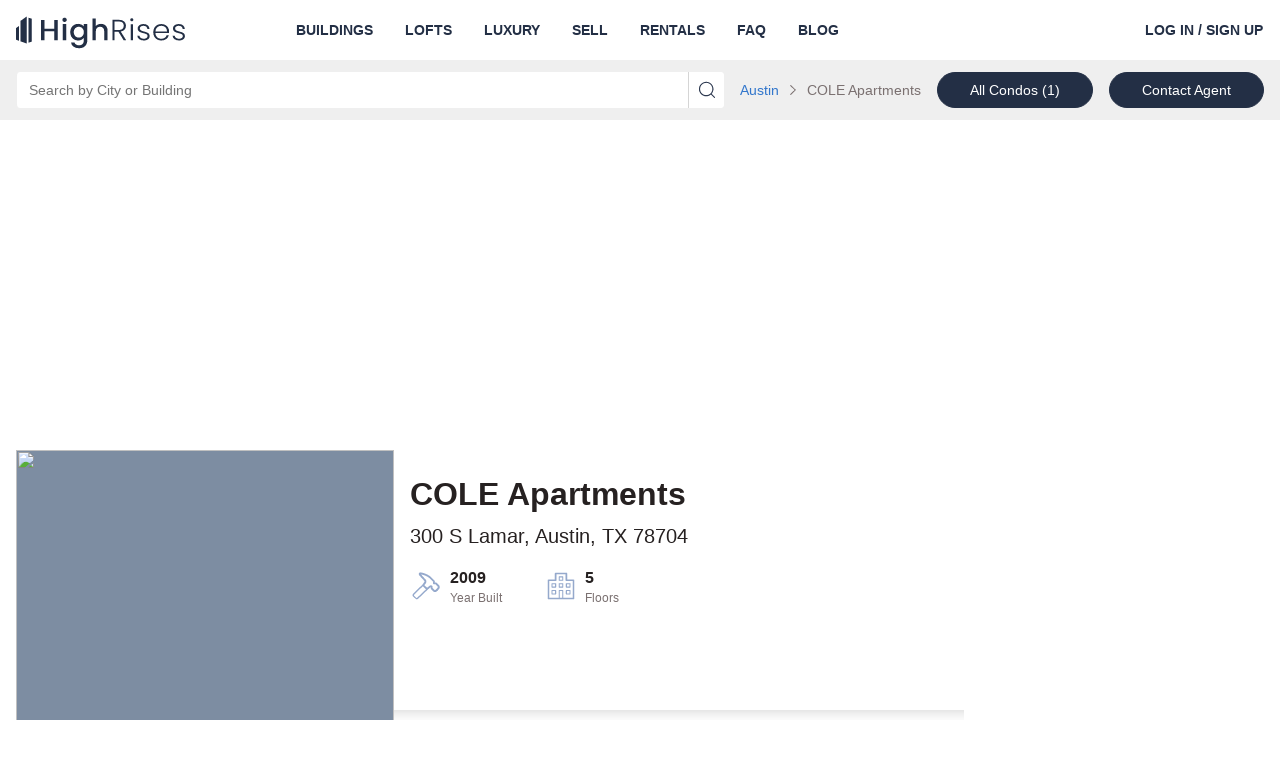

--- FILE ---
content_type: text/html; charset=utf-8
request_url: https://www.highrises.com/buildings/austin_tx/cole-apartments_300-s-lamar_2903
body_size: 29764
content:
<!DOCTYPE html><html lang="en"><head><meta name="viewport" content="width=device-width"/><meta charSet="utf-8"/><link rel="apple-touch-icon" sizes="180x180" href="/apple-touch-icon.png"/><link rel="icon" type="image/png" sizes="32x32" href="/favicon-32x32.png"/><link rel="icon" type="image/png" sizes="16x16" href="/favicon-16x16.png"/><link rel="manifest" href="/manifest.json"/><link rel="mask-icon" href="/safari-pinned-tab.svg" color="#5BBAD5"/><link rel="shortcut icon" href="/favicon.ico"/><meta name="theme-color" content="#FFFFFF"/><title>COLE Apartments of Austin, TX | 300 S Lamar | Highrises.com®</title><meta name="description" content="Check out available condos at COLE Apartments in Austin, TX and discover other great listings and buildings nearby."/><link rel="canonical" href="https://www.highrises.com/buildings/austin_tx/cole-apartments_300-s-lamar_2903"/><meta property="og:title" content="COLE Apartments of Austin, TX | 300 S Lamar | Highrises.com®"/><meta property="og:url" content="https://www.highrises.com/buildings/austin_tx/cole-apartments_300-s-lamar_2903"/><meta property="og:description" content="Check out available condos at COLE Apartments in Austin, TX and discover other great listings and buildings nearby."/><meta property="og:type" content="place"/><meta property="og:image" content="https://ar.rdcpix.com/e2cd0025eac8ea53f5988304625aaffac-f378228090s-w1024_h768_x2.jpg"/><meta property="og:image:width" content="1024"/><meta property="og:image:height" content="768"/><meta property="og:street-address" content="300 S Lamar"/><meta property="og:locality" content="Austin"/><meta property="og:region" content="TX"/><meta property="og:postal-code" content="78704"/><meta property="og:country-name" content="USA"/><script type="application/ld+json">{"@context":"https://schema.org","@type":"BreadcrumbList","itemListElement":[{"@type":"ListItem","position":1,"item":{"@id":"https://www.highrises.com/buildings/austin_tx","name":"Austin"}}]}</script><link rel="preload" as="image" href="https://ar.rdcpix.com/e2cd0025eac8ea53f5988304625aaffac-f378228090od-w480_h360.webp" media="(max-width: 480px)"/><link rel="preload" as="image" href="https://ar.rdcpix.com/e2cd0025eac8ea53f5988304625aaffac-f378228090od-w640_h480.webp" media="(min-width: 481px) and (max-width: 640px)"/><link rel="preload" as="image" href="https://ar.rdcpix.com/e2cd0025eac8ea53f5988304625aaffac-f378228090od-w1024_h768.webp" media="(min-width: 641px)"/><meta name="next-head-count" content="26"/><link rel="preload" as="image" href="/logo-blue.svg"/><link rel="preconnect" crossorigin="crossorigin" href="ap.rdcpix.com"/><link rel="preconnect" crossorigin="crossorigin" href="https://ph.rdcpix.com/"/><noscript><link rel="stylesheet" data-href="https://fonts.googleapis.com/css2?family=Poppins:wght@400;700&amp;display=optional"/></noscript><script async="" src="https://assets.adobedtm.com/6809d1ba6f0c/9b9b55857e57/launch-b53007951017.min.js"></script><script async="" src="https://www.realtor.com/assets/tracking-sdk/directSend.js" product="highrises-web"></script><script async="" src="https://www.googletagmanager.com/gtag/js"></script><script>window.kxdl = { jy: '' }; window.rdcdl = window.kxdl;  window.rdcdl.globalholdout = { isEnabled: window?.__OPTIMIZELY_CACHE_ENTRIES__?.['EXP_GLOBAL_HOLDOUT-undefined-{}']?.isEnabled }; !function(n,e,i){if(!n){n=n||{},window.permutive=n,n.q=[],n.config=i||{},n.config.apiKey=e,n.config.environment=n.config.environment||'production';for(var o=['addon','identify','track','trigger','query','segment','segments','ready','on','once','user','consent'],r=0;r<o.length;r++){var t=o[r];n[t]=function(e){return function(){var i=Array.prototype.slice.call(arguments,0);n.q.push({functionName:e,arguments:i})}}(t)}}}(window.permutive,'2336e88c-2653-4e72-9d49-c562730fd85f',{});(function(g,o){g[o]=g[o]||function(){(g[o]['q']=g[o]['q']||[]).push(arguments)},g[o]['t']=1*new Date})(window,'_googCsa');</script><link rel="preload" href="https://securepubads.g.doubleclick.net/tag/js/gpt.js" as="script" fetchpriority="high"/><script data-testid="dfp" src="https://securepubads.g.doubleclick.net/tag/js/gpt.js" async="" fetchpriority="high"></script><link rel="preload" href="https://client.aps.amazon-adsystem.com/publisher.js" as="script" fetchpriority="high"/><script data-testid="amazon2" src="https://client.aps.amazon-adsystem.com/publisher.js" async="" fetchpriority="high"></script><script data-testid="doubleverify" src="https://pub.doubleverify.com/dvtag/21089637/DV1311094/pub.js" defer="" fetchpriority="auto"></script><script data-testid="adlightning" src="https://tagan.adlightning.com/realtor/op.js" defer="" fetchpriority="auto"></script><script>
              window.dataLayer = window.dataLayer || [];
              function gtag(){dataLayer.push(arguments);}
              gtag('js', new Date());
              gtag('config', 'UA-474497-1');
              gtag('config', 'AW-16713210617');
            </script><script async="" defer="" src="https://api.trustedform.com/trustedform.js?provide_referrer=false&amp;field=xxTrustedFormCertUrl&amp;l=1768679690715.9573&amp;invert_field_sensitivity=false"></script><noscript><img src="http://api.trustedform.com/ns.gif"/></noscript><link rel="preconnect" href="https://fonts.gstatic.com" crossorigin /><link rel="preload" href="https://www.highrises.com/highrises/0b7ed16/_next/static/css/27dd60d51720da8c.css" as="style"/><link rel="stylesheet" href="https://www.highrises.com/highrises/0b7ed16/_next/static/css/27dd60d51720da8c.css" data-n-g=""/><noscript data-n-css=""></noscript><script defer="" nomodule="" src="https://www.highrises.com/highrises/0b7ed16/_next/static/chunks/polyfills-5cd94c89d3acac5f.js"></script><script src="https://www.highrises.com/highrises/0b7ed16/_next/static/chunks/webpack-e5db015a756c00e2.js" defer=""></script><script src="https://www.highrises.com/highrises/0b7ed16/_next/static/chunks/framework-79bce4a3a540b080.js" defer=""></script><script src="https://www.highrises.com/highrises/0b7ed16/_next/static/chunks/main-b5ed02faa08cd6f8.js" defer=""></script><script src="https://www.highrises.com/highrises/0b7ed16/_next/static/chunks/pages/_app-f849a543de9a514a.js" defer=""></script><script src="https://www.highrises.com/highrises/0b7ed16/_next/static/chunks/e1a28df0-b02a53a51c0cdab8.js" defer=""></script><script src="https://www.highrises.com/highrises/0b7ed16/_next/static/chunks/f1470ddd-d93debe8c45fe136.js" defer=""></script><script src="https://www.highrises.com/highrises/0b7ed16/_next/static/chunks/a87f62e2-a4a4b2f95a6eeb7f.js" defer=""></script><script src="https://www.highrises.com/highrises/0b7ed16/_next/static/chunks/17f56ab7-1d62a201a686e52e.js" defer=""></script><script src="https://www.highrises.com/highrises/0b7ed16/_next/static/chunks/f791bcf7-2dff32cb04b140b7.js" defer=""></script><script src="https://www.highrises.com/highrises/0b7ed16/_next/static/chunks/6226402f-855d410696e01bb8.js" defer=""></script><script src="https://www.highrises.com/highrises/0b7ed16/_next/static/chunks/4c64a995-2cdbae5bc906acf3.js" defer=""></script><script src="https://www.highrises.com/highrises/0b7ed16/_next/static/chunks/2288-f8ab1eea59ccb5ff.js" defer=""></script><script src="https://www.highrises.com/highrises/0b7ed16/_next/static/chunks/3575-4632aeb5dce0e134.js" defer=""></script><script src="https://www.highrises.com/highrises/0b7ed16/_next/static/chunks/3253-3330d04032b67966.js" defer=""></script><script src="https://www.highrises.com/highrises/0b7ed16/_next/static/chunks/2415-50869e5cc20af50b.js" defer=""></script><script src="https://www.highrises.com/highrises/0b7ed16/_next/static/chunks/3965-51f08f3514763142.js" defer=""></script><script src="https://www.highrises.com/highrises/0b7ed16/_next/static/chunks/8555-702e1d28a11214fd.js" defer=""></script><script src="https://www.highrises.com/highrises/0b7ed16/_next/static/chunks/7204-6f1f002910239f4e.js" defer=""></script><script src="https://www.highrises.com/highrises/0b7ed16/_next/static/chunks/7276-7e193ed12212480f.js" defer=""></script><script src="https://www.highrises.com/highrises/0b7ed16/_next/static/chunks/199-da2a678e41fe4899.js" defer=""></script><script src="https://www.highrises.com/highrises/0b7ed16/_next/static/chunks/2291-e509d0720cb4c293.js" defer=""></script><script src="https://www.highrises.com/highrises/0b7ed16/_next/static/chunks/6239-33521ddf55a128e1.js" defer=""></script><script src="https://www.highrises.com/highrises/0b7ed16/_next/static/chunks/9124-d4c489a2f91c7381.js" defer=""></script><script src="https://www.highrises.com/highrises/0b7ed16/_next/static/chunks/pages/buildings/%5Blocation%5D/%5Bbuilding%5D-2a24b7a771384d7a.js" defer=""></script><script src="https://www.highrises.com/highrises/0b7ed16/_next/static/X-AFajy6lLYDF1zWyVpSq/_buildManifest.js" defer=""></script><script src="https://www.highrises.com/highrises/0b7ed16/_next/static/X-AFajy6lLYDF1zWyVpSq/_ssgManifest.js" defer=""></script><script src="https://www.highrises.com/highrises/0b7ed16/_next/static/X-AFajy6lLYDF1zWyVpSq/_middlewareManifest.js" defer=""></script><style data-styled="" data-styled-version="5.3.11">.kPBVFW .label-wrapper{display:-webkit-box;display:-webkit-flex;display:-ms-flexbox;display:flex;-webkit-box-pack:justify;-webkit-justify-content:space-between;-ms-flex-pack:justify;justify-content:space-between;}/*!sc*/
.kPBVFW .required-text{color:#757575;font-size:12px;line-height:24px;margin-bottom:0;}/*!sc*/
.kPBVFW .cancel{position:absolute;z-index:1;top:0;right:2px;bottom:0;margin:5px 5px;padding:0 calc(1em - 5px);border-radius:4px;background-color:#ffffff;}/*!sc*/
.kPBVFW .input-wrapper{position:relative;display:-webkit-box;display:-webkit-flex;display:-ms-flexbox;display:flex;-webkit-flex-direction:column;-ms-flex-direction:column;flex-direction:column;justify-self:stretch;border-radius:4px;background-color:#FFFFFF;}/*!sc*/
.kPBVFW .input-wrapper .input{position:relative;z-index:1;height:56px;font-size:20px;outline:none;color:#2B2B2B;border:1px solid #A0A0A0;border-radius:4px;padding-right:56px;}/*!sc*/
.kPBVFW .input-wrapper .input:not([value='']){padding-right:2.5em;}/*!sc*/
.kPBVFW .input-wrapper .input:focus{outline:-webkit-focus-ring-color auto 1px;}/*!sc*/
.kPBVFW .input-wrapper .input:focus{outline:-webkit-focus-ring-color auto 1px;}/*!sc*/
.kPBVFW .input-wrapper .input:focus{outline:-webkit-focus-ring-color auto 1px;}/*!sc*/
.kPBVFW .input-wrapper .input:focus{outline:-webkit-focus-ring-color auto 1px;}/*!sc*/
.kPBVFW .input-wrapper .input.open{border-radius:4px 4px 0px 0px;border-bottom-color:transparent;border-bottom-right-radius:0;border-bottom-left-radius:0;}/*!sc*/
.kPBVFW .input-wrapper .input:disabled{background-color:#F2F2F2;cursor:not-allowed;}/*!sc*/
.kPBVFW .input-wrapper .input::-ms-clear{display:none;}/*!sc*/
.kPBVFW .helper-text{display:-webkit-box;display:-webkit-flex;display:-ms-flexbox;display:flex;color:#757575;font-size:12px;line-height:normal;margin:4px 0 0 0;}/*!sc*/
.kPBVFW .helper-text-error-icon{margin:0 8px 2px 0;font-size:12px !important;-webkit-flex-shrink:0;-ms-flex-negative:0;flex-shrink:0;}/*!sc*/
.kPBVFW .underlay{white-space:pre;position:absolute;top:0;bottom:0;opacity:1;left:17px;display:-webkit-box;display:-webkit-flex;display:-ms-flexbox;display:flex;-webkit-align-items:center;-webkit-box-align:center;-ms-flex-align:center;align-items:center;overflow:hidden;text-overflow:ellipsis;font-size:20px;color:#757575;max-width:90%;}/*!sc*/
.kPBVFW .underlay.exceed-width{opacity:0;}/*!sc*/
.kPBVFW .header-wrapper{padding-bottom:4px;}/*!sc*/
.kPBVFW .header-wrapper .header{font-weight:700;text-transform:uppercase;color:#2B2B2B;}/*!sc*/
.kPBVFW .no-results{display:inherit;padding:0.5em 1em;border-radius:2px;white-space:pre-wrap;}/*!sc*/
.kPBVFW .no-results-default{display:-webkit-box;display:-webkit-flex;display:-ms-flexbox;display:flex;color:#B81D22;}/*!sc*/
.kPBVFW .no-results-default .error-icon{-webkit-flex-shrink:0;-ms-flex-negative:0;flex-shrink:0;margin:2px 4px 0 0;}/*!sc*/
.kPBVFW .menu{display:block;position:absolute;top:56px;left:0;right:0;z-index:1000;margin:0;padding:0;background-color:inherit;list-style-type:none;font-size:14px;border:1px solid #A0A0A0;border-top:none;border-radius:4px;border-top-right-radius:0;border-top-left-radius:0;}/*!sc*/
.kPBVFW .menu .item{display:-webkit-box;display:-webkit-flex;display:-ms-flexbox;display:flex;-webkit-align-items:center;-webkit-box-align:center;-ms-flex-align:center;align-items:center;padding-left:16px;height:28px;white-space:nowrap;list-style-position:inside;overflow:hidden;text-overflow:ellipsis;color:#757575;cursor:pointer;}/*!sc*/
.kPBVFW .menu .item.highlighted{background-color:#F2F2F2;color:#2B2B2B;}/*!sc*/
data-styled.g1[id="Autocompletestyles__StyledAutocomplete-rui__sc-4r5dlz-0"]{content:"kPBVFW,"}/*!sc*/
.hhlWKi{text-align:inherit;color:#262121;font-weight:700;}/*!sc*/
.MPKZt{text-align:inherit;color:#262121;font-weight:400;padding-top:8px;margin-bottom:16px;}/*!sc*/
.dHZzho{text-align:inherit;color:#7b7171;font-weight:400;}/*!sc*/
.fUgpuB{text-align:inherit;color:#262121;font-weight:400;}/*!sc*/
.jKLnGp{text-align:inherit;color:#ffffff;font-weight:400;}/*!sc*/
.eYHOMK{text-align:inherit;color:#ffffff;font-weight:700;}/*!sc*/
data-styled.g2[id="Text__StyledText-rui__sc-1j9ntoo-0"]{content:"hhlWKi,MPKZt,dHZzho,fUgpuB,jKLnGp,eYHOMK,"}/*!sc*/
.dpDjUR{font-size:14px;line-height:20px;}/*!sc*/
data-styled.g3[id="TypeInfo__StyledInfo-rui__m9gzjc-0"]{content:"dpDjUR,"}/*!sc*/
.bOFZye{font-size:12px;line-height:16px;}/*!sc*/
data-styled.g4[id="TypeSubtext__StyledSubtext-rui__sc-1c1xfqu-0"]{content:"bOFZye,"}/*!sc*/
.gOFQyr{border:none;-webkit-box-flex:1;-webkit-flex-grow:1;-ms-flex-positive:1;flex-grow:1;height:40px;font-size:16px;font-weight:400;line-height:1.4;padding:0 16px;width:100%;background-color:transparent;}/*!sc*/
.gOFQyr[type='number']::-webkit-inner-spin-button,.gOFQyr[type='number']::-webkit-outer-spin-button{margin:0;}/*!sc*/
data-styled.g7[id="InputElement-rui__kzcwvy-0"]{content:"gOFQyr,"}/*!sc*/
.EsQRe{border:none;border-radius:0;cursor:pointer;display:inline-block;padding:0;position:relative;text-align:center;-webkit-transition:color 100ms cubic-bezier(0.5,0,0.2,1);transition:color 100ms cubic-bezier(0.5,0,0.2,1);vertical-align:top;background-color:transparent;color:#2B2B2B;}/*!sc*/
@media (hover:hover) and (pointer:fine){.EsQRe:hover{background-color:transparent;color:#757575;}}/*!sc*/
.EsQRe:focus{background-color:transparent;color:#757575;}/*!sc*/
.EsQRe:focus:not(:focus-visible){outline:none;}/*!sc*/
data-styled.g8[id="IconButtonstyles__StyledButton-rui__sc-17rbspu-0"]{content:"EsQRe,"}/*!sc*/
.kNSHMO{display:-webkit-box;display:-webkit-flex;display:-ms-flexbox;display:flex;-webkit-align-items:flex-start;-webkit-box-align:flex-start;-ms-flex-align:flex-start;align-items:flex-start;width:100%;max-width:100%;}/*!sc*/
.kNSHMO > div{-webkit-box-flex:1;-webkit-flex-grow:1;-ms-flex-positive:1;flex-grow:1;height:inherit;}/*!sc*/
.kNSHMO .input-wrapper{border-radius:4px 0 0 4px !important;height:inherit;}/*!sc*/
.kNSHMO .input-wrapper .input{border-radius:4px 0 0 4px;height:36px;font-size:14px;padding-right:28px;}/*!sc*/
.kNSHMO .input-wrapper .input.open{border-radius:4px 0 0 0;border-bottom:none;}/*!sc*/
.kNSHMO button{padding:0 0.5rem;}/*!sc*/
.kNSHMO button svg{font-size:16px !important;}/*!sc*/
.kNSHMO .underlay{font-size:14px;padding-right:28px;top:2px;}/*!sc*/
.kNSHMO .menu{top:36px;}/*!sc*/
.kNSHMO > button{height:36px;width:auto;border-radius:0 4px 4px 0;font-size:14px;padding:0 0.5rem;}/*!sc*/
data-styled.g11[id="AutocompleteInputGroupstyles__StyledAutocompleteInputGroup-rui__ocgxaa-0"]{content:"kNSHMO,"}/*!sc*/
.jauGuJ{display:-webkit-inline-box;display:-webkit-inline-flex;display:-ms-inline-flexbox;display:inline-flex;-webkit-align-items:center;-webkit-box-align:center;-ms-flex-align:center;align-items:center;-webkit-box-pack:center;-webkit-justify-content:center;-ms-flex-pack:center;justify-content:center;touch-action:manipulation;background-image:none;white-space:nowrap;-webkit-user-select:none;-moz-user-select:none;-ms-user-select:none;user-select:none;line-height:1;cursor:pointer;-webkit-transition:background-color 100ms cubic-bezier(0.5,0,0.2,1),color 100ms cubic-bezier(0.5,0,0.2,1),border-color 100ms cubic-bezier(0.5,0,0.2,1);transition:background-color 100ms cubic-bezier(0.5,0,0.2,1),color 100ms cubic-bezier(0.5,0,0.2,1),border-color 100ms cubic-bezier(0.5,0,0.2,1);position:static;vertical-align:middle;font-size:14px;border-radius:36px;border:1px solid transparent;height:36px;-webkit-text-decoration:none;text-decoration:none;text-align:center;padding:0 32px;font-weight:400;color:#FFFFFF;background-color:#232F45;border-color:#232F45;}/*!sc*/
.jauGuJ.disabled{cursor:not-allowed;}/*!sc*/
@media (hover:hover) and (pointer:fine){.jauGuJ:hover{-webkit-text-decoration:none;text-decoration:none;}}/*!sc*/
.jauGuJ:focus{-webkit-text-decoration:none;text-decoration:none;}/*!sc*/
.jauGuJ:focus:not(:focus-visible){outline:none;}/*!sc*/
@media (hover:hover) and (pointer:fine){.jauGuJ:hover{color:#FFFFFF;background-color:#0b4599;border-color:#0b4599;}}/*!sc*/
.jauGuJ:focus{color:#FFFFFF;}/*!sc*/
.jauGuJ:active{color:#FFFFFF;background-color:#0b4599;border-color:#0b4599;}/*!sc*/
.jauGuJ.disabled{color:#757575;background-color:#DFDFDF;border-color:#DFDFDF;}/*!sc*/
.kiETMC{display:-webkit-box;display:-webkit-flex;display:-ms-flexbox;display:flex;-webkit-align-items:center;-webkit-box-align:center;-ms-flex-align:center;align-items:center;-webkit-box-pack:center;-webkit-justify-content:center;-ms-flex-pack:center;justify-content:center;touch-action:manipulation;background-image:none;white-space:nowrap;-webkit-user-select:none;-moz-user-select:none;-ms-user-select:none;user-select:none;line-height:1;cursor:pointer;-webkit-transition:background-color 100ms cubic-bezier(0.5,0,0.2,1),color 100ms cubic-bezier(0.5,0,0.2,1),border-color 100ms cubic-bezier(0.5,0,0.2,1);transition:background-color 100ms cubic-bezier(0.5,0,0.2,1),color 100ms cubic-bezier(0.5,0,0.2,1),border-color 100ms cubic-bezier(0.5,0,0.2,1);position:static;vertical-align:middle;font-size:14px;border-radius:36px;border:1px solid transparent;height:36px;-webkit-text-decoration:none;text-decoration:none;text-align:center;padding:0 32px;font-weight:400;width:100%;color:#FFFFFF;background-color:#232F45;border-color:#232F45;}/*!sc*/
.kiETMC.disabled{cursor:not-allowed;}/*!sc*/
@media (hover:hover) and (pointer:fine){.kiETMC:hover{-webkit-text-decoration:none;text-decoration:none;}}/*!sc*/
.kiETMC:focus{-webkit-text-decoration:none;text-decoration:none;}/*!sc*/
.kiETMC:focus:not(:focus-visible){outline:none;}/*!sc*/
@media (hover:hover) and (pointer:fine){.kiETMC:hover{color:#FFFFFF;background-color:#0b4599;border-color:#0b4599;}}/*!sc*/
.kiETMC:focus{color:#FFFFFF;}/*!sc*/
.kiETMC:active{color:#FFFFFF;background-color:#0b4599;border-color:#0b4599;}/*!sc*/
.kiETMC.disabled{color:#757575;background-color:#DFDFDF;border-color:#DFDFDF;}/*!sc*/
data-styled.g12[id="base__StyledAnchor-rui__ermeke-0"]{content:"jauGuJ,kiETMC,"}/*!sc*/
.bqNNeM{display:-webkit-inline-box;display:-webkit-inline-flex;display:-ms-inline-flexbox;display:inline-flex;-webkit-align-items:center;-webkit-box-align:center;-ms-flex-align:center;align-items:center;-webkit-box-pack:center;-webkit-justify-content:center;-ms-flex-pack:center;justify-content:center;touch-action:manipulation;background-image:none;white-space:nowrap;-webkit-user-select:none;-moz-user-select:none;-ms-user-select:none;user-select:none;line-height:1;cursor:pointer;-webkit-transition:background-color 100ms cubic-bezier(0.5,0,0.2,1),color 100ms cubic-bezier(0.5,0,0.2,1),border-color 100ms cubic-bezier(0.5,0,0.2,1);transition:background-color 100ms cubic-bezier(0.5,0,0.2,1),color 100ms cubic-bezier(0.5,0,0.2,1),border-color 100ms cubic-bezier(0.5,0,0.2,1);position:static;vertical-align:middle;font-size:14px;border-radius:36px;border:1px solid transparent;height:36px;-webkit-text-decoration:none;text-decoration:none;text-align:center;border-radius:0;border:0;padding:0;font-weight:700;color:#2B2B2B;background-color:transparent;border-color:transparent;}/*!sc*/
.bqNNeM.disabled{cursor:not-allowed;}/*!sc*/
.bqNNeM false @media (hover:hover) and (pointer:fine):hover{-webkit-text-decoration:underline;text-decoration:underline;}/*!sc*/
.bqNNeM:focus{-webkit-text-decoration:underline;text-decoration:underline;}/*!sc*/
.bqNNeM:focus:not(:focus-visible){outline:none;}/*!sc*/
@media (hover:hover) and (pointer:fine){.bqNNeM:hover{color:#757575;background-color:transparent;border-color:transparent;}}/*!sc*/
.bqNNeM:focus{color:#2B2B2B;}/*!sc*/
.bqNNeM:active{color:#757575;background-color:transparent;border-color:transparent;}/*!sc*/
.bqNNeM.disabled{color:#A0A0A0;background-color:transparent;border-color:transparent;}/*!sc*/
.bUHEnL{display:-webkit-inline-box;display:-webkit-inline-flex;display:-ms-inline-flexbox;display:inline-flex;-webkit-align-items:center;-webkit-box-align:center;-ms-flex-align:center;align-items:center;-webkit-box-pack:center;-webkit-justify-content:center;-ms-flex-pack:center;justify-content:center;touch-action:manipulation;background-image:none;white-space:nowrap;-webkit-user-select:none;-moz-user-select:none;-ms-user-select:none;user-select:none;line-height:1;cursor:pointer;-webkit-transition:background-color 100ms cubic-bezier(0.5,0,0.2,1),color 100ms cubic-bezier(0.5,0,0.2,1),border-color 100ms cubic-bezier(0.5,0,0.2,1);transition:background-color 100ms cubic-bezier(0.5,0,0.2,1),color 100ms cubic-bezier(0.5,0,0.2,1),border-color 100ms cubic-bezier(0.5,0,0.2,1);position:static;vertical-align:middle;font-size:14px;border-radius:36px;border:1px solid transparent;height:36px;-webkit-text-decoration:none;text-decoration:none;text-align:center;padding:0 32px;font-weight:400;color:#2B2B2B;background-color:#FFFFFF;border-color:#232F45;}/*!sc*/
.bUHEnL.disabled{cursor:not-allowed;}/*!sc*/
@media (hover:hover) and (pointer:fine){.bUHEnL:hover{-webkit-text-decoration:none;text-decoration:none;}}/*!sc*/
.bUHEnL:focus{-webkit-text-decoration:none;text-decoration:none;}/*!sc*/
.bUHEnL:focus:not(:focus-visible){outline:none;}/*!sc*/
@media (hover:hover) and (pointer:fine){.bUHEnL:hover{color:#2B2B2B;background-color:#ffffff;border-color:#232F45;}}/*!sc*/
.bUHEnL:focus{color:#2B2B2B;}/*!sc*/
.bUHEnL:active{color:#2B2B2B;background-color:#ffffff;border-color:#232F45;}/*!sc*/
.bUHEnL.disabled{color:#757575;background-color:#A0A0A0;border-color:#A0A0A0;}/*!sc*/
.kQFjM{display:-webkit-box;display:-webkit-flex;display:-ms-flexbox;display:flex;-webkit-align-items:center;-webkit-box-align:center;-ms-flex-align:center;align-items:center;-webkit-box-pack:center;-webkit-justify-content:center;-ms-flex-pack:center;justify-content:center;touch-action:manipulation;background-image:none;white-space:nowrap;-webkit-user-select:none;-moz-user-select:none;-ms-user-select:none;user-select:none;line-height:1;cursor:pointer;-webkit-transition:background-color 100ms cubic-bezier(0.5,0,0.2,1),color 100ms cubic-bezier(0.5,0,0.2,1),border-color 100ms cubic-bezier(0.5,0,0.2,1);transition:background-color 100ms cubic-bezier(0.5,0,0.2,1),color 100ms cubic-bezier(0.5,0,0.2,1),border-color 100ms cubic-bezier(0.5,0,0.2,1);position:static;vertical-align:middle;font-size:14px;border-radius:36px;border:1px solid transparent;height:36px;-webkit-text-decoration:none;text-decoration:none;text-align:center;padding:0 32px;font-weight:400;width:100%;color:#FFFFFF;background-color:#232F45;border-color:#232F45;}/*!sc*/
.kQFjM.disabled{cursor:not-allowed;}/*!sc*/
@media (hover:hover) and (pointer:fine){.kQFjM:hover{-webkit-text-decoration:none;text-decoration:none;}}/*!sc*/
.kQFjM:focus{-webkit-text-decoration:none;text-decoration:none;}/*!sc*/
.kQFjM:focus:not(:focus-visible){outline:none;}/*!sc*/
@media (hover:hover) and (pointer:fine){.kQFjM:hover{color:#FFFFFF;background-color:#0b4599;border-color:#0b4599;}}/*!sc*/
.kQFjM:focus{color:#FFFFFF;}/*!sc*/
.kQFjM:active{color:#FFFFFF;background-color:#0b4599;border-color:#0b4599;}/*!sc*/
.kQFjM.disabled{color:#757575;background-color:#DFDFDF;border-color:#DFDFDF;}/*!sc*/
data-styled.g13[id="base__StyledButton-rui__ermeke-1"]{content:"bqNNeM,bUHEnL,kQFjM,"}/*!sc*/
.hQOfjV{width:100%;margin-right:auto;margin-left:auto;padding-left:16px;padding-right:16px;}/*!sc*/
@media (min-width:768px){.hQOfjV{max-width:768px;width:100%;}}/*!sc*/
@media (min-width:996px){.hQOfjV{max-width:992px;width:100%;}}/*!sc*/
@media (min-width:1280px){.hQOfjV{max-width:1288px;width:100%;}}/*!sc*/
.hQOfjV::before,.hQOfjV::after{content:' ';display:table;}/*!sc*/
.kRpZMO{width:100%;margin-right:auto;margin-left:auto;padding-left:16px;padding-right:16px;margin-top:90px;}/*!sc*/
@media (min-width:768px){.kRpZMO{max-width:768px;width:100%;}}/*!sc*/
@media (min-width:996px){.kRpZMO{max-width:992px;width:100%;}}/*!sc*/
@media (min-width:1280px){.kRpZMO{max-width:1288px;width:100%;}}/*!sc*/
.kRpZMO::before,.kRpZMO::after{content:' ';display:table;}/*!sc*/
.csKubd{width:100%;margin-right:auto;margin-left:auto;padding-left:16px;padding-right:16px;margin-top:90px;margin-bottom:90px;}/*!sc*/
@media (min-width:768px){.csKubd{max-width:768px;width:100%;}}/*!sc*/
@media (min-width:996px){.csKubd{max-width:992px;width:100%;}}/*!sc*/
@media (min-width:1280px){.csKubd{max-width:1288px;width:100%;}}/*!sc*/
.csKubd::before,.csKubd::after{content:' ';display:table;}/*!sc*/
data-styled.g18[id="Containerstyles__StyledContainer-rui__q3yf4x-0"]{content:"hQOfjV,kRpZMO,csKubd,"}/*!sc*/
.jpwpLN{box-sizing:border-box;padding-left:16px;padding-right:16px;position:relative;width:100%;}/*!sc*/
@media (min-width:768px){.jpwpLN{-webkit-flex-basis:0;-ms-flex-preferred-size:0;flex-basis:0;-webkit-box-flex:1;-webkit-flex-grow:1;-ms-flex-positive:1;flex-grow:1;}}/*!sc*/
@media (min-width:996px){}/*!sc*/
@media (min-width:1280px){}/*!sc*/
.cuXztr{box-sizing:border-box;padding-left:16px;padding-right:16px;position:relative;width:100%;-webkit-flex:0 0 100%;-ms-flex:0 0 100%;flex:0 0 100%;max-width:100%;}/*!sc*/
@media (min-width:768px){.cuXztr{-webkit-flex:0 0 100%;-ms-flex:0 0 100%;flex:0 0 100%;max-width:100%;}}/*!sc*/
@media (min-width:996px){.cuXztr{-webkit-flex:0 0 100%;-ms-flex:0 0 100%;flex:0 0 100%;max-width:100%;}}/*!sc*/
@media (min-width:1280px){.cuXztr{-webkit-flex:0 0 33.33333333333333%;-ms-flex:0 0 33.33333333333333%;flex:0 0 33.33333333333333%;max-width:33.33333333333333%;}}/*!sc*/
.kNlalb{box-sizing:border-box;padding-left:16px;padding-right:16px;position:relative;width:100%;-webkit-flex:0 0 100%;-ms-flex:0 0 100%;flex:0 0 100%;max-width:100%;}/*!sc*/
@media (min-width:768px){.kNlalb{-webkit-flex:0 0 100%;-ms-flex:0 0 100%;flex:0 0 100%;max-width:100%;}}/*!sc*/
@media (min-width:996px){.kNlalb{-webkit-flex:0 0 50%;-ms-flex:0 0 50%;flex:0 0 50%;max-width:50%;}}/*!sc*/
@media (min-width:1280px){.kNlalb{-webkit-flex:0 0 33.33333333333333%;-ms-flex:0 0 33.33333333333333%;flex:0 0 33.33333333333333%;max-width:33.33333333333333%;}}/*!sc*/
.kkJBdP{box-sizing:border-box;padding-left:16px;padding-right:16px;position:relative;width:100%;-webkit-flex:0 0 100%;-ms-flex:0 0 100%;flex:0 0 100%;max-width:100%;}/*!sc*/
@media (min-width:768px){}/*!sc*/
@media (min-width:996px){}/*!sc*/
@media (min-width:1280px){}/*!sc*/
.iBOEPj{box-sizing:border-box;padding-left:16px;padding-right:16px;position:relative;width:100%;-webkit-flex:0 0 50%;-ms-flex:0 0 50%;flex:0 0 50%;max-width:50%;}/*!sc*/
@media (min-width:768px){.iBOEPj{-webkit-flex:0 0 50%;-ms-flex:0 0 50%;flex:0 0 50%;max-width:50%;}}/*!sc*/
@media (min-width:996px){.iBOEPj{-webkit-flex:0 0 33.33333333333333%;-ms-flex:0 0 33.33333333333333%;flex:0 0 33.33333333333333%;max-width:33.33333333333333%;}}/*!sc*/
@media (min-width:1280px){.iBOEPj{-webkit-flex:0 0 25%;-ms-flex:0 0 25%;flex:0 0 25%;max-width:25%;}}/*!sc*/
data-styled.g19[id="Col__StyledCol-rui__sc-1aq27yt-0"]{content:"jpwpLN,cuXztr,kNlalb,kkJBdP,iBOEPj,"}/*!sc*/
.bvjutu{box-sizing:border-box;display:-webkit-box;display:-webkit-flex;display:-ms-flexbox;display:flex;-webkit-flex-wrap:wrap;-ms-flex-wrap:wrap;flex-wrap:wrap;list-style:none;margin-right:-16px;margin-left:-16px;}/*!sc*/
.bvjutu .Col__StyledCol-rui__sc-1aq27yt-0{padding-right:0;padding-left:0;}/*!sc*/
.fKddLC{box-sizing:border-box;display:-webkit-box;display:-webkit-flex;display:-ms-flexbox;display:flex;-webkit-flex-wrap:wrap;-ms-flex-wrap:wrap;flex-wrap:wrap;list-style:none;margin-right:-16px;margin-left:-16px;}/*!sc*/
data-styled.g20[id="Row__StyledRow-rui__sc-1ys7745-0"]{content:"bvjutu,fKddLC,"}/*!sc*/
.jMuBAF ul{list-style:none;padding:0;margin:0;}/*!sc*/
.jMuBAF li{display:inline-block;color:#7b7171;font-size:14px;}/*!sc*/
.jMuBAF .breadcrumb-divider{font-size:12px !important;margin:0 8px;}/*!sc*/
data-styled.g70[id="Breadcrumbsstyles__StyledBreadcrumbs-rui__sc-1n6s6l0-0"]{content:"jMuBAF,"}/*!sc*/
.fXvUqN{display:-webkit-box;display:-webkit-flex;display:-ms-flexbox;display:flex;-webkit-align-items:center;-webkit-box-align:center;-ms-flex-align:center;align-items:center;}/*!sc*/
.fXvUqN .badge{border-radius:4px;height:12px;width:12px;background-color:#36B396;margin-right:4px;}/*!sc*/
.fXvUqN .message{display:-webkit-box;display:-webkit-flex;display:-ms-flexbox;display:flex;-webkit-align-items:center;-webkit-box-align:center;-ms-flex-align:center;align-items:center;}/*!sc*/
data-styled.g72[id="StatusBadgestyles__StyledStatusBadge-rui__sc-1wog16p-0"]{content:"fXvUqN,"}/*!sc*/
@media (min-width:768px){.icwSkq{font-size:16px;line-height:24px;}}/*!sc*/
@media (max-width:767px){.icwSkq{font-size:16px;line-height:24px;}}/*!sc*/
data-styled.g80[id="TypeBody__StyledBody-rui__sc-163o7f1-0"]{content:"icwSkq,"}/*!sc*/
.dmwnal{font-size:10px;line-height:16px;}/*!sc*/
data-styled.g81[id="TypeLegal__StyledLegal-rui__fly8zx-0"]{content:"dmwnal,"}/*!sc*/
@media (min-width:768px){.lfKdWR{font-size:20px;line-height:28px;}}/*!sc*/
@media (max-width:767px){.lfKdWR{font-size:16px;line-height:20px;}}/*!sc*/
data-styled.g82[id="TypeHeadline__StyledHeadline-rui__qeenva-0"]{content:"lfKdWR,"}/*!sc*/
@media (min-width:768px){.gbuYlh{font-size:32px;line-height:40px;}}/*!sc*/
@media (max-width:767px){.gbuYlh{font-size:24px;line-height:32px;}}/*!sc*/
data-styled.g83[id="TypeDisplayLarge__StyledDisplayLarge-rui__sc-6n0m70-0"]{content:"gbuYlh,"}/*!sc*/
@media (min-width:768px){.ePOWGC{font-size:24px;line-height:32px;}}/*!sc*/
@media (max-width:767px){.ePOWGC{font-size:20px;line-height:28px;}}/*!sc*/
data-styled.g84[id="TypeDisplayMedium__StyledDisplayMedium-rui__p7jz6l-0"]{content:"ePOWGC,"}/*!sc*/
@media (min-width:768px){.knUuzv{font-size:20px;line-height:28px;}}/*!sc*/
@media (max-width:767px){.knUuzv{font-size:16px;line-height:24px;}}/*!sc*/
data-styled.g85[id="TypeDisplaySmall__StyledDisplaySmall-rui__wbiuo8-0"]{content:"knUuzv,"}/*!sc*/
.cozvDT{background-color:#F2F2F2;overflow:hidden;position:relative;}/*!sc*/
.dElvrG{background-color:#3964a8;overflow:hidden;position:relative;}/*!sc*/
data-styled.g87[id="CardMediastyles__StyledCardMedia-rui__sc-1thsg0j-0"]{content:"cozvDT,dElvrG,"}/*!sc*/
.lsLZs{height:0;padding-bottom:66.666%;width:100%;}/*!sc*/
.lsLZs img{position:absolute;width:100%;height:100%;object-fit:cover;}/*!sc*/
.hpUHgj{height:0;padding-bottom:135%;width:100%;}/*!sc*/
.hpUHgj img{position:absolute;width:100%;height:100%;object-fit:cover;}/*!sc*/
.fxqUib{height:0;padding-bottom:25%;width:100%;}/*!sc*/
.fxqUib img{position:absolute;width:100%;height:100%;object-fit:cover;}/*!sc*/
data-styled.g88[id="CardMediastyles__StyledAspectRatioContent-rui__sc-1thsg0j-1"]{content:"lsLZs,hpUHgj,fxqUib,"}/*!sc*/
.ekSBeD{position:relative;background-color:#efefef;border-radius:10px;overflow:hidden;box-shadow:0 0 8px rgba(0,0,0,0.1);}/*!sc*/
@media (min-width:768px) and (hover:hover) and (pointer:fine){.ekSBeD:hover{box-shadow:0 0 8px rgba(0,0,0,0.2);}}/*!sc*/
.ekSBeD:focus-within{outline:5px auto Highlight;outline:5px auto -webkit-focus-ring-color;outline-offset:1px;}/*!sc*/
data-styled.g90[id="Cardstyles__StyledCard-rui__sc-6oh8yg-0"]{content:"ekSBeD,"}/*!sc*/
.esSkgb{font-size:12px;color:#757575;margin-bottom:2px;position:relative;}/*!sc*/
data-styled.g105[id="CardTitle__StyledCardTitle-rui__sc-17n3iwg-0"]{content:"esSkgb,"}/*!sc*/
.bTioAx{color:#fff;height:100%;left:0;pointer-events:none;position:absolute;top:0;width:100%;}/*!sc*/
.bTioAx:before{display:block;content:'';position:absolute;left:0;bottom:0;height:40%;width:100%;pointer-events:none;background-image:linear-gradient (to top,rgba(0,0,0,0.5) 0%,rgba(0,0,0,0) 100%);}/*!sc*/
data-styled.g106[id="CardMediaOverlaystyles__StyledCardMediaOverlay-rui__sc-1luw80z-0"]{content:"bTioAx,"}/*!sc*/
.cDMRFd{-webkit-align-items:flex-end;-webkit-box-align:flex-end;-ms-flex-align:flex-end;align-items:flex-end;bottom:0;display:-webkit-box;display:-webkit-flex;display:-ms-flexbox;display:flex;pointer-events:none;position:absolute;width:100%;}/*!sc*/
data-styled.g108[id="CardMediaOverlaystyles__StyledBottomComponents-rui__sc-1luw80z-2"]{content:"cDMRFd,"}/*!sc*/
.fAXdvz{-webkit-box-flex:1;-webkit-flex-grow:1;-ms-flex-positive:1;flex-grow:1;margin-left:16px;margin-top:16px;margin-bottom:16px;pointer-events:none;}/*!sc*/
data-styled.g109[id="CardMediaOverlaystyles__StyledLeftCol-rui__sc-1luw80z-3"]{content:"fAXdvz,"}/*!sc*/
.ftyicE{-webkit-flex-wrap:wrap;-ms-flex-wrap:wrap;flex-wrap:wrap;padding:1px;position:relative;display:-webkit-box;display:-webkit-flex;display:-ms-flexbox;display:flex;}/*!sc*/
data-styled.g137[id="Nav__StyledNav-rui__ilz65z-0"]{content:"ftyicE,"}/*!sc*/
.lbcQyR{display:-webkit-inline-box;display:-webkit-inline-flex;display:-ms-inline-flexbox;display:inline-flex;-webkit-align-items:center;-webkit-box-align:center;-ms-flex-align:center;align-items:center;-webkit-text-decoration:none;text-decoration:none;font-size:14px;height:100%;padding:16px;position:relative;cursor:pointer;-webkit-transition:color 100ms cubic-bezier(0.5,0,0.2,1),border-color 100ms cubic-bezier(0.5,0,0.2,1);transition:color 100ms cubic-bezier(0.5,0,0.2,1),border-color 100ms cubic-bezier(0.5,0,0.2,1);color:#232F45;font-weight:bold;}/*!sc*/
.lbcQyR::before{content:'';position:absolute;bottom:0;left:0;width:100%;border-bottom-style:solid;border-bottom-width:3px;-webkit-transition:color 100ms cubic-bezier(0.5,0,0.2,1),border-color 100ms cubic-bezier(0.5,0,0.2,1);transition:color 100ms cubic-bezier(0.5,0,0.2,1),border-color 100ms cubic-bezier(0.5,0,0.2,1);}/*!sc*/
@media (hover:hover) and (pointer:fine){.lbcQyR:hover{-webkit-text-decoration:none;text-decoration:none;}}/*!sc*/
.lbcQyR:focus{-webkit-text-decoration:none;text-decoration:none;}/*!sc*/
.lbcQyR:focus:not(:focus-visible){outline:none;}/*!sc*/
.lbcQyR:active{-webkit-text-decoration:none;text-decoration:none;}/*!sc*/
.lbcQyR::before{border-color:transparent;}/*!sc*/
@media (hover:hover) and (pointer:fine){.lbcQyR:hover{color:#232F45;}.lbcQyR:hover::before{border-color:#232F45;}}/*!sc*/
.lbcQyR:focus{color:#232F45;}/*!sc*/
.lbcQyR:focus::before{border-color:#232F45;}/*!sc*/
.lbcQyR:active{color:#232F45;}/*!sc*/
.lbcQyR:active::before{border-color:#232F45;}/*!sc*/
.lbcQyR[disabled]{color:#757575;}/*!sc*/
.lbcQyR[disabled]::before{border-color:transparent;}/*!sc*/
data-styled.g139[id="base__StyledNavLink-rui__sc-1n9381n-0"]{content:"lbcQyR,"}/*!sc*/
.hDTwKl{-webkit-align-items:center;-webkit-box-align:center;-ms-flex-align:center;align-items:center;color:#ffffff;display:-webkit-inline-box;display:-webkit-inline-flex;display:-ms-inline-flexbox;display:inline-flex;-webkit-flex:100% 0 0;-ms-flex:100% 0 0;flex:100% 0 0;font-size:16px;font-weight:700;max-width:100%;cursor:pointer;}/*!sc*/
@media (hover:hover) and (pointer:fine){.hDTwKl:hover,.hDTwKl:active,.hDTwKl:focus{color:#000000;-webkit-text-decoration:none;text-decoration:none;}}/*!sc*/
@media (min-width:768px){.hDTwKl{font-size:20px;}}/*!sc*/
data-styled.g143[id="NavbarBrand__StyledNavbarBrand-rui__sc-6191ln-0"]{content:"hDTwKl,"}/*!sc*/
@media (max-width:995px){.cXpgvf{left:-100%;background-color:#efefef;border-right:1px solid #CACACA;height:100%;max-width:100%;overflow-y:auto;position:fixed;top:0;-webkit-transition:all 300ms cubic-bezier(0,0,0.14,1);transition:all 300ms cubic-bezier(0,0,0.14,1);width:0;z-index:1035;}}/*!sc*/
data-styled.g144[id="NavbarCollapsestyles__StyledNavbarCollapse-rui__rmdjsw-0"]{content:"cXpgvf,"}/*!sc*/
.jQKIFP{opacity:0;pointer-events:none;display:block;position:fixed;top:0;left:0;height:100%;width:100%;z-index:1025;-webkit-transition:all 300ms cubic-bezier(0,0,0.14,1);transition:all 300ms cubic-bezier(0,0,0.14,1);}/*!sc*/
data-styled.g145[id="NavbarCollapseOverlay__StyledNavbarCollapseOverlay-rui__l1x4eq-0"]{content:"jQKIFP,"}/*!sc*/
.jZGcsM{display:-webkit-box;display:-webkit-flex;display:-ms-flexbox;display:flex;height:50px;background-color:#FFFFFF;position:relative;}/*!sc*/
.jZGcsM.jZGcsM:before{content:'';position:absolute;left:0;width:100%;bottom:0;border-bottom:1px solid #CACACA;}/*!sc*/
.jZGcsM >.Containerstyles__StyledContainer-rui__q3yf4x-0{display:-webkit-box;display:-webkit-flex;display:-ms-flexbox;display:flex;}/*!sc*/
.jZGcsM >.Containerstyles__StyledContainer-rui__q3yf4x-0 > div{display:-webkit-box;display:-webkit-flex;display:-ms-flexbox;display:flex;}/*!sc*/
.jZGcsM .NavDropdown__StyledNavDropdown-rui__sc-153u8wq-0{display:-webkit-box;display:-webkit-flex;display:-ms-flexbox;display:flex;height:100%;border-top:none;}/*!sc*/
.jZGcsM .NavDropdownMenu__StyledNavDropdownMenu-rui__sc-846jzh-0{border-top:none;z-index:1040;}/*!sc*/
.jZGcsM .Nav__StyledNav-rui__ilz65z-0{position:static;}/*!sc*/
@media (max-width:995px){.jZGcsM > .NavbarToggle__StyledNavbarToggle-rui__sc-90kwlb-0,.jZGcsM > .Containerstyles__StyledContainer-rui__q3yf4x-0 > .NavbarToggle__StyledNavbarToggle-rui__sc-90kwlb-0{display:block;margin-right:1rem;}.jZGcsM .NavbarCollapsestyles__StyledNavbarCollapse-rui__rmdjsw-0 > .Nav__StyledNav-rui__ilz65z-0{display:block;}.jZGcsM .NavbarCollapsestyles__StyledNavbarCollapse-rui__rmdjsw-0 .NavItem__StyledNavItem-rui__sc-1kjsh69-0{position:relative;}.jZGcsM .NavbarCollapsestyles__StyledNavbarCollapse-rui__rmdjsw-0 .base__StyledNavLink-rui__sc-1n9381n-0{width:100%;height:50px;padding:0 0.75em;}.jZGcsM .NavbarCollapsestyles__StyledNavbarCollapse-rui__rmdjsw-0 .base__StyledNavLink-rui__sc-1n9381n-0::before{border-bottom-color:#CACACA;border-bottom-width:1px;}.jZGcsM .NavbarCollapsestyles__StyledNavbarCollapse-rui__rmdjsw-0 .NavDropdown__StyledNavDropdown-rui__sc-153u8wq-0{display:block;position:static;}.jZGcsM .NavbarCollapsestyles__StyledNavbarCollapse-rui__rmdjsw-0 .NavDropdownMenu__StyledNavDropdownMenu-rui__sc-846jzh-0{position:static;border-top:none;border-left:none;border-right:none;min-width:100%;}.jZGcsM .NavbarCollapsestyles__StyledNavbarCollapse-rui__rmdjsw-0 .NavDropdownItem__StyledNavDropdownItem-rui__d58844-0{padding:1rem 0.75em;}.jZGcsM .NavbarCollapsestyles__StyledNavbarCollapse-rui__rmdjsw-0 .NavDropdownItem__StyledNavDropdownItem-rui__d58844-0 .Containerstyles__StyledContainer-rui__q3yf4x-0{padding-left:0;padding-right:0;}.jZGcsM .NavbarCollapsestyles__StyledNavbarCollapse-rui__rmdjsw-0 .NavbarToggle__StyledNavbarToggle-rui__sc-90kwlb-0{height:50px;padding:0 1rem;position:absolute;top:0;right:0;}@media (min-width:996px){.jZGcsM .NavbarCollapsestyles__StyledNavbarCollapse-rui__rmdjsw-0 .NavbarToggle__StyledNavbarToggle-rui__sc-90kwlb-0{display:none;}}}/*!sc*/
@media (min-width:996px){.jZGcsM .NavbarToggle__StyledNavbarToggle-rui__sc-90kwlb-0{display:none;}.jZGcsM .NavbarBrand__StyledNavbarBrand-rui__sc-6191ln-0{margin-right:2rem;margin-left:0;}.jZGcsM .NavbarCollapsestyles__StyledNavbarCollapse-rui__rmdjsw-0{display:-webkit-box;display:-webkit-flex;display:-ms-flexbox;display:flex;-webkit-box-flex:1;-webkit-flex-grow:1;-ms-flex-positive:1;flex-grow:1;}.jZGcsM .NavbarCollapseOverlay__StyledNavbarCollapseOverlay-rui__l1x4eq-0{opacity:0;}.jZGcsM .NavDropdownMenu__StyledNavDropdownMenu-rui__sc-846jzh-0{z-index:1040;}}/*!sc*/
data-styled.g147[id="Navbarstyles__StyledNavbar-rui__sc-7q95yq-0"]{content:"jZGcsM,"}/*!sc*/
.gKEbXY{position:relative;display:-webkit-box;display:-webkit-flex;display:-ms-flexbox;display:flex;-webkit-align-items:center;-webkit-box-align:center;-ms-flex-align:center;align-items:center;-webkit-box-pack:left;-webkit-justify-content:left;-ms-flex-pack:left;justify-content:left;height:400px;background-color:#7d8da2;}/*!sc*/
@media (min-width:768px){.gKEbXY{text-align:center;-webkit-box-pack:center;-webkit-justify-content:center;-ms-flex-pack:center;justify-content:center;}}/*!sc*/
@media (min-width:480px){.gKEbXY{height:400px;}}/*!sc*/
@media (min-width:768px){.gKEbXY{height:500px;}}/*!sc*/
.gKEbXY .hero-image{position:absolute;top:0;left:0;width:100%;height:100%;}/*!sc*/
.gKEbXY .hero-image img{object-fit:cover;object-position:center;width:100%;height:100%;}/*!sc*/
.gKEbXY .hero-content{position:relative;}/*!sc*/
data-styled.g165[id="Herostyles__StyledHero-rui__u7lvcm-0"]{content:"gKEbXY,"}/*!sc*/
.iFeOqw{font-size:80%;padding-left:4px;font-weight:400;}/*!sc*/
data-styled.g175[id="Price__StyledPriceSuffix-rui__x3geed-1"]{content:"iFeOqw,"}/*!sc*/
.caNGVQ{position:relative;overflow:auto;}/*!sc*/
data-styled.g178[id="TabsContainerstyles__StyledTabs-rui__l8chpj-0"]{content:"caNGVQ,"}/*!sc*/
.iTjEyb{position:relative;padding:12px 16px;cursor:pointer;color:#757575;min-width:-webkit-fit-content;min-width:-moz-fit-content;min-width:fit-content;border:none;background:#FFFFFF;}/*!sc*/
.iTjEyb:focus{outline-offset:-1px;}/*!sc*/
.iTjEyb:hover{color:#000000;}/*!sc*/
.iTjEyb.selected{color:#000000;font-weight:700;}/*!sc*/
.iTjEyb.selected::after{content:'';position:absolute;bottom:-2px;left:0;width:100%;height:3px;background-color:#000000;}/*!sc*/
.iTjEyb.selected.brand::after{background-color:#D92228;}/*!sc*/
.iTjEyb.disabled{color:#A0A0A0;cursor:not-allowed;}/*!sc*/
data-styled.g179[id="TabItemstyles__StyledTabItem-rui__sc-1pnmo54-0"]{content:"iTjEyb,"}/*!sc*/
.hIZmry{padding:6px;}/*!sc*/
data-styled.g180[id="TabContentstyles__StyledTabContent-rui__sc-22aee6-0"]{content:"hIZmry,"}/*!sc*/
.jAuZMI{display:-webkit-box;display:-webkit-flex;display:-ms-flexbox;display:flex;-webkit-align-items:center;-webkit-box-align:center;-ms-flex-align:center;align-items:center;overflow-x:auto;padding:0 0 1px 0;border-bottom:1px solid #DFDFDF;list-style-type:none;min-height:44px;false;-ms-overflow-style:none;-webkit-scrollbar-width:none;-moz-scrollbar-width:none;-ms-scrollbar-width:none;scrollbar-width:none;}/*!sc*/
.jAuZMI .tab-caret-button{display:inline;position:-webkit-sticky;position:sticky;background-color:#FFFFFF;padding:10px 14px;z-index:1;top:0;display:none;}/*!sc*/
.jAuZMI .tab-caret-button:hover,.jAuZMI .tab-caret-button:focus{background-color:#FFFFFF;}/*!sc*/
.jAuZMI .tab-caret-button.left{left:0;color:#CACACA;cursor:auto;}/*!sc*/
.jAuZMI .tab-caret-button.right{right:0;}/*!sc*/
@media (max-width:768px){.jAuZMI .tab-caret-button{display:none;}}/*!sc*/
.jAuZMI::-webkit-scrollbar{display:none;}/*!sc*/
data-styled.g181[id="TabItemsstyles__StyledTabListV2-rui__sc-1l4i2f0-0"]{content:"jAuZMI,"}/*!sc*/
.aWgSJ{-webkit-align-items:center;-webkit-box-align:center;-ms-flex-align:center;align-items:center;background-color:#FFFFFF;display:-webkit-box;display:-webkit-flex;display:-ms-flexbox;display:flex;height:48px;margin-bottom:env(safe-area-inset-bottom);border-bottom:1px solid #DFDFDF;left:0;position:fixed;width:100%;z-index:9;bottom:0;border-top:1px solid #DFDFDF;}/*!sc*/
data-styled.g210[id="ActionBarstyles__StyledActionBar-rui__sc-4j48pz-0"]{content:"aWgSJ,"}/*!sc*/
.kzDLzM{-webkit-align-items:center;-webkit-box-align:center;-ms-flex-align:center;align-items:center;}/*!sc*/
.hAIXgl{padding-right:16px;-webkit-box-flex:1;-webkit-flex-grow:1;-ms-flex-positive:1;flex-grow:1;}/*!sc*/
.bxMQyk{-webkit-box-pack:center;-webkit-justify-content:center;-ms-flex-pack:center;justify-content:center;-webkit-align-items:center;-webkit-box-align:center;-ms-flex-align:center;align-items:center;}/*!sc*/
.bUXoqf{-webkit-flex:1 1 0%;-ms-flex:1 1 0%;flex:1 1 0%;}/*!sc*/
.gHRYmI{height:20px;}/*!sc*/
.bPLbXQ{-webkit-align-items:end;-webkit-box-align:end;-ms-flex-align:end;align-items:end;}/*!sc*/
.ivXRLI{padding-top:4px;}/*!sc*/
@media (min-width:768px){.ivXRLI{max-width:205px;}}/*!sc*/
@media (max-width:767px){.ivXRLI{max-width:185px;}}/*!sc*/
.dMEssL{padding-top:16px;padding-bottom:8px;}/*!sc*/
@media (min-width:768px){.dMEssL{max-width:235px;}}/*!sc*/
data-styled.g235[id="Box__StyledBox-rui__sc-16jloov-0"]{content:"bCdWNA,kzDLzM,hAIXgl,bxMQyk,bUXoqf,gHRYmI,bPLbXQ,ivXRLI,dMEssL,"}/*!sc*/
.goCgEA{display:-webkit-box;display:-webkit-flex;display:-ms-flexbox;display:flex;}/*!sc*/
data-styled.g236[id="Flex__StyledFlex-rui__sc-19d2399-0"]{content:"goCgEA,"}/*!sc*/
.kjBmdJ{-webkit-align-items:center;-webkit-box-align:center;-ms-flex-align:center;align-items:center;display:-webkit-box;display:-webkit-flex;display:-ms-flexbox;display:flex;}/*!sc*/
.kjBmdJ > div{display:-webkit-box;display:-webkit-flex;display:-ms-flexbox;display:flex;-webkit-flex-direction:column-reverse;-ms-flex-direction:column-reverse;flex-direction:column-reverse;}/*!sc*/
.kjBmdJ .listing-key-fact-item__label{-webkit-order:-1;-ms-flex-order:-1;order:-1;}/*!sc*/
.kjBmdJ > div{margin-left:8px;}/*!sc*/
data-styled.g348[id="ListingKeyFactItemstyles__StyledListingKeyFactItem-rui__sc-1txoqt4-0"]{content:"kjBmdJ,"}/*!sc*/
.wTeYm{display:grid;list-style:none;margin:0;padding:0;grid-template-columns:minmax(50%,max-content) minmax(max-content,1fr);-webkit-box-pack:justify;-webkit-justify-content:space-between;-ms-flex-pack:justify;justify-content:space-between;}/*!sc*/
.wTeYm > li{margin-bottom:16px;padding-right:16px;}/*!sc*/
@media all and (-ms-high-contrast:none),(-ms-high-contrast:active){.wTeYm{display:-webkit-box;display:-webkit-flex;display:-ms-flexbox;display:flex;-webkit-flex-wrap:wrap;-ms-flex-wrap:wrap;flex-wrap:wrap;}.wTeYm > li{width:25%;}}/*!sc*/
@media (min-width:1280px){.wTeYm{grid-template-columns:minmax(25%,max-content) repeat(3,minmax(max-content,1fr));}}/*!sc*/
data-styled.g349[id="ListingKeyFactsstyles__StyledListingKeyFacts-rui__sc-196zwd6-0"]{content:"wTeYm,"}/*!sc*/
.hwaOxm{width:100%;}/*!sc*/
.hwaOxm .header svg{margin:0 12px;}/*!sc*/
.hwaOxm .autocomplete-cancel{margin:2px 0 !important;width:32px;}/*!sc*/
.hwaOxm .autocomplete-menu{padding-top:8px !important;margin-top:-8px !important;border-radius:4px !important;width:750px;border-top:1px solid #A0A0A0;background-color:white;}/*!sc*/
@media (max-width:479px){.hwaOxm .autocomplete-menu{max-height:35vh;overflow-y:scroll;}}/*!sc*/
.hwaOxm .autocomplete-input{padding-left:12px !important;padding-right:4px !important;height:inherit !important;border-bottom-left-radius:4px !important;border-radius:4px 0 0 4px !important;font-size:14px !important;}/*!sc*/
.hwaOxm .autocomplete-input:not([value='']){padding-right:36px !important;}/*!sc*/
@media (max-width:767px){.hwaOxm .autocomplete-input{font-size:16px !important;}}/*!sc*/
.hwaOxm .autocomplete-input::-ms-clear{display:none !important;}/*!sc*/
@media all and (-ms-high-contrast:none),(-ms-high-contrast:active){.hwaOxm .input-wrapper{max-width:207px;}}/*!sc*/
.hwaOxm .autocomplete-input-error{border:1px solid #B81D22 !important;}/*!sc*/
.hwaOxm .autocomplete-input-error::-webkit-input-placeholder{color:#B81D22 !important;}/*!sc*/
.hwaOxm .autocomplete-input-error::-moz-placeholder{color:#B81D22 !important;}/*!sc*/
.hwaOxm .autocomplete-input-error:-ms-input-placeholder{color:#B81D22 !important;}/*!sc*/
.hwaOxm .autocomplete-input-error::placeholder{color:#B81D22 !important;}/*!sc*/
.hwaOxm .autocomplete-tooltip{position:absolute;background-color:white;z-index:1;border:1px solid #A0A0A0;top:-9px;left:14px;width:16px;height:16px;border-bottom:transparent;border-right:transparent;-webkit-transform:rotate(45deg);-ms-transform:rotate(45deg);transform:rotate(45deg);}/*!sc*/
.hwaOxm .autocomplete-item{display:block !important;padding-left:40px !important;padding-top:4px;}/*!sc*/
.hwaOxm .autocomplete-underlay{z-index:-1;max-width:80%;left:13px !important;font-size:14px !important;top:0px !important;}/*!sc*/
@media (max-width:767px){.hwaOxm .autocomplete-underlay{font-size:16px !important;}}/*!sc*/
@media (max-width:767px){.hwaOxm .autocomplete-menu{width:300px !important;}}/*!sc*/
data-styled.g374[id="SearchBoxstyles__StyledAutocomplete-rui__aorhiu-0"]{content:"hwaOxm,"}/*!sc*/
.kVXLPY{z-index:1;min-width:34px !important;}/*!sc*/
.kVXLPY .search-btn-text{display:none;}/*!sc*/
data-styled.g375[id="SearchBoxstyles__StyledButton-rui__aorhiu-1"]{content:"kVXLPY,"}/*!sc*/
.cKwFyV{display:-webkit-box;display:-webkit-flex;display:-ms-flexbox;display:flex;-webkit-align-items:center;-webkit-box-align:center;-ms-flex-align:center;align-items:center;height:36px;max-width:100%;background-color:white;border:1px solid #A0A0A0;border-radius:4px;border-right:0;}/*!sc*/
.cKwFyV:focus-within{box-shadow:0 0 0 2px rgb(51,119,204,0.6);}/*!sc*/
.cKwFyV:focus-within .input{outline:0 !important;}/*!sc*/
.cKwFyV .search-divider{height:16px;width:1px;margin-right:12px;background-color:#DFDFDF;}/*!sc*/
.cKwFyV .search-form{-webkit-flex:1;-ms-flex:1;flex:1;}/*!sc*/
.cKwFyV .input-wrapper{background-color:transparent;height:36px;}/*!sc*/
.cKwFyV .input-wrapper .input{border:0;}/*!sc*/
.cKwFyV .addon-wrapper{height:100%;}/*!sc*/
.cKwFyV .autocomplete-menu{text-align:left !important;top:56px;}/*!sc*/
data-styled.g378[id="SearchBoxstyles__StyledSearchboxWrapper-rui__aorhiu-4"]{content:"cKwFyV,"}/*!sc*/
.gaHirF{margin:0;-webkit-columns:3;columns:3;padding:0;display:-webkit-box;display:-webkit-flex;display:-ms-flexbox;display:flex;-webkit-flex-flow:row wrap;-ms-flex-flow:row wrap;flex-flow:row wrap;-webkit-box-pack:center;-webkit-justify-content:center;-ms-flex-pack:center;justify-content:center;-webkit-align-items:center;-webkit-box-align:center;-ms-flex-align:center;align-items:center;list-style:none;}/*!sc*/
@media (max-width:767px){.gaHirF{-webkit-flex-flow:nowrap;-ms-flex-flow:nowrap;flex-flow:nowrap;-webkit-box-pack:start;-webkit-justify-content:start;-ms-flex-pack:start;justify-content:start;overflow:hidden;}.gaHirF .flex-item{-webkit-flex-direction:row;-ms-flex-direction:row;flex-direction:row;margin-top:0;padding-left:0.25em;}.gaHirF .flex-item:nth-child(even){padding-top:12px;}}/*!sc*/
.gaHirF .flex-item{display:-webkit-box;display:-webkit-flex;display:-ms-flexbox;display:flex;-webkit-flex:1 1 0%;-ms-flex:1 1 0%;flex:1 1 0%;font-size:14px;font-weight:700;-webkit-flex-direction:row;-ms-flex-direction:row;flex-direction:row;line-height:1;padding:0;text-align:center;}/*!sc*/
.gaHirF .flex-item:not(:first-child){border-left:1px solid white;padding-top:0;padding-left:8px;}/*!sc*/
.gaHirF .flex-item:not(:last-child){padding-right:8px;}/*!sc*/
.gaHirF .flex-item-attribute{color:white;font-size:14px;font-weight:400;display:block;margin-top:4px;margin-top:0;padding-left:0.25em;}/*!sc*/
.gaHirF .flex-item > a{color:#3964a8;font-size:16px;display:inline-block;}/*!sc*/
.gKqZPq{margin:0;-webkit-columns:4;columns:4;padding:0;display:-webkit-box;display:-webkit-flex;display:-ms-flexbox;display:flex;-webkit-flex-flow:row wrap;-ms-flex-flow:row wrap;flex-flow:row wrap;-webkit-box-pack:center;-webkit-justify-content:center;-ms-flex-pack:center;justify-content:center;-webkit-align-items:center;-webkit-box-align:center;-ms-flex-align:center;align-items:center;list-style:none;}/*!sc*/
@media (max-width:767px){.gKqZPq{-webkit-flex-flow:nowrap;-ms-flex-flow:nowrap;flex-flow:nowrap;-webkit-box-pack:start;-webkit-justify-content:start;-ms-flex-pack:start;justify-content:start;overflow:hidden;}.gKqZPq .flex-item{-webkit-flex-direction:column;-ms-flex-direction:column;flex-direction:column;}.gKqZPq .flex-item:nth-child(even){padding-top:12px;}}/*!sc*/
.gKqZPq .flex-item{display:-webkit-box;display:-webkit-flex;display:-ms-flexbox;display:flex;-webkit-flex:1 1 0%;-ms-flex:1 1 0%;flex:1 1 0%;font-size:14px;font-weight:700;-webkit-flex-direction:column;-ms-flex-direction:column;flex-direction:column;line-height:1;padding:0;text-align:center;}/*!sc*/
.gKqZPq .flex-item:not(:first-child){border-left:1px solid white;padding-top:0;padding-left:8px;}/*!sc*/
.gKqZPq .flex-item:not(:last-child){padding-right:8px;}/*!sc*/
.gKqZPq .flex-item-attribute{color:white;font-size:14px;font-weight:400;display:block;margin-top:4px;}/*!sc*/
.gKqZPq .flex-item > a{color:#3964a8;font-size:16px;display:inline-block;}/*!sc*/
data-styled.g444[id="rui__sc-xvtkng-0"]{content:"gaHirF,gKqZPq,"}/*!sc*/
.lkYxVC:after{content:'';position:absolute;left:0;top:0;width:100%;height:100%;background:transparent;background:linear-gradient(180deg,transparent 75%,#232F45 100%);pointer-events:none;}/*!sc*/
data-styled.g445[id="rui__sc-q28r5o-0"]{content:"lkYxVC,"}/*!sc*/
.jSnQCX{background:rgba(0,0,0,0.4);}/*!sc*/
data-styled.g446[id="rui__sc-1fzcpqm-0"]{content:"jSnQCX,"}/*!sc*/
.hqQYel h1{margin-bottom:28px;}/*!sc*/
.hqQYel h2{margin-bottom:20px;}/*!sc*/
.hqQYel h3,.hqQYel h4,.hqQYel h5{margin-bottom:8px;}/*!sc*/
.hqQYel h6{margin-bottom:4px;}/*!sc*/
.hqQYel p,.hqQYel ul{margin-bottom:24px;}/*!sc*/
.hqQYel img{max-width:100%;margin-bottom:12px;}/*!sc*/
data-styled.g447[id="rui__sc-fki4wi-0"]{content:"hqQYel,"}/*!sc*/
.ffDnwe{background-color:transparent;box-shadow:inset 0 20px 15px -20px #ccc;height:20px;margin-top:-20px;position:relative;top:20px;z-index:1;}/*!sc*/
@media (max-width:767px){.ffDnwe{display:block;}}/*!sc*/
data-styled.g448[id="rui__sc-12t2ao-0"]{content:"ffDnwe,"}/*!sc*/
.freFNh{margin-left:0;margin-right:0;}/*!sc*/
data-styled.g449[id="rui__sc-11y8too-0"]{content:"freFNh,"}/*!sc*/
.iIFXbI{margin-bottom:28px;}/*!sc*/
data-styled.g450[id="rui__sc-11y8too-1"]{content:"iIFXbI,"}/*!sc*/
.jNvzir{display:-webkit-box;display:-webkit-flex;display:-ms-flexbox;display:flex;-webkit-align-items:flex-top;-webkit-box-align:flex-top;-ms-flex-align:flex-top;align-items:flex-top;word-break:break-word;}/*!sc*/
data-styled.g451[id="rui__sc-11y8too-2"]{content:"jNvzir,"}/*!sc*/
.cTFhKl{display:inline-block;font-size:14px;margin-left:10px;margin-bottom:7px;line-height:17px;}/*!sc*/
data-styled.g452[id="rui__sc-11y8too-3"]{content:"cTFhKl,"}/*!sc*/
.fuVGpO{font-size:14px;margin-left:10px;margin-bottom:0;line-height:25px;}/*!sc*/
data-styled.g453[id="rui__sc-11y8too-4"]{content:"fuVGpO,"}/*!sc*/
.dUuuaN{font-size:17px;color:#64ebb2;margin-left:29px;margin-bottom:0;}/*!sc*/
data-styled.g454[id="rui__sc-11y8too-5"]{content:"dUuuaN,"}/*!sc*/
.dexiGs.fluidDiv{width:100%;display:-webkit-box;display:-webkit-flex;display:-ms-flexbox;display:flex;-webkit-box-pack:center;-webkit-justify-content:center;-ms-flex-pack:center;justify-content:center;-webkit-align-items:center;-webkit-box-align:center;-ms-flex-align:center;align-items:center;}/*!sc*/
data-styled.g455[id="sc-aXZVg"]{content:"dexiGs,"}/*!sc*/
.jkLpxH{padding:16px 0;}/*!sc*/
data-styled.g457[id="rui__sc-1w2odqh-0"]{content:"jkLpxH,"}/*!sc*/
.eXodWh{background:#ffffff;position:-webkit-sticky;position:sticky;top:120px;z-index:1;}/*!sc*/
@media (max-width:767px){.eXodWh{position:static;}}/*!sc*/
data-styled.g458[id="rui__sc-1w2odqh-1"]{content:"eXodWh,"}/*!sc*/
.bVWGfh{padding-bottom:24px;padding-top:24px;}/*!sc*/
data-styled.g459[id="rui__sc-1w2odqh-2"]{content:"bVWGfh,"}/*!sc*/
.ekDohm{padding-top:32px;}/*!sc*/
data-styled.g460[id="rui__sc-1w2odqh-3"]{content:"ekDohm,"}/*!sc*/
.ilOFVa{border-bottom:2px solid #d5d5d5;margin:60px 0 16px;padding-bottom:16px;}/*!sc*/
data-styled.g461[id="rui__sc-1w2odqh-4"]{content:"ilOFVa,"}/*!sc*/
@media (max-width:995px){.iXQtCX{position:fixed;top:120px;left:0;right:0;padding:20px;padding-bottom:0px;box-shadow:0px 15px 15px 0px rgba(0,0,0,0.1);background-color:white;z-index:10;}}/*!sc*/
data-styled.g462[id="rui__sc-1w2odqh-5"]{content:"iXQtCX,"}/*!sc*/
.cYlWGe{margin-bottom:20px;-webkit-box-pack:center;-webkit-justify-content:center;-ms-flex-pack:center;justify-content:center;margin-left:20px;width:550px;min-height:44px;}/*!sc*/
@media (max-width:995px){.cYlWGe{width:300px;}}/*!sc*/
data-styled.g464[id="rui__sc-1w2odqh-7"]{content:"cYlWGe,"}/*!sc*/
.ZZwjx{padding:0 32px;position:absolute;top:50%;-webkit-transform:translateY(-50%);-ms-transform:translateY(-50%);transform:translateY(-50%);width:100%;z-index:1;}/*!sc*/
data-styled.g465[id="rui__sc-2auhd4-0"]{content:"ZZwjx,"}/*!sc*/
.eNgnEy{height:100%;z-index:0;}/*!sc*/
data-styled.g466[id="rui__sc-2auhd4-1"]{content:"eNgnEy,"}/*!sc*/
.cthfiR{height:100%;}/*!sc*/
data-styled.g467[id="rui__sc-2auhd4-2"]{content:"cthfiR,"}/*!sc*/
.hObAcG:after{content:'';position:absolute;width:100%;height:100%;top:0;left:0;background:rgba(0,0,0,0.2);}/*!sc*/
data-styled.g468[id="rui__sc-2auhd4-3"]{content:"hObAcG,"}/*!sc*/
.fBjAbo{padding:16px;}/*!sc*/
data-styled.g475[id="rui__sc-1a318f5-0"]{content:"fBjAbo,"}/*!sc*/
.hyelcM{display:-webkit-box;display:-webkit-flex;display:-ms-flexbox;display:flex;-webkit-box-pack:justify;-webkit-justify-content:space-between;-ms-flex-pack:justify;justify-content:space-between;-webkit-align-items:flex-end;-webkit-box-align:flex-end;-ms-flex-align:flex-end;align-items:flex-end;}/*!sc*/
@media (max-width:995px){.hyelcM{-webkit-flex-direction:column;-ms-flex-direction:column;flex-direction:column;-webkit-box-pack:center;-webkit-justify-content:center;-ms-flex-pack:center;justify-content:center;-webkit-align-items:flex-start;-webkit-box-align:flex-start;-ms-flex-align:flex-start;align-items:flex-start;}}/*!sc*/
data-styled.g477[id="rui__sc-1a318f5-2"]{content:"hyelcM,"}/*!sc*/
.jHqSXn{margin-top:16px;}/*!sc*/
data-styled.g478[id="rui__sc-1a318f5-3"]{content:"jHqSXn,"}/*!sc*/
.iPCYRf{padding-top:16px;padding-bottom:16px;color:#ffffff;font-size:14px;background-color:#131b2b;}/*!sc*/
@media (min-width:768px){.iPCYRf{padding-top:24px;padding-bottom:24px;}}/*!sc*/
.iPCYRf a{white-space:normal;}/*!sc*/
data-styled.g484[id="rui__sc-1f7flgy-0"]{content:"iPCYRf,"}/*!sc*/
.bTGCIU{padding:16px;}/*!sc*/
@media (min-width:768px){.bTGCIU{padding-bottom:0;}}/*!sc*/
data-styled.g485[id="rui__sc-1f7flgy-1"]{content:"bTGCIU,"}/*!sc*/
.hXjrXP{font-size:14px;line-height:20px;}/*!sc*/
@media (min-width:480px){.hXjrXP{font-size:10px;line-height:16px;}}/*!sc*/
data-styled.g486[id="rui__sc-1f7flgy-2"]{content:"hXjrXP,"}/*!sc*/
.iHhqtW{padding-top:16px;}/*!sc*/
data-styled.g487[id="rui__sc-1f7flgy-3"]{content:"iHhqtW,"}/*!sc*/
.jybNOd{padding-bottom:16px;display:none;}/*!sc*/
@media (min-width:768px){.jybNOd{display:block;}}/*!sc*/
data-styled.g488[id="rui__sc-1f7flgy-4"]{content:"jybNOd,"}/*!sc*/
@media (min-width:768px){.kGBhSg{display:none;}}/*!sc*/
data-styled.g489[id="rui__sc-1f7flgy-5"]{content:"kGBhSg,"}/*!sc*/
.buczKx{display:-webkit-box;display:-webkit-flex;display:-ms-flexbox;display:flex;-webkit-flex-direction:column;-ms-flex-direction:column;flex-direction:column;-webkit-flex-wrap:wrap;-ms-flex-wrap:wrap;flex-wrap:wrap;list-style:none;margin:0;padding:0;}/*!sc*/
.buczKx li{padding:8px 32px 8px 0;display:inline;}/*!sc*/
.buczKx li:nth-last-child(1){margin-right:0;}/*!sc*/
.buczKx a{color:#FFFFFF;}/*!sc*/
.buczKx a:hover,.buczKx a:focus{color:#1E61D9;}/*!sc*/
.buczKx a:active{color:#1E61D9;}/*!sc*/
@media (min-width:768px){.buczKx{-webkit-flex-direction:row;-ms-flex-direction:row;flex-direction:row;}}/*!sc*/
data-styled.g490[id="rui__sc-1f7flgy-6"]{content:"buczKx,"}/*!sc*/
.ciBhFW{display:grid;gap:30px;grid-template-columns:repeat(auto-fit,minmax(275px,1fr));}/*!sc*/
@media (max-width:767px){.ciBhFW{grid-template-columns:repeat(auto-fit,minmax(200px,1fr));}}/*!sc*/
data-styled.g492[id="rui__sc-1ysiazc-0"]{content:"ciBhFW,"}/*!sc*/
.jEHGtQ{min-height:100px;}/*!sc*/
data-styled.g493[id="rui__sc-1ysiazc-1"]{content:"jEHGtQ,"}/*!sc*/
.TUIhO{margin-top:16px;}/*!sc*/
data-styled.g497[id="rui__sc-1ysiazc-5"]{content:"TUIhO,"}/*!sc*/
.bHyNPO{padding:32px 0;}/*!sc*/
@media (max-width:767px){.bHyNPO[data-size='sm'] div:nth-child(n + 7){display:none;}}/*!sc*/
@media (max-width:1279px){.bHyNPO[data-size='sm'] div:nth-child(n + 13){display:none;}}/*!sc*/
data-styled.g498[id="rui__sc-1ysiazc-6"]{content:"bHyNPO,"}/*!sc*/
.cAwgcL{text-transform:uppercase;}/*!sc*/
data-styled.g500[id="rui__sc-qxgfji-0"]{content:"cAwgcL,"}/*!sc*/
.eaFduS{text-transform:uppercase;}/*!sc*/
data-styled.g501[id="rui__sc-qxgfji-1"]{content:"eaFduS,"}/*!sc*/
.kobYHg{-webkit-flex-basis:auto;-ms-flex-preferred-size:auto;flex-basis:auto;}/*!sc*/
data-styled.g502[id="rui__sc-qxgfji-2"]{content:"kobYHg,"}/*!sc*/
.gdZmcO{background-color:#ffffff;height:60px;position:-webkit-sticky;position:sticky;z-index:2;top:0;-webkit-transition:background 0.3s,color 0.3s;transition:background 0.3s,color 0.3s;width:100vw;}/*!sc*/
.gdZmcO::before{background:linear-gradient(to bottom,#232F45,rgba(255,255,255,0));border:0 !important;display:none;height:100%;opacity:0.7;z-index:-1;}/*!sc*/
@media (max-width:995px){.gdZmcO{background-color:#ffffff;}.gdZmcO::before{display:none;}}/*!sc*/
@media (min-width:996px){.gdZmcO .rui__sc-qxgfji-0,.gdZmcO .rui__sc-qxgfji-1,.gdZmcO .rui__sc-qxgfji-0:hover,.gdZmcO .rui__sc-qxgfji-1:hover{color:#232F45;}}/*!sc*/
.gdZmcO .rui__sc-qxgfji-0::before,.gdZmcO .rui__sc-qxgfji-1::before{border-bottom-width:0;}/*!sc*/
@media (min-width:996px){.gdZmcO .rui__sc-qxgfji-2{margin-right:92px;}}/*!sc*/
data-styled.g503[id="rui__sc-qxgfji-3"]{content:"gdZmcO,"}/*!sc*/
.iNURwc{-webkit-align-items:center;-webkit-box-align:center;-ms-flex-align:center;align-items:center;}/*!sc*/
.iNURwc::before,.iNURwc::after{display:none;}/*!sc*/
@media (max-width:995px){.iNURwc{-webkit-box-pack:justify;-webkit-justify-content:space-between;-ms-flex-pack:justify;justify-content:space-between;}}/*!sc*/
data-styled.g504[id="rui__sc-qxgfji-4"]{content:"iNURwc,"}/*!sc*/
.bTfzXW{-webkit-align-items:center;-webkit-box-align:center;-ms-flex-align:center;align-items:center;background-color:#ffffff;display:-webkit-box;display:-webkit-flex;display:-ms-flexbox;display:flex;-webkit-box-pack:justify;-webkit-justify-content:space-between;-ms-flex-pack:justify;justify-content:space-between;padding:16px;}/*!sc*/
@media (min-width:996px){.bTfzXW{display:none;}}/*!sc*/
data-styled.g505[id="rui__sc-qxgfji-5"]{content:"bTfzXW,"}/*!sc*/
.iGRAxC{margin-left:auto;}/*!sc*/
@media (max-width:995px){.iGRAxC{display:none;}}/*!sc*/
data-styled.g506[id="rui__sc-qxgfji-6"]{content:"iGRAxC,"}/*!sc*/
@media (min-width:996px){.enmTQC{display:none;}}/*!sc*/
data-styled.g507[id="rui__sc-qxgfji-7"]{content:"enmTQC,"}/*!sc*/
.favcqy .search-wrapper,.favcqy .search-form button{border-color:#efefef;border-width:0 0 0 1px;}/*!sc*/
.favcqy .search-form button{border-color:#d5d5d5;color:#2e3a51;}/*!sc*/
.favcqy .search-form button:hover,.favcqy .search-form button:focus{background-color:#3964a8;border-color:#3964a8;color:#ffffff;}/*!sc*/
.favcqy .search-btn-text{display:none !important;}/*!sc*/
.favcqy .search-form i svg{font-size:20px !important;}/*!sc*/
data-styled.g508[id="rui__sc-1qdxhia-0"]{content:"favcqy,"}/*!sc*/
.gcqnbj{white-space:nowrap;overflow:hidden;text-overflow:ellipsis;}/*!sc*/
data-styled.g532[id="rui__sc-16hmfe4-0"]{content:"gcqnbj,"}/*!sc*/
.fLAcvq{background:rgba(0,0,0,0.4);}/*!sc*/
data-styled.g534[id="rui__sc-16hmfe4-2"]{content:"fLAcvq,"}/*!sc*/
.jjswUm{height:100%;left:0;opacity:0;position:absolute;top:0;-webkit-transition:opacity 0.3s linear;transition:opacity 0.3s linear;width:100%;}/*!sc*/
data-styled.g535[id="rui__sc-g90uk8-0"]{content:"jjswUm,"}/*!sc*/
.jpuYHV ul{display:-webkit-box;display:-webkit-flex;display:-ms-flexbox;display:flex;-webkit-align-items:center;-webkit-box-align:center;-ms-flex-align:center;align-items:center;}/*!sc*/
.jpuYHV ul > li{display:-webkit-box;display:-webkit-flex;display:-ms-flexbox;display:flex;-webkit-align-items:center;-webkit-box-align:center;-ms-flex-align:center;align-items:center;}/*!sc*/
.jpuYHV ul > li > a{max-width:128px;white-space:nowrap;overflow:hidden;text-overflow:ellipsis;}/*!sc*/
.jpuYHV ul > li:last-child{display:initial;max-width:128px;white-space:nowrap;overflow:hidden;text-overflow:ellipsis;}/*!sc*/
data-styled.g567[id="rui__sc-yx5y76-0"]{content:"jpuYHV,"}/*!sc*/
.hpgUcj{display:-webkit-box;display:-webkit-flex;display:-ms-flexbox;display:flex;-webkit-flex-direction:column;-ms-flex-direction:column;flex-direction:column;font-family:Poppins,Arial,Helvetica,sans-serif;font-size:16px;line-height:24px;min-height:100vh;}/*!sc*/
@media (max-width:995px){.hpgUcj{font-size:16px;line-height:24px;}}/*!sc*/
data-styled.g635[id="Layout__LayoutWrapper-sc-kkrw9p-0"]{content:"hpgUcj,"}/*!sc*/
.kVBtlM{display:-webkit-box;display:-webkit-flex;display:-ms-flexbox;display:flex;-webkit-flex-direction:column;-ms-flex-direction:column;flex-direction:column;-webkit-flex:1 1 auto;-ms-flex:1 1 auto;flex:1 1 auto;position:relative;z-index:1;}/*!sc*/
data-styled.g636[id="Layout__ZIndexContainer-sc-kkrw9p-1"]{content:"kVBtlM,"}/*!sc*/
.dihoMq{margin-bottom:32px;}/*!sc*/
data-styled.g678[id="styled__StyledTypeDisplayLarge-sc-1h3nmvt-2"]{content:"dihoMq,"}/*!sc*/
.kmnjwa{background-color:#efefef;height:60px;-webkit-box-pack:center;-webkit-justify-content:center;-ms-flex-pack:center;justify-content:center;-webkit-align-items:center;-webkit-box-align:center;-ms-flex-align:center;align-items:center;display:-webkit-box;display:-webkit-flex;display:-ms-flexbox;display:flex;position:-webkit-sticky;position:sticky;z-index:3;top:60px;}/*!sc*/
data-styled.g681[id="styled__NavWrapper-sc-1h3nmvt-5"]{content:"kmnjwa,"}/*!sc*/
.dKZdCr{text-align:center;-webkit-letter-spacing:12px;-moz-letter-spacing:12px;-ms-letter-spacing:12px;letter-spacing:12px;font-weight:400;color:#7b7171;border-bottom:2px solid #d5d5d5;text-transform:uppercase;}/*!sc*/
data-styled.g682[id="styled__DiscoverMore-sc-1h3nmvt-6"]{content:"dKZdCr,"}/*!sc*/
.eVYsZC{padding:0 16px;height:60px;-webkit-box-pack:space-around;-webkit-justify-content:space-around;-ms-flex-pack:space-around;justify-content:space-around;}/*!sc*/
@media (min-width:996px){.eVYsZC{display:none;}}/*!sc*/
data-styled.g683[id="styled__MobileActionBar-sc-1h3nmvt-7"]{content:"eVYsZC,"}/*!sc*/
.gFqevn:not(:first-child){margin-left:16px;}/*!sc*/
data-styled.g684[id="styled__ActionBarButton-sc-1h3nmvt-8"]{content:"gFqevn,"}/*!sc*/
@media (max-width:995px){.fOprlD{display:none;}}/*!sc*/
data-styled.g685[id="styled__MdAndUpActionBarButton-sc-1h3nmvt-9"]{content:"fOprlD,"}/*!sc*/
.jkUMAh{position:relative;top:-120px;}/*!sc*/
data-styled.g687[id="styled__Anchor-sc-1h3nmvt-11"]{content:"jkUMAh,"}/*!sc*/
@media (max-width:767px){.aOKla{display:none;}}/*!sc*/
data-styled.g694[id="styled__SmAndUpBreadcrumbs-sc-1h3nmvt-18"]{content:"aOKla,"}/*!sc*/
@media (max-width:995px){.hfmZbi{display:none;}}/*!sc*/
data-styled.g696[id="styled__MdAndUpContainer-sc-1h3nmvt-20"]{content:"hfmZbi,"}/*!sc*/
.gczJRi{margin-bottom:40px;margin-top:40px;text-align:center;width:100%;min-height:250px;}/*!sc*/
@media (max-width:995px){.gczJRi{min-height:20px;text-align:center;margin-bottom:-54px;}}/*!sc*/
data-styled.g698[id="styled__AdLB1-sc-1h3nmvt-22"]{content:"gczJRi,"}/*!sc*/
.gqGXWx{padding-left:10px;min-width:300px;}/*!sc*/
data-styled.g699[id="styled__AdRR1-sc-1h3nmvt-23"]{content:"gqGXWx,"}/*!sc*/
.ggoFzq{-webkit-align-self:stretch;-ms-flex-item-align:stretch;align-self:stretch;-webkit-flex:1 1 0%;-ms-flex:1 1 0%;flex:1 1 0%;max-height:500px;position:-webkit-sticky;position:sticky;top:120px;}/*!sc*/
@media (max-width:1279px){.ggoFzq{position:static;max-height:auto;}}/*!sc*/
data-styled.g703[id="buildingpage__PictureContainer-sc-1869ona-0"]{content:"ggoFzq,"}/*!sc*/
.kxOclU{position:relative;margin-top:110px;-webkit-flex-direction:column;-ms-flex-direction:column;flex-direction:column;}/*!sc*/
@media (min-width:996px){.kxOclU{-webkit-flex-direction:row;-ms-flex-direction:row;flex-direction:row;}}/*!sc*/
@media (min-width:996px){.kxOclU{margin-top:0;}}/*!sc*/
data-styled.g704[id="buildingpage__StyledFlex-sc-1869ona-1"]{content:"kxOclU,"}/*!sc*/
.dNYvZY{margin-bottom:40px;margin-top:-30px;text-align:center;width:100%;}/*!sc*/
@media (max-width:995px){.dNYvZY{padding-bottom:9px;text-align:center;margin-top:-79px;}}/*!sc*/
data-styled.g705[id="buildingpage__AdLB2-sc-1869ona-2"]{content:"dNYvZY,"}/*!sc*/
</style><style data-href="https://fonts.googleapis.com/css2?family=Poppins:wght@400;700&display=optional">@font-face{font-family:'Poppins';font-style:normal;font-weight:400;font-display:optional;src:url(https://fonts.gstatic.com/l/font?kit=pxiEyp8kv8JHgFVrFJM&skey=87759fb096548f6d&v=v24) format('woff')}@font-face{font-family:'Poppins';font-style:normal;font-weight:700;font-display:optional;src:url(https://fonts.gstatic.com/l/font?kit=pxiByp8kv8JHgFVrLCz7V1g&skey=cea76fe63715a67a&v=v24) format('woff')}@font-face{font-family:'Poppins';font-style:normal;font-weight:400;font-display:optional;src:url(https://fonts.gstatic.com/s/poppins/v24/pxiEyp8kv8JHgFVrJJbecnFHGPezSQ.woff2) format('woff2');unicode-range:U+0900-097F,U+1CD0-1CF9,U+200C-200D,U+20A8,U+20B9,U+20F0,U+25CC,U+A830-A839,U+A8E0-A8FF,U+11B00-11B09}@font-face{font-family:'Poppins';font-style:normal;font-weight:400;font-display:optional;src:url(https://fonts.gstatic.com/s/poppins/v24/pxiEyp8kv8JHgFVrJJnecnFHGPezSQ.woff2) format('woff2');unicode-range:U+0100-02BA,U+02BD-02C5,U+02C7-02CC,U+02CE-02D7,U+02DD-02FF,U+0304,U+0308,U+0329,U+1D00-1DBF,U+1E00-1E9F,U+1EF2-1EFF,U+2020,U+20A0-20AB,U+20AD-20C0,U+2113,U+2C60-2C7F,U+A720-A7FF}@font-face{font-family:'Poppins';font-style:normal;font-weight:400;font-display:optional;src:url(https://fonts.gstatic.com/s/poppins/v24/pxiEyp8kv8JHgFVrJJfecnFHGPc.woff2) format('woff2');unicode-range:U+0000-00FF,U+0131,U+0152-0153,U+02BB-02BC,U+02C6,U+02DA,U+02DC,U+0304,U+0308,U+0329,U+2000-206F,U+20AC,U+2122,U+2191,U+2193,U+2212,U+2215,U+FEFF,U+FFFD}@font-face{font-family:'Poppins';font-style:normal;font-weight:700;font-display:optional;src:url(https://fonts.gstatic.com/s/poppins/v24/pxiByp8kv8JHgFVrLCz7Z11lFd2JQEl8qw.woff2) format('woff2');unicode-range:U+0900-097F,U+1CD0-1CF9,U+200C-200D,U+20A8,U+20B9,U+20F0,U+25CC,U+A830-A839,U+A8E0-A8FF,U+11B00-11B09}@font-face{font-family:'Poppins';font-style:normal;font-weight:700;font-display:optional;src:url(https://fonts.gstatic.com/s/poppins/v24/pxiByp8kv8JHgFVrLCz7Z1JlFd2JQEl8qw.woff2) format('woff2');unicode-range:U+0100-02BA,U+02BD-02C5,U+02C7-02CC,U+02CE-02D7,U+02DD-02FF,U+0304,U+0308,U+0329,U+1D00-1DBF,U+1E00-1E9F,U+1EF2-1EFF,U+2020,U+20A0-20AB,U+20AD-20C0,U+2113,U+2C60-2C7F,U+A720-A7FF}@font-face{font-family:'Poppins';font-style:normal;font-weight:700;font-display:optional;src:url(https://fonts.gstatic.com/s/poppins/v24/pxiByp8kv8JHgFVrLCz7Z1xlFd2JQEk.woff2) format('woff2');unicode-range:U+0000-00FF,U+0131,U+0152-0153,U+02BB-02BC,U+02C6,U+02DA,U+02DC,U+0304,U+0308,U+0329,U+2000-206F,U+20AC,U+2122,U+2191,U+2193,U+2212,U+2215,U+FEFF,U+FFFD}</style></head><body><div id="__next" data-reactroot=""><div class="Layout__LayoutWrapper-sc-kkrw9p-0 hpgUcj"><div height="60" class="Navbarstyles__StyledNavbar-rui__sc-7q95yq-0 jZGcsM rui__sc-qxgfji-3 gdZmcO"><div class="Containerstyles__StyledContainer-rui__q3yf4x-0 hQOfjV rui__sc-qxgfji-4 iNURwc"><button aria-label="Navigation" class="IconButtonstyles__StyledButton-rui__sc-17rbspu-0 EsQRe NavbarToggle__StyledNavbarToggle-rui__sc-90kwlb-0 jJdBTu"><svg data-testid="icon-center-align" viewBox="0 0 512 512" style="display:inline-block;width:1em;height:1em;font-size:24px;color:inherit;fill:currentColor" aria-hidden="true" focusable="false"><path d="M448 147H64c-8 0-15-7-15-15 0-9 7-15 15-15h384c8 0 15 6 15 15 0 8-7 15-15 15zm0 128H64c-8 0-15-7-15-15 0-9 7-15 15-15h384c8 0 15 6 15 15 0 8-7 15-15 15zm0 128H64c-8 0-15-7-15-15 0-9 7-15 15-15h384c8 0 15 6 15 15 0 8-7 15-15 15z"></path></svg></button><div><a href="/" class="NavbarBrand__StyledNavbarBrand-rui__sc-6191ln-0 hDTwKl rui__sc-qxgfji-2 kobYHg"><img src="/logo-blue.svg" alt="highrises.com"/></a><div id="header-collapse-server"><div class="NavbarCollapsestyles__StyledNavbarCollapse-rui__rmdjsw-0 cXpgvf"><div class="rui__sc-qxgfji-5 bTfzXW"><a href="/" class="NavbarBrand__StyledNavbarBrand-rui__sc-6191ln-0 hDTwKl rui__sc-qxgfji-2 kobYHg"><img src="/logo-blue.svg" alt="highrises.com"/></a><button class="IconButtonstyles__StyledButton-rui__sc-17rbspu-0 EsQRe"><svg data-testid="icon-close" viewBox="0 0 24 24" style="display:inline-block;width:1em;height:1em;font-size:24px;color:inherit;fill:currentColor" aria-hidden="true" focusable="false"><path d="M12.947 12.055 20.739 4.2a.701.701 0 0 0 .217-.48.537.537 0 0 0-.217-.436.63.63 0 0 0-.914 0l-7.836 7.81L4.11 3.197c-.261-.261-.696-.261-.914 0a.634.634 0 0 0 0 .917l7.879 7.942-7.792 7.81c-.218.219-.261.48-.13.742.086.262.348.393.609.393a.535.535 0 0 0 .435-.218l7.836-7.811 7.835 7.81c.13.132.305.219.479.219s.305-.087.435-.218a.537.537 0 0 0 .218-.436.701.701 0 0 0-.218-.48l-7.835-7.811z"></path></svg></button></div><nav class="Nav__StyledNav-rui__ilz65z-0 ftyicE"><a href="/buildings" class="base__StyledNavLink-rui__sc-1n9381n-0 lbcQyR rui__sc-qxgfji-0 cAwgcL">Buildings</a><a href="/lofts" class="base__StyledNavLink-rui__sc-1n9381n-0 lbcQyR rui__sc-qxgfji-0 cAwgcL">Lofts</a><a href="/luxury" class="base__StyledNavLink-rui__sc-1n9381n-0 lbcQyR rui__sc-qxgfji-0 cAwgcL">Luxury</a><a href="/buildings/austin_tx/cole-apartments_300-s-lamar_2903#" class="base__StyledNavLink-rui__sc-1n9381n-0 lbcQyR rui__sc-qxgfji-0 cAwgcL">Sell</a><a href="/for-rent" class="base__StyledNavLink-rui__sc-1n9381n-0 lbcQyR rui__sc-qxgfji-0 cAwgcL">Rentals</a><a href="/faq" class="base__StyledNavLink-rui__sc-1n9381n-0 lbcQyR rui__sc-qxgfji-0 cAwgcL">FAQ</a><a href="/blog" class="base__StyledNavLink-rui__sc-1n9381n-0 lbcQyR rui__sc-qxgfji-0 cAwgcL">Blog</a></nav></div><div class="NavbarCollapseOverlay__StyledNavbarCollapseOverlay-rui__l1x4eq-0 jQKIFP"></div></div></div><nav class="Nav__StyledNav-rui__ilz65z-0 ftyicE rui__sc-qxgfji-6 iGRAxC"><button class="base__StyledButton-rui__ermeke-1 bqNNeM rui__sc-qxgfji-1 eaFduS" type="button">Log In / Sign Up</button></nav><nav class="Nav__StyledNav-rui__ilz65z-0 ftyicE rui__sc-qxgfji-7 enmTQC"><button class="base__StyledButton-rui__ermeke-1 bqNNeM rui__sc-qxgfji-1 eaFduS" type="button"><svg data-testid="icon-user" viewBox="0 0 24 24" style="display:inline-block;width:1em;height:1em;font-size:24px;color:inherit;fill:currentColor" aria-hidden="true" focusable="false"><path d="M21.905 19.273c-.582-2.01-2.376-6.22-6.787-7.56 1.939-1.34 2.763-3.78 2.036-5.98A5.39 5.39 0 0 0 12.015 2C9.64 2 7.555 3.483 6.828 5.732c-.727 2.201.097 4.641 2.036 5.98-4.993 1.293-6.447 5.695-6.835 7.8a1.98 1.98 0 0 0 .484 1.675c.388.478.97.765 1.6.813H19.82a2.24 2.24 0 0 0 1.745-.813c.437-.527.534-1.244.34-1.914zM8.088 7.359c-.048-1.627.922-3.014 2.424-3.637a3.918 3.918 0 0 1 4.315.862c1.115 1.1 1.454 2.775.873 4.258a4.039 4.039 0 0 1-3.685 2.393c-2.181 0-3.927-1.77-3.927-3.876zm12.314 12.918a.694.694 0 0 1-.582.288H4.162c-.243 0-.437-.096-.534-.24-.145-.191-.193-.382-.145-.574.485-2.631 2.279-7.081 8.532-7.081 5.575 0 7.708 4.402 8.484 7.033.048.192 0 .383-.097.575z"></path></svg></button></nav></div></div><div class="Layout__ZIndexContainer-sc-kkrw9p-1 kVBtlM"><div class="Box__StyledBox-rui__sc-16jloov-0 bCdWNA styled__NavWrapper-sc-1h3nmvt-5 kmnjwa"><div class="Containerstyles__StyledContainer-rui__q3yf4x-0 hQOfjV"><div class="Box__StyledBox-rui__sc-16jloov-0 kzDLzM Flex__StyledFlex-rui__sc-19d2399-0 goCgEA"><div class="Box__StyledBox-rui__sc-16jloov-0 hAIXgl"><div style="display:contents"><div height="36px" class="rui__sc-1qdxhia-0 favcqy"><div class="SearchBoxstyles__StyledSearchboxWrapper-rui__aorhiu-4 cKwFyV search-wrapper" data-testid="search-wrapper" role="search"><form data-testid="sb-form" class="search-form"><div height="36px" width="100%" class="AutocompleteInputGroupstyles__StyledAutocompleteInputGroup-rui__ocgxaa-0 kNSHMO"><div data-testid="Search Box" class="Autocompletestyles__StyledAutocomplete-rui__sc-4r5dlz-0 kPBVFW SearchBoxstyles__StyledAutocomplete-rui__aorhiu-0 hwaOxm"><div class="input-wrapper" data-testid="input-wrapper"><input aria-autocomplete="list" aria-expanded="false" aria-haspopup="listbox" data-testid="input-element" role="combobox" autoComplete="off" value="" id="searchbox-input" class="InputElement-rui__kzcwvy-0 gOFQyr input autocomplete-input " placeholder="Search by City or Building" spellcheck="false" aria-label="Search by City or Building" data-name="input-element"/></div></div><button class="base__StyledButton-rui__ermeke-1 bUHEnL SearchBoxstyles__StyledButton-rui__aorhiu-1 kVXLPY" aria-label="Search" type="button"><i data-testid="search-btn-icon"><svg data-testid="icon-search" viewBox="0 0 512 512" style="display:inline-block;width:1em;height:1em;font-size:24px;color:inherit;fill:currentColor" aria-hidden="true" focusable="false"><path d="m459 434-82-82c64-76 57-189-16-257-73-67-187-65-257 6-71 70-73 184-5 257 67 73 180 80 256 16l83 81c2 3 6 5 10 5s8-2 11-5c3-2 4-6 4-10s-1-8-4-11zm-223-47c-87 0-157-70-157-157S149 73 236 73c86 0 157 70 157 157s-70 157-157 157z"></path></svg></i><span class="search-btn-text">Search</span></button></div></form></div></div></div></div><div style="display:contents"><nav aria-label="Breadcrumbs for COLE Apartments" class="Breadcrumbsstyles__StyledBreadcrumbs-rui__sc-1n6s6l0-0 jMuBAF rui__sc-yx5y76-0 jpuYHV styled__SmAndUpBreadcrumbs-sc-1h3nmvt-18 aOKla"><ul><li data-testid="breadcrumb-item-1"><a data-testid="breadcrumb-link-1" href="/buildings/austin_tx">Austin</a><svg data-testid="icon-chevron-right" viewBox="0 0 512 512" style="display:inline-block;width:1em;height:1em;font-size:24px;color:inherit;fill:currentColor" aria-hidden="true" focusable="false" class="breadcrumb-divider"><path d="m128 442 32 27 224-215L160 43l-32 27 196 184z"></path></svg></li><li aria-current="page" data-testid="breadcrumb-item-2">COLE Apartments</li></ul></nav></div><a class="base__StyledAnchor-rui__ermeke-0 jauGuJ styled__ActionBarButton-sc-1h3nmvt-8 styled__MdAndUpActionBarButton-sc-1h3nmvt-9 gFqevn fOprlD" href="#listings">All <!-- -->Condos<!-- --> (<!-- -->1<!-- -->)</a><a class="base__StyledAnchor-rui__ermeke-0 jauGuJ styled__ActionBarButton-sc-1h3nmvt-8 styled__MdAndUpActionBarButton-sc-1h3nmvt-9 gFqevn fOprlD" href="#contact">Contact Agent</a></div></div></div><div class="Containerstyles__StyledContainer-rui__q3yf4x-0 hQOfjV"><div class="Box__StyledBox-rui__sc-16jloov-0 bxMQyk Flex__StyledFlex-rui__sc-19d2399-0 goCgEA styled__AdLB1-sc-1h3nmvt-22 gczJRi ad-wrapper"><div id="div-gpt-ad-LB1" data-testid="div-gpt-ad-LB1" class="sc-aXZVg dexiGs ads AdLB1"></div></div><div class="Box__StyledBox-rui__sc-16jloov-0 bCdWNA Flex__StyledFlex-rui__sc-19d2399-0 goCgEA buildingpage__StyledFlex-sc-1869ona-1 kxOclU"><div class="buildingpage__PictureContainer-sc-1869ona-0 ggoFzq"><div data-testid="responsive-picture" class="Herostyles__StyledHero-rui__u7lvcm-0 gKEbXY"><div class="hero-image"><picture data-lazy="force-loaded" class="LazyPicturestyles__StyledLazyPicture-rui__mf4y2d-0 drYEFa"><source srcSet="https://ar.rdcpix.com/e2cd0025eac8ea53f5988304625aaffac-f378228090od-w480_h360.webp" media="(max-width: 480px)" type="image/webp"/><source srcSet="https://ar.rdcpix.com/e2cd0025eac8ea53f5988304625aaffac-f378228090od-w480_h360.jpg" media="(max-width: 480px)" type="image/jpeg"/><source srcSet="https://ar.rdcpix.com/e2cd0025eac8ea53f5988304625aaffac-f378228090od-w640_h480.webp" media="(max-width: 640px)" type="image/webp"/><source srcSet="https://ar.rdcpix.com/e2cd0025eac8ea53f5988304625aaffac-f378228090od-w640_h480.jpg" media="(max-width: 640px)" type="image/jpeg"/><source srcSet="https://ar.rdcpix.com/e2cd0025eac8ea53f5988304625aaffac-f378228090od-w1024_h768.webp" type="image/webp"/><source srcSet="https://ar.rdcpix.com/e2cd0025eac8ea53f5988304625aaffac-f378228090od-w1024_h768.jpg" type="image/jpeg"/><img src="https://ar.rdcpix.com/e2cd0025eac8ea53f5988304625aaffac-f378228090od-w1024_h768.jpg" role="presentation"/></picture></div><div class="hero-content"></div></div></div><div style="display:contents"><div class="Box__StyledBox-rui__sc-16jloov-0 bUXoqf"><div class="rui__sc-1w2odqh-1 eXodWh"><div class="Containerstyles__StyledContainer-rui__q3yf4x-0 hQOfjV rui__sc-1w2odqh-2 bVWGfh"><div class="rui__sc-1w2odqh-5 iXQtCX"><h1 class="Text__StyledText-rui__sc-1j9ntoo-0 hhlWKi TypeDisplayLarge__StyledDisplayLarge-rui__sc-6n0m70-0 gbuYlh">COLE Apartments</h1><h2 class="Text__StyledText-rui__sc-1j9ntoo-0 MPKZt TypeDisplaySmall__StyledDisplaySmall-rui__wbiuo8-0 knUuzv">300 S Lamar, Austin, TX 78704</h2></div><ul class="ListingKeyFactsstyles__StyledListingKeyFacts-rui__sc-196zwd6-0 wTeYm"><li class="ListingKeyFactItemstyles__StyledListingKeyFactItem-rui__sc-1txoqt4-0 kjBmdJ"><svg data-testid="icon-hammer" viewBox="0 0 512 512" style="display:inline-block;width:1em;height:1em;font-size:32px;color:#95a9cc;fill:currentColor" aria-hidden="true" focusable="false"><path d="m467 247-2-2-40-40c-3-2-7-4-9-4l-19-3c4-8 2-19-4-27-24-28-50-52-77-75-45-30-94-51-147-58-11-2-22 5-26 13-4 9-4 22 2 30 21 26 68 75 81 90 7 6 7 17 0 25l-28 39L51 378c-13 12-15 34-2 47l4 4 30 25c7 9 15 15 24 15 8 0 19-4 25-10l60-58c30-28 62-60 90-85l40-34c2-3 4-5 9-7v17c0 5 2 9 4 11 0 2 30 30 43 43 6 6 12 8 21 8 11 0 21-4 30-11 13-12 25-25 38-40 11-19 11-41 0-56zM177 384l-60 58c-2 2-6 4-8 6-4 0-9-4-11-6l-30-26c-8-9-6-15-2-21l139-135 51 49zm265-102c-11 12-22 23-32 36-5 2-11 6-13 4-9-8-28-28-36-36v-24c0-4-3-8-5-10-17-11-40-9-53 8l-30 24-43-41 22-28c15-19 13-46-2-64-13-12-52-55-73-81 45 9 88 26 124 52 25 21 49 42 70 68-8 11-6 25 2 34 2 2 7 4 9 4l28 2 34 35c2 6 2 12-2 17z"></path></svg><div><div muted="" class="Text__StyledText-rui__sc-1j9ntoo-0 dHZzho TypeSubtext__StyledSubtext-rui__sc-1c1xfqu-0 bOFZye listing-key-fact-item__label"><span aria-hidden="false">Year Built</span></div><div class="Text__StyledText-rui__sc-1j9ntoo-0 hhlWKi TypeBody__StyledBody-rui__sc-163o7f1-0 icwSkq">2009</div></div></li><li class="ListingKeyFactItemstyles__StyledListingKeyFactItem-rui__sc-1txoqt4-0 kjBmdJ"><svg data-testid="icon-condo" viewBox="0 0 24 24" style="display:inline-block;width:1em;height:1em;font-size:32px;color:#95a9cc;fill:currentColor" aria-hidden="true" focusable="false"><path d="M16.03 2c.333 0 .584.2.625.479v4.67h4.76c.293 0 .543.2.585.48V21.4c0 .32-.209.56-.501.599H2.626C2.292 22 2 21.72 2 21.401V7.71c0-.28.25-.52.543-.56h4.843V2.56c0-.28.25-.52.543-.559h8.1zm-.585 1.158H8.597v4.55c0 .32-.209.56-.501.6H3.211v12.534h7.014v-5.429c0-.2.168-.36.376-.399h2.756c.25 0 .418.16.418.4v5.428h7.056V8.307h-4.802a.613.613 0 0 1-.584-.519v-4.63zM12.94 15.812h-1.838v5.03h1.838v-5.03zm-4.97-.798c.251 0 .418.16.418.4v2.554c0 .24-.167.44-.417.44H5.299c-.251 0-.418-.2-.418-.44v-2.555c0-.24.167-.399.418-.399H7.97zm10.773 0c.209 0 .418.16.418.4v2.554c0 .24-.209.44-.418.44H16.03c-.209 0-.417-.2-.417-.44v-2.555c0-.24.208-.399.417-.399h2.714zm-11.19.798H5.716v1.757h1.837v-1.757zm10.73 0h-1.795v1.757h1.796v-1.757zm-4.926-5.948c.25 0 .418.2.418.4v2.594c0 .2-.168.4-.418.4h-2.672c-.25 0-.46-.2-.46-.4v-2.595c0-.2.21-.399.46-.399h2.672zm5.386 0c.209 0 .418.2.418.4v2.594c0 .2-.209.4-.418.4H16.03c-.209 0-.417-.2-.417-.4v-2.595c0-.2.208-.399.417-.399h2.714zm-10.772 0c.25 0 .417.2.417.4v2.594c0 .2-.167.4-.417.4H5.299a.41.41 0 0 1-.418-.4v-2.595c0-.2.167-.399.418-.399H7.97zm4.969.839h-1.838v1.756h1.838v-1.756zm5.344 0h-1.796v1.756h1.796v-1.756zm-10.73 0H5.715v1.756h1.837v-1.756zm5.803-5.988c.25 0 .418.2.418.439v2.555c0 .24-.168.399-.418.399h-2.672c-.25 0-.46-.16-.46-.4V5.155c0-.24.21-.44.46-.44h2.672zm-.417.838h-1.838v1.756h1.838V5.553z"></path></svg><div><div muted="" class="Text__StyledText-rui__sc-1j9ntoo-0 dHZzho TypeSubtext__StyledSubtext-rui__sc-1c1xfqu-0 bOFZye listing-key-fact-item__label"><span aria-hidden="false">Floors</span></div><div class="Text__StyledText-rui__sc-1j9ntoo-0 hhlWKi TypeBody__StyledBody-rui__sc-163o7f1-0 icwSkq">5</div></div></li></ul></div><div class="rui__sc-1w2odqh-7 cYlWGe ad-wrapper" data-testid="ad-txtldp3"><div id="div-gpt-ad-TXTLDP3" data-testid="div-gpt-ad-TXTLDP3" class="sc-aXZVg dexiGs ads AdTXTLDP3"></div></div><div height="20px" class="Box__StyledBox-rui__sc-16jloov-0 gHRYmI rui__sc-12t2ao-0 ffDnwe"></div></div><div class="Containerstyles__StyledContainer-rui__q3yf4x-0 hQOfjV rui__sc-1w2odqh-3 ekDohm"><div class="Text__StyledText-rui__sc-1j9ntoo-0 fUgpuB TypeBody__StyledBody-rui__sc-163o7f1-0 icwSkq rui__sc-fki4wi-0 hqQYel"><div style="display:contents"><p>COLE is a luxury apartment complex located south of the River at Lamar and Barton Springs. COLE offers studio, one, two, and three bedroom apartments and offers its residents exclusive discounts at nearby businesses. Apartments come with stainless steel GE appliances including oversized ovens. Some units feature 11&#x27; ceilings and 20&#x27; vaulted ceilings.</p></div></div><ul class="ListingKeyFactsstyles__StyledListingKeyFacts-rui__sc-196zwd6-0 wTeYm"><li class="ListingKeyFactItemstyles__StyledListingKeyFactItem-rui__sc-1txoqt4-0 kjBmdJ"><svg data-testid="icon-home" viewBox="0 0 512 512" style="display:inline-block;width:1em;height:1em;font-size:32px;color:#95a9cc;fill:currentColor" aria-hidden="true" focusable="false"><path d="m262 81 169 172h-52l-2 157c0 10-8 18-18 18H157c-5 0-10-2-13-5-4-4-6-9-6-14V253H82L262 81m0-30c-8 0-15 3-21 9L61 231c-9 9-12 22-7 33 5 12 15 19 28 19h26v126c0 27 22 49 49 49h202c26 0 48-21 48-48l1-127h23c12 0 23-7 27-18 5-11 2-24-6-33L284 60c-6-6-14-9-22-9z"></path></svg><div><div muted="" class="Text__StyledText-rui__sc-1j9ntoo-0 dHZzho TypeSubtext__StyledSubtext-rui__sc-1c1xfqu-0 bOFZye listing-key-fact-item__label"><span aria-hidden="false">Ownership Type</span></div><div class="Text__StyledText-rui__sc-1j9ntoo-0 hhlWKi TypeBody__StyledBody-rui__sc-163o7f1-0 icwSkq">Rental</div></div></li><li class="ListingKeyFactItemstyles__StyledListingKeyFactItem-rui__sc-1txoqt4-0 kjBmdJ"><svg data-testid="icon-city" viewBox="0 0 24 24" style="display:inline-block;width:1em;height:1em;font-size:32px;color:#95a9cc;fill:currentColor" aria-hidden="true" focusable="false"><path d="M0 0h24v24H0z" fill="#fff"></path><path clip-rule="evenodd" d="M15.659 2.013 9.513 3.208a.665.665 0 0 0-.537.651v6.29L6.26 9.71a.664.664 0 0 0-.772.654v3.42l-2.96.621a.666.666 0 0 0-.53.65v6.282a.664.664 0 0 0 1.328 0v-5.744l2.162-.451v6.195a.664.664 0 0 0 1.328 0V11.146l2.159.351v9.844a.664.664 0 0 0 1.163.438.664.664 0 0 0 .169-.442V10.932a.666.666 0 0 0-.004-.07V4.407l4.817-.938v14.107c0 .023.002.046.004.07v3.69a.665.665 0 0 0 1.328 0V9.216l4.066.85v11.27a.664.664 0 1 0 1.329 0V9.528a.664.664 0 0 0-.525-.649h-.005l-4.868-1.02V2.664a.663.663 0 0 0-.792-.65v-.002z" fill-rule="evenodd"></path></svg><div><div muted="" class="Text__StyledText-rui__sc-1j9ntoo-0 dHZzho TypeSubtext__StyledSubtext-rui__sc-1c1xfqu-0 bOFZye listing-key-fact-item__label"><span aria-hidden="false">Height</span></div><div class="Text__StyledText-rui__sc-1j9ntoo-0 hhlWKi TypeBody__StyledBody-rui__sc-163o7f1-0 icwSkq">65 ft</div></div></li><li class="ListingKeyFactItemstyles__StyledListingKeyFactItem-rui__sc-1txoqt4-0 kjBmdJ"><svg data-testid="icon-pet-friendly" viewBox="0 0 24 24" style="display:inline-block;width:1em;height:1em;font-size:32px;color:#95a9cc;fill:currentColor" aria-hidden="true" focusable="false"><path d="M11.994 9.679c1.465 0 2.805.854 3.475 2.178l.084.214c.293.512.67.896 1.089 1.153l.167.085c1.382.94 2.094 2.648 1.759 4.399-.293 1.58-1.508 2.862-2.973 3.203a3.93 3.93 0 0 1-2.429-.256L13 20.57c-.712-.257-1.466-.214-2.178.085l-.209.085a3.758 3.758 0 0 1-2.177.171c-1.508-.341-2.68-1.623-3.015-3.203-.335-1.836.46-3.587 1.926-4.484l.168-.086c.418-.299.753-.726 1.046-1.281l.084-.17c.712-1.24 1.968-2.008 3.35-2.008zm0 1.281c-.963 0-1.884.598-2.345 1.495l-.126.256a4.395 4.395 0 0 1-1.549 1.623l-.125.085c-.963.641-1.424 1.837-1.173 3.033.21 1.11 1.047 1.964 2.01 2.178.586.128 1.13.085 1.633-.128l.21-.086a3.833 3.833 0 0 1 3.14.086l.167.043c.46.17.963.213 1.466.085 1.005-.214 1.842-1.068 2.051-2.178.252-1.282-.293-2.52-1.34-3.118l-.209-.128c-.586-.427-1.088-1.025-1.465-1.751l-.084-.128c-.46-.854-1.298-1.367-2.261-1.367zm7.118-2.733a2.264 2.264 0 0 1 2.805 1.665c.335 1.282-.376 2.563-1.633 2.905a2.336 2.336 0 0 1-2.805-1.666c-.335-1.281.419-2.562 1.633-2.904zM2.615 8.91c.879-.94 2.303-1.025 3.266-.128.92.897.963 2.349.125 3.331-.88.94-2.345 1.025-3.266.128-.92-.896-1.005-2.391-.125-3.33zm2.428.812c-.46-.385-1.13-.385-1.507.042-.419.47-.377 1.153.042 1.538.46.384 1.088.384 1.507-.043.377-.47.377-1.153-.042-1.537zm15.66.384c-.21-.47-.753-.769-1.256-.64-.586.17-.921.725-.754 1.323.126.556.712.897 1.298.77.545-.172.88-.727.712-1.325v-.128zM8.728 4.041c1.256-.085 2.387.897 2.47 2.179.084 1.28-.879 2.434-2.135 2.52a2.32 2.32 0 0 1-2.47-2.179c-.084-1.324.879-2.434 2.135-2.52zm4.522.94c.712-1.068 2.177-1.281 3.224-.555a2.403 2.403 0 0 1 .503 3.288 2.261 2.261 0 0 1-3.225.556 2.403 2.403 0 0 1-.502-3.289zm-4.313.342h-.125a1.04 1.04 0 0 0-.963 1.11c.041.598.544 1.068 1.13 1.025.586-.043 1.005-.555.963-1.153a1.047 1.047 0 0 0-1.13-.982h.125zm6.7.085a1.09 1.09 0 0 0-1.382.3c-.335.512-.251 1.152.251 1.537.46.341 1.13.213 1.466-.257a1.094 1.094 0 0 0-.252-1.494l-.083-.086z"></path></svg><div><div muted="" class="Text__StyledText-rui__sc-1j9ntoo-0 dHZzho TypeSubtext__StyledSubtext-rui__sc-1c1xfqu-0 bOFZye listing-key-fact-item__label"><span aria-hidden="false">Pet Policy</span></div><div class="Text__StyledText-rui__sc-1j9ntoo-0 hhlWKi TypeBody__StyledBody-rui__sc-163o7f1-0 icwSkq">Small Pets OK</div></div></li></ul><h2 class="Text__StyledText-rui__sc-1j9ntoo-0 hhlWKi TypeHeadline__StyledHeadline-rui__qeenva-0 lfKdWR rui__sc-1w2odqh-4 ilOFVa">Building Features</h2><div class="rui__sc-11y8too-1 iIFXbI"><div class="Row__StyledRow-rui__sc-1ys7745-0 bvjutu rui__sc-11y8too-0 freFNh"><div class="Col__StyledCol-rui__sc-1aq27yt-0 jpwpLN"><svg data-testid="icon-building-overview" viewBox="0 0 512 512" style="display:inline-block;width:1em;height:1em;font-size:32px;color:#d5d5d5;fill:currentColor" aria-hidden="true" focusable="false"><path d="M350 305h-64c-6 0-11-5-11-11v-64c0-5 5-10 11-10h64c6 0 11 5 11 10v64c0 6-5 11-11 11zm-53-21h42v-43h-42zm53-92h-64c-3 0-6-1-9-4-2-2-2-6-2-9v-64c0-6 5-10 11-10h64c6 0 11 4 11 10v64c0 6-5 11-11 11zm-51-21h42v-43h-42zm51 247h-64c-3 0-6-1-9-4-2-2-2-5-2-9v-64c1-5 6-8 11-8h64c6 0 11 5 11 10v64c-1 6-6 9-11 9zm-53-21h42v-43h-42zm117 72c-8 0-15-6-15-15V75H237v106c-1 8-8 13-15 13H109v260c0 9-7 15-15 15s-15-6-15-15V179c0-8 7-15 15-15h113V60c0-9 7-15 15-15h192c8 0 15 6 15 15v394c0 9-7 15-15 15zM171 305c-3-1-5-2-7-4l-21-22c-4-2-7-7-6-11 1-5 5-8 10-9 5 0 9 3 11 8l13 12 53-55c4-4 11-4 15 0s4 11 0 15l-62 64c-2 1-4 2-6 2zm0 113c-4 0-7-1-9-4l-21-21c-4-5-4-12 1-16 5-5 12-4 16 1l13 12 53-55c3-3 7-5 11-4s7 4 8 8-1 8-4 11l-60 64c-2 2-5 4-8 4z"></path></svg><div class="Text__StyledText-rui__sc-1j9ntoo-0 hhlWKi TypeSubtext__StyledSubtext-rui__sc-1c1xfqu-0 bOFZye rui__sc-11y8too-3 cTFhKl">Building Amenities</div></div></div><div class="Row__StyledRow-rui__sc-1ys7745-0 bvjutu rui__sc-11y8too-0 freFNh"><div class="Col__StyledCol-rui__sc-1aq27yt-0 cuXztr rui__sc-11y8too-2 jNvzir"><p class="Text__StyledText-rui__sc-1j9ntoo-0 fUgpuB TypeBody__StyledBody-rui__sc-163o7f1-0 icwSkq rui__sc-11y8too-5 dUuuaN">•</p><div class="Text__StyledText-rui__sc-1j9ntoo-0 fUgpuB TypeSubtext__StyledSubtext-rui__sc-1c1xfqu-0 bOFZye rui__sc-11y8too-4 fuVGpO">Business Center</div></div><div class="Col__StyledCol-rui__sc-1aq27yt-0 cuXztr rui__sc-11y8too-2 jNvzir"><p class="Text__StyledText-rui__sc-1j9ntoo-0 fUgpuB TypeBody__StyledBody-rui__sc-163o7f1-0 icwSkq rui__sc-11y8too-5 dUuuaN">•</p><div class="Text__StyledText-rui__sc-1j9ntoo-0 fUgpuB TypeSubtext__StyledSubtext-rui__sc-1c1xfqu-0 bOFZye rui__sc-11y8too-4 fuVGpO">Fitness Center</div></div><div class="Col__StyledCol-rui__sc-1aq27yt-0 cuXztr rui__sc-11y8too-2 jNvzir"><p class="Text__StyledText-rui__sc-1j9ntoo-0 fUgpuB TypeBody__StyledBody-rui__sc-163o7f1-0 icwSkq rui__sc-11y8too-5 dUuuaN">•</p><div class="Text__StyledText-rui__sc-1j9ntoo-0 fUgpuB TypeSubtext__StyledSubtext-rui__sc-1c1xfqu-0 bOFZye rui__sc-11y8too-4 fuVGpO">Outdoor pool</div></div><div class="Col__StyledCol-rui__sc-1aq27yt-0 cuXztr rui__sc-11y8too-2 jNvzir"><p class="Text__StyledText-rui__sc-1j9ntoo-0 fUgpuB TypeBody__StyledBody-rui__sc-163o7f1-0 icwSkq rui__sc-11y8too-5 dUuuaN">•</p><div class="Text__StyledText-rui__sc-1j9ntoo-0 fUgpuB TypeSubtext__StyledSubtext-rui__sc-1c1xfqu-0 bOFZye rui__sc-11y8too-4 fuVGpO">Spa / Hot Tub</div></div></div></div><div class="rui__sc-11y8too-1 iIFXbI"><div class="Row__StyledRow-rui__sc-1ys7745-0 bvjutu rui__sc-11y8too-0 freFNh"><div class="Col__StyledCol-rui__sc-1aq27yt-0 jpwpLN"><svg data-testid="icon-indoor-garage" viewBox="0 0 512 512" style="display:inline-block;width:1em;height:1em;font-size:32px;color:#d5d5d5;fill:currentColor" aria-hidden="true" focusable="false"><path d="M435 43c25 0 45 20 45 44v373c0 8-7 15-15 15-7 0-14-6-15-13V223h-77l17 62c1 1 1 3 1 4 10 8 16 20 16 34v69c0 17-11 33-26 40 0 1 1 3 1 4v10c0 14-12 26-26 26h-21c-14 0-26-12-26-26v-10H203v10c0 13-11 24-24 26h-23c-14 0-26-12-26-26v-10c0-1 1-3 1-4-15-7-26-23-26-40v-69c0-14 7-26 16-34v-2l1-2 17-62H62v237c0 8-7 15-15 15s-14-6-15-13V87c0-24 20-44 45-44zm-75 393h-29v10c0 2 1 4 3 4l1 1h21c2 0 4-3 4-5zm-179 0h-29v10c0 2 1 4 3 4l1 1h21c2 0 4-3 4-5zm-32-128h-1c-6 1-12 6-12 13l-1 2v69c0 8 7 15 15 15h212c8 0 15-7 15-15v-69c0-8-7-15-15-15h1l-10 2c-64 12-129 12-192 0zm196 30c8 0 15 6 15 15 0 8-7 14-15 14s-15-6-15-14c0-9 7-15 15-15zm-178 0c8 0 15 6 15 15 0 8-7 14-15 14s-15-6-15-14c0-9 7-15 15-15zm175-115H170l-16 56 13 2c59 11 120 11 180 0l11-2zm93-150H77c-8 0-15 6-15 14v106h388V87c0-7-5-13-13-14z"></path></svg><div class="Text__StyledText-rui__sc-1j9ntoo-0 hhlWKi TypeSubtext__StyledSubtext-rui__sc-1c1xfqu-0 bOFZye rui__sc-11y8too-3 cTFhKl">Parking Features</div></div></div><div class="Row__StyledRow-rui__sc-1ys7745-0 bvjutu rui__sc-11y8too-0 freFNh"><div class="Col__StyledCol-rui__sc-1aq27yt-0 cuXztr rui__sc-11y8too-2 jNvzir"><p class="Text__StyledText-rui__sc-1j9ntoo-0 fUgpuB TypeBody__StyledBody-rui__sc-163o7f1-0 icwSkq rui__sc-11y8too-5 dUuuaN">•</p><div class="Text__StyledText-rui__sc-1j9ntoo-0 fUgpuB TypeSubtext__StyledSubtext-rui__sc-1c1xfqu-0 bOFZye rui__sc-11y8too-4 fuVGpO">Garage</div></div></div></div><div class="rui__sc-11y8too-1 iIFXbI"><div class="Row__StyledRow-rui__sc-1ys7745-0 bvjutu rui__sc-11y8too-0 freFNh"><div class="Col__StyledCol-rui__sc-1aq27yt-0 jpwpLN"><svg data-testid="icon-checkmark-circle" viewBox="0 0 24 24" style="display:inline-block;width:1em;height:1em;font-size:32px;color:#d5d5d5;fill:currentColor" aria-hidden="true" focusable="false"><path d="M12 2C6.468 2 2 6.468 2 12s4.468 10 10 10 10-4.468 10-10S17.532 2 12 2zm0 19.021c-4.979 0-9.021-4.042-9.021-9.021 0-4.979 4.042-9.021 9.021-9.021 4.979 0 9.021 4.042 9.021 9.021 0 4.979-4.042 9.021-9.021 9.021zm-2.128-4.51-3.83-3.873.937-.936 2.893 2.894 7.15-7.107.935.98-8.085 8.042z"></path></svg><div class="Text__StyledText-rui__sc-1j9ntoo-0 hhlWKi TypeSubtext__StyledSubtext-rui__sc-1c1xfqu-0 bOFZye rui__sc-11y8too-3 cTFhKl">Unit Amenities</div></div></div><div class="Row__StyledRow-rui__sc-1ys7745-0 bvjutu rui__sc-11y8too-0 freFNh"><div class="Col__StyledCol-rui__sc-1aq27yt-0 cuXztr rui__sc-11y8too-2 jNvzir"><p class="Text__StyledText-rui__sc-1j9ntoo-0 fUgpuB TypeBody__StyledBody-rui__sc-163o7f1-0 icwSkq rui__sc-11y8too-5 dUuuaN">•</p><div class="Text__StyledText-rui__sc-1j9ntoo-0 fUgpuB TypeSubtext__StyledSubtext-rui__sc-1c1xfqu-0 bOFZye rui__sc-11y8too-4 fuVGpO">W/D connections</div></div></div></div><div class="rui__sc-11y8too-1 iIFXbI"><div class="Row__StyledRow-rui__sc-1ys7745-0 bvjutu rui__sc-11y8too-0 freFNh"><div class="Col__StyledCol-rui__sc-1aq27yt-0 jpwpLN"><svg data-testid="icon-pet-friendly" viewBox="0 0 24 24" style="display:inline-block;width:1em;height:1em;font-size:32px;color:#d5d5d5;fill:currentColor" aria-hidden="true" focusable="false"><path d="M11.994 9.679c1.465 0 2.805.854 3.475 2.178l.084.214c.293.512.67.896 1.089 1.153l.167.085c1.382.94 2.094 2.648 1.759 4.399-.293 1.58-1.508 2.862-2.973 3.203a3.93 3.93 0 0 1-2.429-.256L13 20.57c-.712-.257-1.466-.214-2.178.085l-.209.085a3.758 3.758 0 0 1-2.177.171c-1.508-.341-2.68-1.623-3.015-3.203-.335-1.836.46-3.587 1.926-4.484l.168-.086c.418-.299.753-.726 1.046-1.281l.084-.17c.712-1.24 1.968-2.008 3.35-2.008zm0 1.281c-.963 0-1.884.598-2.345 1.495l-.126.256a4.395 4.395 0 0 1-1.549 1.623l-.125.085c-.963.641-1.424 1.837-1.173 3.033.21 1.11 1.047 1.964 2.01 2.178.586.128 1.13.085 1.633-.128l.21-.086a3.833 3.833 0 0 1 3.14.086l.167.043c.46.17.963.213 1.466.085 1.005-.214 1.842-1.068 2.051-2.178.252-1.282-.293-2.52-1.34-3.118l-.209-.128c-.586-.427-1.088-1.025-1.465-1.751l-.084-.128c-.46-.854-1.298-1.367-2.261-1.367zm7.118-2.733a2.264 2.264 0 0 1 2.805 1.665c.335 1.282-.376 2.563-1.633 2.905a2.336 2.336 0 0 1-2.805-1.666c-.335-1.281.419-2.562 1.633-2.904zM2.615 8.91c.879-.94 2.303-1.025 3.266-.128.92.897.963 2.349.125 3.331-.88.94-2.345 1.025-3.266.128-.92-.896-1.005-2.391-.125-3.33zm2.428.812c-.46-.385-1.13-.385-1.507.042-.419.47-.377 1.153.042 1.538.46.384 1.088.384 1.507-.043.377-.47.377-1.153-.042-1.537zm15.66.384c-.21-.47-.753-.769-1.256-.64-.586.17-.921.725-.754 1.323.126.556.712.897 1.298.77.545-.172.88-.727.712-1.325v-.128zM8.728 4.041c1.256-.085 2.387.897 2.47 2.179.084 1.28-.879 2.434-2.135 2.52a2.32 2.32 0 0 1-2.47-2.179c-.084-1.324.879-2.434 2.135-2.52zm4.522.94c.712-1.068 2.177-1.281 3.224-.555a2.403 2.403 0 0 1 .503 3.288 2.261 2.261 0 0 1-3.225.556 2.403 2.403 0 0 1-.502-3.289zm-4.313.342h-.125a1.04 1.04 0 0 0-.963 1.11c.041.598.544 1.068 1.13 1.025.586-.043 1.005-.555.963-1.153a1.047 1.047 0 0 0-1.13-.982h.125zm6.7.085a1.09 1.09 0 0 0-1.382.3c-.335.512-.251 1.152.251 1.537.46.341 1.13.213 1.466-.257a1.094 1.094 0 0 0-.252-1.494l-.083-.086z"></path></svg><div class="Text__StyledText-rui__sc-1j9ntoo-0 hhlWKi TypeSubtext__StyledSubtext-rui__sc-1c1xfqu-0 bOFZye rui__sc-11y8too-3 cTFhKl">Pet Policy</div></div></div><div class="Row__StyledRow-rui__sc-1ys7745-0 bvjutu rui__sc-11y8too-0 freFNh"><div class="Col__StyledCol-rui__sc-1aq27yt-0 cuXztr rui__sc-11y8too-2 jNvzir"><p class="Text__StyledText-rui__sc-1j9ntoo-0 fUgpuB TypeBody__StyledBody-rui__sc-163o7f1-0 icwSkq rui__sc-11y8too-5 dUuuaN">•</p><div class="Text__StyledText-rui__sc-1j9ntoo-0 fUgpuB TypeSubtext__StyledSubtext-rui__sc-1c1xfqu-0 bOFZye rui__sc-11y8too-4 fuVGpO">Breed Restrictions</div></div><div class="Col__StyledCol-rui__sc-1aq27yt-0 cuXztr rui__sc-11y8too-2 jNvzir"><p class="Text__StyledText-rui__sc-1j9ntoo-0 fUgpuB TypeBody__StyledBody-rui__sc-163o7f1-0 icwSkq rui__sc-11y8too-5 dUuuaN">•</p><div class="Text__StyledText-rui__sc-1j9ntoo-0 fUgpuB TypeSubtext__StyledSubtext-rui__sc-1c1xfqu-0 bOFZye rui__sc-11y8too-4 fuVGpO">Cats OK</div></div><div class="Col__StyledCol-rui__sc-1aq27yt-0 cuXztr rui__sc-11y8too-2 jNvzir"><p class="Text__StyledText-rui__sc-1j9ntoo-0 fUgpuB TypeBody__StyledBody-rui__sc-163o7f1-0 icwSkq rui__sc-11y8too-5 dUuuaN">•</p><div class="Text__StyledText-rui__sc-1j9ntoo-0 fUgpuB TypeSubtext__StyledSubtext-rui__sc-1c1xfqu-0 bOFZye rui__sc-11y8too-4 fuVGpO">Dogs OK</div></div><div class="Col__StyledCol-rui__sc-1aq27yt-0 cuXztr rui__sc-11y8too-2 jNvzir"><p class="Text__StyledText-rui__sc-1j9ntoo-0 fUgpuB TypeBody__StyledBody-rui__sc-163o7f1-0 icwSkq rui__sc-11y8too-5 dUuuaN">•</p><div class="Text__StyledText-rui__sc-1j9ntoo-0 fUgpuB TypeSubtext__StyledSubtext-rui__sc-1c1xfqu-0 bOFZye rui__sc-11y8too-4 fuVGpO">Weight Restrictions</div></div></div></div><h2 class="Text__StyledText-rui__sc-1j9ntoo-0 hhlWKi TypeHeadline__StyledHeadline-rui__qeenva-0 lfKdWR rui__sc-1w2odqh-4 ilOFVa">Neighborhood</h2><div class="Text__StyledText-rui__sc-1j9ntoo-0 hhlWKi TypeInfo__StyledInfo-rui__m9gzjc-0 dpDjUR rui__sc-1w2odqh-0 jkLpxH">Explore Schools and Lifestyles around <!-- -->300 S Lamar</div></div></div></div><div class="styled__AdRR1-sc-1h3nmvt-23 gqGXWx ad-wrapper"><div id="div-gpt-ad-RR1" data-testid="div-gpt-ad-RR1" class="sc-aXZVg dexiGs ads AdRR1"></div></div></div></div><div class="Containerstyles__StyledContainer-rui__q3yf4x-0 kRpZMO"><a id="listings" class="styled__Anchor-sc-1h3nmvt-11 jkUMAh"></a><div class="TabsContainerstyles__StyledTabs-rui__l8chpj-0 caNGVQ" data-reach-tabs="" data-orientation="horizontal"><div role="tablist" aria-orientation="horizontal" class="TabItemsstyles__StyledTabListV2-rui__sc-1l4i2f0-0 jAuZMI tab-items" data-reach-tab-list=""><button aria-label="Scroll left to end" class="IconButtonstyles__StyledButton-rui__sc-17rbspu-0 EsQRe tab-caret-button left" role="tab"><svg data-testid="icon-chevron-left" viewBox="0 0 512 512" style="display:inline-block;width:1em;height:1em;font-size:12px;color:inherit;fill:currentColor" aria-hidden="true" focusable="false"><path d="m352 43 32 27-196 184 196 188-32 27-224-215"></path></svg></button><button aria-controls="tabs--panel---1" aria-disabled="true" aria-selected="false" role="tab" tabindex="-1" class="TabItemstyles__StyledTabItem-rui__sc-1pnmo54-0 iTjEyb default disabled tab-item" data-reach-tab="" data-orientation="horizontal" disabled="" id="tabs--tab---1" type="button">0 Condos For Sale</button><button aria-controls="tabs--panel---1" aria-disabled="false" aria-selected="false" role="tab" tabindex="-1" class="TabItemstyles__StyledTabItem-rui__sc-1pnmo54-0 iTjEyb selected default tab-item" data-reach-tab="" data-orientation="horizontal" id="tabs--tab---1" type="button">1 Available Rental</button><button aria-label="Scroll right to end" class="IconButtonstyles__StyledButton-rui__sc-17rbspu-0 EsQRe tab-caret-button right" role="tab"><svg data-testid="icon-chevron-right" viewBox="0 0 512 512" style="display:inline-block;width:1em;height:1em;font-size:12px;color:inherit;fill:currentColor" aria-hidden="true" focusable="false"><path d="m128 442 32 27 224-215L160 43l-32 27 196 184z"></path></svg></button></div><div data-reach-tab-panels=""><div aria-labelledby="tabs--tab---1" role="tabpanel" tabindex="-1" class="TabContentstyles__StyledTabContent-rui__sc-22aee6-0 hIZmry tab-content" data-reach-tab-panel="" id="tabs--panel---1"><div style="display:contents"><div class="Containerstyles__StyledContainer-rui__q3yf4x-0 hQOfjV"><div class="Box__StyledBox-rui__sc-16jloov-0 bCdWNA Flex__StyledFlex-rui__sc-19d2399-0 goCgEA rui__sc-1a318f5-3 jHqSXn"></div></div></div></div><div aria-labelledby="tabs--tab---1" role="tabpanel" tabindex="-1" class="TabContentstyles__StyledTabContent-rui__sc-22aee6-0 hIZmry tab-content" data-reach-tab-panel="" id="tabs--panel---1"><div style="display:contents"><div class="Containerstyles__StyledContainer-rui__q3yf4x-0 hQOfjV"><div class="Box__StyledBox-rui__sc-16jloov-0 bCdWNA Flex__StyledFlex-rui__sc-19d2399-0 goCgEA rui__sc-1a318f5-3 jHqSXn"></div><div class="Row__StyledRow-rui__sc-1ys7745-0 fKddLC"><div class="Col__StyledCol-rui__sc-1aq27yt-0 kNlalb rui__sc-1a318f5-0 fBjAbo"><div data-testid="card-title" class="CardTitle__StyledCardTitle-rui__sc-17n3iwg-0 esSkgb rui__sc-16hmfe4-0 gcqnbj"> </div><div class="Cardstyles__StyledCard-rui__sc-6oh8yg-0 ekSBeD"><div class="CardMediastyles__StyledCardMedia-rui__sc-1thsg0j-0 cozvDT card-media"><div data-testid="aspect-ratio-wrapper" class="CardMediastyles__StyledAspectRatioContent-rui__sc-1thsg0j-1 lsLZs"><a class="card-anchor" href="/listings/300-s-lamar-blvd_austin_tx_78704_9617067142"><div class="rui__sc-q28r5o-0 lkYxVC"><div><picture data-lazy="loading" data-testid="responsive-picture" class="LazyPicturestyles__StyledLazyPicture-rui__mf4y2d-0 drYEFa"><img alt="" src="/placeholder.svg" loading="lazy"/></picture><div data-testid="listing-card-image-second-picture" class="rui__sc-g90uk8-0 jjswUm"><picture data-lazy="loading" data-testid="responsive-picture" aria-hidden="true" class="LazyPicturestyles__StyledLazyPicture-rui__mf4y2d-0 drYEFa"><img alt="" src="/placeholder.svg" loading="lazy"/></picture></div></div></div></a><div class="CardMediaOverlaystyles__StyledCardMediaOverlay-rui__sc-1luw80z-0 bTioAx"><div class="CardMediaOverlaystyles__StyledBottomComponents-rui__sc-1luw80z-2 cDMRFd bottom-overlay" data-testid="bottom-overlay"><div class="CardMediaOverlaystyles__StyledLeftCol-rui__sc-1luw80z-3 fAXdvz bottom-left-overlay-component" data-testid="bottom-left-overlay-component"><div class="rui__sc-16hmfe4-2 fLAcvq"><div color="green" class="StatusBadgestyles__StyledStatusBadge-rui__sc-1wog16p-0 fXvUqN"><span class="badge" data-testid="badge"></span><div class="Text__StyledText-rui__sc-1j9ntoo-0 fUgpuB TypeInfo__StyledInfo-rui__m9gzjc-0 dpDjUR message"><div class="Text__StyledText-rui__sc-1j9ntoo-0 jKLnGp TypeInfo__StyledInfo-rui__m9gzjc-0 dpDjUR">For Rent</div></div></div><div class="Box__StyledBox-rui__sc-16jloov-0 bPLbXQ Flex__StyledFlex-rui__sc-19d2399-0 goCgEA rui__sc-1a2f0ui-0"><h2 class="Text__StyledText-rui__sc-1j9ntoo-0 eYHOMK TypeDisplaySmall__StyledDisplaySmall-rui__wbiuo8-0 knUuzv"><div class="Price__Component-rui__x3geed-0 gvzjFB">$1,984 - $3,338<span data-testid="suffix" class="Price__StyledPriceSuffix-rui__x3geed-1 iFeOqw">/mo</span></div></h2></div><h2 class="Text__StyledText-rui__sc-1j9ntoo-0 jKLnGp TypeDisplaySmall__StyledDisplaySmall-rui__wbiuo8-0 knUuzv">300 S Lamar Blvd</h2><div class="Box__StyledBox-rui__sc-16jloov-0 ivXRLI"><ul class="rui__sc-xvtkng-0 gaHirF flex-wrapper" color="white"><li class="flex-item">-<span class="flex-item-attribute">Bed</span></li><li class="flex-item">-<span class="flex-item-attribute">Bath</span></li><li class="flex-item">-<span class="flex-item-attribute">SqFt</span></li></ul></div></div></div></div></div></div></div></div></div></div></div></div></div></div></div></div><div class="Containerstyles__StyledContainer-rui__q3yf4x-0 kRpZMO"><h2 class="Text__StyledText-rui__sc-1j9ntoo-0 hhlWKi TypeDisplayMedium__StyledDisplayMedium-rui__p7jz6l-0 ePOWGC styled__DiscoverMore-sc-1h3nmvt-6 dKZdCr">Discover More</h2></div><div class="Containerstyles__StyledContainer-rui__q3yf4x-0 kRpZMO styled__MdAndUpContainer-sc-1h3nmvt-20 hfmZbi"><a id="contact" class="styled__Anchor-sc-1h3nmvt-11 jkUMAh"></a><h2 class="Text__StyledText-rui__sc-1j9ntoo-0 hhlWKi TypeDisplayLarge__StyledDisplayLarge-rui__sc-6n0m70-0 gbuYlh styled__StyledTypeDisplayLarge-sc-1h3nmvt-2 dihoMq">Learn more about COLE Apartments, 300 S Lamar</h2><div style="display:contents"></div></div><div style="display:contents"><div class="Containerstyles__StyledContainer-rui__q3yf4x-0 kRpZMO"><div class="Row__StyledRow-rui__sc-1ys7745-0 fKddLC"><div class="Col__StyledCol-rui__sc-1aq27yt-0 kkJBdP rui__sc-1a318f5-2 hyelcM"><h2 class="Text__StyledText-rui__sc-1j9ntoo-0 hhlWKi TypeDisplayLarge__StyledDisplayLarge-rui__sc-6n0m70-0 gbuYlh">Featured Austin, TX buildings</h2><img src="/realtor-black.svg" alt="Powered by Highrises"/></div></div><div class="Box__StyledBox-rui__sc-16jloov-0 bCdWNA Flex__StyledFlex-rui__sc-19d2399-0 goCgEA rui__sc-1a318f5-3 jHqSXn"><a href="/buildings/austin_tx">All Buildings</a></div><div class="Row__StyledRow-rui__sc-1ys7745-0 fKddLC"><div class="Col__StyledCol-rui__sc-1aq27yt-0 iBOEPj rui__sc-1a318f5-0 fBjAbo"><div class="Cardstyles__StyledCard-rui__sc-6oh8yg-0 ekSBeD"><div class="CardMediastyles__StyledCardMedia-rui__sc-1thsg0j-0 cozvDT card-media"><div data-testid="aspect-ratio-wrapper" class="CardMediastyles__StyledAspectRatioContent-rui__sc-1thsg0j-1 hpUHgj"><a class="entity-anchor" href="/buildings/austin_tx/eleven-apartments_811-east-11th-st_2908"><div class="rui__sc-q28r5o-0 lkYxVC"><picture data-lazy="loading" data-testid="responsive-picture" class="LazyPicturestyles__StyledLazyPicture-rui__mf4y2d-0 drYEFa"><img alt="" src="/placeholder.svg" loading="lazy"/></picture></div></a><div class="CardMediaOverlaystyles__StyledCardMediaOverlay-rui__sc-1luw80z-0 bTioAx"><div class="CardMediaOverlaystyles__StyledBottomComponents-rui__sc-1luw80z-2 cDMRFd bottom-overlay" data-testid="bottom-overlay"><div class="CardMediaOverlaystyles__StyledLeftCol-rui__sc-1luw80z-3 fAXdvz bottom-left-overlay-component" data-testid="bottom-left-overlay-component"><div class="rui__sc-1fzcpqm-0 jSnQCX"><h2 class="Text__StyledText-rui__sc-1j9ntoo-0 eYHOMK TypeDisplaySmall__StyledDisplaySmall-rui__wbiuo8-0 knUuzv">Eleven Apartments</h2><div class="Box__StyledBox-rui__sc-16jloov-0 dMEssL"><ul class="rui__sc-xvtkng-0 gKqZPq flex-wrapper" color="white"><li class="flex-item">5<span class="flex-item-attribute">Floors</span></li><li class="flex-item">257<span class="flex-item-attribute">Units</span></li><li class="flex-item">-<span class="flex-item-attribute">Foot</span></li><li class="flex-item">2013<span class="flex-item-attribute">Year</span></li></ul></div></div></div></div></div></div></div></div></div><div class="Col__StyledCol-rui__sc-1aq27yt-0 iBOEPj rui__sc-1a318f5-0 fBjAbo"><div class="Cardstyles__StyledCard-rui__sc-6oh8yg-0 ekSBeD"><div class="CardMediastyles__StyledCardMedia-rui__sc-1thsg0j-0 cozvDT card-media"><div data-testid="aspect-ratio-wrapper" class="CardMediastyles__StyledAspectRatioContent-rui__sc-1thsg0j-1 hpUHgj"><a class="entity-anchor" href="/buildings/austin_tx/70-rainey_70-rainey_4711"><div class="rui__sc-q28r5o-0 lkYxVC"><picture data-lazy="loading" data-testid="responsive-picture" class="LazyPicturestyles__StyledLazyPicture-rui__mf4y2d-0 drYEFa"><img alt="" src="/placeholder.svg" loading="lazy"/></picture></div></a><div class="CardMediaOverlaystyles__StyledCardMediaOverlay-rui__sc-1luw80z-0 bTioAx"><div class="CardMediaOverlaystyles__StyledBottomComponents-rui__sc-1luw80z-2 cDMRFd bottom-overlay" data-testid="bottom-overlay"><div class="CardMediaOverlaystyles__StyledLeftCol-rui__sc-1luw80z-3 fAXdvz bottom-left-overlay-component" data-testid="bottom-left-overlay-component"><div class="rui__sc-1fzcpqm-0 jSnQCX"><h2 class="Text__StyledText-rui__sc-1j9ntoo-0 eYHOMK TypeDisplaySmall__StyledDisplaySmall-rui__wbiuo8-0 knUuzv">70 Rainey</h2><div class="Box__StyledBox-rui__sc-16jloov-0 dMEssL"><ul class="rui__sc-xvtkng-0 gKqZPq flex-wrapper" color="white"><li class="flex-item">35<span class="flex-item-attribute">Floors</span></li><li class="flex-item">164<span class="flex-item-attribute">Units</span></li><li class="flex-item">380<span class="flex-item-attribute">Feet</span></li><li class="flex-item">2017<span class="flex-item-attribute">Year</span></li></ul></div></div></div></div></div></div></div></div></div><div class="Col__StyledCol-rui__sc-1aq27yt-0 iBOEPj rui__sc-1a318f5-0 fBjAbo"><div class="Cardstyles__StyledCard-rui__sc-6oh8yg-0 ekSBeD"><div class="CardMediastyles__StyledCardMedia-rui__sc-1thsg0j-0 cozvDT card-media"><div data-testid="aspect-ratio-wrapper" class="CardMediastyles__StyledAspectRatioContent-rui__sc-1thsg0j-1 hpUHgj"><a class="entity-anchor" href="/buildings/austin_tx/spring-condominiums_300-bowie-st_1678"><div class="rui__sc-q28r5o-0 lkYxVC"><picture data-lazy="loading" data-testid="responsive-picture" class="LazyPicturestyles__StyledLazyPicture-rui__mf4y2d-0 drYEFa"><img alt="" src="/placeholder.svg" loading="lazy"/></picture></div></a><div class="CardMediaOverlaystyles__StyledCardMediaOverlay-rui__sc-1luw80z-0 bTioAx"><div class="CardMediaOverlaystyles__StyledBottomComponents-rui__sc-1luw80z-2 cDMRFd bottom-overlay" data-testid="bottom-overlay"><div class="CardMediaOverlaystyles__StyledLeftCol-rui__sc-1luw80z-3 fAXdvz bottom-left-overlay-component" data-testid="bottom-left-overlay-component"><div class="rui__sc-1fzcpqm-0 jSnQCX"><h2 class="Text__StyledText-rui__sc-1j9ntoo-0 eYHOMK TypeDisplaySmall__StyledDisplaySmall-rui__wbiuo8-0 knUuzv">Spring Condominiums</h2><div class="Box__StyledBox-rui__sc-16jloov-0 dMEssL"><ul class="rui__sc-xvtkng-0 gKqZPq flex-wrapper" color="white"><li class="flex-item">43<span class="flex-item-attribute">Floors</span></li><li class="flex-item">246<span class="flex-item-attribute">Units</span></li><li class="flex-item">434<span class="flex-item-attribute">Feet</span></li><li class="flex-item">2009<span class="flex-item-attribute">Year</span></li></ul></div></div></div></div></div></div></div></div></div><div class="Col__StyledCol-rui__sc-1aq27yt-0 iBOEPj rui__sc-1a318f5-0 fBjAbo"><div class="Cardstyles__StyledCard-rui__sc-6oh8yg-0 ekSBeD"><div class="CardMediastyles__StyledCardMedia-rui__sc-1thsg0j-0 cozvDT card-media"><div data-testid="aspect-ratio-wrapper" class="CardMediastyles__StyledAspectRatioContent-rui__sc-1thsg0j-1 hpUHgj"><a class="entity-anchor" href="/buildings/austin_tx/enclave-at-escondera_8200-southwest-pkwy_5508"><div class="rui__sc-q28r5o-0 lkYxVC"><picture data-lazy="loading" data-testid="responsive-picture" class="LazyPicturestyles__StyledLazyPicture-rui__mf4y2d-0 drYEFa"><img alt="" src="/placeholder.svg" loading="lazy"/></picture></div></a><div class="CardMediaOverlaystyles__StyledCardMediaOverlay-rui__sc-1luw80z-0 bTioAx"><div class="CardMediaOverlaystyles__StyledBottomComponents-rui__sc-1luw80z-2 cDMRFd bottom-overlay" data-testid="bottom-overlay"><div class="CardMediaOverlaystyles__StyledLeftCol-rui__sc-1luw80z-3 fAXdvz bottom-left-overlay-component" data-testid="bottom-left-overlay-component"><div class="rui__sc-1fzcpqm-0 jSnQCX"><h2 class="Text__StyledText-rui__sc-1j9ntoo-0 eYHOMK TypeDisplaySmall__StyledDisplaySmall-rui__wbiuo8-0 knUuzv">Enclave at Escondera</h2><div class="Box__StyledBox-rui__sc-16jloov-0 dMEssL"><ul class="rui__sc-xvtkng-0 gKqZPq flex-wrapper" color="white"><li class="flex-item">-<span class="flex-item-attribute">Floor</span></li><li class="flex-item">-<span class="flex-item-attribute">Unit</span></li><li class="flex-item">-<span class="flex-item-attribute">Foot</span></li><li class="flex-item">2017<span class="flex-item-attribute">Year</span></li></ul></div></div></div></div></div></div></div></div></div><div class="Col__StyledCol-rui__sc-1aq27yt-0 iBOEPj rui__sc-1a318f5-0 fBjAbo"><div class="Cardstyles__StyledCard-rui__sc-6oh8yg-0 ekSBeD"><div class="CardMediastyles__StyledCardMedia-rui__sc-1thsg0j-0 cozvDT card-media"><div data-testid="aspect-ratio-wrapper" class="CardMediastyles__StyledAspectRatioContent-rui__sc-1thsg0j-1 hpUHgj"><a class="entity-anchor" href="/buildings/austin_tx/the-austonian_200-congress-ave_1680"><div class="rui__sc-q28r5o-0 lkYxVC"><picture data-lazy="loading" data-testid="responsive-picture" class="LazyPicturestyles__StyledLazyPicture-rui__mf4y2d-0 drYEFa"><img alt="" src="/placeholder.svg" loading="lazy"/></picture></div></a><div class="CardMediaOverlaystyles__StyledCardMediaOverlay-rui__sc-1luw80z-0 bTioAx"><div class="CardMediaOverlaystyles__StyledBottomComponents-rui__sc-1luw80z-2 cDMRFd bottom-overlay" data-testid="bottom-overlay"><div class="CardMediaOverlaystyles__StyledLeftCol-rui__sc-1luw80z-3 fAXdvz bottom-left-overlay-component" data-testid="bottom-left-overlay-component"><div class="rui__sc-1fzcpqm-0 jSnQCX"><h2 class="Text__StyledText-rui__sc-1j9ntoo-0 eYHOMK TypeDisplaySmall__StyledDisplaySmall-rui__wbiuo8-0 knUuzv">The Austonian</h2><div class="Box__StyledBox-rui__sc-16jloov-0 dMEssL"><ul class="rui__sc-xvtkng-0 gKqZPq flex-wrapper" color="white"><li class="flex-item">56<span class="flex-item-attribute">Floors</span></li><li class="flex-item">-<span class="flex-item-attribute">Unit</span></li><li class="flex-item">683<span class="flex-item-attribute">Feet</span></li><li class="flex-item">2010<span class="flex-item-attribute">Year</span></li></ul></div></div></div></div></div></div></div></div></div><div class="Col__StyledCol-rui__sc-1aq27yt-0 iBOEPj rui__sc-1a318f5-0 fBjAbo"><div class="Cardstyles__StyledCard-rui__sc-6oh8yg-0 ekSBeD"><div class="CardMediastyles__StyledCardMedia-rui__sc-1thsg0j-0 cozvDT card-media"><div data-testid="aspect-ratio-wrapper" class="CardMediastyles__StyledAspectRatioContent-rui__sc-1thsg0j-1 hpUHgj"><a class="entity-anchor" href="/buildings/austin_tx/the-independent_301-west-ave_4662"><div class="rui__sc-q28r5o-0 lkYxVC"><picture data-lazy="loading" data-testid="responsive-picture" class="LazyPicturestyles__StyledLazyPicture-rui__mf4y2d-0 drYEFa"><img alt="" src="/placeholder.svg" loading="lazy"/></picture></div></a><div class="CardMediaOverlaystyles__StyledCardMediaOverlay-rui__sc-1luw80z-0 bTioAx"><div class="CardMediaOverlaystyles__StyledBottomComponents-rui__sc-1luw80z-2 cDMRFd bottom-overlay" data-testid="bottom-overlay"><div class="CardMediaOverlaystyles__StyledLeftCol-rui__sc-1luw80z-3 fAXdvz bottom-left-overlay-component" data-testid="bottom-left-overlay-component"><div class="rui__sc-1fzcpqm-0 jSnQCX"><h2 class="Text__StyledText-rui__sc-1j9ntoo-0 eYHOMK TypeDisplaySmall__StyledDisplaySmall-rui__wbiuo8-0 knUuzv">The Independent</h2><div class="Box__StyledBox-rui__sc-16jloov-0 dMEssL"><ul class="rui__sc-xvtkng-0 gKqZPq flex-wrapper" color="white"><li class="flex-item">58<span class="flex-item-attribute">Floors</span></li><li class="flex-item">370<span class="flex-item-attribute">Units</span></li><li class="flex-item">685<span class="flex-item-attribute">Feet</span></li><li class="flex-item">2018<span class="flex-item-attribute">Year</span></li></ul></div></div></div></div></div></div></div></div></div><div class="Col__StyledCol-rui__sc-1aq27yt-0 iBOEPj rui__sc-1a318f5-0 fBjAbo"><div class="Cardstyles__StyledCard-rui__sc-6oh8yg-0 ekSBeD"><div class="CardMediastyles__StyledCardMedia-rui__sc-1thsg0j-0 cozvDT card-media"><div data-testid="aspect-ratio-wrapper" class="CardMediastyles__StyledAspectRatioContent-rui__sc-1thsg0j-1 hpUHgj"><a class="entity-anchor" href="/buildings/austin_tx/milago-condominiums_54-rainey-st_1667"><div class="rui__sc-q28r5o-0 lkYxVC"><picture data-lazy="loading" data-testid="responsive-picture" class="LazyPicturestyles__StyledLazyPicture-rui__mf4y2d-0 drYEFa"><img alt="" src="/placeholder.svg" loading="lazy"/></picture></div></a><div class="CardMediaOverlaystyles__StyledCardMediaOverlay-rui__sc-1luw80z-0 bTioAx"><div class="CardMediaOverlaystyles__StyledBottomComponents-rui__sc-1luw80z-2 cDMRFd bottom-overlay" data-testid="bottom-overlay"><div class="CardMediaOverlaystyles__StyledLeftCol-rui__sc-1luw80z-3 fAXdvz bottom-left-overlay-component" data-testid="bottom-left-overlay-component"><div class="rui__sc-1fzcpqm-0 jSnQCX"><h2 class="Text__StyledText-rui__sc-1j9ntoo-0 eYHOMK TypeDisplaySmall__StyledDisplaySmall-rui__wbiuo8-0 knUuzv">Milago Condominiums</h2><div class="Box__StyledBox-rui__sc-16jloov-0 dMEssL"><ul class="rui__sc-xvtkng-0 gKqZPq flex-wrapper" color="white"><li class="flex-item">13<span class="flex-item-attribute">Floors</span></li><li class="flex-item">240<span class="flex-item-attribute">Units</span></li><li class="flex-item">142<span class="flex-item-attribute">Feet</span></li><li class="flex-item">2006<span class="flex-item-attribute">Year</span></li></ul></div></div></div></div></div></div></div></div></div><div class="Col__StyledCol-rui__sc-1aq27yt-0 iBOEPj rui__sc-1a318f5-0 fBjAbo"><div class="Cardstyles__StyledCard-rui__sc-6oh8yg-0 ekSBeD"><div class="CardMediastyles__StyledCardMedia-rui__sc-1thsg0j-0 cozvDT card-media"><div data-testid="aspect-ratio-wrapper" class="CardMediastyles__StyledAspectRatioContent-rui__sc-1thsg0j-1 hpUHgj"><a class="entity-anchor" href="/buildings/austin_tx/360-condos_360-nueces-st_1638"><div class="rui__sc-q28r5o-0 lkYxVC"><picture data-lazy="loading" data-testid="responsive-picture" class="LazyPicturestyles__StyledLazyPicture-rui__mf4y2d-0 drYEFa"><img alt="" src="/placeholder.svg" loading="lazy"/></picture></div></a><div class="CardMediaOverlaystyles__StyledCardMediaOverlay-rui__sc-1luw80z-0 bTioAx"><div class="CardMediaOverlaystyles__StyledBottomComponents-rui__sc-1luw80z-2 cDMRFd bottom-overlay" data-testid="bottom-overlay"><div class="CardMediaOverlaystyles__StyledLeftCol-rui__sc-1luw80z-3 fAXdvz bottom-left-overlay-component" data-testid="bottom-left-overlay-component"><div class="rui__sc-1fzcpqm-0 jSnQCX"><h2 class="Text__StyledText-rui__sc-1j9ntoo-0 eYHOMK TypeDisplaySmall__StyledDisplaySmall-rui__wbiuo8-0 knUuzv">360 Condos</h2><div class="Box__StyledBox-rui__sc-16jloov-0 dMEssL"><ul class="rui__sc-xvtkng-0 gKqZPq flex-wrapper" color="white"><li class="flex-item">44<span class="flex-item-attribute">Floors</span></li><li class="flex-item">430<span class="flex-item-attribute">Units</span></li><li class="flex-item">563<span class="flex-item-attribute">Feet</span></li><li class="flex-item">2008<span class="flex-item-attribute">Year</span></li></ul></div></div></div></div></div></div></div></div></div><div class="Col__StyledCol-rui__sc-1aq27yt-0 iBOEPj rui__sc-1a318f5-0 fBjAbo"><div class="Cardstyles__StyledCard-rui__sc-6oh8yg-0 ekSBeD"><div class="CardMediastyles__StyledCardMedia-rui__sc-1thsg0j-0 cozvDT card-media"><div data-testid="aspect-ratio-wrapper" class="CardMediastyles__StyledAspectRatioContent-rui__sc-1thsg0j-1 hpUHgj"><a class="entity-anchor" href="/buildings/austin_tx/w-austin-residences_210-lavaca-st_1688"><div class="rui__sc-q28r5o-0 lkYxVC"><picture data-lazy="loading" data-testid="responsive-picture" class="LazyPicturestyles__StyledLazyPicture-rui__mf4y2d-0 drYEFa"><img alt="" src="/placeholder.svg" loading="lazy"/></picture></div></a><div class="CardMediaOverlaystyles__StyledCardMediaOverlay-rui__sc-1luw80z-0 bTioAx"><div class="CardMediaOverlaystyles__StyledBottomComponents-rui__sc-1luw80z-2 cDMRFd bottom-overlay" data-testid="bottom-overlay"><div class="CardMediaOverlaystyles__StyledLeftCol-rui__sc-1luw80z-3 fAXdvz bottom-left-overlay-component" data-testid="bottom-left-overlay-component"><div class="rui__sc-1fzcpqm-0 jSnQCX"><h2 class="Text__StyledText-rui__sc-1j9ntoo-0 eYHOMK TypeDisplaySmall__StyledDisplaySmall-rui__wbiuo8-0 knUuzv">W Austin Residences</h2><div class="Box__StyledBox-rui__sc-16jloov-0 dMEssL"><ul class="rui__sc-xvtkng-0 gKqZPq flex-wrapper" color="white"><li class="flex-item">36<span class="flex-item-attribute">Floors</span></li><li class="flex-item">160<span class="flex-item-attribute">Units</span></li><li class="flex-item">476<span class="flex-item-attribute">Feet</span></li><li class="flex-item">2010<span class="flex-item-attribute">Year</span></li></ul></div></div></div></div></div></div></div></div></div><div class="Col__StyledCol-rui__sc-1aq27yt-0 iBOEPj rui__sc-1a318f5-0 fBjAbo"><div class="Cardstyles__StyledCard-rui__sc-6oh8yg-0 ekSBeD"><div class="CardMediastyles__StyledCardMedia-rui__sc-1thsg0j-0 cozvDT card-media"><div data-testid="aspect-ratio-wrapper" class="CardMediastyles__StyledAspectRatioContent-rui__sc-1thsg0j-1 hpUHgj"><a class="entity-anchor" href="/buildings/austin_tx/seaholm-residences_222-west-ave_2812"><div class="rui__sc-q28r5o-0 lkYxVC"><picture data-lazy="loading" data-testid="responsive-picture" class="LazyPicturestyles__StyledLazyPicture-rui__mf4y2d-0 drYEFa"><img alt="" src="/placeholder.svg" loading="lazy"/></picture></div></a><div class="CardMediaOverlaystyles__StyledCardMediaOverlay-rui__sc-1luw80z-0 bTioAx"><div class="CardMediaOverlaystyles__StyledBottomComponents-rui__sc-1luw80z-2 cDMRFd bottom-overlay" data-testid="bottom-overlay"><div class="CardMediaOverlaystyles__StyledLeftCol-rui__sc-1luw80z-3 fAXdvz bottom-left-overlay-component" data-testid="bottom-left-overlay-component"><div class="rui__sc-1fzcpqm-0 jSnQCX"><h2 class="Text__StyledText-rui__sc-1j9ntoo-0 eYHOMK TypeDisplaySmall__StyledDisplaySmall-rui__wbiuo8-0 knUuzv">Seaholm Residences</h2><div class="Box__StyledBox-rui__sc-16jloov-0 dMEssL"><ul class="rui__sc-xvtkng-0 gKqZPq flex-wrapper" color="white"><li class="flex-item">30<span class="flex-item-attribute">Floors</span></li><li class="flex-item">280<span class="flex-item-attribute">Units</span></li><li class="flex-item">341<span class="flex-item-attribute">Feet</span></li><li class="flex-item">2015<span class="flex-item-attribute">Year</span></li></ul></div></div></div></div></div></div></div></div></div><div class="Col__StyledCol-rui__sc-1aq27yt-0 iBOEPj rui__sc-1a318f5-0 fBjAbo"><div class="Cardstyles__StyledCard-rui__sc-6oh8yg-0 ekSBeD"><div class="CardMediastyles__StyledCardMedia-rui__sc-1thsg0j-0 cozvDT card-media"><div data-testid="aspect-ratio-wrapper" class="CardMediastyles__StyledAspectRatioContent-rui__sc-1thsg0j-1 hpUHgj"><a class="entity-anchor" href="/buildings/austin_tx/the-bowie_311-bowie-st_3414"><div class="rui__sc-q28r5o-0 lkYxVC"><picture data-lazy="loading" data-testid="responsive-picture" class="LazyPicturestyles__StyledLazyPicture-rui__mf4y2d-0 drYEFa"><img alt="" src="/placeholder.svg" loading="lazy"/></picture></div></a><div class="CardMediaOverlaystyles__StyledCardMediaOverlay-rui__sc-1luw80z-0 bTioAx"><div class="CardMediaOverlaystyles__StyledBottomComponents-rui__sc-1luw80z-2 cDMRFd bottom-overlay" data-testid="bottom-overlay"><div class="CardMediaOverlaystyles__StyledLeftCol-rui__sc-1luw80z-3 fAXdvz bottom-left-overlay-component" data-testid="bottom-left-overlay-component"><div class="rui__sc-1fzcpqm-0 jSnQCX"><h2 class="Text__StyledText-rui__sc-1j9ntoo-0 eYHOMK TypeDisplaySmall__StyledDisplaySmall-rui__wbiuo8-0 knUuzv">The Bowie</h2><div class="Box__StyledBox-rui__sc-16jloov-0 dMEssL"><ul class="rui__sc-xvtkng-0 gKqZPq flex-wrapper" color="white"><li class="flex-item">36<span class="flex-item-attribute">Floors</span></li><li class="flex-item">358<span class="flex-item-attribute">Units</span></li><li class="flex-item">422<span class="flex-item-attribute">Feet</span></li><li class="flex-item">2014<span class="flex-item-attribute">Year</span></li></ul></div></div></div></div></div></div></div></div></div><div class="Col__StyledCol-rui__sc-1aq27yt-0 iBOEPj rui__sc-1a318f5-0 fBjAbo"><div class="Cardstyles__StyledCard-rui__sc-6oh8yg-0 ekSBeD"><div class="CardMediastyles__StyledCardMedia-rui__sc-1thsg0j-0 cozvDT card-media"><div data-testid="aspect-ratio-wrapper" class="CardMediastyles__StyledAspectRatioContent-rui__sc-1thsg0j-1 hpUHgj"><a class="entity-anchor" href="/buildings/austin_tx/plaza-lofts_311-west-5th-st_1672"><div class="rui__sc-q28r5o-0 lkYxVC"><picture data-lazy="loading" data-testid="responsive-picture" class="LazyPicturestyles__StyledLazyPicture-rui__mf4y2d-0 drYEFa"><img alt="" src="/placeholder.svg" loading="lazy"/></picture></div></a><div class="CardMediaOverlaystyles__StyledCardMediaOverlay-rui__sc-1luw80z-0 bTioAx"><div class="CardMediaOverlaystyles__StyledBottomComponents-rui__sc-1luw80z-2 cDMRFd bottom-overlay" data-testid="bottom-overlay"><div class="CardMediaOverlaystyles__StyledLeftCol-rui__sc-1luw80z-3 fAXdvz bottom-left-overlay-component" data-testid="bottom-left-overlay-component"><div class="rui__sc-1fzcpqm-0 jSnQCX"><h2 class="Text__StyledText-rui__sc-1j9ntoo-0 eYHOMK TypeDisplaySmall__StyledDisplaySmall-rui__wbiuo8-0 knUuzv">Plaza Lofts</h2><div class="Box__StyledBox-rui__sc-16jloov-0 dMEssL"><ul class="rui__sc-xvtkng-0 gKqZPq flex-wrapper" color="white"><li class="flex-item">12<span class="flex-item-attribute">Floors</span></li><li class="flex-item">60<span class="flex-item-attribute">Units</span></li><li class="flex-item">174<span class="flex-item-attribute">Feet</span></li><li class="flex-item">2002<span class="flex-item-attribute">Year</span></li></ul></div></div></div></div></div></div></div></div></div></div></div></div><div style="display:contents"><div class="Containerstyles__StyledContainer-rui__q3yf4x-0 csKubd"><h2 class="Text__StyledText-rui__sc-1j9ntoo-0 hhlWKi TypeDisplayLarge__StyledDisplayLarge-rui__sc-6n0m70-0 gbuYlh">Popular High-rise Cities</h2><div class="rui__sc-1ysiazc-5 TUIhO"><a href="/cities">All Cities</a></div><div class="Box__StyledBox-rui__sc-16jloov-0 bCdWNA rui__sc-1ysiazc-6 bHyNPO featured-grid-wrapper" data-size="sm"><div class="rui__sc-1ysiazc-0 ciBhFW"><div class="rui__sc-1ysiazc-1 jEHGtQ"><div class="Cardstyles__StyledCard-rui__sc-6oh8yg-0 ekSBeD rui__sc-2auhd4-1 eNgnEy"><div class="CardMediastyles__StyledCardMedia-rui__sc-1thsg0j-0 dElvrG rui__sc-2auhd4-2 cthfiR"><div data-testid="aspect-ratio-wrapper" class="CardMediastyles__StyledAspectRatioContent-rui__sc-1thsg0j-1 fxqUib"><a href="/for-sale/denver_co"><picture data-lazy="loading" data-testid="responsive-picture" class="LazyPicturestyles__StyledLazyPicture-rui__mf4y2d-0 drYEFa"><img alt="" src="/placeholder.svg" loading="lazy"/></picture><div class="CardMediaOverlaystyles__StyledCardMediaOverlay-rui__sc-1luw80z-0 bTioAx rui__sc-2auhd4-3 hObAcG"><div class="rui__sc-2auhd4-0 ZZwjx"><h2 class="Text__StyledText-rui__sc-1j9ntoo-0 eYHOMK TypeDisplaySmall__StyledDisplaySmall-rui__wbiuo8-0 knUuzv">Denver</h2></div></div></a></div></div></div></div><div class="rui__sc-1ysiazc-1 jEHGtQ"><div class="Cardstyles__StyledCard-rui__sc-6oh8yg-0 ekSBeD rui__sc-2auhd4-1 eNgnEy"><div class="CardMediastyles__StyledCardMedia-rui__sc-1thsg0j-0 dElvrG rui__sc-2auhd4-2 cthfiR"><div data-testid="aspect-ratio-wrapper" class="CardMediastyles__StyledAspectRatioContent-rui__sc-1thsg0j-1 fxqUib"><a href="/for-sale/dallas_tx"><picture data-lazy="loading" data-testid="responsive-picture" class="LazyPicturestyles__StyledLazyPicture-rui__mf4y2d-0 drYEFa"><img alt="" src="/placeholder.svg" loading="lazy"/></picture><div class="CardMediaOverlaystyles__StyledCardMediaOverlay-rui__sc-1luw80z-0 bTioAx rui__sc-2auhd4-3 hObAcG"><div class="rui__sc-2auhd4-0 ZZwjx"><h2 class="Text__StyledText-rui__sc-1j9ntoo-0 eYHOMK TypeDisplaySmall__StyledDisplaySmall-rui__wbiuo8-0 knUuzv">Dallas</h2></div></div></a></div></div></div></div><div class="rui__sc-1ysiazc-1 jEHGtQ"><div class="Cardstyles__StyledCard-rui__sc-6oh8yg-0 ekSBeD rui__sc-2auhd4-1 eNgnEy"><div class="CardMediastyles__StyledCardMedia-rui__sc-1thsg0j-0 dElvrG rui__sc-2auhd4-2 cthfiR"><div data-testid="aspect-ratio-wrapper" class="CardMediastyles__StyledAspectRatioContent-rui__sc-1thsg0j-1 fxqUib"><a href="/for-sale/detroit_mi"><picture data-lazy="loading" data-testid="responsive-picture" class="LazyPicturestyles__StyledLazyPicture-rui__mf4y2d-0 drYEFa"><img alt="" src="/placeholder.svg" loading="lazy"/></picture><div class="CardMediaOverlaystyles__StyledCardMediaOverlay-rui__sc-1luw80z-0 bTioAx rui__sc-2auhd4-3 hObAcG"><div class="rui__sc-2auhd4-0 ZZwjx"><h2 class="Text__StyledText-rui__sc-1j9ntoo-0 eYHOMK TypeDisplaySmall__StyledDisplaySmall-rui__wbiuo8-0 knUuzv">Detroit</h2></div></div></a></div></div></div></div><div class="rui__sc-1ysiazc-1 jEHGtQ"><div class="Cardstyles__StyledCard-rui__sc-6oh8yg-0 ekSBeD rui__sc-2auhd4-1 eNgnEy"><div class="CardMediastyles__StyledCardMedia-rui__sc-1thsg0j-0 dElvrG rui__sc-2auhd4-2 cthfiR"><div data-testid="aspect-ratio-wrapper" class="CardMediastyles__StyledAspectRatioContent-rui__sc-1thsg0j-1 fxqUib"><a href="/for-sale/houston_tx"><picture data-lazy="loading" data-testid="responsive-picture" class="LazyPicturestyles__StyledLazyPicture-rui__mf4y2d-0 drYEFa"><img alt="" src="/placeholder.svg" loading="lazy"/></picture><div class="CardMediaOverlaystyles__StyledCardMediaOverlay-rui__sc-1luw80z-0 bTioAx rui__sc-2auhd4-3 hObAcG"><div class="rui__sc-2auhd4-0 ZZwjx"><h2 class="Text__StyledText-rui__sc-1j9ntoo-0 eYHOMK TypeDisplaySmall__StyledDisplaySmall-rui__wbiuo8-0 knUuzv">Houston</h2></div></div></a></div></div></div></div><div class="rui__sc-1ysiazc-1 jEHGtQ"><div class="Cardstyles__StyledCard-rui__sc-6oh8yg-0 ekSBeD rui__sc-2auhd4-1 eNgnEy"><div class="CardMediastyles__StyledCardMedia-rui__sc-1thsg0j-0 dElvrG rui__sc-2auhd4-2 cthfiR"><div data-testid="aspect-ratio-wrapper" class="CardMediastyles__StyledAspectRatioContent-rui__sc-1thsg0j-1 fxqUib"><a href="/for-sale/las-vegas_nv"><picture data-lazy="loading" data-testid="responsive-picture" class="LazyPicturestyles__StyledLazyPicture-rui__mf4y2d-0 drYEFa"><img alt="" src="/placeholder.svg" loading="lazy"/></picture><div class="CardMediaOverlaystyles__StyledCardMediaOverlay-rui__sc-1luw80z-0 bTioAx rui__sc-2auhd4-3 hObAcG"><div class="rui__sc-2auhd4-0 ZZwjx"><h2 class="Text__StyledText-rui__sc-1j9ntoo-0 eYHOMK TypeDisplaySmall__StyledDisplaySmall-rui__wbiuo8-0 knUuzv">Las Vegas</h2></div></div></a></div></div></div></div><div class="rui__sc-1ysiazc-1 jEHGtQ"><div class="Cardstyles__StyledCard-rui__sc-6oh8yg-0 ekSBeD rui__sc-2auhd4-1 eNgnEy"><div class="CardMediastyles__StyledCardMedia-rui__sc-1thsg0j-0 dElvrG rui__sc-2auhd4-2 cthfiR"><div data-testid="aspect-ratio-wrapper" class="CardMediastyles__StyledAspectRatioContent-rui__sc-1thsg0j-1 fxqUib"><a href="/for-sale/kansas-city_mo"><picture data-lazy="loading" data-testid="responsive-picture" class="LazyPicturestyles__StyledLazyPicture-rui__mf4y2d-0 drYEFa"><img alt="" src="/placeholder.svg" loading="lazy"/></picture><div class="CardMediaOverlaystyles__StyledCardMediaOverlay-rui__sc-1luw80z-0 bTioAx rui__sc-2auhd4-3 hObAcG"><div class="rui__sc-2auhd4-0 ZZwjx"><h2 class="Text__StyledText-rui__sc-1j9ntoo-0 eYHOMK TypeDisplaySmall__StyledDisplaySmall-rui__wbiuo8-0 knUuzv">Kansas City</h2></div></div></a></div></div></div></div><div class="rui__sc-1ysiazc-1 jEHGtQ"><div class="Cardstyles__StyledCard-rui__sc-6oh8yg-0 ekSBeD rui__sc-2auhd4-1 eNgnEy"><div class="CardMediastyles__StyledCardMedia-rui__sc-1thsg0j-0 dElvrG rui__sc-2auhd4-2 cthfiR"><div data-testid="aspect-ratio-wrapper" class="CardMediastyles__StyledAspectRatioContent-rui__sc-1thsg0j-1 fxqUib"><a href="/for-sale/chicago_il"><picture data-lazy="loading" data-testid="responsive-picture" class="LazyPicturestyles__StyledLazyPicture-rui__mf4y2d-0 drYEFa"><img alt="" src="/placeholder.svg" loading="lazy"/></picture><div class="CardMediaOverlaystyles__StyledCardMediaOverlay-rui__sc-1luw80z-0 bTioAx rui__sc-2auhd4-3 hObAcG"><div class="rui__sc-2auhd4-0 ZZwjx"><h2 class="Text__StyledText-rui__sc-1j9ntoo-0 eYHOMK TypeDisplaySmall__StyledDisplaySmall-rui__wbiuo8-0 knUuzv">Chicago</h2></div></div></a></div></div></div></div><div class="rui__sc-1ysiazc-1 jEHGtQ"><div class="Cardstyles__StyledCard-rui__sc-6oh8yg-0 ekSBeD rui__sc-2auhd4-1 eNgnEy"><div class="CardMediastyles__StyledCardMedia-rui__sc-1thsg0j-0 dElvrG rui__sc-2auhd4-2 cthfiR"><div data-testid="aspect-ratio-wrapper" class="CardMediastyles__StyledAspectRatioContent-rui__sc-1thsg0j-1 fxqUib"><a href="/for-sale/austin_tx"><picture data-lazy="loading" data-testid="responsive-picture" class="LazyPicturestyles__StyledLazyPicture-rui__mf4y2d-0 drYEFa"><img alt="" src="/placeholder.svg" loading="lazy"/></picture><div class="CardMediaOverlaystyles__StyledCardMediaOverlay-rui__sc-1luw80z-0 bTioAx rui__sc-2auhd4-3 hObAcG"><div class="rui__sc-2auhd4-0 ZZwjx"><h2 class="Text__StyledText-rui__sc-1j9ntoo-0 eYHOMK TypeDisplaySmall__StyledDisplaySmall-rui__wbiuo8-0 knUuzv">Austin</h2></div></div></a></div></div></div></div><div class="rui__sc-1ysiazc-1 jEHGtQ"><div class="Cardstyles__StyledCard-rui__sc-6oh8yg-0 ekSBeD rui__sc-2auhd4-1 eNgnEy"><div class="CardMediastyles__StyledCardMedia-rui__sc-1thsg0j-0 dElvrG rui__sc-2auhd4-2 cthfiR"><div data-testid="aspect-ratio-wrapper" class="CardMediastyles__StyledAspectRatioContent-rui__sc-1thsg0j-1 fxqUib"><a href="/for-sale/cleveland_oh"><picture data-lazy="loading" data-testid="responsive-picture" class="LazyPicturestyles__StyledLazyPicture-rui__mf4y2d-0 drYEFa"><img alt="" src="/placeholder.svg" loading="lazy"/></picture><div class="CardMediaOverlaystyles__StyledCardMediaOverlay-rui__sc-1luw80z-0 bTioAx rui__sc-2auhd4-3 hObAcG"><div class="rui__sc-2auhd4-0 ZZwjx"><h2 class="Text__StyledText-rui__sc-1j9ntoo-0 eYHOMK TypeDisplaySmall__StyledDisplaySmall-rui__wbiuo8-0 knUuzv">Cleveland</h2></div></div></a></div></div></div></div><div class="rui__sc-1ysiazc-1 jEHGtQ"><div class="Cardstyles__StyledCard-rui__sc-6oh8yg-0 ekSBeD rui__sc-2auhd4-1 eNgnEy"><div class="CardMediastyles__StyledCardMedia-rui__sc-1thsg0j-0 dElvrG rui__sc-2auhd4-2 cthfiR"><div data-testid="aspect-ratio-wrapper" class="CardMediastyles__StyledAspectRatioContent-rui__sc-1thsg0j-1 fxqUib"><a href="/for-sale/honolulu_hi"><picture data-lazy="loading" data-testid="responsive-picture" class="LazyPicturestyles__StyledLazyPicture-rui__mf4y2d-0 drYEFa"><img alt="" src="/placeholder.svg" loading="lazy"/></picture><div class="CardMediaOverlaystyles__StyledCardMediaOverlay-rui__sc-1luw80z-0 bTioAx rui__sc-2auhd4-3 hObAcG"><div class="rui__sc-2auhd4-0 ZZwjx"><h2 class="Text__StyledText-rui__sc-1j9ntoo-0 eYHOMK TypeDisplaySmall__StyledDisplaySmall-rui__wbiuo8-0 knUuzv">Honolulu</h2></div></div></a></div></div></div></div><div class="rui__sc-1ysiazc-1 jEHGtQ"><div class="Cardstyles__StyledCard-rui__sc-6oh8yg-0 ekSBeD rui__sc-2auhd4-1 eNgnEy"><div class="CardMediastyles__StyledCardMedia-rui__sc-1thsg0j-0 dElvrG rui__sc-2auhd4-2 cthfiR"><div data-testid="aspect-ratio-wrapper" class="CardMediastyles__StyledAspectRatioContent-rui__sc-1thsg0j-1 fxqUib"><a href="/for-sale/boston_ma"><picture data-lazy="loading" data-testid="responsive-picture" class="LazyPicturestyles__StyledLazyPicture-rui__mf4y2d-0 drYEFa"><img alt="" src="/placeholder.svg" loading="lazy"/></picture><div class="CardMediaOverlaystyles__StyledCardMediaOverlay-rui__sc-1luw80z-0 bTioAx rui__sc-2auhd4-3 hObAcG"><div class="rui__sc-2auhd4-0 ZZwjx"><h2 class="Text__StyledText-rui__sc-1j9ntoo-0 eYHOMK TypeDisplaySmall__StyledDisplaySmall-rui__wbiuo8-0 knUuzv">Boston</h2></div></div></a></div></div></div></div><div class="rui__sc-1ysiazc-1 jEHGtQ"><div class="Cardstyles__StyledCard-rui__sc-6oh8yg-0 ekSBeD rui__sc-2auhd4-1 eNgnEy"><div class="CardMediastyles__StyledCardMedia-rui__sc-1thsg0j-0 dElvrG rui__sc-2auhd4-2 cthfiR"><div data-testid="aspect-ratio-wrapper" class="CardMediastyles__StyledAspectRatioContent-rui__sc-1thsg0j-1 fxqUib"><a href="/for-sale/atlanta_ga"><picture data-lazy="loading" data-testid="responsive-picture" class="LazyPicturestyles__StyledLazyPicture-rui__mf4y2d-0 drYEFa"><img alt="" src="/placeholder.svg" loading="lazy"/></picture><div class="CardMediaOverlaystyles__StyledCardMediaOverlay-rui__sc-1luw80z-0 bTioAx rui__sc-2auhd4-3 hObAcG"><div class="rui__sc-2auhd4-0 ZZwjx"><h2 class="Text__StyledText-rui__sc-1j9ntoo-0 eYHOMK TypeDisplaySmall__StyledDisplaySmall-rui__wbiuo8-0 knUuzv">Atlanta</h2></div></div></a></div></div></div></div></div></div></div></div><div class="Box__StyledBox-rui__sc-16jloov-0 bxMQyk Flex__StyledFlex-rui__sc-19d2399-0 goCgEA buildingpage__AdLB2-sc-1869ona-2 dNYvZY ad-wrapper"><div id="div-gpt-ad-LB2" data-testid="div-gpt-ad-LB2" class="sc-aXZVg dexiGs ads AdLB2"></div></div><div class="ActionBarstyles__StyledActionBar-rui__sc-4j48pz-0 aWgSJ styled__MobileActionBar-sc-1h3nmvt-7 eVYsZC"><a class="base__StyledAnchor-rui__ermeke-0 kiETMC styled__ActionBarButton-sc-1h3nmvt-8 gFqevn" href="#listings">All <!-- -->Condos<!-- --> (<!-- -->1<!-- -->)</a><button class="base__StyledButton-rui__ermeke-1 kQFjM styled__ActionBarButton-sc-1h3nmvt-8 gFqevn" type="button">Contact Agent</button></div></div><footer class="rui__sc-1f7flgy-0 iPCYRf"><div class="Containerstyles__StyledContainer-rui__q3yf4x-0 hQOfjV"><div class="Box__StyledBox-rui__sc-16jloov-0 bCdWNA rui__sc-1f7flgy-4 jybNOd"><img src="/logo-white.svg" alt="highrises.com" loading="lazy"/></div></div><div class="Containerstyles__StyledContainer-rui__q3yf4x-0 hQOfjV"><ul class="rui__sc-1f7flgy-6 buczKx"><li><a href="/about">About</a></li><li><a href="https://teacupmedia.com/terms-of-use" target="_blank" rel="noopener noreferrer">Terms of Use</a></li><li><a href="https://www.realtor.com/privacy-policy/" target="_blank" rel="noopener noreferrer">Privacy</a></li><li><a href="https://teacupmedia.com/accessibility" target="_blank" rel="noopener noreferrer">Accessibility</a></li><li><a href="/do-not-sell-my-information">Do Not Sell My Information</a></li><li><a href="/contact-us">Contact Us</a></li><li><a href="/for-sale/austin_tx/sitemap">Sitemap</a></li></ul></div><div class="Containerstyles__StyledContainer-rui__q3yf4x-0 hQOfjV rui__sc-1f7flgy-3 iHhqtW"><img src="/realtor-white.svg" alt="Powered by Highrises"/></div><div class="Containerstyles__StyledContainer-rui__q3yf4x-0 hQOfjV rui__sc-1f7flgy-1 bTGCIU"><div class="Text__StyledText-rui__sc-1j9ntoo-0 jKLnGp TypeLegal__StyledLegal-rui__fly8zx-0 dmwnal rui__sc-1f7flgy-2 hXjrXP">Highrises.com<!-- --> © <!-- -->2026</div></div><div class="Containerstyles__StyledContainer-rui__q3yf4x-0 hQOfjV"><div class="Box__StyledBox-rui__sc-16jloov-0 bCdWNA rui__sc-1f7flgy-5 kGBhSg"><img src="/logo-white.svg" alt="highrises.com" loading="lazy"/></div></div></footer></div></div><script id="__NEXT_DATA__" type="application/json">{"props":{"pageProps":{"cities":{"total":30,"results":[{"id":"1","title":"Atlanta","state_code":"GA","images":["http://ph.rdcpix.com/0a6f55f2d31f29eb31eaae1ff7d4f88fg-f1266942311s.jpg"]},{"id":"2","title":"Austin","state_code":"TX","images":["http://ph.rdcpix.com/656237ea312039ae46c9ee708fb6728eg-f474119418s.jpg"]},{"id":"4","title":"Boston","state_code":"MA","images":["http://ph.rdcpix.com/ab2146b37f835dc8e05e483047633a68g-f92951109s.jpg"]},{"id":"7","title":"Chicago","state_code":"IL","images":["http://ph.rdcpix.com/df18eed67668ce442825d85494807b1fg-f3795548468s.jpg"]},{"id":"9","title":"Cleveland","state_code":"OH","images":["http://ph.rdcpix.com/7c5d5ae6c81c46baaff8c58df4f70e4ag-f3258975870s.jpg"]},{"id":"11","title":"Dallas","state_code":"TX","images":["http://ph.rdcpix.com/be94e32c5eaec6cda3b3cac4db0f115bg-f315030482s.jpg"]},{"id":"12","title":"Denver","state_code":"CO","images":["http://ph.rdcpix.com/e2ef1cc1cb0fbe4e661e567f52b750a1g-f228590733s.jpg"]},{"id":"13","title":"Detroit","state_code":"MI","images":["http://ph.rdcpix.com/bfa38d224ee17d00290c6ac938b5d8b6g-f3167700484s.jpg"]},{"id":"14","title":"Honolulu","state_code":"HI","images":["http://ph.rdcpix.com/8798391aa55284b4e258d6f9b9bb9899g-f1982669650s.jpg"]},{"id":"15","title":"Houston","state_code":"TX","images":["http://ph.rdcpix.com/684880560431ca7371e81e72a8e770aeg-f4142120228s.jpg"]},{"id":"19","title":"Kansas City","state_code":"MO","images":["http://ph.rdcpix.com/3c58906a215aa8031f31c9b01291c7aag-f197311517s.jpg"]},{"id":"20","title":"Las Vegas","state_code":"NV","images":["http://ph.rdcpix.com/c7753bd22964b97c9dcc96156d7fedf4g-f1299627061s.jpg"]}]},"entity":{"id":"2903","title":"COLE Apartments","description":"COLE is a luxury apartment complex located south of the River at Lamar and Barton Springs. COLE offers studio, one, two, and three bedroom apartments and offers its residents exclusive discounts at nearby businesses. Apartments come with stainless steel GE appliances including oversized ovens. Some units feature 11' ceilings and 20' vaulted ceilings.","city":"Austin","state_code":"TX","address":"300 S Lamar","postal_code":"78704","neighborhood":"South Austin","year":2009,"stories":5,"ownership":"Rental","type":"Mid-Rise","units":119,"height":65,"luxury":false,"lofts":false,"images":["https://ar.rdcpix.com/e2cd0025eac8ea53f5988304625aaffac-f378228090s.jpg"],"amenities":{"pet":["Breed Restrictions","Cats OK","Dogs OK","Weight Restrictions"],"unit":["W/D connections"],"parking":["Garage"],"building":["Business Center","Fitness Center","Outdoor pool","Spa / Hot Tub"]},"coordinate":{"lat":30.262799,"lon":-97.758489}},"entities":{"total":132,"results":[{"id":"2908","title":"Eleven Apartments","city":"Austin","state_code":"TX","address":"811 East 11th St","postal_code":"78702","year":2013,"stories":5,"units":257,"height":null,"images":["http://ph.rdcpix.com/6014934eaa710f933bd6f4a03dc8cde1g-f3279088594s.jpg","http://ph.rdcpix.com/f345ce7bc70e6b916feb6a91a315322ag-f3834694760s.jpg","http://ph.rdcpix.com/ad8ceb9549c08716cb0762154c7f603cg-f930403065s.jpg","http://ph.rdcpix.com/018b630e1053e38ac5b0cf69b5ff7e45g-f666582022s.jpg","http://ph.rdcpix.com/6f16d5b347487f73035578461966308bg-f4222604276s.jpg","http://ph.rdcpix.com/309b304c6e5ba074ac39526a66be7ddeg-f3987142126s.jpg","http://ph.rdcpix.com/6ba45ec12ed3ec13f8c86340ab26073dg-f305983475s.jpg","http://ph.rdcpix.com/e0f3c39d3503bc0147501c62655840f8g-f680767270s.jpg","http://ph.rdcpix.com/29b0ddc7413accf5ee8a43ee07341f4eg-f223734793s.jpg","http://ph.rdcpix.com/61cfde4313cf0dad5f8d90244bf2d563g-f3211933442s.jpg","http://ph.rdcpix.com/3f32ef50e57649595121102395675a94g-f2458851972s.jpg","http://ph.rdcpix.com/f9e826c5fc1885deb85bb39da0c9f9c4g-f1267103120s.jpg","http://ph.rdcpix.com/a42d9bc40fe84d7aabade96df07d0ff1g-f752059670s.jpg","http://ph.rdcpix.com/e15829d319cf560d9d98822e60e654aag-f3452340126s.jpg","http://ph.rdcpix.com/1cb0d1f82b4f0ba7d07048a393053918g-f4090151760s.jpg","http://ph.rdcpix.com/8f74f1914ff97d9e1de00d020945ae53g-f2199855681s.jpg","http://ph.rdcpix.com/b21489be2492991e909ac583850f29adg-f3138221043s.jpg","http://ph.rdcpix.com/133bc6055d0b12046f731d27d70a8c4fg-f2633772334s.jpg","http://ph.rdcpix.com/49e90da97fc9ad673ab4a0774b0fdfc6g-f2501888273s.jpg","http://ph.rdcpix.com/29c8ba13934b95a789f451a76b0bcdfeg-f3379204115s.jpg","http://ph.rdcpix.com/71a13ddc4809dbfe4eec78167a915439g-f1510528552s.jpg","http://ph.rdcpix.com/bc8aa7f91ca7d55a812fa8c1b3b4974ag-f3822437541s.jpg"],"coordinate":{"lat":30.2699619,"lon":-97.7321422}},{"id":"4711","title":"70 Rainey","city":"Austin","state_code":"TX","address":"70 Rainey","postal_code":"78701","year":2017,"stories":35,"units":164,"height":380,"images":["http://ph.rdcpix.com/69c6bd240ae8812bd1b740de5d078d4bg-f42042563s.jpg","http://ph.rdcpix.com/f575235af4ad9e44a10539631e7e449bg-f1436817709s.jpg","http://ph.rdcpix.com/1319b29087075415fe89131ef8fb0f6fg-f1153864397s.jpg","http://ph.rdcpix.com/7369db73364c74a684161a10f67e3435g-f3123951426s.jpg","http://ph.rdcpix.com/12654c4bd1671638a7a02c3de1323121g-f2886548070s.jpg","http://ph.rdcpix.com/9a83958d60a7ca64a8365a95fabdeb30g-f1885660933s.jpg","http://ph.rdcpix.com/3f364c129cdca8b60787f0b8c422fd92g-f1613384926s.jpg","http://ph.rdcpix.com/a374c3bb8eedd8980ead8554069f0c09g-f3176420478s.jpg","http://ph.rdcpix.com/98de63e04e21d12a54584c084f23258bg-f2246785553s.jpg","http://ph.rdcpix.com/e0ce87514d83b97a5aad8f13ea2be020g-f2248114671s.jpg","http://ph.rdcpix.com/e3b90ed5c49731dbf30021019789173bg-f1336725620s.jpg","http://ph.rdcpix.com/8420485f9c803006878ba5f684efe073g-f2253509552s.jpg","http://ph.rdcpix.com/24c03e5e6959e603595f4791cc9d4904g-f1552580775s.jpg","http://ph.rdcpix.com/fd01cc05b7792d761a00e009a2f17903g-f2611984339s.jpg","http://ph.rdcpix.com/04ef2a210d05eb01551ebb208513c41fg-f539980778s.jpg","http://ph.rdcpix.com/fdd0c757eb28c5766bfcd4d8e5f6c48ag-f1407897446s.jpg","http://ph.rdcpix.com/8d4608ed24f20eb11902e51929ad41c7g-f4272972220s.jpg"],"coordinate":{"lat":30.258488,"lon":-97.739172}},{"id":"1678","title":"Spring Condominiums","city":"Austin","state_code":"TX","address":"300 Bowie St","postal_code":"78703","year":2009,"stories":43,"units":246,"height":434,"images":["http://ph.rdcpix.com/29273cc625dd2cea7b460becab8c60c1g-f173192501s.jpg","http://ph.rdcpix.com/ae63fd401f004848805bf7234a7384deg-f805064345s.jpg","http://ph.rdcpix.com/f4075a35865f5424e88ac39c27715b42g-f2839847352s.jpg","http://ph.rdcpix.com/a2150a289a904e4c66d4d8f04a596d11g-f965599748s.jpg","http://ph.rdcpix.com/78c15da5d27b2044558c6994039a7c3cg-f2090774943s.jpg","http://ph.rdcpix.com/b6c7c47d7f9db23f9f2b947fcd5ef2cag-f1701670636s.jpg","http://ph.rdcpix.com/d0c06570185a7111d47237fc5c1d4edag-f752683985s.jpg","http://ph.rdcpix.com/ea9a20a7643d3128f03f0240414932a5g-f873529010s.jpg","http://ph.rdcpix.com/806fa69caa5bc6cb0f5b2eda0155cd3fg-f2575185191s.jpg","http://ph.rdcpix.com/d9d7336a71e59275a8a595e3a35cd163g-f2424119824s.jpg","http://ph.rdcpix.com/8864266418266befbea7c4a76e43e6aag-f3273125718s.jpg","http://ph.rdcpix.com/482b00689a64759b4e1b011c5fbefe5cg-f3456068486s.jpg"],"coordinate":{"lat":30.2688151,"lon":-97.7542521}},{"id":"5508","title":"Enclave at Escondera","city":"Austin","state_code":"TX","address":"8200 Southwest Pkwy","postal_code":"78735","year":2017,"stories":null,"units":null,"height":null,"images":["http://ph.rdcpix.com/87225b4ea3f6728bbc1e07050c0c81ebg-f1753257890s.jpg","http://ph.rdcpix.com/a2a0e6cee9e765df3f40aeb3d4d432e9g-f3084678820s.jpg","http://ph.rdcpix.com/5e4457c9c0274c3b21a99f4cbb8329a8g-f3722373240s.jpg","http://ph.rdcpix.com/d3a75dd707560800f75e139870dd7f69g-f3219768187s.jpg","http://ph.rdcpix.com/64d6d88bd8c2e256359670b77d5d9ba9g-f2622359938s.jpg","http://ph.rdcpix.com/7bfc1fc8e5c748b2d0facb44c20aa799g-f1425802294s.jpg","http://ph.rdcpix.com/c44896a84e6f7fbee99dc82d1466c10eg-f1767783450s.jpg","http://ph.rdcpix.com/b8cca57f1562321f4667bee12b3a6368g-f1221731146s.jpg","http://ph.rdcpix.com/fe54785c438c07688a3f984e194f6375g-f1332212258s.jpg","http://ph.rdcpix.com/11760ea77b186da1698e1366669c5d4ag-f603090261s.jpg","http://ph.rdcpix.com/11eb4ac33352b53df09ede680ee2aed4g-f458771975s.jpg","http://ph.rdcpix.com/ddffe08665295ec6cea75f747c2c5113g-f540250782s.jpg"],"coordinate":{"lat":30.2585494,"lon":-97.8829794}},{"id":"1680","title":"The Austonian","city":"Austin","state_code":"TX","address":"200 Congress Ave","postal_code":"78701","year":2010,"stories":56,"units":null,"height":683,"images":["http://ph.rdcpix.com/e35868b87a5de2651ca4dfa93aa41fdag-f1698676614s.jpg","http://ph.rdcpix.com/f4c0e00c692ec0619da3d22cea29f386g-f709772266s.jpg","http://ph.rdcpix.com/f4dc4a420baba8ec3e7c25f7dc0a8a4eg-f3385403067s.jpg","http://ph.rdcpix.com/a34844e9720438b5a2794480ad744aa8g-f3318947696s.jpg","http://ph.rdcpix.com/2c1bf4480b0243f9c522abdfea915c96g-f2905989086s.jpg","http://ph.rdcpix.com/11e9fbbd4f601e3405c663b5634a960bg-f4127961610s.jpg","http://ph.rdcpix.com/8a04441758f26b9b70db21d3b76654f3g-f2247615190s.jpg","http://ph.rdcpix.com/9ebc414b83cfb590ca7fb57acf839fc5g-f484396130s.jpg","http://ph.rdcpix.com/803d9d8681df7fc9480c90b175c24e0dg-f2988956644s.jpg","http://ph.rdcpix.com/2ce5c9c2b7f178f6b51dd3ec1b9e9259g-f2517690489s.jpg","http://ph.rdcpix.com/5810594a09a4aa597207cd74c44a559dg-f1159167369s.jpg"],"coordinate":{"lat":30.2646148,"lon":-97.7448793}},{"id":"4662","title":"The Independent","city":"Austin","state_code":"TX","address":"301 West Ave","postal_code":"78703","year":2018,"stories":58,"units":370,"height":685,"images":["http://ph.rdcpix.com/9fb1149f5b0843eb31c3ca7ca88413aeg-f1563485607s.jpg","http://ph.rdcpix.com/3315b708778171e9d095ad0ebe27ec1eg-f4163345337s.jpg","http://ph.rdcpix.com/f1af428063c34a5a45b00af34ac4f420g-f1663789044s.jpg","http://ph.rdcpix.com/1f29f87d86ca70e8f1ac7458935b1552g-f4083838449s.jpg","http://ph.rdcpix.com/9ae4256d792eb546fd482d8838fb2bb3g-f971388544s.jpg"],"coordinate":{"lat":30.2679147,"lon":-97.7514597}},{"id":"1667","title":"Milago Condominiums","city":"Austin","state_code":"TX","address":"54 Rainey St","postal_code":"78701","year":2006,"stories":13,"units":240,"height":142,"images":["http://ph.rdcpix.com/89f48cec0c49ea5479dbfc41a54d9242g-f2034465436s.jpg","http://ph.rdcpix.com/a14077915141fb91d59bbee793452ba2g-f767234125s.jpg","http://ph.rdcpix.com/0a25a48b7b21e5a85519c1834116d117g-f3508449406s.jpg","http://ph.rdcpix.com/b9c3a28e1f399dca5f5012a9029e0984g-f1096247295s.jpg"],"coordinate":{"lat":30.2567937,"lon":-97.7396983}},{"id":"1638","title":"360 Condos","city":"Austin","state_code":"TX","address":"360 Nueces St","postal_code":"78701","year":2008,"stories":44,"units":430,"height":563,"images":["http://ph.rdcpix.com/3e58ab1426f2b817d1675253f01b256cg-f578627366s.jpg","http://ph.rdcpix.com/de16def4bb0bcc8b5c30e82bbd6e182ag-f3920608086s.jpg","http://ph.rdcpix.com/85e515f53351ddd878345aab72788901g-f2717814327s.jpg","http://ph.rdcpix.com/98040362398e41fe4a1e4549730142c5g-f2912372336s.jpg"],"coordinate":{"lat":30.2672707,"lon":-97.7497165}},{"id":"1688","title":"W Austin Residences","city":"Austin","state_code":"TX","address":"210 Lavaca St","postal_code":"78701","year":2010,"stories":36,"units":160,"height":476,"images":["http://ph.rdcpix.com/bae4dfca908ef2ac14ffebc16a488bfcg-f2917378850s.jpg","http://ph.rdcpix.com/bb37604747295eef673425c44edfe5e2g-f210093735s.jpg","http://ph.rdcpix.com/9ef8cee73eca1685c747b5fc9ac7113eg-f1985880836s.jpg"],"coordinate":{"lat":30.2652594,"lon":-97.7461512}},{"id":"2812","title":"Seaholm Residences","city":"Austin","state_code":"TX","address":"222 West Ave","postal_code":"78703","year":2015,"stories":30,"units":280,"height":341,"images":["http://ph.rdcpix.com/90cefac6dd3b0e28bf701d22ebb8fec1g-f793703118s.jpg","http://ph.rdcpix.com/dc074bde504b065f75aa2940d2015c22g-f1282472342s.jpg","http://ph.rdcpix.com/e3dc8d072db6a5a27c32dfff8998826cg-f3098841846s.jpg"],"coordinate":{"lat":30.2672474,"lon":-97.7520856}},{"id":"3414","title":"The Bowie","city":"Austin","state_code":"TX","address":"311 Bowie St","postal_code":"78703","year":2014,"stories":36,"units":358,"height":422,"images":["http://ph.rdcpix.com/5e7c5bc3d9ea4dedc41de46357c50a24g-f3259816139s.jpg","http://ph.rdcpix.com/81d535bfc739d4cb48ffce87dd257c95g-f1925594178s.jpg"],"coordinate":{"lat":30.2692966,"lon":-97.753153}},{"id":"1672","title":"Plaza Lofts","city":"Austin","state_code":"TX","address":"311 West 5th St","postal_code":"78701","year":2002,"stories":12,"units":60,"height":174,"images":["http://ph.rdcpix.com/95ce127bcb0e94b58354083d15b479b4g-f1137191695s.jpg","http://ph.rdcpix.com/4011c9d60ec4dfa42525f4d3ccdda3c2g-f2898071486s.jpg"],"coordinate":{"lat":30.2679069,"lon":-97.7464182}}]},"geo":{"slug_id":"Austin_TX","geo_type":"city","parents":[{"geo_type":"county","slug_id":"Travis-County_TX","name":"Travis"},{"geo_type":"state","slug_id":"Texas","name":"Texas"}],"centroid":{"lat":30.262799,"lon":-97.758489},"geo_statistics":{"housing_market":{"listing_count":5245,"median_listing_price":529500,"median_rent_price":1900,"median_price_per_sqft":325,"median_days_on_market":97,"median_sold_price":null,"month_to_month":{"active_listing_count_percent_change":-13.64,"median_days_on_market_percent_change":11.49,"median_listing_price_percent_change":-3.55,"median_listing_price_sqft_percent_change":-1}}},"recommended_cities":{"geos":[{"city":"San Antonio","state_code":"TX","geo_type":"city","slug_id":"San-Antonio_TX"}]},"recommended_neighborhoods":{"geos":[{"neighborhood":"Downtown Austin","city":"Austin","state_code":"TX","geo_type":"neighborhood","slug_id":"Downtown-Austin_Austin_TX"},{"neighborhood":"West Oak Hill","city":"Austin","state_code":"TX","geo_type":"neighborhood","slug_id":"West-Oak-Hill_Austin_TX"},{"neighborhood":"Steiner Ranch","city":"Austin","state_code":"TX","geo_type":"neighborhood","slug_id":"Steiner-Ranch_Austin_TX"},{"neighborhood":"North Austin","city":"Austin","state_code":"TX","geo_type":"neighborhood","slug_id":"North-Austin_Austin_TX"},{"neighborhood":"Garrison Park","city":"Austin","state_code":"TX","geo_type":"neighborhood","slug_id":"Garrison-Park_Austin_TX"},{"neighborhood":"South Lamar","city":"Austin","state_code":"TX","geo_type":"neighborhood","slug_id":"South-Lamar_Austin_TX"},{"neighborhood":"Bouldin Creek","city":"Austin","state_code":"TX","geo_type":"neighborhood","slug_id":"Bouldin-Creek_Austin_TX"},{"neighborhood":"Zilker","city":"Austin","state_code":"TX","geo_type":"neighborhood","slug_id":"Zilker_Austin_TX"},{"neighborhood":"Windsor Park","city":"Austin","state_code":"TX","geo_type":"neighborhood","slug_id":"Windsor-Park_Austin_TX"},{"neighborhood":"Allandale","city":"Austin","state_code":"TX","geo_type":"neighborhood","slug_id":"Allandale_Austin_TX"}]},"recommended_counties":{"geos":[{"county":"Travis","state_code":"TX","geo_type":"county","slug_id":"Travis-County_TX"},{"county":"Bexar","state_code":"TX","geo_type":"county","slug_id":"Bexar-County_TX"},{"county":"Hall","state_code":"TX","geo_type":"county","slug_id":"Hall-County_TX"},{"county":"Jackson","state_code":"MO","geo_type":"county","slug_id":"Jackson-County_MO"},{"county":"El Paso","state_code":"CO","geo_type":"county","slug_id":"El-Paso-County_CO"},{"county":"Pulaski","state_code":"AR","geo_type":"county","slug_id":"Pulaski-County_AR"},{"county":"El Paso","state_code":"TX","geo_type":"county","slug_id":"El-Paso-County_TX"},{"county":"Nueces","state_code":"TX","geo_type":"county","slug_id":"Nueces-County_TX"},{"county":"Jefferson","state_code":"LA","geo_type":"county","slug_id":"Jefferson-County_LA"},{"county":"Escambia","state_code":"FL","geo_type":"county","slug_id":"Escambia-County_FL"}]},"recommended_zips":{"geos":[{"postal_code":"78734","geo_type":"postal_code","slug_id":"78734"},{"postal_code":"78738","geo_type":"postal_code","slug_id":"78738"},{"postal_code":"78704","geo_type":"postal_code","slug_id":"78704"},{"postal_code":"78745","geo_type":"postal_code","slug_id":"78745"},{"postal_code":"78746","geo_type":"postal_code","slug_id":"78746"},{"postal_code":"78748","geo_type":"postal_code","slug_id":"78748"},{"postal_code":"78744","geo_type":"postal_code","slug_id":"78744"},{"postal_code":"78702","geo_type":"postal_code","slug_id":"78702"},{"postal_code":"78723","geo_type":"postal_code","slug_id":"78723"},{"postal_code":"78701","geo_type":"postal_code","slug_id":"78701"}]}},"listings":{"count":1,"results":[{"property_id":"9617067142","list_price":null,"list_price_min":1984,"list_price_max":3338,"primary_photo":{"href":"https://ar.rdcpix.com/e2cd0025eac8ea53f5988304625aaffac-f378228090s.jpg"},"listing_id":"2977559165","status":"for_rent","permalink":"300-S-Lamar-Blvd_Austin_TX_78704_M96170-67142","description":{"beds":null,"baths":null,"baths_full":null,"baths_half":null,"type":"apartment","sub_type":null,"lot_sqft":null,"sqft":null,"year_built":2009},"hoa":{"fee":null},"price_per_sqft":null,"open_houses":null,"location":{"address":{"line":"300 S Lamar Blvd","postal_code":"78704","state":"Texas","state_code":"TX","city":"Austin","unit":null,"coordinate":{"lat":30.262781,"lon":-97.758525}},"county":{"name":"Travis","fips_code":"48453"}},"flags":{"is_coming_soon":null,"is_pending":null,"is_foreclosure":null,"is_contingent":null,"is_new_construction":null,"is_new_listing":false,"is_price_reduced":null,"is_plan":null,"is_subdivision":null},"list_date":"2025-01-24T00:25:47.000000Z","last_update_date":"2026-01-17T03:34:27Z","coming_soon_date":null,"photos":[{"href":"https://ar.rdcpix.com/e2cd0025eac8ea53f5988304625aaffac-f378228090s.jpg"},{"href":"https://ar.rdcpix.com/e2cd0025eac8ea53f5988304625aaffac-f705035862s.jpg"}],"branding":[{"type":"Office","photo":null,"name":null}]}],"total":1},"seoContent":{"pageTitle":"COLE Apartments of Austin, TX | 300 S Lamar | Highrises.com®","canonicalUrl":"https://www.highrises.com/buildings/austin_tx/cole-apartments_300-s-lamar_2903","header":"COLE Apartments","metaD":"Check out available condos at COLE Apartments in Austin, TX and discover other great listings and buildings nearby."},"deviceType":"desktop"},"__N_SSP":true},"page":"/buildings/[location]/[building]","query":{"location":"austin_tx","building":"cole-apartments_300-s-lamar_2903"},"buildId":"X-AFajy6lLYDF1zWyVpSq","assetPrefix":"https://www.highrises.com/highrises/0b7ed16","runtimeConfig":{"clientId":"highrises","clientVersion":"1.0.0","sourceId":"highrises.com","baseUrl":"https://www.highrises.com","raasContext":"HIGHRISES","hawkPixDomain":"ph.rdcpix.com","googlePixelId":"AW-16713210617","googlePixelRentalLeadEvent":"wKe4CN2Q2dUZEPm1vaE-","frontDoorGraphQL":"https://frontdoor.cicd-prod.moveaws.com/graphql"},"isFallback":false,"gssp":true,"scriptLoader":[]}</script></body></html>

--- FILE ---
content_type: text/html; charset=utf-8
request_url: https://www.google.com/recaptcha/api2/aframe
body_size: 183
content:
<!DOCTYPE HTML><html><head><meta http-equiv="content-type" content="text/html; charset=UTF-8"></head><body><script nonce="kf0QYqpPM6ukvOPS_-bt8Q">/** Anti-fraud and anti-abuse applications only. See google.com/recaptcha */ try{var clients={'sodar':'https://pagead2.googlesyndication.com/pagead/sodar?'};window.addEventListener("message",function(a){try{if(a.source===window.parent){var b=JSON.parse(a.data);var c=clients[b['id']];if(c){var d=document.createElement('img');d.src=c+b['params']+'&rc='+(localStorage.getItem("rc::a")?sessionStorage.getItem("rc::b"):"");window.document.body.appendChild(d);sessionStorage.setItem("rc::e",parseInt(sessionStorage.getItem("rc::e")||0)+1);localStorage.setItem("rc::h",'1768679700141');}}}catch(b){}});window.parent.postMessage("_grecaptcha_ready", "*");}catch(b){}</script></body></html>

--- FILE ---
content_type: text/javascript;charset=UTF-8
request_url: https://pub.doubleverify.com/dvtag/21089637/DV1311094/pub.js
body_size: 22507
content:
/* CustomSignals GptSignals HouseHold LegacyLayer PLEMetrics SignalsAbs SignalsBsc SignalsIds SignalsTvp SignalsVlp */
(()=>{var yr=Object.create;var Ge=Object.defineProperty,Er=Object.defineProperties,xt=Object.getOwnPropertyDescriptor,Rr=Object.getOwnPropertyDescriptors,br=Object.getOwnPropertyNames,It=Object.getOwnPropertySymbols,Ar=Object.getPrototypeOf,Ot=Object.prototype.hasOwnProperty,_r=Object.prototype.propertyIsEnumerable;var dt=(n,e,t)=>e in n?Ge(n,e,{enumerable:!0,configurable:!0,writable:!0,value:t}):n[e]=t,x=(n,e)=>{for(var t in e||(e={}))Ot.call(e,t)&&dt(n,t,e[t]);if(It)for(var t of It(e))_r.call(e,t)&&dt(n,t,e[t]);return n},Re=(n,e)=>Er(n,Rr(e)),o=(n,e)=>Ge(n,"name",{value:e,configurable:!0});var Nt=(n,e)=>()=>(n&&(e=n(n=0)),e);var wr=(n,e)=>()=>(e||n((e={exports:{}}).exports,e),e.exports);var Cr=(n,e,t,r)=>{if(e&&typeof e=="object"||typeof e=="function")for(let i of br(e))!Ot.call(n,i)&&i!==t&&Ge(n,i,{get:()=>e[i],enumerable:!(r=xt(e,i))||r.enumerable});return n};var Pr=(n,e,t)=>(t=n!=null?yr(Ar(n)):{},Cr(e||!n||!n.__esModule?Ge(t,"default",{value:n,enumerable:!0}):t,n));var u=(n,e,t,r)=>{for(var i=r>1?void 0:r?xt(e,t):e,l=n.length-1,c;l>=0;l--)(c=n[l])&&(i=(r?c(e,t,i):c(i))||i);return r&&i&&Ge(e,t,i),i};var d=(n,e,t)=>dt(n,typeof e!="symbol"?e+"":e,t);var T=(n,e,t)=>new Promise((r,i)=>{var l=v=>{try{m(t.next(v))}catch(E){i(E)}},c=v=>{try{m(t.throw(v))}catch(E){i(E)}},m=v=>v.done?r(v.value):Promise.resolve(v.value).then(l,c);m((t=t.apply(n,e)).next())});var p,s=Nt(()=>{p=[{adServerId:"36",adServerAccountId:"8058",type:"gpt",customTracking:{},adPositionKey:"dvp_spos"}]});var a=Nt(()=>{});var Qt=wr((va,Bt)=>{s();a();function Wr(n,e){if(typeof n!="function")throw new TypeError(`Expected the first argument to be a \`function\`, got \`${typeof n}\`.`);let t,r=0;return o(function(...l){clearTimeout(t);let c=Date.now(),m=c-r,v=e-m;v<=0?(r=c,n.apply(this,l)):t=setTimeout(()=>{r=Date.now(),n.apply(this,l)},v)},"throttled")}o(Wr,"throttle");Bt.exports=Wr});s();a();s();a();s();a();s();a();s();a();s();a();s();a();var O=[];for(let n=0;n<256;++n)O.push((n+256).toString(16).slice(1));function Lt(n,e=0){return(O[n[e+0]]+O[n[e+1]]+O[n[e+2]]+O[n[e+3]]+"-"+O[n[e+4]]+O[n[e+5]]+"-"+O[n[e+6]]+O[n[e+7]]+"-"+O[n[e+8]]+O[n[e+9]]+"-"+O[n[e+10]]+O[n[e+11]]+O[n[e+12]]+O[n[e+13]]+O[n[e+14]]+O[n[e+15]]).toLowerCase()}o(Lt,"unsafeStringify");s();a();var ut,Ir=new Uint8Array(16);function ct(){if(!ut){if(typeof crypto=="undefined"||!crypto.getRandomValues)throw new Error("crypto.getRandomValues() not supported. See https://github.com/uuidjs/uuid#getrandomvalues-not-supported");ut=crypto.getRandomValues.bind(crypto)}return ut(Ir)}o(ct,"rng");s();a();s();a();var xr=typeof crypto!="undefined"&&crypto.randomUUID&&crypto.randomUUID.bind(crypto),pt={randomUUID:xr};function Or(n,e,t){var i,l,c;if(pt.randomUUID&&!e&&!n)return pt.randomUUID();n=n||{};let r=(c=(l=n.random)!=null?l:(i=n.rng)==null?void 0:i.call(n))!=null?c:ct();if(r.length<16)throw new Error("Random bytes length must be >= 16");if(r[6]=r[6]&15|64,r[8]=r[8]&63|128,e){if(t=t||0,t<0||t+16>e.length)throw new RangeError(`UUID byte range ${t}:${t+15} is out of buffer bounds`);for(let m=0;m<16;++m)e[t+m]=r[m];return e}return Lt(r)}o(Or,"v4");var gt=Or;var ne=o(()=>gt(),"uuid");s();a();var Ne=o((n,e)=>(...t)=>{try{let r=n(...t);return r instanceof Promise?r.then(i=>i,i=>e(i,...t)):r}catch(r){return e(r,...t)}},"withErrorHandler");s();a();var Le,Me,Ue,X=class X{constructor(e,t){d(this,"collections",new Set);d(this,"children",new X.Set);d(this,"beforeDestroyed");this.beforeDestroyed=t!=null?t:()=>{};for(let[r,i]of Object.entries(e))Object.defineProperty(this,r,{value:i});e.parent!=null&&(e.parent.destroyed?this.destroy():e.parent.children.add(this))}static Create(e,t){return new X(e,t)}static CreateRoot(e,t){return new X(e,t)}destroy(){if(this.beforeDestroyed!=null){try{this.beforeDestroyed(this)}catch(e){}for(let e of this.children)e.destroy();this.beforeDestroyed=void 0;for(let e of this.collections)e.delete(this)}return this}get destroyed(){return this.beforeDestroyed==null}};o(X,"EntityClass"),d(X,"Set",(Le=class extends Set{add(t){return t.destroyed||(t.collections.add(this),super.add(t)),this}delete(t){return t.collections.delete(this),super.delete(t)}clear(){for(let t of this.values())t.collections.delete(this);super.clear()}peek(){return this.values().next().value}conjure(t){let r=this.peek();return r==null&&(r=t(),this.add(r)),r}},o(Le,"EntitySet"),Le)),d(X,"Map",(Me=class extends Map{set(t,r){return t.destroyed||(t.collections.add(this),super.set(t,r)),this}delete(t){return t.collections.delete(this),super.delete(t)}clear(){for(let t of this.keys())t.collections.delete(this);return super.clear()}summon(t,r){let i=super.get(t);return i==null&&(i=r,this.set(t,i)),i}conjure(t,r){let i=super.get(t);return i==null&&(i=r(),this.set(t,i)),i}},o(Me,"EntityMap"),Me)),d(X,"Link",(Ue=class extends X.Map{get(t){return super.conjure(t,()=>new X.Set)}},o(Ue,"EntityLink"),Ue));var be=X,y;(l=>(l.Set=be.Set,l.Map=be.Map,l.Link=be.Link,l.Create=be.Create,l.CreateRoot=be.CreateRoot))(y||(y={}));s();a();var Je=class Je{constructor(e,t,r){d(this,"_message","unknown");d(this,"_trace",[]);d(this,"_silenced",!1);if(e instanceof Je)return e.addToTrace(r,t);typeof e=="object"&&e!=null&&"message"in e&&typeof e.message=="string"?this._message=e.message:this._message=`${e}`,this.addToTrace(r,t)}get message(){return this._message}get trace(){return this._trace}get silenced(){return this._silenced}silence(){return this._silenced=!0,this}addToTrace(e,t){return this._trace.unshift(e),this.maybeCompleteTrace(t),this}maybeCompleteTrace(e){return T(this,null,function*(){let t=this._trace.length;yield Promise.resolve(),yield Promise.resolve(),yield Promise.resolve(),!this.silenced&&t===this._trace.length&&e(this)})}};o(Je,"TracedError");var Be=Je;var mt=class mt{constructor(e){d(this,"moduleInstances",new Map);d(this,"methodsToExecute",[]);d(this,"errorHandlers",[]);d(this,"activeSession",null);d(this,"executedMethodIndex",0);this.initializeModules(e)}initializeModules(e){let t=e.map(r=>this.createModule(r));for(let r of t)this.applyModuleDecoration(r),this.applyExecuteDecoration(r),this.applyPluginDecoration(r),this.applyErrorDecoration(r),this.applyCatchErrorDecoration(r)}get session(){if(this.activeSession==null)throw new Error("Core has no active session");return this.activeSession}inject(e){let t=this.modules,r=[];for(let i of e){let l=t[i.name];l==null?r.push(i):this.moduleInstances.set(i,l)}this.initializeModules(r),this.execute()}get(e){return this.getModule(e)}execute(){this.activeSession==null&&(this.activeSession=y.CreateRoot({id:ne()}));for(let e of this.methodsToExecute.slice(this.executedMethodIndex))e();this.executedMethodIndex=this.methodsToExecute.length}reset(){this.activeSession!=null&&(this.activeSession.destroy(),this.activeSession=null,this.executedMethodIndex=0)}get modules(){let e={};for(let[t,r]of this.moduleInstances)e[t.name]=r;return e}getModule(e){let t=this.moduleInstances.get(e);if(t==null)throw new Error(`module not in core: ${e.name}`);return t}createModule(e){if(e.prototype.moduleConfig==null)throw new Error(`not a module: ${e.name}`);let t=new e;return t.core=this,this.moduleInstances.set(e,t),t}applyModuleDecoration(e){var r;let t=e.constructor.prototype.moduleConfig;for(let{method:i}of t)e[i]=Ne(e[i].bind(e),(l,...c)=>{throw this.traceError(l,`${e.constructor.name}.${i}(${c.map(m=>typeof m).join(",")})`)});(r=e.plugins)!=null||(e.plugins={}),e.pluginFunctions={};for(let i of Object.keys(e.plugins))e.pluginFunctions[i]=[],e.plugins[i]=(...l)=>{let c=[];for(let m of e.pluginFunctions[i])m(c,...l);return c}}applyExecuteDecoration(e){var r;let t=(r=e.constructor.prototype.executeConfig)!=null?r:[];for(let{method:i}of t)this.methodsToExecute.push(Ne(e[i],l=>{this.traceError(l,"@execute")}))}applyPluginDecoration(e){var r;let t=(r=e.constructor.prototype.pluginConfig)!=null?r:[];for(let{PluggableClass:i,category:l,method:c}of t)this.getModule(i).pluginFunctions[l].push(Ne((m,...v)=>{m.push(e[c](...v))},m=>{this.traceError(m,`@plugin(${i.name},'${l}')`)}))}applyErrorDecoration(e){var r;let t=(r=e.constructor.prototype.errorConfig)!=null?r:[];for(let{method:i}of t)this.errorHandlers.push(Ne(e[i],l=>{l instanceof Be&&l.silence()}))}applyCatchErrorDecoration(e){var r;let t=(r=e.constructor.prototype.catchErrorConfig)!=null?r:[];for(let{method:i}of t)e[i]=Ne(e[i],l=>{this.traceError(l,"@catchError")})}traceError(e,t){return new Be(e,r=>this.reportError(r),t)}reportError(e){for(let t of this.errorHandlers)t(e.message,[...e.trace])}};o(mt,"Core");var Qe=mt;s();a();s();a();var ft=[],Ze=ft;var f=o(n=>{let e=n.prototype,t=Object.getOwnPropertyNames(e).filter(r=>{var i;return r!=="constructor"&&((i=Object.getOwnPropertyDescriptor(e,r))==null?void 0:i.value)instanceof Function});e.moduleConfig=t.map(r=>({method:r})),ft.push(n)},"moduleClass"),D=o(n=>e=>{},"attachModule"),_=o((n,e)=>{var t;n.executeConfig=(t=n.executeConfig)!=null?t:[],n.executeConfig.push({method:e})},"executeMethod"),h=o((n,e)=>(t,r)=>{var i;t.pluginConfig=(i=t.pluginConfig)!=null?i:[],t.pluginConfig.push({PluggableClass:n,category:e,method:r})},"pluginMethod"),ze=o((n,e)=>{var t;n.catchErrorConfig=(t=n.catchErrorConfig)!=null?t:[],n.catchErrorConfig.push({method:e})},"catchErrorMethod"),ht=o((n,e)=>{var t;n.errorConfig=(t=n.errorConfig)!=null?t:[],n.errorConfig.push({method:e})},"errorMethod");s();a();s();a();s();a();var S=class{constructor(){d(this,"timeFunction",new y.Map)}window(){return window}document(){return this.window().document}pageUrl(){var e,t;return(t=(e=this.window().location)==null?void 0:e.href)!=null?t:""}hostname(){return new URL(this.pageUrl()).hostname}time(){return this.timeFunction.conjure(this.core.session,()=>{let e=this.window(),t=!1;try{t=typeof e.performance.now()=="number"}catch(r){}return t?()=>Math.floor(e.performance.now()):()=>e.Date.now()})()}sendBeacon(e){try{let t=this.window().navigator;typeof(t==null?void 0:t.sendBeacon)=="function"?t.sendBeacon(e):new Image().src=e}catch(t){}}};o(S,"Env"),S=u([f],S);s();a();var Mt=o((n,e)=>(e==null?void 0:e.structuredClone)!=null?e.structuredClone(n):JSON.parse(JSON.stringify(n)),"deepClone");s();a();s();a();var Ut=o(n=>{if(typeof n!="object"||n===null||Array.isArray(n))return!1;let e=n;return e.gdprApplies!==void 0&&typeof e.gdprApplies!="boolean"&&e.gdprApplies!==0&&e.gdprApplies!==1||e.eventStatus!=="tcloaded"&&e.eventStatus!=="cmpuishown"&&e.eventStatus!=="useractioncomplete"&&e.eventStatus!==void 0||e.tcString!==void 0&&typeof e.tcString!="string"?!1:e.gdprApplies===!1||e.gdprApplies===0||e.gdprApplies===void 0?!(e.tcString!==void 0||e.purpose!==void 0||e.vendor!==void 0||e.publisher!==void 0):!(typeof e.tcString!="string"||!Nr(e.purpose)||!Lr(e.vendor)||!Mr(e.publisher))},"isValidTCData"),Nr=o(n=>{if(typeof n!="object"||n===null)return!1;let e=n;return et(e.consents)&&et(e.legitimateInterests)},"isValidPurposeObject"),Lr=o(n=>{if(typeof n!="object"||n===null)return!1;let e=n;return et(e.consents)&&et(e.legitimateInterests)},"isValidVendorObject"),Mr=o(n=>{if(typeof n!="object"||n===null||n===void 0)return!1;let e=n;return!(e.restrictions!==void 0&&!Ur(e.restrictions))},"isValidPublisherObject"),et=o(n=>typeof n!="object"||n===null?!1:Object.entries(n).every(([e,t])=>{let r=parseInt(e,10);return!isNaN(r)&&(typeof t=="boolean"||t===void 0)}),"isRecordOfBooleansOrUndefined"),Ur=o(n=>typeof n!="object"||n===null?!1:Object.entries(n).every(([e,t])=>{let r=parseInt(e,10);return isNaN(r)||typeof t!="object"||t===null?!1:Object.entries(t).every(([i,l])=>{let c=parseInt(i,10),m=Number(l);return!isNaN(c)&&!isNaN(m)&&m>=0&&m<=3})}),"isValidPublisherRestrictions");var We=126,qt=2,qr=20,kr=250;var V=class{constructor(){d(this,"firstResultPromise",new y.Map);d(this,"tcState",new y.Map);d(this,"declaredPurposes",new y.Map);d(this,"plugins",{signalReady:o(()=>[],"signalReady")})}getTcState(){return x({},this.tcState.conjure(this.core.session,()=>({apiAvailable:this._getCmpApi()!=null,applies:"",signalSettled:!1,tcString:""})))}getDeclaredPurposes(){return x({},this.declaredPurposes.conjure(this.core.session,()=>({purposes:[],flexiblePurposes:[2,7,8,10],legIntPurposes:[2,7,8,10]})))}getTcStateAsync(){return T(this,null,function*(){return yield this._getTcStatePromise(),this.getTcState()})}apiAvailable(){return this.getTcState().apiAvailable}applies(){let e=this.getTcState();return e.applies==="1"?!0:e.applies==="0"?!1:void 0}hasLegalBasis(e){let{applies:t,tcString:r,purpose:i,vendor:l}=this.getTcState();if(t!=="1"||r===""||i==null||l==null)return;let c=this._getActiveLegalBasis(e);if(c!=null)return c===0?!1:c===1?i.consents[e]===!0&&l.consent===!0:i.legitimateInterests[e]===!0&&l.legitimateInterest===!0}_getTcStatePromise(){return T(this,null,function*(){return this.firstResultPromise.conjure(this.core.session,()=>this._monitorTcState()).catch(()=>{})})}_monitorTcState(){return T(this,null,function*(){let e=yield this._getCmpApiAsync();if(e!=null){try{e("getVendorList",qt,(t,r)=>{var i;if(r===!0&&((i=t==null?void 0:t.vendors)==null?void 0:i[We])!=null){let{purposes:l,flexiblePurposes:c,legIntPurposes:m}=t.vendors[We];this._setDeclaredPurposes({purposes:l,flexiblePurposes:c,legIntPurposes:m})}})}catch(t){}yield new Promise(t=>{try{e("addEventListener",qt,(r,i)=>{i===!0&&Ut(r)&&this._setTcState(r),t()})}catch(r){t()}})}})}_getCmpApiAsync(){return T(this,null,function*(){let e=this.core.get(S).window(),t=this._getCmpApi(),r=0;for(;t==null&&r<qr;)r++,yield new Promise(i=>e.setTimeout(i,kr)),t=this._getCmpApi();return t})}_getCmpApi(){let t=this.core.get(S).window().__tcfapi;if(typeof t=="function")return t}_setDeclaredPurposes(e){this.declaredPurposes.set(this.core.session,{purposes:[...e.purposes],flexiblePurposes:[...e.flexiblePurposes],legIntPurposes:[...e.legIntPurposes]})}_setTcState(e){let t=this._convertTcDataToTcState(e);this.tcState.set(this.core.session,t),t.signalSettled&&this.plugins.signalReady()}_convertTcDataToTcState(e){let t=e.gdprApplies==null?"":e.gdprApplies===!0||e.gdprApplies===1?"1":"0",r=e.eventStatus==="tcloaded"||e.eventStatus==="useractioncomplete"||t==="0",i={apiAvailable:!0,applies:t,signalSettled:r,tcString:""};return!(e.gdprApplies===!0||e.gdprApplies===1)||e.tcString===""?i:Re(x({},i),{tcString:e.tcString,purpose:Mt(e.purpose),vendor:{legitimateInterest:e.vendor.legitimateInterests[We]===!0,consent:e.vendor.consents[We]===!0},publisherRestrictions:this._extractDvRestrictions(e.publisher.restrictions)})}_extractDvRestrictions(e){let t={};for(let[r,i]of Object.entries(e)){let l=i[We];l!=null&&(t[Number(r)]=l)}return t}_getActiveLegalBasis(e){let t=this.getDeclaredPurposes(),{publisherRestrictions:r}=this.getTcState();if(r==null)return;let i=r[e];if(i===0)return 0;let l=t.legIntPurposes.includes(e)?2:t.purposes.includes(e)?1:0;if(l===0)return 0;if(i===1||i===2){let c=i===1?1:2,m=t.flexiblePurposes.includes(e);return l===c||m?c:0}return l}};o(V,"Gdpr"),u([_],V.prototype,"_getTcStatePromise",1),V=u([f],V);s();a();s();a();var Fr=[[/((\?)|&)(?:amp_lite|fr=operanews)/g,"$2"],[/(^https?:\/\/)(www\.)/g,"$1"],[/(((\?)|&|%3F|%26|;)(?:utm_campaign|utm_source|utm_content|utm_term|utm_viral|utm_medium|utm_identifier|utm_key|fb_source|referrer|referer|ref|rand|rnd|randid|\.?rand|\.?partner|cb|count|adid|session|sessionid|session_redirect|param\d|userinfo|uid|refresh|ocid|ncid|clickenc|fbclid|amp_js_v|amp_gsa|ns_source|ns_campaign|ns_mchanel|ns_mchannel|ns_linkname|ns_fee|src|ex_cid|usqp|source|xid|trkid|utm_social-type|mbid|utm_brand|__twitter_impression|utm_referrer|CMP|cmp|_cmp|cq_cmp)=[^&]*)/g,"$3"],[/[/.]amp(?:\/[?&]*)?$/g,""],[/((\?)|&)(?:outputType|isFollow|suppressMediaBar|cid|ICID|icid|bdk|wtu_id_h|utm_placement|intcmp|_native_ads|traffic_source|entry|\.tsrc|autoplay|autostart|dc_data|influencer|pubdate|utm_hp_ref|redirect|service|refresh_ce|refresh_cens|xcmg|target_id|_amp)=[^&]*/g,"$2"],[/(\?|&)(?:amp)(?:&|$|=[^&]*)/g,"$1"]],Vr=[[/(?:\/|\/\?|\?|&|\/\$0|#[\s\S]*)+$/g,""],[/(?:\/|\/\?|\?|&|\/\$0|#[\s\S]*)+$/g,""]],kt=o((n,e)=>{for(let[t,r]of n)e=e.replace(t,r);return e},"replaceByRules"),Ft=o(n=>{let e=kt(Fr,n);return kt(Vr,e)},"normalizeUrl");s();a();var Vt=o(n=>n.split("?",1)[0].split("#",1)[0],"stripUrlQuery");s();a();var $=class{getTagInfo(){return{ctx:"21089637",cmp:"DV1311094"}}getShortCommitId(){return"e6b31d4"}getBuildTimestamp(){return 1768676436119}getAuthToken(){return"+skHxtEVRRX+OuSwb7dExexFBXG1/cg01qWMMgQ7xOHdKatK283eZQ3Vl/UCCA2CBF/r3emDTi1d7wqqVMfhgkICOogtxOTL8hqYXYIBYggcIYaqkezchUWpUrODIIUCX6BEKLA/fu3mA26IfNpWaY2ikTrzxmw="}};o($,"DefinedVariables"),$=u([f],$);s();a();var $t=o((n,e)=>{try{let t=new URLSearchParams(n),r=t.get("ctx"),i=t.get("cmp");if(r!=null&&i!=null)return{ctx:r,cmp:i,prefetch:e,legacy:!0}}catch(t){}return null},"parseInfo"),jt=o(n=>{var e;return n.pathname!=="/signals/pub.js"?null:(e=$t(n.search,!0))!=null?e:$t(n.hash.substring(1).split("?")[0],!1)},"parseLegacyPagetagUrl");var $r=1e3,jr=/^\/dvtag\/([^/]+)\/([^/]+)\/pub\.js$/,C=class{constructor(){d(this,"visit");d(this,"tagInfo");d(this,"currentScriptBaseUrlCache");d(this,"plugins",{newVisit:o(e=>[],"newVisit"),overrideTagInfo:o(e=>[],"overrideTagInfo")});d(this,"_normalizeUrl",Ft)}_initialize(){this.getTagInfo(),this.getCurrentScriptBaseUrl(),this.updateVisit(!1),this.plugins.newVisit(this.visit),this._installNavigationListener()}getTagInfo(){var e;if(this.tagInfo==null){try{this.tagInfo=this._parseTagInfo()}catch(r){}(e=this.tagInfo)!=null||(this.tagInfo={ctx:"unknown",cmp:"unknown"});let t=this.plugins.overrideTagInfo(this.tagInfo);t.length>0&&(this.tagInfo=x(x({},this.tagInfo),t[0]))}return this.tagInfo}_parseTagInfo(){let e=this.core.get($).getTagInfo();if(e!=null)return e;let t=this._getCurrentScriptSrc();if(t==null)return null;let r=new URL(t,"https://pub.doubleverify.com"),i=r.pathname,l=jr.exec(i);if(l!=null){let[,c,m]=l;return{ctx:c,cmp:m}}return jt(r)}_getCurrentScriptSrc(){var e,t;return(t=(e=this.core.get(S).window().document.currentScript)==null?void 0:e.getAttribute("src"))!=null?t:null}getCurrentScriptBaseUrl(){if(this.currentScriptBaseUrlCache!==void 0)return this.currentScriptBaseUrlCache;let e=this._getCurrentScriptSrc();if(e==null)return null;try{e.startsWith("//")&&(e="https:"+e);let{origin:t,pathname:r}=new URL(e),i=r.split("/").slice(0,-1).join("/");return this.currentScriptBaseUrlCache=`${t}${i}/`,this.currentScriptBaseUrlCache}catch(t){return null}}updateVisit(e=!0){var r,i;let t=this.getStrippedPageUrl();if(this.visit==null||this.visit.strippedUrl!==t){let l=ne();this.visit={strippedUrl:t,normalizedUrl:this._normalizeUrl(this.core.get(S).window().location.href),uuid:l,sessionUuid:(i=(r=this.visit)==null?void 0:r.sessionUuid)!=null?i:l},e&&this.plugins.newVisit(this.visit)}return this.visit}getVisit(){var e;return(e=this.visit)!=null?e:this.updateVisit(!1)}getStrippedPageUrl(){return Vt(this.core.get(S).window().location.href)}getNormalizedPageUrl(){return this.getVisit().normalizedUrl}getVisitUuid(){return this.getVisit().uuid}getSessionUuid(){return this.getVisit().sessionUuid}_installNavigationListener(){var r;let e=this.core.get(S).window(),t=o(()=>this.updateVisit(!0),"cb");((r=e.navigation)==null?void 0:r.addEventListener)!=null?e.navigation.addEventListener("navigatesuccess",t):setInterval(t,$r)}};o(C,"Context"),u([_],C.prototype,"_initialize",1),C=u([f],C);s();a();s();a();s();a();var Ae=o(()=>(...n)=>[],"apiPlugin"),N=class{constructor(){d(this,"plugins",{queueAdRequest:Ae(),defineSlot:Ae(),adRendered:Ae(),adRemoved:Ae(),getTargeting:Ae(),addEventListener:o((e,t)=>[],"addEventListener"),removeEventListener:o((e,t)=>[],"removeEventListener"),toggleDebugMode:Ae(),_debugScriptLoaded:Ae()})}_initialize(){var r;let e=this.core.get(S).window(),t=(r=e.dvtag)!=null?r:{};e.dvtag=t,t.queueAdRequest=this.queueAdRequest,t.defineSlot=this.defineSlot,t.adRendered=this.adRendered,t.adRemoved=this.adRemoved,t.getTargeting=this.getTargeting,t.addEventListener=this.addEventListener,t.removeEventListener=this.removeEventListener,t.toggleDebugMode=this.toggleDebugMode,t._debugScriptLoaded=this._debugScriptLoaded}queueAdRequest(...e){this.plugins.queueAdRequest(...e)}defineSlot(...e){this.plugins.defineSlot(...e)}adRendered(...e){this.plugins.adRendered(...e)}adRemoved(...e){this.plugins.adRemoved(...e)}getTargeting(...e){var t;return(t=this.plugins.getTargeting(...e)[0])!=null?t:{}}addEventListener(e,t){this.plugins.addEventListener(e,t)}removeEventListener(e,t){this.plugins.removeEventListener(e,t)}toggleDebugMode(...e){this.plugins.toggleDebugMode(...e)}_debugScriptLoaded(...e){this.plugins._debugScriptLoaded(...e)}};o(N,"Api"),u([_],N.prototype,"_initialize",1),N=u([f],N);s();a();var vt=class vt{constructor(){d(this,"pending",[]);d(this,"flushing",!1)}push(e){this.pending.push(e),this.flush()}flush(){return T(this,null,function*(){var t;if(this.flushing)return;this.flushing=!0;let e=this.pending.shift();for(;e!=null;){try{yield e.promise}catch(r){}try{(t=e.callback)==null||t.call(e)}catch(r){}e=this.pending.shift()}this.flushing=!1})}};o(vt,"AsyncQueue");var tt=vt;var b=class{constructor(){d(this,"plugins",{adRequestQueued:o(e=>[],"adRequestQueued"),adRequestTimedOut:o(e=>[],"adRequestTimedOut"),adRequestBeforeRelease:o(e=>[],"adRequestBeforeRelease"),adRequestCompleted:o(e=>[],"adRequestCompleted")});d(this,"queue",new tt);d(this,"adRequestCounter",0)}_queueAdRequest(e={}){var l,c;let t={index:this.adRequestCounter++,status:"queued",timeoutValue:(l=e.timeout)!=null?l:0,onDvtagReadyCalled:(c=e.timestamp)!=null?c:0,waitingStarted:new Date().getTime(),internal:e.internal};this.core.get(C).updateVisit(),this.plugins.adRequestQueued(t);let r=e.callback;r===void 0?e.callback=()=>{}:r===null?t.status="tag-timeout":e.callback=()=>{t.status="queue-timeout",t.callbackCalled=new Date().getTime(),e.callback=null,this.plugins.adRequestTimedOut(t);try{r()}catch(m){}};let i=o(()=>{if(e.callback!=null){e.callback=null,t.status="success",t.callbackCalled=new Date().getTime(),this.plugins.adRequestBeforeRelease(t);try{r==null||r()}catch(m){}}else this.plugins.adRequestBeforeRelease(t);t.waitingEnded=new Date().getTime(),this.plugins.adRequestCompleted(t)},"onAsyncOperationsCompleted");this.queue.push({callback:i,adRequest:t})}delayAdRequests(e){this.queue.push({promise:e})}};o(b,"AdRequestQueue"),u([h(N,"queueAdRequest")],b.prototype,"_queueAdRequest",1),b=u([f],b);s();a();var Br="https://vtrk.doubleverify.com",Gt="dvtag",Qr=1,L=class{constructor(){d(this,"sharedDataPoints");d(this,"legacyAdRequestsSeen",0)}_onAdRequestCompleted(e){if(e.internal&&(this.legacyAdRequestsSeen+=1),e.index>0&&!(e.internal&&this.legacyAdRequestsSeen===1))return;let{timeoutValue:t,onDvtagReadyCalled:r,callbackCalled:i}=e,l=i!=null?i-r:t,{applies:c,apiAvailable:m}=this.core.get(V).getTcState();this.fireEvent(e.index===0?"ad-request":"legacy-ad-request",{cd111:e.status,cm106:e.index,cm107:l,cd112:e.internal?"legacy":"modern",cd115:c,cm116:m?1:0},{sampleInterval:Qr})}_getSharedDataPoints(){if(this.sharedDataPoints==null){let e=this.core.get(C),t=this.core.get($),r=this.core.get(S),{ctx:i,cmp:l,legacy:c}=e.getTagInfo(),m=r.hostname(),v=e.getSessionUuid(),E=t.getShortCommitId(),P=e.getCurrentScriptBaseUrl(),q;if(P!=null){let ce=new URL(P);ce.hostname.endsWith(".doubleverify.com")?q="com":ce.hostname.endsWith(".dv.tech")&&(q="tech")}this.sharedDataPoints={cd102:E,cd103:"",cd107:v,cd109:c?"legacy":"modern",cd200:q,cd108:"",cd105:i,cd106:l,cd104:m}}return this.sharedDataPoints}fireEvent(e,t,{sampleInterval:r=1,trackerUuid:i=ne(),spoofWrapperId:l=!1}={}){if(Math.random()>=1/r)return;t=Re(x(x({},t),this._getSharedDataPoints()),{cd101:e,cm101:r});let c=Re(x({ec:Gt,ea:t.cd101,ctx:l?Gt:t.cd105,cmp:t.cd106},t),{cid:i,t:"event",v:1,z:i,cd160:i}),m=new URL(Br);for(let[v,E]of Object.entries(c))E!=null&&m.searchParams.set(v,`${E}`);this.core.get(S).sendBeacon(m.href)}};o(L,"Events"),u([h(b,"adRequestCompleted")],L.prototype,"_onAdRequestCompleted",1),L=u([f],L);s();a();s();a();var ie=class{constructor(){d(this,"plugins",{shouldPerformIntentionalDuplicateMeasurement:o(e=>[],"shouldPerformIntentionalDuplicateMeasurement"),shouldEnforcePLEMetricsCompliance:o(()=>[],"shouldEnforcePLEMetricsCompliance")})}shouldPerformIntentionalDuplicateMeasurement(e){return this.plugins.shouldPerformIntentionalDuplicateMeasurement(e).some(t=>t===!0)}shouldEnforcePLEMetricsCompliance(){return this.plugins.shouldEnforcePLEMetricsCompliance().some(e=>e===!0)}};o(ie,"MeasurementFlags"),ie=u([f],ie);var zr={PLEMetrics:{purposes:[8]}},J=class{constructor(){d(this,"plugins",{permissionsChanged:o(()=>[],"permissionsChanged")});d(this,"plemDryRunEnabled",new y.Map)}_onSignalReady(){this.plugins.permissionsChanged()}_canProcessInternal(e){let t=zr[e];if(t==null)return!0;let r=this.core.get(V);if(!r.apiAvailable())return!0;let i=r.applies();return i===void 0?!1:i===!1?!0:t.purposes.every(l=>r.hasLegalBasis(l)===!0)}canProcess(e){return e==="PLEMetrics"&&this.plemDryRunEnabled.conjure(this.core.session,()=>this.core.get(ie).shouldEnforcePLEMetricsCompliance()!==!0)?{result:!0,resultWithoutDryRun:this._canProcessInternal(e),dryRunEnabled:!0}:{result:this._canProcessInternal(e)}}};o(J,"DataProcessingPermissions"),u([h(V,"signalReady")],J.prototype,"_onSignalReady",1),J=u([f],J);s();a();s();a();s();a();s();a();var R=class{constructor(){d(this,"plugins",{slotDiscovered:o((e,t)=>[],"slotDiscovered")});d(this,"slots",new y.Set)}getSlot(e,t){for(let r of this.slots)if(r.adServer===e&&r.elementId===t)return r}getSlots(e){let t=[...this.slots];return e==null?t:t.filter(r=>r.adServer===e)}createSlot(e,t,r,i,l,c){let m=this.getSlot(e,r);m!=null&&m.destroy();let v=y.Create({parent:this.core.session,adServer:e,elementId:r,adUnit:i,adServerConfig:l,uuid:ne(),creationTime:Date.now()});return this.slots.add(v),c==null||c(v),this.plugins.slotDiscovered(v,t),v}};o(R,"SlotStore"),R=u([f],R);var pe=class{constructor(){d(this,"plugins",{adRemoved:o(e=>[],"adRemoved")})}_monitorAdRemoval(e){let t=this.core.get(S).document().getElementById(e.elementId);if(t==null)return;y.Create({parent:e,observer:new MutationObserver(i=>{let l=i.length,c=0,m=t.children.length;for(let v=i.length-1;v>=0;v--){let E=i[v];if(m===0){this.plugins.adRemoved(e);break}if(c===l-1)break;let P=E.removedNodes.length-E.addedNodes.length;m+=P,c++}})},({parent:i,observer:l})=>{l.disconnect(),this.plugins.adRemoved(i)}).observer.observe(t,{childList:!0})}};o(pe,"AdRemoved"),u([h(R,"slotDiscovered")],pe.prototype,"_monitorAdRemoval",1),pe=u([f],pe);var I=class{constructor(){d(this,"adEmpty",new y.Map);d(this,"adRequestInFlight",new y.Map);d(this,"nonEmptyAdResponses",new y.Map);d(this,"creatives",new y.Link);d(this,"plugins",{adRequested:o(e=>[],"adRequested"),adRequestedOrInferred:o(e=>[],"adRequestedOrInferred"),adRendered:o((e,t)=>[],"adRendered"),adRemoved:o(e=>[],"adRemoved")})}setAdRequested(e){this.adRequestInFlight.set(e,!0),this.plugins.adRequested(e),this.plugins.adRequestedOrInferred(e)}setAdRendered(e,t){this.adRequestInFlight.get(e)!==!0&&this.plugins.adRequestedOrInferred(e),this._setAdRemoved(e),this.adEmpty.set(e,!1),this.adRequestInFlight.set(e,!1),t!=null&&this.nonEmptyAdResponses.set(e,this.nonEmptyAdResponses.summon(e,0)+1);let r=null;if(t!=null){let i=this.core.get(S).time();r=y.Create(x({parent:e,timestamp:i},t)),this.creatives.get(e).add(r)}this.plugins.adRendered(e,r)}_setAdRemoved(e){if(this.adEmpty.get(e)===!1){this.adEmpty.set(e,!0);for(let t of this.creatives.get(e))t.destroy();this.plugins.adRemoved(e)}}getNonEmptyAdRenderedCount(e){return this.nonEmptyAdResponses.summon(e,0)}};o(I,"AdServerHub"),u([h(pe,"adRemoved")],I.prototype,"_setAdRemoved",1),I=u([f],I);var Z=class{constructor(){d(this,"renderCount",0);d(this,"disabled",!1)}_onAdRendered(){this.disabled||(this.renderCount+=1)}reset(){this.disabled||(this.renderCount=0)}getRenderCount(){return this.renderCount}disable(){this.disabled=!0}};o(Z,"AdRenderedCounter"),u([h(I,"adRendered")],Z.prototype,"_onAdRendered",1),Z=u([f],Z);s();a();var ge=class{_shouldEnforcePLEMetricsCompliance(){return!0}};o(ge,"PLEMetricsComplianceFlag"),u([h(ie,"shouldEnforcePLEMetricsCompliance")],ge.prototype,"_shouldEnforcePLEMetricsCompliance",1),ge=u([f],ge);s();a();var Wt=Pr(Qt());s();a();var St=class St{constructor(e){d(this,"arr");d(this,"start");d(this,"size");this.arr=new Array(e),this.start=0,this.size=0}push(e){this.size===this.arr.length?this.start=this.nthIndex(1):this.size+=1,this.arr[this.nthIndex(this.size-1)]=e}nthIndex(e){return(this.start+e)%this.arr.length}last(){return this.size===0?null:this.arr[this.nthIndex(this.size-1)]}findNewest(e){for(let t=this.size-1;t>=0;t--){let r=this.arr[this.nthIndex(t)];if(e(r))return r}return null}};o(St,"RingBuffer");var rt=St;var zt=10,Yr=100,Hr=3e3,Kr=2e3,j=class{constructor(){d(this,"measurements",new rt(20));d(this,"lastNavigationTime");d(this,"viewportWidths",new Set);d(this,"documentHeights",new Set);d(this,"disabled",!1);d(this,"scrollListener");d(this,"resetTimeoutId")}_initialize(){return T(this,null,function*(){let{document:e}=this.core.get(S).window();e.readyState==="loading"&&(yield new Promise(t=>e.addEventListener("DOMContentLoaded",()=>t(void 0)))),this.scrollListener=(0,Wt.default)(()=>{this._updateScrollMetrics()},200),e.addEventListener("scroll",this.scrollListener),this._updateScrollMetrics()})}_getScrollData(){let e=this.core.get(S).document().compatMode==="BackCompat",{scrollHeight:t,clientHeight:r,clientWidth:i}=this.core.get(S).window().document[e?"body":"documentElement"];return{scrollY:Math.floor(this.core.get(S).window().scrollY),viewportHeight:r,viewportWidth:i,documentHeight:t}}_getScrollPercentage({scrollY:e,documentHeight:t,viewportHeight:r}){return t===r?0:e/(t-r)}_updateScrollMetrics(e=!1){var v;let t=this._getScrollData(),r=this.lastNavigationTime!=null&&Date.now()-this.lastNavigationTime<Hr;this.viewportWidths.size<zt&&this.viewportWidths.add(t.viewportWidth),this.documentHeights.size<zt&&this.documentHeights.add(t.documentHeight);let{deepestScrollData:i,deepestScrollWithResetData:l,maxScrollData:c,hasScrolledToTop:m}=(v=this.measurements.last())!=null?v:{};m=!e&&m===!0||t.scrollY<t.viewportHeight,(c==null||r||t.scrollY>=c.scrollY)&&(c=t),(i==null||r||this._getScrollPercentage(t)>=this._getScrollPercentage(i))&&(i=t),(l==null||r||this._getScrollPercentage(t)>=this._getScrollPercentage(l)||t.documentHeight-l.documentHeight>Yr)&&(l=t),this.measurements.push({time:Date.now(),hasScrolledToTop:m,maxScrollData:c,deepestScrollData:i,deepestScrollWithResetData:l})}getScrollMeasurements(e){var r;let t;return e==null?t=this.measurements.last():t=(r=this.measurements.findNewest(i=>i.time<Date.now()-e))!=null?r:this.measurements.last(),t==null?null:Re(x({},t),{viewportWidths:this.viewportWidths,documentHeights:this.documentHeights})}reset(){this.disabled||(this.resetTimeoutId!=null&&clearTimeout(this.resetTimeoutId),this.lastNavigationTime=Date.now(),this._updateScrollMetrics(!0),this.resetTimeoutId=setTimeout(()=>this._updateScrollMetrics(),Kr))}disable(){this.disabled||(this.scrollListener&&(this.core.get(S).window().document.removeEventListener("scroll",this.scrollListener),this.scrollListener=void 0),this.resetTimeoutId!=null&&(clearTimeout(this.resetTimeoutId),this.resetTimeoutId=void 0),this.disabled=!0)}};o(j,"ScrollMetrics"),u([_],j.prototype,"_initialize",1),j=u([f],j);s();a();s();a();var Yt=o((n,{deepestScrollData:e,deepestScrollWithResetData:t,maxScrollData:r,viewportWidths:i,documentHeights:l},{inFocusMs:c,visibleMs:m,visibleAndInFocusMs:v},E,P,q,ce)=>{var Oe;let K=(Oe=performance==null?void 0:performance.now)==null?void 0:Oe.call(performance);return{cd110:n.visit.normalizedUrl,cd111:[...i].join(","),cd112:[...l].join(","),cd113:n.visit.uuid,cm106:c,cm107:m,cm108:P,cm109:q,cm110:n.visitIndex,cm111:n.infiniteScrollDetected?1:0,cm116:K!=null?K/1e3:void 0,cm117:v,cm118:n.visitStart/1e3,cm119:Date.now()/1e3,cm120:n.trackerCount,cm121:e.scrollY,cm122:e.viewportHeight,cm123:e.viewportWidth,cm124:e.documentHeight,cm125:t.scrollY,cm126:t.viewportHeight,cm127:t.viewportWidth,cm128:t.documentHeight,cm129:r.scrollY,cm130:r.viewportHeight,cm131:r.viewportWidth,cm132:r.documentHeight,cm133:E,cd114:ce===!1?"0":"1"}},"createPlemTracker"),Ht=o(n=>({cd110:n.visit.normalizedUrl,cd113:n.visit.uuid,cm110:n.visitIndex,cm118:n.visitStart/1e3,cm119:Date.now()/1e3,cm120:n.trackerCount,cd114:"0"}),"createPlemRejectionTracker");s();a();s();a();var Tt=class Tt{constructor(){d(this,"runningSince",null);d(this,"totalTimeMs",0)}getTimestamp(){return Date.now()}getCurrentRunningTime(){return this.runningSince!=null?this.getTimestamp()-this.runningSince:0}start(){this.runningSince=this.getTimestamp()}stop(){this.totalTimeMs+=this.getCurrentRunningTime(),this.runningSince=null}add(e){this.totalTimeMs+=e}get(){return this.totalTimeMs+this.getCurrentRunningTime()}reset(e=!1){this.runningSince=this.runningSince!=null&&e?Date.now():null,this.totalTimeMs=0}};o(Tt,"Timer");var qe=Tt;var ee=class{constructor(){d(this,"inFocusTimer",new qe);d(this,"visibleTimer",new qe);d(this,"visibleInFocusTimer",new qe);d(this,"disabled",!1);d(this,"focusListener");d(this,"blurListener");d(this,"visibilityChangeListener")}_initialize(){return T(this,null,function*(){var r,i,l;let e=this.core.get(S).window(),t=(l=(i=(r=e.performance)==null?void 0:r.now)==null?void 0:i.call(r))!=null?l:0;this.focusListener=()=>{this.inFocusTimer.start(),e.document.hidden||this.visibleInFocusTimer.start()},this.blurListener=()=>{this.inFocusTimer.stop(),this.visibleInFocusTimer.stop()},this.visibilityChangeListener=()=>{e.document.hidden?(this.visibleTimer.stop(),this.visibleInFocusTimer.stop()):(this.visibleTimer.start(),e.document.hasFocus()&&this.visibleInFocusTimer.start())},e.addEventListener("focus",this.focusListener),e.addEventListener("blur",this.blurListener),e.document.addEventListener("visibilitychange",this.visibilityChangeListener),e.document.hasFocus()&&(this.inFocusTimer.add(t),this.inFocusTimer.start(),e.document.hidden||(this.visibleInFocusTimer.add(t),this.visibleInFocusTimer.start())),e.document.hidden||(this.visibleTimer.add(t),this.visibleTimer.start())})}getVisibilityMeasurements(){return{inFocusMs:this.inFocusTimer.get(),visibleMs:this.visibleTimer.get(),visibleAndInFocusMs:this.visibleInFocusTimer.get()}}reset(){this.disabled||(this.visibleTimer.reset(!0),this.inFocusTimer.reset(!0),this.visibleInFocusTimer.reset(!0))}disable(){if(this.disabled)return;let e=this.core.get(S).window();this.focusListener&&(e.removeEventListener("focus",this.focusListener),this.focusListener=void 0),this.blurListener&&(e.removeEventListener("blur",this.blurListener),this.blurListener=void 0),this.visibilityChangeListener&&(e.document.removeEventListener("visibilitychange",this.visibilityChangeListener),this.visibilityChangeListener=void 0),this.disabled=!0}};o(ee,"VisibilityMetrics"),u([_],ee.prototype,"_initialize",1),ee=u([f],ee);var Xr=6e4,Jr=61*60*1e3,Zr=59.5*60*1e3,en=6e4,tn=2500,rn=5e3,nn=1500,me=class{constructor(){d(this,"currVisit");d(this,"pendingTracker");d(this,"tagLoadTime");d(this,"firstContentfulPaint");d(this,"processingAllowed");d(this,"disabled",!1);d(this,"visibilityChangeListener");d(this,"finalTrackerIntervalId")}_initialize(){return T(this,null,function*(){var t,r;let e=this.core.get(S).window();this.tagLoadTime=(r=(t=e.performance)==null?void 0:t.now)==null?void 0:r.call(t),this._updateFirstContentfulPaint(),this.visibilityChangeListener=()=>{e.document.hidden&&this._flushTrackers()},e.document.addEventListener("visibilitychange",this.visibilityChangeListener),this.finalTrackerIntervalId=setInterval(()=>{this.currVisit!=null&&Date.now()>this.currVisit.visitStart+Zr&&(e.document.hidden||(this._fireTracker(),this._disable()))},en)})}_onPermissionsChanged(){if(this.disabled)return;let{result:e}=this.core.get(J).canProcess("PLEMetrics");e||(this._fireRejectionTracker(),this._disable())}_disable(){let e=this.core.get(S).window();this.visibilityChangeListener!=null&&(e.document.removeEventListener("visibilitychange",this.visibilityChangeListener),this.visibilityChangeListener=void 0),this.finalTrackerIntervalId!=null&&(e.clearInterval(this.finalTrackerIntervalId),this.finalTrackerIntervalId=void 0),this.pendingTracker!=null&&(e.clearTimeout(this.pendingTracker.timer),this.pendingTracker=void 0),this.core.get(j).disable(),this.core.get(ee).disable(),this.core.get(Z).disable(),this.disabled=!0}_updateFirstContentfulPaint(){let e=this.core.get(S).window().PerformanceObserver;try{let t=new e(r=>{r.getEntries().forEach(i=>{i.name==="first-contentful-paint"&&(this.firstContentfulPaint=i.startTime,t.disconnect())})});t.observe({type:"paint",buffered:!0})}catch(t){}}_fireTracker({visit:e,scroll:t,visibility:r,adRenderCount:i}=this._getTrackerData(),l=!1){if(t==null||!l&&(Date.now()>e.visitStart+Jr||e.lastTrackerTime!=null&&e.lastTrackerTime>Date.now()-Xr))return;let c=this.core.get(J).canProcess("PLEMetrics"),{result:m}=c;if(!m)return;let E=c.dryRunEnabled===!0?c.resultWithoutDryRun:void 0;this.core.get(L).fireEvent("content-metrics",Yt(e,t,r,i,this.tagLoadTime,this.firstContentfulPaint,E),{sampleInterval:1,spoofWrapperId:!0}),e.lastTrackerTime=Date.now(),e.trackerCount+=1}_fireRejectionTracker(){if(this.currVisit==null)throw new Error("No data!");this.core.get(L).fireEvent("content-metrics-rejection",Ht(this.currVisit),{sampleInterval:1,spoofWrapperId:!0})}_getTrackerData(){if(this.currVisit==null)throw new Error("No data!");return{visit:this.currVisit,scroll:this.core.get(j).getScrollMeasurements(nn),visibility:this.core.get(ee).getVisibilityMeasurements(),adRenderCount:this.core.get(Z).getRenderCount()}}_checkForInfiniteScroll(){let e=this.core.get(j).getScrollMeasurements();e!=null&&!e.hasScrolledToTop&&(this.pendingTracker!=null&&(this.pendingTracker.data.visit.infiniteScrollDetected=!0),this.currVisit!=null&&(this.currVisit.infiniteScrollDetected=!0))}_scheduleDelayedTracker(){this._flushPendingTracker(),this.pendingTracker={data:this._getTrackerData(),timer:setTimeout(()=>{this._flushPendingTracker()},rn)}}_flushPendingTracker(){this.pendingTracker!=null&&(this._checkForInfiniteScroll(),this._fireTracker(this.pendingTracker.data,!0),clearTimeout(this.pendingTracker.timer),this.pendingTracker=void 0)}_flushTrackers(){this._flushPendingTracker(),this._fireTracker()}_onNewVisit(e){var r,i;if(this.disabled)return;let t=this.currVisit==null;this.currVisit!=null&&(Date.now()-this.currVisit.visitStart>tn&&this._scheduleDelayedTracker(),this.core.get(ee).reset(),this.core.get(j).reset(),this.core.get(Z).reset()),this.currVisit={visit:e,visitStart:Date.now()-(t&&this.tagLoadTime!=null?this.tagLoadTime:0),visitIndex:((i=(r=this.currVisit)==null?void 0:r.visitIndex)!=null?i:-1)+1,trackerCount:0}}};o(me,"PLEMetrics"),u([_],me.prototype,"_initialize",1),u([h(J,"permissionsChanged")],me.prototype,"_onPermissionsChanged",1),u([h(C,"newVisit")],me.prototype,"_onNewVisit",1),me=u([f,D(ge)],me);s();a();s();a();var Ye=["BSC","ABS","CCT","CBS"],yt=["IDS"],He=["VLP","TVP"],on=[...Ye,...yt,...He],pl=[...Ye,...yt,...He].filter(n=>n!=="CCT"),Kt=o(n=>on.includes(n.toUpperCase()),"isSignal"),Xt=o(n=>He.includes(n.toUpperCase()),"isSlotSignal"),Jt=o(n=>yt.includes(n.toUpperCase()),"isUserSignal"),Zt=o(n=>Ye.includes(n.toUpperCase()),"isPageSignal");s();a();s();a();s();a();var fe=o((...n)=>{let e=[];for(let t of n)if(t!=null)for(let r of t)e.includes(r)||e.push(r);return e},"mergeUnique");var w=class{constructor(){d(this,"plugins",{getAdServerTargeting:o((e,t)=>[],"getAdServerTargeting"),setAdServerTargeting:o((e,t,r)=>[],"setAdServerTargeting")});d(this,"globalTargeting",{});d(this,"slotTargeting",new y.Map)}getGlobalTargeting(e){var t;return(t=this.globalTargeting[e])!=null?t:{}}_getSlotTargeting(e){return this.slotTargeting.summon(e,{})}_getTargetingKeys(e){return fe(Object.keys(this.getGlobalTargeting(e.adServer)),Object.keys(this._getSlotTargeting(e)))}_getTargetingValues(e,t){return fe(this.getGlobalTargeting(e.adServer)[t],this._getSlotTargeting(e)[t])}getTargeting(e){let t={};for(let r of this._getTargetingKeys(e))t[r]=this._getTargetingValues(e,r);return t}setSlotTargeting(e,t,r=!1){var c;let i=Object.keys(t),l=this._getSlotTargeting(e);for(let m of i)l[m]=fe(t[m],r?(c=this.slotTargeting.get(e))==null?void 0:c[m]:null);this.setAdServerTargeting(e,i)}setGlobalTargeting(e,t,r=!1){var l,c;let i=Object.keys(t);for(let m of e){for(let v of i)(c=(l=this.globalTargeting)[m])!=null||(l[m]={}),this.globalTargeting[m][v]=fe(t[v],r?this.globalTargeting[m][v]:null);for(let v of this.core.get(R).getSlots(m))this.setAdServerTargeting(v,i)}}getAdServerTargeting(e,t){var r;return(r=this.plugins.getAdServerTargeting(e,t).find(i=>i.length!==0))!=null?r:[]}setAdServerTargeting(e,t){t==null&&(t=this._getTargetingKeys(e));for(let r of t)this.plugins.setAdServerTargeting(e,r,this._getTargetingValues(e,r))}_onSlotDiscovered(e){this.setAdServerTargeting(e)}};o(w,"TargetingHub"),u([h(R,"slotDiscovered")],w.prototype,"_onSlotDiscovered",1),w=u([f],w);s();a();s();a();s();a();s();a();s();a();s();a();var er="DVR",G=class{constructor(){d(this,"plugins",{dvRequiredDataUpdated:o(e=>[],"dvRequiredDataUpdated")});d(this,"_pageSignalsRequestIds",new y.Map);d(this,"_userSignalsRequestIds",new y.Map)}getRequestIds(){var t,r;let e=[...(t=this._userSignalsRequestIds.get(this.core.session))!=null?t:[],...(r=this._pageSignalsRequestIds.get(this.core.session))!=null?r:[]];return e.length>0?e.join(","):null}recordRequiredDataAndGetTargeting(e,t){let r=x({},t),i=r[er];return i!=null&&((e?this._pageSignalsRequestIds:this._userSignalsRequestIds).set(this.core.session,i),this.plugins.dvRequiredDataUpdated(this.getRequestIds()),delete r[er]),r}};o(G,"DvRequiredData"),G=u([f],G);s();a();var Et="qt_loaded";s();a();s();a();var B=class{constructor(){d(this,"cache",new y.Map)}_performFetchJson(e,t){return T(this,null,function*(){let r=this.core.get(S).window().fetch,i=e;if(t!=null&&t.authToken){let l=this.core.get($).getAuthToken(),c=new URL(e);c.searchParams.set("token",l),i=c.href}try{return yield r(i).then(l=>l.json())}catch(l){return null}})}fetchJson(e,t){return T(this,null,function*(){let r=this.cache.summon(this.core.session,{}),i=r[e];return i==null&&(i=this._performFetchJson(e,t),r[e]=i),yield i})}};o(B,"Fetch"),B=u([f],B);s();a();s();a();var nt=o(n=>n==null?"":`@${n}`,"getPositionSuffix");s();a();var sn=/^(\d+)x(\d+)$/,tr=o(n=>n==="all"?[]:n.split(",").map(e=>{let t=e.match(sn);return t==null?{label:e}:{width:parseInt(t[1],10),height:parseInt(t[2],10)}}),"stringToSlotSizes"),Rt=o(n=>n.length===0?"all":n.map(({width:e,height:t,label:r})=>r!=null?r:`${e}x${t}`).join(","),"slotSizesToString"),rr=o(n=>n==null?"":n.length>0&&n.every(({label:r})=>r==null)?Rt(n):"","slotSizesToStringIfSpecific");var an="https://pub.doubleverify.com/dvtag/signals/",Q=class{_getBaseUrl(e){let t=this.core.get(C),{ctx:r,cmp:i}=t.getTagInfo(),l=t.getNormalizedPageUrl();try{l=new URL(l).origin}catch(m){}let c=new URL(e,an);return c.searchParams.set("ctx",r),c.searchParams.set("cmp",i),c.searchParams.set("url",l),c}getUserTargetingUrl(e){let t=this._getBaseUrl("ids/pub.json");return e.includes("IDS")&&t.searchParams.set("ids","1"),t.href}getPageTargetingUrl(e,t){let r=this._getBaseUrl("bsc/pub.json");return r.searchParams.set("url",t),e.includes("BSC")&&r.searchParams.set("bsc","1"),e.includes("ABS")&&r.searchParams.set("abs","1"),e.includes("CBS")&&r.searchParams.set("cbs","1"),e.includes("CCT")&&r.searchParams.set("cct","1"),r.href}getSlotTargetingUrl(e,t){var l;let r=this._getBaseUrl("vlp/pub.json");e.includes("VLP")&&r.searchParams.set("vlp","1"),e.includes("TVP")&&r.searchParams.set("tvp","1");let i=0;for(let c of t){let{id:m,position:v,sizes:E}=(l=c.adUnit)!=null?l:{},P=m+nt(v);r.searchParams.set(`slot-${i++}-${P}`,rr(E))}return r.href}};o(Q,"SignalsUrlBuilder"),Q=u([f],Q);var Se=class{constructor(){d(this,"cache",{})}_fetchFreshSignals(e,t){return T(this,null,function*(){if(!t.some(Zt))return{};let r=this.core.get(Q).getPageTargetingUrl(t,e),i=yield this.core.get(B).fetchJson(r,{authToken:!0});return i instanceof Object?i:{}})}fetchSignals(e,t=3){return T(this,null,function*(){let r=this.core.get(C),i=r.getNormalizedPageUrl(),l=r.getStrippedPageUrl();this.cache[l]==null&&(this.cache[l]=this._fetchFreshSignals(i,e));let c=yield this.cache[l];return this.core.get(C).getStrippedPageUrl()!==l&&t>0?this.fetchSignals(e,t-1):c})}};o(Se,"PageSignals"),Se=u([f],Se);s();a();var Te=class{constructor(){d(this,"cache",{});d(this,"pendingSlots",[]);d(this,"pendingBulkRequest",null)}_scheduleBulkRequest(e){return T(this,null,function*(){yield Promise.resolve();let t=this.core.get(Q).getSlotTargetingUrl(e,this.pendingSlots);this.pendingSlots=[],this.pendingBulkRequest=null;let r=yield this.core.get(B).fetchJson(t,{authToken:!0});return r instanceof Array?r:[]})}_fetchFreshSignals(e,t){return T(this,null,function*(){if(!t.some(Xt))return{};let r=this.pendingSlots.push(e)-1;this.pendingBulkRequest==null&&(this.pendingBulkRequest=this._scheduleBulkRequest(t));let l=(yield this.pendingBulkRequest)[r];return l instanceof Object?l:{}})}_getCacheKey(e){var m,v;let{id:t,position:r,sizes:i}=(m=e.adUnit)!=null?m:{},l=t+nt(r),c=(v=i==null?void 0:i.map(E=>{var P;return(P=E.label)!=null?P:`${E.width}x${E.height}`}).sort().join(","))!=null?v:"";return`${l}#${c}`}fetchSignals(e,t){return T(this,null,function*(){let r=this._getCacheKey(e);return this.cache[r]==null&&(this.cache[r]=this._fetchFreshSignals(e,t)),this.cache[r]})}};o(Te,"SlotSignals"),Te=u([f],Te);s();a();var ye=class{constructor(){d(this,"cache")}_fetchFreshSignals(e){return T(this,null,function*(){if(!e.some(Jt))return{};let t=this.core.get(Q).getUserTargetingUrl(e),r=yield this.core.get(B).fetchJson(t,{authToken:!0});return r instanceof Object?r:{}})}fetchSignals(e){return T(this,null,function*(){return this.cache==null&&(this.cache=this._fetchFreshSignals(e)),this.cache})}};o(ye,"UserSignals"),ye=u([f],ye);s();a();var bt=o(n=>[...new Set(n.filter(Kt).map(e=>e.toLowerCase()))],"getGreenlightSignal");var A=class{constructor(){d(this,"plugins",{getEnabledSignals:o(()=>[],"getEnabledSignals"),getEnabledAdServers:o(()=>[],"getEnabledAdServers"),userTargetingUpdated:o(e=>[],"userTargetingUpdated"),pageTargetingUpdated:o(e=>[],"pageTargetingUpdated"),slotTargetingUpdated:o((e,t)=>[],"slotTargetingUpdated")})}getEnabledSignals(){return this.plugins.getEnabledSignals()}getEnabledAdServers(){return this.plugins.getEnabledAdServers()}_initialize(){this.getUserTargeting(),this.getPageTargeting()}_onAdRequestQueued(){this.getPageTargeting()}_onSlotDiscovered(e){this.getEnabledAdServers().includes(e.adServer)&&this.getSlotTargeting(e)}getUserTargeting(){return T(this,null,function*(){let e=this._fetchUserTargeting();return this.core.get(b).delayAdRequests(e),e})}getPageTargeting(){return T(this,null,function*(){let e=this._fetchPageTargeting();return this.core.get(b).delayAdRequests(e),e})}getSlotTargeting(e){return T(this,null,function*(){let t=this._fetchSlotTargeting(e);return this.core.get(b).delayAdRequests(t),t})}_fetchUserTargeting(){return T(this,null,function*(){let e=yield this.core.get(ye).fetchSignals(this.getEnabledSignals()),t=this.core.get(G).recordRequiredDataAndGetTargeting(!1,e);return this.core.get(w).setGlobalTargeting(this.getEnabledAdServers(),t),this._updateGlobalGreenlightSignal(t),this.plugins.userTargetingUpdated(t),t})}_fetchPageTargeting(){return T(this,null,function*(){let e=yield this.core.get(Se).fetchSignals(this.getEnabledSignals()),t=this.core.get(G).recordRequiredDataAndGetTargeting(!0,e);return this.core.get(w).setGlobalTargeting(this.getEnabledAdServers(),t),this._updateGlobalGreenlightSignal(t),this.plugins.pageTargetingUpdated(t),t})}_fetchSlotTargeting(e){return T(this,null,function*(){if(e.adServer==="ast")return{};let t=yield this.core.get(Te).fetchSignals(e,this.getEnabledSignals());return this.core.get(w).setSlotTargeting(e,t),this._updateSlotGreenlightSignal(e,t),this.plugins.slotTargetingUpdated(e,t),t})}_updateGlobalGreenlightSignal(e){this.core.get(w).setGlobalTargeting(this.getEnabledAdServers(),{[Et]:bt(Object.keys(e))},!0)}_updateSlotGreenlightSignal(e,t){this.core.get(w).setSlotTargeting(e,{[Et]:bt(Object.keys(t))},!0)}};o(A,"Signals"),u([_],A.prototype,"_initialize",1),u([h(b,"adRequestQueued")],A.prototype,"_onAdRequestQueued",1),u([h(R,"slotDiscovered")],A.prototype,"_onSlotDiscovered",1),A=u([f],A);var _e=class{_getEnabledSignals(){return"IDS"}};o(_e,"SignalsIds"),u([h(A,"getEnabledSignals")],_e.prototype,"_getEnabledSignals",1),_e=u([f],_e);s();a();var we=class{_getEnabledSignals(){return"BSC"}};o(we,"SignalsBsc"),u([h(A,"getEnabledSignals")],we.prototype,"_getEnabledSignals",1),we=u([f],we);s();a();var Ce=class{_getEnabledSignals(){return"ABS"}};o(Ce,"SignalsAbs"),u([h(A,"getEnabledSignals")],Ce.prototype,"_getEnabledSignals",1),Ce=u([f],Ce);s();a();var Pe=class{_getEnabledSignals(){return"VLP"}};o(Pe,"SignalsVlp"),u([h(A,"getEnabledSignals")],Pe.prototype,"_getEnabledSignals",1),Pe=u([f],Pe);s();a();var De=class{_getEnabledSignals(){return"TVP"}};o(De,"SignalsTvp"),u([h(A,"getEnabledSignals")],De.prototype,"_getEnabledSignals",1),De=u([f],De);s();a();s();a();var Fe=o(n=>{let e=n.split("/").map(i=>i.trim()).filter(i=>i.length>0);if(e.length<2)return;let t=e[0].split(",",1)[0],r=Number(t);return Number.isNaN(r)?void 0:`${r}`},"getNetworkCodeFromAdUnit");s();a();s();a();var Ve=o(n=>{if(n==null)return[];let e=nr(n);return e!=null?[e]:Array.isArray(n)?n.map(nr).filter(t=>t!=null):[]},"parseSlotSizes"),nr=o(n=>{if(n==null)return null;if(typeof n=="string")return{label:n};if(Array.isArray(n)){if(n.length===1&&typeof n[0]=="string")return{label:n[0]};if(n.length===2&&typeof n[0]=="number"&&typeof n[1]=="number")return{width:n[0],height:n[1]}}if(typeof n=="object"){let{label:e,width:t,height:r}=n;if(typeof t=="number"&&typeof r=="number")return{width:t,height:r};if(typeof e=="string")return{label:e}}return null},"parseSlotSize");s();a();var ir=o(n=>{try{return n.getSizes()}catch(e){return[]}},"getGptSlotSizesSafe");var it=o((n,e)=>{let t=n.getAdUnitPath(),r=Fe(t);return{id:t,network:r,sizes:Ve(ir(n)),position:e!=null?n.getTargeting(e)[0]:void 0}},"gptSlotToAdUnit");s();a();var oe=class{_getConfiguredAdServers(){try{return p}catch(e){return[]}}get(e,t){if(t!=null)return this._getConfiguredAdServers().find(r=>r.type===e&&r.adServerAccountId===t)}};o(oe,"AdServerConfigs"),oe=u([f],oe);s();a();var z=class{constructor(){d(this,"pq",null)}getPq(){return this.pq==null&&(this.pq=this._initialize()),this.pq}getPts(){let e=this.getPq();return e.PTS==null&&(e.PTS={}),e.PTS}setApi(e){let t=this.getPq();t!=null&&(t.init=()=>{},t.loadSignals=e.loadSignals,t.loadSignalsForSlots=e.loadSignalsForSlots,t.getTargeting=e.getTargeting)}_pushToDvtagCmd(...e){var r,i;let t=this.core.get(S).window();t.dvtag=(r=t.dvtag)!=null?r:{},t.dvtag.cmd=(i=t.dvtag.cmd)!=null?i:[],t.dvtag.cmd.push(...e)}_initialize(){var i,l;let e=this.core.get(S).window();e.PQ=(i=e.PQ)!=null?i:{};let t=e.PQ;if(t.loaded)return{cmd:[],PTS:{}};t.loaded=!0,t.PTS=(l=t.PTS)!=null?l:{};let r=t.cmd;return t.cmd={push:o(c=>this._pushToDvtagCmd(c),"push")},Array.isArray(r)&&this._pushToDvtagCmd(...r),t}};o(z,"LegacyPq"),z=u([f],z);s();a();var or=o(n=>{var r,i,l;let e=ne(),t={id:(i=(r=n.adUnitPath)!=null?r:n.invCode)!=null?i:n.tagId,sizes:Ve(tr((l=n.sizes)!=null?l:"all")),position:n.position};return{elementId:e,adUnit:t}},"parseLegacyAdUnit");s();a();var sr=o((n,e)=>{var i;let t=(i=n.IDS)==null?void 0:i[0];if(t==null)return;let r=parseInt(t);isNaN(r)||(e.IDS=r)},"setUserTargetingOnPts"),ar=o((n,e)=>{for(let t of Ye)n[t]!=null&&(e[t]=n[t])},"setPageTargetingOnPts"),lr=o((n,e,t)=>{var m,v,E,P,q,ce;let{adUnit:r}=n;if((r==null?void 0:r.id)==null)return;let i=r.id,l=Rt((m=r.sizes)!=null?m:[]),c=r.position;for(let K of He){let Oe=e[K];Oe!=null&&((v=t[K])!=null||(t[K]={}),(P=(E=t[K])[i])!=null||(E[i]={}),t[K][i][l]=Oe[0],c!=null&&((ce=(q=t[K][i])[c])!=null||(q[c]={}),t[K][i][c][l]=Oe[0]))}},"setSlotTargetingOnPts");var se=class{_initialize(){this.core.get(z).setApi({loadSignals:this.loadSignals.bind(this),loadSignalsForSlots:this.loadSignalsForSlots.bind(this),getTargeting:this.getTargeting.bind(this)})}_setUserTargetingOnPts(e){let t=this.core.get(z).getPts();sr(e,t)}_setPageTargetingOnPts(e){let t=this.core.get(z).getPts();ar(e,t)}_setSlotTargetingOnPts(e,t){let r=this.core.get(z).getPts();lr(e,t,r)}loadSignals(e,t){return T(this,null,function*(){yield this._onDvtagReady("loadSignals",t)})}loadSignalsForSlots(e,t,r){return T(this,null,function*(){let i=this.core.get(A),l=this.core.get(R);for(let m of e){let v=m.getSlotElementId(),E=l.getSlot("gpt",v);if(E==null){let P=Fe(m.getAdUnitPath()),q=this.core.get(oe).get("gpt",P),ce=q==null?void 0:q.adPositionKey;E=l.createSlot("gpt",0,v,it(m,ce),q)}i.getSlotTargeting(E)}let c=typeof t=="function"?t:r;yield this._onDvtagReady("loadSignalsForSlots",c)})}getTargeting(e,t){return T(this,null,function*(){var c;let r=this.core.get(A),i=this.core.get(R);for(let m of(c=e.adUnits)!=null?c:[]){let{elementId:v,adUnit:E}=or(m),P=i.createSlot("legacy-api",0,v,E);r.getSlotTargeting(P)}let l=o(()=>t==null?void 0:t(void 0,this.core.get(z).getPts()),"callback");yield this._onDvtagReady("getTargeting",l)})}_getPubAdsTargeting(e){var t,r,i;return(i=(r=(t=this.core.get(S).window().googletag)==null?void 0:t.pubads)==null?void 0:r.call(t).getTargeting(e))!=null?i:[]}_onDvtagReady(e,t){return T(this,null,function*(){yield new Promise(r=>{this.core.get(S).window().dvtag.queueAdRequest({callback:o(()=>{try{t==null||t()}catch(i){}r()},"callback"),timestamp:new Date().getTime(),timeout:750,internal:!0})})})}};o(se,"LegacyLayer"),u([_],se.prototype,"_initialize",1),u([h(A,"userTargetingUpdated")],se.prototype,"_setUserTargetingOnPts",1),u([h(A,"pageTargetingUpdated")],se.prototype,"_setPageTargetingOnPts",1),u([h(A,"slotTargetingUpdated")],se.prototype,"_setSlotTargetingOnPts",1),se=u([f],se);s();a();s();a();s();a();var st=o(n=>{if(typeof n=="string"||Array.isArray(n)&&n.length===2&&n.every(e=>typeof e=="number"))return n;if(n!=null&&typeof n.width=="number"&&typeof n.height=="number")return[n.width,n.height]},"cleanSizeInput");s();a();var k=o(n=>{if(typeof n=="string")return n;if(typeof n=="number")return`${n}`},"cleanStringInput");var W=class{_defineSlot(e,t={}){if(typeof e!="string"||t==null||typeof t!="object")return;let r={id:k(t.id),network:k(t.network),sizes:t.sizes!=null?Ve(t.sizes):void 0,position:k(t.position)};this.core.get(R).createSlot("custom",0,e,r)}_adRendered(e,t){if(typeof e!="string"||t==null||typeof t!="object")return;let r=this.core.get(R).getSlot("custom",e);if(r==null)return;let i={type:"display",advertiserId:k(t.advertiserId),campaignId:k(t.campaignId),creativeId:k(t.creativeId),lineItemId:k(t.lineItemId),renderedSize:st(t.renderedSize)};this.core.get(I).setAdRendered(r,i)}_getTargeting(e){let t=this.core.get(w);if(typeof e!="string")return t.getGlobalTargeting("custom");let r=this.core.get(R).getSlot("custom",e);return r==null?t.getGlobalTargeting("custom"):t.getTargeting(r)}};o(W,"CustomAdServer"),u([h(N,"defineSlot")],W.prototype,"_defineSlot",1),u([h(N,"getTargeting")],W.prototype,"_getTargeting",1),W=u([f],W);var Ie=class{_getEnabledAdServers(){return"custom"}};o(Ie,"CustomSignals"),u([h(A,"getEnabledAdServers")],Ie.prototype,"_getEnabledAdServers",1),Ie=u([f,D(W)],Ie);s();a();s();a();s();a();s();a();var dr=o((n,e=!0)=>{let t=document.createElement("script");return t.setAttribute("src",n),e&&t.setAttribute("async",""),t},"createScriptElement");s();a();s();a();var Ee=o(()=>{var n,e,t;return Math.floor((t=(e=(n=window.performance)==null?void 0:n.now)==null?void 0:e.call(n))!=null?t:Date.now())},"perfNowOrDateNow");s();a();var At=class At{constructor(){d(this,"_firstQueuedAdRequest",1/0);d(this,"_lastQueuedAdRequest",-1/0);d(this,"_firstReleasedAdRequest",1/0);d(this,"_lastReleasedAdRequest",-1/0);d(this,"_lastReleasedAdRequestTime",null);d(this,"_hasBeenSuccessful",!1)}setAdRequestQueued(e){this._firstQueuedAdRequest=Math.min(this._firstQueuedAdRequest,e),this._lastQueuedAdRequest=Math.max(this._lastQueuedAdRequest,e)}setAdRequestReleased(e){this._firstReleasedAdRequest=Math.min(this._firstReleasedAdRequest,e),this._lastReleasedAdRequest=Math.max(this._lastReleasedAdRequest,e),this._lastReleasedAdRequestTime=Ee()}getLastQueuedAdRequest(){return Number.isFinite(this._lastQueuedAdRequest)?this._lastQueuedAdRequest:null}getLastReleasedAdRequest(){return Number.isFinite(this._lastReleasedAdRequest)?this._lastReleasedAdRequest:null}getLastReleasedAdRequestTime(){return this._lastReleasedAdRequestTime}getLastSuccessfulAdRequest(){let e=Math.max(this._firstQueuedAdRequest,this._firstReleasedAdRequest),t=Math.min(this._lastQueuedAdRequest,this._lastReleasedAdRequest);return t<e?null:t}getPreviouslySuccessful(){return this._hasBeenSuccessful}markAdServerAdRequest(){this.getLastSuccessfulAdRequest()!=null&&(this._hasBeenSuccessful=!0),this._firstQueuedAdRequest=1/0,this._lastQueuedAdRequest=-1/0,this._firstReleasedAdRequest=1/0,this._lastReleasedAdRequest=-1/0,this._lastReleasedAdRequestTime=null}};o(At,"SlotAdRequestTracker");var at=At;s();a();var lt=(c=>(c.UNKNOWN="UNKNOWN",c.SEEN="SEEN",c.NOT_READY="NOT_READY",c.POSSIBLE_TIMEOUT="POSSIBLE_TIMEOUT",c.PREV_READY="PREV_READY",c.READY="READY",c))(lt||{});var _t="dv_upt_slot_ready",dn=["https://securepubads.g.doubleclick.net/gampad/ads?","https://pagead2.googlesyndication.com/gampad/ads?"],un=750,M=class{constructor(){d(this,"plugins",{onSlotRequested:o(()=>[],"onSlotRequested"),onSlotRequestValidated:o(()=>[],"onSlotRequestValidated")});d(this,"validateAdRequests",!1);d(this,"lastAdRequestQueued",null);d(this,"lastAdRequestReleased",null);d(this,"state",{adRequestTracker:new y.Map,triggered:new y.Map})}_getSlotAdRequestTracker(e){return this.state.adRequestTracker.conjure(e,()=>new at)}_onAdRequestQueued({index:e}){this.lastAdRequestQueued=e;for(let t of this.core.get(R).getSlots())this._getSlotAdRequestTracker(t).setAdRequestQueued(e),this.state.triggered.set(t,!1)}_onAdRequestBeforeRelease({index:e}){let t=this.core.get(w);this.lastAdRequestReleased=e;for(let r of this.core.get(R).getSlots())this._getSlotAdRequestTracker(r).setAdRequestReleased(e),this.validateAdRequests&&t.setSlotTargeting(r,{[_t]:["1"]})}_onSlotDiscovered(e,t){t===0&&this.lastAdRequestQueued!=null&&this._getSlotAdRequestTracker(e).setAdRequestQueued(this.lastAdRequestQueued)}_determineReadyState(e){let t=this._getSlotAdRequestTracker(e),r=t.getLastQueuedAdRequest(),i=t.getLastSuccessfulAdRequest(),l=t.getPreviouslySuccessful();return i!=null?"READY":l?"PREV_READY":r!=null?"NOT_READY":Date.now()-e.creationTime>un?"SEEN":"UNKNOWN"}getSlotReadyStateOnAdServerAdRequest(e){let t=this._determineReadyState(e);if(t==="READY"){if(this.state.triggered.get(e)===!0)return{readyState:"PREV_READY"};this.state.triggered.set(e,!0);let r=this._getSlotAdRequestTracker(e).getLastReleasedAdRequestTime();return{readyState:t,readyFor:Ee()-r}}return{readyState:t}}_onSlotRequested(e){let{readyState:t,readyFor:r}=this.getSlotReadyStateOnAdServerAdRequest(e);this._getSlotAdRequestTracker(e).markAdServerAdRequest(),this.validateAdRequests&&this.core.get(w).setSlotTargeting(e,{[_t]:["0"]}),this.plugins.onSlotRequested(e,t,r)}enableAdRequestValidation(){if(!this.validateAdRequests)try{let e=this._processResourceRequest.bind(this);new PerformanceObserver(r=>r.getEntries().forEach(e)).observe({type:"resource"}),this.validateAdRequests=!0}catch(e){}}_processResourceRequest(e){var t,r,i;try{if(dn.every(m=>!e.name.startsWith(m)))return;let c=(r=(t=new URL(e.name).searchParams.get("prev_scp"))==null?void 0:t.split("|"))!=null?r:[];for(let m of c){let E=((i=new URLSearchParams(m).get(_t))==null?void 0:i[0])==="1";this.plugins.onSlotRequestValidated(E)}}catch(l){}}};o(M,"SlotReadinessTracker"),u([h(b,"adRequestQueued")],M.prototype,"_onAdRequestQueued",1),u([h(b,"adRequestBeforeRelease"),h(b,"adRequestTimedOut")],M.prototype,"_onAdRequestBeforeRelease",1),u([h(R,"slotDiscovered")],M.prototype,"_onSlotDiscovered",1),u([h(I,"adRequested")],M.prototype,"_onSlotRequested",1),M=u([f],M);var wt="__dvtag_debug_mode",ur="1",ae=class{constructor(){d(this,"enabled",!1);d(this,"debugScriptResolve",o(e=>{},"debugScriptResolve"))}_initialize(){let e=this.core.get(S).window();try{this.enabled=e===e.top&&e.sessionStorage.getItem(wt)===ur}catch(t){}this.enabled&&(this.core.get(b).delayAdRequests(new Promise(t=>{this.debugScriptResolve=t})),this._loadDebugScript())}_toggleDebugMode(){let e=this.core.get(S).window();this.enabled?e.sessionStorage.removeItem(wt):e.sessionStorage.setItem(wt,ur),e.location.reload()}debugScriptLoaded(){this.debugScriptResolve(void 0)}_loadDebugScript(){return T(this,null,function*(){let e=this.core.get(S).document(),t=this.core.get(C).getCurrentScriptBaseUrl(),r=dr(`${t}debug.js`,!0);e.readyState==="loading"&&(yield new Promise(i=>e.addEventListener("DOMContentLoaded",()=>i(void 0)))),e.head.appendChild(r)})}};o(ae,"DebugScriptLoader"),u([_],ae.prototype,"_initialize",1),u([h(N,"toggleDebugMode")],ae.prototype,"_toggleDebugMode",1),ae=u([D(M),f],ae);s();a();s();a();var cn=Object.defineProperty,pn=Object.defineProperties,gn=Object.getOwnPropertyDescriptors,cr=Object.getOwnPropertySymbols,mn=Object.prototype.hasOwnProperty,fn=Object.prototype.propertyIsEnumerable,pr=o((n,e,t)=>e in n?cn(n,e,{enumerable:!0,configurable:!0,writable:!0,value:t}):n[e]=t,"__defNormalProp"),Ke=o((n,e)=>{for(var t in e||(e={}))mn.call(e,t)&&pr(n,t,e[t]);if(cr)for(var t of cr(e))fn.call(e,t)&&pr(n,t,e[t]);return n},"__spreadValues"),gr=o((n,e)=>pn(n,gn(e)),"__spreadProps");var $e=(n=>(n.GAM="gam",n.XANDR="xandr",n.FREEWHEEL="freewheel",n.CUSTOM="custom",n))($e||{});var Ct=(n=>(n[n.Disabled=0]="Disabled",n[n.Dryrun=1]="Dryrun",n))(Ct||{});var Tg=typeof TextDecoder=="function"?new TextDecoder:void 0,yg=typeof TextEncoder=="function"?new TextEncoder:void 0,hn="ABCDEFGHIJKLMNOPQRSTUVWXYZabcdefghijklmnopqrstuvwxyz0123456789+/=",vn=Array.prototype.slice.call(hn),Eg=(n=>{let e={};return n.forEach((t,r)=>e[t]=r),e})(vn),Rg=String.fromCharCode.bind(String),bg=typeof Uint8Array.from=="function"?Uint8Array.from.bind(Uint8Array):n=>new Uint8Array(Array.prototype.slice.call(n,0));var Sn="__DVPUB_OT__",Tn=o(n=>Sn+new URLSearchParams(n).toString().replace(/=/g,":").replace(/&/g,"|").replace(/\+/g,"%20").replace(/[^a-zA-Z0-9:|%_]/g,e=>`%${e.charCodeAt(0).toString(16)}`),"encodeParams"),mr=o((n,e)=>Object.entries(e).reduce((r,[i,l])=>(r[`${n}${i}`]=l,r),{}),"prefixKeys"),yn=o(n=>{let e={};for(let[t,r]of Object.entries(n))e[t]=`${r}`;return e},"stringifyValues"),fr=o((n,e,t)=>{if(n==="custom"||n==="freewheel")return{};let r=yn(gr(Ke({},e.passthroughParams),{dvp_uptpid:e.pageId,dvp_uptsid:e.slotId,dvp_uptsacnt:e.slotAdCount,dvp_qtpid:e.pageId})),i=Tn(Ke(Ke({},e.wrapperMode!=null?{m:String(e.wrapperMode)}:{}),mr("_",r)));return n==="gam"?gr(Ke(Ke({dvpub_ot_params:i},e.wrapperMode!=null?{dv_upt_cwm:String(e.wrapperMode)}:{}),mr("dv__",r)),{pts_pid:e.pageId,pts_sid:e.slotId}):n==="xandr"?{[t!=null?t:"pt1"]:i}:{}},"generateOmniTagTargeting");s();a();var hr={cmp:"cmp",ctx:"ctx",isSellerTag:"seltag",blocking:"blk",t2te:"t2te",deepIFrameClickHandlers:"dich",measurementActivationPath:"dvp_pubaap",unityTagBuildTimestamp:"dvp_uptbts",unityTagBuildCommitId:"dvp_uptbcid",gdprApplies:"gdpr",gdprTcString:"gdpr_consent",adServerCode:"adsrv",adServerId:"dvp_gptmasid",pageVisitId:"dvp_uptpid",slotId:"dvp_uptsid",slotElementId:"dvp_uptseid",selectedVariation:"dvp_gptmvr",selectedVariationFraction:"dvp_gptmvrfr",customDimension1:"c1",customDimension2:"c2",customDimension3:"c3",customDimension4:"c4",customDimension5:"c5",customDimension6:"c6",customDimension7:"c7",customDimension8:"c8",customDimension9:"c9",customDimension10:"c10",adPosition:"spos",qtPageId:"dvp_qtpid",qtSlotId:"dvp_qtsid",qtObservabilityIDS:"mpt_pub_qtids",qtObservabilityBSCPageLevel:"mpt_pub_qtbscpl",qtRequestIds:"mpt_pub_dvr",headerBidding:"dvp_gptmhb",advertiserId:"sadv",orderId:"ord",lineItemId:"litm",creativeId:"scrt",placementCode:"splc",size:"unit",slotAdCount:"dvp_uptsacnt",locatedElementType:"dvp_gptmle",adLocationMechanism:"alm",usedAdFormat:"dvp_pubuaf",adFormatName:"mpt_pub_afn",adDetectionDiagnostics:"dvp_pubadd",adLocatingDiagnostics:"dvp_pubald",adContainerSelector:"mpt_pub_acs",creativeWrapperAvailable:"dvp_gptmcw",isFalconTestEnabledDVP:"dvp_pubaft",isFalconTestEnabledEE:"ee_dp_pubaft",measurementInjectionStrategy:"dvp_gptmit"};s();a();var vr=o(n=>{let e={};for(let[t,r]of Object.entries(n))r!=null&&(e[t]=typeof r=="string"?[r]:r);return e},"toTargeting");var En={gpt:$e.GAM,ast:$e.XANDR,custom:$e.CUSTOM,"legacy-api":$e.CUSTOM},Rn="pt9",te=class{constructor(){d(this,"plugins",{disableCreativeWrapperMeasurement:o(e=>[],"disableCreativeWrapperMeasurement")});d(this,"targetingSet",new y.Map);d(this,"targetingReliable",new y.Map)}_setCreativeWrapperTargeting(e){if(e.adServer!=="gpt")return;let t=e.uuid,r=this.core.get(C).getVisitUuid(),i=this._getNextSlotAdCount(e),l=this.plugins.disableCreativeWrapperMeasurement(e).some(m=>m===!0)?Ct.Disabled:void 0,c=this.core.get(G).getRequestIds();this.core.get(w).setSlotTargeting(e,vr(fr(En[e.adServer],{slotId:t,pageId:r,slotAdCount:i,wrapperMode:l,passthroughParams:x({dvp_uptacf:"1"},c!=null&&{[hr.qtRequestIds]:c})},Rn))),this.targetingSet.set(e,!0)}_updateAllSlots(){let e=this.core.get(R).getSlots();for(let t of e)this._setCreativeWrapperTargeting(t)}_onAdRequested(e){this.targetingReliable.set(e,this.targetingSet.get(e)===!0)}isTargetingReliable(e){return e.adServer!=="gpt"?!0:this.targetingReliable.get(e)===!0}_getNextSlotAdCount(e){return this.core.get(I).getNonEmptyAdRenderedCount(e)+1}};o(te,"CreativeWrapperTargeting"),u([h(R,"slotDiscovered"),h(I,"adRendered")],te.prototype,"_setCreativeWrapperTargeting",1),u([h(C,"newVisit"),h(G,"dvRequiredDataUpdated")],te.prototype,"_updateAllSlots",1),u([h(I,"adRequested")],te.prototype,"_onAdRequested",1),te=u([f],te);s();a();var re=class{constructor(){d(this,"restoreCount",0)}getRestoreCount(){return this.restoreCount}_restoreTargeting(){let e=this.core.get(w);for(let t of this.core.get(R).getSlots()){if(t.adServer==="custom"||t.adServer==="legacy-api")continue;let r=e.getTargeting(t),i=Object.keys(r)[0];i!=null&&e.getAdServerTargeting(t,i).length===0&&(e.setAdServerTargeting(t),this.restoreCount+=1)}}};o(re,"TargetingRestorer"),u([h(b,"adRequestQueued")],re.prototype,"_restoreTargeting",1),re=u([f],re);s();a();s();a();var Y=class{getPubAds(){var t,r;let e=this.core.get(S).window();try{return(r=(t=e.googletag)==null?void 0:t.pubads)==null?void 0:r.call(t)}catch(i){return}}onPubAdsReady(e){var i,l,c,m;let t=this.core.get(S).window();t.googletag=(i=t.googletag)!=null?i:{},t.googletag.cmd=(l=t.googletag.cmd)!=null?l:[];let r=this.getPubAds();if(r!=null)e(r);else try{(m=(c=t.googletag.cmd)==null?void 0:c.push)==null||m.call(c,()=>{r=this.getPubAds(),r!=null&&e(r)})}catch(v){}}};o(Y,"GoogletagPubAds"),Y=u([f],Y);s();a();var F=class{constructor(){d(this,"gptReference",new y.Map)}_scanForSlots(){this.core.get(Y).onPubAdsReady(e=>{e.getSlots().map(t=>this.maybeDiscoverSlot(t,0))})}getGptSlot(e){return this.gptReference.get(e)}maybeDiscoverSlot(e,t){let r=this.core.get(R).getSlot("gpt",e.getSlotElementId());return r==null||this.gptReference.get(r)!==e?this._createSlot(e,t):r}_createSlot(e,t){let r=e.getSlotElementId(),i=e.getAdUnitPath(),l=Fe(i),c=this.core.get(oe).get("gpt",l),m=it(e,c==null?void 0:c.adPositionKey);return this.core.get(R).createSlot("gpt",t,r,m,c,E=>this.gptReference.set(E,e))}};o(F,"GoogletagSlots"),u([_,h(b,"adRequestQueued")],F.prototype,"_scanForSlots",1),F=u([f],F);var le=class{constructor(){d(this,"plugins",{adRequested:o(e=>[],"adRequested"),adRendered:o((e,t)=>[],"adRendered")})}_getHtmlSafe(e){var t,r;try{return(r=(t=e.getHtml)==null?void 0:t.call(e))!=null?r:void 0}catch(i){return}}_initialize(){this.core.get(Y).onPubAdsReady(e=>{e.addEventListener("slotRequested",t=>{let r=this.core.get(F).maybeDiscoverSlot(t.slot,1);this.plugins.adRequested(r)}),e.addEventListener("slotRenderEnded",t=>{let r=this.core.get(F).maybeDiscoverSlot(t.slot,2);if(t.isEmpty){this.plugins.adRendered(r,null);return}let i={type:"display",advertiserId:k(t.advertiserId),campaignId:k(t.campaignId),creativeId:k(t.creativeId),lineItemId:k(t.lineItemId),renderedSize:st(t.size),html:this._getHtmlSafe(t.slot)};this.plugins.adRendered(r,i)})})}};o(le,"GoogletagEvents"),u([_],le.prototype,"_initialize",1),le=u([f],le);s();a();s();a();var Pt=o(n=>typeof n=="string"||typeof n=="number"?[`${n}`]:n instanceof Array?fe(n.filter(e=>typeof e=="string"||typeof e=="number").map(e=>`${e}`)):[],"cleanTargetingInput");var ve=class{getAdServerTargeting(e,t){var l,c,m;if(e.adServer!=="gpt")return[];let r=[];try{r=Pt((c=(l=this.core.get(Y).getPubAds())==null?void 0:l.getTargeting)==null?void 0:c.call(l,t))}catch(v){}let i=[];try{i=Pt((m=this.core.get(F).getGptSlot(e))==null?void 0:m.getTargeting(t))}catch(v){}return fe(r,i)}setAdServerTargeting(e,t,r){var i;if(e.adServer==="gpt")try{(i=this.core.get(F).getGptSlot(e))==null||i.setTargeting(t,r)}catch(l){}}};o(ve,"GoogletagTargeting"),ve=u([f],ve);var H=class{_onAdRequested(e){this.core.get(I).setAdRequested(e)}_onAdRendered(e,t){this.core.get(I).setAdRendered(e,t)}_getAdServerTargeting(e,t){return e.adServer!=="gpt"?[]:this.core.get(ve).getAdServerTargeting(e,t)}_setAdServerTargeting(e,t,r){e.adServer==="gpt"&&this.core.get(ve).setAdServerTargeting(e,t,r)}};o(H,"Googletag"),u([h(le,"adRequested")],H.prototype,"_onAdRequested",1),u([h(le,"adRendered")],H.prototype,"_onAdRendered",1),u([h(w,"getAdServerTargeting")],H.prototype,"_getAdServerTargeting",1),u([h(w,"setAdServerTargeting")],H.prototype,"_setAdServerTargeting",1),H=u([f,D(te),D(re),D(ae)],H);var xe=class{_getEnabledAdServers(){return"gpt"}};o(xe,"GptSignals"),u([h(A,"getEnabledAdServers")],xe.prototype,"_getEnabledAdServers",1),xe=u([f,D(H)],xe);s();a();s();a();s();a();var Dt=class Dt{constructor(){d(this,"total",0);d(this,"dataPoints",0)}push(e){return this.total+=e,this.dataPoints+=1,this}get(){return this.total/this.dataPoints}getRounded(){return Math.round(this.get())}};o(Dt,"Average");var Xe=Dt;var bn="implcheck",An=1e-4,_n=5e3,wn=5,U=class{constructor(){d(this,"enabled",!1);d(this,"totalInternalAdRequestQueuedCount",0);d(this,"totalAdRequestsCompletedCount",0);d(this,"totalSlotsRequestedCount",0);d(this,"totalSlotsRequestedOkCount",0);d(this,"totalTimeoutCount",0);d(this,"trackersSent",0);d(this,"totalValidatedAdServerRequests",{ok:0,notOk:0});d(this,"lastOnDvtagReadyCall",NaN);d(this,"slotReqAvgTimeSinceCall",new Xe);d(this,"slotReqAvgTimeSinceDone",new Xe);d(this,"batch",null)}isDebugForceEnabled(){return!1}_initialize(){this.enabled=this.core.get(U).isDebugForceEnabled()||Math.random()<An,this.enabled&&this.core.get(M).enableAdRequestValidation()}_onAdRequestQueued(e){this.enabled&&(this.lastOnDvtagReadyCall=Ee(),e.internal&&(this.totalInternalAdRequestQueuedCount+=1))}_onAdRequestCompleted(e){this.enabled&&(this.totalAdRequestsCompletedCount+=1,(e.status==="tag-timeout"||e.status==="queue-timeout")&&(this.totalTimeoutCount+=1))}_onSlotRequested(e,t,r){if(!this.enabled)return;let i=this._getOrStartBatch();this.totalSlotsRequestedCount+=1,t==="READY"&&(this.totalSlotsRequestedOkCount+=1),i.slots[t].push(e.elementId),r!=null&&(this.slotReqAvgTimeSinceDone.push(r),this.slotReqAvgTimeSinceCall.push(Ee()-this.lastOnDvtagReadyCall));let l=this._validateAdServerTargeting(e);l===1?i.targeting.extendedCount+=1:l===0&&(i.targeting.reducedCount+=1)}_validateAdServerTargeting(e){let t=this.core.get(w),r=2,i=t.getTargeting(e);for(let[l,c]of Object.entries(i)){let m=t.getAdServerTargeting(e,l);if(c.length>m.length||c.some(v=>!m.includes(v)))return 0;m.length>c.length&&(r=1)}return r}_onSlotRequestValidated(e){e?this.totalValidatedAdServerRequests.ok+=1:this.totalValidatedAdServerRequests.notOk+=1}_sendTracker(){let e=this.core.get(re).getRestoreCount(),{slots:t,targeting:r,start:i}=this._getOrStartBatch(),l={cd110:t.READY.join(),cd111:t.PREV_READY.join(),cd112:t.SEEN.join(),cd113:t.NOT_READY.join(),cd114:t.UNKNOWN.join(),cd115:t.POSSIBLE_TIMEOUT.join(),cm106:this.trackersSent,cm107:i,cm109:this.totalTimeoutCount,cm110:this.slotReqAvgTimeSinceCall.getRounded(),cm111:this.slotReqAvgTimeSinceDone.getRounded(),cm112:this.totalSlotsRequestedOkCount,cm113:this.totalValidatedAdServerRequests.ok,cm114:this.totalValidatedAdServerRequests.notOk,cm115:e,cm116:this.totalAdRequestsCompletedCount,cm117:this.totalInternalAdRequestQueuedCount,cm118:this.totalSlotsRequestedCount,cm119:r.reducedCount,cm120:r.extendedCount};this.core.get(L).fireEvent(bn,l),this.batch=null,this.trackersSent+=1,this.trackersSent>=wn&&(this.enabled=!1)}_getOrStartBatch(){return this.batch==null&&(this.batch={start:Ee(),slots:Object.fromEntries(Object.values(lt).map(e=>[e,[]])),targeting:{extendedCount:0,reducedCount:0}},setTimeout(()=>this._sendTracker(),_n)),this.batch}};o(U,"ImplementationValidator"),u([_],U.prototype,"_initialize",1),u([h(b,"adRequestQueued")],U.prototype,"_onAdRequestQueued",1),u([h(b,"adRequestCompleted")],U.prototype,"_onAdRequestCompleted",1),u([h(M,"onSlotRequested")],U.prototype,"_onSlotRequested",1),u([h(M,"onSlotRequestValidated")],U.prototype,"_onSlotRequestValidated",1),U=u([f],U);s();a();var de=class{_initialize(){this._flushCommandBuffer()}_flushCommandBuffer(){return T(this,null,function*(){var l;yield Promise.resolve();let e=this.core.get(S).window(),t=(l=e.dvtag)!=null?l:{};e.dvtag=t,t.cmd instanceof Array||(t.cmd=[]);let r=t.cmd,i=r.length;t.cmd={push:o((...c)=>{for(let m of c)try{m()}catch(v){}return i+=c.length,i},"push")},t.cmd.push(...r)})}};o(de,"CommandBuffer"),u([_],de.prototype,"_initialize",1),u([ze],de.prototype,"_flushCommandBuffer",1),de=u([f],de);s();a();var Sr=10,ue=class{constructor(){d(this,"errors",new y.Map)}_getErrors(){return this.errors.summon(this.core.session,[])}toSafeCallback(e){return(...t)=>this._callSafely(e,t)}_callSafely(e,t){return e(...t)}_handleError(e,t){let r=this._getErrors(),i=t.join("=>");if(r.unshift(`${e}: ${i}`),r.length>Sr){r.length=Sr;return}this.core.get(L).fireEvent("log",{cd111:"error",cd112:e,cd113:i})}};o(ue,"ErrorHandler"),u([ze],ue.prototype,"_callSafely",1),u([ht],ue.prototype,"_handleError",1),ue=u([f],ue);var je=class{};o(je,"HouseHold"),je=u([f,D(N),D(b),D(de),D(L),D(ue),D(W),D(U)],je);s();a();s();a();var Tr=o(n=>{var e,t,r,i,l,c;try{let m={};for(let[v,E,P]of(t=(e=window.dvtag)==null?void 0:e._overrides)!=null?t:[])(r=m[v])!=null||(m[v]={}),(l=(i=m[v])[E])!=null||(i[E]=P);for(let v of n)for(let[E,P]of Object.entries((c=m[v.name])!=null?c:{}))v.prototype[E]=P}catch(m){}},"applyDebugOverrides");var Cn=o(()=>{var n,e;((n=window.dvtag)==null?void 0:n._core)==null&&(Tr(Ze),window.dvtag=(e=window.dvtag)!=null?e:{},window.dvtag._core=new Qe(Ze),window.dvtag._core.execute())},"main");try{Cn()}catch(n){}})();


--- FILE ---
content_type: application/javascript
request_url: https://www.highrises.com/highrises/0b7ed16/_next/static/chunks/3206-832c20aa9e5974ba.js
body_size: 31757
content:
(self.webpackChunk_N_E=self.webpackChunk_N_E||[]).push([[3206],{62087:function(e,t,n){"use strict";n.d(t,{n:function(){return o}});var r=n(67294),i=n(46735),a=n(16583),o=(n(60829),function(e){var t=e.data,n=e.onClick,o=a.k[t.mode].solid;return r.createElement(i.q,{title:"Commute Time",icon:r.createElement(o,null),status:t.duration,buttonText:"Add a commute",onClick:n})});o.defaultProps={data:{mode:"driving"}}},10410:function(e,t,n){"use strict";n.d(t,{G:function(){return g}});var r=n(67294),i=n(46735),a=n(87462),o=n(45987),l=n(60829),c=n.n(l),s=n(85893),d=function(e){var t=e.as,n=e.children,r=e.color,i=e.label,l=e.size,c=(0,o.Z)(e,["as","children","color","label","size"]),d={display:"inline-block",width:"1em",height:"1em",fontSize:"".concat(8*l,"px"),color:r,fill:"currentColor"},u=i&&""!==i||e["aria-label"],m={role:u?"img":void 0,"aria-label":u?i||e["aria-label"]:void 0,"aria-hidden":!u||void 0,focusable:!!i};return(0,s.jsx)(t,(0,a.Z)({style:d},m,{},c,{children:n}))},u=(0,s.jsx)("path",{clipRule:"evenodd",d:"M31.5 33.75h3.376a1.125 1.125 0 1 1 0 2.25H1.125a1.125 1.125 0 1 1 0-2.25H4.5V20.126a2.25 2.25 0 0 1-3.375-1.935v-2.948a2.25 2.25 0 0 1 1.024-1.901L4.5 11.834v-6.21a2.25 2.25 0 0 1 2.25-2.25H9a2.25 2.25 0 0 1 2.25 2.25v1.879l6.177-3.949a1.125 1.125 0 0 1 1.215 0L22.5 6.029a1.126 1.126 0 0 1 .593.721c.02.079-.125.101-.277.125-.148.023-.304.047-.317.125-.018.107-.023.112-.051.145a.745.745 0 0 0-.063.082c-.067.1-.172.155-.278.212A2.22 2.22 0 0 0 22 7.5c-.07.042.009.205.082.358.071.15.139.29.06.299a1.125 1.125 0 0 1-.89-.283L18 5.838 3.375 15.232v2.959l14.04-8.956a1.125 1.125 0 0 1 1.216 0l2.25 1.463c.132.076.248.178.34.3.049.064-.025.158-.1.255-.069.088-.138.177-.121.247.036.148.042.303.017.453-.012.074.068.124.143.17.079.05.152.095.11.16a1.125 1.125 0 0 1-1.604.305L18 11.463 6.75 18.697V33.75h5.625v-9a2.25 2.25 0 0 1 2.25-2.25h6.75a2.25 2.25 0 0 1 2.25 2.25v9h5.626V23.625a1.125 1.125 0 0 1 2.25 0V33.75ZM9 5.624H6.75v4.77L9 9V5.624Zm5.625 19.126v9h6.75v-9h-6.75Zm14.914-5.858c-.586-.384-1.314-.862-2.235-1.455a1.125 1.125 0 1 1 1.216-1.89l4.106 2.644v-2.947l-2.003-1.305a1.125 1.125 0 0 1 1.215-1.89l2.003 1.293a2.252 2.252 0 0 1 1.035 1.902v2.947a2.25 2.25 0 0 1-2.25 2.25c-.726 0-1.037-.204-3.087-1.549Z",fill:"#333",fillRule:"evenodd"}),m=(0,s.jsx)("path",{d:"M31.13 5.76a1.125 1.125 0 0 0-1.722-.316l-.799.686.203-1.215a4.5 4.5 0 0 0-2.43-4.792 1.125 1.125 0 0 0-1.384.292c-.596.709-5.873 7.46-5.873 10.834a6.75 6.75 0 0 0 13.5 0 14.695 14.695 0 0 0-1.495-5.49Zm-6.38 8.864a4.724 4.724 0 0 1 1.126-1.743c.5.49.884 1.086 1.125 1.743a1.125 1.125 0 1 1-2.25 0Zm4.5-.37c-.247-1.53-1.98-3.286-2.542-3.826a1.125 1.125 0 0 0-1.552 0c-.563.54-2.25 2.25-2.543 3.825a4.42 4.42 0 0 1-1.237-3.004c0-1.766 2.666-5.872 4.713-8.561a2.25 2.25 0 0 1 .507 1.811l-.237 1.395a2.183 2.183 0 0 0 3.375 2.25 12.3 12.3 0 0 1 .642 3.105 4.421 4.421 0 0 1-1.125 3.004Z",fill:"#D54309"}),p=function(e){return(0,s.jsxs)("svg",(0,a.Z)({"data-testid":"icon-house-fire",fill:"none",height:36,width:36},e,{children:[u,m]}))},f=function(e){return(0,r.createElement)(d,(0,a.Z)({},e,{as:p}))};f.defaultProps={size:3,color:"inherit"},f.propTypes={size:c().number,color:c().string,label:c().string};var h=r.createElement(f,{size:5}),g=function(e){var t=e.data,n=e.onClick;return r.createElement(i.q,{title:"Fire Factor",icon:h,score:t.fire_factor_score,status:t.fire_factor_severity,subtitle:t.fire_trend,onClick:n})};g.defaultProps={data:{}}},84274:function(e,t,n){"use strict";n.d(t,{C:function(){return g}});var r=n(67294),i=n(46735),a=n(87462),o=n(45987),l=n(60829),c=n.n(l),s=n(85893),d=function(e){var t=e.as,n=e.children,r=e.color,i=e.label,l=e.size,c=(0,o.Z)(e,["as","children","color","label","size"]),d={display:"inline-block",width:"1em",height:"1em",fontSize:"".concat(8*l,"px"),color:r,fill:"currentColor"},u=i&&""!==i||e["aria-label"],m={role:u?"img":void 0,"aria-label":u?i||e["aria-label"]:void 0,"aria-hidden":!u||void 0,focusable:!!i};return(0,s.jsx)(t,(0,a.Z)({style:d},m,{},c,{children:n}))},u=(0,s.jsx)("path",{clipRule:"evenodd",d:"m18.611.18 15.233 9.788a2.25 2.25 0 0 1 1.036 1.902v2.97a2.25 2.25 0 0 1-2.25 2.25c-.095 0-.172.003-.248-.001-.694-.036-1.359-.63-14.378-9L6.753 15.346v12.376a1.125 1.125 0 1 1-2.25 0v-10.97a2.25 2.25 0 0 1-3.375-1.935V11.87a2.25 2.25 0 0 1 1.035-1.902l2.34-1.496V2.25A2.25 2.25 0 0 1 6.753 0h2.25a2.25 2.25 0 0 1 2.25 2.25v1.88L17.396.18a1.125 1.125 0 0 1 1.215 0ZM9.003 2.25h-2.25v4.77l2.25-1.395V2.25Zm9.103 3.368c.298-.023.618.263 14.523 9.2V11.87L18.004 2.463 3.378 11.869v2.948c13.907-8.941 14.227-9.223 14.523-9.2.03.003.06.008.103.008s.072-.005.102-.007Zm11.478 13.838a1.125 1.125 0 0 1 1.92.795v7.47a1.126 1.126 0 0 1-2.25 0v-7.47c0-.298.119-.584.33-.795ZM13.504 18h9a1.125 1.125 0 0 1 1.125 1.125v8.798a1.125 1.125 0 0 1-2.25 0V20.25h-6.75v7.673a1.125 1.125 0 0 1-2.25 0v-8.798A1.125 1.125 0 0 1 13.503 18Z",fill:"#333",fillRule:"evenodd"}),m=(0,s.jsx)("path",{d:"M29.254 35.27a3.927 3.927 0 0 1-4.5 0 3.927 3.927 0 0 1-4.5 0 3.926 3.926 0 0 1-4.5 0 3.927 3.927 0 0 1-4.5 0 3.927 3.927 0 0 1-4.501 0 3.926 3.926 0 0 1-4.5 0 4.72 4.72 0 0 1-.653.383 1.128 1.128 0 0 1-.945-2.047c.799-.36.765-.98 1.598-.98a1.125 1.125 0 0 1 .866.417 1.743 1.743 0 0 0 2.768 0 1.125 1.125 0 0 1 1.732 0 1.743 1.743 0 0 0 2.768 0 1.125 1.125 0 0 1 1.732 0 1.743 1.743 0 0 0 2.768 0 1.125 1.125 0 0 1 1.733 0 1.743 1.743 0 0 0 2.767 0 1.126 1.126 0 0 1 1.733 0 1.744 1.744 0 0 0 2.768 0 1.125 1.125 0 0 1 1.732 0 1.743 1.743 0 0 0 2.768 0 1.125 1.125 0 0 1 1.733 0 1.743 1.743 0 0 0 2.767 0 1.126 1.126 0 0 1 1.733 0c.198.24.448.433.731.563a1.128 1.128 0 0 1-.945 2.047 4.72 4.72 0 0 1-.652-.382 3.836 3.836 0 0 1-4.5 0Zm0-6.75a3.927 3.927 0 0 1-4.5 0 3.927 3.927 0 0 1-4.5 0 3.926 3.926 0 0 1-4.5 0 3.927 3.927 0 0 1-4.5 0 3.927 3.927 0 0 1-4.501 0 3.926 3.926 0 0 1-4.5 0 4.72 4.72 0 0 1-.653.383 1.128 1.128 0 0 1-.945-2.048c.799-.36.765-.979 1.598-.979a1.125 1.125 0 0 1 .866.417 1.743 1.743 0 0 0 2.768 0 1.124 1.124 0 0 1 1.732 0 1.743 1.743 0 0 0 2.768 0 1.124 1.124 0 0 1 1.732 0 1.743 1.743 0 0 0 2.768 0 1.123 1.123 0 0 1 1.733 0 1.743 1.743 0 0 0 2.767 0 1.125 1.125 0 0 1 1.733 0 1.744 1.744 0 0 0 2.768 0 1.124 1.124 0 0 1 1.732 0 1.743 1.743 0 0 0 2.768 0 1.123 1.123 0 0 1 1.733 0 1.743 1.743 0 0 0 2.767 0 1.125 1.125 0 0 1 1.733 0c.198.24.448.433.731.562a1.128 1.128 0 0 1-.945 2.048 4.72 4.72 0 0 1-.652-.383 3.836 3.836 0 0 1-4.5 0Z",fill:"#0050D8"}),p=function(e){return(0,s.jsxs)("svg",(0,a.Z)({"data-testid":"icon-house-flood",fill:"none",height:36,width:37},e,{children:[u,m]}))},f=function(e){return(0,r.createElement)(d,(0,a.Z)({},e,{as:p}))};f.defaultProps={size:3,color:"inherit"},f.propTypes={size:c().number,color:c().string,label:c().string};var h=r.createElement(f,{size:5}),g=function(e){var t=e.data,n=e.onClick;return r.createElement(i.q,{title:"Flood Factor",icon:h,score:t.flood_factor_score,status:t.flood_factor_severity,subtitle:t.flood_trend,onClick:n})};g.defaultProps={data:{}}},46735:function(e,t,n){"use strict";n.d(t,{q:function(){return v}});var r=n(67294),i=n(39144),a=n(48047),o=n(14733),l=n(94777),c=n(3135),s=n(19991),d=n(19521),u=n(24504),m=(0,d.ZP)(a.k).withConfig({componentId:"rui__sc-1nahede-0"})(["border-radius:16px;box-shadow:0px 1px 5px rgb(0 0 0 / 11%);"]);m.defaultProps={theme:u.T};var p=(0,d.ZP)(a.k).withConfig({componentId:"rui__sc-1nahede-1"})(["padding:",";"],(function(e){var t=e.theme;return"".concat(2*t.spacingScale,"px ").concat(6*t.spacingScale,"px")}));p.defaultProps={theme:u.T};var f=d.ZP.span.withConfig({componentId:"rui__sc-1nahede-2"})(["margin-right:",";"],(function(e){var t=e.theme;return"".concat(2*t.spacingScale,"px")}));f.defaultProps={theme:u.T};var h=(0,d.ZP)(s.xu).withConfig({componentId:"rui__sc-1nahede-3"})(["span:nth-child(1){margin-right:",";}span:nth-child(2){color:",";text-transform:",";}"],(function(e){var t=e.theme;return"".concat(2*t.spacingScale,"px")}),(function(e){return function(e,t){return e?e<4?t.blue:e<8?t.orange:t.red:"inherit"}(e.score,e.theme.colors)}),(function(e){return e.score?"capitalize":"inherit"}));h.defaultProps={theme:u.T};var g=(0,d.ZP)(s.xu).withConfig({componentId:"rui__sc-1nahede-4"})(["padding:",";border-top:1px solid ",";> button{text-transform:uppercase;font-size:",";}"],(function(e){var t=e.theme;return"".concat(2*t.spacingScale,"px ").concat(6*t.spacingScale,"px")}),(function(e){return e.theme.colors.gray300}),(function(e){return e.theme.type.subtext.size}));g.defaultProps={theme:u.T};n(60829);var x=r.createElement(i.R,null),v=function(e){var t=e.title,n=e.icon,i=e.score,s=e.status,d=e.subtitle,u=e.buttonText,v=e.onClick;return r.createElement(m,{flexDirection:"column"},r.createElement(p,{alignItems:"center"},n&&r.createElement(f,null,n),r.createElement(a.k,{flexDirection:"column"},r.createElement(h,{score:i},r.createElement(o.i,{as:"span",bold:!0},"".concat(t,":")),r.createElement(o.i,{as:"span",bold:!!i},s||"N/A")),d&&r.createElement(l.a,{muted:!0},d))),v&&r.createElement(g,null,r.createElement(c.z,{styleType:"LinkNeutral",bold:!0,iconAfter:x,onClick:v},u)))};v.defaultProps={status:"N/A",buttonText:"Learn more"}},36646:function(e,t,n){"use strict";n.d(t,{I:function(){return x}});var r=n(67294),i=n(46735),a=n(87462),o=n(45987),l=n(60829),c=n.n(l),s=n(85893),d=function(e){var t=e.as,n=e.children,r=e.color,i=e.label,l=e.size,c=(0,o.Z)(e,["as","children","color","label","size"]),d={display:"inline-block",width:"1em",height:"1em",fontSize:"".concat(8*l,"px"),color:r,fill:"currentColor"},u=i&&""!==i||e["aria-label"],m={role:u?"img":void 0,"aria-label":u?i||e["aria-label"]:void 0,"aria-hidden":!u||void 0,focusable:!!i};return(0,s.jsx)(t,(0,a.Z)({style:d},m,{},c,{children:n}))},u=(0,s.jsx)("path",{clipRule:"evenodd",d:"M31.5 30.75h3.376a1.125 1.125 0 1 1 0 2.25H1.125a1.125 1.125 0 1 1 0-2.25H4.5V17.126a2.25 2.25 0 0 1-3.375-1.935v-2.948a2.25 2.25 0 0 1 1.024-1.901L4.5 8.834v-6.21A2.25 2.25 0 0 1 6.75.374H9a2.25 2.25 0 0 1 2.25 2.25v1.879L17.427.554a1.125 1.125 0 0 1 1.215 0L22.5 3.029c.499.471-.55 2.283-2.091 1.318L18 2.837 3.375 12.233v2.959l12.437-7.933C16 7 16.5 9.5 16.272 9.574L6.75 15.697V30.75h5.625v-9a2.25 2.25 0 0 1 2.25-2.25h6.75a2.25 2.25 0 0 1 2.25 2.25v9h5.626V20.625a1.125 1.125 0 0 1 2.25 0V30.75ZM9 2.624H6.75v4.77L9 6V2.624Zm5.625 19.126v9h6.75v-9h-6.75Zm14.914-5.858c-.586-.384-1.314-.862-2.235-1.455-.437-.437.696-1.89 1.215-1.89l4.107 2.644v-2.947l-2.003-1.305C30.5 10.815 31.79 9 31.838 9.049l2.003 1.293a2.25 2.25 0 0 1 1.035 1.902v2.947a2.25 2.25 0 0 1-2.25 2.25c-.726 0-1.037-.204-3.087-1.549Z",fill:"#333",fillRule:"evenodd"}),m=(0,s.jsx)("path",{clipRule:"evenodd",d:"M22.794 2.23c.348.155.571.5.571.88v9.652a.965.965 0 0 1-1.608.72l-2.483-2.217h-3.309A.965.965 0 0 1 15 10.3V5.572c0-.533.432-.965.965-.965h3.309l2.483-2.217a.965.965 0 0 1 1.037-.16Zm-1.36 3.036-1.149 1.026a.965.965 0 0 1-.643.246H16.93v2.797h2.712c.237 0 .466.087.643.245l1.15 1.027V5.266Zm3.218-1.083c0-.533.432-.966.965-.966a4.183 4.183 0 1 1 0 8.366.965.965 0 0 1 0-1.93 2.252 2.252 0 1 0 0-4.505.965.965 0 0 1-.965-.965Z",fill:"#C080FF",fillRule:"evenodd"}),p=(0,s.jsx)("path",{clipRule:"evenodd",d:"M24.652.965c0-.533.432-.965.965-.965a7.4 7.4 0 0 1 0 14.8.965.965 0 0 1 0-1.93 5.47 5.47 0 1 0 0-10.94.965.965 0 0 1-.965-.965Z",fill:"#C080FF",fillRule:"evenodd"}),f=function(e){return(0,s.jsxs)("svg",(0,a.Z)({"data-testid":"icon-house-noise",fill:"none",height:33,width:36},e,{children:[u,m,p]}))},h=function(e){return(0,r.createElement)(d,(0,a.Z)({},e,{as:f}))};h.defaultProps={size:3,color:"inherit"},h.propTypes={size:c().number,color:c().string,label:c().string};var g=r.createElement(h,{size:5}),x=function(e){var t,n,a=e.data,o=null===(t=a.noise_categories)||void 0===t||null===(n=t.find((function(e){return"score"===e.type})))||void 0===n?void 0:n.text;return r.createElement(i.q,{title:"Noise Level",icon:g,score:a.score&&Math.floor(a.score/10),status:o,subtitle:o&&"This home has a ".concat(o.toLowerCase()," noise level for the surrounding area")})};x.defaultProps={data:{}}},68539:function(e,t,n){"use strict";n.d(t,{l:function(){return C}});var r=n(87462),i=n(45987),a=n(67294),o=n(86854),l=(n(60829),n(94777)),c=n(14733),s=n(33084),d=n(80217),u=n(38124),m=n(19521),p=m.ZP.div.withConfig({displayName:"PropertyDetailsstyles__StyledPropertyDetails",componentId:"rui__j25qx6-0"})([".summary-text{margin:0;padding:8px 0;}.summary-text-control-link{margin-left:4px;}.feature-header{padding:8px 0 16px 0;}.feature-category{padding-bottom:4px;border-bottom:1px solid ",";}.feature-text-list{display:flex;flex-direction:row;flex-wrap:wrap;padding-bottom:16px;@media ","{flex-direction:column;}}.feature-item{flex-basis:50%;line-height:1.6;}.collapse-control{display:flex;}"],s.t.colors.gray400,s.t.maxWidth.sm);p.defaultProps={theme:s.t};var f=n(70122),h=n(85893),g=function(e){return e.texts.map((function(e){return(0,h.jsx)(l.a,{as:"li",className:"feature-item",children:e},e)}))},x=function(e){return e.featureData.map((function(e){return(0,h.jsxs)(a.Fragment,{children:[(0,h.jsx)(l.a,{as:"h4",bold:!0,className:"feature-category",children:e.category}),(0,h.jsx)("ul",{className:"feature-text-list",children:(0,h.jsx)(g,{texts:e.text})},"".concat(e.category,"-list"))]},"".concat(e.category,"-fragment"))}))},v=(0,h.jsx)(c.i,{as:"h3",bold:!0,className:"feature-header",children:"Property Features"}),y=function(e){var t=e.featureData,n=void 0===t?[]:t,r=e.initialFeaturesCount,i=e.onShowHide,l=(0,a.useState)(!1),c=(0,o.Z)(l,2),m=c[0],p=c[1],f="see ".concat(m?"less":"more"),g=(0,a.useRef)(null);(0,a.useEffect)((function(){m&&setTimeout((function(){g.current&&g.current.focus()}),s.t.duration.md)}),[m]);var y=n.slice(0,r),b=n.slice(r,n.length);return(0,h.jsxs)(h.Fragment,{children:[v,(0,h.jsxs)("div",{"data-testid":"property-details-features",children:[y&&(0,h.jsx)(x,{featureData:y}),(0,h.jsxs)(d.U,{"data-testid":"test-collapse",id:"moreFeatures",show:n.length>1&&m,children:[(0,h.jsx)("div",{"data-testid":"to-focus",ref:g,tabIndex:"-1"}),b&&(0,h.jsx)(x,{featureData:b})]})]}),0!==b.length&&(0,h.jsx)("div",{className:"collapse-control",children:(0,h.jsx)(u.U,{"aria-controls":"moreFeatures","aria-expanded":m,"aria-label":"".concat(f," property features"),arrowDirection:m?"up":"down",onClick:function(){p((function(e){return!e})),i(!m)},children:f})})]})},b=function(e){var t=e.summaryText,n=e.summaryTextThreshold,r=(0,a.useState)(!1),i=(0,o.Z)(r,2),c=i[0],s=i[1],d=n<t.length?"...":"",m="".concat(t.slice(0,n)).concat(d),p=c&&t.length>n?t:m,f="read ".concat(c?"less":"more");return(0,h.jsxs)(h.Fragment,{children:[(0,h.jsx)(l.a,{as:"p",className:"summary-text","data-testid":"property-details-summary",id:"summary-text",children:p}),t.length>n&&(0,h.jsx)(u.U,{"aria-controls":"summary-text","aria-expanded":c,"aria-label":"".concat(f," about property summary"),arrowDirection:c?"up":"down",className:"summary-text-control-link",onClick:function(){s((function(e){return!e}))},children:f})]})},w=(0,a.forwardRef)((function(e,t){var n=e.featureData,a=e.initialFeaturesCount,o=void 0===a?1:a,l=e.onShowHide,c=void 0===l?f.Y:l,s=e.summaryText,d=void 0===s?"":s,u=e.summaryTextThreshold,m=(0,i.Z)(e,["featureData","initialFeaturesCount","onShowHide","summaryText","summaryTextThreshold"]);return d||n?(0,h.jsxs)(p,(0,r.Z)({},m,{ref:t,children:[d&&(0,h.jsx)(b,{summaryText:d,summaryTextThreshold:u}),n&&(0,h.jsx)(y,{initialFeaturesCount:o,onShowHide:c,featureData:n})]})):null})),k=n(24504),j=["onShowHide"],_=(0,m.ZP)(w).withConfig({componentId:"rui__sc-bcc8xe-0"})([".summary-text{font-size:16px;line-height:24px;}.feature-header{text-align:center;font-weight:bold;padding-top:40px;padding-bottom:40px;@media ","{text-align:left;padding-top:60px;padding-bottom:30px;}}.feature-category{font-size:16px;}ul{padding-left:0;li{line-height:20px;margin-bottom:4px;list-style-type:'\u2022';margin-left:8px;padding-left:8px;&::marker{color:",";font-size:",";font-weight:bold;}}}"],(function(e){return e.theme.minWidth.sm}),(function(e){return e.theme.propertyDetails.bulletColor}),(function(e){return e.theme.propertyDetails.bulletSize})),C=(0,a.forwardRef)((function(e,t){var n=e.onShowHide,o=(0,i.Z)(e,j),l=(0,a.useRef)(null);(0,a.useImperativeHandle)(t,(function(){return l.current}));var c=(0,a.useCallback)((function(e){var t=l.current,r=t.getClientRects()[0].top;t&&!e&&r<0&&window.scrollTo({behavior:"smooth",top:r+window.scrollY}),n&&n(e)}),[n]);return a.createElement(_,(0,r.Z)({},o,{onShowHide:c,ref:l}))}));C.defaultProps={theme:k.T}},20687:function(e,t,n){"use strict";n.d(t,{D:function(){return m}});var r=n(87462),i=n(45987),a=n(67294),o=(n(60829),n(19521)),l=n(33084),c=n(37701),s=n(11996),d=o.ZP.div.withConfig({displayName:"FlexLayoutstyles__StyledFlexLayout",componentId:"rui__sc-9o9njn-0"})(["display:flex;margin-top:",";margin-bottom:",";@media ","{flex-wrap:wrap;}","{@media ","{",";}}","{",";@media ","{","}}"],(function(e){return e.gutter&&e.gutter.top?e.gutter.top:void 0}),(function(e){return e.gutter&&e.gutter.bottom?e.gutter.bottom:void 0}),(function(e){return e.theme.maxWidth.sm}),c.k,(function(e){return e.theme.minWidth.md}),(function(e){return"max-width: calc(100% - ".concat(parseInt(e.sidebarWidth||e.theme.layout.sidebarInnerWidth)+parseInt(e.theme.layout.gutterWidth),"px)")}),s.J,(function(e){return e.disableSidebarCSSHide?void 0:(0,o.iv)(["@media ","{display:none;}"],e.theme.maxWidth.sm)}),(function(e){return e.theme.minWidth.md}),(function(e){return e.removeSidebarSpace?(0,o.iv)(["width:","px;flex-basis:","px;"],parseInt(e.sidebarWidth||e.theme.layout.sidebarInnerWidth)+parseInt(e.theme.layout.gutterWidth),parseInt(e.sidebarWidth||e.theme.layout.sidebarInnerWidth)+parseInt(e.theme.layout.gutterWidth)):(0,o.iv)(["width:",";flex-basis:",";margin-left:",";"],(function(e){return e.sidebarWidth||e.theme.layout.sidebarInnerWidth}),(function(e){return e.sidebarWidth||e.theme.layout.sidebarInnerWidth}),e.theme.layout.gutterWidth)}));d.defaultProps={theme:l.t};var u=n(85893),m=(0,a.forwardRef)((function(e,t){var n=e.children,a=e.disableSidebarCSSHide,o=e.gutter,l=e.removeSidebarSpace,c=e.sidebarWidth,s=(0,i.Z)(e,["children","disableSidebarCSSHide","gutter","removeSidebarSpace","sidebarWidth"]);return(0,u.jsx)(d,(0,r.Z)({ref:t,sidebarWidth:c,removeSidebarSpace:l,disableSidebarCSSHide:a,gutter:o},s,{children:n}))}))},37701:function(e,t,n){"use strict";n.d(t,{k:function(){return s},E:function(){return d}});var r=n(87462),i=n(45987),a=n(67294),o=(n(60829),n(19521)),l=n(33084),c=n(85893),s=o.ZP.div.withConfig({displayName:"FlexLayoutMain__StyledFlexLayoutMain",componentId:"rui__y13a2g-0"})(["flex-grow:1;position:relative;width:100%;"]);s.defaultProps={theme:l.t};var d=(0,a.forwardRef)((function(e,t){var n=e.children,a=(0,i.Z)(e,["children"]);return(0,c.jsx)(s,(0,r.Z)({ref:t},a,{children:n}))}))},11996:function(e,t,n){"use strict";n.d(t,{J:function(){return s},Z:function(){return d}});var r=n(87462),i=n(45987),a=n(67294),o=(n(60829),n(19521)),l=n(33084),c=n(85893),s=o.ZP.div.withConfig({displayName:"FlexLayoutSidebar__StyledFlexLayoutSidebar",componentId:"rui__sc-182d85e-0"})(["position:relative;width:100%;"]);s.defaultProps={theme:l.t};var d=(0,a.forwardRef)((function(e,t){var n=e.children,a=(0,i.Z)(e,["children"]);return(0,c.jsx)(s,(0,r.Z)({ref:t},a,{children:n}))}))},42156:function(e,t,n){"use strict";n.d(t,{a:function(){return L}});var r=n(45987),i=n(87462),a=n(67294),o=n(60829),l=n.n(o),c=n(86890),s=n(85893),d=function(e){var t=e.as,n=e.children,a=e.color,o=e.label,l=e.size,c=(0,r.Z)(e,["as","children","color","label","size"]),d={display:"inline-block",width:"1em",height:"1em",fontSize:"".concat(8*l,"px"),color:a,fill:"currentColor"},u=o&&""!==o||e["aria-label"],m={role:u?"img":void 0,"aria-label":u?o||e["aria-label"]:void 0,"aria-hidden":!u||void 0,focusable:!!o};return(0,s.jsx)(t,(0,i.Z)({style:d},m,{},c,{children:n}))},u=(0,s.jsx)("path",{d:"M5.203 20.719c0-.282-.14-.563-.328-.703-.188-.141-.422-.141-.656-.141h-.75v2.719h.281v-2.485h.375c.281 0 .469 0 .61.141.14.094.187.281.187.469 0 .328-.234.562-.61.562h-.234l.797 1.313h.328l-.656-1.078c.375-.047.656-.375.656-.797zm.984 1.875h1.407v-.282H6.469v-.984h1.125v-.234H6.469v-.985h1.125v-.234H6.187v2.719zm3.235-2.719-1.078 2.719h.281l.328-.844h1.219l.328.844h.281l-1.078-2.719h-.281zm-.375 1.594.515-1.36.516 1.36H9.047zm2.765-1.594h-.28v2.719h1.265v-.282h-.985v-2.437zm1.5.234h.563v2.485h.234v-2.485h.563v-.234h-1.36v.234zm3.282-.328c-.375 0-.657.14-.938.422a1.35 1.35 0 0 0-.422.985c0 .796.61 1.406 1.36 1.406.422 0 .797-.14 1.031-.469.281-.234.375-.563.375-.938s-.14-.75-.422-1.03c-.234-.235-.562-.376-.984-.376zm.047 2.578c-.61 0-1.125-.468-1.125-1.172 0-.328.14-.656.421-.843a.925.925 0 0 1 .657-.282 1.11 1.11 0 0 1 1.125 1.125c0 .657-.469 1.172-1.078 1.172zm4.03-1.64c0-.282-.14-.563-.374-.703-.188-.141-.375-.141-.656-.141h-.703v2.719h.234v-2.485h.422c.234 0 .422 0 .562.141.14.094.188.281.188.469 0 .328-.188.562-.563.562H19.5l.844 1.313h.281l-.656-1.078c.422-.047.703-.375.703-.797zm.938-.844c0-.094-.093-.14-.234-.14h-.188v.468h.094v-.187h.094l.14.187h.047l-.093-.234c.093 0 .14-.047.14-.094zm-.234.094h-.094v-.188h.094c.094 0 .14 0 .14.094 0 .047-.046.094-.14.094zm.375-.328a.533.533 0 0 0-.375-.141.426.426 0 0 0-.328.14.506.506 0 0 0-.14.329c0 .14.046.281.14.375.094.093.234.14.328.14.14 0 .281-.047.375-.14a.532.532 0 0 0 .14-.375c-.046-.14-.046-.235-.14-.328zm-.047.656a.506.506 0 0 1-.328.14c-.094 0-.234-.093-.281-.14a.425.425 0 0 1-.14-.328c0-.094.046-.188.14-.282.047-.093.187-.14.281-.14.094 0 .234.047.328.14.047.047.14.188.14.282a2.22 2.22 0 0 1-.14.328zM20.625 1.5H3.375v17.25h17.25V1.5zm-8.016 2.11h1.922c1.781.187 3.094 1.593 3.094 3.328-.047 1.687-1.313 3.046-3.094 3.187H12.61V3.609zm-1.875 13.078H5.86V3.608h4.875v13.079zm1.875 0v-6.47l6.797 6.47H12.61z"}),m=function(e){return(0,s.jsx)("svg",(0,i.Z)({"data-testid":"icon-realtor-block-text",viewBox:"0 0 24 24"},e,{children:u}))},p=function(e){return(0,a.createElement)(d,(0,i.Z)({},e,{as:m}))};p.defaultProps={size:3,color:"inherit"},p.propTypes={size:l().number,color:l().string,label:l().string};var f=n(67407),h=n(19521),g=n(33084),x=n(3135),v=h.ZP.div.withConfig({displayName:"ListingProviderstyles__StyledListingProvider",componentId:"rui__hv0dtw-0"})(["a{text-decoration:underline;}.listing-provider{display:grid;grid-template-areas:'provider-data meta-data';grid-template-columns:1fr 1fr;position:relative;.provider-data{display:grid;row-gap:16px;.provider{align-items:flex-start;display:grid;grid-template-areas:'photo content';grid-template-columns:120px auto;.photo{border:3px solid ",";grid-area:photo;margin:auto 0;max-height:100px;max-width:120px;min-width:80px;",";}ul{align-items:center;display:grid;gap:8px;grid-area:content;height:100%;list-style:none;margin:0;margin-left:16px;padding:0;}",";}}.meta-data{display:flex;flex-direction:column;justify-content:flex-start;.meta{align-items:center;border-bottom:1px solid ",";display:grid;grid-template-columns:200px auto;padding:8px 0;:last-child{border-bottom:none;}}}}@media ","{.listing-provider{grid-template-areas:'provider-data' 'meta-data';grid-template-columns:1fr;.provider-data{grid-template-rows:none;.provider{border-bottom:1px solid ",";padding-bottom:10px;.photo{position:static;}ul{margin-left:10%;}}}.meta-data{.meta{grid-template-columns:120px 1fr;div:last-child{margin-left:10%;}}}}}"],(function(e){return e.theme.colors.gray400}),(function(e){var t=e.hasAgentPhoto,n=e.isBuilder;return!t&&!n&&(0,h.iv)(["position:absolute;top:0;"])}),(function(e){return!e.isBuilder&&(0,h.iv)(["&:first-child li:nth-child(2){margin:-8px 0;}"])}),(function(e){return e.theme.colors.gray400}),(function(e){return e.theme.maxWidth.sm}),(function(e){return e.theme.colors.gray400}));v.defaultProps={theme:g.t};var y=(0,h.ZP)(x.z).withConfig({displayName:"ListingProviderstyles__StyledRealtorBlockTooltipButton",componentId:"rui__hv0dtw-1"})(["display:inline-block;margin-left:5px;"]),b="agent",w="office",k="builder",j=function(e,t){var n=e||{},r=n.agent,i=n.builder,a=n.office;switch(t){case k:return i;case b:return r;case w:return a;default:return null}},_=(0,s.jsx)(c.u,{body:"A REALTOR\xae is a real estate professional who is a member of the NATIONAL ASSOCIATION OF REALTORS\xae and subscribes to its strict code of ethics.",displayCloseBtn:!1,placement:"top",children:(0,s.jsx)(y,{"aria-label":"REALTOR\xae logo","data-testid":"realtor-logo",styleType:"Link",children:(0,s.jsx)(p,{size:3.5})})}),C=function(e,t,n){return e?(0,s.jsx)("li",{children:(0,s.jsx)("a",{"data-testid":"office-phone-link",href:"tel:".concat(e),onClick:t||n,children:e})}):null},S=(0,s.jsx)((function(){return _}),{}),T=(0,s.jsx)(f.T,{children:"state license"}),N=function(e){var t=e.onAgentOfficePhoneClick,n=e.providerData,r=e.teamName,o=(0,a.useMemo)((function(){return function(e){if(!e)return null;var t=e.photo&&e.photo.href||null,n=e.builderClickEvent,r=void 0===n?null:n,i=e.contact_name,a=e.href,o=e.linkProps,l=e.name,c=e.phone,s=e.phoneClickEvent,d=void 0===s?null:s,u=e.showRealtorLogo;return{photo:t,phone:c,href:a,stateLicense:e.stateLicense,showRealtorLogo:u,name:l,linkProps:o,builderClickEvent:r,phoneClickEvent:d,type:e.type,contact_name:i}}(n)}),[n]);if(!o)return null;var l=o.builderClickEvent,c=o.contact_name,d=o.href,u=o.linkProps,m=o.name,p=o.phone,f=o.phoneClickEvent,h=o.photo,g=o.showRealtorLogo,x=o.stateLicense,v=o.type,y="Builder"===v,b="Office"===v,w="Agent"===v||b?"presented":"brokered",k=b?"Brokered by":y?"Built by":"Presented by",j="".concat(y?"builder":"provider","-link"),_="".concat(y?"noopener":"noopener noreferrer nofollow");return(0,s.jsxs)("div",{className:"provider",children:[h&&(0,s.jsx)("img",{alt:"This listing is ".concat(w," by ").concat(m),className:"photo",src:h}),(0,s.jsxs)("ul",{className:"content",children:[(0,s.jsxs)("li",{children:[k,":"]}),(0,s.jsxs)("li",{children:[d?(0,s.jsx)("a",(0,i.Z)({"data-testid":j,href:d,onClick:l||null,rel:_,target:"_blank"},u,{children:m})):(0,s.jsx)("span",{children:m}),m&&g&&S]}),x&&(0,s.jsxs)("li",{"data-testid":"state-license",children:[T,"#",x]}),c&&(0,s.jsxs)("li",{children:["Sales Associates:",(0,s.jsx)("div",{className:"associates_name",children:c})]}),(y||b)&&C(p,t,f),r&&(0,s.jsx)("li",{children:r})]})]})},z=function(e){var t=e.meta,n=e.name;return(0,s.jsxs)("div",{className:"meta",children:[(0,s.jsx)("div",{children:"".concat(n,":")}),(0,s.jsx)("div",{children:t})]})},E=function(e){var t=e.metaData,n=t.copyRightMsg,r=t.location,i=t.propertyId,a=t.source;return(0,s.jsxs)("div",{className:"meta-data",children:[r&&(0,s.jsx)(z,{meta:r,name:"Broker Location"}),a&&(0,s.jsx)(z,{meta:a,name:"Data Source"}),i&&(0,s.jsx)(z,{meta:i,name:"Source's Property ID"}),n&&(0,s.jsx)(z,{meta:n,name:"Data  Source Copyright"})]})},L=(0,a.forwardRef)((function(e,t){var n=e.metaData,o=e.onAgentOfficePhoneClick,l=e.providerData,c=(0,r.Z)(e,["metaData","onAgentOfficePhoneClick","providerData"]),d=(0,a.useMemo)((function(){return j(l,b)}),[l]),u=(0,a.useMemo)((function(){return j(l,w)}),[l]),m=(0,a.useMemo)((function(){return j(l,k)}),[l]),p=l&&l.teamName,f=d&&d.photo&&d.photo.href;return l&&n?(0,s.jsx)(v,(0,i.Z)({hasAgentPhoto:f,isBuilder:!!m,ref:t},c,{children:(0,s.jsxs)("div",{className:"listing-provider","data-testid":"listing-provider",children:[(0,s.jsxs)("div",{className:"provider-data",children:[d&&(0,s.jsx)(N,{providerData:d,teamName:p}),u&&(0,s.jsx)(N,{onAgentOfficePhoneClick:o,providerData:u}),m&&(0,s.jsx)(N,{providerData:m})]}),(0,s.jsx)(E,{metaData:n})]})})):null}))},33483:function(e,t,n){"use strict";n.d(t,{c:function(){return u}});var r=n(87462),i=n(45987),a=n(67294),o=(n(60829),n(19521)),l=n(66670),c=n(33084),s=(0,o.ZP)(l.H).withConfig({displayName:"Pickerstyles__StyledPicker",componentId:"rui__sc-1r0p6os-0"})(["border-radius:",";color:",";display:flex;font-size:",";position:relative;& > span{align-items:center;display:flex;flex-direction:column;justify-content:center;width:100%;}padding-bottom:",";padding-left:",";padding-right:",";padding-top:",";"," "," ",""],(function(e){return e.theme.picker.borderRadius}),(function(e){return e.theme.picker.color}),(function(e){return e.theme.picker.fontSize}),(function(e){var t=e.customPadding,n=e.theme;return t.bottom||n.picker.paddingBottom}),(function(e){var t=e.customPadding,n=e.theme;return t.left||n.picker.paddingLeft}),(function(e){var t=e.customPadding,n=e.theme;return t.right||n.picker.paddingRight}),(function(e){var t=e.customPadding,n=e.theme;return t.top||n.picker.paddingTop}),(function(e){return function(e){return e.minHeight&&"min-height: ".concat(e.minHeight,";")}(e.size)}),(function(e){return function(e){return e.minWidth&&"min-width: ".concat(e.minWidth,";")}(e.size)}),(function(e){return function(e,t){return e?(0,o.iv)(["box-shadow:",";z-index:1;"],t.picker.boxShadowActive):(0,o.iv)(["box-shadow:",";@media ","{&:hover{box-shadow:",";z-index:1;}}&:focus{box-shadow:",";z-index:1;}"],t.picker.boxShadow,t.media.hoverSupported,t.picker.boxShadowHover,t.picker.boxShadowHover)}(e.checked,e.theme)}));s.defaultProps={theme:c.t};var d=n(85893),u=(0,a.forwardRef)((function(e,t){var n=e.checked,a=void 0!==n&&n,o=e.type,l=void 0===o?"radio":o,c=e.name,u=void 0===c?"":c,m=e.inputProps,p=void 0===m?{}:m,f=e.size,h=void 0===f?{}:f,g=e.customPadding,x=void 0===g?{}:g,v=e.children,y=(0,i.Z)(e,["checked","type","name","inputProps","size","customPadding","children"]);return(0,d.jsx)(s,(0,r.Z)({ref:t,type:l,name:u,inputProps:p,checked:a,size:h,customPadding:x},y,{children:(0,d.jsx)("span",{"aria-hidden":!0,children:v})}))}))},41167:function(e,t,n){"use strict";n.d(t,{r:function(){return m}});var r=n(87462),i=n(45987),a=n(67294),o=(n(60829),n(63115)),l=n(19521),c=n(33483),s=n(33084),d=(0,l.ZP)(c.c).withConfig({displayName:"PickerDateTimestyles__StyledPickerDateTime",componentId:"rui__sc-148h6p5-0"})([".picker-date{font-size:",";font-weight:",";}.picker-session,.picker-day,.picker-month{font-weight:",";}.picker-time{font-size:",";margin-top:4px;font-weight:",";}"],(function(e){return e.theme.dateTimePicker.dateSize}),(function(e){return e.theme.dateTimePicker.dateWeight}),(function(e){return e.checked&&e.theme.dateTimePicker.dateWeight}),(function(e){return e.theme.dateTimePicker.timeSize}),(function(e){return e.checked&&e.theme.dateTimePicker.dateWeight}));d.defaultProps={theme:s.t};var u=n(85893),m=(0,a.forwardRef)((function(e,t){var n=e.label,a=(n=void 0===n?{}:n).date,l=n.day,c=n.month,s=n.session,m=n.time,p=e.checked,f=void 0!==p&&p,h=e.type,g=void 0===h?"radio":h,x=e.size,v=void 0===x?{minWidth:"90px"}:x,y=e.customPadding,b=void 0===y?{top:"12px",bottom:"12px"}:y,w=e.name,k=void 0===w?"":w,j=e.inputProps,_=void 0===j?{}:j,C=(0,i.Z)(e,["label","checked","type","size","customPadding","name","inputProps"]);(0,o.i)({component:"DateTimePicker",componentNew:"PickerDateTime",link:"https://rdc-ui.x.realtor.com/rdc-ui/master/index.html?path=/docs/forms-controls-picker-date-time--default-story",type:"DEPRECATED"});var S="".concat(s?"".concat(s," "):"").concat(l?"".concat(l," "):"").concat(c?"".concat(c," "):"").concat(a?"".concat(a," "):"").concat(m||"");return(0,u.jsxs)(d,(0,r.Z)({type:g,checked:f,size:v,customPadding:b,name:k,inputProps:(0,r.Z)({"aria-label":S},_),ref:t},C,{children:[s&&(0,u.jsx)("span",{className:"picker-session","data-testid":"date-time-picker-session",children:s}),l&&(0,u.jsx)("span",{className:"picker-day","data-testid":"date-time-picker-day",children:l}),a&&(0,u.jsx)("span",{className:"picker-date","data-testid":"date-time-picker-date",children:a}),c&&(0,u.jsx)("span",{className:"picker-month","data-testid":"date-time-picker-month",children:c}),m&&(0,u.jsx)("span",{className:"picker-time","data-testid":"date-time-picker-time",children:m})]}))}))},44788:function(e,t,n){"use strict";n.d(t,{n:function(){return d}});var r=n(87462),i=n(45987),a=n(67294),o=(n(60829),n(19521)),l=n(33084),c=o.ZP.div.withConfig({displayName:"PickerGroupstyles__StyledPickerGroup",componentId:"rui__wt0619-0"})(["display:flex;"," "," "," "," "," "," "," "," "," "," ",""],(function(e){return e.gutter.top?"margin-top: ".concat(e.gutter.top,";"):void 0}),(function(e){return e.gutter.bottom?"margin-bottom: ".concat(e.gutter.bottom,";"):void 0}),(function(e){return e.pickerSize.minWidth?(0,o.iv)(["> span{min-width:",";}"],e.pickerSize.minWidth):void 0}),(function(e){return e.pickerSize.minHeight?(0,o.iv)(["> span{min-height:",";}"],e.pickerSize.minHeight):void 0}),(function(e){return"default"===e.layout?(0,o.iv)(["> span:not(:last-child){margin-right:8px;}"]):void 0}),(function(e){return"grouped"===e.layout?(0,o.iv)(["> span{&:not(:first-child){border-top-left-radius:0;border-bottom-left-radius:0;}&:not(:last-child){border-top-right-radius:0;border-bottom-right-radius:0;margin-right:-1px;}}"]):void 0}),(function(e){return"stacked"===e.layout?(0,o.iv)(["flex-direction:column;> span:not(:last-child){margin-bottom:8px;}"]):void 0}),(function(e){return"default"===e.wrapping?(0,o.iv)(["flex-wrap:wrap;> span{margin-bottom:8px;}"]):void 0}),(function(e){return"nowrap"===e.wrapping?"flex-wrap: nowrap;":void 0}),(function(e){return"scroll"===e.wrapping?"overflow-x: auto;":void 0}),(function(e){return"mobile-scroll"===e.wrapping?(0,o.iv)(["@media ","{flex-wrap:wrap;> span{margin-bottom:8px;}}@media ","{flex-wrap:nowrap;overflow-x:auto;}"],e.theme.minWidth.md,e.theme.maxWidth.sm):void 0}));c.defaultProps={theme:l.t};var s=n(85893),d=(0,a.forwardRef)((function(e,t){var n=e.children,a=e.layout,o=void 0===a?"default":a,l=e.gutter,d=void 0===l?{}:l,u=e.pickerSize,m=void 0===u?{}:u,p=e.wrapping,f=void 0===p?"default":p,h=(0,i.Z)(e,["children","layout","gutter","pickerSize","wrapping"]);return(0,s.jsx)(c,(0,r.Z)({role:"radiogroup",layout:o,pickerSize:m,gutter:d,wrapping:f,ref:t},h,{children:n}))}))},66670:function(e,t,n){"use strict";n.d(t,{H:function(){return m}});var r=n(87462),i=n(86854),a=n(45987),o=(n(60829),n(67294)),l=n(70122),c=n(19521),s=n(33084),d=c.ZP.span.withConfig({displayName:"SwitchBasestyles__SwitchBaseWrapper",componentId:"rui__sc-76uw8w-0"})(["display:inline-flex;vertical-align:top;position:relative;cursor:pointer;&:has(:focus-visible){outline:"," auto;outline:-webkit-focus-ring-color auto;}& > *:focus:not(:focus-visible){outline:0;}@-moz-document url-prefix(){&:focus-within{outline:highlight auto;}}.switch-base-input{position:absolute;top:0;left:0;height:100%;width:100%;margin:0;opacity:0;z-index:1;cursor:",";}"],(function(e){return e.theme.formComponentColors.borderHighlight}),(function(e){return e.disabled?"not-allowed !important":"inherit"}));d.defaultProps={theme:s.t};var u=n(85893),m=(0,o.forwardRef)((function(e,t){var n=e.autoFocus,c=e.checked,s=e.children,m=e.error,p=e.defaultChecked,f=e.disabled,h=e.id,g=e.inputProps,x=e.inputRef,v=e.onBlur,y=void 0===v?l.Y:v,b=e.onChange,w=void 0===b?l.Y:b,k=e.onFocus,j=void 0===k?l.Y:k,_=e.name,C=e.readOnly,S=e.required,T=e.tabIndex,N=e.type,z=e.value,E=(0,a.Z)(e,["autoFocus","checked","children","error","defaultChecked","disabled","id","inputProps","inputRef","onBlur","onChange","onFocus","name","readOnly","required","tabIndex","type","value"]),L=null!==c,A=(0,o.useState)(p||!1),P=(0,i.Z)(A,2),M=P[0],R=P[1],Z=(0,o.useState)(!1),I=(0,i.Z)(Z,2),F=I[0],D=I[1],H=(0,o.useState)(!1),O=(0,i.Z)(H,2),B=O[0],W=O[1],U=function(){D(!0)},V=function(){D(!1)},G=L?c:M,q="checkbox"===N||"radio"===N;return(0,u.jsxs)(d,(0,r.Z)({disabled:f,onBlur:function(e){y(e),W(!1)},onFocus:function(e){j(e),W(!0)},onMouseEnter:U,onMouseLeave:V,onTouchEnd:V,onTouchStart:U,ref:t,tabIndex:null},E,{children:["function"===typeof s?s({checked:G,disabled:f,focusedState:B,hoveredState:F,error:m}):s,(0,u.jsx)("input",(0,r.Z)({className:"switch-base-input",id:q&&h,onChange:function(e){var t=e.target.checked;L||R(t),w(e,t)},ref:x,autoFocus:n,checked:G,disabled:f,name:_,readOnly:C,required:S,tabIndex:T,type:N,value:z},g))]}))}));m.defaultProps={inputProps:{}}},25685:function(e,t,n){"use strict";n.d(t,{j:function(){return m}});var r=n(87462),i=n(45987),a=n(67294),o=n(60829),l=n.n(o),c=n(85893),s=function(e){var t=e.as,n=e.children,a=e.color,o=e.label,l=e.size,s=(0,i.Z)(e,["as","children","color","label","size"]),d={display:"inline-block",width:"1em",height:"1em",fontSize:"".concat(8*l,"px"),color:a,fill:"currentColor"},u=o&&""!==o||e["aria-label"],m={role:u?"img":void 0,"aria-label":u?o||e["aria-label"]:void 0,"aria-hidden":!u||void 0,focusable:!!o};return(0,c.jsx)(t,(0,r.Z)({style:d},m,{},s,{children:n}))},d=(0,c.jsx)("path",{d:"M410 79h-22c-2 0-4 1-6 1v-8c2-12-3-25-14-32s-25-7-35 0c-11 7-17 20-15 32v7H192v-7c2-12-4-25-14-32-11-7-25-7-36 0-10 7-16 20-14 32v5h-23c-31 0-57 26-57 57v273c0 32 26 57 57 57h305c32 0 57-25 57-57V137c0-32-25-58-57-58zm-72-7c-1-4 1-9 5-12 3-2 9-2 12 0 4 3 6 8 5 12v53c1 4-1 9-5 12-3 3-9 3-12 0-4-3-6-8-5-12zm-189 0c-1-4 1-9 5-12 3-2 9-2 12 0 4 3 6 8 5 12v53c1 4-1 9-5 12-3 3-9 3-12 0-4-3-6-8-5-12zm-44 35h23v18c-2 12 4 25 14 32 11 7 25 7 36 0 10-7 16-20 14-32v-16h124v16c-2 12 4 25 15 32 10 7 24 7 35 0s16-20 14-32v-18c2 1 4 1 7 1h21c15 0 28 12 28 28v64H78v-66c0-15 12-27 27-27zm305 328H105c-15 0-27-13-27-28V222h360v185c0 15-13 28-28 28z"}),u=function(e){return(0,c.jsx)("svg",(0,r.Z)({"data-testid":"icon-calendar",viewBox:"0 0 512 512"},e,{children:d}))},m=function(e){return(0,a.createElement)(s,(0,r.Z)({},e,{as:u}))};m.defaultProps={size:3,color:"inherit"},m.propTypes={size:l().number,color:l().string,label:l().string}},16583:function(e,t,n){"use strict";n.d(t,{k:function(){return _e},_:function(){return Ce}});var r=n(87462),i=n(86854),a=n(45987),o=n(67294),l=n(60829),c=n.n(l),s=n(85893),d=function(e){var t=e.as,n=e.children,i=e.color,o=e.label,l=e.size,c=(0,a.Z)(e,["as","children","color","label","size"]),d={display:"inline-block",width:"1em",height:"1em",fontSize:"".concat(8*l,"px"),color:i,fill:"currentColor"},u=o&&""!==o||e["aria-label"],m={role:u?"img":void 0,"aria-label":u?o||e["aria-label"]:void 0,"aria-hidden":!u||void 0,focusable:!!o};return(0,s.jsx)(t,(0,r.Z)({style:d},m,{},c,{children:n}))},u=(0,s.jsx)("path",{d:"M6.145 13.511c-.563 0-.985.471-.985 1.037 0 .518.422.99.985.99s1.032-.472 1.032-.99c0-.566-.469-1.037-1.032-1.037zm11.966 0c-.423-.094-.845.095-1.033.424a.996.996 0 0 0 0 1.131c.188.33.61.518 1.033.424.469-.094.797-.518.797-.99 0-.47-.328-.847-.797-.989zm2.111 6.926v-.612c1.08-.189 1.877-1.131 1.783-2.215v-5.23c0-.989-.563-1.837-1.407-2.214l-1.033-4.759a3.475 3.475 0 0 0-1.36-2.591 3.61 3.61 0 0 0-2.581-.707c-.282 0-1.69-.047-3.613 0H8.304a3.67 3.67 0 0 0-2.581.707A3.68 3.68 0 0 0 4.315 5.36a110.273 110.273 0 0 1-.985 4.853c-.798.424-1.314 1.225-1.314 2.12v5.277a2.137 2.137 0 0 0 1.407 2.12v.707c.047.943.798 1.696 1.737 1.65h1.407c.939 0 1.69-.755 1.69-1.697v-.565h7.179v.565c0 .942.75 1.696 1.69 1.696h1.407c.938 0 1.69-.706 1.69-1.649zM8.162 3.711h.142s1.454-.047 3.613-.047h3.847a2.32 2.32 0 0 1 1.502.377c.47.424.75 1.037.75 1.65.236 1.083.564 2.826.846 4.098-.423 0-.845.047-1.267.094-.188 0-.423.095-.657.095-1.08.141-2.253.235-3.426.282h-2.956c-1.22 0-2.393-.141-3.473-.235l-.656-.095a6.345 6.345 0 0 0-1.361-.14c.281-1.273.61-3.016.844-4.147 0-.565.282-1.084.704-1.46.423-.378.986-.519 1.549-.472zm-4.55 13.9v-5.278c0-.66.89-.895 1.125-.989h.423c.328 0 .657.047.985.141l.75.095c1.174.14 2.347.188 3.614.235h3.097c1.267 0 2.44-.094 3.613-.236l.704-.094c.47-.141.939-.141 1.408-.094.281.047 1.126.236 1.126.99v5.23a.55.55 0 0 1-.094.47.594.594 0 0 1-.422.189H4.174c-.188-.047-.563-.094-.563-.66zm3.612 2.826c0 .377-.281.707-.657.707H5.16a.723.723 0 0 1-.704-.707v-.565h2.768v.565zm12.013-.565v.565c0 .377-.282.707-.657.707h-1.408c-.188 0-.375-.094-.516-.188-.094-.142-.188-.33-.188-.519v-.565h2.769z"}),m=function(e){return(0,s.jsx)("svg",(0,r.Z)({"data-testid":"icon-car",viewBox:"0 0 24 24"},e,{children:u}))},p=function(e){return(0,o.createElement)(d,(0,r.Z)({},e,{as:m}))};p.defaultProps={size:3,color:"inherit"},p.propTypes={size:c().number,color:c().string,label:c().string};var f=function(e){var t=e.as,n=e.children,i=e.color,o=e.label,l=e.size,c=(0,a.Z)(e,["as","children","color","label","size"]),d={display:"inline-block",width:"1em",height:"1em",fontSize:"".concat(8*l,"px"),color:i,fill:"currentColor"},u=o&&""!==o||e["aria-label"],m={role:u?"img":void 0,"aria-label":u?o||e["aria-label"]:void 0,"aria-hidden":!u||void 0,focusable:!!o};return(0,s.jsx)(t,(0,r.Z)({style:d},m,{},c,{children:n}))},h=(0,s.jsx)("path",{d:"M7.86 2h8.085c2.344 0 3.203 1.758 3.36 2.773v.118l1.289 5.195A2.424 2.424 0 0 1 22 12.078v5.391c0 1.367-.898 2.031-1.68 2.187l-.117.04v.624c0 .86-.664 1.602-1.523 1.68h-1.563c-.898 0-1.601-.664-1.68-1.563v-.703H8.212v.586c0 .86-.664 1.602-1.524 1.68H5.126c-.86 0-1.602-.664-1.68-1.563v-.82c-.664-.273-1.367-.86-1.445-1.914v-5.43c0-.82.39-1.484 1.016-1.953l.156-.117L4.5 4.813A3.216 3.216 0 0 1 7.625 2h8.32H7.86zm11.367 18.32v-.586h-2.813v.586c0 .352.313.664.703.664h1.406c.391 0 .704-.312.704-.664zm-11.993 0v-.586H4.422v.586c0 .352.312.664.703.664h1.406c.39 0 .703-.312.703-.664zM5.867 5.047 4.734 9.695c.625-.039 1.172.04 1.68.117.195.04.39.079.625.118a47.15 47.15 0 0 0 3.477.234c.586 0 .82.04 1.445.04.625 0 .937-.04 1.523-.04a47.235 47.235 0 0 0 3.477-.234c.234-.04.43-.078.625-.117.469-.079.937-.157 1.445-.118l-1.093-4.57c-.04-.234-.274-1.719-1.993-1.719H7.86c-1.796 0-1.992 1.563-1.992 1.64zm13.203 9.336a.967.967 0 0 0-.976-.977c-.586 0-1.016.43-1.016.977a.985.985 0 0 0 1.016 1.015c.547 0 .976-.43.976-1.015zm-12.93-.977c-.546 0-1.015.43-1.015.977 0 .586.469 1.015 1.016 1.015.546 0 .976-.43.976-1.015a.967.967 0 0 0-.976-.977z"}),g=function(e){return(0,s.jsx)("svg",(0,r.Z)({"data-testid":"icon-car-solid",viewBox:"0 0 24 24"},e,{children:h}))},x=function(e){return(0,o.createElement)(f,(0,r.Z)({},e,{as:g}))};x.defaultProps={size:3,color:"inherit"},x.propTypes={size:c().number,color:c().string,label:c().string};var v=function(e){var t=e.as,n=e.children,i=e.color,o=e.label,l=e.size,c=(0,a.Z)(e,["as","children","color","label","size"]),d={display:"inline-block",width:"1em",height:"1em",fontSize:"".concat(8*l,"px"),color:i,fill:"currentColor"},u=o&&""!==o||e["aria-label"],m={role:u?"img":void 0,"aria-label":u?o||e["aria-label"]:void 0,"aria-hidden":!u||void 0,focusable:!!o};return(0,s.jsx)(t,(0,r.Z)({style:d},m,{},c,{children:n}))},y=(0,s.jsx)("path",{d:"M18.067 11.713c-.127.246-.424.41-.678.328-1.74-.533-2.545-.82-3.732-2.05-.043-.04-.128-.122-.213-.122-.254-.082-.466.082-.55.287l-.722 2.582c-.127.41-.042.82.212 1.147.212.287.424.533.636.82.467.574.933 1.188 1.23 1.803.424.779.552 1.64.721 2.541.085.451.127.902.255 1.353.042.123 0 .245-.085.368-.043.123-.17.205-.297.246l-.382.082c-.127.041-.254 0-.381-.082a.64.64 0 0 1-.255-.327l-.763-3.73a1.58 1.58 0 0 0-.509-.779l-1.188-.901c-.127-.082-.254-.123-.423-.041-.128.04-.255.123-.297.287-.637 2.295-1.612 3.442-3.308 5.205a.39.39 0 0 1-.34.163.734.734 0 0 1-.424-.123l-.17-.163c-.211-.164-.211-.492-.042-.697l2.418-2.787c.17-.164.296-.41.339-.656l.509-2.869.975-4.303a.407.407 0 0 0-.212-.45c-.127-.124-.382-.083-.509.04-1.357 1.107-1.993 1.927-2.841 3.648-.127.328-.297.655-.551.738a.466.466 0 0 1-.297-.123c-.212-.123-.34-.41-.297-.615.085-.943 1.4-2.664 1.866-3.197a6.676 6.676 0 0 1 3.01-2.254 2.808 2.808 0 0 1 1.527-.164c.51.082.891.41 1.103.697.127.123.212.246.297.369l.212.327.042.082s.043 0 .043.041l.975 1.353c.17.246.424.45.721.533l2.036.737c.17.041.254.123.297.246a.47.47 0 0 1 .042.41zm-5.131-8.811c.805 0 1.441.614 1.441 1.393s-.636 1.394-1.441 1.394c-.806 0-1.442-.615-1.442-1.394 0-.779.636-1.393 1.442-1.393zm5.937 8.032c-.17-.327-.467-.573-.848-.737L15.989 9.5c-.127-.041-.212-.082-.254-.205l-1.06-1.475-.128-.164c-.17-.246-.254-.41-.424-.615-.17-.164-.382-.369-.594-.533 1.018-.246 1.781-1.147 1.781-2.213C15.31 3.025 14.25 2 12.936 2 11.62 2 10.56 3.025 10.56 4.295c0 .697.34 1.312.848 1.721a4.882 4.882 0 0 0-.975.246c-1.315.492-2.46 1.353-3.393 2.541-.933 1.148-1.95 2.623-2.036 3.648-.042.533.17 1.065.594 1.393.254.205.551.287.806.287.127 0 .212 0 .34-.04.635-.165.974-.82 1.144-1.19.509-1.065.933-1.72 1.527-2.376l-.679 2.95-.509 2.87-.127.245-2.417 2.746c-.509.574-.467 1.434.127 1.926l.17.164c.297.246.678.37 1.018.37a1.658 1.658 0 0 0 1.017-.452c1.57-1.68 2.63-2.869 3.308-4.959l.636.492c.127.041.17.164.212.287l.764 3.688c.085.37.296.697.636.902a1.4 1.4 0 0 0 .763.246c.127 0 .255-.041.34-.041l.381-.082c.34-.123.679-.328.89-.656.17-.287.255-.655.17-1.024-.127-.41-.17-.86-.254-1.27-.17-.943-.34-1.927-.806-2.788-.34-.696-.848-1.352-1.315-1.967a9.482 9.482 0 0 1-.593-.779c-.127-.123-.127-.286-.085-.45l.509-1.804c1.06.943 2.035 1.27 3.562 1.722.127.04.297.082.424.082a1.46 1.46 0 0 0 1.315-.902c.17-.369.17-.738 0-1.107z"}),b=function(e){return(0,s.jsx)("svg",(0,r.Z)({"data-testid":"icon-walk",viewBox:"0 0 24 24"},e,{children:y}))},w=function(e){return(0,o.createElement)(v,(0,r.Z)({},e,{as:b}))};w.defaultProps={size:3,color:"inherit"},w.propTypes={size:c().number,color:c().string,label:c().string};var k=function(e){var t=e.as,n=e.children,i=e.color,o=e.label,l=e.size,c=(0,a.Z)(e,["as","children","color","label","size"]),d={display:"inline-block",width:"1em",height:"1em",fontSize:"".concat(8*l,"px"),color:i,fill:"currentColor"},u=o&&""!==o||e["aria-label"],m={role:u?"img":void 0,"aria-label":u?o||e["aria-label"]:void 0,"aria-hidden":!u||void 0,focusable:!!o};return(0,s.jsx)(t,(0,r.Z)({style:d},m,{},c,{children:n}))},j=(0,s.jsx)("path",{d:"M10.516 6.41c.58-.197 1.203-.276 1.907-.197.664.118 1.161.551 1.493.906.166.196.29.393.539.787l1.12 1.536c.124.196.331.315.538.393l2.198.748c.539.158.83.748.622 1.3-.207.472-.788.748-1.285.59-1.908-.55-2.861-.866-4.188-2.244h-.042l-.746 2.678a.866.866 0 0 0 .166.826c.663.906 1.493 1.811 2.032 2.796.663 1.3.705 2.795 1.036 4.174.166.511-.207 1.063-.746 1.18l-.373.08c-.58.157-1.161-.197-1.286-.749l-.829-3.898a.764.764 0 0 0-.373-.55l-1.244-.946c-.705 2.48-1.783 3.701-3.648 5.67-.373.394-1.037.433-1.493.04l-.166-.158a.994.994 0 0 1-.124-1.378l2.612-2.914a.636.636 0 0 0 .207-.472l.54-2.953 1.077-4.568c-1.45 1.181-2.03 2.008-2.86 3.701-.208.394-.457.867-.913.985-.705.157-1.327-.59-1.285-1.26.083-1.063 1.41-2.756 2.114-3.583a7.59 7.59 0 0 1 3.4-2.52zM13.004 2c1.12 0 2.032.866 2.032 1.93 0 1.062-.913 1.929-2.032 1.929-1.12 0-2.032-.867-2.032-1.93S11.884 2 13.004 2z"}),_=function(e){return(0,s.jsx)("svg",(0,r.Z)({"data-testid":"icon-walk-solid",viewBox:"0 0 24 24"},e,{children:j}))},C=function(e){return(0,o.createElement)(k,(0,r.Z)({},e,{as:_}))};C.defaultProps={size:3,color:"inherit"},C.propTypes={size:c().number,color:c().string,label:c().string};var S=function(e){var t=e.as,n=e.children,i=e.color,o=e.label,l=e.size,c=(0,a.Z)(e,["as","children","color","label","size"]),d={display:"inline-block",width:"1em",height:"1em",fontSize:"".concat(8*l,"px"),color:i,fill:"currentColor"},u=o&&""!==o||e["aria-label"],m={role:u?"img":void 0,"aria-label":u?o||e["aria-label"]:void 0,"aria-hidden":!u||void 0,focusable:!!o};return(0,s.jsx)(t,(0,r.Z)({style:d},m,{},c,{children:n}))},T=(0,s.jsx)("path",{d:"M18.056 17.812c-1.57 0-2.817-1.315-2.817-2.97 0-1.145.644-2.163 1.57-2.63l.684 2.164c.04.042.04.085.08.127 0 .043.202.297.524.552.04.084.16.084.241.084a.36.36 0 0 0 .322-.17c.12-.169.12-.466-.08-.593-.161-.127-.242-.255-.322-.34l-.644-2.078c.12-.043.281-.043.442-.043 1.53 0 2.777 1.315 2.777 2.927 0 1.655-1.247 2.97-2.777 2.97zm-6.72-4.073-1.65-5.345 5.916-.042.08.254-4.346 5.133zm-5.392 3.988c-1.53 0-2.777-1.315-2.777-2.97 0-1.611 1.247-2.927 2.777-2.927.241 0 .483.043.724.085l-.765 1.612a.962.962 0 0 0 0 .934c.202.297.483.466.805.466l2.012.043c-.08 1.527-1.287 2.757-2.776 2.757zM8.68 14.08H6.708c-.04 0-.08-.043-.08-.043 0-.042-.04-.085 0-.127l.805-1.655A3.206 3.206 0 0 1 8.68 14.08zm.322-5.091 1.57 5.133h-.725a4.283 4.283 0 0 0-1.891-2.927l1.046-2.206zm9.054 1.697a4.71 4.71 0 0 0-.805.085L16.084 7.08h1.69c.081 0 .524.042.524.551 0 .382-.12.594-.765.594-.241 0-.443.17-.443.424 0 .213.202.425.443.425 1.328 0 1.61-.806 1.61-1.443 0-1.018-.805-1.4-1.368-1.442H15.52a.418.418 0 0 0-.362.212c-.08.085-.08.255-.04.382l.2.679-5.915.042-.362-1.273h.765c.322 0 .563-.297.563-.636 0-.34-.241-.594-.563-.594H7.473a.599.599 0 0 0-.604.594c0 .34.282.636.604.636h.684L8.64 7.8l-1.45 3.054a3.132 3.132 0 0 0-1.247-.254C3.77 10.6 2 12.467 2 14.758c0 2.333 1.77 4.2 3.944 4.2 2.132 0 3.823-1.782 3.943-3.988l.524.042c.12.34.402.594.764.594a.838.838 0 0 0 .845-.848c0-.17-.04-.297-.12-.425l4.104-4.794.443 1.528c-1.368.636-2.375 2.079-2.375 3.775 0 2.291 1.771 4.158 3.984 4.158C20.23 19 22 17.133 22 14.842c0-2.29-1.77-4.157-3.944-4.157z"}),N=function(e){return(0,s.jsx)("svg",(0,r.Z)({"data-testid":"icon-bike",viewBox:"0 0 24 24"},e,{children:T}))},z=function(e){return(0,o.createElement)(S,(0,r.Z)({},e,{as:N}))};z.defaultProps={size:3,color:"inherit"},z.propTypes={size:c().number,color:c().string,label:c().string};var E=function(e){var t=e.as,n=e.children,i=e.color,o=e.label,l=e.size,c=(0,a.Z)(e,["as","children","color","label","size"]),d={display:"inline-block",width:"1em",height:"1em",fontSize:"".concat(8*l,"px"),color:i,fill:"currentColor"},u=o&&""!==o||e["aria-label"],m={role:u?"img":void 0,"aria-label":u?o||e["aria-label"]:void 0,"aria-hidden":!u||void 0,focusable:!!o};return(0,s.jsx)(t,(0,r.Z)({style:d},m,{},c,{children:n}))},L=(0,s.jsx)("path",{d:"M5.735 2h12.587c1.1 0 1.955.627 2.036 1.49v12.118c0 1.608-1.303 2.941-2.973 3.02l-.163.039H6.834c-1.67 0-3.055-1.294-3.136-2.863V3.608c0-.863.815-1.53 1.874-1.608h12.75H5.735zm12.587 1.294H5.735c-.448 0-.734.196-.734.314v12c0 .98.815 1.765 1.833 1.765h10.388c.977 0 1.792-.785 1.792-1.765v-12c0-.118-.244-.314-.692-.314zM6.712 14.235c.57 0 1.06.432 1.06.98 0 .55-.49 1.02-1.06 1.02-.57 0-1.018-.47-1.018-1.02 0-.548.448-.98 1.018-.98zm10.265 0h.082c.53.04.937.47.937.98s-.407.942-.937.981l-.082.04c-.57 0-1.059-.471-1.059-1.02 0-.55.49-.98 1.06-.98zM15.063 3.843c.204 0 .326.157.326.314v.353c0 .196-.122.314-.326.314H8.668c-.204 0-.326-.118-.326-.314v-.353c0-.157.122-.314.326-.314h6.395zm5.784 16.353c.204.353.204.824 0 1.176a1.19 1.19 0 0 1-1.059.589c-3.136 0-11.08 0-15.56.039a1.18 1.18 0 0 1-1.06-.628c-.244-.352-.203-.823 0-1.176l1.141-1.765c.204.236.489.392.774.51l-1.1 1.726c-.081.117 0 .235 0 .274.04.04.082.118.244.118h5.948v-1.883h.937v1.883h1.873v-1.883h.937v1.883h5.866c.122 0 .204-.079.245-.118 0-.078.081-.157 0-.313l-1.019-1.687c.285-.117.53-.313.774-.51l1.06 1.765zM6.631 5.49l10.59.04c.612 0 1.141.548 1.141 1.176l-.04 5.059c0 .313-.122.588-.326.823a1.043 1.043 0 0 1-.815.353l-10.59-.039a1.02 1.02 0 0 1-.775-.353 1.05 1.05 0 0 1-.326-.863v-5.02c0-.666.53-1.176 1.14-1.176zm0 .902c-.082 0-.204.118-.204.275v5.059c0 .078.04.156.082.196 0 .039.04.039.081.039l10.591.078c.04 0 .082-.039.122-.078a.294.294 0 0 0 .082-.196l.04-5.06c0-.156-.122-.274-.203-.274L6.63 6.392z"}),A=function(e){return(0,s.jsx)("svg",(0,r.Z)({"data-testid":"icon-train",viewBox:"0 0 24 24"},e,{children:L}))},P=function(e){return(0,o.createElement)(E,(0,r.Z)({},e,{as:A}))};P.defaultProps={size:3,color:"inherit"},P.propTypes={size:c().number,color:c().string,label:c().string};var M=function(e){var t=e.as,n=e.children,i=e.color,o=e.label,l=e.size,c=(0,a.Z)(e,["as","children","color","label","size"]),d={display:"inline-block",width:"1em",height:"1em",fontSize:"".concat(8*l,"px"),color:i,fill:"currentColor"},u=o&&""!==o||e["aria-label"],m={role:u?"img":void 0,"aria-label":u?o||e["aria-label"]:void 0,"aria-hidden":!u||void 0,focusable:!!o};return(0,s.jsx)(t,(0,r.Z)({style:d},m,{},c,{children:n}))},R=(0,s.jsx)("path",{d:"M18.686 2c.738 0 1.354.398 1.395.916l.04.12v12.789c0 .438-.163.876-.369 1.235-.369.438-.902.757-1.476.797H5.929a2.1 2.1 0 0 1-1.641-.797 2.432 2.432 0 0 1-.37-1.036V3.036c0-.558.575-.996 1.313-1.036h13.455zM4.944 6.183l-.04 5.379c0 .398.368.757.779.757l12.634.08c.41 0 .78-.36.78-.797l.04-5.379c0-.398-.37-.757-.78-.757l-12.633-.08c-.41 0-.78.359-.78.797zm3.2-2.67v.4c0 .159.123.318.328.318h6.768a.32.32 0 0 0 .328-.319v-.398c0-.2-.123-.319-.328-.319H8.472c-.205 0-.328.12-.328.319zm7.999 11.794c0 .557.492 1.036 1.066 1.036.616 0 1.108-.479 1.108-1.036 0-.598-.492-1.076-1.108-1.076-.574 0-1.066.478-1.066 1.076zm-10.789 0c0 .557.493 1.036 1.067 1.036.615 0 1.107-.479 1.107-1.036 0-.598-.492-1.076-1.107-1.076-.574 0-1.067.478-1.067 1.076zm-.779 3.227c.37.16.738.279 1.149.319h4.84V22H3.796c-.575 0-.944-.598-.739-1.076l.082-.08 1.436-2.31zm14.931-.04 1.395 2.35A.779.779 0 0 1 20.204 22h-6.646v-3.147h4.513c.533 0 1.025-.16 1.435-.359z"}),Z=function(e){return(0,s.jsx)("svg",(0,r.Z)({"data-testid":"icon-train-solid",viewBox:"0 0 24 24"},e,{children:R}))},I=function(e){return(0,o.createElement)(M,(0,r.Z)({},e,{as:Z}))};I.defaultProps={size:3,color:"inherit"},I.propTypes={size:c().number,color:c().string,label:c().string};var F=n(19521),D=n(18422),H=n(33084),O=(0,F.ZP)(D.u).withConfig({displayName:"CommuteTimeModalstyles__StyledCommuteTimeModal",componentId:"rui__sc-1uc2xoa-0"})([".modal-dialog > div > div:last-of-type{height:100%;}"]);O.defaultProps={theme:H.t};var B,W=n(64687),U=n.n(W),V=n(15861),G=n(70122),q=n(14733),Y=n(67407),$=n(48047),J=n(79968),K=n(3135),X=n(16427),Q=n(11790),ee=function(e){return(0,s.jsx)("fieldset",(0,r.Z)({"data-testid":"radio-selector"},e))},te=function(e){var t=e.Icon,n=e.isLoading,i=e.isSelected,o=e.name,l=e.onChange,c=e.type,d=(0,a.Z)(e,["Icon","isLoading","isSelected","name","onChange","type"]);return(0,s.jsxs)("div",(0,r.Z)({className:"radio-icon ".concat(i?"selected":"")},d,{children:[(0,s.jsx)("input",{"aria-label":c,checked:i,disabled:n&&!i,id:"".concat(o,"-").concat(c),name:o,onChange:function(){return l&&l()},tabIndex:i?"0":"-1",type:"radio",value:c}),(0,s.jsx)(Q.A,{as:"label","data-testid":"".concat(o,"-").concat(c),htmlFor:"".concat(o,"-").concat(c),selected:i,children:t&&(0,s.jsx)(t,{size:3})})]}))},ne=n(65274),re=n(4942),ie=n(60095),ae="driving",oe="walking",le="bicycling",ce="transit",se=[ae,oe,le,ce],de=(B={},(0,re.Z)(B,ae,{outline:p,solid:x}),(0,re.Z)(B,oe,{outline:w,solid:C}),(0,re.Z)(B,le,{outline:z,solid:z}),(0,re.Z)(B,ce,{outline:P,solid:I}),[ie.B.CITY,ie.B.COUNTY,ie.B.POSTAL_CODE,ie.B.ADDRESS,ie.B.STREET,ie.B.NEIGHBORHOOD,ie.B.SCHOOL,ie.B.SCHOOL_DISTRICT,ie.B.UNIVERSITY,ie.B.PARK]),ue=function(){return Math.round(function(){var e=new Date;return e.setDate(e.getDate()+(9-e.getDay())%7+1),e.setHours(8,0,0),e}().getTime()/1e3)},me={bottom:"0px"},pe={bottom:"8px"},fe=F.ZP.div.withConfig({displayName:"CommuteTimeFormstyles__StyledCommuteTimeForm",componentId:"rui__sc-1slxzdz-0"})(["display:flex;flex-direction:column;.commute-mode-container{margin-bottom:32px;}.commute-time-results{margin-bottom:24px;> *{margin-right:4px;}}.commute-update-btn{margin-left:auto;}.search-box-container{margin-bottom:24px;input{border-radius:4px !important;}.autocomplete-menu{max-width:100%;top:64px;width:100% !important;}}.search-wrapper{border:0;height:auto;:focus-within{box-shadow:none;.input{outline:5px auto Highlight !important;outline:5px auto -webkit-focus-ring-color !important;}}.input-wrapper > .autocomplete-input{height:44px !important;border:1px solid ",";}}fieldset{display:flex;justify-content:space-between;}.radio-icon{margin-right:0;position:relative;label{cursor:pointer;height:auto;margin-bottom:0;padding:10px 20px;}input{cursor:pointer;height:100%;margin:0;position:absolute;width:100%;opacity:0;}}@media (min-width:321px){.radio-icon{label{padding:10px 24px;}}}@media ","{fieldset{justify-content:normal;}.radio-icon{margin-right:18px;}}"],(function(e){var t=e.error,n=e.theme;return t?n.autocomplete.inputErrorBorderColor:n.autocomplete.inputBorderColor}),(function(e){return e.theme.minWidth.sm}));fe.defaultProps={theme:H.t};var he="Sorry, we could not calculate the commute for this address",ge="Please enter valid address",xe=(0,s.jsx)(q.i,{"aria-hidden":!0,gutter:me,children:"hr"}),ve=(0,s.jsx)(Y.T,{children:"hours"}),ye=(0,s.jsx)(q.i,{"aria-hidden":!0,gutter:me,children:"min"}),be=(0,s.jsx)(Y.T,{children:"minutes"}),we=(0,s.jsx)(q.i,{gutter:pe,children:"Between this home and"}),ke=(0,s.jsx)(q.i,{gutter:pe,children:"Select a commute type"}),je=function(e){var t=e.onCalculateCommuteTime,n=e.onSearchBoxLoadData,r=e.onSubmit,a=void 0===r?G.Y:r,l=e.origins,c=e.previousSettings,d=(0,o.useState)(ae),u=(0,i.Z)(d,2),m=u[0],p=u[1],f=(0,o.useState)(null),h=(0,i.Z)(f,2),g=h[0],x=h[1],v=(0,o.useState)(null),y=(0,i.Z)(v,2),b=y[0],w=y[1],k=(0,o.useState)(null),j=(0,i.Z)(k,2),_=j[0],C=j[1],S=(0,o.useState)(!1),T=(0,i.Z)(S,2),N=T[0],z=T[1],E=(0,o.useRef)(!1),L=(0,o.useCallback)((function(){N||(g?a(m,g,_):w(ge))}),[N,a,m,g,_]),A=(0,o.useCallback)((function(e){N||p(e)}),[N]),P=(0,o.useCallback)((function(e,t){if(!N&&("CloseButton"===e&&(x(null),C(null)),[G.t.ARROW_RIGHT,G.t.ENTER,G.t.TAB,"ItemClick"].includes(e))){var n=(t||{}).title;n?x(n):w(ge)}}),[N]),M=(0,o.useCallback)(function(){var e=(0,V.Z)(U().mark((function e(n,r,i){var a,o,l,c,s;return U().wrap((function(e){for(;;)switch(e.prev=e.next){case 0:if(r&&n&&i&&t){e.next=2;break}return e.abrupt("return");case 2:return z(!0),a=ue(),e.next=6,t(n,r,i,a);case 6:o=e.sent,l=o.error,c=o.errorMessage,s=o.results,E.current&&(l?(w(c||he),C(null)):(w(null),C(s)),z(!1));case 11:case"end":return e.stop()}}),e)})));return function(t,n,r){return e.apply(this,arguments)}}(),[t]);(0,o.useEffect)((function(){M(l,g,m)}),[l,m,g,M]),(0,o.useEffect)((function(){if(E.current=!0,c){var e=c.searchVal,t=c.selectedMode;p(t),x(e)}return function(){return E.current=!1}}),[]);var R=_||{},Z=R.hour,I=R.min;return(0,s.jsxs)(fe,{error:!!b,children:[(0,s.jsxs)($.k,{alignItems:"baseline",className:"commute-time-results",children:[Z&&(0,s.jsxs)(s.Fragment,{children:[(0,s.jsx)(J.J,{children:Z}),xe,ve]}),(0,s.jsx)(J.J,{"aria-hidden":!I,children:I||"--"}),ye,I&&be]}),we,(0,s.jsx)("div",{className:"search-box-container","data-testid":"search-box",children:(0,s.jsx)(X.Z,{areaTypes:de,"aria-label":"Enter your commute address",autocompleteProps:{getItemEvent:P,error:!!b,errorText:b},defaultValue:g||"",errorPlaceholder:"Enter an address",hasSections:!1,height:"44px",id:"commute-time-search-box",initialFocus:!0,noResultsVariant:ne.hg.AUTOFILL,onLoadData:n,placeholder:"Enter an address",showSearchButton:!1,size:"sm"},g)}),(0,s.jsxs)("div",{className:"commute-mode-container",children:[ke,(0,s.jsx)(ee,{children:se.map((function(e){var t=m===e,n=_e[e].solid;return(0,s.jsx)(te,{Icon:n,"data-testid":"icon-".concat(e),isLoading:N,isSelected:t,name:"commute-mode",onClick:function(){return A(e)},type:e},"commute-".concat(e))}))})]}),(0,s.jsx)(K.z,{className:"commute-update-btn","data-testid":"update-commute-button",fullWidth:["xs"],isLoading:N,onClick:L,styleType:"PrimaryDefault",children:"Update commute"})]})},_e={driving:{outline:p,solid:x},walking:{outline:w,solid:C},bicycling:{outline:z,solid:z},transit:{outline:P,solid:I}},Ce=function(e){var t=e.onCalculateCommuteTime,n=e.onSearchBoxLoadData,l=e.onSubmit,c=e.origins,d=e.previousSettings,u=(0,a.Z)(e,["onCalculateCommuteTime","onSearchBoxLoadData","onSubmit","origins","previousSettings"]),m=d||{},p=m.searchVal,f=void 0===p?"":p,h=m.selectedMode,g=void 0===h?ae:h,x=(0,o.useState)(f),v=(0,i.Z)(x,2),y=v[0],b=v[1],w=(0,o.useState)(g),k=(0,i.Z)(w,2),j=k[0],_=k[1];return(0,s.jsx)(O,(0,r.Z)({disableHeaderFocus:!0,showOverflow:!0},u,{children:(0,s.jsx)(je,{onSubmit:function(e,t,n){_(e),b(t),l(e,n)},previousSettings:{searchVal:y,selectedMode:j},onCalculateCommuteTime:t,onSearchBoxLoadData:n,origins:c})}))}},6903:function(e,t,n){"use strict";n.d(t,{r:function(){return l},J:function(){return c}});var r=n(19521),i=n(16259),a=n(33084),o=n(89698),l=(0,r.ZP)(i.Z).withConfig({displayName:"FloodInsuranceSectionstyles__StyledInsuranceCard",componentId:"rui__sc-1r9idkw-0"})(["display:flex;box-shadow:none;.description{padding:12px 0;}.hippo-logo{height:18px;vertical-align:text-bottom;}a{font-weight:bold;color:black;}@media ","{margin:0 -13px;padding:0 8px;text-align:left;.description{padding:12px 0 24px 0;}}"],a.t.maxWidth.xs),c=(0,r.ZP)(o.a).withConfig({displayName:"FloodInsuranceSectionstyles__StyledInsuranceCardContent",componentId:"rui__sc-1r9idkw-1"})(["padding:24px;width:100%;@media ","{padding:16px;}"],a.t.maxWidth.xs)},69457:function(e,t,n){"use strict";n.d(t,{Z:function(){return W}});var r=n(87462),i=n(45987),a=n(67294),o=(n(60829),n(32083)),l=n(27203),c=n(23352),s=n(94777),d=n(61739),u=n(22928),m=n(3135),p=n(41869),f=n(40615),h=n(76540),g=n(73308),x=n(14733),v="https://static.rdc.moveaws.com",y=n(16259),b=n(33084),w=n(89698),k=n(19521),j=(0,k.ZP)(y.Z).withConfig({displayName:"FloodInfoSectionstyles__StyledInfoCard",componentId:"rui__st24ro-0"})([".flood-factor{display:flex;justify-content:space-between;align-items:flex-start;flex-wrap:wrap;.flood-logo{height:80px;margin-bottom:12px;}a{margin-top:24px;}}.paragraph{margin-top:12px;}.flood-factor-button{order:2;}.paragraph-container{order:3;width:100%;}.separator{background-color:",";height:1px;width:120px;margin:24px 0;}.fema{display:flex;align-items:center;.fema-logo{height:40px;padding-right:14px;margin-left:-7px;}}@media ","{.paragraph-container{order:1;}.fema{flex-direction:column;align-items:flex-start;.fema-logo{margin-bottom:10px;}}}"],b.t.colors.gray400,b.t.maxWidth.xs),_=(0,k.ZP)(w.a).withConfig({displayName:"FloodInfoSectionstyles__StyledCardContent",componentId:"rui__st24ro-1"})(["padding:24px;@media (max-width:","){padding:16px;}"],b.t.maxWidth.xs),C=n(88887),S=n(85893),T={src:"".concat(v,"/images/flood/Fema-logo-horizontal.png"),alt:"fema logo",className:"fema-logo"},N=(0,S.jsx)(h.k,{children:"Flood Factor\u2122"}),z=(0,S.jsx)("div",{className:"separator"}),E=(0,S.jsx)(g.t,{imgProps:T}),L=(0,S.jsx)(s.a,{bold:!0,children:"FEMA Rating:\xa0"}),A=function(e){var t=e.flood,n=e.onViewFloodFactorReportClick,r=t||{},i=r.fema_zone,o=r.firststreet_url,l=r.flood_cumulative_30,c=r.flood_factor_score,d=r.flood_factor_severity,u=r.flood_trend_paragraph,p=o||"https://www.floodfactor.com/",f=Array.isArray(i)?i[0]:i,h=(0,a.useMemo)((function(){return{src:"".concat(v,"/images/flood/FF-logos-2022/flood-factor-").concat(c,".svg"),alt:"Flood Factor is ".concat(d,", ").concat(c," out of 10"),className:"flood-logo","data-testid":"flood-score"}}),[c,d]),y=(0,a.useCallback)((function(){n&&n(p)}),[p,n]),b=(0,a.useMemo)((function(){return{__html:(0,C.D)(u)}}),[u]),w=(0,a.useMemo)((function(){return{__html:(0,C.D)(l)}}),[l]);return(0,S.jsx)(j,{disableFocusOutline:!0,hoverEffect:!1,children:(0,S.jsxs)(_,{children:[(0,S.jsxs)("div",{className:"flood-factor",children:[(0,S.jsx)(g.t,{imgProps:h}),(0,S.jsx)(m.z,{className:"flood-factor-button","data-testid":"view-flood-factor-report",href:p,onClick:y,rel:"nofollow noopener noreferrer",styleType:"PrimaryNeutral",target:"_blank",children:"View Flood Factor\u2122 Report"}),(0,S.jsxs)("div",{className:"paragraph-container",children:[N,(0,S.jsxs)(x.i,{className:"paragraph","data-testid":"flood-factor-sentence",children:[w.__html&&(0,S.jsxs)(S.Fragment,{children:[(0,S.jsx)("span",{dangerouslySetInnerHTML:w}),"\xa0"]}),b.__html&&(0,S.jsx)("span",{dangerouslySetInnerHTML:b})]})]})]}),i&&f&&(0,S.jsxs)(S.Fragment,{children:[z,(0,S.jsxs)("div",{className:"fema",children:[E,L,(0,S.jsx)(s.a,{"data-testid":"fema-zone-value",children:"This property is located in FEMA zone ".concat(f)})]})]})]})})},P=n(27081),M=(0,S.jsx)(x.i,{bold:!0,children:"Understand this data"}),R=function(e){var t=e.fsid,n=e.onRDCLearnMoreClick,r=t?"?fsid=".concat(t):"",i=(0,a.useCallback)((function(e){n&&n(e)}),[n]);return(0,S.jsxs)(P.B,{children:[M,(0,S.jsx)("div",{className:"details",children:(0,S.jsxs)(s.a,{className:"description",children:["Realtor.com\xae empowers you with flood data so you can understand your risk and your options."," ",(0,S.jsx)(m.z,{"aria-label":"Learn more about flood risk information","data-testid":"flood-learn-more",href:"".concat("https://www.realtor.com/flood-risk/").concat(r),onClick:i,rel:"nofollow noopener noreferrer",styleType:"Inline",target:"_blank",children:"Learn More"})]})})]})},Z=n(6903),I=(0,S.jsx)(x.i,{bold:!0,className:"title",children:"Flood insurance may impact your budget"}),F=(0,S.jsx)("strong",{children:"Click to compare quotes"}),D=function(e){var t=e.insuranceLink,n=e.insuranceSentence,r=e.onInsuranceButtonClick,i=(0,a.useMemo)((function(){return{__html:(0,C.D)(n)}}),[n]),o=(0,a.useCallback)((function(e){r&&r(e)}),[r]);return(0,S.jsx)(Z.r,{"data-testid":"flood-quote",disableFocusOutline:!0,hoverEffect:!1,children:(0,S.jsxs)(Z.J,{children:[I,(0,S.jsx)(s.a,{className:"description",dangerouslySetInnerHTML:i,"data-testid":"insurance-sentence"}),(0,S.jsx)(m.z,{"aria-label":"Click to compare quotes","data-testid":"insurance-button",href:t,onClick:o,rel:"nofollow noopener noreferrer",styleType:"Inline",target:"_blank",children:F})]})})},H=function(e){var t=e.fullLocation,n=e.location,r=e.onClose,i=(0,o.a)((0,l.p)({only:"xs"})),a=i?"Flood Risk":"Flood Risk for ".concat(n);return(0,S.jsxs)(f.RL,{"data-testid":"flood-modal-header",children:[(0,S.jsxs)("div",{children:[(0,S.jsx)(c.f,{className:"title",children:a}),i&&(0,S.jsx)(s.a,{children:t})]}),(0,S.jsx)(d.P,{className:"close-btn","data-testid":"close-btn",onClick:r})]})},O=(0,S.jsxs)(u.n,{className:"legal","data-testid":"flood-disclaimer",children:["Flood risk data including FEMA ratings is provided by"," ",(0,S.jsx)(m.z,{href:"https://riskfactor.com?utm_source=realtor&utm_medium=modal",rel:"nofollow noopener noreferrer",styleType:"Inline",target:"_blank",children:"Risk Factor\u2122"}),", a product of First Street Foundation\xae. The Flood Factor\xae model is designed to approximate flood risk and not intended to include all possible flood risks. Flood insurance quotes are based on $250k in building and $100k in contents coverage."]}),B=(0,S.jsx)("div",{className:"flood-spinner","data-testid":"flood-spinner",children:(0,S.jsx)(p.$,{})}),W=(0,a.memo)((function(e){var t=e.flood,n=e.fullLocation,a=e.location,o=e.onClose,l=e.onInsuranceButtonClick,c=e.onRDCLearnMoreClick,s=e.onViewFloodFactorReportClick,d=e.show,u=(0,i.Z)(e,["flood","fullLocation","location","onClose","onInsuranceButtonClick","onRDCLearnMoreClick","onViewFloodFactorReportClick","show"]),m=t||{},p=m.fsid,h=m.flood_insurance_text,g=void 0===h?"":h,x=m.insurance_rates,v=function(e){return(e&&e.length?e[0]:{}).provider_url}(void 0===x?[]:x);return(0,S.jsxs)(f.iG,(0,r.Z)({customHeader:H,modalHeaderProps:{location:a,fullLocation:n},onClose:o,show:d},u,{children:[t&&(0,S.jsxs)(S.Fragment,{children:[(0,S.jsx)(A,{flood:t,onViewFloodFactorReportClick:s}),(0,S.jsx)(R,{fsid:p,onRDCLearnMoreClick:c}),g&&v&&(0,S.jsx)(D,{insuranceLink:v,insuranceSentence:g,onInsuranceButtonClick:l}),O]}),!t&&B]}))}))},40615:function(e,t,n){"use strict";n.d(t,{fn:function(){return o},iG:function(){return l},RL:function(){return c}});var r=n(19521),i=n(33084),a=n(18422),o="\n.legal {\n  padding-top: 20px;\n  color: ".concat(i.t.colors.gray200,";\n\n  @media ").concat(i.t.maxWidth.xs," {\n    padding: 16px 16px 0 16px;\n  }\n}\n\n.legal > a {\n  font-weight: bold;\n  color: black;\n}"),l=(0,r.ZP)(a.u).withConfig({displayName:"FloodModalV2styles__StyledFloodModal",componentId:"rui__sc-1jm4ehk-0"})([".flood-spinner{display:flex;align-items:center;justify-content:center;padding:32px;}",""],o),c=r.ZP.div.withConfig({displayName:"FloodModalV2styles__StyledCustomHeader",componentId:"rui__sc-1jm4ehk-1"})(["display:flex;justify-content:space-between;padding:20px 24px 0 24px;@media ","{padding:13px 16px 0 16px;border-bottom:none;}"],i.t.maxWidth.xs)},27081:function(e,t,n){"use strict";n.d(t,{B:function(){return a}});var r=n(19521),i=n(33084),a=r.ZP.div.withConfig({displayName:"LearnMoreSectionstyles__StyledLearnMoreSection",componentId:"rui__sc-14li80a-0"})(["display:flex;flex-direction:column;justify-content:center;height:135px;padding:24px;background-color:#f7f7f7;margin-top:24px;a{font-weight:bold;color:black;}.details{.description{padding-top:4px;}}@media ","{padding:8px;}"],i.t.maxWidth.xs)},86:function(e,t,n){"use strict";n.d(t,{e:function(){return C}});var r=n(87462),i=n(86854),a=n(45987),o=n(67294),l=(n(60829),n(96578)),c=n(29571),s=n(851),d=n(67407),u=n(4009),m=n(24733),p=n(38124),f=n(94777),h=n(50305),g=n(19521),x=n(33084),v=g.ZP.div.withConfig({displayName:"PropertyTaxTablestyles__StyledPropertyTaxTable",componentId:"rui__k6ue1e-0"})([".expand-rows{margin-top:8px;margin-bottom:8px;}.disclaimer-heading{margin-bottom:8px;}@media ","{.hide-col,span{display:none;}}"],x.t.maxWidth.xs);v.defaultProps={theme:x.t};var y=n(85893),b=(0,y.jsx)(l.x,{children:(0,y.jsxs)(c.S,{children:[(0,y.jsx)(s.p,{as:"th",children:"Year"}),(0,y.jsx)(s.p,{align:"center",as:"th",children:"Taxes"}),(0,y.jsx)(s.p,{align:"center",as:"th",className:"hide-col",children:"Land"}),(0,y.jsx)(s.p,{as:"th",className:"hide-col",children:(0,y.jsx)(d.T,{children:"added to"})}),(0,y.jsx)(s.p,{align:"center",as:"th",className:"hide-col",children:"Additions"}),(0,y.jsx)(s.p,{as:"th",className:"hide-col",children:(0,y.jsx)(d.T,{children:"equals"})}),(0,y.jsx)(s.p,{align:"center",as:"th",children:"Total assessments"})]})}),w=(0,y.jsx)(s.p,{align:"right",className:"hide-col",children:"+"}),k=(0,y.jsx)(s.p,{align:"left",className:"hide-col",children:"="}),j=function(e){var t=e.row,n=t.additions,r=t.land,i=t.taxes,a=t.total,o=t.year;return(0,y.jsxs)(c.S,{children:[(0,y.jsx)(s.p,{className:"date",children:o}),(0,y.jsx)(s.p,{align:"center",children:i}),(0,y.jsx)(s.p,{align:"center",className:"hide-col",children:r}),w,(0,y.jsx)(s.p,{align:"center",className:"hide-col",children:n}),k,(0,y.jsx)(s.p,{align:"center",children:a})]})},_=(0,y.jsx)((function(){return b}),{}),C=function(e){var t=e.disclaimerHeading,n=e.disclaimerText,l=e.onSeeMoreClick,c=e.taxes,s=(0,a.Z)(e,["disclaimerHeading","disclaimerText","onSeeMoreClick","taxes"]),d=(0,o.useState)(!1),g=(0,i.Z)(d,2),x=g[0],b=g[1];return!c||!Array.isArray(c)||c.length<=0?null:(0,y.jsxs)(v,(0,r.Z)({},s,{children:[(0,y.jsxs)(u.i,{withLines:!0,children:[_,(0,y.jsxs)(m.R,{children:[c.slice(0,7).map((function(e,t){return(0,y.jsx)(j,{row:e},t)})),x&&c.slice(7,c.length).map((function(e,t){return(0,y.jsx)(j,{row:e},t)}))]})]}),c.length>7&&(0,y.jsxs)(p.U,{"aria-expanded":x?"true":"false",arrowDirection:x?"up":"down",className:"expand-rows",onClick:function(){!x&&l&&l(),b(!x)},children:["See ",x?"Less":"More"]}),t&&(0,y.jsx)(f.a,{className:"disclaimer-heading","data-testid":"tax-disclaimer-heading",children:t}),n&&(0,y.jsx)(h.r,{className:"disclaimer-text","data-testid":"tax-disclaimer-text",children:n})]}))}},24181:function(e,t,n){"use strict";n.d(t,{R:function(){return k}});var r=n(87462),i=n(86854),a=n(45987),o=n(67294),l=(n(60829),n(96578)),c=n(29571),s=n(851),d=n(4009),u=n(24733),m=n(38124),p=n(94777),f=n(50305),h=n(19521),g=n(33084),x=h.ZP.div.withConfig({displayName:"PropertyValueTablestyles__StyledPropertyValueTable",componentId:"rui__sc-1y2auoh-0"})([".expand-rows{margin-top:8px;margin-bottom:8px;}.disclaimer-heading{margin-bottom:8px;}@media ","{.hide-col,span{display:none;}}"],g.t.maxWidth.xs);x.defaultProps={theme:g.t};var v=n(85893),y=(0,v.jsx)(l.x,{children:(0,v.jsxs)(c.S,{children:[(0,v.jsx)(s.p,{as:"th",children:"Date"}),(0,v.jsx)(s.p,{align:"left",as:"th",children:"Event"}),(0,v.jsx)(s.p,{align:"center",as:"th",children:"Price"}),(0,v.jsx)(s.p,{align:"center",as:"th",className:"hide-col",children:"Price/Sq Ft"}),(0,v.jsx)(s.p,{align:"left",as:"th",className:"hide-col",children:"Source"})]})}),b=function(e){var t=e.row,n=t.date,r=t.event,i=t.price,a=t.source,o=t.sqft;return(0,v.jsxs)(c.S,{children:[(0,v.jsx)(s.p,{className:"date",children:n}),(0,v.jsx)(s.p,{align:"left",children:r}),(0,v.jsxs)(s.p,{align:"center",children:[i," "]}),(0,v.jsxs)(s.p,{align:"center",className:"hide-col",children:[o," "]}),(0,v.jsx)(s.p,{align:"left",className:"hide-col",children:a})]})},w=(0,v.jsx)((function(){return y}),{}),k=function(e){var t=e.disclaimerHeading,n=e.disclaimerText,l=e.onSeeMoreClick,c=e.values,s=(0,a.Z)(e,["disclaimerHeading","disclaimerText","onSeeMoreClick","values"]),h=(0,o.useState)(!1),g=(0,i.Z)(h,2),y=g[0],k=g[1];return!c||!Array.isArray(c)||c.length<=0?null:(0,v.jsxs)(x,(0,r.Z)({},s,{children:[(0,v.jsxs)(d.i,{withLines:!0,children:[w,(0,v.jsxs)(u.R,{children:[c.slice(0,7).map((function(e,t){return(0,v.jsx)(b,{row:e},t)})),y&&c.slice(7,c.length).map((function(e,t){return(0,v.jsx)(b,{row:e},t)}))]})]}),c.length>7&&(0,v.jsxs)(m.U,{"aria-expanded":y?"true":"false",arrowDirection:y?"up":"down",className:"expand-rows",onClick:function(){!y&&l&&l(),k(!y)},children:["See ",y?"Less":"More"]}),t&&(0,v.jsx)(p.a,{className:"disclaimer-heading","data-testid":"value-disclaimer-heading",children:t}),n&&(0,v.jsx)(f.r,{className:"disclaimer-text","data-testid":"value-disclaimer-text",children:n})]}))}},82386:function(e,t,n){"use strict";n.d(t,{Z:function(){return G}});var r=n(87462),i=n(45987),a=(n(60829),n(19521)),o=n(18422),l=n(33084),c=n(40615),s=(0,a.ZP)(o.u).withConfig({displayName:"WildfireModalstyles__StyledWildfireModal",componentId:"rui__sc-2qzsy8-0"})([".wildfire-spinner{display:flex;align-items:center;justify-content:center;padding:32px;}@media ","{padding:13px;}",""],l.t.maxWidth.xs,c.fn),d=a.ZP.div.withConfig({displayName:"WildfireModalstyles__StyledCustomHeader",componentId:"rui__sc-2qzsy8-1"})(["display:flex;justify-content:space-between;padding:24px 24px 0 24px;@media ","{padding:13px 16px 0 16px;border-bottom:none;}"],l.t.maxWidth.xs),u=n(32083),m=n(27203),p=n(23352),f=n(94777),h=n(61739),g=n(22928),x=n(3135),v=n(41869),y=n(67294),b=n(14733),w=n(27081),k=n(85893),j=(0,k.jsx)(b.i,{bold:!0,children:"Understand this data"}),_=function(e){var t=e.fsid,n=e.onRDCLearnMoreClick,r=(0,y.useCallback)((function(e){n&&n(e)}),[n]);return(0,k.jsxs)(w.B,{children:[j,(0,k.jsx)("div",{className:"details",children:(0,k.jsxs)(f.a,{className:"description",children:["Realtor.com\xae empowers you with fire data so you can understand your risk and your options."," ",(0,k.jsx)(x.z,{"aria-label":"Learn more about understanding this wildfire data","data-testid":"wildfire-learn-more",href:"".concat("https://www.realtor.com/wildfire-risk/").concat(t?"?fsid=".concat(t):""),onClick:r,rel:"nofollow noopener noreferrer",styleType:"Inline",target:"_blank",children:"Learn More"})]})})]})},C=n(76540),S=n(73308),T="https://static.rdc.moveaws.com",N=n(16259),z=n(89698),E=(0,a.ZP)(N.Z).withConfig({displayName:"WildfireInfoSectionstyles__StyledInfoCard",componentId:"rui__sc-12fw7i4-0"})([".fireFactor{display:flex;justify-content:space-between;align-items:flex-start;flex-wrap:wrap;.wildfire-score{height:80px;margin-bottom:12px;}a{margin-top:24px;}}.paragraph{margin-top:12px;}.separator{background-color:",";height:1px;width:120px;margin:24px 0;}.usfs{display:flex;align-items:center;.usfsLogo{height:40px;padding-right:14px;margin-left:-7px;}}.fire-factor-button{order:2;}.paragraph-container{order:3;width:100%;}@media ","{.paragraph-container{order:1;}.usfs{flex-direction:column;align-items:flex-start;.usfsLogo{margin-bottom:10px;}}}"],l.t.colors.gray400,l.t.maxWidth.xs),L=(0,a.ZP)(z.a).withConfig({displayName:"WildfireInfoSectionstyles__StyledCardContent",componentId:"rui__sc-12fw7i4-1"})(["padding:24px;@media ","{padding:16px;}"],l.t.maxWidth.xs),A=n(88887),P={src:"".concat(T,"/images/local/thirdparty/usfs-logo.svg"),alt:"usfs logo",className:"usfsLogo"},M=(0,k.jsx)(C.k,{children:"Fire Factor\u2122"}),R=(0,k.jsx)("div",{className:"separator"}),Z=(0,k.jsx)(S.t,{imgProps:P}),I=(0,k.jsx)(f.a,{as:"span",bold:!0,children:"USFS Assessment:\xa0"}),F=function(e){var t=e.onViewFireFactorReportClick,n=e.wildfire||{},r=n.fire_cumulative_30,i=n.fire_factor_score,a=n.fire_trend_paragraph,o=n.firststreet_url,l=n.usfs_relative_risk,c=o||"https://www.floodfactor.com/",s=(0,y.useCallback)((function(){t&&t(c)}),[c,t]),d=(0,y.useMemo)((function(){return{__html:(0,A.D)(a)}}),[a]),u=(0,y.useMemo)((function(){return{__html:(0,A.D)(r)}}),[r]);return(0,k.jsx)(E,{hoverEffect:!1,children:(0,k.jsxs)(L,{children:[(0,k.jsxs)("div",{className:"fireFactor",children:[(0,k.jsx)("img",{alt:"Wildfire score is ".concat(i," out of 10"),className:"wildfire-score","data-testid":"wildfire-score-image",src:"".concat(T,"/images/wildfire/fire-factor-").concat(i,".svg")}),(0,k.jsx)(x.z,{className:"fire-factor-button","data-testid":"view-fire-factor-report",href:c,onClick:s,rel:"nofollow noopener noreferrer",styleType:"PrimaryNeutral",target:"_blank",children:"View Fire Factor\u2122 Report"}),(0,k.jsxs)("div",{className:"paragraph-container",children:[M,(0,k.jsxs)(b.i,{className:"paragraph","data-testid":"fire-factor-sentence",children:[u.__html&&(0,k.jsxs)(k.Fragment,{children:[(0,k.jsx)("span",{dangerouslySetInnerHTML:u}),"\xa0"]}),d.__html&&(0,k.jsx)("span",{dangerouslySetInnerHTML:d})]})]})]}),l&&(0,k.jsxs)(k.Fragment,{children:[R,(0,k.jsxs)("div",{className:"usfs",children:[Z,(0,k.jsxs)("div",{children:[I,(0,k.jsx)(f.a,{as:"span","data-testid":"usfs-paragraph",children:l})]})]})]})]})})},D=n(6903),H=(0,k.jsx)(b.i,{bold:!0,className:"title",children:"Wildfire risk may impact your budget"}),O=(0,k.jsx)("strong",{children:"Click to compare quotes"}),B=function(e){var t=e.insuranceLink,n=e.insuranceSentence,r=e.onInsuranceButtonClick,i=(0,y.useMemo)((function(){return{__html:(0,A.D)(n)}}),[n]),a=(0,y.useCallback)((function(e){r&&r(e)}),[r]);return(0,k.jsx)(D.r,{"data-testid":"fire-quote",hoverEffect:!1,children:(0,k.jsxs)(D.J,{children:[H,(0,k.jsx)(f.a,{className:"description",dangerouslySetInnerHTML:i,"data-testid":"insurance-sentence"}),(0,k.jsx)(x.z,{"data-testid":"insurance-button",href:t,onClick:a,rel:"nofollow noopener noreferrer",styleType:"Inline",target:"_blank",children:O})]})})},W=function(e){var t=e.fullLocation,n=e.location,r=e.onClose,i=(0,u.a)((0,m.p)({only:"xs"})),a=i?"Wildfire Risk":"Wildfire Risk for ".concat(n);return(0,k.jsxs)(d,{"data-testid":"wildfire-modal-header",children:[(0,k.jsxs)("div",{children:[(0,k.jsx)(p.f,{className:"title",children:a}),i&&(0,k.jsx)(f.a,{children:t})]}),(0,k.jsx)(h.P,{className:"close-btn","data-testid":"close-btn",onClick:r})]})},U=(0,k.jsxs)(g.n,{className:"legal","data-testid":"wildfire-disclaimer",children:["Fire risk data including the USFS assessment is provided by\xa0",(0,k.jsx)(x.z,{href:"https://riskfactor.com?utm_source=realtor&utm_medium=modal",rel:"nofollow noopener noreferrer",styleType:"Inline",target:"_blank",children:"Risk Factor\u2122"}),", a product of First Street Foundation\xae. The Fire Factor\u2122 model is designed to approximate wildfire risk and not intended to include all possible risks of fire."]}),V=(0,k.jsx)("div",{className:"wildfire-spinner","data-testid":"wildfire-spinner",children:(0,k.jsx)(v.$,{})}),G=function(e){var t=e.fullLocation,n=e.location,a=e.onInsuranceButtonClick,o=e.onRDCLearnMoreClick,l=e.onViewFireFactorReportClick,c=e.wildfire,d=(0,i.Z)(e,["fullLocation","location","onInsuranceButtonClick","onRDCLearnMoreClick","onViewFireFactorReportClick","wildfire"]),u=c||{},m=u.fire_insurance_text,p=u.fsid,f=u.insurance_rates;return(0,k.jsxs)(s,(0,r.Z)({customHeader:W,modalHeaderProps:{location:n,fullLocation:t}},d,{children:[c&&(0,k.jsxs)(k.Fragment,{children:[(0,k.jsx)(F,{onViewFireFactorReportClick:l,wildfire:c}),(0,k.jsx)(_,{fsid:p,onRDCLearnMoreClick:o}),f&&f[0]&&m&&(0,k.jsx)(B,{insuranceLink:f[0].provider_url,insuranceSentence:m,onInsuranceButtonClick:a}),U]}),!c&&V]}))}},88887:function(e,t,n){"use strict";n.d(t,{D:function(){return i}});var r=n(29238),i=function(e){if(!e)return null;var t=(new DOMParser).parseFromString(e,"text/html").body.innerHTML;return(0,r.sanitize)(t)}},27856:function(e){e.exports=function(){"use strict";function e(t){return e="function"==typeof Symbol&&"symbol"==typeof Symbol.iterator?function(e){return typeof e}:function(e){return e&&"function"==typeof Symbol&&e.constructor===Symbol&&e!==Symbol.prototype?"symbol":typeof e},e(t)}function t(e,n){return t=Object.setPrototypeOf||function(e,t){return e.__proto__=t,e},t(e,n)}function n(){if("undefined"===typeof Reflect||!Reflect.construct)return!1;if(Reflect.construct.sham)return!1;if("function"===typeof Proxy)return!0;try{return Boolean.prototype.valueOf.call(Reflect.construct(Boolean,[],(function(){}))),!0}catch(e){return!1}}function r(e,i,a){return r=n()?Reflect.construct:function(e,n,r){var i=[null];i.push.apply(i,n);var a=new(Function.bind.apply(e,i));return r&&t(a,r.prototype),a},r.apply(null,arguments)}function i(e){return a(e)||o(e)||l(e)||s()}function a(e){if(Array.isArray(e))return c(e)}function o(e){if("undefined"!==typeof Symbol&&null!=e[Symbol.iterator]||null!=e["@@iterator"])return Array.from(e)}function l(e,t){if(e){if("string"===typeof e)return c(e,t);var n=Object.prototype.toString.call(e).slice(8,-1);return"Object"===n&&e.constructor&&(n=e.constructor.name),"Map"===n||"Set"===n?Array.from(e):"Arguments"===n||/^(?:Ui|I)nt(?:8|16|32)(?:Clamped)?Array$/.test(n)?c(e,t):void 0}}function c(e,t){(null==t||t>e.length)&&(t=e.length);for(var n=0,r=new Array(t);n<t;n++)r[n]=e[n];return r}function s(){throw new TypeError("Invalid attempt to spread non-iterable instance.\nIn order to be iterable, non-array objects must have a [Symbol.iterator]() method.")}var d=Object.hasOwnProperty,u=Object.setPrototypeOf,m=Object.isFrozen,p=Object.getPrototypeOf,f=Object.getOwnPropertyDescriptor,h=Object.freeze,g=Object.seal,x=Object.create,v="undefined"!==typeof Reflect&&Reflect,y=v.apply,b=v.construct;y||(y=function(e,t,n){return e.apply(t,n)}),h||(h=function(e){return e}),g||(g=function(e){return e}),b||(b=function(e,t){return r(e,i(t))});var w=A(Array.prototype.forEach),k=A(Array.prototype.pop),j=A(Array.prototype.push),_=A(String.prototype.toLowerCase),C=A(String.prototype.toString),S=A(String.prototype.match),T=A(String.prototype.replace),N=A(String.prototype.indexOf),z=A(String.prototype.trim),E=A(RegExp.prototype.test),L=P(TypeError);function A(e){return function(t){for(var n=arguments.length,r=new Array(n>1?n-1:0),i=1;i<n;i++)r[i-1]=arguments[i];return y(e,t,r)}}function P(e){return function(){for(var t=arguments.length,n=new Array(t),r=0;r<t;r++)n[r]=arguments[r];return b(e,n)}}function M(e,t,n){var r;n=null!==(r=n)&&void 0!==r?r:_,u&&u(e,null);for(var i=t.length;i--;){var a=t[i];if("string"===typeof a){var o=n(a);o!==a&&(m(t)||(t[i]=o),a=o)}e[a]=!0}return e}function R(e){var t,n=x(null);for(t in e)!0===y(d,e,[t])&&(n[t]=e[t]);return n}function Z(e,t){for(;null!==e;){var n=f(e,t);if(n){if(n.get)return A(n.get);if("function"===typeof n.value)return A(n.value)}e=p(e)}function r(e){return console.warn("fallback value for",e),null}return r}var I=h(["a","abbr","acronym","address","area","article","aside","audio","b","bdi","bdo","big","blink","blockquote","body","br","button","canvas","caption","center","cite","code","col","colgroup","content","data","datalist","dd","decorator","del","details","dfn","dialog","dir","div","dl","dt","element","em","fieldset","figcaption","figure","font","footer","form","h1","h2","h3","h4","h5","h6","head","header","hgroup","hr","html","i","img","input","ins","kbd","label","legend","li","main","map","mark","marquee","menu","menuitem","meter","nav","nobr","ol","optgroup","option","output","p","picture","pre","progress","q","rp","rt","ruby","s","samp","section","select","shadow","small","source","spacer","span","strike","strong","style","sub","summary","sup","table","tbody","td","template","textarea","tfoot","th","thead","time","tr","track","tt","u","ul","var","video","wbr"]),F=h(["svg","a","altglyph","altglyphdef","altglyphitem","animatecolor","animatemotion","animatetransform","circle","clippath","defs","desc","ellipse","filter","font","g","glyph","glyphref","hkern","image","line","lineargradient","marker","mask","metadata","mpath","path","pattern","polygon","polyline","radialgradient","rect","stop","style","switch","symbol","text","textpath","title","tref","tspan","view","vkern"]),D=h(["feBlend","feColorMatrix","feComponentTransfer","feComposite","feConvolveMatrix","feDiffuseLighting","feDisplacementMap","feDistantLight","feFlood","feFuncA","feFuncB","feFuncG","feFuncR","feGaussianBlur","feImage","feMerge","feMergeNode","feMorphology","feOffset","fePointLight","feSpecularLighting","feSpotLight","feTile","feTurbulence"]),H=h(["animate","color-profile","cursor","discard","fedropshadow","font-face","font-face-format","font-face-name","font-face-src","font-face-uri","foreignobject","hatch","hatchpath","mesh","meshgradient","meshpatch","meshrow","missing-glyph","script","set","solidcolor","unknown","use"]),O=h(["math","menclose","merror","mfenced","mfrac","mglyph","mi","mlabeledtr","mmultiscripts","mn","mo","mover","mpadded","mphantom","mroot","mrow","ms","mspace","msqrt","mstyle","msub","msup","msubsup","mtable","mtd","mtext","mtr","munder","munderover"]),B=h(["maction","maligngroup","malignmark","mlongdiv","mscarries","mscarry","msgroup","mstack","msline","msrow","semantics","annotation","annotation-xml","mprescripts","none"]),W=h(["#text"]),U=h(["accept","action","align","alt","autocapitalize","autocomplete","autopictureinpicture","autoplay","background","bgcolor","border","capture","cellpadding","cellspacing","checked","cite","class","clear","color","cols","colspan","controls","controlslist","coords","crossorigin","datetime","decoding","default","dir","disabled","disablepictureinpicture","disableremoteplayback","download","draggable","enctype","enterkeyhint","face","for","headers","height","hidden","high","href","hreflang","id","inputmode","integrity","ismap","kind","label","lang","list","loading","loop","low","max","maxlength","media","method","min","minlength","multiple","muted","name","nonce","noshade","novalidate","nowrap","open","optimum","pattern","placeholder","playsinline","poster","preload","pubdate","radiogroup","readonly","rel","required","rev","reversed","role","rows","rowspan","spellcheck","scope","selected","shape","size","sizes","span","srclang","start","src","srcset","step","style","summary","tabindex","title","translate","type","usemap","valign","value","width","xmlns","slot"]),V=h(["accent-height","accumulate","additive","alignment-baseline","ascent","attributename","attributetype","azimuth","basefrequency","baseline-shift","begin","bias","by","class","clip","clippathunits","clip-path","clip-rule","color","color-interpolation","color-interpolation-filters","color-profile","color-rendering","cx","cy","d","dx","dy","diffuseconstant","direction","display","divisor","dur","edgemode","elevation","end","fill","fill-opacity","fill-rule","filter","filterunits","flood-color","flood-opacity","font-family","font-size","font-size-adjust","font-stretch","font-style","font-variant","font-weight","fx","fy","g1","g2","glyph-name","glyphref","gradientunits","gradienttransform","height","href","id","image-rendering","in","in2","k","k1","k2","k3","k4","kerning","keypoints","keysplines","keytimes","lang","lengthadjust","letter-spacing","kernelmatrix","kernelunitlength","lighting-color","local","marker-end","marker-mid","marker-start","markerheight","markerunits","markerwidth","maskcontentunits","maskunits","max","mask","media","method","mode","min","name","numoctaves","offset","operator","opacity","order","orient","orientation","origin","overflow","paint-order","path","pathlength","patterncontentunits","patterntransform","patternunits","points","preservealpha","preserveaspectratio","primitiveunits","r","rx","ry","radius","refx","refy","repeatcount","repeatdur","restart","result","rotate","scale","seed","shape-rendering","specularconstant","specularexponent","spreadmethod","startoffset","stddeviation","stitchtiles","stop-color","stop-opacity","stroke-dasharray","stroke-dashoffset","stroke-linecap","stroke-linejoin","stroke-miterlimit","stroke-opacity","stroke","stroke-width","style","surfacescale","systemlanguage","tabindex","targetx","targety","transform","transform-origin","text-anchor","text-decoration","text-rendering","textlength","type","u1","u2","unicode","values","viewbox","visibility","version","vert-adv-y","vert-origin-x","vert-origin-y","width","word-spacing","wrap","writing-mode","xchannelselector","ychannelselector","x","x1","x2","xmlns","y","y1","y2","z","zoomandpan"]),G=h(["accent","accentunder","align","bevelled","close","columnsalign","columnlines","columnspan","denomalign","depth","dir","display","displaystyle","encoding","fence","frame","height","href","id","largeop","length","linethickness","lspace","lquote","mathbackground","mathcolor","mathsize","mathvariant","maxsize","minsize","movablelimits","notation","numalign","open","rowalign","rowlines","rowspacing","rowspan","rspace","rquote","scriptlevel","scriptminsize","scriptsizemultiplier","selection","separator","separators","stretchy","subscriptshift","supscriptshift","symmetric","voffset","width","xmlns"]),q=h(["xlink:href","xml:id","xlink:title","xml:space","xmlns:xlink"]),Y=g(/\{\{[\w\W]*|[\w\W]*\}\}/gm),$=g(/<%[\w\W]*|[\w\W]*%>/gm),J=g(/\${[\w\W]*}/gm),K=g(/^data-[\-\w.\u00B7-\uFFFF]+$/),X=g(/^aria-[\-\w]+$/),Q=g(/^(?:(?:(?:f|ht)tps?|mailto|tel|callto|cid|xmpp):|[^a-z]|[a-z+.\-]+(?:[^a-z+.\-:]|$))/i),ee=g(/^(?:\w+script|data):/i),te=g(/[\u0000-\u0020\u00A0\u1680\u180E\u2000-\u2029\u205F\u3000]/g),ne=g(/^html$/i),re=g(/^[a-z][.\w]*(-[.\w]+)+$/i),ie=function(){return"undefined"===typeof window?null:window},ae=function(t,n){if("object"!==e(t)||"function"!==typeof t.createPolicy)return null;var r=null,i="data-tt-policy-suffix";n.currentScript&&n.currentScript.hasAttribute(i)&&(r=n.currentScript.getAttribute(i));var a="dompurify"+(r?"#"+r:"");try{return t.createPolicy(a,{createHTML:function(e){return e},createScriptURL:function(e){return e}})}catch(o){return console.warn("TrustedTypes policy "+a+" could not be created."),null}};function oe(){var t=arguments.length>0&&void 0!==arguments[0]?arguments[0]:ie(),n=function(e){return oe(e)};if(n.version="2.5.8",n.removed=[],!t||!t.document||9!==t.document.nodeType)return n.isSupported=!1,n;var r=t.document,a=t.document,o=t.DocumentFragment,l=t.HTMLTemplateElement,c=t.Node,s=t.Element,d=t.NodeFilter,u=t.NamedNodeMap,m=void 0===u?t.NamedNodeMap||t.MozNamedAttrMap:u,p=t.HTMLFormElement,f=t.DOMParser,g=t.trustedTypes,x=s.prototype,v=Z(x,"cloneNode"),y=Z(x,"nextSibling"),b=Z(x,"childNodes"),A=Z(x,"parentNode");if("function"===typeof l){var P=a.createElement("template");P.content&&P.content.ownerDocument&&(a=P.content.ownerDocument)}var le=ae(g,r),ce=le?le.createHTML(""):"",se=a,de=se.implementation,ue=se.createNodeIterator,me=se.createDocumentFragment,pe=se.getElementsByTagName,fe=r.importNode,he={};try{he=R(a).documentMode?a.documentMode:{}}catch(Zt){}var ge={};n.isSupported="function"===typeof A&&de&&void 0!==de.createHTMLDocument&&9!==he;var xe,ve,ye=Y,be=$,we=J,ke=K,je=X,_e=ee,Ce=te,Se=re,Te=Q,Ne=null,ze=M({},[].concat(i(I),i(F),i(D),i(O),i(W))),Ee=null,Le=M({},[].concat(i(U),i(V),i(G),i(q))),Ae=Object.seal(Object.create(null,{tagNameCheck:{writable:!0,configurable:!1,enumerable:!0,value:null},attributeNameCheck:{writable:!0,configurable:!1,enumerable:!0,value:null},allowCustomizedBuiltInElements:{writable:!0,configurable:!1,enumerable:!0,value:!1}})),Pe=null,Me=null,Re=!0,Ze=!0,Ie=!1,Fe=!0,De=!1,He=!0,Oe=!1,Be=!1,We=!1,Ue=!1,Ve=!1,Ge=!1,qe=!0,Ye=!1,$e="user-content-",Je=!0,Ke=!1,Xe={},Qe=null,et=M({},["annotation-xml","audio","colgroup","desc","foreignobject","head","iframe","math","mi","mn","mo","ms","mtext","noembed","noframes","noscript","plaintext","script","style","svg","template","thead","title","video","xmp"]),tt=null,nt=M({},["audio","video","img","source","image","track"]),rt=null,it=M({},["alt","class","for","id","label","name","pattern","placeholder","role","summary","title","value","style","xmlns"]),at="http://www.w3.org/1998/Math/MathML",ot="http://www.w3.org/2000/svg",lt="http://www.w3.org/1999/xhtml",ct=lt,st=!1,dt=null,ut=M({},[at,ot,lt],C),mt=["application/xhtml+xml","text/html"],pt="text/html",ft=null,ht=a.createElement("form"),gt=function(e){return e instanceof RegExp||e instanceof Function},xt=function(t){ft&&ft===t||(t&&"object"===e(t)||(t={}),t=R(t),xe=xe=-1===mt.indexOf(t.PARSER_MEDIA_TYPE)?pt:t.PARSER_MEDIA_TYPE,ve="application/xhtml+xml"===xe?C:_,Ne="ALLOWED_TAGS"in t?M({},t.ALLOWED_TAGS,ve):ze,Ee="ALLOWED_ATTR"in t?M({},t.ALLOWED_ATTR,ve):Le,dt="ALLOWED_NAMESPACES"in t?M({},t.ALLOWED_NAMESPACES,C):ut,rt="ADD_URI_SAFE_ATTR"in t?M(R(it),t.ADD_URI_SAFE_ATTR,ve):it,tt="ADD_DATA_URI_TAGS"in t?M(R(nt),t.ADD_DATA_URI_TAGS,ve):nt,Qe="FORBID_CONTENTS"in t?M({},t.FORBID_CONTENTS,ve):et,Pe="FORBID_TAGS"in t?M({},t.FORBID_TAGS,ve):{},Me="FORBID_ATTR"in t?M({},t.FORBID_ATTR,ve):{},Xe="USE_PROFILES"in t&&t.USE_PROFILES,Re=!1!==t.ALLOW_ARIA_ATTR,Ze=!1!==t.ALLOW_DATA_ATTR,Ie=t.ALLOW_UNKNOWN_PROTOCOLS||!1,Fe=!1!==t.ALLOW_SELF_CLOSE_IN_ATTR,De=t.SAFE_FOR_TEMPLATES||!1,He=!1!==t.SAFE_FOR_XML,Oe=t.WHOLE_DOCUMENT||!1,Ue=t.RETURN_DOM||!1,Ve=t.RETURN_DOM_FRAGMENT||!1,Ge=t.RETURN_TRUSTED_TYPE||!1,We=t.FORCE_BODY||!1,qe=!1!==t.SANITIZE_DOM,Ye=t.SANITIZE_NAMED_PROPS||!1,Je=!1!==t.KEEP_CONTENT,Ke=t.IN_PLACE||!1,Te=t.ALLOWED_URI_REGEXP||Te,ct=t.NAMESPACE||lt,Ae=t.CUSTOM_ELEMENT_HANDLING||{},t.CUSTOM_ELEMENT_HANDLING&&gt(t.CUSTOM_ELEMENT_HANDLING.tagNameCheck)&&(Ae.tagNameCheck=t.CUSTOM_ELEMENT_HANDLING.tagNameCheck),t.CUSTOM_ELEMENT_HANDLING&&gt(t.CUSTOM_ELEMENT_HANDLING.attributeNameCheck)&&(Ae.attributeNameCheck=t.CUSTOM_ELEMENT_HANDLING.attributeNameCheck),t.CUSTOM_ELEMENT_HANDLING&&"boolean"===typeof t.CUSTOM_ELEMENT_HANDLING.allowCustomizedBuiltInElements&&(Ae.allowCustomizedBuiltInElements=t.CUSTOM_ELEMENT_HANDLING.allowCustomizedBuiltInElements),De&&(Ze=!1),Ve&&(Ue=!0),Xe&&(Ne=M({},i(W)),Ee=[],!0===Xe.html&&(M(Ne,I),M(Ee,U)),!0===Xe.svg&&(M(Ne,F),M(Ee,V),M(Ee,q)),!0===Xe.svgFilters&&(M(Ne,D),M(Ee,V),M(Ee,q)),!0===Xe.mathMl&&(M(Ne,O),M(Ee,G),M(Ee,q))),t.ADD_TAGS&&(Ne===ze&&(Ne=R(Ne)),M(Ne,t.ADD_TAGS,ve)),t.ADD_ATTR&&(Ee===Le&&(Ee=R(Ee)),M(Ee,t.ADD_ATTR,ve)),t.ADD_URI_SAFE_ATTR&&M(rt,t.ADD_URI_SAFE_ATTR,ve),t.FORBID_CONTENTS&&(Qe===et&&(Qe=R(Qe)),M(Qe,t.FORBID_CONTENTS,ve)),Je&&(Ne["#text"]=!0),Oe&&M(Ne,["html","head","body"]),Ne.table&&(M(Ne,["tbody"]),delete Pe.tbody),h&&h(t),ft=t)},vt=M({},["mi","mo","mn","ms","mtext"]),yt=M({},["annotation-xml"]),bt=M({},["title","style","font","a","script"]),wt=M({},F);M(wt,D),M(wt,H);var kt=M({},O);M(kt,B);var jt=function(e){var t=A(e);t&&t.tagName||(t={namespaceURI:ct,tagName:"template"});var n=_(e.tagName),r=_(t.tagName);return!!dt[e.namespaceURI]&&(e.namespaceURI===ot?t.namespaceURI===lt?"svg"===n:t.namespaceURI===at?"svg"===n&&("annotation-xml"===r||vt[r]):Boolean(wt[n]):e.namespaceURI===at?t.namespaceURI===lt?"math"===n:t.namespaceURI===ot?"math"===n&&yt[r]:Boolean(kt[n]):e.namespaceURI===lt?!(t.namespaceURI===ot&&!yt[r])&&!(t.namespaceURI===at&&!vt[r])&&!kt[n]&&(bt[n]||!wt[n]):!("application/xhtml+xml"!==xe||!dt[e.namespaceURI]))},_t=function(e){j(n.removed,{element:e});try{e.parentNode.removeChild(e)}catch(Zt){try{e.outerHTML=ce}catch(Zt){e.remove()}}},Ct=function(e,t){try{j(n.removed,{attribute:t.getAttributeNode(e),from:t})}catch(Zt){j(n.removed,{attribute:null,from:t})}if(t.removeAttribute(e),"is"===e&&!Ee[e])if(Ue||Ve)try{_t(t)}catch(Zt){}else try{t.setAttribute(e,"")}catch(Zt){}},St=function(e){var t,n;if(We)e="<remove></remove>"+e;else{var r=S(e,/^[\r\n\t ]+/);n=r&&r[0]}"application/xhtml+xml"===xe&&ct===lt&&(e='<html xmlns="http://www.w3.org/1999/xhtml"><head></head><body>'+e+"</body></html>");var i=le?le.createHTML(e):e;if(ct===lt)try{t=(new f).parseFromString(i,xe)}catch(Zt){}if(!t||!t.documentElement){t=de.createDocument(ct,"template",null);try{t.documentElement.innerHTML=st?ce:i}catch(Zt){}}var o=t.body||t.documentElement;return e&&n&&o.insertBefore(a.createTextNode(n),o.childNodes[0]||null),ct===lt?pe.call(t,Oe?"html":"body")[0]:Oe?t.documentElement:o},Tt=function(e){return ue.call(e.ownerDocument||e,e,d.SHOW_ELEMENT|d.SHOW_COMMENT|d.SHOW_TEXT|d.SHOW_PROCESSING_INSTRUCTION|d.SHOW_CDATA_SECTION,null,!1)},Nt=function(e){return e instanceof p&&("string"!==typeof e.nodeName||"string"!==typeof e.textContent||"function"!==typeof e.removeChild||!(e.attributes instanceof m)||"function"!==typeof e.removeAttribute||"function"!==typeof e.setAttribute||"string"!==typeof e.namespaceURI||"function"!==typeof e.insertBefore||"function"!==typeof e.hasChildNodes)},zt=function(t){return"object"===e(c)?t instanceof c:t&&"object"===e(t)&&"number"===typeof t.nodeType&&"string"===typeof t.nodeName},Et=function(e,t,r){ge[e]&&w(ge[e],(function(e){e.call(n,t,r,ft)}))},Lt=function(e){var t;if(Et("beforeSanitizeElements",e,null),Nt(e))return _t(e),!0;if(E(/[\u0080-\uFFFF]/,e.nodeName))return _t(e),!0;var r=ve(e.nodeName);if(Et("uponSanitizeElement",e,{tagName:r,allowedTags:Ne}),e.hasChildNodes()&&!zt(e.firstElementChild)&&(!zt(e.content)||!zt(e.content.firstElementChild))&&E(/<[/\w]/g,e.innerHTML)&&E(/<[/\w]/g,e.textContent))return _t(e),!0;if("select"===r&&E(/<template/i,e.innerHTML))return _t(e),!0;if(7===e.nodeType)return _t(e),!0;if(He&&8===e.nodeType&&E(/<[/\w]/g,e.data))return _t(e),!0;if(!Ne[r]||Pe[r]){if(!Pe[r]&&Pt(r)){if(Ae.tagNameCheck instanceof RegExp&&E(Ae.tagNameCheck,r))return!1;if(Ae.tagNameCheck instanceof Function&&Ae.tagNameCheck(r))return!1}if(Je&&!Qe[r]){var i=A(e)||e.parentNode,a=b(e)||e.childNodes;if(a&&i)for(var o=a.length-1;o>=0;--o){var l=v(a[o],!0);l.__removalCount=(e.__removalCount||0)+1,i.insertBefore(l,y(e))}}return _t(e),!0}return e instanceof s&&!jt(e)?(_t(e),!0):"noscript"!==r&&"noembed"!==r&&"noframes"!==r||!E(/<\/no(script|embed|frames)/i,e.innerHTML)?(De&&3===e.nodeType&&(t=e.textContent,t=T(t,ye," "),t=T(t,be," "),t=T(t,we," "),e.textContent!==t&&(j(n.removed,{element:e.cloneNode()}),e.textContent=t)),Et("afterSanitizeElements",e,null),!1):(_t(e),!0)},At=function(e,t,n){if(qe&&("id"===t||"name"===t)&&(n in a||n in ht))return!1;if(Ze&&!Me[t]&&E(ke,t));else if(Re&&E(je,t));else if(!Ee[t]||Me[t]){if(!(Pt(e)&&(Ae.tagNameCheck instanceof RegExp&&E(Ae.tagNameCheck,e)||Ae.tagNameCheck instanceof Function&&Ae.tagNameCheck(e))&&(Ae.attributeNameCheck instanceof RegExp&&E(Ae.attributeNameCheck,t)||Ae.attributeNameCheck instanceof Function&&Ae.attributeNameCheck(t))||"is"===t&&Ae.allowCustomizedBuiltInElements&&(Ae.tagNameCheck instanceof RegExp&&E(Ae.tagNameCheck,n)||Ae.tagNameCheck instanceof Function&&Ae.tagNameCheck(n))))return!1}else if(rt[t]);else if(E(Te,T(n,Ce,"")));else if("src"!==t&&"xlink:href"!==t&&"href"!==t||"script"===e||0!==N(n,"data:")||!tt[e])if(Ie&&!E(_e,T(n,Ce,"")));else if(n)return!1;return!0},Pt=function(e){return"annotation-xml"!==e&&S(e,Se)},Mt=function(t){var r,i,a,o;Et("beforeSanitizeAttributes",t,null);var l=t.attributes;if(l&&!Nt(t)){var c={attrName:"",attrValue:"",keepAttr:!0,allowedAttributes:Ee};for(o=l.length;o--;){var s=r=l[o],d=s.name,u=s.namespaceURI;if(i="value"===d?r.value:z(r.value),a=ve(d),c.attrName=a,c.attrValue=i,c.keepAttr=!0,c.forceKeepAttr=void 0,Et("uponSanitizeAttribute",t,c),i=c.attrValue,!c.forceKeepAttr&&(Ct(d,t),c.keepAttr))if(Fe||!E(/\/>/i,i)){De&&(i=T(i,ye," "),i=T(i,be," "),i=T(i,we," "));var m=ve(t.nodeName);if(At(m,a,i))if(!Ye||"id"!==a&&"name"!==a||(Ct(d,t),i=$e+i),He&&E(/((--!?|])>)|<\/(style|title)/i,i))Ct(d,t);else{if(le&&"object"===e(g)&&"function"===typeof g.getAttributeType)if(u);else switch(g.getAttributeType(m,a)){case"TrustedHTML":i=le.createHTML(i);break;case"TrustedScriptURL":i=le.createScriptURL(i)}try{u?t.setAttributeNS(u,d,i):t.setAttribute(d,i),Nt(t)?_t(t):k(n.removed)}catch(Zt){}}}else Ct(d,t)}Et("afterSanitizeAttributes",t,null)}},Rt=function e(t){var n,r=Tt(t);for(Et("beforeSanitizeShadowDOM",t,null);n=r.nextNode();)Et("uponSanitizeShadowNode",n,null),Lt(n),Mt(n),n.content instanceof o&&e(n.content);Et("afterSanitizeShadowDOM",t,null)};return n.sanitize=function(i){var a,l,s,d,u,m=arguments.length>1&&void 0!==arguments[1]?arguments[1]:{};if((st=!i)&&(i="\x3c!--\x3e"),"string"!==typeof i&&!zt(i)){if("function"!==typeof i.toString)throw L("toString is not a function");if("string"!==typeof(i=i.toString()))throw L("dirty is not a string, aborting")}if(!n.isSupported){if("object"===e(t.toStaticHTML)||"function"===typeof t.toStaticHTML){if("string"===typeof i)return t.toStaticHTML(i);if(zt(i))return t.toStaticHTML(i.outerHTML)}return i}if(Be||xt(m),n.removed=[],"string"===typeof i&&(Ke=!1),Ke){if(i.nodeName){var p=ve(i.nodeName);if(!Ne[p]||Pe[p])throw L("root node is forbidden and cannot be sanitized in-place")}}else if(i instanceof c)1===(l=(a=St("\x3c!----\x3e")).ownerDocument.importNode(i,!0)).nodeType&&"BODY"===l.nodeName||"HTML"===l.nodeName?a=l:a.appendChild(l);else{if(!Ue&&!De&&!Oe&&-1===i.indexOf("<"))return le&&Ge?le.createHTML(i):i;if(!(a=St(i)))return Ue?null:Ge?ce:""}a&&We&&_t(a.firstChild);for(var f=Tt(Ke?i:a);s=f.nextNode();)3===s.nodeType&&s===d||(Lt(s),Mt(s),s.content instanceof o&&Rt(s.content),d=s);if(d=null,Ke)return i;if(Ue){if(Ve)for(u=me.call(a.ownerDocument);a.firstChild;)u.appendChild(a.firstChild);else u=a;return(Ee.shadowroot||Ee.shadowrootmod)&&(u=fe.call(r,u,!0)),u}var h=Oe?a.outerHTML:a.innerHTML;return Oe&&Ne["!doctype"]&&a.ownerDocument&&a.ownerDocument.doctype&&a.ownerDocument.doctype.name&&E(ne,a.ownerDocument.doctype.name)&&(h="<!DOCTYPE "+a.ownerDocument.doctype.name+">\n"+h),De&&(h=T(h,ye," "),h=T(h,be," "),h=T(h,we," ")),le&&Ge?le.createHTML(h):h},n.setConfig=function(e){xt(e),Be=!0},n.clearConfig=function(){ft=null,Be=!1},n.isValidAttribute=function(e,t,n){ft||xt({});var r=ve(e),i=ve(t);return At(r,i,n)},n.addHook=function(e,t){"function"===typeof t&&(ge[e]=ge[e]||[],j(ge[e],t))},n.removeHook=function(e){if(ge[e])return k(ge[e])},n.removeHooks=function(e){ge[e]&&(ge[e]=[])},n.removeAllHooks=function(){ge={}},n}return oe()}()},29238:function(e,t,n){e.exports=window.DOMPurify||(window.DOMPurify=n(27856).default||n(27856))}}]);

--- FILE ---
content_type: application/javascript
request_url: https://www.highrises.com/highrises/0b7ed16/_next/static/chunks/5016.39c01350c81065f6.js
body_size: 182656
content:
(self.webpackChunk_N_E=self.webpackChunk_N_E||[]).push([[5016],{5016:function(e,t,r){"use strict";r.d(t,{P:function(){return Db}});var n=r(86854),o=r(67294),i=r(45697),a=r.n(i),c=r(87462),l=r(4942),s=r(15482),u=function(e){return window&&window.publishEvent&&window.publishEvent(e)},d="rdc-map",p="realestateandhomes-search",f="realestateandhomes-detail",m="community-detail",g="JPG",h="WEBP";function b(e,t){var r=Object.keys(e);if(Object.getOwnPropertySymbols){var n=Object.getOwnPropertySymbols(e);t&&(n=n.filter((function(t){return Object.getOwnPropertyDescriptor(e,t).enumerable}))),r.push.apply(r,n)}return r}function v(e){for(var t=1;t<arguments.length;t++){var r=null!=arguments[t]?arguments[t]:{};t%2?b(Object(r),!0).forEach((function(t){(0,l.Z)(e,t,r[t])})):Object.getOwnPropertyDescriptors?Object.defineProperties(e,Object.getOwnPropertyDescriptors(r)):b(Object(r)).forEach((function(t){Object.defineProperty(e,t,Object.getOwnPropertyDescriptor(r,t))}))}return e}var y=function(e,t){"undefined"!==typeof window&&window.newrelic?function(e){var t=arguments.length>1&&void 0!==arguments[1]?arguments[1]:{};"undefined"!==typeof window&&window.newrelic&&e&&window.newrelic.noticeError(e,t)}(e,v({type:d},t)):console.error(e,v({type:d},t))};function x(e,t){var r=Object.keys(e);if(Object.getOwnPropertySymbols){var n=Object.getOwnPropertySymbols(e);t&&(n=n.filter((function(t){return Object.getOwnPropertyDescriptor(e,t).enumerable}))),r.push.apply(r,n)}return r}function w(e){for(var t=1;t<arguments.length;t++){var r=null!=arguments[t]?arguments[t]:{};t%2?x(Object(r),!0).forEach((function(t){(0,l.Z)(e,t,r[t])})):Object.getOwnPropertyDescriptors?Object.defineProperties(e,Object.getOwnPropertyDescriptors(r)):x(Object(r)).forEach((function(t){Object.defineProperty(e,t,Object.getOwnPropertyDescriptor(r,t))}))}return e}var C=o.createContext(null),E=o.memo((function(e){var t=e.channel,r=void 0===t?"rdc-srp":t,i=(0,o.useState)({ready:"undefined"!==typeof window&&window.google&&Boolean(window.google.maps)}),a=(0,n.Z)(i,2),c=a[0],l=a[1],d=function(){var e=arguments.length>0&&void 0!==arguments[0]?arguments[0]:[],t=(0,n.Z)(e,1),r=t[0];c.ready||c.loaded||!r||(r.onload=function(){l(w(w({},c),{},{loaded:!0}))},r.onerror=function(e){e.message||(e.message="Error loading google maps"),y(e,{subType:"googleMaps"})})};return(0,o.useEffect)((function(){(c.ready||c.loaded)&&(u("shared_map_script_ready"),e.onReady(!0))}),[c.ready,c.loaded]),"undefined"===typeof window||c.ready?null:o.createElement(s.ZP,{script:[{src:"".concat("https://maps.googleapis.com/maps/api/js?v=3.50&key=AIzaSyCACwpcek5FdW8bn02P0HG7IA07d1Zd6ys","&channel=").concat(r)}],onChangeClientState:function(e,t){var r=t.scriptTags;return d(r)}})}),(function(){return!0})),k=function(e){var t=(0,o.useState)(!1),r=(0,n.Z)(t,2),i=r[0],a=r[1];return o.createElement(o.Fragment,null,o.createElement(E,(0,c.Z)({onReady:a},e)),o.createElement(C.Provider,{value:i},e.children))};k.propTypes={channel:a().string};var O=k;function P(e,t){var r=Object.keys(e);if(Object.getOwnPropertySymbols){var n=Object.getOwnPropertySymbols(e);t&&(n=n.filter((function(t){return Object.getOwnPropertyDescriptor(e,t).enumerable}))),r.push.apply(r,n)}return r}function T(e){for(var t=1;t<arguments.length;t++){var r=null!=arguments[t]?arguments[t]:{};t%2?P(Object(r),!0).forEach((function(t){(0,l.Z)(e,t,r[t])})):Object.getOwnPropertyDescriptors?Object.defineProperties(e,Object.getOwnPropertyDescriptors(r)):P(Object(r)).forEach((function(t){Object.defineProperty(e,t,Object.getOwnPropertyDescriptor(r,t))}))}return e}var A,S,I=function(e,t){var r=e.activeItem,n=t.click,o=t.mouseOver,i=t.mouseLeave,a=Object.keys(r);return n?a.forEach((function(e){var t=r[e];e!==n.type&&t.click?r[e]=T(T({},t),{},{click:!1}):e===n.type&&(r[e]=T(T({},t),{},{click:(!t.click||t.click.id!==n.id)&&n}))})):!1===n&&a.forEach((function(e){r[e].click&&(r[e]=T(T({},r[e]),{},{click:!1}))})),o&&a.forEach((function(e){var t=r[e];e!==o.type&&t.hover?r[e]=T(T({},t),{},{hover:!1}):e!==o.type||t.hover&&t.hover.id===o.id||(r[e]=T(T({},t),{},{hover:o}))})),i&&a.forEach((function(e){var t=r[e];t.hover&&t.hover.id===i.id&&(r[e]=T(T({},t),{},{hover:!1}))})),{activeItem:T({},r)}},R={PropertyContext:o.createContext({click:!1,hover:!1}),SchoolContext:o.createContext({click:!1,hover:!1}),SchoolDistrictContext:o.createContext({click:!1,hover:!1}),AmenityContext:o.createContext({click:!1,hover:!1}),GeoContext:o.createContext({click:!1,hover:!1}),PoiContext:o.createContext({click:!1,hover:!1}),createDefault:function(){return{property:{click:!1,hover:!1},school:{click:!1,hover:!1},amenity:{click:!1,hover:!1},geo:{click:!1,hover:!1},district:{click:!1,hover:!1},poi:{click:!1,hover:!1}}},reducer:I},D=r(64687),j=r.n(D),M=r(15861),z="layer_options",B=",";!function(e){e.Schools="schools",e.Crime="crime",e.Lifestyle="amenities",e.Transit="transit",e.Market="market",e.Noise="noise",e.Flood="flood",e.Wildfire="wildfire"}(A||(A={})),function(e){e[e.FLOOD=A.Flood]="FLOOD",e[e.WILDFIRE=A.Wildfire]="WILDFIRE",e[e.NOISE=A.Noise]="NOISE"}(S||(S={}));var N,L=A.Schools,F=A.Crime,Z=A.Lifestyle,H=A.Transit,W=A.Market,_=A.Noise,U=A.Flood,q=A.Wildfire,Y=[L,F,Z,H,_,U,q],G=[{value:"school-elementary",name:"elementary"},{value:"school-secondary",name:"middle"},{value:"school-high",name:"high"},{value:"school-private",name:"private"},{value:"school-district",name:"district"}],Q=[].concat(G,[{value:"local_preschools",name:"Preschools"},{value:"local_colleges_and_universities",name:"Colleges and universities"}]),V=[{value:"restaurants",name:"restaurants"},{value:"coffee",name:"coffee shops"},{value:"servicestations",name:"gas stations"},{value:"grocery",name:"grocery stores"}],J=[{value:"transit",name:"public transit"},{value:"bike",name:"bike lanes"},{value:"traffic",name:"traffic"}],X="Polygon",K=V[0].value,$=J[0].value,ee=[G[0].value,G[1].value,G[2].value],te={lat:37.649,lng:-96.416,lon:-96.416};function re(e,t){var r=Object.keys(e);if(Object.getOwnPropertySymbols){var n=Object.getOwnPropertySymbols(e);t&&(n=n.filter((function(t){return Object.getOwnPropertyDescriptor(e,t).enumerable}))),r.push.apply(r,n)}return r}function ne(e){for(var t=1;t<arguments.length;t++){var r=null!=arguments[t]?arguments[t]:{};t%2?re(Object(r),!0).forEach((function(t){(0,l.Z)(e,t,r[t])})):Object.getOwnPropertyDescriptors?Object.defineProperties(e,Object.getOwnPropertyDescriptors(r)):re(Object(r)).forEach((function(t){Object.defineProperty(e,t,Object.getOwnPropertyDescriptor(r,t))}))}return e}!function(e){e.SHOW_LAYER="show-layer",e.HIDE_MENU="hide-menu",e.RESET="reset",e.NY_EXPERIENCE="ny-experience",e.NY_TRANSIT_DEFAULT="ny-transit-default",e.TRANSIT_DEFAULT="transit-default",e.UPDATE_SEARCH="update",e.SET_DEFAULT_AMENITIES="set-default-amenities",e.SET_AMENITY_CATEGORIES_NEARBY="set-amenity-categories-nearby",e.SET_AMENITY_CATEGORIES_TRANSPORT="set-amenity-categories-tarnsport"}(N||(N={}));var oe={schoolsOptions:ee,schoolsLowerRating:1,amenitiesOptions:[K],transitOptions:[$],amenityCategoriesNearby:[],amenityCategoriesTransport:[]},ie={schools:null,districts:null,amenitySchools:null,amenities:null,transitAmenities:null,crime:!1,wildfire:!1,noise:!1,flood:!1,traffic:!1,transit:!1,bike:!1,market:!1},ae=ne(ne(ne({},ie),oe),{},{activeLayer:"",activeIndex:null,isModalOpen:!1,isMobileMenuVisible:!1,isLayerActive:!1}),ce=function(e,t){switch(t.type){case N.SHOW_LAYER:return ne(ne({},e),{},{isLayerActive:!0,isModalOpen:!0},t.data);case N.HIDE_MENU:return ne(ne({},e),{},{isModalOpen:!1,isMobileMenuVisible:!1});case N.UPDATE_SEARCH:return ne(ne(ne({},e),ie),t.data);case N.NY_EXPERIENCE:return ne(ne({},e),{},{activeLayer:H,transitOptions:[J[1].value],transit:!0,traffic:!1,bike:!1});case N.NY_TRANSIT_DEFAULT:return ne(ne({},e),{},{transitOptions:[J[1].value]});case N.TRANSIT_DEFAULT:return ne(ne({},e),{},{transitOptions:[J[0].value]});case N.RESET:return ne(ne({},ae),{},{schoolsLowerRating:e.schoolsLowerRating,schoolsOptions:e.schoolsOptions,amenitiesOptions:e.amenitiesOptions,transitOptions:e.transitOptions,amenityCategoriesNearby:e.amenityCategoriesNearby,amenityCategoriesTransport:e.amenityCategoriesTransport});case N.SET_AMENITY_CATEGORIES_NEARBY:var r,n;return ne(ne({},e),{},{amenityCategoriesNearby:t.data,amenitiesOptions:(null===(r=t.data[0])||void 0===r?void 0:r.value)?[null===(n=t.data[0])||void 0===n?void 0:n.value]:[]});case N.SET_AMENITY_CATEGORIES_TRANSPORT:return ne(ne({},e),{},{amenityCategoriesTransport:t.data});default:throw new Error("Unhandled action type: ".concat(t.type))}},le=r(45987),se=r(15671),ue=r(89611);var de=r(71002),pe=r(97326);function fe(e,t){if(t&&("object"==(0,de.Z)(t)||"function"==typeof t))return t;if(void 0!==t)throw new TypeError("Derived constructors may only return object or undefined");return(0,pe.Z)(e)}function me(e){return me=Object.setPrototypeOf?Object.getPrototypeOf.bind():function(e){return e.__proto__||Object.getPrototypeOf(e)},me(e)}var ge=r(11987),he=r.n(ge),be="https://static.rdc.moveaws.com",ve="https://local-prod.x.realtor.com/local",ye="https://map-api-v4-prod.rdc.moveaws.com",xe="https://local-heatmaps.geo.moveaws.com",we=r(43144),Ce=r(63144),Ee=r.n(Ce);function ke(e,t){var r=Object.keys(e);if(Object.getOwnPropertySymbols){var n=Object.getOwnPropertySymbols(e);t&&(n=n.filter((function(t){return Object.getOwnPropertyDescriptor(e,t).enumerable}))),r.push.apply(r,n)}return r}function Oe(e){for(var t=1;t<arguments.length;t++){var r=null!=arguments[t]?arguments[t]:{};t%2?ke(Object(r),!0).forEach((function(t){(0,l.Z)(e,t,r[t])})):Object.getOwnPropertyDescriptors?Object.defineProperties(e,Object.getOwnPropertyDescriptors(r)):ke(Object(r)).forEach((function(t){Object.defineProperty(e,t,Object.getOwnPropertyDescriptor(r,t))}))}return e}var Pe={"Content-Type":"application/json",Accept:"application/json"},Te=function(){function e(){(0,se.Z)(this,e)}return(0,we.Z)(e,[{key:"get",value:function(){var e=(0,M.Z)(j().mark((function e(t){var r,n,o,i,a,c,l=arguments;return j().wrap((function(e){for(;;)switch(e.prev=e.next){case 0:return r=l.length>1&&void 0!==l[1]?l[1]:{},n=new Date,e.prev=2,o=Oe({method:"GET",headers:Oe({},Pe)},r),e.next=6,Ee()(t,o);case 6:return i=e.sent,e.next=9,i.json();case 9:return a=e.sent,e.abrupt("return",{result:a});case 13:return e.prev=13,e.t0=e.catch(2),c=new Date-n,y(e.t0,{subType:"get",url:t,duration:c}),e.abrupt("return",{error:e.t0});case 18:case"end":return e.stop()}}),e,null,[[2,13]])})));return function(t){return e.apply(this,arguments)}}()}]),e}();function Ae(e,t){var r=Object.keys(e);if(Object.getOwnPropertySymbols){var n=Object.getOwnPropertySymbols(e);t&&(n=n.filter((function(t){return Object.getOwnPropertyDescriptor(e,t).enumerable}))),r.push.apply(r,n)}return r}function Se(e){for(var t=1;t<arguments.length;t++){var r=null!=arguments[t]?arguments[t]:{};t%2?Ae(Object(r),!0).forEach((function(t){(0,l.Z)(e,t,r[t])})):Object.getOwnPropertyDescriptors?Object.defineProperties(e,Object.getOwnPropertyDescriptors(r)):Ae(Object(r)).forEach((function(t){Object.defineProperty(e,t,Object.getOwnPropertyDescriptor(r,t))}))}return e}function Ie(e){var t=function(){if("undefined"===typeof Reflect||!Reflect.construct)return!1;if(Reflect.construct.sham)return!1;if("function"===typeof Proxy)return!0;try{return Date.prototype.toString.call(Reflect.construct(Date,[],(function(){}))),!0}catch(e){return!1}}();return function(){var r,n=me(e);if(t){var o=me(this).constructor;r=Reflect.construct(n,arguments,o)}else r=n.apply(this,arguments);return fe(this,r)}}var Re="rdc-x",De=function(e){!function(e,t){if("function"!=typeof t&&null!==t)throw new TypeError("Super expression must either be null or a function");e.prototype=Object.create(t&&t.prototype,{constructor:{value:e,writable:!0,configurable:!0}}),Object.defineProperty(e,"prototype",{writable:!1}),t&&(0,ue.Z)(e,t)}(r,e);var t=Ie(r);function r(){var e;(0,se.Z)(this,r);for(var n=arguments.length,o=new Array(n),i=0;i<n;i++)o[i]=arguments[i];return(e=t.call.apply(t,[this].concat(o))).getArea=function(){var t=(0,M.Z)(j().mark((function t(r){var n,o,i,a,c,l,s,u,d;return j().wrap((function(t){for(;;)switch(t.prev=t.next){case 0:return(n=r||{})._id,n._score,o=n.centroid,i=void 0===o?{}:o,n.counties,n.school,n.line,n.country,a=(0,le.Z)(n,["_id","_score","centroid","counties","school","line","country"]),c=Se(Se({},a),i),l=he().format({pathname:"".concat(ve,"/api/v1/maps/area"),query:c}),t.next=5,e.get(l);case 5:if(s=t.sent,u=s.result,!(d=s.error)&&u&&u.result){t.next=11;break}return y(d,{subType:"getArea"}),t.abrupt("return",{});case 11:return t.abrupt("return",u.result);case 12:case"end":return t.stop()}}),t)})));return function(e){return t.apply(this,arguments)}}(),e.getBoundary=function(){var t=(0,M.Z)(j().mark((function t(r){var n,o;return j().wrap((function(t){for(;;)switch(t.prev=t.next){case 0:return t.next=2,e.getArea(r);case 2:return n=t.sent,o=n.boundary,t.abrupt("return",o&&!o.created?o:null);case 5:case"end":return t.stop()}}),t)})));return function(e){return t.apply(this,arguments)}}(),e.getSchools=function(){var t=(0,M.Z)(j().mark((function t(r){var n,o,i,a,c,l,s,u,d,p,f,m;return j().wrap((function(t){for(;;)switch(t.prev=t.next){case 0:return n=r.categories,o=void 0===n?[]:n,i=r.topLeft,a=r.bottomRight,c=r.boundary,l=r.zoom,s=r.rating,u=r.limit,d=void 0===u?40:u,t.next=3,e.get(he().format({pathname:"".concat(ye,"/api/Data/Schools"),query:{client_id:Re,categories:JSON.stringify(o.filter((function(e){return e.indexOf("district")<0}))),topLeft:JSON.stringify(i),bottomRight:JSON.stringify(a),boundary:JSON.stringify(c),types:"school",limit:d,zoom:l,options:JSON.stringify({boundary:!0}),ratingFilter:JSON.stringify({lower:s,upper:10})}}));case 3:if(p=t.sent,f=p.error,m=p.result,!f&&m&&m.results){t.next=9;break}return y(f,{subType:"getSchools"}),t.abrupt("return",{});case 9:return t.abrupt("return",m.results&&m.results.school&&m.results.school.items||{});case 10:case"end":return t.stop()}}),t)})));return function(e){return t.apply(this,arguments)}}(),e.getDistricts=function(){var t=(0,M.Z)(j().mark((function t(r){var n,o,i,a,c;return j().wrap((function(t){for(;;)switch(t.prev=t.next){case 0:return n=r.topLeft,o=r.bottomRight,t.next=3,e.get(he().format({pathname:"".concat(ye,"/api/Data/Districts"),query:{client_id:Re,topLeft:JSON.stringify(n),bottomRight:JSON.stringify(o),types:"district",options:JSON.stringify({boundary:!0})}}));case 3:if(i=t.sent,a=i.error,c=i.result,!a&&c&&c.results){t.next=9;break}return y(a,{subType:"getDistricts"}),t.abrupt("return",{});case 9:return t.abrupt("return",c.results&&c.results.district&&c.results.district.items||{});case 10:case"end":return t.stop()}}),t)})));return function(e){return t.apply(this,arguments)}}(),e.getAmenityCategories=(0,M.Z)(j().mark((function t(){var r,n,o,i,a,c,l,s,u,d,p;return j().wrap((function(t){for(;;)switch(t.prev=t.next){case 0:return t.next=2,e.get(he().format({pathname:"".concat(ye,"/api/Data/Amenities/Categories"),query:{client_id:"rdc-x-map"}}));case 2:if(l=t.sent,s=l.error,u=l.result,!s){t.next=8;break}return y(s,{subType:"getAmenityCategories"}),t.abrupt("return",{nearbyCategories:[],transportCategories:[]});case 8:if(null!=u){t.next=10;break}return t.abrupt("return",{nearbyCategories:[],transportCategories:[]});case 10:return d=null===u||void 0===u||null===(r=u.map_options_meta)||void 0===r||null===(n=r.nearby)||void 0===n?void 0:n.local_categories,p=null===u||void 0===u||null===(o=u.map_options_meta)||void 0===o||null===(i=o.transport)||void 0===i?void 0:i.local_categories,t.abrupt("return",{nearbyCategories:null!==(a=null===d||void 0===d?void 0:d.map((function(e){return{value:e.category_name,name:e.display_name}})))&&void 0!==a?a:[],transportCategories:null!==(c=null===p||void 0===p?void 0:p.map((function(e){return{value:e.category_name,name:e.display_name}})))&&void 0!==c?c:[]});case 13:case"end":return t.stop()}}),t)}))),e.getAmenities=function(){var t=(0,M.Z)(j().mark((function t(r){var n,o,i,a,c,l,s,u,d,p;return j().wrap((function(t){for(;;)switch(t.prev=t.next){case 0:if(n=r.categories,o=r.latitude,i=r.longitude,a=r.bbox,c=r.limit,l=void 0===c?100:c,n&&0!==n.length){t.next=3;break}return t.abrupt("return",[]);case 3:return t.next=5,e.get(he().format({pathname:"".concat(ye,"/api/Data/Amenities"),query:{client_id:Re,limit:l,categories:JSON.stringify(n),sort:"rating",order:"desc",latitude:o,longitude:i,bbox:a}}));case 5:if(s=t.sent,u=s.error,d=s.result,!u&&d&&d.amenities){t.next=11;break}return y(u,{subType:"getAmenities"}),t.abrupt("return",[]);case 11:return p=(d.amenities||[]).map((function(e){var t=e.address,r=t.lat,o=t.lon,i=e.name;return Se(Se({},e),{},{id:"".concat(r,":").concat(o,":").concat(i),category:e.categories.find((function(e){return n.includes(e)}))})})),t.abrupt("return",p);case 13:case"end":return t.stop()}}),t)})));return function(e){return t.apply(this,arguments)}}(),e}return r}(Te),je=new De;function Me(e,t){var r=Object.keys(e);if(Object.getOwnPropertySymbols){var n=Object.getOwnPropertySymbols(e);t&&(n=n.filter((function(t){return Object.getOwnPropertyDescriptor(e,t).enumerable}))),r.push.apply(r,n)}return r}function ze(e){for(var t=1;t<arguments.length;t++){var r=null!=arguments[t]?arguments[t]:{};t%2?Me(Object(r),!0).forEach((function(t){(0,l.Z)(e,t,r[t])})):Object.getOwnPropertyDescriptors?Object.defineProperties(e,Object.getOwnPropertyDescriptors(r)):Me(Object(r)).forEach((function(t){Object.defineProperty(e,t,Object.getOwnPropertyDescriptor(r,t))}))}return e}var Be,Ne=o.createContext(),Le=o.createContext(),Fe=function(e){var t=e.children,r=e.state,i=void 0===r?{}:r,a=e.experiments,c=ze(ze({},ae),i),l=null===a||void 0===a?void 0:a.isNewAmenitiesEnabled;c.amenitiesOptions=l?[]:[K];var s=(0,o.useReducer)(ce,c),u=(0,n.Z)(s,2),d=u[0],p=u[1];return(0,o.useEffect)((function(){var e=function(){var e=(0,M.Z)(j().mark((function e(){var t;return j().wrap((function(e){for(;;)switch(e.prev=e.next){case 0:return e.next=2,je.getAmenityCategories();case 2:t=e.sent,p({type:N.SET_AMENITY_CATEGORIES_NEARBY,data:t.nearbyCategories}),p({type:N.SET_AMENITY_CATEGORIES_TRANSPORT,data:t.transportCategories});case 5:case"end":return e.stop()}}),e)})));return function(){return e.apply(this,arguments)}}();l&&e()}),[l]),o.createElement(Ne.Provider,{value:d},o.createElement(Le.Provider,{value:p},t))},Ze=function(e){var t=e.children;return o.createElement(Ne.Consumer,null,(function(e){return o.createElement(Le.Consumer,null,(function(r){return t({state:e,dispatch:r})}))}))},He=function(){var e=(0,o.useContext)(Ne);if(void 0===e)throw new Error("useOverlayControlsState must be used within a OverlayControlsProvider");return e},We=function(){var e=(0,o.useContext)(Le);if(void 0===e)throw new Error("useOverlayControlsDispatch must be used within a OverlayControlsProvider");return e},_e=function(){return[He(),We()]};function Ue(e,t){var r=Object.keys(e);if(Object.getOwnPropertySymbols){var n=Object.getOwnPropertySymbols(e);t&&(n=n.filter((function(t){return Object.getOwnPropertyDescriptor(e,t).enumerable}))),r.push.apply(r,n)}return r}function qe(e){for(var t=1;t<arguments.length;t++){var r=null!=arguments[t]?arguments[t]:{};t%2?Ue(Object(r),!0).forEach((function(t){(0,l.Z)(e,t,r[t])})):Object.getOwnPropertyDescriptors?Object.defineProperties(e,Object.getOwnPropertyDescriptors(r)):Ue(Object(r)).forEach((function(t){Object.defineProperty(e,t,Object.getOwnPropertyDescriptor(r,t))}))}return e}!function(e){e.SHOW_DRAWING_PAD="show-drawing-pad",e.SET_DRAWING="set-drawing",e.RESET="reset",e.REINITIALIZE="reinitialize"}(Be||(Be={}));var Ye={isDrawingPadOn:!1,isDrawingComplete:!1,drawingPolygons:null},Ge=function(e,t){switch(t.type){case Be.SHOW_DRAWING_PAD:return qe(qe({},e),{},{isDrawingPadOn:!0,isDrawingComplete:!1,drawingPolygons:null});case Be.SET_DRAWING:return qe(qe({},e),{},{isDrawingPadOn:!1,isDrawingComplete:!0,drawingPolygons:t.data});case Be.RESET:return qe(qe({},e),Ye);case Be.REINITIALIZE:return qe(qe({},Ye),t.data);default:throw new Error("Unhandled action type: ".concat(t.type))}};function Qe(e,t){var r=Object.keys(e);if(Object.getOwnPropertySymbols){var n=Object.getOwnPropertySymbols(e);t&&(n=n.filter((function(t){return Object.getOwnPropertyDescriptor(e,t).enumerable}))),r.push.apply(r,n)}return r}function Ve(e){for(var t=1;t<arguments.length;t++){var r=null!=arguments[t]?arguments[t]:{};t%2?Qe(Object(r),!0).forEach((function(t){(0,l.Z)(e,t,r[t])})):Object.getOwnPropertyDescriptors?Object.defineProperties(e,Object.getOwnPropertyDescriptors(r)):Qe(Object(r)).forEach((function(t){Object.defineProperty(e,t,Object.getOwnPropertyDescriptor(r,t))}))}return e}var Je=o.createContext(),Xe=o.createContext(),Ke={};var $e,et=function(e){var t=e.children,r=e.state,i=void 0===r?Ke:r,a=(0,o.useReducer)(Ge,Ve(Ve({},Ye),i)),c=(0,n.Z)(a,2),l=c[0],s=c[1];return function(e,t){var r=(0,o.useRef)(!1);(0,o.useEffect)((function(){if(r.current)return e();r.current=!0}),t)}((function(){s({type:Be.REINITIALIZE,data:i})}),[i]),o.createElement(Je.Provider,{value:l},o.createElement(Xe.Provider,{value:s},t))},tt=function(){var e=(0,o.useContext)(Je);if(void 0===e)throw new Error("useDrawingControlsState must be used within a DrawingControlsProvider");return e},rt=function(){var e=(0,o.useContext)(Xe);if(void 0===e)throw new Error("useDrawingControlsDispatch must be used within a DrawingControlsProvider");return e},nt=function(){return[tt(),rt()]},ot=o.createContext(),it=function(e){var t=e.children,r=(0,o.useState)(null),i=(0,n.Z)(r,2),a=i[0],c=i[1];return o.createElement(ot.Provider,{value:[a,c]},t)},at=function(){var e=o.useContext(ot);if(void 0===e)throw new Error("useMapComponent must be used within a MapComponentProvider");return e},ct=function(e){var t=e.children;return o.createElement("div",{style:{position:"absolute",top:0,bottom:0,left:0,right:0,overflow:"hidden"}},o.createElement("img",{style:{minWidth:"100%",minHeight:"100%"},src:"[data-uri]",alt:"map-loader"}),t)},lt="desktop",st=function(e,t){return t.test(e)},ut=function(e){return st(e,/iPad/i)},dt=function(e){var t=lt;return!function(e){return st(e,/Mobile/i)}(e)||ut(e)?(ut(e)||function(e){return st(e,/android/i)}(e)||function(e){return st(e,/Tablet|Silk/i)}(e))&&(t="tablet"):t="mobile",t},pt=function(e){return dt(e)===lt},ft="xs",mt=function(){if("undefined"!==typeof window){var e=window.innerWidth;return function(e){return e<=767}(e)?ft:function(e){return e<=995&&e>767}(e)?"sm":function(e){return e<=1279&&e>995}(e)?"md":"lg"}},gt=r(41451),ht=function(e){return(0,o.useEffect)((function(){var t=e.component.events,r=(0,le.Z)(e,["component"]);return Object.keys(r).forEach((function(e){var n=r[e];n&&((t[e]||(t[e]=[])).push(n),t._[e]&&n.apply(void 0,(0,gt.Z)(t._[e])))})),function(){Object.keys(r).forEach((function(e){var n=r[e];if(n){var o=t[e].indexOf(n);t[e].splice(o,1)}}))}}),[]),null},bt=r(93967),vt=r.n(bt),yt=r(19521),xt={red100:"#FBE9EA",red200:"#F6CACB",red300:"#EFA0A3",red400:"#E77478",red500:"#E04A4F",red600:"#D92228",red700:"#B81D22",red800:"#9A181C",red900:"#7C1317",red1000:"#620F12",orange100:"#FDEFE7",orange200:"#F9D9C6",orange300:"#F5BA9A",orange400:"#F19A6A",orange500:"#EC7C3D",orange600:"#E85F13",orange700:"#C55110",orange800:"#A5430D",orange900:"#84360B",orange1000:"#682B09",yellow100:"#FEF8EA",yellow200:"#FCEDCD",yellow300:"#FAE0A6",yellow400:"#F8D17D",yellow500:"#F6C355",yellow600:"#F4B630",yellow700:"#CF9B29",yellow800:"#AD8122",yellow900:"#8B681B",yellow1000:"#6E5216",green100:"#E7F5E9",green200:"#C5E6CB",green300:"#97D2A1",green400:"#66BD76",green500:"#38AA4C",green600:"#0C9725",green700:"#0A801F",green800:"#096B1A",green900:"#075615",green1000:"#054411",blue100:"#E9EFFB",blue200:"#C9D9F6",blue300:"#9EBBEF",blue400:"#719BE7",blue500:"#477DE0",blue600:"#1E61D9",blue700:"#1A52B8",blue800:"#15459A",blue900:"#11377C",blue1000:"#0D2C62",lightBlue100:"#E9F5FB",lightBlue200:"#C9E8F6",lightBlue300:"#9FD6EF",lightBlue400:"#72C3E8",lightBlue500:"#47B0E1",lightBlue600:"#1F9FDA",lightBlue700:"#1A87B9",lightBlue800:"#16719B",lightBlue900:"#125B7C",lightBlue1000:"#0E4862",purple100:"#F2EAFD",purple200:"#DFCDFB",purple300:"#C5A6F7",purple400:"#AB7CF4",purple500:"#9154F0",purple600:"#792FED",purple700:"#6728C9",purple800:"#5621A8",purple900:"#451B87",purple1000:"#36156B",pink100:"#FCEAF2",pink200:"#F8CDE0",pink300:"#F3A5C8",pink400:"#ED7BAE",pink500:"#E85396",pink600:"#E32D7F",pink700:"#C1266C",pink800:"#A1205A",pink900:"#811A48",pink1000:"#661439",teal100:"#E9FBFB",teal200:"#C9F6F4",teal300:"#9EEFEC",teal400:"#71E7E3",teal500:"#47E0DB",teal600:"#1ED9D3",teal700:"#1AB8B3",teal800:"#159A96",teal900:"#117C78",teal1000:"#0D625F",white:"#FFFFFF",gray100:"#FDFDFD",gray200:"#F7F7F7",gray300:"#F2F2F2",gray400:"#DFDFDF",gray500:"#CACACA",gray600:"#A0A0A0",gray700:"#757575",gray800:"#646464",gray900:"#4B4B4B",gray1000:"#444444",gray1100:"#3C3C3C",gray1200:"#2B2B2B",black:"#000000",coolGray100:"#EFF1F3",coolGray200:"#D9DCE2",coolGray300:"#BBC1CB",coolGray400:"#9BA4B3",coolGray500:"#7D899C",coolGray600:"#616F86",coolGray700:"#525E72",coolGray800:"#454F5F",coolGray900:"#373F4C",coolGray1000:"#2C323C"},wt={primary:xt.white,secondary:xt.gray300,primaryReverse:xt.gray1200,disabled:xt.gray300,highlight:xt.gray200,error:xt.red700,warning:xt.yellow600,confirmation:xt.green700,info:xt.blue600},Ct={primary:xt.gray1200,secondary:xt.gray700,primaryReverse:xt.white,disabled:xt.gray600,link:xt.blue600,linkHover:xt.blue800,destructive:xt.red700,error:xt.red700,warning:xt.yellow600,confirmation:xt.green700},Et={error:xt.red700,warning:xt.yellow600,info:xt.blue600,success:xt.green700},kt={hue100:xt.blue100,hue200:xt.green100,hue300:xt.red100,hue400:xt.yellow100,hue500:xt.gray100},Ot={primary:xt.gray500,divider:xt.gray500,inputPrimary:xt.gray600,inputSecondary:xt.gray700,inputError:xt.red700,inputHighlight:xt.blue500},Pt={primary:{base:xt.red600,hover:xt.red700,disabled:xt.gray400,neutral:xt.gray1200,neutralHover:xt.gray700,neutralDisabled:xt.gray300,reverse:xt.white,reverseHover:xt.gray400,reverseDisabled:xt.gray600},secondary:{base:xt.white,hover:xt.gray300,disabled:xt.gray300,reverse:xt.white,reverseHover:xt.gray700,reverseDisabled:xt.gray600}},Tt=(0,c.Z)({},xt,{brand:xt.red600,text:(0,c.Z)({},Ct),bg:(0,c.Z)({},wt),status:(0,c.Z)({},Et),accent:(0,c.Z)({},kt),interactive:(0,c.Z)({},Pt),border:(0,c.Z)({},Ot)}),At={brand:xt.red600,secondary:xt.blue600,black:xt.black,white:xt.white,gray100:Tt.gray1200,gray200:Tt.gray700,gray300:Tt.gray600,gray350:Tt.gray500,gray400:Tt.gray400,gray500:Tt.gray300,secondaryDark:xt.blue700,green:xt.green700,redDark:xt.red700,orange:xt.orange600,yellow:xt.yellow600,red:xt.red600,blue:xt.blue600,yellowDark:xt.yellow600,slate:xt.coolGray900},St={text:Tt.text.primary,link:Tt.text.link,linkHovered:Tt.text.linkHover,muted:Tt.text.secondary,reversed:Tt.text.primaryReverse,reverseMuted:Tt.text.disabled},It={dark12:"rgba(0, 0, 0, 0.12)",dark35:"rgba(0, 0, 0, 0.35)",dark50:"rgba(0, 0, 0, 0.5)",dark70:"rgba(0, 0, 0, 0.7)",dark85:"rgba(0, 0, 0, 0.85)",dark90:"rgba(0, 0, 0, 0.9)"},Rt={new:At.blue,hot:At.orange,error:At.redDark,success:At.green,warning:At.yellow,info:At.secondary},Dt={lowRating:"#c3c700",avgRating:"#89ac01",highRating:"#378301",noRating:At.gray200},jt={facebookColor:"#1877f2",facebookAltColor:"#1567d0",twitterColor:"#69CBF9",pinterestColor:"#B93532",googleColor:At.white,appleColor:At.black},Mt={facebookText:At.white,facebookBg:jt.facebookColor,facebookBgHover:jt.facebookAltColor,facebookBgActive:jt.facebookAltColor,googleText:At.black,googleBg:jt.googleColor,googleHoverBg:At.gray500,googleActiveBg:At.gray500,googleBr:At.gray300,googleHoverBr:At.gray500,googleActiveBr:At.gray500,appleText:At.white,appleBg:jt.appleColor,appleHoverBg:At.gray200,appleActiveBg:At.gray200,emailText:At.white,emailBg:At.brand,emailHoverBg:At.redDark,emailActiveBg:At.redDark},zt={highlight:"#dce6f4",borderHighlight:"#4a7bc7"},Bt={base:{gutterDefault:"16px"},displayLarge:{sizeDesktop:"56px",lineHeightDesktop:"64px",sizeMobile:"32px",lineHeightMobile:"40px"},displayMedium:{sizeDesktop:"32px",lineHeightDesktop:"40px",sizeMobile:"24px",lineHeightMobile:"32px"},displaySmall:{sizeDesktop:"24px",lineHeightDesktop:"32px",sizeMobile:"20px",lineHeightMobile:"28px"},headline:{sizeDesktop:"20px",lineHeightDesktop:"28px",sizeMobile:"16px",lineHeightMobile:"20px"},body:{sizeDesktop:"16px",lineHeightDesktop:"24px",sizeMobile:"16px",lineHeightMobile:"20px"},info:{size:"14px",lineHeight:"20px"},subtext:{size:"12px",lineHeight:"16px"},legal:{size:"10px",lineHeight:"16px"},input:{size:"16px"}},Nt={normal:"400",bold:"700"},Lt={in:"cubic-bezier(0.5, 0, 1, 1)",out:"cubic-bezier(0, 0, 0.14, 1)",both:"cubic-bezier(0.5, 0, 0.2, 1)",linear:"cubic-bezier(0, 0, 1, 1)"},Ft={xs:100,sm:200,md:300,lg:350,xl:400},Zt=function(){var e=arguments.length>0&&void 0!==arguments[0]?arguments[0]:"all",t=arguments.length>1?arguments[1]:void 0,r=arguments.length>2&&void 0!==arguments[2]?arguments[2]:Lt.both;switch(t){case"xs":default:return"".concat(e," ").concat(Ft.xs,"ms ").concat(r);case"sm":return"".concat(e," ").concat(Ft.sm,"ms ").concat(r);case"md":case"lg":case"xl":return"".concat(e," ").concat(Ft.md,"ms ").concat(r)}},Ht=Tt.text,Wt=Tt.interactive,_t=Wt.primary,Ut=Wt.secondary,qt={base:{verticalPadding:"0",horizontalPadding:"16px",fontWeight:Nt.normal,fontSize:Bt.info.size,gutterDefault:"16px",height:"36px",borderRadius:"36px",minWidth:"84px",transition:"".concat(Zt("background-color","xs",Lt.both),", ").concat(Zt("color","xs",Lt.both),", ").concat(Zt("border-color","xs",Lt.both))},primary:{default:{color:Ht.primaryReverse,bgColor:_t.base,brColor:_t.base,hover:{color:Ht.primaryReverse,bgColor:_t.hover,brColor:_t.hover},active:{color:Ht.primaryReverse,bgColor:_t.hover,brColor:_t.hover},disabled:{color:Ht.secondary,bgColor:_t.disabled,brColor:_t.disabled}},overlay:{color:Tt.white,bgColor:It.dark70,brColor:"transparent",hover:{color:Tt.white,bgColor:It.dark85,brColor:"transparent"},disabled:{color:Ht.secondary,bgColor:_t.neutralDisabled,brColor:_t.neutralDisabled}},neutral:{color:Ht.primaryReverse,bgColor:_t.neutral,brColor:_t.neutral,hover:{color:Ht.primaryReverse,bgColor:_t.neutralHover,brColor:_t.neutralHover},disabled:{color:Ht.secondary,bgColor:_t.neutralDisabled,brColor:_t.neutralDisabled}},reverse:{color:Ht.primary,bgColor:_t.reverse,brColor:_t.reverse,hover:{color:Ht.primary,bgColor:_t.reverseHover,brColor:_t.reverseHover},active:{color:Ht.primary,bgColor:_t.reverseHover,brColor:_t.reverseHover},disabled:{color:Ht.secondary,bgColor:_t.reverseDisabled,brColor:_t.reverseDisabled}}},secondary:{default:{color:_t.base,bgColor:Ut.base,brColor:_t.base,hover:{color:Ht.primary,bgColor:Ut.hover,brColor:Ut.hover},active:{color:Ht.primary,bgColor:Ut.hover,brColor:Ut.hover},disabled:{color:Ht.secondary,bgColor:Ut.disabled,brColor:Ut.disabled}},alt:{color:Tt.blue600,bgColor:Ut.base,brColor:Tt.blue600,hover:{color:Ht.primary,bgColor:Ut.hover,brColor:Ut.hover},active:{color:Ht.primary,bgColor:Ut.hover,brColor:Ut.hover},disabled:{color:Ht.secondary,bgColor:Ut.disabled,brColor:Ut.disabled}},neutral:{color:Ht.primary,bgColor:Ut.base,brColor:_t.neutralHover,hover:{color:Ht.primary,bgColor:Ut.hover,brColor:Ut.hover},disabled:{color:Ht.secondary,bgColor:Ut.disabled,brColor:Ut.disabled}},reverse:{color:Ht.primaryReverse,bgColor:"transparent",brColor:Ht.primaryReverse,hover:{color:Ht.primaryReverse,bgColor:Ut.reverseHover,brColor:Ut.reverseHover},active:{color:Ht.primaryReverse,bgColor:Ut.reverseHover,brColor:Ut.reverseHover},disabled:{color:Ht.secondary,bgColor:Ut.reverseDisabled,brColor:Ut.reverseDisabled}}},link:{default:{color:Ht.link,bgColor:"transparent",brColor:"transparent",hover:{color:Ht.linkHover,bgColor:"transparent",brColor:"transparent"},active:{color:Ht.linkHover,bgColor:"transparent",brColor:"transparent"},disabled:{color:Ht.disabled,bgColor:"transparent",brColor:"transparent"}},neutral:{color:Ht.primary,bgColor:"transparent",brColor:"transparent",hover:{color:Ht.secondary,bgColor:"transparent",brColor:"transparent"},disabled:{color:Ht.disabled,bgColor:"transparent",brColor:"transparent"}},reverse:{color:Ht.primaryReverse,bgColor:"transparent",brColor:"transparent",hover:{color:Tt.gray400,bgColor:"transparent",brColor:"transparent"},active:{color:Tt.gray400,bgColor:"transparent",brColor:"transparent"},disabled:{color:Tt.gray500,bgColor:"transparent",brColor:"transparent"}}}},Yt={base:{gutterDefault:"16px",transition:Zt("color","xs",Lt.both),labelFontSize:"12px"},default:{bgColor:"transparent",color:Ht.primary,hover:{color:Ht.secondary,bgColor:"transparent"},active:{color:Ht.secondary},disabled:{color:qt.link.default.disabled.color,bgColor:qt.link.default.disabled.bgColor}},floating:{color:Ht.primary,bgColor:Tt.white,boxShadow:"0 0 8px ".concat(It.dark12),hover:{color:Ht.primary,bgColor:Tt.gray300},disabled:{color:Ht.secondary,bgColor:Tt.gray300}},overlay:{color:qt.primary.overlay.color,bgColor:qt.primary.overlay.bgColor,hover:{color:qt.primary.overlay.hover.color,bgColor:qt.primary.overlay.hover.bgColor},disabled:{color:qt.primary.overlay.disabled.color,bgColor:qt.primary.overlay.disabled.bgColor}},reverse:{color:qt.link.reverse.color,bgColor:qt.link.reverse.bgColor,hover:{color:qt.link.reverse.hover.color,bgColor:qt.link.reverse.hover.bgColor},active:{color:qt.link.reverse.active.color},disabled:{color:qt.link.reverse.disabled.color,bgColor:qt.link.reverse.disabled.bgColor}}},Gt=Tt.interactive,Qt=Gt.primary,Vt=Gt.secondary,Jt={size:"20px",thickness:"2px",default:{color:"".concat(Qt.neutral),hover:"".concat(Qt.neutralHover),focused:"".concat(Qt.neutralHover),disabled:"".concat(Tt.gray600)},reversed:{color:"".concat(Vt.base),hover:"".concat(Tt.gray700),focused:"".concat(Tt.gray700),disabled:"".concat(Tt.gray600)},color:"".concat(Qt.neutral)},Xt={fontSize:Bt.subtext.size,lineHeight:Bt.subtext.lineHeight,fontWeight:Nt.bold,iconSpacing:"4px",color:qt.link.default.color,hoverColor:qt.link.default.hover.color},Kt={height:"56px",verticalPadding:"12px",horizontalPadding:"24px",mobileHorizontalPadding:"16px",backBtnMarginRight:"16px",bottomBorder:"1px solid ".concat(Tt.gray400)},$t={xs:480,sm:768,md:996,lg:1280,xlg:1750},er={xs:"(min-width: ".concat($t.xs,"px)"),sm:"(min-width: ".concat($t.sm,"px)"),md:"(min-width: ".concat($t.md,"px)"),lg:"(min-width: ".concat($t.lg,"px)"),xlg:"(min-width: ".concat($t.xlg,"px)")},tr={xxs:"(max-width: ".concat($t.xs-1,"px)"),xs:"(max-width: ".concat($t.sm-1,"px)"),sm:"(max-width: ".concat($t.md-1,"px)"),md:"(max-width: ".concat($t.lg-1,"px)")},rr={xxs:tr.xxs,xs:tr.xs,sm:"".concat(er.sm," and ").concat(tr.sm),md:"".concat(er.md," and ").concat(tr.md),lg:er.lg,xlg:er.xlg},nr={gutterWidth:"16px",containerMaxWidths:{sm:"768px",md:"992px",lg:"1280px"}},or={table:{stickyColumn:"950"},dropdown:"1000",navbar:{default:"1000",overlay:"1025",fixed:"1030",collapse:"1035",dropdown:"1040"},gNav:{overlay:"1038",dropdown:"1039",bar:"1040"},modal:{overlay:"1040",captchaOverlay:"1041",dialog:"1050"},fullscreen:"1050",popper:"1500",toast:"1060",popover:"1060",tooltip:"1070",max:"9999"},ir={borderColor:Tt.border.inputSecondary,borderColorChecked:Tt.border.inputHighlight,borderColorHover:Tt.border.inputHighlight,borderColorFocus:Tt.border.inputHighlight,borderColorError:Tt.status.error,borderColorDisabled:Tt.border.inputPrimary,borderRadius:"3px",bgColor:Tt.bg.primary,bgColorDisabled:Tt.bg.disabled,bgColorChecked:Tt.border.inputHighlight,size:"16px"},ar={color:Tt.text.secondary,colorChecked:Tt.brand,colorHover:Tt.brand,colorFocus:Tt.brand,colorError:Tt.status.error,colorDisabled:Tt.text.disabled,borderColor:Tt.border.inputPrimary,borderColorChecked:Tt.brand,borderColorHover:Tt.brand,borderColorFocus:Tt.brand,borderColorError:Tt.border.inputPrimary,borderColorDisabled:Tt.border.inputPrimary,bgColorDisabled:Tt.border.inputSecondary,bgColorChecked:Tt.brand,borderRadius:"50%",size:"16px"},cr={bar:{backgroundColor:Tt.gray1200,height:"100%",transition:"".concat(Zt("width","xl"))},borderRadius:"16px",indicator:{backgroundColor:Tt.gray300,height:"8px",width:"100%"},text:{marginBottom:"8px"}},lr={borderColor:Tt.border.inputSecondary,borderColorChecked:Tt.border.inputHighlight,borderColorHover:Tt.border.inputHighlight,borderColorFocus:Tt.border.inputHighlight,borderColorError:Tt.status.error,borderColorDisabled:Tt.border.inputPrimary,bgColorDisabled:Tt.gray400,bgColorChecked:Tt.border.inputHighlight,bgColorError:Tt.bg.error},sr={height:"48px",width:"48px",color:Tt.text.secondary,colorHover:Tt.brand,colorChecked:Tt.brand,borderColor:"transparent",borderColorHover:Tt.brand,borderColorChecked:Tt.brand,borderColorError:Tt.status.error,borderColorDisabled:Tt.border.inputSecondary,bgColorDisabled:Tt.gray400},ur={height:"24px",ballBorderWidth:"1.5px",ballSize:"24px",sliderBorderWidth:"0",sliderHeight:"20px",width:"48px",sliderBgColorOn:Tt.green600,sliderBgColorOff:Tt.gray600,ballBgColor:Tt.bg.primary,ballBorderColorOn:Tt.gray700,ballBorderColorOff:Tt.gray700,sliderBgColorDisabled:Tt.gray400,sliderBorderColorDisabled:Tt.gray600,sliderBorderWidthDisabled:"1px",ballBgColorDisabled:Tt.gray300,ballBorderColorDisabled:Tt.gray600,transition:Zt("all","xs",Lt.both)},dr={baseHeight:"40px",bgColor:Tt.bg.primary,bgColorHighlight:zt.highlight,bgColorDisabled:Tt.bg.disabled,borderRadius:"4px",borderColor:Tt.border.inputPrimary,borderColorHighlight:zt.borderHighlight,borderColorFocus:Tt.border.inputSecondary,borderColorDisabled:Tt.border.inputPrimary,borderColorError:Tt.status.error,transition:Zt("border-color","xs",Lt.both)},pr={baseHeight:"40px",fontSize:Bt.body.sizeDesktop,lineHeight:"1.4",paddingDefault:"0 16px",paddingCondensed:"0 8px"},fr={buttonDisabledColor:Tt.gray500,buttonHoverColor:Tt.text.primary,buttonColor:Tt.text.secondary,buttonSize:"36px",minTextWidth:"40px"},mr={baseHeight:"40px",bgColor:Tt.bg.primary,bgColorHighlight:zt.highlight,bgColorDisabled:Tt.bg.disabled,borderRadius:"4px",borderColor:Tt.border.inputPrimary,borderColorHighlight:zt.borderHighlight,borderColorFocus:Tt.inputSecondary,borderColorDisabled:Tt.border.inputPrimary,borderColorError:Tt.status.error,transition:Zt("border-color","xs",Lt.both),fontSize:Bt.input.size,padding:"5px 32px 5px 8px",arrowColor:Tt.text.primary},gr={color:Tt.text.primary,hintColor:Tt.text.secondary,disabledColor:Tt.text.secondary,lineHeight:"24px",marginButton:"0"},hr={helperColor:Tt.text.secondary,helperErrorColor:Tt.status.error,helperSize:Bt.subtext.size,helperLineHeight:Bt.subtext.lineHeight,requiredColor:Tt.text.secondary,requiredSize:Bt.subtext.size,requiredLineHeight:gr.lineHeight,requiredMarginButton:gr.marginButton},br={baseHeight:"48px",fontSize:Bt.body.sizeDesktop,fontWeight:Nt.normal,lineHeight:"1.4",padding:"16px",helperColor:Tt.text.secondary,helperErrorColor:Tt.status.error,helperSize:Bt.subtext.size,helperLineHeight:Bt.subtext.lineHeight,requiredColor:Tt.text.secondary,requiredSize:Bt.subtext.size,requiredLineHeight:gr.lineHeight,requiredMarginButton:gr.marginButton},vr={helperColor:Tt.text.secondary,helperErrorColor:Tt.status.error,helperSize:Bt.subtext.size,helperLineHeight:Bt.subtext.lineHeight,requiredColor:Tt.text.secondary,requiredSize:Bt.subtext.size,requiredLineHeight:gr.lineHeight,requiredMarginButton:gr.marginButton},yr={padding:"6px 8px",fontSize:Bt.info.size,lineHeight:Bt.info.lineHeight,borderRadius:"2px",backgroundColor:Tt.bg.primaryReverse,maxWidth:"217px"},xr={backgroundColor:Tt.white,padding:"16px",boxShadow:"0 0 10px 1px rgba(0, 0, 0, 0.4)",boxShadowArrow:"0 0 10px 1px rgba(0, 0, 0, 0.10)",borderRadius:"4px",color:Tt.text.primary},wr={borderColor:Tt.border.primary},Cr={height:"50px",bgColor:Tt.bg.primary,borderColor:Tt.border.primary},Er={maxWidth:"260px",bgColor:Tt.bg.primary,borderColor:Tt.border.primary,transition:Zt("all","md",Lt.out),overlayBgColor:"rgba(0,0,0,.8)",overlayTransition:Zt("opacity","md",Lt.out),width:"75%"},kr={maxWidth:"160px",color:Tt.text.primary,hoverColor:Tt.black,fontSizeDesktop:Bt.headline.sizeDesktop,fontSizeMobile:Bt.headline.sizeMobile,fontWeight:Nt.bold},Or={dividerColor:Tt.border.divider,dividerWidth:"1px"},Pr={base:{fontSize:Bt.info.size,borderWidth:"3px",padding:"".concat(parseInt(nr.gutterWidth)/2,"px"),height:"100%",borderColorMobile:Tt.border.primary,borderWidthMobile:"1px",transition:"".concat(Zt("color","xs",Lt.both),", ").concat(Zt("border-color","xs",Lt.both))},primary:{fontWeight:Nt.normal,color:Tt.text.primary,borderColor:"transparent",colorHover:Tt.brand,borderColorHover:Tt.brand,colorActive:Tt.brand,borderColorActive:Tt.brand,colorSelected:Tt.text.primary,borderColorSelected:Tt.brand,colorDisabled:Tt.text.secondary,borderColorDisabled:"transparent"},primaryReverse:{fontWeight:Nt.normal,color:Tt.text.primaryReverse,borderColor:"transparent",colorHover:Tt.text.primaryReverse,borderColorHover:Tt.brand,colorActive:Tt.gray600,borderColorActive:Tt.brand,colorSelected:Tt.text.primaryReverse,borderColorSelected:Tt.brand,colorDisabled:Tt.text.secondary,borderColorDisabled:"transparent"},secondary:{textShadow:"1px 1px 1px rgba(0,0,0,0.25)",fontWeight:Nt.bold,color:Tt.text.secondary,borderColor:"transparent",colorHover:Tt.text.primary,borderColorHover:Tt.gray1200,colorActive:Tt.text.primary,borderColorActive:Tt.gray1200,colorSelected:Tt.text.secondary,borderColorSelected:Tt.gray1200,colorDisabled:Tt.gray500,borderColorDisabled:"transparent"},secondaryReverse:{textShadow:"1px 1px 1px rgba(0,0,0,0.25)",fontWeight:Nt.bold,color:Tt.text.primaryReverse,borderColor:"transparent",colorHover:Tt.text.primaryReverse,borderColorHover:Tt.brand,colorActive:Tt.gray300,borderColorActive:Tt.brand,colorSelected:Tt.text.primaryReverse,borderColorSelected:Tt.brand,colorDisabled:Tt.gray500,borderColorDisabled:"transparent"}},Tr={zindex:or.dropdown,bgColor:Tt.bg.primary,borderColor:Tt.gray400,borderWidth:"1px",padding:"1rem",margin:"",transition:Zt("all","md",Lt.both)},Ar={inputFontSize:Bt.headline.sizeDesktop,inputFontSizeDesktop:Bt.headline.sizeDesktop,inputFontSizeMobile:Bt.headline.sizeMobile,inputHeight:"56px",inputColor:Tt.text.primary,inputBorderColor:dr.borderColor,inputErrorBorderColor:hr.helperErrorColor,inputBackgroundColor:Tt.bg.primary,inputDisabledBackgroundColor:dr.bgColorDisabled,inputBorderRadius:dr.borderRadius,inputPlaceholderErrorColor:"rgba(".concat(function(e){var t=/^#?([a-f\d]{2})([a-f\d]{2})([a-f\d]{2})$/i.exec(e);return t?"".concat(parseInt(t[1],16),", ").concat(parseInt(t[2],16),", ").concat(parseInt(t[3],16)):null}(hr.helperErrorColor),", 0.5)"),requiredLineHeight:hr.requiredLineHeight,requiredFontSize:hr.requiredSize,requiredMarginBottom:hr.requiredMarginButton,requiredColor:Tt.text.secondary,helperFontSize:hr.helperSize,helperColor:hr.helperColor,helperErrorColor:hr.helperErrorColor,headerFontWeight:Nt.bold,headerFontSize:Bt.subtext.size,headerColor:Tt.bg.primaryReverse,itemHeight:"28px",itemFontSize:Bt.info.size,itemPadding:pr.padding,itemColor:Tt.gray700,itemHighlightedTextColor:Tt.text.primary,itemHighlightedBackgroundColor:Tt.gray300,underlayColor:Tt.text.secondary,underlayBackgroundColor:Tt.white,underlayBorderRadius:"4px"},Sr={pastDateTextColor:Tt.gray700,dayOfTheWeekColor:Tt.gray700,selectedDateTextColor:Tt.white,hoverDateBgColor:"#93B7E4",hoverDateDisabledBgColor:"#F1F1F1",selectedDateBgColor:Tt.blue600,selectedDateBgColorHover:"#24538F",selectedInsideRangeBg:"linear-gradient(0deg, rgba(51, 119, 204, 0.18), rgba(51, 119, 204, 0.18)), ".concat(Tt.white),highlightedBorderColor:"rgba(51, 119, 204, 0.25)",disabledMonthButtonColor:Tt.gray700,monthButtonColor:Tt.gray1200},Ir={width:"calc(100% - 64px)",left:"32px",bgColor:Tt.green700,thumbHeight:"24px",thumbWidth:"24px",valueLabelColor:Tt.text.primary,valueLabelFontWeight:Nt.normal,valueLabelFontSize:Bt.headline.sizeDesktop,trackHeight:"4px",trackBorderRadius:"4px",trackWidth:"50px",railHeight:"4px",railBorderRadius:"4px",railBackgroundColor:Tt.bg.secondary,markLabelColor:Tt.black,markLabelFontSize:Bt.info.size},Rr={padding:"2px 8px",borderRadius:"4px",fontWeight:"".concat(Nt.bold),fontSize:Bt.subtext.size,textTransform:"uppercase",height:"21px",iconFontSize:"12px",iconSpacing:"4px",lineHeight:"1"},Dr={white:{bgColor:Tt.bg.primary,color:Tt.text.primary},red:{bgColor:Tt.red600,color:Tt.text.primaryReverse},green:{bgColor:Tt.green700,color:Tt.text.primaryReverse},blue:{bgColor:Tt.blue700,color:Tt.text.primaryReverse},gray:{bgColor:Tt.coolGray900,color:Tt.text.primaryReverse},black:{bgColor:Tt.black,color:Tt.text.primaryReverse},darkTransparent:{bgColor:"rgba(0,0,0,0.6)",color:Tt.text.primaryReverse},orange:{bgColor:Tt.orange600,color:Tt.text.primaryReverse}},jr={strokeWidth:3,fillColor:"rgba(0,0,0,0.4)",activeFillColor:Tt.brand,hoverFillColor:"rgba(217, 34, 40, 0.3)",strokeColor:Tt.white,size:40},Mr={size:64,iconColor:Tt.brand,iconOutlineColor:Tt.grey1200,buttonBgColor:Tt.bg.primary,buttonShadow:"0px 0px 8px rgba(0, 0, 0, 0.3)",hoverButtonShadow:"0px 0px 8px rgba(0, 0, 0, 0.6)"},zr={strokeWidth:3,fillColor:Tt.brand,strokeColor:Tt.white,size:40},Br={bgColor:"".concat(Tt.bg.primary),borderRadius:"4px",cardShadow:"0 0 8px rgba(0,0,0,0.1)",cardHoverShadow:"0 0 8px rgba(0, 0, 0, 0.2)",cardBorder:"1px solid ".concat(Tt.gray400),cardHoverBorder:"1px solid ".concat(Tt.border.primary)},Nr={paddingTop:"8px",paddingBottom:"8px",paddingLeft:"16px",paddingRight:"16px",paddingHorizontalLayout:"16px"},Lr={height:"52px",paddingLeft:Nr.paddingLeft,paddingRight:Nr.paddingRight,bgColor:Tt.border.primary,color:Tt.bg.primary},Fr={paddingTop:Nr.paddingTop,paddingBottom:Nr.paddingBottom,paddingLeft:Nr.paddingLeft,paddingRight:Nr.paddingRight,borderTop:"1px solid ".concat(Tt.gray400)},Zr={ratio:"66.666%",bgColor:Tt.bg.disabled},Hr={fontSize:Bt.subtext.size,color:Tt.text.secondary},Wr={gradientType:"linear-gradient",gradientDirection:"to top",startColor:"rgba(0, 0, 0, 0.5) 0%",endColor:"rgba(0, 0, 0, 0) 100%",gradientHeight:"40%",marginTop:Nr.paddingBottom,marginBottom:Nr.paddingBottom,marginLeft:Nr.paddingLeft,marginRight:Nr.paddingRight},_r={base:{bgColor:Tt.bg.primary,borderRadius:"6px",boxShadow:"0px 1px 5px rgba(0, 0, 0, 0.11)",boxShadowHover:"none",border:"1px solid ".concat(Tt.border.primary),borderHover:"1px solid ".concat(Tt.gray1200),colorPrimary:Tt.text.primary,colorSecondary:Tt.text.secondary},sm:{spacingX:"12px",spacingY:"8px"},md:{spacingX:"16px",spacingY:"12px"}},Ur={gray:Tt.gray1200,disabledGray:Tt.gray700,white:Tt.white},qr={mobileSmall:{max:$t.xs-1},mobile:{min:$t.xs,max:$t.sm-1},desktop:{min:$t.sm}},Yr={screenSizes:qr,colors:Ur,sizes:{itemWidthPrevNext:"100px",itemWidth:"48px",itemHeight:"40px"},fonts:{weightNormal:Nt.normal},breakpoints:{mobileSmall:"(max-width: ".concat(qr.mobileSmall.max,"px)"),mobile:"(min-width: ".concat(qr.mobile.min,"px) and (max-width: ").concat(qr.mobile.max,"px)"),desktop:"(min-width: ".concat(qr.desktop.min,"px)")}},Gr={fontSize:Bt.info.size,padding:"".concat(parseInt(nr.gutterWidth),"px"),height:"45px",fadeWidth:"64px",borderHeight:"3px",childComponentHeight:"100%",color:Tt.text.secondary,borderColor:"transparent",colorSelected:Tt.black,borderColorSelected:Tt.black,borderColorSelectedSecondary:Tt.brand,colorHover:Tt.black,borderColorHover:Tt.black,colorDisabled:Tt.text.secondary,borderColorDisabled:"transparent"},Qr={mobile:tr.xs,desktop:er.sm},Vr={bgColor:Tt.gray300,widthDesktop:"180px",heightDesktop:"125px",widthMobile:"125px",heightMobile:"125px"},Jr={color:Tt.text.primary,colorDisabled:Tt.gray700,backgroundColor:Tt.bg.primary,backgroundColorHover:Tt.gray300,backgroundColorDisabled:Tt.gray400,opacity:1,borderColor:Tt.gray700,borderRadius:"50%"},Xr={color:Tt.text.primaryReverse,marginTop:"16px",marginBottom:"16px",marginLeft:"16px",marginRight:"16px",gradientType:"linear-gradient",gradientDirection:"180deg",startColor:"rgba(0, 0, 0, 0.5) 0.06%",endColor:"rgba(0, 0, 0, 0) 100%",gradientHeight:"40%"},Kr=Tt.text,$r={default:{lg:{borderTop:"1px solid ".concat(Tt.gray400),verticalPadding:"16px",horizontalPadding:"0",defaultBgColor:Tt.white,openBgColor:Tt.white,subtitleColor:Kr.secondary,subtitleFontSize:Bt.subtext.size,subtitleOffset:"32px",statusFontSize:Bt.info.size,statusColor:Kr.secondary},sm:{borderTop:"1px solid ".concat(Tt.gray400),verticalPadding:"16px",horizontalPadding:"12px",defaultBgColor:Tt.white,openBgColor:Tt.white,subtitleColor:Kr.secondary,subtitleFontSize:Bt.subtext.size,subtitleOffset:"32px",statusFontSize:Bt.info.size,statusColor:Kr.secondary}},card:{lg:{borderTop:"0",verticalPadding:"16px",horizontalPadding:"16px",defaultBgColor:Tt.gray300,openBgColor:Tt.gray300,subtitleColor:Kr.primary,subtitleFontSize:Bt.subtext.size,subtitleOffset:"32px",statusFontSize:Bt.info.size,statusColor:Kr.primary},sm:{borderTop:"0",verticalPadding:"16px",horizontalPadding:"16px",defaultBgColor:Tt.gray300,openBgColor:Tt.gray300,subtitleColor:Kr.primary,subtitleFontSize:Bt.subtext.size,subtitleOffset:"32px",statusFontSize:Bt.info.size,statusColor:Kr.primary}}},en={topBorderWidth:"1px",topBorderColor:Tt.gray400,topBottomPadding:"16px",leftRightPadding:"8px",backgroundFocusColor:Tt.gray300,backgroundClosedColor:Tt.white,subtitleColor:Kr.secondary,subtitleFontSize:Bt.subtext.size,statusFontSize:Bt.info.size},tn={color:Tt.text.primaryReverse,backgroundColor:Tt.bg.primaryReverse,iconCloseColor:Tt.gray500},rn={borderBottom:"1px solid ".concat(Tt.gray400),defaultPadding:"16px",condensePaddingTop:"8px",condensePaddingBottom:"8px"},nn={fontWeight:Nt.normal},on={height:"48px",backgroundColor:Tt.bg.primary,borderColor:Tt.gray400},an={defaultBackgroundColor:Tt.bg.primary,defaultFontColor:Tt.black,primaryBackgroundColor:Tt.brand,primaryFontColor:Tt.text.primaryReverse,iconSize:"16px",iconMargin:"8px",fontSize:Bt.info.size,padding:"0 16px",borderStyle:"1px solid ".concat(Tt.border.primary)},cn={padding:"16px",fontSize:"".concat(Bt.info.size)},ln={borderRadius:"18px",border:"1px solid ".concat(Tt.gray1200),height:"36px",horizontalPadding:"16px",selectedBgColor:"".concat(Tt.bg.primaryReverse),unSelectedBgColor:"".concat(Tt.white)},sn={color:"".concat(Tt.text.primary),bgColor:"".concat(Tt.interactive.secondary.hover)},un={selectedColor:"".concat(Tt.white),unSelectedColor:"".concat(Tt.text.primary),fontWeight:"".concat(Nt.normal),fontSize:"14px"},dn={facebook:{color:"".concat(Mt.facebookText),bgColor:"".concat(Mt.facebookBg),brColor:"".concat(Mt.facebookBg),hover:{color:"".concat(Mt.facebook),bgColor:"".concat(Mt.facebookBgHover),brColor:"".concat(Mt.facebookBgHover)},active:{color:"".concat(Mt.facebook),bgColor:"".concat(Mt.facebookBgActive),brColor:"".concat(Mt.facebookBgActive)},disabled:{color:"".concat(Tt.text.primary),bgColor:"".concat(Tt.bg.secondary),brColor:"".concat(Tt.gray400)}},google:{color:"".concat(Mt.googleText),bgColor:"".concat(Mt.googleBg),brColor:"".concat(Mt.googleBr),hover:{color:"".concat(Mt.googleText),bgColor:"".concat(Mt.googleHoverBg),brColor:"".concat(Mt.googleHoverBr)},active:{color:"".concat(Mt.googleText),bgColor:"".concat(Mt.googleActiveBg),brColor:"".concat(Mt.googleActiveBr)},disabled:{color:"".concat(Tt.text.primary),bgColor:"".concat(Tt.bg.secondary),brColor:"".concat(Tt.gray400)}},apple:{color:"".concat(Mt.appleText),bgColor:"".concat(Mt.appleBg),brColor:"".concat(Mt.appleBg),hover:{color:"".concat(Mt.appleText),bgColor:"".concat(Mt.appleHoverBg),brColor:"".concat(Mt.appleHoverBg)},active:{color:"".concat(Mt.appleText),bgColor:"".concat(Mt.appleActiveBg),brColor:"".concat(Mt.appleActiveBg)},disabled:{color:"".concat(Mt.appleText),bgColor:"".concat(Tt.bg.secondary),brColor:"".concat(Tt.gray400)}},email:{color:"".concat(Mt.emailText),bgColor:"".concat(Mt.emailBg),brColor:"".concat(Mt.emailBg),hover:{color:"".concat(Mt.emailText),bgColor:"".concat(Mt.emailHoverBg),brColor:"".concat(Mt.emailHoverBg)},active:{color:"".concat(Mt.emailText),bgColor:"".concat(Mt.emailActiveBg),brColor:"".concat(Mt.emailActiveBg)},disabled:{color:"".concat(Tt.text.primary),bgColor:"".concat(Tt.bg.secondary),brColor:"".concat(Tt.gray400)}}},pn={width:"146px",iconColor:Tt.primaryReverse},fn={linkTextColor:Tt.text.primary,mutedLinkTextColor:Tt.text.secondary},mn={widthDesktop:"66.6666666667%",iconColor:Tt.text.primaryReverse},gn={linkTextColor:Tt.text.primary,mutedLinkTextColor:Tt.text.secondary},hn={textColor:Tt.text.primary,borderColor:Tt.text.primary},bn={sidebarInnerWidth:"300px",gutterWidth:nr.gutterWidth},vn={facebookIconColor:jt.facebookColor,twitterIconColor:jt.twitterColor,pinterestIconColor:jt.pinterestColor,facebookIconColorHover:jt.facebookColor,twitterIconColorHover:jt.twitterColor,pinterestIconColorHover:jt.pinterestColor,labelText:Tt.text.secondary},yn={fontSize:"16px",borderRadius:"4px",color:Tt.text.primary,boxShadow:"0 0 0 1px ".concat(Tt.gray600," inset"),boxShadowActive:"0 0 0 3px ".concat(Tt.brand," inset"),boxShadowHover:"0 0 0 1px ".concat(Tt.brand," inset"),paddingTop:"16px",paddingBottom:"16px",paddingLeft:"16px",paddingRight:"16px"},xn={dateSize:"24px",timeSize:"12px",dateWeight:Nt.bold},wn={facebookIconColor:jt.facebookColor,twitterIconColor:jt.twitterColor,pinterestIconColor:jt.pinterestColor,shareIconColor:Tt.text.secondary,mailIconColor:Tt.text.secondary,shareIconColorHover:Tt.gray1200,mailIconColorHover:Tt.gray1200},Cn={sm:{padding:"0 8px",height:"26px",fontSize:Bt.subtext.size,iconMargin:"0 6px 0 2px",dismissMargin:"5px",dismissPadding:"4px",dismissSize:"24px",dismissOffset:"29px"},md:{padding:"0 12px",height:"36px",fontSize:Bt.info.size,iconMargin:"0 10px 0 2px",dismissMargin:"8px",dismissPadding:"4px",dismissSize:"36px",dismissOffset:"40px"},borderRadius:"36px",border:"1px solid",inactiveBorderColor:Tt.gray400,inactiveBgColor:Tt.white,inactiveColor:Tt.gray1200,inactiveHoverBorderColor:Tt.gray600,inactiveHoverBgColor:Tt.white,activeBorderColor:Tt.gray700,activeBgColor:Tt.blue100,activeColor:Tt.gray1200,activeHoverBorderColor:Tt.gray600,activeHoverBgColor:Tt.blue100,disabledBorderColor:Tt.gray500,disabledBgColor:Tt.gray300,disabledColor:Tt.gray700,dismissColor:It.dark70,dismissDisabledColor:It.dark35},En={badgeColor:Tt.gray1200,textColor:Tt.text.primaryReverse,badgeSize:"24px"},kn={autocomplete:Ar,accordion:en,accordionV2:$r,actionBar:on,actionBarButton:an,actionBarText:cn,actionCard:_r,avatar:{xl:{size:"144px",fontSize:Bt.displayLarge.sizeDesktop,paddingTop:"16px"},lg:{size:"96px",fontSize:Bt.displayMedium.sizeDesktop,paddingTop:"10px"},md:{size:"64px",fontSize:Bt.displaySmall.sizeMobile,paddingTop:"6px"},sm:{size:"40px",fontSize:Bt.headline.sizeMobile,paddingTop:"4px"},xs:{size:"30px",fontSize:Bt.info.size,paddingTop:"2px"},color:Tt.white,backgroundColor:Tt.gray700},baseColors:St,branding:{barColor:"rgba(0, 0, 0, 0.80)",logoHeight:60,logoWidth:120,barLarge:20,barSmall:12,fontSize:12},color:Tt,colors:At,tintColors:It,spacingScale:4,crimeMeterColors:{ratingOne:"#fffcd8",ratingTwo:"#ffd07e",ratingThree:"#ffad53",ratingFour:"#ff8a29",ratingFive:"#ff6a00"},heroColors:{background:"#7d8da2"},greatSchoolColors:Dt,socialButtonColors:Mt,socialColors:jt,form:{errorText:{iconMargin:"0 8px 2px 0",iconSize:"12px"}},formComponentColors:zt,formGroup:{childMarginCondense:"8px",childMargin:"16px"},statusColors:Rt,statusBadgeColors:{blue:"#5C76E8",green:"#36B396",yellow:"#F8B21D",red:"#F56140",gray:"#A7AFBC",black:"#333333"},breakPoint:rr,maxWidth:tr,minWidth:er,screenSize:$t,grid:nr,zindex:or,paginator:Yr,button:qt,controlLink:Xt,iconButton:Yt,closeButton:Jt,mapSnapshot:{mapImgSrc:"https://static.rdc.moveaws.com/images/map/map-snapshot.png",maxWidth:272,widthOffsets:{sm:112,md:56,lg:0},mapHeight:88,mobileMapWidth:64,mobileMapHeight:48,streetViewWidth:48,streetViewHeight:48,streetViewOffset:216,backgroundOffsets:{lg:{x:-8,y:-16},md:{x:-40,y:-16},sm:{x:-64,y:-16},xs:{x:0,y:0}}},modalOverlay:{bgColor:"rgba(0, 0, 0, 0.6)"},modalDialog:{verticalMargin:"30px"},modalContent:{border:"solid 1px rgba(0, 0, 0, 0.2)",borderRadius:"4px",borderRadiusRounded:"16px",boxShadow:"0 0 10px 1px rgba(0, 0, 0, 0.4)",maxHeight:"calc(100vh - 3.5rem)"},modalHeader:Kt,modalClose:{size:"24px"},modalBody:{verticalPadding:"20px",horizontalPadding:"24px",mobileVerticalPadding:"16px",mobileHorizontalPadding:"16px"},modalSizes:{lg:{lgBreakpoint:"1000px",mdBreakpoint:"860px",smBreakpoint:"760px"},md:"760px",sm:"612px",legacyLeadForm:"400px"},checkbox:ir,checkboxWithIcon:ar,progressIndicator:cr,radio:lr,radioCircle:sr,toggleswitch:ur,inputGroup:dr,inputElement:pr,selectElement:mr,label:gr,textInput:hr,textArea:br,selectInput:vr,type:Bt,tabs:Gr,fontWeight:Nt,tooltip:yr,popover:xr,media:{hoverSupported:"(hover: hover) and (pointer: fine)"},nav:wr,navItem:Or,navLink:Pr,navDropdown:Tr,navbar:Cr,navbarCollapse:Er,navbarBrand:kr,ease:Lt,duration:Ft,transition:Zt,slider:Ir,statusLabel:Rr,statusLabelColors:Dr,complexSvgHeart:zr,saveIcon:jr,saveIconCircle:Mr,searchBar:{primary:{input:{height:"60px",fontSize:"20px",paddingRight:"60px"},button:{padding:"12px",size:"48px",top:"78px"},clearButton:{top:"11px",right:"56px"},dropDown:{width:"100%"}},inline:{input:{height:"48px",fontSize:"16px",paddingRight:"50px"},button:{padding:"8px",size:"40px",top:"66px"},clearButton:{top:"4px",right:"47px"},dropDown:{width:"575px"}},fullscreen:{button:{padding:"8px",size:"40px",top:"78px"},clearButton:{top:"4px",right:"64px"}},legacy:{input:{height:"36px",fontSize:"14px",paddingRight:"44px"},button:{padding:"4px",size:"32px",top:"54px"},clearButton:{top:"3px",right:"38px"},dropDown:{width:"575px"}}},card:Br,cardContent:Nr,cardHeader:Lr,cardFooter:Fr,cardMedia:Zr,cardTitle:Hr,cardMediaOverlay:Wr,listCardBreakpoints:Qr,listCardMedia:Vr,listCardContent:{paddingTop:"8px",paddingBottom:"8px",paddingLeft:"24px",paddingRight:"0",mobilePaddingTop:"0",mobilePaddingBottom:"0",mobilePaddingLeft:"16px",mobilePaddingRight:"0"},ListCardCollapseWrapper:{paddingTop:"8px",paddingBottom:"8px",paddingLeft:"0",paddingRight:"0",mobilePaddingTop:"8px",mobilePaddingBottom:"8px",mobilePaddingLeft:"0",mobilePaddingRight:"0"},carouselArrow:Jr,carouselOverlay:Xr,datepicker:Sr,toast:tn,tableRow:rn,tableCell:nn,toggleButton:ln,toggleButtonHover:sn,toggleButtonFont:un,toggleButtonGroup:{height:"36px"},socialButton:dn,stepper:fr,videoBlockMedia:pn,videoBlockContent:fn,featuredVideoBlockMedia:mn,featuredVideoBlockContent:gn,videoDescription:hn,layout:bn,textBlockLoader:{colors:{default:"#f6f7f8",animationStart:"#eeeeee",animationMid:"#dddddd",animationEnd:"#eeeeee"}},socialBar:vn,picker:yn,dateTimePicker:xn,shareBar:wn,chip:Cn,badge:En},On="4px",Pn=9999,Tn="#3377cc",An="#e46468",Sn="#7ba0c4",In="".concat(80,"px"),Rn="".concat(8,"px"),Dn="50px",jn="".concat(6,"px"),Mn="".concat(50,"px"),zn="".concat(62,"px"),Bn="".concat(92,"px"),Nn="".concat(62,"px"),Ln="0 2px 4px 0 rgba(0, 0, 0, 0.2)",Fn="#f3f3f3",Zn="#ffffff",Hn="0px 1px 3px 0px rgba(0, 0, 0, 0.25)",Wn="16px",_n=yt.ZP.div.withConfig({componentId:"rmap__sc-1h6hfto-0"})(["position:absolute;bottom:0;left:0;background-color:",";text-align:right;width:100%;height:30px;padding:7px;font-size:",";&.has-sponsor{text-align:left;}@media ","{top:0;bottom:auto;z-index:1;background-color:rgba(245,245,245,0.75);text-align:left;width:auto;height:auto;padding:2px;}"],Zn,kn.type.subtext.size,kn.maxWidth.xs),Un=yt.ZP.div.withConfig({componentId:"rmap__sc-1h6hfto-1"})(["float:right;margin-top:-7px;.img-impression{display:none;}"]),qn=yt.ZP.img.withConfig({componentId:"rmap__sc-1h6hfto-2"})(["margin-top:-8px;margin-bottom:-2px;padding-left:2px;height:20px;"]),Yn=function(e){var t=(0,c.Z)({},e);return o.createElement(o.Fragment,null,"Powered by"," ",o.createElement("a",(0,c.Z)({href:"//www.greatschools.org",target:"_blank",rel:"nofollow"},t),"GreatSchools"))},Gn=function(e){var t=(0,c.Z)({},e);return o.createElement(o.Fragment,null,"Powered by ",o.createElement(qn,(0,c.Z)({className:"logo-yelp",alt:"Yelp",height:"30px",src:"".concat(be,"/images/map/logos/yelp_logo.png")},t)))},Qn=function(e){var t=e.click_url,r=e.logo,n=e.name,i=e.customer_imp_tracking;return o.createElement(Un,{className:"sponsor","data-testid":"sponsor"},"Sponsored by",o.createElement("a",{href:t,target:"_blank",rel:"nofollow"},o.createElement("img",{alt:n,height:"31px",src:r}),o.createElement("img",{alt:n,src:i,className:"img-impression"})))},Vn=($e={},(0,l.Z)($e,A.Schools,(function(){return o.createElement(Yn,null)})),(0,l.Z)($e,A.Lifestyle,(function(){return o.createElement(Gn,null)})),$e),Jn=function(e){var t=e.type,r=e.sponsor,n=(0,le.Z)(e,["type","sponsor"]),i=!!r,a=t&&Vn[t];return a||i?o.createElement(_n,(0,c.Z)({className:vt()("map-sponsorship",{"has-sponsor":i}),"data-testid":"map-sponsorship"},n),a&&o.createElement(a,null),i&&o.createElement(Qn,r)):null},Xn=r(91296),Kn=r.n(Xn),$n=r(80414),eo=r.n($n),to=r(85893),ro=function(e){var t=e.as,r=e.children,n=e.color,o=e.label,i=e.size,a=(0,le.Z)(e,["as","children","color","label","size"]),l={display:"inline-block",width:"1em",height:"1em",fontSize:"".concat(8*i,"px"),color:n,fill:"currentColor"},s=o&&""!==o||e["aria-label"],u={role:s?"img":void 0,"aria-label":s?o||e["aria-label"]:void 0,"aria-hidden":!s||void 0,focusable:!!o};return(0,to.jsx)(t,(0,c.Z)({style:l},u,{},a,{children:r}))},no=(0,to.jsx)("path",{d:"M491 346V197c0-10-6-19-16-23L262 73c-7-4-16-4-23 0L26 174c-10 4-15 13-16 23 0 11 6 20 15 25l51 27v110l150 73c7 4 16 6 24 6 9 0 18-2 26-6l151-74V248l40-21v119c-6 4-9 11-9 18 0 10 7 19 17 21s20-3 24-13c4-9 0-20-8-26zm-96-9-133 66c-7 4-15 4-22 0l-131-64v-73l115 60c9 5 18 7 27 7s18-2 26-7l118-61zm-133-38c-7 4-16 4-23 0L50 198l201-95 201 95z"}),oo=function(e){return(0,to.jsx)("svg",(0,c.Z)({"data-testid":"icon-school",viewBox:"0 0 512 512"},e,{children:no}))},io=function(e){return(0,o.createElement)(ro,(0,c.Z)({},e,{as:oo}))};io.defaultProps={size:3,color:"inherit"},io.propTypes={size:eo().number,color:eo().string,label:eo().string};var ao=function(e){var t=e.as,r=e.children,n=e.color,o=e.label,i=e.size,a=(0,le.Z)(e,["as","children","color","label","size"]),l={display:"inline-block",width:"1em",height:"1em",fontSize:"".concat(8*i,"px"),color:n,fill:"currentColor"},s=o&&""!==o||e["aria-label"],u={role:s?"img":void 0,"aria-label":s?o||e["aria-label"]:void 0,"aria-hidden":!s||void 0,focusable:!!o};return(0,to.jsx)(t,(0,c.Z)({style:l},u,{},a,{children:r}))},co=(0,to.jsx)("path",{d:"M63 194c-2 6-7 9-13 8-6-2-9-8-8-13 24-93 152-117 204-15 31 59 20 94-27 156-1 1-1 1-1 2-25 32-34 48-37 69-15 87-141 78-148-7 0-6 4-11 10-11 6-1 11 4 12 10 4 60 94 66 105 4 4-25 14-43 41-78 0-1 0-1 1-2 43-56 51-84 25-133-43-84-145-64-164 10zm228-33c-4-4-4-11 1-15 4-4 11-3 15 1 42 51 42 103 0 154-4 4-11 5-15 1-5-4-5-10-1-15 35-43 35-83 0-126zm44-42c-4-4-4-11 1-15 4-4 11-3 15 1 62 70 62 150 0 237-3 5-10 6-14 3-5-4-6-11-3-15 56-79 56-148 1-211zm63-29c-3-5-2-12 3-15s12-1 15 4c61 96 61 194 0 290-3 5-10 7-15 4s-6-10-3-15c57-90 57-178 0-268zM198 242c-1 6-7 9-13 7-6-1-9-7-7-13 9-29-22-55-56-34-20 13-23 24-20 52v2c3 22 3 32-2 45-9 20 21 34 34 15 3-4 10-6 14-2 5 3 6 10 3 15-27 38-89 9-71-36 3-8 3-16 1-34v-2c-4-36 1-55 30-73 50-32 102 11 87 58z"}),lo=function(e){return(0,to.jsx)("svg",(0,c.Z)({"data-testid":"icon-ear",viewBox:"0 0 512 512"},e,{children:co}))},so=function(e){return(0,o.createElement)(ao,(0,c.Z)({},e,{as:lo}))};so.defaultProps={size:3,color:"inherit"},so.propTypes={size:eo().number,color:eo().string,label:eo().string};var uo=function(e){var t=e.as,r=e.children,n=e.color,o=e.label,i=e.size,a=(0,le.Z)(e,["as","children","color","label","size"]),l={display:"inline-block",width:"1em",height:"1em",fontSize:"".concat(8*i,"px"),color:n,fill:"currentColor"},s=o&&""!==o||e["aria-label"],u={role:s?"img":void 0,"aria-label":s?o||e["aria-label"]:void 0,"aria-hidden":!s||void 0,focusable:!!o};return(0,to.jsx)(t,(0,c.Z)({style:l},u,{},a,{children:r}))},po=(0,to.jsx)("path",{d:"M8.697 14.807c-1.454.042-3.241.674-5.443 2.402-.333.294-.831.21-1.08-.127a.804.804 0 0 1 .124-1.095c2.41-1.854 4.446-2.654 6.316-2.739 1.87-.084 3.407.506 4.778 1.138.415.21.83.421 1.205.59.914.463 1.703.884 2.576 1.137 1.122.337 2.285.337 3.698-.421a.75.75 0 0 1 1.039.295c.207.379.041.842-.333 1.053-1.787 1.011-3.365 1.011-4.82.59-1.038-.295-2.036-.843-2.991-1.306-.374-.21-.707-.38-1.039-.548-1.288-.59-2.576-1.053-4.03-.969zm0 5.14c-1.537.042-3.366.505-5.568 1.643-.374.21-.83.042-1.038-.337a.727.727 0 0 1 .332-1.011c2.41-1.264 4.404-1.77 6.19-1.854 1.787-.042 3.325.337 4.696.758.374.127.79.253 1.163.38 2.202.758 4.03 1.39 6.482.505.415-.168.83.042.997.463.125.38-.083.843-.457.97-3.033 1.095-5.36.294-7.604-.464-.332-.126-.706-.253-1.038-.38-1.33-.42-2.618-.715-4.155-.673zm3.24-16.304-5.36 5.266h.915c.374 0 .706.337.706.716v4.382c0 .379-.332.716-.706.716-.416 0-.748-.337-.748-.716v-3.665H5.331a.902.902 0 0 1-.914-.927.86.86 0 0 1 .25-.632l6.647-6.53c.333-.337.915-.337 1.288 0l6.69 6.488a.99.99 0 0 1 .041 1.348c-.166.168-.415.252-.664.252h-1.413v5.73a.705.705 0 0 1-.706.716c-.416 0-.707-.295-.707-.716V9.625c0-.379.291-.716.707-.716h.83l-5.442-5.266z"}),fo=function(e){return(0,to.jsx)("svg",(0,c.Z)({"data-testid":"icon-flood",viewBox:"0 0 24 24"},e,{children:po}))},mo=function(e){return(0,o.createElement)(uo,(0,c.Z)({},e,{as:fo}))};mo.defaultProps={size:3,color:"inherit"},mo.propTypes={size:eo().number,color:eo().string,label:eo().string};var go=function(e){var t=e.as,r=e.children,n=e.color,o=e.label,i=e.size,a=(0,le.Z)(e,["as","children","color","label","size"]),l={display:"inline-block",width:"1em",height:"1em",fontSize:"".concat(8*i,"px"),color:n,fill:"currentColor"},s=o&&""!==o||e["aria-label"],u={role:s?"img":void 0,"aria-label":s?o||e["aria-label"]:void 0,"aria-hidden":!s||void 0,focusable:!!o};return(0,to.jsx)(t,(0,c.Z)({style:l},u,{},a,{children:r}))},ho=(0,to.jsx)("path",{d:"M427 49c6 0 12 4 14 10l41 126c5 21 0 43-13 60-8 9-17 16-27 20v136c0 31-24 56-54 58H127c-30 0-55-24-57-54V265c-10-5-20-11-27-20-13-17-18-39-13-61L70 59c2-6 8-10 15-10zm-66 199-3 3c-12 12-28 19-45 20h-4c-21 0-40-8-53-22l-1 1c-12 12-28 20-46 21h-5c-21 0-40-9-54-23h1l-2 3c-11 11-25 17-41 19l-5 1h-4l1 130c0 15 10 26 24 28h260c14 0 26-11 28-25V271h-3c-16-1-30-7-42-17l-3-3zm55-169H95L59 192c-3 11-1 22 5 31l2 3c8 10 20 15 33 15 17 0 32-10 38-25 5-13 23-13 28 0 2 4 4 8 7 11 8 9 20 14 32 14 17 0 32-10 38-24 6-12 22-12 28 0 6 14 21 24 39 24 11 0 23-5 31-13 3-4 5-8 7-12 5-13 23-13 28-1 6 15 20 25 36 26h6c11-1 22-6 29-15 7-10 10-22 8-32z"}),bo=function(e){return(0,to.jsx)("svg",(0,c.Z)({"data-testid":"icon-shop",viewBox:"0 0 512 512"},e,{children:ho}))},vo=function(e){return(0,o.createElement)(go,(0,c.Z)({},e,{as:bo}))};vo.defaultProps={size:3,color:"inherit"},vo.propTypes={size:eo().number,color:eo().string,label:eo().string};var yo=function(e){var t=e.as,r=e.children,n=e.color,o=e.label,i=e.size,a=(0,le.Z)(e,["as","children","color","label","size"]),l={display:"inline-block",width:"1em",height:"1em",fontSize:"".concat(8*i,"px"),color:n,fill:"currentColor"},s=o&&""!==o||e["aria-label"],u={role:s?"img":void 0,"aria-label":s?o||e["aria-label"]:void 0,"aria-hidden":!s||void 0,focusable:!!o};return(0,to.jsx)(t,(0,c.Z)({style:l},u,{},a,{children:r}))},xo=(0,to.jsx)("path",{d:"M5.735 2h12.587c1.1 0 1.955.627 2.036 1.49v12.118c0 1.608-1.303 2.941-2.973 3.02l-.163.039H6.834c-1.67 0-3.055-1.294-3.136-2.863V3.608c0-.863.815-1.53 1.874-1.608h12.75H5.735zm12.587 1.294H5.735c-.448 0-.734.196-.734.314v12c0 .98.815 1.765 1.833 1.765h10.388c.977 0 1.792-.785 1.792-1.765v-12c0-.118-.244-.314-.692-.314zM6.712 14.235c.57 0 1.06.432 1.06.98 0 .55-.49 1.02-1.06 1.02-.57 0-1.018-.47-1.018-1.02 0-.548.448-.98 1.018-.98zm10.265 0h.082c.53.04.937.47.937.98s-.407.942-.937.981l-.082.04c-.57 0-1.059-.471-1.059-1.02 0-.55.49-.98 1.06-.98zM15.063 3.843c.204 0 .326.157.326.314v.353c0 .196-.122.314-.326.314H8.668c-.204 0-.326-.118-.326-.314v-.353c0-.157.122-.314.326-.314h6.395zm5.784 16.353c.204.353.204.824 0 1.176a1.19 1.19 0 0 1-1.059.589c-3.136 0-11.08 0-15.56.039a1.18 1.18 0 0 1-1.06-.628c-.244-.352-.203-.823 0-1.176l1.141-1.765c.204.236.489.392.774.51l-1.1 1.726c-.081.117 0 .235 0 .274.04.04.082.118.244.118h5.948v-1.883h.937v1.883h1.873v-1.883h.937v1.883h5.866c.122 0 .204-.079.245-.118 0-.078.081-.157 0-.313l-1.019-1.687c.285-.117.53-.313.774-.51l1.06 1.765zM6.631 5.49l10.59.04c.612 0 1.141.548 1.141 1.176l-.04 5.059c0 .313-.122.588-.326.823a1.043 1.043 0 0 1-.815.353l-10.59-.039a1.02 1.02 0 0 1-.775-.353 1.05 1.05 0 0 1-.326-.863v-5.02c0-.666.53-1.176 1.14-1.176zm0 .902c-.082 0-.204.118-.204.275v5.059c0 .078.04.156.082.196 0 .039.04.039.081.039l10.591.078c.04 0 .082-.039.122-.078a.294.294 0 0 0 .082-.196l.04-5.06c0-.156-.122-.274-.203-.274L6.63 6.392z"}),wo=function(e){return(0,to.jsx)("svg",(0,c.Z)({"data-testid":"icon-train",viewBox:"0 0 24 24"},e,{children:xo}))},Co=function(e){return(0,o.createElement)(yo,(0,c.Z)({},e,{as:wo}))};Co.defaultProps={size:3,color:"inherit"},Co.propTypes={size:eo().number,color:eo().string,label:eo().string};var Eo=function(e){var t=e.as,r=e.children,n=e.color,o=e.label,i=e.size,a=(0,le.Z)(e,["as","children","color","label","size"]),l={display:"inline-block",width:"1em",height:"1em",fontSize:"".concat(8*i,"px"),color:n,fill:"currentColor"},s=o&&""!==o||e["aria-label"],u={role:s?"img":void 0,"aria-label":s?o||e["aria-label"]:void 0,"aria-hidden":!s||void 0,focusable:!!o};return(0,to.jsx)(t,(0,c.Z)({style:l},u,{},a,{children:r}))},ko=(0,to.jsx)("path",{d:"M50 253v228c0 10 8 17 17 17h385c9 0 17-7 17-17 0-9-8-16-17-16H83V237c0-10-7-17-16-17L256 56l223 193c7 6 17 5 23-2 6-6 6-17-1-23L267 21c-6-6-16-6-22 0L11 224c-11 10-4 29 11 29zm231 107c7 7 17 7 24 0l92-92c7-7 7-17 0-24-6-6-17-6-23 0l-81 81-47-47c-6-7-17-7-23 0L122 379c-7 6-7 17 0 23 6 7 17 7 23 0l89-89zm100-74c0 9 7 17 17 17 9 0 16-8 16-17v-41c0-9-7-17-16-17h-42c-9 0-17 8-17 17s8 17 17 17h25z"}),Oo=function(e){return(0,to.jsx)("svg",(0,c.Z)({"data-testid":"icon-home-value",viewBox:"0 0 512 512"},e,{children:ko}))},Po=function(e){return(0,o.createElement)(Eo,(0,c.Z)({},e,{as:Oo}))};Po.defaultProps={size:3,color:"inherit"},Po.propTypes={size:eo().number,color:eo().string,label:eo().string};var To,Ao=function(e){var t=e.as,r=e.children,n=e.color,o=e.label,i=e.size,a=(0,le.Z)(e,["as","children","color","label","size"]),l={display:"inline-block",width:"1em",height:"1em",fontSize:"".concat(8*i,"px"),color:n,fill:"currentColor"},s=o&&""!==o||e["aria-label"],u={role:s?"img":void 0,"aria-label":s?o||e["aria-label"]:void 0,"aria-hidden":!s||void 0,focusable:!!o};return(0,to.jsx)(t,(0,c.Z)({style:l},u,{},a,{children:r}))},So=(0,to.jsx)("path",{clipRule:"evenodd",d:"M7.907.946a.6.6 0 0 1 .003.77l-.044.054c-.23.275-.481.576-.53 1.003-.046.41.09 1.116 1.172 2.16 1.251 1.205 1.976 2.753 1.909 4.232a3.736 3.736 0 0 1-1.205 2.61c.317-.073.642-.272.945-.759a.6.6 0 0 1 1.109.35c-.07 1.274-1.016 2.254-2.044 2.882-1.043.639-2.33 1.019-3.383 1.019-3.614 0-5.106-2.817-5.106-4.631 0-.785.16-1.396.4-1.901.237-.496.543-.866.785-1.157.26-.312.408-.497.487-.695.061-.155.09-.355-.03-.702a.6.6 0 0 1 .984-.628l.062.054c.138.116.43.365.645.737.27.469.442 1.125.442 2.121 0 .419.306.403.334.389.017-.009.144-.082.175-.438.032-.365-.05-.962-.42-1.853-.354-.853-.462-1.62-.376-2.307a3.518 3.518 0 0 1 .718-1.718C5.57 1.714 6.478 1.196 7.013.891l.135-.077a.6.6 0 0 1 .759.132Zm-2.495 3.46c-.056.445.005 1.001.294 1.697.41.987.562 1.788.506 2.418-.055.637-.336 1.153-.825 1.402-.984.5-2.079-.326-2.079-1.458 0-.263-.014-.486-.037-.675-.126.19-.267.359-.39.507l-.04.048c-.241.29-.458.56-.624.907-.162.338-.284.773-.284 1.384 0 1.287 1.083 3.43 3.906 3.43.805 0 1.878-.304 2.757-.841.112-.069.218-.139.318-.211-.543.01-1.068-.125-1.425-.218l-.181-.046a.6.6 0 0 1-.08-1.141c1.37-.54 1.944-1.487 1.99-2.499.048-1.054-.476-2.286-1.542-3.313-1.08-1.04-1.521-1.974-1.546-2.805a3.19 3.19 0 0 0-.239.276 2.32 2.32 0 0 0-.48 1.138Z",fill:"#333",fillRule:"evenodd"}),Io=function(e){return(0,to.jsx)("svg",(0,c.Z)({"data-testid":"icon-wildfire",viewBox:"0 0 12 16"},e,{children:So}))},Ro=function(e){return(0,o.createElement)(Ao,(0,c.Z)({},e,{as:Io}))};Ro.defaultProps={size:3,color:"inherit"},Ro.propTypes={size:eo().number,color:eo().string,label:eo().string};var Do=(To={},(0,l.Z)(To,L,{name:"Schools",id:L,icon:io,ariaLabel:"School, marks and unmarks school pins on the map and also opens a dialog"}),(0,l.Z)(To,_,{name:"Noise",id:_,icon:so,ariaLabel:"Noise, toggles a heatmap of noise levels on the map"}),(0,l.Z)(To,U,{name:"Flood",id:U,icon:mo,ariaLabel:"Flood, toggles a heatmap of flood risk on the map"}),(0,l.Z)(To,Z,{name:"Amenities",newName:"Nearby",id:Z,icon:vo,ariaLabel:"Amenities, marks and unmarks amenity pins on the map and also opens a dialog"}),(0,l.Z)(To,H,{name:"Transit",newName:"Transport",id:H,icon:Co,ariaLabel:"Transit, toggles major transit routes on the map and also opens a dialog"}),(0,l.Z)(To,W,{name:"Market",id:W,icon:Po,ariaLabel:"Market, toggles a heatmap of median house market values on the map"}),(0,l.Z)(To,q,{name:"Wildfire",id:q,icon:Ro,ariaLabel:"Wildfire, toggles a heatmap of wildfire risk on the map"}),To),jo=yt.ZP.div.withConfig({componentId:"rmap__sc-12jsb55-0"})([".menu-button{display:flex;flex-direction:column;justify-content:center;align-items:center;background-color:transparent;width:",";font-size:",";padding:8px 0 6px;text-align:center;border:0;cursor:pointer;outline-offset:-4px;&:hover{background-color:",";}@media (hover:none){&:hover{background-color:",";}}}position:absolute;top:",";right:",";border-radius:",";box-shadow:",";overflow:hidden;ul{list-style-type:none;margin:0;padding:0;}.map-menu-item{position:relative;vertical-align:baseline;background-color:",";&:first-child{border-left:none;}&:after{content:'';position:absolute;bottom:0;height:1px;left:",";right:",";background-color:",";}&:last-child:after{content:'';height:0px;}&.active{.menu-button{background-color:#fdf4f4;color:",";}&:after{position:absolute;bottom:0;left:0;content:'';height:4px !important;background-color:",";width:100%;}}}"],In,kn.type.info.size,Fn,Zn,zn,jn,On,Ln,Zn,Rn,Rn,kn.colors.gray350,kn.colors.brand,kn.colors.brand),Mo=o.forwardRef((function(e,t){var r=e.id,n=e.active,i=void 0===n?"":n,a=e.children,c=e.icon,l=e.onClick,s=void 0===l?function(){}:l,u=e.index,d=e.ariaLabel,p=i===r;return o.createElement("li",{className:vt()("map-menu-item",{active:p}),"data-testid":"map-menu-item-".concat(r)},o.createElement("button",{ref:p?t:void 0,className:"menu-button",type:"button","aria-label":d,"data-testid":"map-menu-btn-".concat(r),onClick:function(){return s(r,u)},"aria-pressed":p},o.createElement(c,{size:2}),o.createElement("span",null,a)))})),zo=o.forwardRef((function(e,t){var r=e.enabledControls,n=void 0===r?[L,_,U,q,Z,H]:r,i=e.experiments,a=n.map((function(e){return Do[e]})).filter((function(e){return void 0!==e}));return o.createElement(jo,{className:"map-menu","data-testid":"map-menu"},o.createElement("ul",null,a.map((function(r,n){return o.createElement(Mo,(0,c.Z)({key:r.id,ref:t,id:r.id,icon:r.icon,ariaLabel:r.ariaLabel,index:n},e),(null===i||void 0===i?void 0:i.isNewAmenitiesEnabled)?function(e){var t;return null!==(t=e.newName)&&void 0!==t?t:e.name}(r):r.name)}))))})),Bo=function(e){var t=e.as,r=e.children,n=e.color,o=e.label,i=e.size,a=(0,le.Z)(e,["as","children","color","label","size"]),l={display:"inline-block",width:"1em",height:"1em",fontSize:"".concat(8*i,"px"),color:n,fill:"currentColor"},s=o&&""!==o||e["aria-label"],u={role:s?"img":void 0,"aria-label":s?o||e["aria-label"]:void 0,"aria-hidden":!s||void 0,focusable:!!o};return(0,to.jsx)(t,(0,c.Z)({style:l},u,{},a,{children:r}))},No=(0,to.jsx)("path",{d:"M12.947 12.055 20.739 4.2a.701.701 0 0 0 .217-.48.537.537 0 0 0-.217-.436.63.63 0 0 0-.914 0l-7.836 7.81L4.11 3.197c-.261-.261-.696-.261-.914 0a.634.634 0 0 0 0 .917l7.879 7.942-7.792 7.81c-.218.219-.261.48-.13.742.086.262.348.393.609.393a.535.535 0 0 0 .435-.218l7.836-7.811 7.835 7.81c.13.132.305.219.479.219s.305-.087.435-.218a.537.537 0 0 0 .218-.436.701.701 0 0 0-.218-.48l-7.835-7.811z"}),Lo=function(e){return(0,to.jsx)("svg",(0,c.Z)({"data-testid":"icon-close",viewBox:"0 0 24 24"},e,{children:No}))},Fo=function(e){return(0,o.createElement)(Bo,(0,c.Z)({},e,{as:Lo}))};Fo.defaultProps={size:3,color:"inherit"},Fo.propTypes={size:eo().number,color:eo().string,label:eo().string};var Zo=r(54483),Ho=r.n(Zo),Wo=yt.ZP.div.withConfig({componentId:"rmap__lxxzwv-0"})(["&.map-modal{position:absolute;background-color:",";box-shadow:1px 1px 20px 6px rgba(0,0,0,0.25);width:240px;padding:16px;border-radius:",";.btn-close{position:absolute;top:0;right:0;background-color:transparent;border:0;font-size:",";color:",";padding:10px;cursor:pointer;}&.is-mobile{top:",";}","}"],Zn,"2px",kn.type.subtext.size,kn.colors.gray700,Nn,new Array(7).fill(0).map((function(e,t){return"\n        &.menu-modal-".concat(t," {\n          top: ").concat(62+50*t,"px;\n          right: ").concat(Bn,";\n          left: auto;\n        }\n      ")})).join("\n")),_o={clickOutsideDeactivates:!0,returnFocusOnDeactivate:!1},Uo=o.forwardRef((function(e,t){var r=e.onClose,n=e.show,i=e.children,a=e.isMobile,c=e.id,l=e.activeIndex;return n?o.createElement(Ho(),{focusTrapOptions:_o},o.createElement(Wo,{className:vt()("map-modal",{"is-mobile":a},"menu-modal-".concat(l)),"data-testid":"map-modal-".concat(c)},o.createElement("button",{className:"btn-close",type:"button","data-testid":"map-modal-close",onClick:r,"aria-label":"Close",ref:t},o.createElement(Fo,{size:2})),o.createElement("div",{className:"map-modal-body"},i))):null}));Uo.propTypes={show:a().bool,isMobile:a().bool,onClose:a().func},Uo.defaultProps={show:!1,isMobile:!1,onClose:function(){}};var qo=Uo,Yo=yt.ZP.div.withConfig({displayName:"Text__StyledText",componentId:"rui__sc-19ei9fn-0"})([""," "," "," "," "," ",""],(function(e){var t=e.$reversed,r=e.align,n=e.bold,o=e.display,i=e.muted,a=n?e.theme.fontWeight.bold:e.theme.fontWeight.normal,c=e.theme.baseColors.text;return i&&t?c=e.theme.baseColors.reverseMuted:i?c=e.theme.baseColors.muted:t&&(c=e.theme.baseColors.reversed),{display:o,textAlign:r,color:c,fontWeight:a}}),(function(e){return e.gutter&&e.gutter.top?"\n        padding-top: ".concat("default"===e.gutter.top?e.theme.type.base.gutterDefault:e.gutter.top,";\n      "):void 0}),(function(e){return e.gutter&&e.gutter.bottom?"\n        margin-bottom: ".concat("default"===e.gutter.bottom?e.theme.type.base.gutterDefault:e.gutter.bottom,";\n        "):void 0}),(function(e){return e.gutter&&e.gutter.left?"\n        margin-left: ".concat("default"===e.gutter.left?e.theme.type.base.gutterDefault:e.gutter.left,";\n      "):void 0}),(function(e){return e.gutter&&e.gutter.right?"\n        margin-right: ".concat("default"===e.gutter.right?e.theme.type.base.gutterDefault:e.gutter.right,";\n      "):void 0}),(function(e){return e.truncate?"\n    white-space: nowrap;\n    overflow: hidden;\n    text-overflow: ellipsis;":void 0}));Yo.defaultProps={theme:kn};var Go=(0,o.forwardRef)((function(e,t){var r=e.align,n=void 0===r?"inherit":r,o=e.as,i=e.bold,a=void 0!==i&&i,l=e.display,s=e.gutter,u=e.gutterBottom,d=e.muted,p=void 0!==d&&d,f=e.reversed,m=void 0!==f&&f,g=e.tag,h=e.truncate,b=void 0!==h&&h,v=(0,le.Z)(e,["align","as","bold","display","gutter","gutterBottom","muted","reversed","tag","truncate"]);return u&&(console.warn("[Deprecation] The `gutterBottom` prop has been deprecated in favor of the `gutter` object and will be removed. See documentation https://rdc-ui.x.realtor.com/rdc-ui/master/index.html?path=/docs/theme-theme-tokens-typography--page for detail. This warning is coming from the Text component in @core"),s={bottom:u}),(0,to.jsx)(Yo,(0,c.Z)({$reversed:m,align:n,as:g||o,bold:a,display:l,gutter:s,muted:p,ref:t,truncate:b},v))})),Qo=(0,yt.ZP)(Go).withConfig({displayName:"TypeInfo__StyledInfo",componentId:"rui__m9gzjc-0"})(["font-size:",";line-height:",";"],(function(e){return e.theme.type.info.size}),(function(e){return e.theme.type.info.lineHeight}));Qo.defaultProps={theme:kn};var Vo=(0,o.forwardRef)((function(e,t){var r=e.as,n=e.tag,o=(0,le.Z)(e,["as","tag"]);return(0,to.jsx)(Qo,(0,c.Z)({ref:t,tag:n||r},o))}));Vo.defaultProps={as:"div",bold:!1};var Jo=(0,yt.ZP)(Go).withConfig({displayName:"TypeSubtext__StyledSubtext",componentId:"rui__sc-1c1xfqu-0"})(["font-size:",";line-height:",";"],(function(e){return e.theme.type.subtext.size}),(function(e){return e.theme.type.subtext.lineHeight}));Jo.defaultProps={theme:kn};var Xo=(0,o.forwardRef)((function(e,t){var r=e.as,n=e.tag,o=(0,le.Z)(e,["as","tag"]);return(0,to.jsx)(Jo,(0,c.Z)({ref:t,tag:n||r},o))}));Xo.defaultProps={as:"div",bold:!1};var Ko=(0,yt.ZP)(Vo).attrs({"data-name":"label",tag:"label"}).withConfig({displayName:"Label__StyledLabel",componentId:"rui__sc-1by3ei1-0"})(["color:",";line-height:",";margin-bottom:",";margin-top:0;",";"],(function(e){return function(e,t){return"".concat(e?t.label.disabledColor:t.label.color)}(e.disabled,e.theme)}),(function(e){return e.theme.label.lineHeight}),(function(e){return e.theme.label.marginButton}),(function(e){return e.htmlFor?"cursor: pointer":void 0}));Ko.defaultProps={theme:kn};var $o=(0,yt.ZP)(Xo).attrs({"data-testid":"label-hint-text",tag:"span"}).withConfig({displayName:"Label__StyledLabelHintSpan",componentId:"rui__sc-1by3ei1-1"})(["color:",";"],(function(e){return e.theme.label.hintColor}));$o.defaultProps={theme:kn};var ei=(0,o.forwardRef)((function(e,t){var r=e.children,n=e.hint,o=(0,le.Z)(e,["children","hint"]);return(0,to.jsxs)(Ko,(0,c.Z)({ref:t},o,{children:[r,n&&(0,to.jsxs)($o,{children:[" ",n," "]})]}))}));ei.defaultProps={disabled:!1};var ti=(0,yt.ZP)(ei).withConfig({displayName:"ControlLabelstyles__StyledLabelWrapper",componentId:"rui__sc-13ux3p4-0"})(["display:inline-flex;align-items:center;cursor:",";.control-label-text{color:",";margin-left:8px;line-height:1;}"],(function(e){return e.disabled?"not-allowed":"pointer"}),(function(e){var t=e.disabled,r=e.theme;return t?r.colors.gray200:r.colors.gray100}));ti.defaultProps={theme:kn};var ri=(0,o.forwardRef)((function(e,t){var r=e.checked,n=e.children,i=e.control,a=e.disabled,l=void 0!==a&&a,s=e.error,u=void 0!==s&&s,d=e.fieldSetId,p=e.id,f=e.inputRef,m=e.name,g=e.onChange,h=e.value,b=(0,le.Z)(e,["checked","children","control","disabled","error","fieldSetId","id","inputRef","name","onChange","value"]),v={id:p,disabled:i.props.disabled||l,error:u,checked:r,name:m,onChange:g,value:h,inputRef:f};return(0,to.jsxs)(ti,(0,c.Z)({disabled:v.disabled,ref:t},b,{children:[(0,o.cloneElement)(i,(0,c.Z)({},v,{inputProps:(0,c.Z)({"aria-describedby":d&&"".concat(d,"_helper"),"aria-invalid":u,"aria-live":u?"polite":null},i.props.inputProps)})),n&&(0,to.jsx)("span",{checked:r,className:"control-label-text",children:n})]}))})),ni=function(){},oi=yt.ZP.span.withConfig({displayName:"SwitchBasestyles__SwitchBaseWrapper",componentId:"rui__sc-76uw8w-0"})(["display:inline-flex;vertical-align:top;position:relative;cursor:pointer;&:focus-within{outline:"," auto;outline:Highlight;outline:-webkit-focus-ring-color auto;}.switch-base-input{position:absolute;top:0;left:0;height:100%;width:100%;margin:0;opacity:0;z-index:1;cursor:",";}"],(function(e){return e.theme.formComponentColors.borderHighlight}),(function(e){return e.disabled?"not-allowed !important":"inherit"}));oi.defaultProps={theme:kn};var ii=(0,o.forwardRef)((function(e,t){var r=e.autoFocus,i=e.checked,a=e.children,l=e.error,s=e.defaultChecked,u=e.disabled,d=e.id,p=e.inputProps,f=e.inputRef,m=e.onBlur,g=void 0===m?ni:m,h=e.onChange,b=void 0===h?ni:h,v=e.onFocus,y=void 0===v?ni:v,x=e.name,w=e.readOnly,C=e.required,E=e.tabIndex,k=e.type,O=e.value,P=(0,le.Z)(e,["autoFocus","checked","children","error","defaultChecked","disabled","id","inputProps","inputRef","onBlur","onChange","onFocus","name","readOnly","required","tabIndex","type","value"]),T=null!==i,A=(0,o.useState)(s||!1),S=(0,n.Z)(A,2),I=S[0],R=S[1],D=(0,o.useState)(!1),j=(0,n.Z)(D,2),M=j[0],z=j[1],B=(0,o.useState)(!1),N=(0,n.Z)(B,2),L=N[0],F=N[1],Z=function(){z(!0)},H=function(){z(!1)},W=T?i:I,_="checkbox"===k||"radio"===k;return(0,to.jsxs)(oi,(0,c.Z)({disabled:u,onBlur:function(e){g(e),F(!1)},onFocus:function(e){y(e),F(!0)},onMouseEnter:Z,onMouseLeave:H,onTouchEnd:H,onTouchStart:Z,ref:t,tabIndex:null},P,{children:["function"===typeof a?a({checked:W,disabled:u,focusedState:L,hoveredState:M,error:l}):a,(0,to.jsx)("input",(0,c.Z)({className:"switch-base-input",id:_&&d,onChange:function(e){var t=e.target.checked;T||R(t),b(e,t)},ref:f,autoFocus:r,checked:W,disabled:u,name:x,readOnly:w,required:C,tabIndex:E,type:k,value:O},p))]}))}));ii.defaultProps={inputProps:{}};var ai=yt.ZP.span.withConfig({displayName:"Checkboxstyles__StyledCheckboxWrapper",componentId:"rui__tw7xrs-0"})(["display:inline-block;vertical-align:top;position:relative;width:",";height:",";border:1px solid ",";background-color:",";border-radius:",";&:after{display:none;content:'';position:absolute;left:4px;top:1px;width:6px;height:10px;border:solid ",";border-width:0 2px 2px 0;transform:rotate(45deg);}",";",";",";",";",";"],(function(e){return e.theme.checkbox.size}),(function(e){return e.theme.checkbox.size}),(function(e){return e.theme.checkbox.borderColor}),(function(e){return e.theme.checkbox.bgColor}),(function(e){return e.theme.checkbox.borderRadius}),(function(e){var t=e.disabled,r=e.theme;return t?r.colors.gray300:r.colors.white}),(function(e){return e.checked?"\n        background: ".concat(e.theme.checkbox.bgColorChecked,";\n        border-color: ").concat(e.theme.checkbox.bgColorChecked,";\n        &:after {\n          display: block;\n        }\n      "):void 0}),(function(e){return e.hovered?"border-color: ".concat(e.theme.checkbox.borderColorHover):void 0}),(function(e){return e.focused?"background-color: yellow;":void 0}),(function(e){return e.disabled?"\n        background-color: ".concat(e.theme.checkbox.bgColorDisabled,";\n        border-color: ").concat(e.theme.checkbox.borderColorDisabled,";\n        cursor: not-allowed;\n      "):void 0}),(function(e){return e.error?"border-color: ".concat(e.theme.checkbox.borderColorError):void 0}));ai.defaultProps={theme:kn};var ci=(0,o.forwardRef)((function(e,t){var r=e.inputProps,n=(0,le.Z)(e,["inputProps"]);return(0,to.jsx)(ii,(0,c.Z)({inputProps:r,ref:t,type:"checkbox"},n,{children:function(e){var t=e.checked,r=e.disabled,n=e.error,o=e.focused,i=e.hovered;return(0,to.jsx)(ai,{checked:t,disabled:r,error:n,focused:o,hovered:i})}}))})),li=r(94398);function si(e,t){var r="undefined"!==typeof Symbol&&e[Symbol.iterator]||e["@@iterator"];if(!r){if(Array.isArray(e)||(r=function(e,t){if(!e)return;if("string"===typeof e)return ui(e,t);var r=Object.prototype.toString.call(e).slice(8,-1);"Object"===r&&e.constructor&&(r=e.constructor.name);if("Map"===r||"Set"===r)return Array.from(e);if("Arguments"===r||/^(?:Ui|I)nt(?:8|16|32)(?:Clamped)?Array$/.test(r))return ui(e,t)}(e))||t&&e&&"number"===typeof e.length){r&&(e=r);var n=0,o=function(){};return{s:o,n:function(){return n>=e.length?{done:!0}:{done:!1,value:e[n++]}},e:function(e){throw e},f:o}}throw new TypeError("Invalid attempt to iterate non-iterable instance.\nIn order to be iterable, non-array objects must have a [Symbol.iterator]() method.")}var i,a=!0,c=!1;return{s:function(){r=r.call(e)},n:function(){var e=r.next();return a=e.done,e},e:function(e){c=!0,i=e},f:function(){try{a||null==r.return||r.return()}finally{if(c)throw i}}}}function ui(e,t){(null==t||t>e.length)&&(t=e.length);for(var r=0,n=new Array(t);r<t;r++)n[r]=e[r];return n}var di=function(e,t){var r={green:e.colors.green,red:e.colors.red,blue:e.colors.blue};return r[t]?r[t]:e.slider.bgColor},pi=function(){var e=arguments.length>0&&void 0!==arguments[0]?arguments[0]:[];return 1===e.length?e[0]:e},fi=yt.ZP.div.withConfig({displayName:"Sliderstyles__Slider",componentId:"rui__h4y2eq-0"})(["",""],(function(e){var t=e.direction,r=e.max,n=e.min,o=e.sliderColor,i=e.theme,a=e.values;return(0,yt.iv)(["position:relative;height:",";border-radius:",";width:",";left:",";background:",";"],i.slider.trackHeight,i.slider.trackBorderRadius,i.slider.width,i.slider.left,(0,li.getTrackBackground)({values:a,colors:1===a.length?[di(i,o),i.slider.railBackgroundColor]:[i.slider.railBackgroundColor,di(i,o),i.slider.railBackgroundColor],min:n,max:r,direction:t}))})),mi=yt.ZP.div.withConfig({displayName:"Sliderstyles__Label",componentId:"rui__h4y2eq-1"})(["margin-top:-32px !important;font-size:",";.hidden-label{color:transparent;}.notch{height:4px;width:4px;margin-top:12px;border-radius:50%;opacity:0.8;background-color:",";margin-left:12px;&.start{margin-left:6px;}}"],(function(e){return e.theme.slider.markLabelFontSize}),(function(e){return e.theme.colors.white})),gi=yt.ZP.div.withConfig({displayName:"Sliderstyles__Thumb",componentId:"rui__h4y2eq-2"})(["",""],(function(e){var t=e.sliderColor,r=e.theme;return(0,yt.iv)(["height:",";width:",";background-color:",";border-radius:100%;outline:none;position:relative;display:flex;justify-content:center;border:",";&:focus{box-shadow:0px 0px 0px 8px rgb(63 81 181 / 16%);}@media ","{&:hover{box-shadow:0px 0px 0px 8px rgb(63 81 181 / 16%);}}.thumb-label{margin-top:-50px;font-size:",";}"],r.slider.thumbHeight,r.slider.thumbWidth,r.colors.white,(function(e){var r=e.theme;return"2px solid ".concat(di(r,t))}),r.media.hoverSupported,(function(e){var t=e.valueLabelFontSize;return t||r.slider.valueLabelFontSize}))}));gi.defaultProps={theme:kn},fi.defaultProps={theme:kn},mi.defaultProps={theme:kn};var hi=function(e){var t=e.defaultValue,r=e.marks,i=void 0===r?[]:r,a=e.min,l=e.max,s=e.step,u=void 0===s?1:s,d=e.getChangedValue,p=void 0===d?ni:d,f=e.valueLabelFontSize,m=e.onDragEnd,g=void 0===m?ni:m,h=e.sliderColor,b=e.notches,v=void 0===b||b,y=e.valueLabelDisplay,x=void 0===y?"off":y,w=e.leftToRight,C=void 0===w||w,E=e.disabled,k=void 0!==E&&E,O=(0,le.Z)(e,["defaultValue","marks","min","max","step","getChangedValue","valueLabelFontSize","onDragEnd","sliderColor","notches","valueLabelDisplay","leftToRight","disabled"]),P=(0,o.useState)(Array.isArray(t)?t:[t]),T=(0,n.Z)(P,2),A=T[0],S=T[1],I=(0,o.useMemo)((function(){return C?li.Direction.Right:li.Direction.Left}),[C]),R=(0,o.useMemo)((function(){return function(e,t,r){for(var n=[],o=e;o<=t;o+=r)n.push(o);return n}(a,l,u)}),[a,l,u]),D=(0,o.useMemo)((function(){return function(e){var t,r={},n=si(e);try{for(n.s();!(t=n.n()).done;){var o=t.value;if("object"===(0,de.Z)(o)){var i=o.label;r[o.value]=i||"N/A"}}}catch(a){n.e(a)}finally{n.f()}return r}(i)}),[i]);(0,o.useEffect)((function(){S(Array.isArray(t)?t:[t])}),[t]);var j=(0,o.useCallback)((function(e){var t=e.children,r=e.props;return(0,to.jsx)(fi,(0,c.Z)({"data-testid":"slider",direction:I,max:l,min:a,sliderColor:h,values:A},r,{},O,{children:t}))}),[I,l,a,O,h,A]),M=(0,o.useCallback)((function(e){var t=e.props,r=e.value;return(0,to.jsx)(gi,(0,c.Z)({"aria-label":"slider",sliderColor:h,valueLabelFontSize:f},t,{children:"off"!==x&&(0,to.jsx)("span",{className:"thumb-label",children:r})}))}),[x,f,h]),z=(0,o.useCallback)((function(e){var t=e.index,r=e.props,n=function(e){var t=arguments.length>1&&void 0!==arguments[1]?arguments[1]:{},r=arguments.length>2&&void 0!==arguments[2]?arguments[2]:[],n=0===e?"start":"",o=r[e]&&t[r[e]]||"";return{labelProps:"N/A"===o?{className:"hidden-label","aria-hidden":!0}:{},labelValue:o,notchClassName:n?"notch start":"notch"}}(t,D,R),o=n.labelProps,i=n.labelValue,a=n.notchClassName;return i&&(0,to.jsxs)(mi,(0,c.Z)({},r,{children:[(0,to.jsx)("span",(0,c.Z)({},o,{children:i})),v&&(0,to.jsx)("div",{className:a})]}))}),[R,D,v]),B=(0,o.useCallback)((function(e){var t=pi(e);g(null,t)}),[g]),N=(0,o.useCallback)((function(e){S(e);var t=pi(e);p(null,t)}),[p]);return(0,to.jsx)(li.Range,{allowOverlap:!0,direction:I,disabled:k,max:l,min:a,onChange:N,onFinalChange:B,renderMark:z,renderThumb:M,renderTrack:j,step:u,values:A})},bi="srp_map",vi={MAP:{MINI_CARD:"srpMiniCard",PIN:"pin",LAYERS:"layers",KEY:"map",PDP:"PDP",RSP:"RSP",NEIGHBORHOOD_MAP:"map",NEIGHBORHOOD_SATELLITE:"satellite",TYPES:{PROPERTY:"listings",LIFESTYLE:"amenities",SCHOOL:"schools",SCHOOL_DISTRICT:"schoolDistricts",GEO:"geo",POI:"poi",COMMUTE:"commute",YOU_ARE_HERE:"youAreHere"},SCHOOL:{ELEMENTARY:"schools_elementary",SECONDARY:"schools_middle",HIGH:"schools_high",PRIVATE:"schools_private",DISTRICT:"schools_district"},TRANSIT:{BIKE:"bike_lanes",TRANSIT:"public_transit",TRAFFIC:"traffic"},FULL_MAP:{DIRECTIONS:"map:get_directions",STREET_VIEW:"map:street_view",SATELLITE_VIEW:"map:satellite_view",MAP_VIEW:"map:map_view",DRAW_ENABLED:"map:draw_enabled",DRAW_DISABLED:"map:draw_disabled",DRAW_OCCURED:"map:draw_occurred",REMOVE_BOUNDARY:"map:remove_boundary"}}},yi=r(7913);function xi(e,t){var r=Object.keys(e);if(Object.getOwnPropertySymbols){var n=Object.getOwnPropertySymbols(e);t&&(n=n.filter((function(t){return Object.getOwnPropertyDescriptor(e,t).enumerable}))),r.push.apply(r,n)}return r}function wi(e){for(var t=1;t<arguments.length;t++){var r=null!=arguments[t]?arguments[t]:{};t%2?xi(Object(r),!0).forEach((function(t){(0,l.Z)(e,t,r[t])})):Object.getOwnPropertyDescriptors?Object.defineProperties(e,Object.getOwnPropertyDescriptors(r)):xi(Object(r)).forEach((function(t){Object.defineProperty(e,t,Object.getOwnPropertyDescriptor(r,t))}))}return e}var Ci=function(e){var t=arguments.length>1&&void 0!==arguments[1]?arguments[1]:{};if(e){var r=e.charAt(0).toUpperCase()+e.slice(1);yi.ZP.trackEvent("".concat(vi.MAP.MINI_CARD,"Impression").concat(r),t)}},Ei={},ki=function(e,t){var r=arguments.length>2&&void 0!==arguments[2]?arguments[2]:Ei;e&&t&&yi.ZP.trackEvent("click",wi({linkName:"".concat(e,":").concat(t)},r))},Oi=yt.ZP.div.withConfig({componentId:"rmap__g2cd90-0"})([".list{list-style-type:none;padding:0;margin:0;li{padding:8px 0;text-transform:capitalize;flex:1 0 50%;}&.two-col{display:flex;flex-direction:row;flex-wrap:wrap;margin-bottom:-4px;}&.is-mobile{flex-direction:row;height:auto;li{flex:1 0 33.333333%;}}}.school-rating{border-top:2px solid ",";padding:10px 0 0;&.is-mobile{border-top:none;}}.school-controls-slider{width:90% !important;left:10px !important;margin-top:40px !important;margin-bottom:15px !important;}.school-controls-slider.disabled{filter:grayscale(1);opacity:0.5;pointer-events:none;}.school-controls-slider .MuiSlider-markLabel{top:8px !important;}"],kn.colors.gray350),Pi=["school-elementary","school-secondary","school-high"],Ti=(0,gt.Z)(Array(10).keys()).map((function(e){return{value:e+1,label:e+1}}));function Ai(e,t){var r=Object.keys(e);if(Object.getOwnPropertySymbols){var n=Object.getOwnPropertySymbols(e);t&&(n=n.filter((function(t){return Object.getOwnPropertyDescriptor(e,t).enumerable}))),r.push.apply(r,n)}return r}function Si(e){for(var t=1;t<arguments.length;t++){var r=null!=arguments[t]?arguments[t]:{};t%2?Ai(Object(r),!0).forEach((function(t){(0,l.Z)(e,t,r[t])})):Object.getOwnPropertyDescriptors?Object.defineProperties(e,Object.getOwnPropertyDescriptors(r)):Ai(Object(r)).forEach((function(t){Object.defineProperty(e,t,Object.getOwnPropertyDescriptor(r,t))}))}return e}var Ii=function(e,t,r,i,a){var c=(0,o.useState)({schoolsOptions:t||ee,schoolsLowerRating:r}),l=(0,n.Z)(c,2),s=l[0],u=l[1],d=(s||{}).schoolsOptions,p=(0,o.useCallback)((function(t){e&&e(t)}),[e]),f=(0,o.useCallback)((function(e,t){return function(r){var n=d.slice(0),o=e.value;t?n.splice(d.indexOf(o),1):d.indexOf(o)<0&&n.push(o),ki(i,function(e,t){var r=vi.MAP.SCHOOL[e.replace("school-","").toUpperCase()];return r?"layers:".concat(r,"_").concat(t?"on":"off"):"layers:".concat(e.replace("local_",""))}(o,t),null===a||void 0===a?void 0:a.overlayControlsMenu);var c=Si(Si({},s),{},{schoolsOptions:n});u(c),p(c)}}),[d,p,s,i,a]),m=(0,o.useMemo)((function(){return Kn()((function(e){ki(i,"layers:".concat(L,"_rating"),null===a||void 0===a?void 0:a.overlayControlsMenu),p(e)}),200)}),[i,p,a]),g=(0,o.useCallback)((function(e,t){var r=Si(Si({},s),{},{schoolsLowerRating:11-t});u(r),m(r)}),[s,m]);return{handleChange:p,handleInputChange:f,handleSliderChange:g,selectedSchoolsOptions:d}},Ri=o.memo((function(e){var t=e.schoolsOptions,r=e.schoolsLowerRating,n=e.onChange,i=e.pageType,a=e.isMobile,c=e.customTracking,l=e.experiments,s=r||1,u=Ii(n,t,s,i,c),d=u.handleInputChange,p=u.handleSliderChange,f=u.selectedSchoolsOptions,m=!f.some((function(e){return Pi.indexOf(e)>=0})),g=(null===l||void 0===l?void 0:l.isNewAmenitiesEnabled)?Q:G;return o.createElement(Oi,null,o.createElement("ul",{className:vt()("list two-col",a&&"is-mobile")},g.map((function(e){var t=f.indexOf(e.value)>-1;return o.createElement("li",{key:e.value},o.createElement(ri,{name:e.value,checked:t,onChange:d(e,t),control:o.createElement(ci,null),"data-testid":"checkbox-".concat(e.value)},e.name))}))),o.createElement("div",{className:vt()("school-rating",a&&"is-mobile")},o.createElement("div",{id:"school-rating"},"Minimum public school rating:"),o.createElement(hi,{className:vt()("school-controls-slider",m&&"disabled"),min:1,max:10,leftToRight:!1,marks:Ti,defaultValue:11-s,onDragEnd:p,sliderColor:"red",disabled:m,"aria-labelledby":"school-rating"})))}));Ri.propTypes={schoolsOptions:a().array.isRequired,schoolsLowerRating:a().number.isRequired,pageType:a().string,onChange:a().func,isMobile:a().bool,customTracking:a().object};var Di=o.forwardRef((function(e,t){var r=e.onClose,n=e.show,i=e.isMobile,a=e.activeIndex,c=e.schoolsOptions,l=e.schoolsLowerRating,s=e.pageType,u=e.onChange,d=e.customTracking,p=e.experiments;return o.createElement(qo,{onClose:r,show:n,isMobile:i,id:L,activeIndex:a,ref:t},o.createElement(Ri,{schoolsOptions:c,schoolsLowerRating:l,onChange:u,pageType:s,customTracking:d,experiments:p}))})),ji=o.memo(Di,(function(e,t){return e.show===t.show}));Di.prototype={onClose:a().func,show:a().bool,isMobile:a().bool,activeIndex:a().number,schoolsOptions:a().array,schoolsLowerRating:a().number,pageType:a().string,onChange:a().func,customTracking:a().object};var Mi=yt.ZP.ul.withConfig({componentId:"rmap__x30y6l-0"})(["list-style-type:none;padding:0;margin:0;li{padding:8px 0;text-transform:capitalize;}&.two-col{display:flex;flex-direction:column;flex-wrap:wrap;height:120px;margin-bottom:-4px;}"]),zi=o.memo((function(e){var t=e.amenitiesOptions,r=e.isMobile,i=e.pageType,a=e.onChange,c=e.customTracking,l=e.experiments,s=e.amenityCategories,u=null===l||void 0===l?void 0:l.isNewAmenitiesEnabled,d=(0,o.useMemo)((function(){return u&&s?s:V}),[u,s]),p=(0,o.useMemo)((function(){return null!==t&&void 0!==t?t:[]}),[t]),f=(0,o.useState)(p),m=(0,n.Z)(f,2),g=m[0],h=m[1],b=(0,o.useCallback)((function(e,t){var r=e.value;ki(i,"layers:".concat(Z,"_").concat(r),null===c||void 0===c?void 0:c.overlayControlsMenu);var n=t?[].concat((0,gt.Z)(g),[r]):g.filter((function(e){return e!==r}));h(n),a&&a({amenitiesOptions:n})}),[i,a,c,g]);return(0,o.useEffect)((function(){h(p)}),[p]),o.createElement(Mi,{className:vt()("list",r&&"two-col")},d.map((function(e){return o.createElement("li",{key:e.value},o.createElement(ri,{value:e.value,checked:g.includes(e.value),onChange:function(t){return b(e,t.target.checked)},control:o.createElement(ci,null)},e.name))})))}));zi.propTypes={amenitiesOptions:a().array.isRequired,pageType:a().string,onChange:a().func,isMobile:a().bool,customTracking:a().object,amenityCategories:a().array};var Bi=o.forwardRef((function(e,t){var r=e.onClose,n=e.show,i=e.isMobile,a=e.activeIndex,c=e.amenitiesOptions,l=e.pageType,s=e.onChange,u=e.customTracking,d=e.experiments,p=e.amenityCategories;return o.createElement(qo,{onClose:r,show:n,isMobile:i,activeIndex:a,id:Z,ref:t},o.createElement(zi,{amenitiesOptions:c,pageType:l,onChange:s,customTracking:u,amenityCategories:p,experiments:d}))})),Ni=o.memo(Bi,(function(e,t){return e.show===t.show}));Bi.prototype={onClose:a().func,show:a().bool,isMobile:a().bool,activeIndex:a().number,pageType:a().string,amenitiesOptions:a().array,onChange:a().func,customTracking:a().object,amenityCategories:a().array};var Li=yt.ZP.span.withConfig({displayName:"Radiostyles__RadioWrapper",componentId:"rui__sc-1r3v9w4-0"})(["display:inline-block;vertical-align:top;position:relative;width:16px;height:16px;border:1px solid ",";background:white;border-radius:50%;&:after{display:none;content:'';position:absolute;width:14px;height:14px;border:solid ",";border-radius:100%;}",";",";",";",";",";"],(function(e){return e.theme.radio.borderColor}),(function(e){var t=e.disabled,r=e.theme;return t?r.radio.bgColorDisabled:"#fff"}),(function(e){return e.checked?"\n        background: ".concat(e.theme.radio.bgColorChecked,";\n        border-color: ").concat(e.theme.radio.borderColorChecked,";\n        &:after {\n          display: block;\n        }\n      "):void 0}),(function(e){return e.hovered?"border-color: ".concat(e.theme.radio.borderColorHover):void 0}),(function(e){return e.focused?"border-color: ".concat(e.theme.radio.borderColorFocus):void 0}),(function(e){return e.disabled?"\n        background-color: ".concat(e.theme.radio.bgColorDisabled,";\n        border-color: ").concat(e.theme.radio.borderColorDisabled,";\n        &:after {\n          background-color: ").concat(e.theme.radio.borderColorDisabled,";\n        }\n      "):void 0}),(function(e){return e.error?"\n        border-color: ".concat(e.theme.radio.borderColorError,";\n      "):void 0}));Li.defaultProps={theme:kn};var Fi=(0,o.forwardRef)((function(e,t){var r=e.inputProps,n=(0,le.Z)(e,["inputProps"]);return(0,to.jsx)(ii,(0,c.Z)({inputProps:r,ref:t,type:"radio"},n,{children:function(e){var t=e.checked,r=e.disabled,n=e.error,o=e.focused,i=e.hovered;return(0,to.jsx)(Li,{checked:t,disabled:r,error:n,focused:o,hovered:i})}}))})),Zi=0,Hi=yt.ZP.ul.withConfig({componentId:"rmap__sc-5oy0li-0"})(["list-style-type:none;padding:0;margin:0;li{padding:8px 0;text-transform:capitalize;}&.is-mobile{li{margin-right:16px;float:left;}}"]),Wi=o.memo((function(e){var t=e||{},r=t.transitOptions,i=t.pageType,a=t.onChange,c=t.isMobile,l=t.customTracking,s=t.experiments,u=t.amenityCategories,d=null===s||void 0===s?void 0:s.isNewAmenitiesEnabled,p=(0,o.useMemo)((function(){return d?[].concat((0,gt.Z)(J),(0,gt.Z)(u)):J}),[d,u]),f=(0,o.useMemo)((function(){return r&&r.length?r[0]:$}),[r]),m=(0,o.useState)(f),g=(0,n.Z)(m,2),h=g[0],b=g[1],v="".concat(H,"-").concat(function(){var e=(0,o.useRef)();return e.current||(e.current=Zi++),e.current}()),y=(0,o.useCallback)((function(e){var t=e.value;ki(i,function(e){var t=vi.MAP.TRANSIT[e.toUpperCase()];return t?"layers:".concat(H,"_").concat(t):"layers:".concat(e.replace("local_",""))}(t),null===l||void 0===l?void 0:l.overlayControlsMenu),b(t),a&&a({transitOptions:[t]})}),[i,a,l]);return(0,o.useEffect)((function(){b(f)}),[f]),o.createElement(Hi,{className:vt()("list",c&&"is-mobile")},p.map((function(e){return o.createElement("li",{key:e.value},o.createElement(ri,{name:v,value:e.value,checked:h===e.value,onChange:function(){return y(e)},control:o.createElement(Fi,null)},e.name))})))}));Wi.propTypes={transitOptions:a().array.isRequired,pageType:a().string,onChange:a().func,isMobile:a().bool,customTracking:a().object,amenityCategories:a().array};var _i=o.forwardRef((function(e,t){var r=e.onClose,n=e.show,i=e.isMobile,a=e.activeIndex,c=e.transitOptions,l=e.pageType,s=e.onChange,u=e.customTracking,d=e.experiments,p=e.amenityCategories;return o.createElement(qo,{onClose:r,show:n,isMobile:i,activeIndex:a,id:H,ref:t},o.createElement(Wi,{transitOptions:c,pageType:l,onChange:s,customTracking:u,experiments:d,amenityCategories:p}))})),Ui=o.memo(_i,(function(e,t){return e.show===t.show}));_i.prototype={onClose:a().func,show:a().bool,isMobile:a().bool,activeIndex:a().number,transitOptions:a().array,pageType:a().pageType,onChange:a().func,customTracking:a().object,amenityCategories:a().array};var qi={Modal:qo,School:ji,Lifestyle:Ni,Transit:Ui},Yi=function(e){var t=e.as,r=e.children,n=e.color,o=e.label,i=e.size,a=(0,le.Z)(e,["as","children","color","label","size"]),l={display:"inline-block",width:"1em",height:"1em",fontSize:"".concat(8*i,"px"),color:n,fill:"currentColor"},s=o&&""!==o||e["aria-label"],u={role:s?"img":void 0,"aria-label":s?o||e["aria-label"]:void 0,"aria-hidden":!s||void 0,focusable:!!o};return(0,to.jsx)(t,(0,c.Z)({style:l},u,{},a,{children:r}))},Gi=(0,to.jsx)("path",{d:"M464 260c0-14-8-27-21-32l-41-19 43-18c12-6 20-18 20-32 0-13-8-25-20-31L286 56c-19-9-41-9-59 0L67 128c-12 5-20 18-20 31 0 14 8 26 20 32l43 18-41 19c-13 6-21 18-21 32s8 26 21 32l36 16-36 16c-13 6-21 19-21 32 0 14 8 27 21 32l158 72c9 4 19 6 29 6 11 0 21-2 30-6l158-72c12-5 20-18 20-32 0-13-8-26-20-32l-37-16 37-16c12-6 20-18 20-32zM77 159c0-2 1-3 2-4l160-72c11-5 23-5 34 0l160 72c1 1 2 2 2 4s-1 4-2 4l-160 72c-11 5-23 5-34 0L79 163c-1 0-2-2-2-4zm354 192c2 1 3 3 3 5s-1 4-3 5l-158 71c-11 5-23 5-34 0L81 363c-2-1-3-3-3-5s1-4 3-5l60-27 86 38c18 9 40 9 58 0l86-38zm0-87-158 71c-11 5-23 5-34 0L81 265c-2-1-3-3-3-5s1-3 3-4l64-29 81 36c9 4 20 6 30 6s20-2 29-7l81-36 64 29c2 1 4 3 3 5 1 2 0 4-2 5z"}),Qi=function(e){return(0,to.jsx)("svg",(0,c.Z)({"data-testid":"icon-layers",viewBox:"0 0 512 512"},e,{children:Gi}))},Vi=function(e){return(0,o.createElement)(Yi,(0,c.Z)({},e,{as:Qi}))};Vi.defaultProps={size:3,color:"inherit"},Vi.propTypes={size:eo().number,color:eo().string,label:eo().string};var Ji=function(e){return"".concat(54*e+38,"px")},Xi=function(e){return"".concat(60*e+10,"px")},Ki=("\n.index-0 {\n  right: ".concat(Ji(0),";\n}\n\n.index-1 {\n  right: ").concat(Ji(1),";\n}\n\n.index-2 {\n  right: ").concat(Ji(2),";\n}\n\n.index-3 {\n  right: ").concat(Ji(3),";\n}\n"),yt.ZP.div.withConfig({componentId:"rmap__gxj5sp-0"})(["position:absolute;top:",";right:",";box-shadow:none;width:",";height:",";background-color:",";border-radius:",";box-shadow:",";display:flex;flex-direction:column;align-items:center;justify-content:center;span{font-size:",";}"],Xi(1),Xi(0),Dn,Dn,Zn,On,Ln,kn.type.subtext.size)),$i=o.memo((function(e){var t=e.onClick;return o.createElement(Ki,{className:"options-menu",onClick:t,"data-testid":"options-menu"},o.createElement(Vi,null),o.createElement("span",null,"Options"))}));$i.prototype={onClick:a().func.isRequired};var ea=yt.ZP.span.withConfig({displayName:"ToggleSwitchstyles__ChildrenWrapper",componentId:"rui__sc-1pplr48-0"})(["position:relative;z-index:1;"]),ta=yt.ZP.div.withConfig({displayName:"ToggleSwitchstyles__RenderSwitchWrapper",componentId:"rui__sc-1pplr48-1"})(["input{position:absolute;top:0;left:0;width:100%;height:100%;cursor:inherit;margin:0;opacity:0;padding:0;+ label{align-items:center;display:flex;justify-content:center;position:relative;cursor:pointer;outline:none;padding:0 0 0 ",";user-select:none;width:",";height:",";&:before,&:after{position:absolute;top:0;left:0;bottom:0;content:'';}&:before{right:0;height:",";background-color:",";border-radius:",";border:"," solid ",";top:50%;transform:translate(0,-50%);transition:",";}&:after{height:",";width:",";background-color:",";border-radius:100%;border-style:solid;border-color:",";border-width:",";margin-left:",";pointer-events:none;top:50%;transform:translate(0,-50%);transition:",";z-index:2;}}&:checked{+ label{padding:0 "," 0 0;&:before{background-color:",";border-color:",";}&:after{margin-left:","px;border-color:",";}}}&:disabled{+ label{&:before{background-color:",";border:"," solid ",";}&:after{content:'';background-color:",";border-color:",";}}}}"],(function(e){return e.theme.toggleswitch.ballSize}),(function(e){return e.theme.toggleswitch.width}),(function(e){return e.theme.toggleswitch.height}),(function(e){return e.theme.toggleswitch.sliderHeight}),(function(e){return e.theme.toggleswitch.sliderBgColorOff}),(function(e){return e.theme.toggleswitch.sliderHeight}),(function(e){return e.theme.toggleswitch.sliderBorderWidth}),(function(e){return e.theme.toggleswitch.sliderBgColorOff}),(function(e){return e.theme.toggleswitch.transition}),(function(e){return e.theme.toggleswitch.ballSize}),(function(e){return e.theme.toggleswitch.ballSize}),(function(e){return e.theme.toggleswitch.ballBgColor}),(function(e){return e.theme.toggleswitch.ballBorderColorOff}),(function(e){return e.theme.toggleswitch.ballBorderWidth}),(function(e){return e.theme.toggleswitch.sliderBorderWidth}),(function(e){return e.theme.toggleswitch.transition}),(function(e){return e.theme.toggleswitch.ballSize}),(function(e){return e.theme.toggleswitch.sliderBgColorOn}),(function(e){return e.theme.toggleswitch.sliderBgColorOn}),(function(e){return parseInt(e.theme.toggleswitch.width,10)-parseInt(e.theme.toggleswitch.ballSize,10)-parseInt(e.theme.toggleswitch.sliderBorderWidth,10)}),(function(e){return e.theme.toggleswitch.ballBorderColorOn}),(function(e){return e.theme.toggleswitch.sliderBgColorDisabled}),(function(e){return e.theme.toggleswitch.sliderBorderWidthDisabled}),(function(e){return e.theme.toggleswitch.sliderBorderColorDisabled}),(function(e){return e.theme.toggleswitch.ballBgColorDisabled}),(function(e){return e.theme.toggleswitch.ballBorderColorDisabled}));ta.defaultProps={theme:kn};var ra=function(e){var t=e.checked,r=e.children,n=e.disabled,o=(0,le.Z)(e,["checked","children","disabled"]);return(0,to.jsxs)(ta,{children:[(0,to.jsx)("input",(0,c.Z)({},o,{checked:t,disabled:n,readOnly:!0,tabIndex:"-1",type:"checkbox"})),(0,to.jsx)("label",(0,c.Z)({},o,{children:!!r&&(0,to.jsx)(ea,{"aria-hidden":!0,children:r})}))]})};ra.defaultProps={checked:!1,disabled:!1};var na=(0,o.forwardRef)((function(e,t){var r=e.children,n=e.inputProps,o=e.onChange,i=(0,le.Z)(e,["children","inputProps","onChange"]);return(0,to.jsx)(ii,(0,c.Z)({inputProps:n,onChange:o,ref:t,type:"checkbox"},i,{children:function(e){var t=e.checked,n=e.disabled;return(0,to.jsx)(ra,{checked:t,disabled:n,onChange:o,children:r})}}))})),oa=r(83253),ia=r.n(oa),aa=r(50956),ca=r(7406),la=kn.modalSizes.md,sa=function(e){return"string"===typeof e?{all:e}:"object"===(0,de.Z)(e)&&null!==e&&Object.keys(e).length>0?{sm:e.sm||la,md:e.md||la,lg:e.lg||la}:null},ua=r(30168);function da(){var e=(0,ua.Z)(["\n  ","\n\n"]);return da=function(){return e},e}var pa=(0,yt.vJ)(da(),(function(){return(0,yt.iv)([".ReactModal__Body--open{overflow:hidden;}"])})),fa=(0,yt.ZP)((function(e){var t=e.className,r=e.modalClassName,n=(0,le.Z)(e,["className","modalClassName"]);return(0,to.jsx)(ia(),(0,c.Z)({className:r,portalClassName:t},n))})).attrs({overlayClassName:{base:"modal-overlay",afterOpen:"modal-overlay-open",beforeClose:"modal-overlay-before-close"},modalClassName:{base:"modal-dialog",afterOpen:"modal-dialog-open",beforeClose:"modal-dialog-before-close"}}).withConfig({displayName:"ModalDialogstyles__StyledModalBase",componentId:"rui__sc-1eb0o4f-0"})([".modal-overlay{position:fixed;transition:",";&.modal-overlay-open{display:block;overflow-x:hidden;overflow-y:auto;position:fixed;top:0;right:0;bottom:0;left:0;z-index:",";-webkit-overflow-scrolling:touch;outline:0;background-color:",";}&.modal-overlay-before-close{background-color:transparent;}}.modal-dialog{position:relative;z-index:",";transform:translateY(-100%);transition:",";margin:"," auto;&.modal-dialog-open{outline:0;transform:translateY(0);}&.modal-dialog-before-close{transform:translateY(-130%);}"," "," @media ","{margin-left:15px;margin-right:15px;","}}"],(function(e){return"background-color ".concat(e.closeTimeoutMS,"ms ").concat(e.theme.ease.out)}),(function(e){return e.theme.zindex.modal.overlay}),(function(e){return e.theme.modalOverlay.bgColor}),(function(e){return e.theme.zindex.modal.dialog}),(function(e){return"transform ".concat(e.closeTimeoutMS,"ms ").concat(e.theme.ease.out)}),(function(e){return e.theme.modalDialog.verticalMargin}),(function(e){var t=e.customSize,r=e.size,n=e.theme;switch(r&&!t){case"lg"===r:return"\n            @media ".concat(n.breakPoint.sm," {\n              width: ").concat(n.modalSizes.lg.smBreakpoint,";\n            }\n            @media ").concat(n.breakPoint.md," {\n              width: ").concat(n.modalSizes.lg.mdBreakpoint,";\n            }\n            @media ").concat(n.breakPoint.lg," {\n              width: ").concat(n.modalSizes.lg.lgBreakpoint,";\n            }\n          ");case"md"===r:return"\n              @media ".concat(n.minWidth.sm," {\n                width: ").concat(n.modalSizes.md,";\n              }\n            ");case"sm"===r:return"\n              @media ".concat(n.minWidth.sm," {\n                width: ").concat(n.modalSizes.sm,";\n              }\n            ");case"legacyLeadForm"===r:return"\n              @media ".concat(n.minWidth.sm," {\n                width: ").concat(n.modalSizes.legacyLeadForm,";\n              }\n            ");default:return"\n            @media ".concat(n.minWidth.sm," {\n              width: ").concat(n.modalSizes.md,";\n            }\n          ")}}),(function(e){var t=e.customSize,r=e.theme;return t&&t.all?(0,yt.iv)(["@media ","{width:",";}"],r.minWidth.sm,t.all):t?(0,yt.iv)(["@media ","{width:",";}@media ","{width:",";}@media ","{width:",";}"],r.minWidth.sm,t.sm,r.minWidth.md,t.md,r.minWidth.lg,t.lg):void 0}),(function(e){return e.theme.maxWidth.xs}),(function(e){switch(e.mobileType){case"fullScreen":return"\n              height: 100%;\n              width: 100%;\n              margin: 0;\n            ";case"dialog":return"\n              margin-top: ".concat((function(e){return e.theme.modalDialog.verticalMargin}),";\n              margin-left: 15px;\n              margin-right: 15px;\n            ");case"fixedBottom":return"\n              position: fixed;\n              bottom: 0;\n              left: 0;\n              right: 0;\n              height: auto;\n              margin: 0px;\n              &:not(.modal-dialog-open) {\n                transform: translateY(100%); /* slide up */\n              }\n              &.modal-dialog-before-close {\n                transform: translateY(100%); /* slide down */\n              }\n            ";default:return"\n            margin-left 15px;\n            margin-right 15px;\n          "}}));fa.defaultProps={theme:kn};var ma=(0,o.forwardRef)((function(e,t){var r=e.appElement,n=e.size,i=void 0===n?"md":n,a=e.customSize,l=e.mobileType,s=void 0===l?"fullScreen":l,u=e.headline,d=e.headerId,p=e.animationDuration,f=void 0===p?kn.duration.md:p,m=e.children,g=e.show,h=void 0!==g&&g,b=e.onClose,v=void 0===b?ni:b,y=(0,le.Z)(e,["appElement","size","customSize","mobileType","headline","headerId","animationDuration","children","show","onClose"]),x=d||(u?"rui-modal-".concat((0,aa.v)(u)):"rui-modal");(0,o.useEffect)((function(){!r&&ia().setAppElement("body")}),[r]);var w="undefined"!==typeof window&&(0,ca.gn)(window.navigator.userAgent);y["data-testid"]&&(y.testId=y["data-testid"]);var C={};return y.dataName&&(C={name:y.dataName}),(0,to.jsxs)(to.Fragment,{children:[(0,to.jsx)(pa,{isIOS:w}),(0,to.jsx)(fa,(0,c.Z)({appElement:r,aria:{labelledby:x},closeTimeoutMS:f,customSize:sa(a),data:C,isOpen:h,mobileType:s,onRequestClose:function(){v()},ref:t,size:i},y,{children:m}))]})})),ga=yt.ZP.div.withConfig({displayName:"ModalBodystyles__StyledModalBody",componentId:"rui__sc-15tl5r9-0"})(["",""],(function(e){return(0,yt.iv)([""," max-height:",";overflow-y:",";"," @media ","{"," "," max-height:",";overflow-y:",";}"],!e.removeBodyPadding&&"padding: ".concat(e.theme.modalBody.mobileVerticalPadding," ").concat(e.theme.modalBody.mobileHorizontalPadding,";"),e.stickyHeader||e.stickyFooter?"calc(".concat(e.innerHeight,"px - ").concat(e.modalHeaderHeight,"px);"):void 0,e.showOverflow&&"fullScreen"!==e.mobileType?"visible":"auto",e.stickyFooter&&"padding-bottom: ".concat(e.modalFooterHeight,"px;"),e.theme.minWidth.sm,!e.removeBodyPadding&&" padding: ".concat("legacyLeadForm"!==e.size?"".concat(e.theme.modalBody.verticalPadding," ").concat(e.theme.modalBody.horizontalPadding,";"):"".concat(e.theme.modalBody.mobileVerticalPadding," ").concat(e.theme.modalBody.mobileHorizontalPadding,";"),"\n      "),e.stickyFooter&&"padding-bottom: ".concat(e.modalFooterHeight,"px;"),e.stickyHeader||e.stickyFooter?"calc(".concat(e.innerHeight,"px - (").concat(e.modalHeaderHeight,"px + ").concat(e.theme.modalDialog.verticalMargin," * 2));"):void 0,e.showOverflow?"visible":"auto")}));ga.defaultProps={theme:kn};var ha=(0,o.forwardRef)((function(e,t){var r=e.children,i=e.mobileType,a=void 0===i?"fullScreen":i,l=e.modalFooterHeight,s=e.modalHeaderHeight,u=e.onScroll,d=e.removeBodyPadding,p=e.stickyFooter,f=void 0!==p&&p,m=e.stickyHeader,g=void 0!==m&&m,h=(0,le.Z)(e,["children","mobileType","modalFooterHeight","modalHeaderHeight","onScroll","removeBodyPadding","stickyFooter","stickyHeader"]),b=(0,o.useState)(void 0),v=(0,n.Z)(b,2),y=v[0],x=v[1];return(0,o.useEffect)((function(){if(g||f)return window.addEventListener("resize",e),e(),function(){return window.removeEventListener("resize",e)};function e(){x(Math.max(document.documentElement.clientHeight,window.innerHeight||0))}}),[g,f]),(0,to.jsx)(ga,(0,c.Z)({mobileType:a,stickyHeader:g,stickyFooter:f,modalHeaderHeight:s,modalFooterHeight:l,innerHeight:y,removeBodyPadding:d,onScroll:u,ref:t},h,{children:r}))})),ba=yt.ZP.div.withConfig({displayName:"ModalContentstyles__StyledModalContent",componentId:"rui__sc-1w2qhdn-0"})(["position:relative;background-color:#fff;border:",";border-radius:",";box-shadow:",";background-clip:padding-box;outline:0;overflow:",";@media ","{",";}@media ","{border:",";border-radius:",";}@media ","{",";}"],(function(e){return e.theme.modalContent.border}),(function(e){var t=e.roundedStyle,r=e.theme;return t?r.modalContent.borderRadiusRounded:r.modalContent.borderRadius}),(function(e){return e.theme.modalContent.boxShadow}),(function(e){return e.showOverflow?"visible":"hidden"}),(function(e){return e.theme.minWidth.sm}),(function(e){return e.stickyHeader||e.stickyFooter?"max-height: ".concat((function(e){return e.theme.modalContent.maxHeight}),";"):void 0}),(function(e){return e.theme.maxWidth.xs}),(function(e){return"fixedBottom"===e.mobileType?"none":e.theme.modalContent.border}),(function(e){return"fixedBottom"===e.mobileType?"".concat(e.theme.modalContent.borderRadius," ").concat(e.theme.modalContent.borderRadius," 0px 0px"):"".concat(e.theme.modalContent.borderRadius)}),(function(e){return e.theme.maxWidth.xs}),(function(e){return"fullScreen"===e.mobileType?"\n        border-radius: 0;\n        border: none;\n        height: 100%;\n        overflow-y: ".concat(!e.stickyHeader||e.stickyFooter?"auto":void 0,";\n      "):void 0}));ba.defaultProps={theme:kn};var va=(0,o.forwardRef)((function(e,t){var r=e.children,n=e.mobileType,o=void 0===n?"fullScreen":n,i=e.roundedStyle,a=void 0!==i&&i,l=e.stickyHeader,s=void 0!==l&&l,u=(0,le.Z)(e,["children","mobileType","roundedStyle","stickyHeader"]);return(0,to.jsx)(ba,(0,c.Z)({mobileType:o,stickyHeader:s,ref:t,roundedStyle:a},u,{children:r}))})),ya=function(e){var t=e.as,r=e.children,n=e.color,o=e.label,i=e.size,a=(0,le.Z)(e,["as","children","color","label","size"]),l={display:"inline-block",width:"1em",height:"1em",fontSize:"".concat(8*i,"px"),color:n,fill:"currentColor"},s=o&&""!==o||e["aria-label"],u={role:s?"img":void 0,"aria-label":s?o||e["aria-label"]:void 0,"aria-hidden":!s||void 0,focusable:!!o};return(0,to.jsx)(t,(0,c.Z)({style:l},u,{},a,{children:r}))},xa=(0,to.jsx)("path",{d:"m352 43 32 27-196 184 196 188-32 27-224-215"}),wa=function(e){return(0,to.jsx)("svg",(0,c.Z)({"data-testid":"icon-chevron-left",viewBox:"0 0 512 512"},e,{children:xa}))},Ca=function(e){return(0,o.createElement)(ya,(0,c.Z)({},e,{as:wa}))};Ca.defaultProps={size:3,color:"inherit"},Ca.propTypes={size:eo().number,color:eo().string,label:eo().string};var Ea=(0,yt.F4)(["0%{transform:rotate(0deg);}100%{transform:rotate(360deg);}"]),ka=yt.ZP.div.withConfig({displayName:"Spinnerstyles__StyledSpinner",componentId:"rui__sc-1ucro8z-0"})(["&.spinner{position:",";width:",";height:",";.spinner-tail{position:absolute;width:","px;height:","px;border:"," solid ",";border-radius:50%;animation:"," 1.2s cubic-bezier(0.5,0,0.5,1) infinite;border-color:"," "," transparent transparent;&:nth-child(1){animation-delay:-0.15s;}}}"],(function(e){return e.position}),(function(e){return e.$width}),(function(e){return e.$width}),(function(e){var t=e.$width,r=e.borderWidth;return parseInt(t)-2*parseInt(r)}),(function(e){var t=e.$width,r=e.borderWidth;return parseInt(t)-2*parseInt(r)}),(function(e){return e.borderWidth}),(function(e){return e.color}),Ea,(function(e){return e.color}),(function(e){return e.color})),Oa=yt.ZP.span.withConfig({displayName:"VisuallyHiddenstyles__StyledVisuallyHidden",componentId:"rui__aoql8k-0"})(["&:not(.focusable),&.focusable:not(:focus):not(:focus-within){position:absolute !important;width:1px !important;height:1px !important;padding:0 !important;margin:-1px !important;overflow:hidden !important;clip:rect(0,0,0,0) !important;border:0 !important;white-space:nowrap !important;word-wrap:normal !important;}"]);Oa.defaultProps={theme:kn};var Pa=(0,o.forwardRef)((function(e,t){var r=e.className,n=e.visibleOnFocus,o=void 0!==n&&n,i=(0,le.Z)(e,["className","visibleOnFocus"]),a=r||"";return(0,to.jsx)(Oa,(0,c.Z)({className:o?"focusable ".concat(a):a,ref:t},i))})),Ta=(0,to.jsx)("span",{className:"spinner-tail"}),Aa=(0,to.jsx)("span",{className:"spinner-tail"}),Sa=(0,o.forwardRef)((function(e,t){var r=e.borderWidth,n=void 0===r?"4px":r,o=e.label,i=void 0===o?"Loading...":o,a=e.position,l=void 0===a?"absolute":a,s=e.styleType,u=void 0===s?"default":s,d=e.width,p=void 0===d?"32px":d,f=(0,le.Z)(e,["borderWidth","label","position","styleType","width"]);return(0,to.jsxs)(ka,(0,c.Z)({$width:p,borderWidth:n,className:"spinner",color:"default"===u?kn.colors.gray200:kn.colors.white,position:l,ref:t},f,{children:[Ta,Aa,(0,to.jsx)(Pa,{children:i})]}))})),Ia=function(e,t){return t.iconButton["".concat(e)]},Ra=function(e,t){return"default"===e?t.iconButton.base.gutterDefault:e},Da=(0,yt.iv)(["border:none;border-radius:",";cursor:pointer;display:inline-block;padding:",";position:relative;text-align:center;transition:",";vertical-align:top;",";",";",";",";&:focus:not(:focus-visible){outline:none;}",""],(function(e){var t=e.styleType;return"floating"===t||"overlay"===t||"secondary"===t?"36px":"0"}),(function(e){return function(e,t){return"floating"===t||"overlay"===t||"secondary"===t?"lg"===e?"12px":"8px":"0"}(e.size,e.styleType)}),(function(e){return e.theme.iconButton.base.transition}),(function(e){return function(e,t,r){return e||"floating"!==t?void 0:"box-shadow: ".concat(r.iconButton.floating.boxShadow)}(e.disabled,e.styleType,e.theme)}),(function(e){e.disabled;return function(e,t,r){return"secondary"===t?(0,yt.iv)(["border:1px solid ",";"],r.colors.gray1200):void 0}(0,e.styleType,e.theme)}),(function(e){return e.loading&&(0,yt.iv)(["pointer-events:none;.spinner{top:2px;right:10px;}"])}),(function(e){var t=e.disabled,r=e.styleType,n=e.theme;return t?function(e,t){var r=Ia(e,t);return(0,yt.iv)(["cursor:not-allowed;background-color:",";color:",";"],r?r.disabled.bgColor:t.iconButton.default.disabled.bgColor,r?r.disabled.color:t.iconButton.default.disabled.color)}(r,n):function(e,t){var r=Ia(e,t);return(0,yt.iv)(["background-color:",";color:",";@media ","{&:hover{background-color:",";color:",";}}&:focus{background-color:",";color:",";}"],r?r.bgColor:t.iconButton.default.bgColor,r?r.color:t.iconButton.default.color,t.media.hoverSupported,r?r.hover.bgColor:t.iconButton.default.hover.bgColor,r?r.hover.color:t.iconButton.default.hover.color,r?r.hover.bgColor:t.iconButton.default.hover.bgColor,r?r.hover.color:t.iconButton.default.hover.color)}(r,n)}),(function(e){return function(e,t){if(void 0!==e&&null!==e){var r=e.bottom,n=e.left,o=e.right,i=e.top,a=r?Ra(r,t):void 0,c=n?Ra(n,t):void 0,l=o?Ra(o,t):void 0,s=i?Ra(i,t):void 0;return(0,yt.iv)(["margin-bottom:",";margin-left:",";margin-right:",";margin-top:",";"],a,c,l,s)}}(e.gutter,e.theme)})),ja=yt.ZP.button.withConfig({displayName:"IconButtonstyles__StyledButton",componentId:"rui__sc-17rbspu-0"})(["",";"],Da);ja.defaultProps={theme:kn};var Ma=yt.ZP.a.withConfig({displayName:"IconButtonstyles__StyledAnchor",componentId:"rui__sc-17rbspu-1"})(["",";"],Da);Ma.defaultProps={theme:kn};var za=yt.ZP.span.withConfig({displayName:"IconButtonstyles__StyledLabel",componentId:"rui__sc-17rbspu-2"})(["display:block;padding-top:8px;font-size:",";"],(function(e){return e.theme.iconButton.base.labelFontSize}));za.defaultProps={theme:kn};var Ba=function(e){var t=e.spinnerProps,r=e.styleType,n="default"===r||"floating"===r?"default":"reversed";return(0,to.jsx)(Sa,(0,c.Z)({borderWidth:"2px",className:"spinner","data-testid":"icon-button-spinner",position:"relative",styleType:n,width:"24px"},t))},Na=(0,o.forwardRef)((function(e,t){var r=e.children,n=e.disabled,o=void 0!==n&&n,i=e.gutter,a=e.href,l=e.label,s=e.loading,u=void 0!==s&&s,d=e.size,p=void 0===d?"sm":d,f=e.spinnerProps,m=e.styleType,g=void 0===m?"default":m,h=(0,le.Z)(e,["children","disabled","gutter","href","label","loading","size","spinnerProps","styleType"]),b="default"===g||"reverse"===g,v=a?Ma:ja,y=!0===u?"true":void 0;return(0,to.jsxs)(v,(0,c.Z)({href:a||void 0,loading:y,ref:t,disabled:o,gutter:i,size:p,styleType:g},h,{children:[u?(0,to.jsx)(Ba,{styleType:g,spinnerProps:f}):r,l&&b&&(0,to.jsx)(za,{children:l})]}))})),La=(0,yt.ZP)(Go).withConfig({displayName:"TypeDisplaySmall__StyledDisplaySmall",componentId:"rui__wbiuo8-0"})(["@media ","{font-size:",";line-height:",";}@media ","{font-size:",";line-height:",";}"],(function(e){return e.theme.minWidth.sm}),(function(e){return e.theme.type.displaySmall.sizeDesktop}),(function(e){return e.theme.type.displaySmall.lineHeightDesktop}),(function(e){return e.theme.maxWidth.xs}),(function(e){return e.theme.type.displaySmall.sizeMobile}),(function(e){return e.theme.type.displaySmall.lineHeightMobile}));La.defaultProps={theme:kn};var Fa=(0,o.forwardRef)((function(e,t){var r=e.as,n=e.tag,o=(0,le.Z)(e,["as","tag"]);return(0,to.jsx)(La,(0,c.Z)({ref:t,tag:n||r},o))}));Fa.defaultProps={as:"h2",bold:!0};var Za=function(e){var t=e.paginationTitle,r=e.paginationValues,o=void 0===r?[]:r,i=(0,n.Z)(o,2),a=i[0],c=i[1],l="".concat(a," of ").concat(c),s=0===a&&t;return(0,to.jsxs)("div",{className:"pagination-text",children:[!s&&(0,to.jsx)(Vo,{bold:!0,children:l}),t&&(0,to.jsxs)(Vo,{children:[s?"":":"," ",t]})]})},Ha=function(e,t){return e||t&&t.closeButton&&t.closeButton.size?"calc(".concat(e||t.closeButton.size," / 2)"):""},Wa=function(e,t){var r=e.disabled,n=e.reversed,o=e.theme;return n?r?o.closeButton.reversed.disabled:t?o.closeButton.reversed.hover:o.closeButton.reversed.color:r?o.closeButton.reversed.disabled:t?o.closeButton.default.hover:o.closeButton.default.color},_a=yt.ZP.button.withConfig({displayName:"CloseButton__StyledCloseButton",componentId:"rui__sc-162cljy-0"})(["background-color:transparent;background-image:none;border:0;cursor:pointer;height:",";overflow:hidden;padding:",";position:relative;width:",";&:before,&:after{background-color:",";content:' ';height:",";position:absolute;top:",";width:",";}&:before{transform:rotate(45deg);}&:after{transform:rotate(-45deg);}@media ","{&:hover:before,&:hover:after{background-color:",";}}&:focus:before,&:focus:after{background-color:",";}",""],(function(e){var t=e.size,r=e.theme;return t||r.closeButton.size}),(function(e){var t=e.additionalPadding,r=e.size,n=e.theme;return t?"calc(".concat(Ha(r,n)," + ").concat(t,"px)"):Ha(r,n)}),(function(e){var t=e.size,r=e.theme;return t||r.closeButton.size}),(function(e){var t=e.$color,r=(0,le.Z)(e,["$color"]);return t!==kn.colors.gray100?t:Wa(r,!1)}),(function(e){var t=e.size,r=e.theme;return t||r.closeButton.size}),(function(e){var t=e.additionalPadding;return t?"".concat(t,"px"):0}),(function(e){return e.theme.closeButton.thickness}),(function(e){return e.theme.media.hoverSupported}),(function(e){return Wa(e,!0)}),(function(e){return Wa(e,!0)}),(function(e){return e.disabled&&"\n    cursor: not-allowed;\n  "}));_a.defaultProps={theme:kn};var Ua=(0,o.forwardRef)((function(e,t){var r=e.additionalPadding,n=e.color,o=void 0===n?kn.colors.gray100:n,i=e.disabled,a=void 0!==i&&i,l=e.reversed,s=void 0!==l&&l,u=e.size,d=void 0===u?"20px":u,p=e.testId,f=void 0===p?"close-button":p,m=(0,le.Z)(e,["additionalPadding","color","disabled","reversed","size","testId"]);return"white"!==o&&"#fff"!==o&&o!==kn.colors.white||(s=!0),(0,to.jsx)(_a,(0,c.Z)({$color:o,"aria-label":"Close",ref:t,additionalPadding:r,disabled:a,reversed:s,size:d},m,{"data-testid":f}))})),qa=yt.ZP.div.withConfig({displayName:"ProgressBar__StyledProgressBar",componentId:"rui__sc-1olppmh-0"})(["background-color:",";height:",";width:",";"," .bar{background-color:",";height:",";transition:",";width:",";","}"],(function(e){return e.theme.progressIndicator.indicator.backgroundColor}),(function(e){return e.theme.progressIndicator.indicator.height}),(function(e){return e.theme.progressIndicator.indicator.width}),(function(e){var t=e.round,r=e.theme;return t&&"border-radius: ".concat(r.progressIndicator.borderRadius,";")}),(function(e){return e.theme.progressIndicator.bar.backgroundColor}),(function(e){return e.theme.progressIndicator.bar.height}),(function(e){return e.theme.progressIndicator.bar.transition}),(function(e){var t=e.value;return"".concat(t,"%")}),(function(e){return function(e,t,r){var n=t.progressIndicator.borderRadius;return e?"border-radius: ".concat(n,";"):100!==r?"border-radius: 0 ".concat(n," ").concat(n," 0;"):void 0}(e.round,e.theme,e.value)}));qa.defaultProps={theme:kn};var Ya=(0,to.jsx)("div",{className:"bar"}),Ga=(0,yt.ZP)(Ua).attrs((function(e){return{size:e.theme.modalClose.size}})).withConfig({displayName:"ModalHeaderstyles__StyledCloseToggle",componentId:"rui__p8oabk-0"})(["margin-left:auto;margin-top:4px;"]);Ga.defaultProps={theme:kn};var Qa=yt.ZP.div.withConfig({displayName:"ModalHeaderstyles__StyledBackToggle",componentId:"rui__p8oabk-1"})(["margin-top:4px;display:flex;flex:1;align-items:flex-start;button{outline-offset:4px;margin-right:",";}"],(function(e){return e.theme.modalHeader.backBtnMarginRight}));Qa.defaultProps={theme:kn};var Va=yt.ZP.div.attrs((function(e){return{headerMargin:e.backBtn?"0 auto":"0 auto 0 0"}})).withConfig({displayName:"ModalHeaderstyles__StyledHeading",componentId:"rui__p8oabk-2"})(["display:flex;padding:",";min-height:",";",";h2{margin:",";",";}.pagination-text{display:flex;padding-top:6px;margin-left:24px;}@media ","{padding-left:",";padding-right:",";}@media ","{padding-left:",";padding-right:",";background-color:",";overflow:hidden;outline:0;}"],(function(e){return"".concat(e.theme.modalHeader.verticalPadding," ").concat(e.theme.modalHeader.horizontalPadding)}),(function(e){return e.theme.modalHeader.height}),(function(e){var t=e.showPaginationProgressBar,r=e.stickyHeader,n=e.theme;return r&&!t?"border-bottom: ".concat(n.modalHeader.bottomBorder,";"):void 0}),(function(e){return e.headerMargin}),(function(e){return"legacyLeadForm"===e.size?"font-size: 20px;":void 0}),(function(e){return e.theme.minWidth.sm}),(function(e){return e.theme.modalHeader.horizontalPadding}),(function(e){return e.theme.modalHeader.horizontalPadding}),(function(e){return e.theme.maxWidth.xs}),(function(e){return e.theme.modalHeader.mobileHorizontalPadding}),(function(e){return e.theme.modalHeader.mobileHorizontalPadding}),(function(e){return e.theme.colors.white})),Ja=yt.ZP.div.withConfig({displayName:"ModalHeaderstyles__StyledSpacer",componentId:"rui__p8oabk-3"})(["flex:1;"]);Va.defaultProps={theme:kn};var Xa=(0,yt.ZP)((function(e){var t=e.round,r=void 0===t||t,n=e.value,o=void 0===n?0:n,i=(0,le.Z)(e,["round","value"]);return null===o||o<0||o>100?null:(0,to.jsx)(qa,(0,c.Z)({round:r,value:o},i,{children:Ya}))})).withConfig({displayName:"ModalHeaderstyles__StyledProgressBar",componentId:"rui__p8oabk-4"})(["margin-bottom:",";"],(function(e){return e.stickyHeader?"4px":"32px"})),Ka=(0,to.jsx)(Ca,{}),$a=(0,to.jsx)(Ja,{}),ec=(0,o.forwardRef)((function(e,t){var r=e.backBtn,n=void 0!==r&&r,o=e.headerId,i=e.headline,a=void 0===i?"":i,l=e.onBackClick,s=e.onClose,u=void 0===s?ni:s,d=e.paginationTitle,p=void 0===d?"":d,f=e.paginationValues,m=e.showPaginationProgressBar,g=void 0!==m&&m,h=e.stickyHeader,b=void 0!==h&&h,v=(0,le.Z)(e,["backBtn","headerId","headline","onBackClick","onClose","paginationTitle","paginationValues","showPaginationProgressBar","stickyHeader"]),y=o||"rui-modal-".concat((0,aa.v)(a)),x=f&&2===f.length,w=function(e){var t=arguments.length>1&&void 0!==arguments[1]?arguments[1]:[];return!e||!t[1]||t[1]<0?0:Math.ceil(t[0]/t[1]*100)}(x,f);return(0,to.jsxs)(to.Fragment,{children:[(0,to.jsxs)(Va,(0,c.Z)({backBtn:n,showPaginationProgressBar:g,ref:t,stickyHeader:b},v,{children:[n&&(0,to.jsx)(Qa,{children:(0,to.jsx)(Na,{"aria-label":"Back",onClick:l||u,type:"button",children:Ka})}),x?(0,to.jsx)(Za,{paginationTitle:p,paginationValues:f}):a&&(0,to.jsx)(Fa,{id:y,children:a}),n&&$a,(!n||l)&&(0,to.jsx)(Ga,{"aria-label":"Close",onClick:u,type:"button"})]})),g&&(0,to.jsx)(Xa,{round:!1,stickyHeader:b,value:w}),a&&f&&(0,to.jsx)(Fa,{align:"center",id:y,children:a})]})})),tc=yt.ZP.div.withConfig({displayName:"ModalFooterstyles__StyledModalFooter",componentId:"rui__sc-10sjrbx-0"})(["border-top:",";width:100%;position:absolute;left:0;bottom:0;"],kn.modalHeader.bottomBorder);tc.defaultProps={theme:kn};var rc=(0,o.forwardRef)((function(e,t){var r=e.children,n=(0,le.Z)(e,["children"]);return(0,to.jsx)(tc,(0,c.Z)({ref:t},n,{children:r}))})),nc=yt.ZP.div.withConfig({displayName:"Modalstyles__StyledCustomHeading",componentId:"rui__w1itha-0"})(["@media ","{outline:0;}"],(function(e){return e.theme.maxWidth.xs}));nc.defaultProps={theme:kn};var oc=(0,yt.ZP)((function(e){var t=e.children,r=e.appElement,i=e.show,a=void 0!==i&&i,l=e.size,s=void 0===l?"md":l,u=e.customSize,d=e.mobileType,p=void 0===d?"fullScreen":d,f=e.animationDuration,m=void 0===f?kn.duration.md:f,g=e.headline,h=void 0===g?"":g,b=e.paginationTitle,v=void 0===b?"":b,y=e.paginationValues,x=e.customHeader,w=e.removeBodyPadding,C=e.modalHeaderProps,E=e.headerId,k=e.onClose,O=void 0===k?ni:k,P=e.onBackClick,T=e.backBtn,A=void 0!==T&&T,S=e.stickyHeader,I=void 0!==S&&S,R=e.stickyFooter,D=void 0===R?null:R,j=e.roundedStyle,M=void 0!==j&&j,z=e.onAfterOpen,B=void 0===z?ni:z,N=e.onAfterClose,L=void 0===N?ni:N,F=e.onScroll,Z=void 0===F?ni:F,H=e.showOverflow,W=void 0!==H&&H,_=e.disableHeaderFocus,U=void 0!==_&&_,q=e.showPaginationProgressBar,Y=void 0!==q&&q,G=(0,le.Z)(e,["children","appElement","show","size","customSize","mobileType","animationDuration","headline","paginationTitle","paginationValues","customHeader","removeBodyPadding","modalHeaderProps","headerId","onClose","onBackClick","backBtn","stickyHeader","stickyFooter","roundedStyle","onAfterOpen","onAfterClose","onScroll","showOverflow","disableHeaderFocus","showPaginationProgressBar"]),Q=x,V=(0,o.useState)(0),J=(0,n.Z)(V,2),X=J[0],K=J[1],$=(0,o.useState)(0),ee=(0,n.Z)($,2),te=ee[0],re=ee[1],ne=(0,o.useRef)(null),oe=(0,o.useRef)(null),ie=null!==D&&void 0!==D;(0,o.useEffect)((function(){var e=document.querySelectorAll(".ReactModal__Body--open")[0];e&&e.setAttribute("aria-hidden",!a)}),[a]);var ae=function(){ne.current&&K(ne.current.clientHeight)},ce=function(){oe.current&&re(oe.current.clientHeight)};return(0,to.jsx)(ma,(0,c.Z)({onAfterClose:L,onAfterOpen:function(){ae(),ce(),!U&&ne.current&&ne.current.focus(),B()},appElement:r,size:s,customSize:u,mobileType:p,headerId:E,headline:h,animationDuration:m,children:t,show:a,onClose:O},G,{children:(0,to.jsxs)(va,{mobileType:p,stickyHeader:I,stickyFooter:ie,roundedStyle:M,showOverflow:W,"data-testid":"modal-content",children:[Q?(0,to.jsx)(nc,{ref:ne,tabIndex:-1,children:(0,to.jsx)(Q,(0,c.Z)({},(0,c.Z)({onClose:O,headerId:E,headline:h},C)))}):(0,to.jsx)(ec,(0,c.Z)({"data-testid":"modal-header",ref:ne},(0,c.Z)({size:s,headline:h,paginationTitle:v,paginationValues:y,headerId:E,onBackClick:P,backBtn:A,stickyHeader:I,stickyFooter:ie,onClose:O,showPaginationProgressBar:Y},C),{tabIndex:-1})),(0,to.jsx)(ha,{mobileType:p,stickyHeader:I,stickyFooter:ie,size:s,modalHeaderHeight:X,modalFooterHeight:te,removeBodyPadding:w,onScroll:Z,showOverflow:W,"data-testid":"modal-body",children:t}),D&&(0,to.jsx)(rc,{ref:oe,children:D})]})}))})).withConfig({componentId:"rmap__sc-14smzxx-0"})([".modal-dialog > div > div[data-testid='modal-body']{padding:0;}.controls{height:338px;overflow-y:scroll;padding:0 16px;.control-row{display:flex;flex-direction:column;padding:16px 2px 16px 0;border-bottom:1px solid ",";.main-control{display:flex;flex:1;justify-content:space-between;.title{display:flex;align-items:center;}.name{margin-left:8px;}}}.control-row:last-child{border-bottom:none;}}"],kn.colors.gray350),ic=[L,_,U,Z,H],ac=function(e){var t=e.control,r=e.index,n=e.active,i=e.onToggle,a=e.schoolsOptions,c=e.schoolsLowerRating,l=e.amenitiesOptions,s=e.transitOptions,u=e.onChange,d=e.pageType,p=e.amenityCategoriesNearby,f=e.amenityCategoriesTransport,m=e.experiments,g=t.name,h=t.icon,b=t.id,v=b===n;return o.createElement("div",{className:"control-row","data-testid":"control-row"},o.createElement("div",{className:"main-control"},o.createElement("div",{className:"title"},o.createElement(h,{size:2}),o.createElement("span",{className:"name"},(null===m||void 0===m?void 0:m.isNewAmenitiesEnabled)?function(e){var t;return null!==(t=e.newName)&&void 0!==t?t:e.name}(t):g)),o.createElement(na,{checked:v,onChange:function(e){i(b,r)}})),v&&o.createElement("div",null,b===L&&o.createElement(Ri,{onChange:u,pageType:d,schoolsOptions:a,schoolsLowerRating:c,experiments:m,isMobile:!0}),b===H&&o.createElement(Wi,{onChange:u,pageType:d,transitOptions:s,amenityCategories:f,experiments:m,isMobile:!0}),b===Z&&o.createElement(zi,{onChange:u,pageType:d,amenitiesOptions:l,experiments:m,amenityCategories:p,isMobile:!0})))},cc=o.memo((function(e){var t=e.show,r=e.onCloseClick,n=e.enabledControls,i=void 0===n?ic:n,a=e.active,c=void 0===a?"":a,l=e.onToggle,s=e.schoolsOptions,u=e.schoolsLowerRating,d=e.amenitiesOptions,p=e.transitOptions,f=e.onChange,m=e.pageType,g=e.amenityCategoriesNearby,h=e.amenityCategoriesTransport,b=e.experiments,v=(0,o.useRef)(),y=i.map((function(e){return Do[e]})).filter((function(e){return void 0!==e})),x=y.findIndex((function(e){return e.id===c}));return(0,o.useEffect)((function(){if(c&&v.current){var e=v.current.children&&v.current.children[x];if(e)(function(e,t){var r=e.scrollTop,n=r+e.clientHeight,o=e.offsetTop,i=t.offsetTop-o,a=i+t.clientHeight;return i>=r&&a<=n})(v.current,e)||e.scrollIntoView({behavior:"smooth"})}}),[c,x]),o.createElement(oc,{headline:"Map Options",mobileType:"fixedBottom",show:t,onClose:r},o.createElement("div",{ref:v,className:"controls"},y.map((function(e,t){return o.createElement(ac,{control:e,key:t,active:c,onToggle:l,index:t,onChange:f,pageType:m,schoolsOptions:s,schoolsLowerRating:u,amenitiesOptions:d,transitOptions:p,amenityCategoriesNearby:g,amenityCategoriesTransport:h,experiments:b})}))))}));cc.prototype={show:a().bool.isRequired,onCloseClick:a().func.isRequired,enabledControls:a().arrayOf(a().oneOf([L,F,Z,H,_,U,q,W])),active:a().string.isRequired,onToggle:a().func.isRequired,schoolsOptions:a().array.isRequired,schoolsLowerRating:a().number.isRequired,amenitiesOptions:a().array.isRequired,transitOptions:a().array.isRequired,onChange:a().func,pageType:a().string};function lc(e,t){var r=Object.keys(e);if(Object.getOwnPropertySymbols){var n=Object.getOwnPropertySymbols(e);t&&(n=n.filter((function(t){return Object.getOwnPropertyDescriptor(e,t).enumerable}))),r.push.apply(r,n)}return r}function sc(e){for(var t=1;t<arguments.length;t++){var r=null!=arguments[t]?arguments[t]:{};t%2?lc(Object(r),!0).forEach((function(t){(0,l.Z)(e,t,r[t])})):Object.getOwnPropertyDescriptors?Object.defineProperties(e,Object.getOwnPropertyDescriptors(r)):lc(Object(r)).forEach((function(t){Object.defineProperty(e,t,Object.getOwnPropertyDescriptor(r,t))}))}return e}function uc(e,t){return e?Object.keys(e).map((function(r){return sc(sc({},e[r]),{},(0,l.Z)({},t,r))})):[]}var dc=function(e,t){var r={};if(e){var n=e.getBounds(),o=n.getNorthEast(),i=n.getSouthWest();r={topLeft:{type:"Point",coordinates:[i.lng(),o.lat()]},bottomRight:{type:"Point",coordinates:[o.lng(),i.lat()]},boundary:{type:"Polygon",coordinates:[[[i.lng(),o.lat()],[o.lng(),o.lat()],[o.lng(),i.lat()],[i.lng(),i.lat()],[i.lng(),o.lat()]]]},zoom:e.zoom,bbox:[i.lng(),i.lat(),o.lng(),o.lat()],latitude:t&&t.coordinate?t.coordinate.lat:e.center.lat(),longitude:t&&t.coordinate?t.coordinate.lon:e.center.lng()}}return r};function pc(e,t){var r=Object.keys(e);if(Object.getOwnPropertySymbols){var n=Object.getOwnPropertySymbols(e);t&&(n=n.filter((function(t){return Object.getOwnPropertyDescriptor(e,t).enumerable}))),r.push.apply(r,n)}return r}function fc(e){for(var t=1;t<arguments.length;t++){var r=null!=arguments[t]?arguments[t]:{};t%2?pc(Object(r),!0).forEach((function(t){(0,l.Z)(e,t,r[t])})):Object.getOwnPropertyDescriptors?Object.defineProperties(e,Object.getOwnPropertyDescriptors(r)):pc(Object(r)).forEach((function(t){Object.defineProperty(e,t,Object.getOwnPropertyDescriptor(r,t))}))}return e}var mc=["local_preschools","local_colleges_and_universities"],gc=function(){var e=(0,M.Z)(j().mark((function e(t){var r,n,o,i,a,c,l,s,u,d,p,f,m,g,h,b,v,y,x,w;return j().wrap((function(e){for(;;)switch(e.prev=e.next){case 0:if(n=(r=t||{}).schoolsOptions,o=void 0===n?[]:n,i=r.schoolsLowerRating,a=void 0===i?1:i,c=r.map,l=(c||{}).overlayControls,s=void 0===l?{}:l,u=!!o.find((function(e){return"school-district"!==e})),d=o.indexOf("school-district")>-1,p=o.find((function(e){return mc.includes(e)})),f=fc(fc({categories:o,rating:a,limit:40},s.schools?s.schools:{}),dc(c)),m=null,g=null,h=null,!p){e.next=16;break}if(!((b=o.filter((function(e){return mc.includes(e)}))).length>0)){e.next=16;break}return e.next=14,je.getAmenities(fc(fc({},f),{},{categories:b}));case 14:v=e.sent,h=uc(v,"id").map((function(e){return fc(fc({},e),{},{id:e.address.lat+":"+e.address.lon+":"+e.name,name:e.name,lat:e.address.lat,lon:e.address.lon})}));case 16:if(!u){e.next=23;break}if(!((y=o.filter((function(e){return!mc.includes(e)}))).length>0)){e.next=23;break}return e.next=21,je.getSchools(fc(fc({},f),{},{categories:y}));case 21:x=e.sent,m=uc(x,"id").map((function(e){return fc(fc({},e),{},{name:e.label,grade:e.grades,funding_type:e.fundingType,lat:e.center.coordinates[1],lon:e.center.coordinates[0],boundary:e.boundary||!1})}));case 23:if(!d){e.next=28;break}return e.next=26,je.getDistricts(f);case 26:w=e.sent,g=uc(w,"id").map((function(e){return fc(fc({},e),{},{name:e.label,lat:e.center.coordinates[1],lon:e.center.coordinates[0],boundary:e.boundary||!1})}));case 28:return e.abrupt("return",{activeLayer:L,schools:m,amenitySchools:h,districts:g,schoolsOptions:o,schoolsLowerRating:a});case 29:case"end":return e.stop()}}),e)})));return function(t){return e.apply(this,arguments)}}();function hc(e,t){var r=Object.keys(e);if(Object.getOwnPropertySymbols){var n=Object.getOwnPropertySymbols(e);t&&(n=n.filter((function(t){return Object.getOwnPropertyDescriptor(e,t).enumerable}))),r.push.apply(r,n)}return r}function bc(e){for(var t=1;t<arguments.length;t++){var r=null!=arguments[t]?arguments[t]:{};t%2?hc(Object(r),!0).forEach((function(t){(0,l.Z)(e,t,r[t])})):Object.getOwnPropertyDescriptors?Object.defineProperties(e,Object.getOwnPropertyDescriptors(r)):hc(Object(r)).forEach((function(t){Object.defineProperty(e,t,Object.getOwnPropertyDescriptor(r,t))}))}return e}var vc=function(){var e=(0,M.Z)(j().mark((function e(t){var r,n,o,i,a,c,l,s;return j().wrap((function(e){for(;;)switch(e.prev=e.next){case 0:return n=(r=t||{}).amenitiesOptions,o=void 0===n?[]:n,i=r.map,a=r.address,c=(i||{}).overlayControls,l=void 0===c?{}:c,e.next=4,je.getAmenities(bc(bc({categories:o},l.amenities?l.amenities:{}),dc(i,a)));case 4:return s=e.sent,e.abrupt("return",{activeLayer:Z,amenities:s,amenitiesOptions:o});case 6:case"end":return e.stop()}}),e)})));return function(t){return e.apply(this,arguments)}}();function yc(e,t){var r=Object.keys(e);if(Object.getOwnPropertySymbols){var n=Object.getOwnPropertySymbols(e);t&&(n=n.filter((function(t){return Object.getOwnPropertyDescriptor(e,t).enumerable}))),r.push.apply(r,n)}return r}function xc(e){for(var t=1;t<arguments.length;t++){var r=null!=arguments[t]?arguments[t]:{};t%2?yc(Object(r),!0).forEach((function(t){(0,l.Z)(e,t,r[t])})):Object.getOwnPropertyDescriptors?Object.defineProperties(e,Object.getOwnPropertyDescriptors(r)):yc(Object(r)).forEach((function(t){Object.defineProperty(e,t,Object.getOwnPropertyDescriptor(r,t))}))}return e}var wc=function(){var e=(0,M.Z)(j().mark((function e(t){var r,n,o,i,a,c,s,u,d,p,f,m;return j().wrap((function(e){for(;;)switch(e.prev=e.next){case 0:if(o=(n=t||{}).transitOptions,i=void 0===o?[]:o,a=n.map,c=n.address,s=n.experiments,u=(a||{}).overlayControls,d=void 0===u?{}:u,p=i[0]||((null===s||void 0===s?void 0:s.isNewAmenitiesEnabled)?J[1].value:$),f=[],J.find((function(e){return e.value===i[0]}))){e.next=8;break}return e.next=7,je.getAmenities(xc(xc({categories:i},d.transitAmenities?d.transitAmenities:{}),dc(a,c)));case 7:f=e.sent;case 8:return m={traffic:!1,transit:!1,bike:!1},e.abrupt("return",xc(xc({},m),{},(r={activeLayer:H},(0,l.Z)(r,p,!0),(0,l.Z)(r,"transitOptions",[p]),(0,l.Z)(r,"transitAmenities",f),r)));case 10:case"end":return e.stop()}}),e)})));return function(t){return e.apply(this,arguments)}}(),Cc=function(){var e=(0,M.Z)(j().mark((function e(){return j().wrap((function(e){for(;;)switch(e.prev=e.next){case 0:return e.abrupt("return",{activeLayer:_,noise:!0});case 1:case"end":return e.stop()}}),e)})));return function(){return e.apply(this,arguments)}}(),Ec=function(){var e=(0,M.Z)(j().mark((function e(){return j().wrap((function(e){for(;;)switch(e.prev=e.next){case 0:return e.abrupt("return",{activeLayer:U,flood:!0});case 1:case"end":return e.stop()}}),e)})));return function(){return e.apply(this,arguments)}}(),kc=function(){var e=(0,M.Z)(j().mark((function e(){return j().wrap((function(e){for(;;)switch(e.prev=e.next){case 0:return e.abrupt("return",{activeLayer:W,market:!0});case 1:case"end":return e.stop()}}),e)})));return function(){return e.apply(this,arguments)}}(),Oc=function(){var e=(0,M.Z)(j().mark((function e(){return j().wrap((function(e){for(;;)switch(e.prev=e.next){case 0:return e.abrupt("return",{activeLayer:q,wildfire:!0});case 1:case"end":return e.stop()}}),e)})));return function(){return e.apply(this,arguments)}}(),Pc=null,Tc=function(){var e=(0,M.Z)(j().mark((function e(t){var r,n,o,i,a,c,l,s,u,d,p,f;return j().wrap((function(e){for(;;)switch(e.prev=e.next){case 0:n=(r=t||{}).map,o=r.dispatch,i=r.activeLayer,a=r.schoolsOptions,c=r.schoolsLowerRating,l=r.amenitiesOptions,s=r.transitOptions,u=r.address,d=r.experiments,p=null,f=Symbol(),Pc=f,e.t0=i,e.next=e.t0===L?7:e.t0===Z?11:e.t0===F?15:e.t0===H?19:e.t0===q?23:e.t0===_?27:e.t0===U?31:e.t0===W?35:39;break;case 7:return e.next=9,gc({schoolsOptions:a,schoolsLowerRating:c,map:n});case 9:return p=e.sent,e.abrupt("break",39);case 11:return e.next=13,vc({amenitiesOptions:l,map:n,address:u});case 13:return p=e.sent,e.abrupt("break",39);case 15:return e.next=17,{activeLayer:F,crime:!0};case 17:return p=e.sent,e.abrupt("break",39);case 19:return e.next=21,wc({transitOptions:s,map:n,address:u,experiments:d});case 21:return p=e.sent,e.abrupt("break",39);case 23:return e.next=25,Oc();case 25:return p=e.sent,e.abrupt("break",39);case 27:return e.next=29,Cc();case 29:return p=e.sent,e.abrupt("break",39);case 31:return e.next=33,Ec();case 33:return p=e.sent,e.abrupt("break",39);case 35:return e.next=37,kc();case 37:return p=e.sent,e.abrupt("break",39);case 39:if(Pc===f){e.next=41;break}return e.abrupt("return");case 41:o(p?{type:N.UPDATE_SEARCH,data:p}:{type:N.RESET});case 42:case"end":return e.stop()}}),e)})));return function(t){return e.apply(this,arguments)}}(),Ac=function(e){var t=e||{},r=t.activeLayer,n=t.activeIndex,o=t.dispatch,i=t.acDispatch;i&&i({type:"ActiveItem",click:!1}),o({type:N.SHOW_LAYER,data:{activeLayer:r,activeIndex:n}}),Tc(e)};function Sc(e,t){var r=Object.keys(e);if(Object.getOwnPropertySymbols){var n=Object.getOwnPropertySymbols(e);t&&(n=n.filter((function(t){return Object.getOwnPropertyDescriptor(e,t).enumerable}))),r.push.apply(r,n)}return r}function Ic(e){for(var t=1;t<arguments.length;t++){var r=null!=arguments[t]?arguments[t]:{};t%2?Sc(Object(r),!0).forEach((function(t){(0,l.Z)(e,t,r[t])})):Object.getOwnPropertyDescriptors?Object.defineProperties(e,Object.getOwnPropertyDescriptors(r)):Sc(Object(r)).forEach((function(t){Object.defineProperty(e,t,Object.getOwnPropertyDescriptor(r,t))}))}return e}var Rc=function(e){var t=e||{},r=t.activeLayer,n=t.pageType,o=t.customTracking,i=t.experiments;return function(t,a){r===t?function(e){var t=e||{},r=t.dispatch,n=t.acDispatch;n&&n({type:"ActiveItem",click:!1}),r({type:N.RESET})}(e):Ac(Ic(Ic({},e),{},{activeLayer:t,activeIndex:a,experiments:i}));var c=[q,U].includes(t)?"".concat(vi.MAP.KEY,":").concat(t,"_risk"):"".concat(vi.MAP.KEY,":").concat(t);n&&(n.startsWith(vi.MAP.PDP)||n.startsWith(vi.MAP.RSP))?ki(n.substring(n.indexOf(":")+1),c,null===o||void 0===o?void 0:o.overlayControlsMenu):ki(n,c,null===o||void 0===o?void 0:o.overlayControlsMenu)}};function Dc(e,t){var r=Object.keys(e);if(Object.getOwnPropertySymbols){var n=Object.getOwnPropertySymbols(e);t&&(n=n.filter((function(t){return Object.getOwnPropertyDescriptor(e,t).enumerable}))),r.push.apply(r,n)}return r}function jc(e){for(var t=1;t<arguments.length;t++){var r=null!=arguments[t]?arguments[t]:{};t%2?Dc(Object(r),!0).forEach((function(t){(0,l.Z)(e,t,r[t])})):Object.getOwnPropertyDescriptors?Object.defineProperties(e,Object.getOwnPropertyDescriptors(r)):Dc(Object(r)).forEach((function(t){Object.defineProperty(e,t,Object.getOwnPropertyDescriptor(r,t))}))}return e}var Mc=function(e){var t=(e||{}).acDispatch;return function(r){t&&t({type:"ActiveItem",click:!1}),Tc(jc(jc({},e),r))}},zc=function(e){var t=(e||{}).dispatch;return function(){t({type:N.HIDE_MENU})}},Bc=["New York","New York City","Manhattan","Bronx","Brooklyn","Queens","Staten Island"],Nc=["New York","Bronx","Kings","Queens","Richmond"],Lc=function(e){var t=e||{},r=t.map,n=t.geo,o=t.dispatch,i=(r||{}).overlayControls||{},a=i.nyExperience,c=void 0!==a&&a,l=i.nyTransitDefault,s=void 0!==l&&l;if(c||s){var u=!!n&&function(e){if(e&&(e.city||e.county)){if(e.city)return Bc.includes(e.city);if(e.county){var t=e.county;return t=t.includes("County")?t.substring(0,t.length-7):t,Nc.includes(t)}}return!1}(n);o(u&&c?{type:N.NY_EXPERIENCE}:u&&s?{type:N.NY_TRANSIT_DEFAULT}:{type:N.TRANSIT_DEFAULT})}},Fc=function(){var e=window.location.search.substr(1),t={};return e.split("&").forEach((function(e){var r=e.split("=");r[0]&&r[1]&&(t[r[0]]=decodeURIComponent(r[1]))})),t};function Zc(e,t){var r=Object.keys(e);if(Object.getOwnPropertySymbols){var n=Object.getOwnPropertySymbols(e);t&&(n=n.filter((function(t){return Object.getOwnPropertyDescriptor(e,t).enumerable}))),r.push.apply(r,n)}return r}var Hc=function(){var e=Fc(),t=null,r=null,n=e[z];if(e.layer&&Y.indexOf(e.layer)>-1&&(r=function(e){var t=null;return e===L&&(t={schoolsOptions:[G[0].name,G[1].name,G[2].name]}),e===Z&&(t={amenitiesOptions:[V[0].name]}),e===H&&(t={transitOptions:[J[0].name]}),t}(t=e.layer)),n){if(t===L){var o=n.split(B);o.length>0&&(r={schoolsOptions:o})}if(t===Z){var i=n.split(B);i.length>0&&(r={amenitiesOptions:i})}if(t===H){var a=[n.split(B)[0]];a.length>0&&(r={transitOptions:a})}}return function(e){for(var t=1;t<arguments.length;t++){var r=null!=arguments[t]?arguments[t]:{};t%2?Zc(Object(r),!0).forEach((function(t){(0,l.Z)(e,t,r[t])})):Object.getOwnPropertyDescriptors?Object.defineProperties(e,Object.getOwnPropertyDescriptors(r)):Zc(Object(r)).forEach((function(t){Object.defineProperty(e,t,Object.getOwnPropertyDescriptor(r,t))}))}return e}({layer:t},r)};function Wc(e,t){var r=Object.keys(e);if(Object.getOwnPropertySymbols){var n=Object.getOwnPropertySymbols(e);t&&(n=n.filter((function(t){return Object.getOwnPropertyDescriptor(e,t).enumerable}))),r.push.apply(r,n)}return r}var _c=function(e){var t=e||{},r=t.map,n=t.geo,o=t.dispatch,i=((r||{}).overlayControls||{}).queryParamRouting,a={};void 0!==i&&i&&(a=Hc());var c=a||{},s=c.layer,u=(0,le.Z)(c,["layer"]);s?setTimeout((function(){Tc(function(e){for(var t=1;t<arguments.length;t++){var r=null!=arguments[t]?arguments[t]:{};t%2?Wc(Object(r),!0).forEach((function(t){(0,l.Z)(e,t,r[t])})):Object.getOwnPropertyDescriptors?Object.defineProperties(e,Object.getOwnPropertyDescriptors(r)):Wc(Object(r)).forEach((function(t){Object.defineProperty(e,t,Object.getOwnPropertyDescriptor(r,t))}))}return e}({map:r,dispatch:o,activeLayer:s},u))}),200):Lc({map:r,geo:n,dispatch:o})},Uc=[L,_,U,q,Z,H],qc=function(e){var t=(0,o.useRef)(!0),r=_e(),i=(0,n.Z)(r,2),a=i[0],l=i[1],s=e||{},u=s.isMobile,d=s.component,p=s.geo,f=s.pageType,m=s.dispatch,g=s.address,h=s.enabledControls,b=void 0===h?Uc:h,v=s.customTracking,y=s.experiments,x=a||{},w=x.activeLayer,C=x.activeIndex,E=x.isModalOpen,k=x.isMobileMenuVisible,O=x.schoolsOptions,P=x.schoolsLowerRating,T=x.amenitiesOptions,A=x.transitOptions,S=x.amenityCategoriesNearby,I=x.amenityCategoriesTransport,R=(d||{}).map,D=(0,o.useState)(!1),j=(0,n.Z)(D,2),M=j[0],N=j[1];(0,o.useEffect)((function(){_c({geo:p,map:R,dispatch:l})}),[l,p,R]),(0,o.useEffect)((function(){t.current||function(e){var t,r,n=null===e||void 0===e?void 0:e.activeLayer,o=null===e||void 0===e||null===(t=e.map)||void 0===t||null===(r=t.overlayControls)||void 0===r?void 0:r.callback;o&&o(n)}({activeLayer:w,map:R})}),[w,R]),(0,o.useEffect)((function(){if(t.current||function(e){var t=e||{},r=t.map,n=t.activeLayer,o=t.schoolsOptions,i=t.amenitiesOptions,a=t.transitOptions;if(((r||{}).overlayControls||{}).queryParamRouting){var c=Fc();c.layer=n,c[z]=n===L&&o?o.join(B):n===Z&&i?i.join(B):n===H&&a?a[0]:null;var l=[];Object.keys(c).length>0&&Object.keys(c).forEach((function(e){var t=c[e];t&&l.push("".concat(e,"=").concat(t))}));var s=l.length>0?"?".concat(l.join("&")):"";window.history&&window.history.replaceState(window.history.state,"","".concat(window.location.pathname).concat(s))}}({activeLayer:w,schoolsOptions:O,amenitiesOptions:T,transitOptions:A,map:R}),R&&R.addListener){var e=function(){Tc({activeLayer:w,schoolsOptions:O,schoolsLowerRating:P,amenitiesOptions:T,transitOptions:A,map:R,dispatch:l,address:g,experiments:y})};R.listeners=[R.addListener("dragend",e),R.addListener("zoom_changed",Kn()(e,200))]}return function(){R&&R.listeners&&(R.listeners.forEach((function(e){return e.remove()})),R.listeners=null)}}),[w,l,R,T,P,O,A,g]),(0,o.useEffect)((function(){t.current&&(t.current=!1)}));var F={onClose:zc({dispatch:l}),onChange:Mc({map:R,activeLayer:w,schoolsOptions:O,schoolsLowerRating:P,amenitiesOptions:T,transitOptions:A,dispatch:l,acDispatch:m}),pageType:f,isMobile:u,map:R,activeIndex:C,customTracking:v},W=Rc({pageType:f,customTracking:v,map:R,activeLayer:w,schoolsOptions:O,schoolsLowerRating:P,amenitiesOptions:T,transitOptions:A,amenityCategoriesTransport:I,dispatch:l,acDispatch:m,address:g,experiments:y}),_=function(){N(!M)},U=E&&w===L,q=E&&w===Z,Y=E&&w===H,G=(0,o.useRef)(null),Q=(0,o.useRef)(null);(0,o.useEffect)((function(){U||q||Y?G.current&&G.current.focus():Q.current&&Q.current.focus()}),[U,q,Y]);var V=U?G:void 0,J=q?G:void 0,X=Y?G:void 0;return o.createElement(o.Fragment,null,u?o.createElement(o.Fragment,null,o.createElement($i,{onClick:_}),o.createElement(cc,(0,c.Z)({show:M,onCloseClick:_,active:w,onToggle:W,enabledControls:b,experiments:y,schoolsOptions:O,schoolsLowerRating:P,amenitiesOptions:T,transitOptions:A,amenityCategoriesNearby:S,amenityCategoriesTransport:I},F))):o.createElement(o.Fragment,null,o.createElement(zo,{ref:Q,active:w,onClick:W,visible:!u||k,enabledControls:b,experiments:y}),o.createElement(qi.School,(0,c.Z)({},F,{show:U},{schoolsOptions:O,schoolsLowerRating:P},{ref:V,experiments:y})),o.createElement(qi.Lifestyle,(0,c.Z)({},F,{show:q,amenitiesOptions:T,ref:J,experiments:y,amenityCategories:S})),o.createElement(qi.Transit,(0,c.Z)({},F,{show:Y,transitOptions:A,ref:X,experiments:y,amenityCategories:I}))))},Yc=function(e,t){var r=t||{},n=r.isMobile,o=r.geo,i=r.pageType,a=r.address,c=r.enabledControls,l=void 0===c?Uc:c;return e.isMobile===n&&e.geo===o&&e.address===a&&e.pageType===i&&e.enabledControls===l},Gc=o.memo(qc,Yc),Qc=function(e){var t=e.children,r=e.Component,i=e.sponsor,a=e.experiments,l=(0,le.Z)(e,["children","Component","sponsor","experiments"]),s=(0,o.useState)(null),u=(0,n.Z)(s,2),d=u[0],p=u[1],f=_e(),m=(0,n.Z)(f,2),g=m[0],h=m[1],b=g||{},v=b.activeLayer,y=b.schools,x=b.districts,w=b.amenitySchools,C=b.amenities,E=b.transitAmenities,k=b.crime,O=b.noise,P=b.flood,T=b.wildfire,A=b.traffic,S=b.transit,I=b.bike,R=b.market,D=b.isMobileMenuVisible,j=function(){var e=(0,o.useState)(!pt()||mt()===ft),t=(0,n.Z)(e,2),r=t[0],i=t[1];return(0,o.useEffect)((function(){var e=function(){var e=window.innerWidth;i(e<=767)};return window.addEventListener("resize",e),e(),function(){return window.removeEventListener("resize",e)}}),[r]),r}(),M=(0,o.useState)(!1),z=(0,n.Z)(M,2),B=z[0],L=z[1],F=(0,o.useMemo)((function(){return{setforceHide:L}}),[L]),Z=function(e,t){var r=(e||{}).map,n=void 0===r?{}:r,o=n.overlayControls;return!t&&(o&&"undefined"!==typeof n.overlayControls.visible?o.visible:!(!e||!n))}(d,B);return o.createElement(o.Fragment,null,o.createElement(Jn,{type:v,sponsor:i}),o.createElement(r,(0,c.Z)({isMobile:j},l,{sponsor:i,schools:y,amenities:C,transitAmenities:E,districts:x,crime:k,wildfire:T,noise:O,flood:P,traffic:A,transit:S,bike:I,market:R,overlayControlsHooks:F,experiments:a,amenitySchools:w}),o.createElement(ht,{ready:p,click:function(){j&&D&&h({type:N.HIDE_MENU})}}),t),Z&&o.createElement(Gc,(0,c.Z)({component:d},e,{address:e.youAreHereAddress,isMobile:j,experiments:a})))},Vc=function(e){return function(t){var r=t.children,n=t.experiments,i=(0,le.Z)(t,["children","experiments"]);return o.createElement(Qc,(0,c.Z)({Component:e},i,{experiments:n}),r)}},Jc=r(72307),Xc=r.n(Jc);var Kc={},$c=function(e){try{var t,r;Kc[e]=!1;var n=(t={},(r={})[e]=r[e]||{},r[e].get=function(){Kc[e]=!0},function(e,t){for(var r in t){var n=t[r];n.configurable=n.enumerable=!0,"value"in n&&(n.writable=!0),Object.defineProperty(e,r,n)}if(Object.getOwnPropertySymbols)for(var o=Object.getOwnPropertySymbols(t),i=0;i<o.length;i++){var a=o[i];(n=t[a]).configurable=n.enumerable=!0,"value"in n&&(n.writable=!0),Object.defineProperty(e,a,n)}}(t,r),t);document.addEventListener("test",n,n),document.removeEventListener("test",n,n)}catch(o){Kc[e]=!1}},el=function(e){Object.keys(e).forEach((function(t){void 0===Kc[t]&&$c(t),!1===Kc[t]&&delete e[t]}))},tl=function(e,t,r){var n=arguments.length>3&&void 0!==arguments[3]?arguments[3]:{};el(n),e.removeEventListener(t,r,Object.keys(n).length>0&&n)},rl=function(e,t,r){var n=arguments.length>3&&void 0!==arguments[3]?arguments[3]:{};return el(n),e.addEventListener(t,r,Object.keys(n).length>0&&n),{remove:function(){tl(e,t,r,n)}}},nl=function(e){var t=(0,o.useRef)(e);return(0,o.useEffect)((function(){t.current=e}),[e]),t.current};function ol(e,t){var r=Object.keys(e);if(Object.getOwnPropertySymbols){var n=Object.getOwnPropertySymbols(e);t&&(n=n.filter((function(t){return Object.getOwnPropertyDescriptor(e,t).enumerable}))),r.push.apply(r,n)}return r}function il(e){for(var t=1;t<arguments.length;t++){var r=null!=arguments[t]?arguments[t]:{};t%2?ol(Object(r),!0).forEach((function(t){(0,l.Z)(e,t,r[t])})):Object.getOwnPropertyDescriptors?Object.defineProperties(e,Object.getOwnPropertyDescriptors(r)):ol(Object(r)).forEach((function(t){Object.defineProperty(e,t,Object.getOwnPropertyDescriptor(r,t))}))}return e}var al=function(e){return void 0!==e&&null!==e},cl=function(e){return new google.maps.LatLng(e.coordinates[1],e.coordinates[0])},ll=function(e){return e.coordinates.map((function(e){return cl({coordinates:e})}))},sl=function(e){return e.coordinates.map((function(e){return ll({coordinates:e})}))},ul=function e(t){return t.reduce((function(t,r){return Array.isArray(r)?t.concat(e(r)):t.concat(r)}),[])},dl=function(e){if(e){if(e instanceof google.maps.LatLng)return e;if(al(e.type)&&al(e.coordinates)&&"Point"===e.type)return new google.maps.LatLng(e.coordinates[1],e.coordinates[0]);if(al(e.longitude)&&al(e.latitude))return new google.maps.LatLng(e.latitude,e.longitude);if(al(e.lng)&&al(e.lat))return new google.maps.LatLng(e.lat,e.lng)}},pl=function(e){var t=[];if(al(e))if(al(e.type)&&al(e.coordinates))if("Point"===e.type)t.push(cl(e));else if("Polygon"===e.type){var r=sl(e);r.length>1?r.forEach((function(e){return t.push(e)})):1===r.length&&t.push(r[0])}else"MultiPolygon"===e.type?e.coordinates.forEach((function(e){var r=sl({coordinates:e});r.length>1?r.forEach((function(e){return t.push(e)})):1===r.length&&t.push(r[0])})):("MultiPoint"===e.type||"PolyLine"===e.type||"LineString"===e.type||"MultiLineString"===e.type)&&(t=ll(e));else if(e.length){ul(e).forEach((function(e){return t.push(dl(e))}))}else al(e.longitude)&&al(e.latitude)||al(e.lng)&&al(e.lat)?t.push(dl(e)):e instanceof google.maps.LatLng&&t.push(e);return t},fl=function(e,t){t&&Object.keys(t).forEach((function(r){return google.maps.event.addListener(e,r,t[r])}))},ml=function(e,t,r){if(!e)return!1;var n=new google.maps.Polygon(il(il({},t),{},{paths:pl(e)}));return fl(n,r),fl(n,t.events),n},gl=function(e,t){return e.setOptions(t),e},hl=function(e,t){var r={paths:pl(t)};e.setOptions(r)},bl=function(e,t){var r=t?e[t]:e;r&&(google.maps.event.clearInstanceListeners(r),r.setMap(null)),t&&(e[t]=null)},vl=function(e){return new google.maps.ImageMapType(il(il({},e),{},{tileSize:new google.maps.Size(256,256)}))},yl=function(){return{traffic:new google.maps.TrafficLayer,transit:new google.maps.TransitLayer,bike:new google.maps.BicyclingLayer}},xl="rdc-x",wl="rdc-parcel-boundaries",Cl=function(e,t,r){if(e&&e.x&&e.y&&t&&t>=18)return r&&r.mapTypeId===google.maps.MapTypeId.HYBRID?"".concat(xe,"/parcels/boundaries/satellite/").concat(t,"/").concat(e.x,"/").concat(e.y,".png?client_id=").concat(xl):"".concat(xe,"/parcels/boundaries/regular/").concat(t,"/").concat(e.x,"/").concat(e.y,".png?client_id=").concat(xl)},El={position:"absolute",height:"100%",width:"100%"},kl=function(e){var t=(0,o.useRef)();return(0,o.useEffect)((function(){var r=document.getElementsByTagName("head")[0],n=r.insertBefore;r.insertBefore=function(e,t){e.href&&e.href.indexOf("//fonts.googleapis.com/css?family=Roboto:300")>-1?console.info('Prevented "//fonts.googleapis.com/css?family=Roboto:300" from loading.'):n.call(r,e,t)};var o=new google.maps.Map(t.current,e.mapOptions());return e.initMoveMap(o),function(e){var t=arguments.length>1&&void 0!==arguments[1]?arguments[1]:18,r=arguments.length>2&&void 0!==arguments[2]?arguments[2]:23,n=arguments.length>3&&void 0!==arguments[3]?arguments[3]:.7;if(e&&e.overlayMapTypes){var o=vl({minZoom:t,maxZoom:r,opacity:n,getTileUrl:function(t,r){return Cl(t,r,e)},name:wl});e.overlayMapTypes.insertAt(0,o)}}(o),function(){r.insertBefore=n}}),[e]),o.createElement("div",{ref:t,className:e.className,style:El})},Ol=o.memo(kl,(function(){return!0})),Pl=yt.ZP.div.withConfig({componentId:"rmap__sc-1g32he7-0"})(["position:relative;height:100%;width:100%;.map-inner{width:100%;height:100%;}.gm-style img{vertical-align:baseline;}"]),Tl=o.forwardRef((function(e,t){var r=e.component,n=e.className,i=e.mapInner,a=e.children,c=function(){var e;r&&r.events&&(e=r.events).fire.apply(e,arguments)};return(0,o.useEffect)((function(){if(r){var e=function(e){c("touchstart",e)},n=function(e){c("touchmove",e)},o=function(e){c("resize",e)},i=window&&window.navigator&&pt(window.navigator.userAgent)?"resize":"orientationchange";return rl(window,i,o),t.current&&(rl(t.current,"touchstart",e,{passive:!0}),rl(t.current,"touchmove",n,{passive:!0})),function(){tl(window,i,o),t.current&&(tl(t.current,"touchstart",e),tl(t.current,"touchmove",n))}}}),[r]),o.createElement(Pl,{ref:t,className:vt()("map-wrap",n),"data-testid":"map-wrap",onClick:function(e){c("click",e)},onMouseDown:function(e){c("mousedown",e)}},o.createElement(C.Consumer,null,(function(e){return e?i:null})),r?o.Children.map(a,(function(e){return e?o.cloneElement(e,{component:r}):null})):null)})),Al=function(e){var t=e.children,r=e.mapOptions,i=e.gmaps,a=void 0===i?1:i,l=e.visible,s=void 0===l||l,d=(0,le.Z)(e,["children","mapOptions","gmaps","visible"]),p=(0,o.useState)(),f=(0,n.Z)(p,2),m=f[0],g=f[1],h=(0,o.useRef)(function(){var e={_:{},fire:function(t,r){var n=e[t];n&&n.forEach((function(e){e(r)}))}};return e}()).current,b=(0,o.useRef)(function(){var e=[],t=function(t){return e.find((function(e){return Xc()(e.key,t)}))},r={items:e,create:function(r,n,o){var i=t(r);if(i)return i.polygon;var a=ml(n,o);return e.push({key:r,boundary:n,polygon:a}),a},update:function(e,r){var n=t(e);n&&n.polygon&&gl(n.polygon,r)},refresh:function(t,n){var o=e.find((function(e){return Xc()(e.key,t)}));!o&&n?r.create(t,n,{}):o&&!n?r.destroy(o.key):o&&n&&(o.key=t,o.boundary=n,hl(o.polygon,n))},destroy:function(t){var r=e.find((function(e){return Xc()(e.key,t)}));r&&(bl(r,"polygon"),e.splice(e.indexOf(r),1))},get:function(e){return(t(e)||{}).polygon},boundary:function(e){return(t(e)||{}).boundary}};return r}()).current,v=(0,o.useRef)(),y=nl(s),x=function(){setTimeout((function(){m&&google.maps.event.trigger(m.map,"resize")}),300)};(0,o.useEffect)((function(){return rl(window,"orientationchange",x),function(){tl(window,"orientationchange",x),m&&google.maps.event.clearInstanceListeners(m.map)}}),[m]),(0,o.useEffect)((function(){m&&s&&!y&&x()}),[m,s]);var w=Ol;parseInt(a,10)||(w=function(){return o.createElement("div",{className:"map-inner"})});var C=o.createElement(w,{className:"map-inner",mapOptions:r,initMoveMap:function(e){e.addListener("idle",(function(){var t=m||{polygons:b,map:e,events:h,container:v.current};h.fire("idle",t),e.move_map_ready||(e.move_map_ready=!0,u("shared_map_ready"),g(t),h._.ready=[t],h.fire("ready",t))}))}});return o.createElement(o.Fragment,null,o.createElement(Tl,(0,c.Z)({ref:v,component:m},d,{mapInner:C}),t))},Sl=o.memo(Al),Il="map-pin",Rl=function(e,t){return e&&e.classList&&e.classList.contains(t)},Dl=function(e,t,r){if(e){var n=e.target;if(Rl(n,r))return n;for(;(n=n.parentElement)&&n!==t.current;)if(Rl(n,r))return n}};function jl(e,t){if(e&&"touchend"===e.type){var r=e.changedTouches;e=r[r.length-1]}var n=Dl(e,t,Il);if(!n)return{};var o=n.dataset,i=o.id,a=o.type,c=!!"".concat(i).includes(",")&&i.split(","),l=n.getBoundingClientRect()||{};return{event:{top:l.top,left:l.left,right:l.right,width:l.width,height:l.height},id:i,ids:c,type:a}}var Ml=yt.ZP.div.withConfig({componentId:"rmap__sc-10fim5n-0"})(["position:absolute;border:0;width:100%;height:100%;.map-pin{position:absolute;cursor:pointer;user-select:none;}.map-pin.selected{z-index:9998 !important;}.map-pin:hover,.map-pin.hover{z-index:9999 !important;}"]),zl=function(e,t){var r=e.component,n=e.dispatch,i=r.events,a=(0,o.useCallback)((function(e,r,o){var i=jl(e,t);i.type?(e.stopPropagation(),n((0,l.Z)({type:"ActiveItem"},r,i)),o&&requestAnimationFrame(o)):o&&o()}),[n,t]),c=(0,o.useCallback)((function(e){var t=i.hovering;i.hovering=!0,a(e,"click",(function(){i.hovering=t}))}),[i.hovering,a]),s=(0,o.useCallback)((function(e){i.hovering=!0,a(e,"mouseOver")}),[i.hovering,a]),u=(0,o.useCallback)((function(e){i.hovering=!1,a(e,"mouseLeave")}),[i.hovering,a]),d=function(e){var r=jl(e,t),o=function(e,t){return Dl(e,t,"map-mini-card")||null}(e,t),a=r.type;o||a||i.hovering||n({type:"ActiveItem",click:!1})};return(0,o.useEffect)((function(){var e=r.map.addListener("click",(function(e){e.placeId&&i.hovering&&e.stop()})),t=r.map.addListener("zoom_changed",(function(){n&&n({type:"ActiveItem",click:!1})}));return function(){e.remove(),t.remove()}}),[]),o.createElement(Ml,{ref:t,onClick:c,onMouseOver:s,onMouseLeave:u},e.projection?o.Children.map(e.children,(function(e){if(e)return o.cloneElement(e,{component:r})})):null,o.createElement(ht,{component:r,click:d,resize:d,mousedown:d,touchmove:d}))},Bl=o.memo(o.forwardRef(zl)),Nl=function(e){var t=e.component,r=e.layer,i=void 0===r?"overlayMouseTarget":r,a=e.children,l=(0,le.Z)(e,["component","layer","children"]),s=(0,o.useState)(null),u=(0,n.Z)(s,2),d=u[0],p=u[1],f=(0,o.useRef)();return(0,o.useEffect)((function(){var e=new google.maps.OverlayView;t.overlayView=e;var r=function(t,r){var n=arguments.length>2&&void 0!==arguments[2]?arguments[2]:{};if(e&&e.getProjection()){var o=e.getProjection().fromLatLngToDivPixel(new google.maps.LatLng(t,r));return{top:o.y+(n.y||0),left:o.x+(n.x||0)}}return{top:0,left:0}},n=function(t){return e&&e.getProjection()?e.getProjection().fromContainerPixelToLatLng(t):null};return e.setMap(t.map),e.onAdd=function(){var t=e.getPanes()[i];t&&t.appendChild&&t.appendChild(f.current)},e.draw=function(){var e={toPosition:r,toLatLng:n};t.projection=e,p(e)},e.onRemove=function(){var e,t;null===(e=f.current)||void 0===e||null===(t=e.parentNode)||void 0===t||t.removeChild(f.current)},function(){e.setMap(null)}}),[]),o.createElement(Bl,(0,c.Z)({ref:f,component:t,layer:i,projection:d},l),a)},Ll=kn.colors,Fl=kn.zindex,Zl=(0,yt.F4)(["from{opacity:0;}to{opacity:1;}"]),Hl=yt.ZP.div.withConfig({displayName:"Popperstyles__PopperAnchorWrapper",componentId:"rui__sc-1tp3q5v-0"})(["display:inline-block;width:max-content;"]),Wl=yt.ZP.div.withConfig({displayName:"Popperstyles__PopperContentWrapper",componentId:"rui__sc-1tp3q5v-1"})(["display:flex;color:",";z-index:",";background-color:",";box-sizing:content-box;animation:0.2s ",";&[data-popper-placement^='top']{flex-direction:column;justify-content:end;.arrow{bottom:-",";}}&[data-popper-placement^='bottom']{flex-direction:column;justify-content:start;.arrow{top:-",";}}&[data-popper-placement^='left']{justify-content:start;.arrow{right:-",";}}&[data-popper-placement^='right']{justify-content:end;.arrow{left:-",";}}.arrow{position:absolute;z-index:-1;width:",";height:",";&:before{content:' ';position:absolute;left:0;transform:rotate(45deg);width:",";height:",";background-color:",";}}"],Ll.white,Fl.popper,Ll.gray100,Zl,(function(e){var t=e.arrowSize;return"".concat(t/2,"px")}),(function(e){var t=e.arrowSize;return"".concat(t/2,"px")}),(function(e){var t=e.arrowSize;return"".concat(t/2,"px")}),(function(e){var t=e.arrowSize;return"".concat(t/2,"px")}),(function(e){var t=e.arrowSize;return"".concat(t,"px")}),(function(e){var t=e.arrowSize;return"".concat(t,"px")}),(function(e){var t=e.arrowSize;return t?"".concat(t,"px"):"12px"}),(function(e){var t=e.arrowSize;return t?"".concat(t,"px"):"12px"}),Ll.gray100),_l=kn.tooltip,Ul=_l.backgroundColor,ql=_l.borderRadius,Yl=_l.fontSize,Gl=_l.lineHeight,Ql=_l.padding,Vl=(0,yt.ZP)(Wl).withConfig({displayName:"Tooltipstyles__ContentWrapper",componentId:"rui__yd6h59-0"})(["max-width:",";.hover-bridge{position:absolute;left:0;width:100%;height:100%;}&[data-popper-placement^='bottom']{.hover-bridge{top:-","px;}}&[data-popper-placement^='top']{.hover-bridge{bottom:-","px;}}&[data-popper-placement^='left']{.hover-bridge{right:-","px;}}&[data-popper-placement^='right']{.hover-bridge{left:-","px;}}"],(function(e){return e.maxWidth||_l.maxWidth}),(function(e){var t=e.offset;return 1.5*parseInt(t)}),(function(e){var t=e.offset;return 1.5*parseInt(t)}),(function(e){var t=e.offset;return 1.5*parseInt(t)}),(function(e){var t=e.offset;return 1.5*parseInt(t)})),Jl=yt.ZP.div.withConfig({displayName:"Tooltipstyles__StyledContent",componentId:"rui__yd6h59-1"})(["display:flex;flex-direction:column;padding:",";background-color:",";border-radius:",";font-size:",";line-height:",";font-weight:normal;overflow-wrap:break-word;.tooltip-header{display:flex;justify-content:space-between;align-items:center;}"],Ql,Ul,ql,Yl,Gl),Xl=function(e,t){return!t.current||t.current.contains(e.target)},Kl=r(73935),$l=r(95237),es=function(e){var t=e.arrowSize,r=void 0===t?10:t,i=e.children,a=e.Content,l=e.ContentWrapper,s=void 0===l?Wl:l,u=e.disableArrow,d=void 0!==u&&u,p=e.offset,f=void 0===p?"12px":p,m=e.open,g=void 0!==m&&m,h=e.placement,b=void 0===h?"bottom":h,v=e.strategy,y=void 0===v?"absolute":v,x=(0,le.Z)(e,["arrowSize","children","Content","ContentWrapper","disableArrow","offset","open","placement","strategy"]),w=(0,o.useRef)(null),C=(0,o.useState)(null),E=(0,n.Z)(C,2),k=E[0],O=E[1],P=(0,o.useRef)(null),T=(0,o.useState)(null),A=(0,n.Z)(T,2),S=A[0],I=A[1],R=(0,$l.D)(w.current,P.current,{modifiers:[{name:"arrow",options:{element:S}},{name:"offset",options:{offset:[0,parseInt(f)]}}],placement:b,strategy:y}),D=R.attributes,j=R.forceUpdate,M=R.styles;(0,o.useEffect)((function(){O(document.body)}),[]),(0,o.useEffect)((function(){j&&j()}),[j,g]);var z={};return x.wrapperDisplay&&(z={display:x.wrapperDisplay}),(0,to.jsxs)(to.Fragment,{children:[(0,o.cloneElement)((0,to.jsx)(Hl,{"data-testid":"popper-anchor-wrapper",style:z,children:o.Children.only(i)}),{ref:w}),k&&g&&(0,Kl.createPortal)((0,to.jsxs)(s,(0,c.Z)({arrowSize:r,offset:f,placement:b,ref:P,role:"tooltip"},x,{style:M.popper},D.popper,{children:[(0,to.jsx)(a,{}),!d&&(0,to.jsx)("div",{className:"arrow",ref:I,style:M.arrow})]})),k)]})},ts=(0,to.jsx)("div",{className:"hover-bridge"}),rs=function(e){var t=e.body,r=e.children,i=e.disableListeners,a=void 0!==i&&i,l=e.displayCloseBtn,s=void 0===l||l,u=e.header,d=e.maxWidth,p=e.offset,f=void 0===p?"10px":p,m=e.onClose,g=e.onOpen,h=e.open,b=void 0!==h&&h,v=e.placement,y=void 0===v?"top":v,x=e.strategy,w=void 0===x?"absolute":x,C=(0,le.Z)(e,["body","children","disableListeners","displayCloseBtn","header","maxWidth","offset","onClose","onOpen","open","placement","strategy"]),E=(0,o.useState)(b),k=(0,n.Z)(E,2),O=k[0],P=k[1],T=function(e,t){if(e||t&&"string"===typeof t){var r="";return"string"===typeof e&&(r=e),"string"===typeof t&&(r=r.concat(t)),"tooltip-".concat((0,aa.v)(r))}}(u,t),A=(0,o.useRef)(null);(0,o.useEffect)((function(){P(b)}),[b]);var S=function(e){O&&m?m():!O&&g&&g(),P(e)},I=function(){return S(!0)},R=function(){return S(!1)},D="undefined"!==typeof navigator&&(0,ca.tq)(navigator.userAgent);!function(e,t){var r=arguments.length>2&&void 0!==arguments[2]&&arguments[2];(0,o.useEffect)((function(){var n=function(n){r||Array.isArray(e)&&e.some((function(e){return Xl(n,e)}))||!Array.isArray(e)&&Xl(n,e)||t(n)};return document.addEventListener("mousedown",n),document.addEventListener("touchstart",n),function(){document.removeEventListener("mousedown",n),document.removeEventListener("touchstart",n)}}),[e,t])}(A,R,!D||a);var j=(0,to.jsx)(Vo,{bold:!0,reversed:!0,children:u}),M=(0,to.jsx)(Ua,{"aria-hidden":"true","aria-label":void 0,onClick:R,reversed:!0,size:"8px",tabIndex:-1}),z=(0,to.jsx)(Vo,{reversed:!0,children:t}),B=(0,o.useMemo)((function(){var e=function(e){var t=e.key,r=void 0===t?"":t;"esc"!==r.toLowerCase()&&"tab"!==r.toLowerCase()||S(!1)},t=o.Children.only(r),n=D?{}:{onFocus:I,onMouseEnter:I,onMouseLeave:R,onKeyDown:e},i=a?{onKeyDown:e}:(0,c.Z)({onClick:function(){S(!O)}},n),l=O?{"aria-describedby":T}:{};return(0,o.cloneElement)(t,(0,c.Z)({},l,{},i))}),[r,a,R,I,O,S]);return(0,to.jsx)(es,(0,c.Z)({"aria-label":"tooltip open",arrowSize:10,open:O,Content:function(e){var t=e.children,r=(0,le.Z)(e,["children"]),n=a?{}:{onMouseEnter:I,onMouseLeave:R};return(0,to.jsxs)(Jl,(0,c.Z)({id:T,offset:f,ref:A},n,{},r,{children:[ts,(0,to.jsxs)("div",{className:"tooltip-header",children:[j,s&&M]}),z,t]}))},ContentWrapper:Vl,maxWidth:d,offset:f,placement:y,strategy:w},C,{children:B}))},ns=function(e){var t=e.as,r=e.children,n=e.color,o=e.label,i=e.size,a=(0,le.Z)(e,["as","children","color","label","size"]),l={display:"inline-block",width:"1em",height:"1em",fontSize:"".concat(8*i,"px"),color:n,fill:"currentColor"},s=o&&""!==o||e["aria-label"],u={role:s?"img":void 0,"aria-label":s?o||e["aria-label"]:void 0,"aria-hidden":!s||void 0,focusable:!!o};return(0,to.jsx)(t,(0,c.Z)({style:l},u,{},a,{children:r}))},os=(0,to.jsx)("path",{d:"M256 434c-64 0-123-34-155-89s-32-125 0-181c16-26 38-48 64-64 28-16 59-24 91-24s63 8 90 24c27 15 49 38 64 64 33 56 33 126 0 182-15 27-37 49-64 64-27 16-58 24-90 24zm0 35c38 0 74-11 107-30 32-18 58-44 76-76 39-67 39-150 0-217-18-31-44-57-76-75-33-19-70-29-107-28-38-1-76 9-109 28-32 18-58 44-76 76-19 33-29 71-28 109 0 38 10 74 29 107 38 65 108 106 184 106zm0-274c12 0 21-9 21-21s-9-21-21-21-21 9-21 21 9 21 21 21zm35 135h-18v-85c0-8-7-15-15-15h-19c-8 0-15 7-15 15s7 15 15 15h4v71h-22c-8 0-14 7-14 15s6 15 14 15h71c8 0 15-7 15-15s-7-15-15-15z"}),is=function(e){return(0,to.jsx)("svg",(0,c.Z)({"data-testid":"icon-info",viewBox:"0 0 512 512"},e,{children:os}))},as=function(e){return(0,o.createElement)(ns,(0,c.Z)({},e,{as:is}))};as.defaultProps={size:3,color:"inherit"},as.propTypes={size:eo().number,color:eo().string,label:eo().string};var cs=(0,yt.ZP)(Go).withConfig({displayName:"TypeLegal__StyledLegal",componentId:"rui__fly8zx-0"})(["font-size:",";line-height:",";"],(function(e){return e.theme.type.legal.size}),(function(e){return e.theme.type.legal.lineHeight}));cs.defaultProps={theme:kn};var ls=(0,o.forwardRef)((function(e,t){var r=e.as,n=e.tag,o=(0,le.Z)(e,["as","tag"]);return(0,to.jsx)(cs,(0,c.Z)({ref:t,tag:n||r},o))}));ls.defaultProps={as:"div",bold:!1};var ss=yt.ZP.div.withConfig({componentId:"rmap__sc-1919yx1-0"})(["position:absolute;align-items:center;user-select:none;bottom:16px;left:50%;transform:translate(-50%,0);padding:6px 30px 4px 12px;margin:0;box-shadow:rgba(0,0,0,0.3) 0px 1px 4px -1px;background-color:#ffffff;border-radius:4px;.title{font-size:",";color:",";}.colors{display:flex;box-shadow:0 0 4px 0 rgba(0,0,0,0.2);border-radius:",";overflow:hidden;span{width:16px;height:12px;}.new-color{height:16px;}.color{width:100%;display:table-cell;}}.labels{display:flex;flex-direction:row;align-items:center;justify-content:space-between;font-size:",";}.btn-close{position:absolute;right:0;top:2px;border:0;background:transparent;cursor:pointer;svg{width:12px;height:12px;}}&.hide-close{padding-right:12px;}&.flood{.labels{justify-content:space-around;}}.new-title{font-size:14px;padding-bottom:8px;display:flex;justify-content:space-between;flex-wrap:wrap;}.new-title.show-close{padding-right:18px;}.legend-data-provider{vertical-align:top;color:",";}.new-label{text-align:center;}.new-colors{margin-bottom:8px;}.separator{background-color:",";height:2px;width:100%;margin:8px 0;}@media ","{bottom:16px;top:auto;left:auto;right:8px;transform:none;&:not(.market){left:8px;.colors span{flex:1;}}}"],kn.type.subtext.size,kn.colors.gray100,"6px",kn.type.legal.size,kn.colors.gray200,kn.colors.gray400,kn.maxWidth.xs),us=function(e){var t=e.isNewLegend,r=void 0!==t&&t,n=e.zoom,i=void 0===n?12:n,a=e.minZoom,l=void 0===a?1:a,s=e.maxZoom,u=void 0===s?20:s,d=e.opacity,p=e.width,f=e.boxWidth,m=e.title,g=e.tooltip,h=e.dataProvider,b=e.labels,v=e.colors,y=e.children,x=e.type,w=void 0===x?"":x,C=e.descriptor,E=e.onClose,k=e.showClose,O=void 0===k||k;if(i<l||i>u){var P=i<l?"in":"out";return o.createElement(ss,{className:"map-legend not-available","data-testid":"legend-unavailable"},"Zoom ".concat(P," to view "),C," overlay")}return o.createElement(ss,{className:vt()("map-legend",w,{"hide-close":r||!O}),style:{width:p}},o.createElement("div",{className:vt()("new-title",{"show-close":O}),"data-testid":"legend-title"},o.createElement("span",null,m," ",g&&o.createElement(rs,{header:g},o.createElement(Na,null,o.createElement(as,{size:2,color:kn.colors.gray200})))),h&&o.createElement("span",{className:"legend-data-provider"},o.createElement(ls,{as:"span",className:"legend-data-provider"},"Source:"," ",h.link?o.createElement("a",{href:h.link,target:"_blank",rel:"nofollow noopener noreferrer"},h.name):h.name))),O&&o.createElement(Ze,null,(function(e){return o.createElement("button",{className:"btn-close",onClick:function(){return function(e){w&&(E?E(w):e&&e.dispatch&&e.dispatch({type:N.RESET}))}(e)},"data-testid":"legend-close","aria-label":"Close"},o.createElement(Fo,{size:2}))})),o.createElement("div",{className:vt()("colors",{"new-colors":r})},v&&v.map((function(e){return o.createElement("span",{key:e,className:vt()("color",{"new-color":r}),style:{width:f,backgroundColor:"".concat(e),opacity:d},"data-testid":"legend-color"})}))),o.createElement("div",{className:"labels"},b&&b.map((function(e){return o.createElement("span",(0,c.Z)({className:vt()({"new-label":r})},f&&{style:{width:f}},{key:e,"data-testid":"legend-label"}),o.createElement(Vo,{muted:!0},e))}))),y&&o.createElement("div",{className:"separator"}),y)};us.propTypes={zoom:a().number,minZoom:a().number,maxZoom:a().number,opacity:a().number,boxWidth:a().number,title:a().string,tooltip:a().string,dataProvider:a().shape({name:a().string,link:a().string}),labels:a().arrayOf(a().string),colors:a().arrayOf(a().string),type:a().string,descriptor:a().string,onClose:a().func,showClose:a().bool,width:a().string};var ds=["#FFEECC","#FFCC99","#FFA777","#FF7733","#EE4400"],ps=["Low","High"],fs=function(e){var t=e.component.map,r=e.minZoom,i=void 0===r?1:r,a=e.maxZoom,c=void 0===a?18:a,l=e.opacity,s=void 0===l?.5:l,u=e.onClose,d=(0,o.useState)(t.getZoom()||1),p=(0,n.Z)(d,2),f=p[0],m=p[1];return(0,o.useEffect)((function(){var e=vl({minZoom:i,maxZoom:c,opacity:s,getTileUrl:function(e,t){if(t<=c)return"".concat("https://heatmaps.rdc.moveaws.com","/crime/total/").concat(t,"/").concat(e.x,"/").concat(e.y,".png")},name:"crime-total"});t.overlayMapTypes.insertAt(0,e);var r=t.addListener("zoom_changed",(function(){m(t.getZoom())}));return function(){t.overlayMapTypes.removeAt(0),r.remove()}}),[t,c,i,s]),o.createElement(us,{colors:ds,labels:ps,boxWidth:16,zoom:f,minZoom:i,maxZoom:c,opacity:s,type:F,onClose:u,descriptor:"crime"})},ms=o.memo(fs),gs=function(e){var t="";(e=parseInt(e,10))>=1e3&&e<1e6?(e=Math.floor(e/1e3))<1e3?t="K":(e=Math.floor(e/1e3),t="M"):e>=1e6&&(e=Math.floor(e/1e3),e=((e=Math.floor(e/10))/100).toFixed(2),t="M");var r=e.toString();return r.indexOf(".00")>-1&&(r=r.substr(0,r.indexOf(".00"))),r.indexOf(".")>-1&&"0"===r.substr(r.length-1,1)&&(r=r.substr(0,r.length-1)),r+=t},hs="market_trends/listing_price_postal_code",bs=function(e){var t=e.component.map,r=e.minZoom,i=void 0===r?6:r,a=e.maxZoom,c=void 0===a?18:a,l=e.opacity,s=void 0===l?.68:l,u=e.heatmap,d=e.onClose,p=(0,o.useState)(t.getZoom()||1),f=(0,n.Z)(p,2),m=f[0],g=f[1];(0,o.useEffect)((function(){var e=vl({opacity:s,getTileUrl:function(e,t){if(t>=i&&t<=c)return"//local-heatmaps.geo.moveaws.com/".concat(u.version,"/market_trends/listing_price_postal_code/").concat(t,"/").concat(e.x,"/").concat(e.y,".png")},name:hs});t.overlayMapTypes.insertAt(0,e);var r=t.addListener("zoom_changed",(function(){g(t.getZoom())}));return function(){t.overlayMapTypes.removeAt(0),r.remove()}}),[]);var h=u[hs],b=gs(h[h.length-1].min),v=gs(h[0].max);return o.createElement(us,{colors:h.map((function(e){return e.color})),labels:["<".concat(v),"$".concat(b,"+")],zoom:m,minZoom:i,maxZoom:c,opacity:s,type:W,onClose:d,descriptor:"market trends"})},vs=o.memo(bs),ys="rdc-x";function xs(e,t,r,i,a){var c=(0,o.useState)(e.getZoom()||1),l=(0,n.Z)(c,2),s=l[0],u=l[1];return(0,o.useEffect)((function(){var n=vl({minZoom:t,maxZoom:r,opacity:i,getTileUrl:function(e,t){return function(e,t,r,n){var o=S.WILDFIRE,i=S.FLOOD,a=S.NOISE;if(t<=r)switch(n){case o:return"".concat(xe,"/fire/probability/burn/0/").concat(t,"/").concat(e.x,"/").concat(e.y,".png?client_id=").concat(ys);case i:return"".concat(xe,"/flood/probability/depth/0/").concat(100,"/").concat(t,"/").concat(e.x,"/").concat(e.y,".png?client_id=").concat(ys);case a:return"".concat(xe,"/noise/").concat(t,"/").concat(e.x,"/").concat(e.y,".png?client_id=").concat(ys)}}(e,t,r,a)},name:"flood-total"});e.overlayMapTypes.insertAt(0,n);var o=e.addListener("zoom_changed",(function(){u(e.getZoom()||1)}));return function(){e.overlayMapTypes.removeAt(0),o.remove()}}),[e,r,t,i]),s}var ws=yt.ZP.div.withConfig({componentId:"rmap__sc-133uqn1-0"})(["display:grid;grid-template-columns:3fr 2fr 3fr 2fr;grid-column-gap:8px;grid-template-rows:auto auto auto;.grid-footer{grid-column-start:1;grid-column-end:5;padding:'10px 0';color:",";}"],kn.colors.gray200),Cs=["#060981","#1405af","#0127e0","#0e37ff","#0a81f8","#18aeff","#45c9fe","#31e4dd","#7cebc8","#acf5a8","#ccffa2","#f1ec79","#fdbc56","#ffa045","#d64a4a","#c24141","#b53b3b","#a63535","#8a2b2b","#772424"],Es=function(e){var t=e.noiseData,r=t.score_text,n=t.traffic_text,i=t.airport_text,a=t.local_text,c=t.hideBlurb;return o.createElement(ws,{className:"grid-container","data-testid":"noise-container"},o.createElement(Vo,null,"Overall noise"),o.createElement(Vo,{"data-testid":"overall-noise",bold:!0},r),o.createElement(Vo,null,"Traffic noise"),o.createElement(Vo,{"data-testid":"traffic-noise",bold:!0},n),o.createElement(Vo,null,"Airport noise"),o.createElement(Vo,{"data-testid":"airport-noise",bold:!0},i),o.createElement(Vo,null,"Local noise"),o.createElement(Vo,{"data-testid":"local-noise",bold:!0},a),!c&&o.createElement("div",{"data-testid":"noise-blurb",className:"grid-footer"},"Local noise includes all businesses, schools, post offices, transportation hubs, hospitals, gas stations, etc."))},ks=function(e){var t=e.component.map,r=e.minZoom,n=void 0===r?1:r,i=e.maxZoom,a=void 0===i?20:i,c=e.opacity,l=void 0===c?.7:c,s=e.onClose,u=e.noiseData,d=xs(t,n,a,l,_);return o.createElement(us,{isNewLegend:!0,title:"Noise level",dataProvider:{name:"HowLoud"},colors:Cs,labels:["Low","Medium","High"],zoom:d,minZoom:n,maxZoom:a,opacity:.7,type:_,onClose:s,descriptor:"noise"},u&&o.createElement(Es,{noiseData:u}))},Os=o.memo(ks),Ps="Depth of flooding (feet)",Ts=["#A1D3FF","#58B4FF","#2672DE","#222FBF","#212463"],As=["0","0.5","1","2","3+"],Ss=("".concat(be,"/images/flood/FF-logo-mark.svg"),function(e){var t=e.floodData,r=t.flood_factor_score,n=t.flood_factor_severity,i=n[0].toUpperCase()+n.slice(1);return o.createElement("div",{"data-testid":"flood-factor-score"},o.createElement(Vo,{as:"span",bold:!0},r.toFixed(0),"/10 ",i," Flood Factor\u2122"))}),Is=function(e){var t=e.component.map,r=e.minZoom,n=void 0===r?1:r,i=e.maxZoom,a=void 0===i?20:i,c=e.opacity,l=void 0===c?.7:c,s=e.onClose,u=e.floodData,d=xs(t,n,a,l,U);return o.createElement(us,{isNewLegend:!0,boxWidth:65,title:Ps,tooltip:"Flood depth is based on a 1% risk of flooding in the next 12 months.",dataProvider:{link:"https://riskfactor.com?utm_source=realtor&utm_medium=map",name:"Risk Factor\u2122\ufe0f"},colors:Ts,labels:As,zoom:d,minZoom:n,maxZoom:a,opacity:.9,type:U,onClose:s,descriptor:"flood"},u&&u.flood_factor_score&&o.createElement(Ss,{floodData:u}))},Rs=o.memo(Is),Ds="qsi_js_loaded",js=function(e){"undefined"!==typeof window&&window.QSI&&window.QSI.API&&e&&window.QSI.API.run()},Ms=["#FEF0C8","#FFBE2E","#D54309","#9C3D10","#632713"],zs=["< .1%",".1-.2%",".2-.5%",".5-1%","1% +"],Bs=function(e){var t=e.wildfireData,r=t.fire_factor_score,n=t.fire_factor_severity;return o.createElement("div",{"data-testid":"fire-factor-score"},o.createElement(Vo,{as:"span",bold:!0},r.toFixed(0),"/10 ",n," Fire Factor\u2122"))},Ns=function(e){var t=e.component.map,r=e.minZoom,i=void 0===r?1:r,a=e.maxZoom,c=void 0===a?20:a,l=e.opacity,s=void 0===l?.7:l,u=e.onClose,d=e.wildfireData,p=xs(t,i,c,s,q),f=(0,o.useState)(!1),m=(0,n.Z)(f,2),g=m[0],h=m[1],b=(0,o.useCallback)((function(){if("undefined"!==typeof window){var e=window.QSI;e&&e.API&&h(!0)}}),[]);return(0,o.useEffect)((function(){return window.addEventListener(Ds,b,!1),function(){return window.removeEventListener(Ds,b)}}),[b]),(0,o.useEffect)((function(){g&&function(){var e=arguments.length>0&&void 0!==arguments[0]?arguments[0]:"",t=arguments.length>1&&void 0!==arguments[1]?arguments[1]:function(){},r=arguments.length>2&&void 0!==arguments[2]&&arguments[2];if("undefined"!==typeof window){var n=window.QSI;n&&n.API&&window._qsie&&window._qsie.push&&(window._qsie.push(e),n.API.unload(),t(r),n.API.load().done())}}("wildfire-map",js,g)}),[g]),o.createElement(us,{isNewLegend:!0,boxWidth:64,title:"Wildfire risk this year",tooltip:"Wildfire risk is based on the next 12 months.",dataProvider:{link:"https://riskfactor.com?utm_source=realtor&utm_medium=map",name:"Risk Factor\u2122"},colors:Ms,labels:zs,zoom:p,minZoom:i,maxZoom:c,opacity:.9,type:q,onClose:u,descriptor:"wildfire"},d&&d.fire_factor_score&&o.createElement(Bs,{wildfireData:d}))},Ls=o.memo(Ns),Fs=function(e){var t=(0,o.useState)(),r=(0,n.Z)(t,2),i=r[0],a=r[1];return i||!e.crime&&!e.market||Ee()("".concat(ve,"/api/v1/maps/heatmap")).then(function(){var e=(0,M.Z)(j().mark((function e(t){var r;return j().wrap((function(e){for(;;)switch(e.prev=e.next){case 0:return e.next=2,t.json();case 2:r=e.sent,a(r.result);case 4:case"end":return e.stop()}}),e)})));return function(t){return e.apply(this,arguments)}}()),o.createElement(Zs,(0,c.Z)({},e,{heatmap:i}))},Zs=function(e){var t=e.component,r=e.crime,n=e.market,i=e.heatmap,a=e.noise,l=e.flood,s=e.wildfire,u=e.onClose,d=e.noiseData,p=e.floodData,f=e.wildfireData,m=t.map,g=(0,o.useRef)();g.current||(g.current=yl());var h=g.current;(0,o.useEffect)((function(){var t=Object.keys(h),r=!1;t.forEach((function(t){var n=e[t];r=r||n,h[t].setMap(n?m:null)}));var n=m.styles,o=n?n.find((function(e){return"transit.station"===e.featureType})):null;return o&&(o.stylers[0].visibility=r?"on":"off",m.setOptions({styles:n})),function(){Object.keys(h).forEach((function(e){h[e].setMap(null)}))}}));var b={component:t,onClose:u};return t&&r?o.createElement(ms,b):t&&i&&n?o.createElement(vs,(0,c.Z)({},b,{heatmap:i})):t&&a?o.createElement(Os,(0,c.Z)({},b,{noiseData:d})):t&&l?o.createElement(Rs,(0,c.Z)({},b,{floodData:p})):t&&s?o.createElement(Ls,(0,c.Z)({},b,{wildfireData:f})):null},Hs=o.memo(Fs),Ws=r(30434),_s="rdc_x_map_seen_properties",Us=function(){return window&&Ws.X.getItem(_s)||[]},qs="for_rent",Ys="for_sale",Gs="not_for_sale",Qs="off_market",Vs="ready_to_build",Js="active",Xs="sold",Ks="blue",$s="green",eu="white",tu="gray",ru="black",nu="gray-darker",ou="red",iu="red",au="black",cu="green",lu="bed",su="bath",uu="sqft",du={SQFT:"sqft lot",ACRE:"acres lot"},pu=function(e){var t=e.as,r=e.children,n=e.color,o=e.label,i=e.size,a=(0,le.Z)(e,["as","children","color","label","size"]),l={display:"inline-block",width:"1em",height:"1em",fontSize:"".concat(8*i,"px"),color:n,fill:"currentColor"},s=o&&""!==o||e["aria-label"],u={role:s?"img":void 0,"aria-label":s?o||e["aria-label"]:void 0,"aria-hidden":!s||void 0,focusable:!!o};return(0,to.jsx)(t,(0,c.Z)({style:l},u,{},a,{children:r}))},fu=(0,to.jsx)("path",{d:"M9.4 20.4a.7.7 0 0 1-.5-.2l-6.7-6.9a.7.7 0 0 1 0-1 .7.7 0 0 1 1 0l6.2 6.4 11.4-13a.7.7 0 0 1 1 0 .7.7 0 0 1 0 1L10 20.1a.7.7 0 0 1-.5.3z"}),mu=function(e){return(0,to.jsx)("svg",(0,c.Z)({"data-testid":"icon-checkmark",viewBox:"0 0 24 24"},e,{children:fu}))},gu=function(e){return(0,o.createElement)(pu,(0,c.Z)({},e,{as:mu}))};gu.defaultProps={size:3,color:"inherit"},gu.propTypes={size:eo().number,color:eo().string,label:eo().string};var hu=function(e,t){return t?"\n  path {\n    stroke: ".concat(e,";\n    fill: ").concat(e,";\n  }\n  "):""},bu=function(e,t){var r=arguments.length>2&&void 0!==arguments[2]&&arguments[2];return"\n  &.".concat(e," {\n    background-color: ").concat(t,";\n    &:hover,\n    &.hover,\n    &.selected {\n      border-color: ").concat(t,";\n      ").concat(hu(t,r),"\n    }\n  }\n  ")},vu=yt.ZP.div.withConfig({componentId:"rmap__sc-133gy90-0"})(["div{display:flex;align-items:center;justify-content:center;width:14px;height:14px;border-radius:50%;border:2px solid #fff;box-shadow:0 0 2px 0 rgba(0,0,0,0.4);transform:translate(-50%,-50%);border-color:#fff;path{stroke:#fff;fill:#fff;}.seen-mark{width:12px !important;height:10px !important;path{stroke:red;}}svg{display:block !important;margin:auto;width:6px !important;height:6px !important;}&.selected{width:20px;height:20px;svg{width:10px !important;height:10px !important;}}"," "," "," "," "," "," "," &:hover,&.hover,&.selected{background-color:#fff !important;}}"],bu("red",kn.colors.brand),bu("red.seen",An,!0),bu("blue",Tn),bu("blue.seen",Sn,!0),bu("black",kn.colors.gray100),bu("black.seen",kn.colors.gray700,!0),bu("gray",kn.colors.gray700)),yu=function(e){var t=e.color,r=e.seen,n=e.selected,i=e.hover,a=e.position,l=e.attr,s=void 0===l?{}:l,u=a?{transform:"translateX(-50%) translateX(".concat(a.left,"px) translateY(-100%) translateY(").concat(a.top,"px)"),zIndex:a.zIndex}:null;return o.createElement(vu,null,o.createElement("div",(0,c.Z)({className:vt()(Il,t,{selected:n,hover:i,seen:r}),style:u},s),r&&o.createElement(gu,null)))};yu.propTypes={color:a().string,selected:a().bool,seen:a().bool,position:a().object,attr:a().object};var xu=function(e){var t=e.as,r=e.children,n=e.color,o=e.label,i=e.size,a=(0,le.Z)(e,["as","children","color","label","size"]),l={display:"inline-block",width:"1em",height:"1em",fontSize:"".concat(8*i,"px"),color:n,fill:"currentColor"},s=o&&""!==o||e["aria-label"],u={role:s?"img":void 0,"aria-label":s?o||e["aria-label"]:void 0,"aria-hidden":!s||void 0,focusable:!!o};return(0,to.jsx)(t,(0,c.Z)({style:l},u,{},a,{children:r}))},wu=(0,to.jsx)("path",{d:"M16.414 3c-1.562 0-3.242.632-4.414 1.974a5.882 5.882 0 0 0-4.336-1.935c-1.445 0-2.851.553-3.867 1.54C2.977 5.329 2 6.711 2 8.96c0 6.434 8.945 11.407 9.336 11.644l.703.395.703-.474C13.72 19.934 22 14.408 22 8.566 22 4.934 19.187 3 16.414 3Z"}),Cu=function(e){return(0,to.jsx)("svg",(0,c.Z)({"data-testid":"icon-heart-solid",viewBox:"0 0 24 24"},e,{children:wu}))},Eu=function(e){return(0,o.createElement)(xu,(0,c.Z)({},e,{as:Cu}))};Eu.defaultProps={size:3,color:"inherit"},Eu.propTypes={size:eo().number,color:eo().string,label:eo().string};var ku=function(e){var t=e.as,r=e.children,n=e.color,o=e.label,i=e.size,a=(0,le.Z)(e,["as","children","color","label","size"]),l={display:"inline-block",width:"1em",height:"1em",fontSize:"".concat(8*i,"px"),color:n,fill:"currentColor"},s=o&&""!==o||e["aria-label"],u={role:s?"img":void 0,"aria-label":s?o||e["aria-label"]:void 0,"aria-hidden":!s||void 0,focusable:!!o};return(0,to.jsx)(t,(0,c.Z)({style:l},u,{},a,{children:r}))},Ou=(0,to.jsx)("path",{d:"M3.724 15.633c-.825-.663-.963-1.894-.321-2.746a1.823 1.823 0 0 1 2.658-.379l4.353 3.503V3.941c0-1.089.87-1.941 1.879-1.941 1.054 0 1.924.852 1.924 1.94v11.93l3.666-3.22c.78-.71 2.017-.615 2.658.237.688.805.596 2.036-.229 2.746l-6.736 5.917c-.688.568-1.65.615-2.337.047l-7.515-5.964z"}),Pu=function(e){return(0,to.jsx)("svg",(0,c.Z)({"data-testid":"icon-arrow-down",viewBox:"0 0 24 24"},e,{children:Ou}))},Tu=function(e){return(0,o.createElement)(ku,(0,c.Z)({},e,{as:Pu}))};Tu.defaultProps={size:3,color:"inherit"},Tu.propTypes={size:eo().number,color:eo().string,label:eo().string};var Au=yt.ZP.div.withConfig({componentId:"rmap__h94py9-0"})(["display:flex;position:absolute;z-index:-1;top:-9px;width:100%;.flag-item{text-transform:uppercase;left:0;z-index:-1;color:#fff;border-radius:2px 2px 0 0;font-size:7px;padding:1px 3px 5px 3px;margin-right:1px;&.red{background-color:",";}&.black{background-color:",";}&.blue{background-color:",";}&.green{background-color:",";}&.pink{background-color:",";}}"],"#a92d2d",kn.colors.gray100,Tn,"3d850a",An),Su={pending:"red",contingent:"red",open:"black",new:"blue",soon:"green",tour:"pink"},Iu={pending:"pending",contingent:"contingent",open:"open",new:"new",soon:"coming soon",tour:"3d tour"},Ru=function(e){var t=e.flags;return Array.isArray(t)?o.createElement(Au,{"data-testid":"flags-wrapper",className:"flags-wrapper"},t.map((function(e,t){return o.createElement("div",{key:"pin-flag-".concat(t),className:vt()(Su[e],"flag-item")},Iu[e])}))):null},Du=function(e,t){return"\n  &.".concat(e," {\n    &:after {\n      border-top-color: ").concat(t,";\n    }\n    &:hover,\n    &.hover,\n    &.selected {\n      background-color: ").concat(t,";\n    }\n  }\n  ")},ju=yt.ZP.div.withConfig({componentId:"rmap__sc-182p43m-0"})([".pinWrapper{transform:translate(-50%,-100%);}.pinCard{font-weight:",";white-space:nowrap;user-select:none;display:flex;align-items:center;justify-content:center;font-size:",";min-width:48px;border-radius:4px;padding:4px 4px 3px 4px;box-shadow:0 1px 4px 0 rgba(0,0,0,0.2);color:",";background-color:#fff;&.seen{font-weight:normal;}&:after{position:absolute;top:100%;left:calc(50% - 5px);border:solid transparent;content:' ';border-width:6px 5px 6px 5px;}svg{margin-left:4px;}.seen{width:12px !important;height:10px !important;path{stroke:",";}}.saved{width:15px !important;height:13px !important;path{fill:#e46468;}}.reduced{width:12px !important;height:12px !important;path{fill:#3d850a;}}&.selected{font-size:16px;padding:7px 10px 7px 10px;.saved{width:18px !important;height:16px !important;}.seen{width:14px !important;height:12px !important;}.reduced{width:14px !important;height:14px !important;}}"," "," "," "," "," "," "," "," &:hover,&.hover,&.selected{color:#fff !important;path{stroke:#fff;fill:#fff;}}}"],kn.fontWeight.bold,kn.type.subtext.size,kn.colors.gray100,kn.colors.gray100,Du("red",kn.colors.brand),Du("blue",Tn),Du("black",kn.colors.gray100),Du("gray",kn.colors.gray700),Du("red.seen",An),Du("blue.seen",Sn),Du("black.seen",kn.colors.gray700),Du("gray.seen",kn.colors.gray700)),Mu=function(e){var t=e.color,r=e.seen,n=e.selected,i=e.hover,a=e.flags,l=e.is_saved,s=e.is_price_reduced,u=e.attr,d=void 0===u?{}:u,p=e.position,f=e.children,m=e.experiments,g=e.status,h=e.price_reduced_amount,b=(m||{}).isPriceDropFeatureEnabled,v=vt()("pinCard",t,{seen:r,selected:n,hover:i}),y=vt()("pinWrapper",Il,{selected:n,hover:i}),x=Array.isArray(a)&&a.length>0,w=p?{transform:"translateX(-50%) translateX(".concat(p.left,"px) translateY(-100%) translateY(").concat(p.top,"px)"),zIndex:p.zIndex}:null,C="for_rent"===g?b&&h:s;return o.createElement(ju,null,o.createElement("div",(0,c.Z)({className:y,style:w},d),o.createElement("div",{className:v},x&&o.createElement(Ru,{flags:a}),f,r&&!l&&o.createElement(gu,{className:"seen"}),l&&o.createElement(Eu,{className:"saved",strokeWidth:"0"}),C&&o.createElement(Tu,{className:"reduced"}))))};Mu.propTypes={color:a().string,selected:a().bool,seen:a().bool,hover:a().bool,position:a().object,attr:a().object,flag:a().string,is_saved:a().bool,is_price_reduced:a().bool,children:a().node};var zu=function(e,t){return"\n  &.".concat(e," {\n    svg {\n      color: ").concat(t," !important;\n    }\n    &:hover,\n    &.hover,\n    &.selected {\n      border-color: ").concat(t," !important;\n\n      path {\n        stroke: ").concat(t," !important;\n        fill: ").concat(t," !important;\n      }\n    }\n  }\n  ")},Bu=yt.ZP.div.withConfig({componentId:"rmap__sc-4houjy-0"})(["div{transform:translate(-50%,-50%);svg{width:22px !important;height:20px !important;padding:4%;stroke-width:7%;stroke:white;-webkit-filter:drop-shadow(0px 0px 2px rgba(0,0,0,0.4));filter:drop-shadow(0px 0px 2px rgba(0,0,0,0.4));transform:scale(0.8);}&.selected{svg{width:26px !important;height:24px !important;transform:scale(0.75);}}"," "," "," "," "," "," ","}"],zu("red",An),zu("red.seen",An),zu("blue",Sn),zu("blue.seen",Sn),zu("black",kn.colors.gray700),zu("black.seen",kn.colors.gray700),zu("gray",kn.colors.gray700)),Nu=function(e){var t=e.color,r=e.selected,n=e.hover,i=e.seen,a=e.position,l=e.attr,s=void 0===l?{}:l,u=a?{transform:"translateX(-50%) translateX(".concat(a.left,"px) translateY(-100%) translateY(").concat(a.top,"px)"),zIndex:a.zIndex}:null;return o.createElement(Bu,null,o.createElement("div",(0,c.Z)({className:vt()(Il,t,{selected:r,hover:n,seen:i}),style:u},s),o.createElement(Eu,null)))};Nu.propTypes={color:a().string,selected:a().bool,position:a().object,attr:a().object};var Lu={recently_sold:"black",sold:"black",for_rent:"blue",not_for_sale:"gray","lot-price":"gray"},Fu=function(e){var t=e.id,r=e.selected,n=e.hover,i=e.position,a=e.group,c=e.property,l=e.isSmallPin,s=e.seen,u=e.is_saved,d=e.has_open_house,p=e.has_virtual_tour,f=e.experiments,m=void 0===f?{}:f,g=c||{},h=g.status,b=g.flags,v=g.list_price,y=g.list_price_min,x=g.list_price_max,w=g.description,C=void 0===w?{}:w,E=g.location,k=(E=void 0===E?{}:E).address,O=g.price_reduced_amount,P=b||{},T=P.is_coming_soon,A=P.is_new_listing,S=P.is_price_reduced,I=v||C.list_price,R=C.sold_price,D=k||{},j=D.line,M=D.city,z=D.state_code,B=D.postal_code,N="".concat(j,", ").concat(M,", ").concat(z," ").concat(B),L={color:Lu[h]||"red",selected:r,hover:n,position:i,seen:s,is_saved:u,is_price_reduced:S,attr:{title:N,"data-type":"property","data-id":t,"data-testid":"map-property-pin"},experiments:m,status:h,price_reduced_amount:O};if(l)return u?o.createElement(Nu,L):o.createElement(yu,L);var F=a?"".concat(a.length," Units"):"$".concat(function(e,t,r,n){var o=arguments.length>4&&void 0!==arguments[4]?arguments[4]:null;if(!t&&!n&&e!==Xs||!r&&e===Xs)return"N/A";if(e===qs){if(t)return"".concat(t.toLocaleString());if(n)return"".concat(n.toLocaleString()).concat(n!==o?"+":"")}return e===Js?"".concat(gs(n).toLocaleString(),"+"):e===Xs?"".concat(gs(r).toLocaleString()):gs(t).toLocaleString()}(h,I,R,y,x));return L.flags=function(e,t,r,n){var o=[];e?o.push("soon"):t||r?(t&&o.push("new"),r&&o.push("open")):n&&o.push("tour");return o}(T,A,d,p),o.createElement(Mu,L,F)};var Zu=function(e,t){var r=t.id,n=t.selected,o=t.hover,i=t.position,a=i.top,c=i.left,l=t.isSmallPin,s=t.seen,u=t.is_saved,d=t.is_price_reduced,p=t.is_coming_soon,f=t.has_virtual_tour,m=t.has_open_house;return e.id===r&&e.selected===n&&e.hover===o&&e.position.top===a&&e.position.left===c&&e.isSmallPin===l&&e.seen===s&&e.is_saved===u&&e.is_price_reduced===d&&e.is_coming_soon===p&&e.has_virtual_tour===f&&e.has_open_house===m},Hu=o.memo(Fu,Zu);function Wu(e,t){var r=Object.keys(e);if(Object.getOwnPropertySymbols){var n=Object.getOwnPropertySymbols(e);t&&(n=n.filter((function(t){return Object.getOwnPropertyDescriptor(e,t).enumerable}))),r.push.apply(r,n)}return r}function _u(e){for(var t=1;t<arguments.length;t++){var r=null!=arguments[t]?arguments[t]:{};t%2?Wu(Object(r),!0).forEach((function(t){(0,l.Z)(e,t,r[t])})):Object.getOwnPropertyDescriptors?Object.defineProperties(e,Object.getOwnPropertyDescriptors(r)):Wu(Object(r)).forEach((function(t){Object.defineProperty(e,t,Object.getOwnPropertyDescriptor(r,t))}))}return e}var Uu=function(e){var t=((e.location||{}).address||{}).coordinate||{};return{lat:t.lat,lon:t.lon}},qu={value:function(e){var t=e.address;return{lat:t.lat,lon:t.lon}},compare:function(e,t){return e.lat===t.lat&&e.lon===t.lon}},Yu=function(e){return e.property_id||e.mpr_id||e.id},Gu=function(e,t){var r=arguments.length>2&&void 0!==arguments[2]?arguments[2]:{},n=t.seen,o=t.is_saved,i=e.flags||{},a=i.is_price_reduced,c=i.is_pending,l=i.is_contingent,s=e.open_houses&&e.open_houses.length,u=e.virtual_tours&&e.virtual_tours.href;return r.is_price_reduced=r.is_price_reduced||a,r.is_pending=r.is_pending||c,r.is_contingent=r.is_contingent||l,r.seen=r.seen||n,r.is_saved=r.is_saved||o,r.has_open_house=r.has_open_house||s,r.has_virtual_tour=Boolean(r.has_virtual_tour||u),r},Qu=function(e){return e.filter((function(e,t,r){return function(e,t,r){return r.map(Yu).indexOf(Yu(e))===t}(e,t,r)&&!function(e){var t=((e.location||{}).address||{}).line,r=Uu(e),n=r.lat,o=r.lon;return!n||!o||!t}(e)}))},Vu=function(e){e.component;var t=e.component,r=t.projection,n=t.map,i=e.properties,a=e.isSmallPin,l=e.savedProperties,s=void 0===l?{}:l,u=e.zIndex,d=void 0===u?101:u,p=(e.isLightMode,e.experiments),f=(n&&n.getZoom(),(0,o.useContext)(R.PropertyContext)),m=f.click,g=f.hover;if(!i)return null;var h=function(e,t,r){var n=Us();return e.reduce((function(e,o){var i=Uu(o),a=Yu(o),c={seen:n.indexOf("".concat(a))>-1,is_saved:a in r},l=e.find((function(e){return t.compare(e.value,i)}));return l?(l.flags=Gu(o,c,l.flags),l.ids.push(a),l.items.push(o)):(l={ids:[a],value:i,items:[o],flags:Gu(o,c)},e.push(l)),e}),[])}(Qu(i),qu,s);return h.map((function(e){var t=e.items.length>1,n=e.items[0],i=t?function(e){var t=e.ids,r=e.value,n=r.lat,o=r.lon,i=e.items;return{id:t.join(","),lat:n,lon:o,length:i.length}}(e):function(e,t){var r=Uu(t);return{id:e,lat:r.lat,lon:r.lon}}(e.ids[0],n),l=i.id,s=i.lat,u=i.lon,f=m&&"".concat(l).includes(m.id),h=g&&"".concat(l).includes(g.id),b=r.toPosition(s,u);return o.createElement(o.Fragment,{key:l},o.createElement(Hu,(0,c.Z)({id:l,selected:f,hover:h,position:_u(_u({},b),{},{zIndex:d}),property:n,group:!!t&&i,isSmallPin:a},e.flags,{experiments:p})))}))},Ju=Vu;function Xu(e,t){var r;if("undefined"===typeof Symbol||null==e[Symbol.iterator]){if(Array.isArray(e)||(r=function(e,t){if(!e)return;if("string"===typeof e)return Ku(e,t);var r=Object.prototype.toString.call(e).slice(8,-1);"Object"===r&&e.constructor&&(r=e.constructor.name);if("Map"===r||"Set"===r)return Array.from(e);if("Arguments"===r||/^(?:Ui|I)nt(?:8|16|32)(?:Clamped)?Array$/.test(r))return Ku(e,t)}(e))||t&&e&&"number"===typeof e.length){r&&(e=r);var n=0,o=function(){};return{s:o,n:function(){return n>=e.length?{done:!0}:{done:!1,value:e[n++]}},e:function(e){throw e},f:o}}throw new TypeError("Invalid attempt to iterate non-iterable instance.\nIn order to be iterable, non-array objects must have a [Symbol.iterator]() method.")}var i,a=!0,c=!1;return{s:function(){r=e[Symbol.iterator]()},n:function(){var e=r.next();return a=e.done,e},e:function(e){c=!0,i=e},f:function(){try{a||null==r.return||r.return()}finally{if(c)throw i}}}}function Ku(e,t){(null==t||t>e.length)&&(t=e.length);for(var r=0,n=new Array(t);r<t;r++)n[r]=e[r];return n}var $u=function(e,t){var r=arguments.length>2&&void 0!==arguments[2]?arguments[2]:"id",n=null;if(e&&t&&t.length){var o=t.filter((function(t){return t[r]===e.id}));o.length&&(n=o[0])}return n},ed=function(e,t,r,n,o){var i=arguments.length>5&&void 0!==arguments[5]?arguments[5]:0;if(e&&t&&r&&n&&o)try{var a=e.top,c=e.left,l=e.width,s=e.height,u=t.container,d=u.getBoundingClientRect(),p=d.left,f=d.right,m=d.top,g=d.bottom,h=o*Math.min(2.5,r),b=(l&&s?15:20)+i,v=a>m+h+b,x=a<g-h-b,w=v?a-(h+b):x?a+b:m+5,C=p,E=f-n,k=Math.max(C+5,Math.min(E-5,c-n/2));return{left:k-p,top:w-m}}catch(O){y(O,{subType:"miniCard"})}return null},td=yt.ZP.div.withConfig({displayName:"CollaboratorAvatarsstyles__StyledCollaboratorAvatars",componentId:"rui__z1i5yh-0"})(["display:inline-block;"]),rd=(0,to.jsxs)("g",{clipPath:"url(#PictoDefaultProfileRound_svg__a)",children:[(0,to.jsx)("circle",{cx:48,cy:48,fill:"#757575",r:48}),(0,to.jsx)("path",{d:"M0 84.635c3.268-11.553 26.034-15.974 33.363-18.121.573-.184.678-.21.678-2.804 0-2.776-.313-4.74-.992-6.181-.912-1.964-2.008-5.29-2.399-8.277-1.095-1.283-2.581-3.797-3.545-8.617-.836-4.243-.445-5.788.103-7.229.053-.158.13-.314.157-.472.209-.97-.08-6.155-.81-10.163-.493-2.749.132-8.591 3.913-13.437C32.842 6.27 37.405 2.524 45.59 2h4.563c8.318.524 12.882 4.27 15.255 7.334 3.78 4.846 4.407 10.688 3.885 13.437-.73 4.008-1.018 9.168-.81 10.163.027.158.105.314.158.446.548 1.44.965 2.985.104 7.229-.964 4.82-2.452 7.334-3.546 8.618-.39 2.985-1.487 6.286-2.399 8.277-.86 1.807-1.722 3.954-1.722 6.101 0 2.595.105 2.62.706 2.804C68.746 68.478 91.94 72.326 96 84.635c0 0-26.654 14.084-48 14.103-20.104.019-48-14.103-48-14.103Z",fill:"#fff"}),(0,to.jsx)("circle",{cx:48,cy:48,r:47.5,stroke:"#757575"})]}),nd=(0,to.jsx)("defs",{children:(0,to.jsx)("clipPath",{id:"PictoDefaultProfileRound_svg__a",children:(0,to.jsx)("path",{d:"M0 0h96v96H0z",fill:"#fff"})})}),od=function(e){return(0,to.jsxs)("svg",(0,c.Z)({"aria-label":"Default profile user round",fill:"none",viewBox:"0 0 96 96"},e,{children:[rd,nd]}))},id=(0,o.forwardRef)((function(e,t){var r=e.width,n=void 0===r?"96":r,i=(0,le.Z)(e,["width"]),a={display:"inline-block",width:n};return o.createElement(od,(0,c.Z)({ref:t,style:a},{role:"img"},{},i))}));id.displayName="PictoDefaultProfileRound";var ad=(0,to.jsxs)("g",{clipPath:"url(#PictoDefaultProfile_svg__a)",children:[(0,to.jsx)("path",{d:"M0 0h140v120H0z",fill:"#757575"}),(0,to.jsx)("path",{d:"M0 120c4.765-16.777 37.967-23.198 48.655-26.316.835-.267.987-.304.987-4.071 0-4.03-.456-6.883-1.446-8.977-1.33-2.852-2.928-7.682-3.498-12.019-1.596-1.862-3.764-5.514-5.17-12.512-1.218-6.163-.649-8.407.15-10.498.078-.23.191-.457.23-.686.304-1.408-.116-8.938-1.18-14.758-.72-3.992.19-12.476 5.704-19.513C47.894 6.201 54.548.76 66.487 0h6.655c12.13.76 18.786 6.201 22.246 10.65 5.514 7.037 6.426 15.52 5.666 19.513-1.065 5.82-1.485 13.314-1.18 14.758.038.23.152.456.229.647.799 2.092 1.407 4.335.152 10.498-1.406 6.999-3.576 10.65-5.172 12.515-.57 4.335-2.168 9.128-3.498 12.019-1.255 2.625-2.51 5.743-2.51 8.86 0 3.768.151 3.805 1.027 4.072C100.255 96.537 134.08 102.124 140 120H0Z",fill:"#fff"})]}),cd=(0,to.jsx)("defs",{children:(0,to.jsx)("clipPath",{id:"PictoDefaultProfile_svg__a",children:(0,to.jsx)("path",{d:"M0 0h140v120H0z",fill:"#fff"})})}),ld=function(e){return(0,to.jsxs)("svg",(0,c.Z)({"aria-label":"Default profile user",fill:"none",viewBox:"0 0 140 120"},e,{children:[ad,cd]}))},sd=(0,o.forwardRef)((function(e,t){var r=e.width,n=void 0===r?"96":r,i=(0,le.Z)(e,["width"]),a={display:"inline-block",width:n};return o.createElement(ld,(0,c.Z)({ref:t,style:a},{role:"img"},{},i))}));sd.displayName="PictoDefaultProfile";var ud=yt.ZP.div.withConfig({displayName:"Avatarstyles__StyledAvatar",componentId:"rui__s0e8oc-0"})(["display:flex;position:relative;align-items:center;justify-content:center;line-height:1;color:",";background-color:",";",";img{width:100%;height:100%;}"],(function(e){return e.theme.avatar.color}),(function(e){return e.theme.avatar.backgroundColor}),(function(e){return function(e,t,r){return"\n  font-size: ".concat(r.avatar[t].fontSize,";\n  height: ").concat(r.avatar[t].size,";\n  width: ").concat(r.avatar[t].size,";\n  ").concat(function(e,t,r){return"circle"===e?"\n      border-radius: 100%;\n      svg, img {\n        border-radius: 100%\n      };\n    ":"\n      svg {\n        padding-top: ".concat(r.avatar[t].paddingTop,";\n      }\n    ")}(e,t,r),";\n")}(e.shape,e.size,e.theme)})),dd=yt.ZP.div.withConfig({displayName:"Avatarstyles__StyledIcon",componentId:"rui__s0e8oc-1"})(["position:absolute;left:58%;top:58%;svg{border-radius:0;}"]);ud.defaultProps={theme:kn};var pd=["xs","sm","md","lg","xl"],fd=function(e){var t=e.formattedInitials,r=e.shape,n=e.size,o=e.theme;return t||("circle"===r?(0,to.jsx)(id,{width:o.avatar[n].size}):(0,to.jsx)(sd,{width:o.avatar[n].size}))},md=(0,o.forwardRef)((function(e,t){var r=e.icon,n=e.initials,o=void 0===n?"":n,i=e.shape,a=void 0===i?"circle":i,l=e.size,s=void 0===l?"xs":l,u=e.src,d=void 0===u?"":u,p=(0,le.Z)(e,["icon","initials","shape","size","src"]),f=function(e){if(Array.isArray(e)){if(e[0]&&e[1])return"".concat(e[0].substring(0,1).toUpperCase()).concat(e[1].substring(0,1).toUpperCase());if(e[0])return"".concat(e[0].substring(0,1).toUpperCase());if(e[1])return"".concat(e[1].substring(0,1).toUpperCase())}else if("string"===typeof e)return"".concat(e.substring(0,2).toUpperCase())}(o);return pd.includes(s)||(s="xs"),(0,to.jsxs)(ud,(0,c.Z)({"aria-label":"User Avatar",role:"img",ref:t,shape:a,size:s},p,{children:[d?(0,to.jsx)("img",{alt:"User Avatar","data-testid":"avatar-img",src:d}):(0,to.jsx)(fd,{theme:kn,formattedInitials:f,shape:a,size:s}),r&&(0,to.jsx)(dd,{"data-testid":"avatar-icon",children:r})]}))})),gd=yt.ZP.svg.withConfig({displayName:"ComplexSvgHeart__StyledSvg",componentId:"rui__rolw09-0"})(["outline:none;"]),hd=(0,o.forwardRef)((function(e,t){var r=e.size,n=void 0===r?kn.complexSvgHeart.size:r,o=e.label,i=void 0===o?void 0:o,a=e.strokeWidth,l=void 0===a?3:a,s=e.strokeColor,u=void 0===s?kn.complexSvgHeart.strokeColor:s,d=e.fillColor,p=void 0===d?kn.complexSvgHeart.fillColor:d,f=(0,le.Z)(e,["size","label","strokeWidth","strokeColor","fillColor"]);return(0,to.jsx)(gd,(0,c.Z)({"aria-hidden":i?void 0:"true","aria-label":i,"data-testid":"complex-svg-heart",focusable:!!i,height:n,ref:t,role:i?"img":void 0,viewBox:"0 0 40 40",width:n,xmlns:"http://www.w3.org/2000/svg"},f,{children:(0,to.jsx)("path",{d:"M20 8.3c4.9-8 18.5-5.9 18.5 5l-.1 1.9c-.8 4.6-4 9.3-8.9 14a66.6 66.6 0 0 1-8.7 7l-.7.6-.8-.5a27.6 27.6 0 0 1-2.8-1.7c-2-1.4-4-3-6-4.7-5.6-5-9-10.3-9-15.8A10 10 0 0 1 20 8.3z","data-testid":"complex-svg-heart-path",fill:p,stroke:u,strokeWidth:l})}))})),bd=function(e){var t=e.collaborators,r=void 0===t?[]:t,n=e.size,o=void 0===n?"xs":n,i=(0,le.Z)(e,["collaborators","size"]);if(!Array.isArray(r))return null;var a=r.find((function(e){return"cobuyer"===e.role}));return a?(0,to.jsx)(td,(0,c.Z)({"aria-label":"Your co-buyer has also saved this property",role:"img"},i,{children:(0,to.jsx)(md,{icon:(0,to.jsx)(hd,{size:vd[o]}),initials:[a.first_name,a.last_name],shape:"circle",size:o})})):null},vd={xs:20,sm:26,md:40,lg:58,xl:80},yd=function(e){return e&&e.constructor==={}.constructor?[e.line,e.city,e.state_code,e.postal_code].filter((function(e){return e})).join(", "):null},xd=yt.ZP.button.withConfig({componentId:"rmap__sc-18yhud8-0"})(["background-image:none;background-color:transparent;border:none;padding:",";overflow:hidden;cursor:pointer;&:not(.is-saved):hover path{fill:","33 !important;}svg{outline:none;}"],"8px",kn.colors.brand),wd=function(e){var t=e.width,r=e.height,n=(e.label,e.strokeFill),i=e.bgFill,a=e.strokeWidth,l=e.children,s=(0,le.Z)(e,["width","height","label","strokeFill","bgFill","strokeWidth","children"]);return o.createElement("svg",(0,c.Z)({xmlns:"http://www.w3.org/2000/svg",viewBox:"0 0 40 40",width:t,height:r},s),o.createElement("path",{fill:i,stroke:n,strokeWidth:a,d:"M20 8.3c4.9-8 18.5-5.9 18.5 5l-.1 1.9c-.8 4.6-4 9.3-8.9 14a66.6 66.6 0 0 1-8.7 7l-.7.6-.8-.5a27.6 27.6 0 0 1-2.8-1.7c-2-1.4-4-3-6-4.7-5.6-5-9-10.3-9-15.8A10 10 0 0 1 20 8.3z"}),l)};wd.propTypes={width:a().number,height:a().number,label:a().string,bgFill:a().string,strokeFill:a().string,strokeWidth:a().string},wd.defaultProps={width:40,height:40,strokeFill:"#fff",bgFill:"transparent",strokeWidth:"3"};var Cd=function(e){var t=e.savedLabel,r=e.unSavedLabel,n=e.isSaved,i=(0,le.Z)(e,["savedLabel","unSavedLabel","isSaved"]),a=n?t:r;return o.createElement(xd,(0,c.Z)({type:"button",className:n?"is-saved":"","aria-label":a},i),o.createElement(wd,{strokeFill:"#fff",bgFill:n?"#d92228":"rgba(0,0,0,0.4)",label:a,tabIndex:"-1"}))};Cd.propTypes={savedLabel:a().string,unSavedLabel:a().string,isSaved:a().bool},Cd.defaultProps={savedLabel:"Saved",unSavedLabel:"Save Listing"};var Ed=yt.ZP.span.withConfig({componentId:"rmap__sc-1p62r7y-0"})(["&.label{display:inline-block;font-size:11px;padding:2px 4px;font-weight:",";color:#fff;border:1px solid transparent;&.uppercase{text-transform:uppercase;}}&.label-outline-none{border-color:transparent;}&.label-red{background-color:#a92d2d;border-color:#a92d2d;}&.label-green{background-color:",";border-color:",";}&.label-blue{background-color:",";border-color:",";}&.label-gray{color:",";background-color:#ebebeb;border-color:#ebebeb;}&.label-white{color:#333333;background-color:#fff;}&.label-gray-transparent{color:",";background-color:rgba(#ebebeb,0.6);border-color:rgba(#ebebeb,0.6);}&.label-gray-darker{background-color:#222;border-color:#222;}&.label-black{background-color:#000;border-color:#000;}&.label-dark-transparent,&.label-dark-transparent[href]:focus,&.label-dark-transparent[href]:hover{background-color:rgba(0,0,0,0.6);}"],kn.fontWeight.bold,kn.colors.green,kn.colors.green,Tn,Tn,kn.colors.gray100,kn.colors.gray100),kd="label",Od=function(e){var t,r=e.color,n=e.outline,i=e.uppercase,a=e.children,s=(0,le.Z)(e,["color","outline","uppercase","children"]),u=vt()(kd,(t={},(0,l.Z)(t,"".concat(kd,"-").concat(r),r),(0,l.Z)(t,"label-outline-none",!n),(0,l.Z)(t,"uppercase",i),t));return o.createElement(Ed,(0,c.Z)({className:u},s),a)};Od.propTypes={color:a().oneOf(["","white","red","green","blue","gray","gray-transparent","gray-darker","black","dark-transparent"]),outline:a().bool,uppercase:a().bool},Od.defaultProps={color:"",outline:!0,uppercase:!0};var Pd=o.memo(Od),Td=r(13882);function Ad(e){return(0,Td.Z)(1,arguments),e instanceof Date||"object"===(0,de.Z)(e)&&"[object Date]"===Object.prototype.toString.call(e)}var Sd=r(19013);function Id(e){if((0,Td.Z)(1,arguments),!Ad(e)&&"number"!==typeof e)return!1;var t=(0,Sd.Z)(e);return!isNaN(Number(t))}function Rd(e){if(null===e||!0===e||!1===e)return NaN;var t=Number(e);return isNaN(t)?t:t<0?Math.ceil(t):Math.floor(t)}function Dd(e,t){(0,Td.Z)(2,arguments);var r=(0,Sd.Z)(e).getTime(),n=Rd(t);return new Date(r+n)}function jd(e,t){(0,Td.Z)(2,arguments);var r=Rd(t);return Dd(e,-r)}var Md=864e5;function zd(e){(0,Td.Z)(1,arguments);var t=1,r=(0,Sd.Z)(e),n=r.getUTCDay(),o=(n<t?7:0)+n-t;return r.setUTCDate(r.getUTCDate()-o),r.setUTCHours(0,0,0,0),r}function Bd(e){(0,Td.Z)(1,arguments);var t=(0,Sd.Z)(e),r=t.getUTCFullYear(),n=new Date(0);n.setUTCFullYear(r+1,0,4),n.setUTCHours(0,0,0,0);var o=zd(n),i=new Date(0);i.setUTCFullYear(r,0,4),i.setUTCHours(0,0,0,0);var a=zd(i);return t.getTime()>=o.getTime()?r+1:t.getTime()>=a.getTime()?r:r-1}function Nd(e){(0,Td.Z)(1,arguments);var t=Bd(e),r=new Date(0);r.setUTCFullYear(t,0,4),r.setUTCHours(0,0,0,0);var n=zd(r);return n}var Ld=6048e5;var Fd={};function Zd(){return Fd}function Hd(e,t){var r,n,o,i,a,c,l,s;(0,Td.Z)(1,arguments);var u=Zd(),d=Rd(null!==(r=null!==(n=null!==(o=null!==(i=null===t||void 0===t?void 0:t.weekStartsOn)&&void 0!==i?i:null===t||void 0===t||null===(a=t.locale)||void 0===a||null===(c=a.options)||void 0===c?void 0:c.weekStartsOn)&&void 0!==o?o:u.weekStartsOn)&&void 0!==n?n:null===(l=u.locale)||void 0===l||null===(s=l.options)||void 0===s?void 0:s.weekStartsOn)&&void 0!==r?r:0);if(!(d>=0&&d<=6))throw new RangeError("weekStartsOn must be between 0 and 6 inclusively");var p=(0,Sd.Z)(e),f=p.getUTCDay(),m=(f<d?7:0)+f-d;return p.setUTCDate(p.getUTCDate()-m),p.setUTCHours(0,0,0,0),p}function Wd(e,t){var r,n,o,i,a,c,l,s;(0,Td.Z)(1,arguments);var u=(0,Sd.Z)(e),d=u.getUTCFullYear(),p=Zd(),f=Rd(null!==(r=null!==(n=null!==(o=null!==(i=null===t||void 0===t?void 0:t.firstWeekContainsDate)&&void 0!==i?i:null===t||void 0===t||null===(a=t.locale)||void 0===a||null===(c=a.options)||void 0===c?void 0:c.firstWeekContainsDate)&&void 0!==o?o:p.firstWeekContainsDate)&&void 0!==n?n:null===(l=p.locale)||void 0===l||null===(s=l.options)||void 0===s?void 0:s.firstWeekContainsDate)&&void 0!==r?r:1);if(!(f>=1&&f<=7))throw new RangeError("firstWeekContainsDate must be between 1 and 7 inclusively");var m=new Date(0);m.setUTCFullYear(d+1,0,f),m.setUTCHours(0,0,0,0);var g=Hd(m,t),h=new Date(0);h.setUTCFullYear(d,0,f),h.setUTCHours(0,0,0,0);var b=Hd(h,t);return u.getTime()>=g.getTime()?d+1:u.getTime()>=b.getTime()?d:d-1}function _d(e,t){var r,n,o,i,a,c,l,s;(0,Td.Z)(1,arguments);var u=Zd(),d=Rd(null!==(r=null!==(n=null!==(o=null!==(i=null===t||void 0===t?void 0:t.firstWeekContainsDate)&&void 0!==i?i:null===t||void 0===t||null===(a=t.locale)||void 0===a||null===(c=a.options)||void 0===c?void 0:c.firstWeekContainsDate)&&void 0!==o?o:u.firstWeekContainsDate)&&void 0!==n?n:null===(l=u.locale)||void 0===l||null===(s=l.options)||void 0===s?void 0:s.firstWeekContainsDate)&&void 0!==r?r:1),p=Wd(e,t),f=new Date(0);f.setUTCFullYear(p,0,d),f.setUTCHours(0,0,0,0);var m=Hd(f,t);return m}var Ud=6048e5;function qd(e,t){for(var r=e<0?"-":"",n=Math.abs(e).toString();n.length<t;)n="0"+n;return r+n}var Yd={y:function(e,t){var r=e.getUTCFullYear(),n=r>0?r:1-r;return qd("yy"===t?n%100:n,t.length)},M:function(e,t){var r=e.getUTCMonth();return"M"===t?String(r+1):qd(r+1,2)},d:function(e,t){return qd(e.getUTCDate(),t.length)},a:function(e,t){var r=e.getUTCHours()/12>=1?"pm":"am";switch(t){case"a":case"aa":return r.toUpperCase();case"aaa":return r;case"aaaaa":return r[0];default:return"am"===r?"a.m.":"p.m."}},h:function(e,t){return qd(e.getUTCHours()%12||12,t.length)},H:function(e,t){return qd(e.getUTCHours(),t.length)},m:function(e,t){return qd(e.getUTCMinutes(),t.length)},s:function(e,t){return qd(e.getUTCSeconds(),t.length)},S:function(e,t){var r=t.length,n=e.getUTCMilliseconds();return qd(Math.floor(n*Math.pow(10,r-3)),t.length)}},Gd="midnight",Qd="noon",Vd="morning",Jd="afternoon",Xd="evening",Kd="night",$d={G:function(e,t,r){var n=e.getUTCFullYear()>0?1:0;switch(t){case"G":case"GG":case"GGG":return r.era(n,{width:"abbreviated"});case"GGGGG":return r.era(n,{width:"narrow"});default:return r.era(n,{width:"wide"})}},y:function(e,t,r){if("yo"===t){var n=e.getUTCFullYear(),o=n>0?n:1-n;return r.ordinalNumber(o,{unit:"year"})}return Yd.y(e,t)},Y:function(e,t,r,n){var o=Wd(e,n),i=o>0?o:1-o;return"YY"===t?qd(i%100,2):"Yo"===t?r.ordinalNumber(i,{unit:"year"}):qd(i,t.length)},R:function(e,t){return qd(Bd(e),t.length)},u:function(e,t){return qd(e.getUTCFullYear(),t.length)},Q:function(e,t,r){var n=Math.ceil((e.getUTCMonth()+1)/3);switch(t){case"Q":return String(n);case"QQ":return qd(n,2);case"Qo":return r.ordinalNumber(n,{unit:"quarter"});case"QQQ":return r.quarter(n,{width:"abbreviated",context:"formatting"});case"QQQQQ":return r.quarter(n,{width:"narrow",context:"formatting"});default:return r.quarter(n,{width:"wide",context:"formatting"})}},q:function(e,t,r){var n=Math.ceil((e.getUTCMonth()+1)/3);switch(t){case"q":return String(n);case"qq":return qd(n,2);case"qo":return r.ordinalNumber(n,{unit:"quarter"});case"qqq":return r.quarter(n,{width:"abbreviated",context:"standalone"});case"qqqqq":return r.quarter(n,{width:"narrow",context:"standalone"});default:return r.quarter(n,{width:"wide",context:"standalone"})}},M:function(e,t,r){var n=e.getUTCMonth();switch(t){case"M":case"MM":return Yd.M(e,t);case"Mo":return r.ordinalNumber(n+1,{unit:"month"});case"MMM":return r.month(n,{width:"abbreviated",context:"formatting"});case"MMMMM":return r.month(n,{width:"narrow",context:"formatting"});default:return r.month(n,{width:"wide",context:"formatting"})}},L:function(e,t,r){var n=e.getUTCMonth();switch(t){case"L":return String(n+1);case"LL":return qd(n+1,2);case"Lo":return r.ordinalNumber(n+1,{unit:"month"});case"LLL":return r.month(n,{width:"abbreviated",context:"standalone"});case"LLLLL":return r.month(n,{width:"narrow",context:"standalone"});default:return r.month(n,{width:"wide",context:"standalone"})}},w:function(e,t,r,n){var o=function(e,t){(0,Td.Z)(1,arguments);var r=(0,Sd.Z)(e),n=Hd(r,t).getTime()-_d(r,t).getTime();return Math.round(n/Ud)+1}(e,n);return"wo"===t?r.ordinalNumber(o,{unit:"week"}):qd(o,t.length)},I:function(e,t,r){var n=function(e){(0,Td.Z)(1,arguments);var t=(0,Sd.Z)(e),r=zd(t).getTime()-Nd(t).getTime();return Math.round(r/Ld)+1}(e);return"Io"===t?r.ordinalNumber(n,{unit:"week"}):qd(n,t.length)},d:function(e,t,r){return"do"===t?r.ordinalNumber(e.getUTCDate(),{unit:"date"}):Yd.d(e,t)},D:function(e,t,r){var n=function(e){(0,Td.Z)(1,arguments);var t=(0,Sd.Z)(e),r=t.getTime();t.setUTCMonth(0,1),t.setUTCHours(0,0,0,0);var n=t.getTime(),o=r-n;return Math.floor(o/Md)+1}(e);return"Do"===t?r.ordinalNumber(n,{unit:"dayOfYear"}):qd(n,t.length)},E:function(e,t,r){var n=e.getUTCDay();switch(t){case"E":case"EE":case"EEE":return r.day(n,{width:"abbreviated",context:"formatting"});case"EEEEE":return r.day(n,{width:"narrow",context:"formatting"});case"EEEEEE":return r.day(n,{width:"short",context:"formatting"});default:return r.day(n,{width:"wide",context:"formatting"})}},e:function(e,t,r,n){var o=e.getUTCDay(),i=(o-n.weekStartsOn+8)%7||7;switch(t){case"e":return String(i);case"ee":return qd(i,2);case"eo":return r.ordinalNumber(i,{unit:"day"});case"eee":return r.day(o,{width:"abbreviated",context:"formatting"});case"eeeee":return r.day(o,{width:"narrow",context:"formatting"});case"eeeeee":return r.day(o,{width:"short",context:"formatting"});default:return r.day(o,{width:"wide",context:"formatting"})}},c:function(e,t,r,n){var o=e.getUTCDay(),i=(o-n.weekStartsOn+8)%7||7;switch(t){case"c":return String(i);case"cc":return qd(i,t.length);case"co":return r.ordinalNumber(i,{unit:"day"});case"ccc":return r.day(o,{width:"abbreviated",context:"standalone"});case"ccccc":return r.day(o,{width:"narrow",context:"standalone"});case"cccccc":return r.day(o,{width:"short",context:"standalone"});default:return r.day(o,{width:"wide",context:"standalone"})}},i:function(e,t,r){var n=e.getUTCDay(),o=0===n?7:n;switch(t){case"i":return String(o);case"ii":return qd(o,t.length);case"io":return r.ordinalNumber(o,{unit:"day"});case"iii":return r.day(n,{width:"abbreviated",context:"formatting"});case"iiiii":return r.day(n,{width:"narrow",context:"formatting"});case"iiiiii":return r.day(n,{width:"short",context:"formatting"});default:return r.day(n,{width:"wide",context:"formatting"})}},a:function(e,t,r){var n=e.getUTCHours()/12>=1?"pm":"am";switch(t){case"a":case"aa":return r.dayPeriod(n,{width:"abbreviated",context:"formatting"});case"aaa":return r.dayPeriod(n,{width:"abbreviated",context:"formatting"}).toLowerCase();case"aaaaa":return r.dayPeriod(n,{width:"narrow",context:"formatting"});default:return r.dayPeriod(n,{width:"wide",context:"formatting"})}},b:function(e,t,r){var n,o=e.getUTCHours();switch(n=12===o?Qd:0===o?Gd:o/12>=1?"pm":"am",t){case"b":case"bb":return r.dayPeriod(n,{width:"abbreviated",context:"formatting"});case"bbb":return r.dayPeriod(n,{width:"abbreviated",context:"formatting"}).toLowerCase();case"bbbbb":return r.dayPeriod(n,{width:"narrow",context:"formatting"});default:return r.dayPeriod(n,{width:"wide",context:"formatting"})}},B:function(e,t,r){var n,o=e.getUTCHours();switch(n=o>=17?Xd:o>=12?Jd:o>=4?Vd:Kd,t){case"B":case"BB":case"BBB":return r.dayPeriod(n,{width:"abbreviated",context:"formatting"});case"BBBBB":return r.dayPeriod(n,{width:"narrow",context:"formatting"});default:return r.dayPeriod(n,{width:"wide",context:"formatting"})}},h:function(e,t,r){if("ho"===t){var n=e.getUTCHours()%12;return 0===n&&(n=12),r.ordinalNumber(n,{unit:"hour"})}return Yd.h(e,t)},H:function(e,t,r){return"Ho"===t?r.ordinalNumber(e.getUTCHours(),{unit:"hour"}):Yd.H(e,t)},K:function(e,t,r){var n=e.getUTCHours()%12;return"Ko"===t?r.ordinalNumber(n,{unit:"hour"}):qd(n,t.length)},k:function(e,t,r){var n=e.getUTCHours();return 0===n&&(n=24),"ko"===t?r.ordinalNumber(n,{unit:"hour"}):qd(n,t.length)},m:function(e,t,r){return"mo"===t?r.ordinalNumber(e.getUTCMinutes(),{unit:"minute"}):Yd.m(e,t)},s:function(e,t,r){return"so"===t?r.ordinalNumber(e.getUTCSeconds(),{unit:"second"}):Yd.s(e,t)},S:function(e,t){return Yd.S(e,t)},X:function(e,t,r,n){var o=(n._originalDate||e).getTimezoneOffset();if(0===o)return"Z";switch(t){case"X":return tp(o);case"XXXX":case"XX":return rp(o);default:return rp(o,":")}},x:function(e,t,r,n){var o=(n._originalDate||e).getTimezoneOffset();switch(t){case"x":return tp(o);case"xxxx":case"xx":return rp(o);default:return rp(o,":")}},O:function(e,t,r,n){var o=(n._originalDate||e).getTimezoneOffset();switch(t){case"O":case"OO":case"OOO":return"GMT"+ep(o,":");default:return"GMT"+rp(o,":")}},z:function(e,t,r,n){var o=(n._originalDate||e).getTimezoneOffset();switch(t){case"z":case"zz":case"zzz":return"GMT"+ep(o,":");default:return"GMT"+rp(o,":")}},t:function(e,t,r,n){var o=n._originalDate||e;return qd(Math.floor(o.getTime()/1e3),t.length)},T:function(e,t,r,n){return qd((n._originalDate||e).getTime(),t.length)}};function ep(e,t){var r=e>0?"-":"+",n=Math.abs(e),o=Math.floor(n/60),i=n%60;if(0===i)return r+String(o);var a=t||"";return r+String(o)+a+qd(i,2)}function tp(e,t){return e%60===0?(e>0?"-":"+")+qd(Math.abs(e)/60,2):rp(e,t)}function rp(e,t){var r=t||"",n=e>0?"-":"+",o=Math.abs(e);return n+qd(Math.floor(o/60),2)+r+qd(o%60,2)}var np=$d,op=function(e,t){switch(e){case"P":return t.date({width:"short"});case"PP":return t.date({width:"medium"});case"PPP":return t.date({width:"long"});default:return t.date({width:"full"})}},ip=function(e,t){switch(e){case"p":return t.time({width:"short"});case"pp":return t.time({width:"medium"});case"ppp":return t.time({width:"long"});default:return t.time({width:"full"})}},ap={p:ip,P:function(e,t){var r,n=e.match(/(P+)(p+)?/)||[],o=n[1],i=n[2];if(!i)return op(e,t);switch(o){case"P":r=t.dateTime({width:"short"});break;case"PP":r=t.dateTime({width:"medium"});break;case"PPP":r=t.dateTime({width:"long"});break;default:r=t.dateTime({width:"full"})}return r.replace("{{date}}",op(o,t)).replace("{{time}}",ip(i,t))}},cp=ap,lp=r(24262),sp=["D","DD"],up=["YY","YYYY"];function dp(e){return-1!==sp.indexOf(e)}function pp(e){return-1!==up.indexOf(e)}function fp(e,t,r){if("YYYY"===e)throw new RangeError("Use `yyyy` instead of `YYYY` (in `".concat(t,"`) for formatting years to the input `").concat(r,"`; see: https://github.com/date-fns/date-fns/blob/master/docs/unicodeTokens.md"));if("YY"===e)throw new RangeError("Use `yy` instead of `YY` (in `".concat(t,"`) for formatting years to the input `").concat(r,"`; see: https://github.com/date-fns/date-fns/blob/master/docs/unicodeTokens.md"));if("D"===e)throw new RangeError("Use `d` instead of `D` (in `".concat(t,"`) for formatting days of the month to the input `").concat(r,"`; see: https://github.com/date-fns/date-fns/blob/master/docs/unicodeTokens.md"));if("DD"===e)throw new RangeError("Use `dd` instead of `DD` (in `".concat(t,"`) for formatting days of the month to the input `").concat(r,"`; see: https://github.com/date-fns/date-fns/blob/master/docs/unicodeTokens.md"))}var mp={lessThanXSeconds:{one:"less than a second",other:"less than {{count}} seconds"},xSeconds:{one:"1 second",other:"{{count}} seconds"},halfAMinute:"half a minute",lessThanXMinutes:{one:"less than a minute",other:"less than {{count}} minutes"},xMinutes:{one:"1 minute",other:"{{count}} minutes"},aboutXHours:{one:"about 1 hour",other:"about {{count}} hours"},xHours:{one:"1 hour",other:"{{count}} hours"},xDays:{one:"1 day",other:"{{count}} days"},aboutXWeeks:{one:"about 1 week",other:"about {{count}} weeks"},xWeeks:{one:"1 week",other:"{{count}} weeks"},aboutXMonths:{one:"about 1 month",other:"about {{count}} months"},xMonths:{one:"1 month",other:"{{count}} months"},aboutXYears:{one:"about 1 year",other:"about {{count}} years"},xYears:{one:"1 year",other:"{{count}} years"},overXYears:{one:"over 1 year",other:"over {{count}} years"},almostXYears:{one:"almost 1 year",other:"almost {{count}} years"}},gp=function(e,t,r){var n,o=mp[e];return n="string"===typeof o?o:1===t?o.one:o.other.replace("{{count}}",t.toString()),null!==r&&void 0!==r&&r.addSuffix?r.comparison&&r.comparison>0?"in "+n:n+" ago":n};function hp(e){return function(){var t=arguments.length>0&&void 0!==arguments[0]?arguments[0]:{},r=t.width?String(t.width):e.defaultWidth,n=e.formats[r]||e.formats[e.defaultWidth];return n}}var bp={date:hp({formats:{full:"EEEE, MMMM do, y",long:"MMMM do, y",medium:"MMM d, y",short:"MM/dd/yyyy"},defaultWidth:"full"}),time:hp({formats:{full:"h:mm:ss a zzzz",long:"h:mm:ss a z",medium:"h:mm:ss a",short:"h:mm a"},defaultWidth:"full"}),dateTime:hp({formats:{full:"{{date}} 'at' {{time}}",long:"{{date}} 'at' {{time}}",medium:"{{date}}, {{time}}",short:"{{date}}, {{time}}"},defaultWidth:"full"})},vp={lastWeek:"'last' eeee 'at' p",yesterday:"'yesterday at' p",today:"'today at' p",tomorrow:"'tomorrow at' p",nextWeek:"eeee 'at' p",other:"P"},yp=function(e,t,r,n){return vp[e]};function xp(e){return function(t,r){var n;if("formatting"===(null!==r&&void 0!==r&&r.context?String(r.context):"standalone")&&e.formattingValues){var o=e.defaultFormattingWidth||e.defaultWidth,i=null!==r&&void 0!==r&&r.width?String(r.width):o;n=e.formattingValues[i]||e.formattingValues[o]}else{var a=e.defaultWidth,c=null!==r&&void 0!==r&&r.width?String(r.width):e.defaultWidth;n=e.values[c]||e.values[a]}return n[e.argumentCallback?e.argumentCallback(t):t]}}var wp={ordinalNumber:function(e,t){var r=Number(e),n=r%100;if(n>20||n<10)switch(n%10){case 1:return r+"st";case 2:return r+"nd";case 3:return r+"rd"}return r+"th"},era:xp({values:{narrow:["B","A"],abbreviated:["BC","AD"],wide:["Before Christ","Anno Domini"]},defaultWidth:"wide"}),quarter:xp({values:{narrow:["1","2","3","4"],abbreviated:["Q1","Q2","Q3","Q4"],wide:["1st quarter","2nd quarter","3rd quarter","4th quarter"]},defaultWidth:"wide",argumentCallback:function(e){return e-1}}),month:xp({values:{narrow:["J","F","M","A","M","J","J","A","S","O","N","D"],abbreviated:["Jan","Feb","Mar","Apr","May","Jun","Jul","Aug","Sep","Oct","Nov","Dec"],wide:["January","February","March","April","May","June","July","August","September","October","November","December"]},defaultWidth:"wide"}),day:xp({values:{narrow:["S","M","T","W","T","F","S"],short:["Su","Mo","Tu","We","Th","Fr","Sa"],abbreviated:["Sun","Mon","Tue","Wed","Thu","Fri","Sat"],wide:["Sunday","Monday","Tuesday","Wednesday","Thursday","Friday","Saturday"]},defaultWidth:"wide"}),dayPeriod:xp({values:{narrow:{am:"a",pm:"p",midnight:"mi",noon:"n",morning:"morning",afternoon:"afternoon",evening:"evening",night:"night"},abbreviated:{am:"AM",pm:"PM",midnight:"midnight",noon:"noon",morning:"morning",afternoon:"afternoon",evening:"evening",night:"night"},wide:{am:"a.m.",pm:"p.m.",midnight:"midnight",noon:"noon",morning:"morning",afternoon:"afternoon",evening:"evening",night:"night"}},defaultWidth:"wide",formattingValues:{narrow:{am:"a",pm:"p",midnight:"mi",noon:"n",morning:"in the morning",afternoon:"in the afternoon",evening:"in the evening",night:"at night"},abbreviated:{am:"AM",pm:"PM",midnight:"midnight",noon:"noon",morning:"in the morning",afternoon:"in the afternoon",evening:"in the evening",night:"at night"},wide:{am:"a.m.",pm:"p.m.",midnight:"midnight",noon:"noon",morning:"in the morning",afternoon:"in the afternoon",evening:"in the evening",night:"at night"}},defaultFormattingWidth:"wide"})};function Cp(e){return function(t){var r=arguments.length>1&&void 0!==arguments[1]?arguments[1]:{},n=r.width,o=n&&e.matchPatterns[n]||e.matchPatterns[e.defaultMatchWidth],i=t.match(o);if(!i)return null;var a,c=i[0],l=n&&e.parsePatterns[n]||e.parsePatterns[e.defaultParseWidth],s=Array.isArray(l)?kp(l,(function(e){return e.test(c)})):Ep(l,(function(e){return e.test(c)}));a=e.valueCallback?e.valueCallback(s):s,a=r.valueCallback?r.valueCallback(a):a;var u=t.slice(c.length);return{value:a,rest:u}}}function Ep(e,t){for(var r in e)if(e.hasOwnProperty(r)&&t(e[r]))return r}function kp(e,t){for(var r=0;r<e.length;r++)if(t(e[r]))return r}var Op,Pp={ordinalNumber:(Op={matchPattern:/^(\d+)(th|st|nd|rd)?/i,parsePattern:/\d+/i,valueCallback:function(e){return parseInt(e,10)}},function(e){var t=arguments.length>1&&void 0!==arguments[1]?arguments[1]:{},r=e.match(Op.matchPattern);if(!r)return null;var n=r[0],o=e.match(Op.parsePattern);if(!o)return null;var i=Op.valueCallback?Op.valueCallback(o[0]):o[0];i=t.valueCallback?t.valueCallback(i):i;var a=e.slice(n.length);return{value:i,rest:a}}),era:Cp({matchPatterns:{narrow:/^(b|a)/i,abbreviated:/^(b\.?\s?c\.?|b\.?\s?c\.?\s?e\.?|a\.?\s?d\.?|c\.?\s?e\.?)/i,wide:/^(before christ|before common era|anno domini|common era)/i},defaultMatchWidth:"wide",parsePatterns:{any:[/^b/i,/^(a|c)/i]},defaultParseWidth:"any"}),quarter:Cp({matchPatterns:{narrow:/^[1234]/i,abbreviated:/^q[1234]/i,wide:/^[1234](th|st|nd|rd)? quarter/i},defaultMatchWidth:"wide",parsePatterns:{any:[/1/i,/2/i,/3/i,/4/i]},defaultParseWidth:"any",valueCallback:function(e){return e+1}}),month:Cp({matchPatterns:{narrow:/^[jfmasond]/i,abbreviated:/^(jan|feb|mar|apr|may|jun|jul|aug|sep|oct|nov|dec)/i,wide:/^(january|february|march|april|may|june|july|august|september|october|november|december)/i},defaultMatchWidth:"wide",parsePatterns:{narrow:[/^j/i,/^f/i,/^m/i,/^a/i,/^m/i,/^j/i,/^j/i,/^a/i,/^s/i,/^o/i,/^n/i,/^d/i],any:[/^ja/i,/^f/i,/^mar/i,/^ap/i,/^may/i,/^jun/i,/^jul/i,/^au/i,/^s/i,/^o/i,/^n/i,/^d/i]},defaultParseWidth:"any"}),day:Cp({matchPatterns:{narrow:/^[smtwf]/i,short:/^(su|mo|tu|we|th|fr|sa)/i,abbreviated:/^(sun|mon|tue|wed|thu|fri|sat)/i,wide:/^(sunday|monday|tuesday|wednesday|thursday|friday|saturday)/i},defaultMatchWidth:"wide",parsePatterns:{narrow:[/^s/i,/^m/i,/^t/i,/^w/i,/^t/i,/^f/i,/^s/i],any:[/^su/i,/^m/i,/^tu/i,/^w/i,/^th/i,/^f/i,/^sa/i]},defaultParseWidth:"any"}),dayPeriod:Cp({matchPatterns:{narrow:/^(a|p|mi|n|(in the|at) (morning|afternoon|evening|night))/i,any:/^([ap]\.?\s?m\.?|midnight|noon|(in the|at) (morning|afternoon|evening|night))/i},defaultMatchWidth:"any",parsePatterns:{any:{am:/^a/i,pm:/^p/i,midnight:/^mi/i,noon:/^no/i,morning:/morning/i,afternoon:/afternoon/i,evening:/evening/i,night:/night/i}},defaultParseWidth:"any"})},Tp={code:"en-US",formatDistance:gp,formatLong:bp,formatRelative:yp,localize:wp,match:Pp,options:{weekStartsOn:0,firstWeekContainsDate:1}},Ap=/[yYQqMLwIdDecihHKkms]o|(\w)\1*|''|'(''|[^'])+('|$)|./g,Sp=/P+p+|P+|p+|''|'(''|[^'])+('|$)|./g,Ip=/^'([^]*?)'?$/,Rp=/''/g,Dp=/[a-zA-Z]/;function jp(e,t,r){var n,o,i,a,c,l,s,u,d,p,f,m,g,h,b,v,y,x;(0,Td.Z)(2,arguments);var w=String(t),C=Zd(),E=null!==(n=null!==(o=null===r||void 0===r?void 0:r.locale)&&void 0!==o?o:C.locale)&&void 0!==n?n:Tp,k=Rd(null!==(i=null!==(a=null!==(c=null!==(l=null===r||void 0===r?void 0:r.firstWeekContainsDate)&&void 0!==l?l:null===r||void 0===r||null===(s=r.locale)||void 0===s||null===(u=s.options)||void 0===u?void 0:u.firstWeekContainsDate)&&void 0!==c?c:C.firstWeekContainsDate)&&void 0!==a?a:null===(d=C.locale)||void 0===d||null===(p=d.options)||void 0===p?void 0:p.firstWeekContainsDate)&&void 0!==i?i:1);if(!(k>=1&&k<=7))throw new RangeError("firstWeekContainsDate must be between 1 and 7 inclusively");var O=Rd(null!==(f=null!==(m=null!==(g=null!==(h=null===r||void 0===r?void 0:r.weekStartsOn)&&void 0!==h?h:null===r||void 0===r||null===(b=r.locale)||void 0===b||null===(v=b.options)||void 0===v?void 0:v.weekStartsOn)&&void 0!==g?g:C.weekStartsOn)&&void 0!==m?m:null===(y=C.locale)||void 0===y||null===(x=y.options)||void 0===x?void 0:x.weekStartsOn)&&void 0!==f?f:0);if(!(O>=0&&O<=6))throw new RangeError("weekStartsOn must be between 0 and 6 inclusively");if(!E.localize)throw new RangeError("locale must contain localize property");if(!E.formatLong)throw new RangeError("locale must contain formatLong property");var P=(0,Sd.Z)(e);if(!Id(P))throw new RangeError("Invalid time value");var T=(0,lp.Z)(P),A=jd(P,T),S={firstWeekContainsDate:k,weekStartsOn:O,locale:E,_originalDate:P},I=w.match(Sp).map((function(e){var t=e[0];return"p"===t||"P"===t?(0,cp[t])(e,E.formatLong):e})).join("").match(Ap).map((function(n){if("''"===n)return"'";var o=n[0];if("'"===o)return Mp(n);var i=np[o];if(i)return null!==r&&void 0!==r&&r.useAdditionalWeekYearTokens||!pp(n)||fp(n,t,String(e)),null!==r&&void 0!==r&&r.useAdditionalDayOfYearTokens||!dp(n)||fp(n,t,String(e)),i(A,n,E.localize,S);if(o.match(Dp))throw new RangeError("Format string contains an unescaped latin alphabet character `"+o+"`");return n})).join("");return I}function Mp(e){var t=e.match(Ip);return t?t[1].replace(Rp,"'"):e}var zp=36e5,Bp=function(e){if(e){var t=new Date;return e.getDate()===t.getDate()&&e.getMonth()===t.getMonth()&&e.getFullYear()===t.getFullYear()}return!1},Np=yt.ZP.div.withConfig({componentId:"rmap__tsckzl-0"})(["position:absolute;top:",";left:",";vertical-align:text-bottom;font-size:0;pointer-events:none;"],"8px","8px"),Lp=function(e){return o.createElement(Np,{className:"label-wrap"},e.children)},Fp=o.memo((function(e){var t,r=e.property,n=void 0===r?{}:r,i=e.showNewConstruction,a=e.isRentPromotionEnabled,c=void 0!==a&&a,l=n.status,s=n.flags,u=void 0===s?{}:s,d=n.open_houses,p=n.description,f=void 0===p?{}:p,m=n.has_specials,g=f.sold_date,h=u.is_new_listing,b=u.is_pending,v=u.is_contingent,y=u.is_foreclosure,x=u.is_new_construction,w=u.is_coming_soon,C=b,E=function(e,t,r){return!e&&"recently_sold"===t&&r}(C,l,g),k=function(e,t,r){return!e&&!t&&("not_for_sale"===r||"sold"===r)}(C,E,l),O=function(e,t,r,n){return!e&&!t&&!r&&n}(C,E,k,v),P=function(e,t,r,n,o){return!e&&!t&&!r&&!n&&o}(C,E,k,O,w),T=function(e,t,r,n,o,i){return!e&&!t&&!r&&!n&&!o&&i}(C,E,k,O,P,h),A=function(e){var t=(e||{}).coming_soon_date;if(t){var r=new Date,n=new Date(t);return n<r?"":jp(new Date(n.getTime()+6e4*n.getTimezoneOffset()),"MMM d")}return""}(n),S="ready_to_build"===l,I=function(e,t,r){var n=t,o=r;return e&&n&&o?n=!1:n&&o&&(o=!1),{isForeclosure:n,isNewConstruction:o}}(i,y,x),R=I.isForeclosure,D=I.isNewConstruction,j=(t=d)&&t.length>0,M=function(e,t){return e&&t}(m,c);return T||P||C||O||E||k||R||D||j||M?o.createElement(Lp,null,P&&o.createElement(Pd,{color:$s,"data-label":"pc-coming-soon"},"Coming Soon ",A?"- ".concat(A):""),T&&o.createElement(Pd,{color:Ks,"data-label":"pc-new"},function(e){var t=e||{},r=t.list_date,n=t.open_houses,o=t.is_foreclosure,i="New";if(!r||n||o)return i;var a=new Date(r),c=Date.now()-a.getTime();if(c>=6e4&&c<864e5){var l=Math.floor(c/6e4),s="";s=l<60?l>1?"mins":"min":(l=Math.floor(c/zp))>1?"hours":"hour",i="".concat("New"," - ").concat(l," ").concat(s," ago")}return i}(n)),C&&o.createElement(Pd,{color:ou,"data-label":"pc-pending"},"Pending"),O&&o.createElement(Pd,{color:iu,"data-label":"pc-contingent"},"Contingent"),E&&o.createElement(Pd,{color:au,"data-label":"pc-recently-sold"},"Sold on ",function(e){if(e){var t=new Date(e);return jp(new Date(t.getTime()+6e4*t.getTimezoneOffset()),"MMM d, yyyy")}return""}(g)),k&&o.createElement(Pd,{color:nu,outline:!1,"data-label":"pc-offmarket"},"Sold"),R&&o.createElement(Pd,{color:tu,"data-label":"pc-foreclosure"},"Foreclosure"),D&&o.createElement(Pd,{color:eu,"data-label":"pc-new-construction"},S?"To Be Built":"New Construction"),j&&o.createElement(Pd,{color:ru,"data-label":"pc-open-house"},"Open House ",function(e){var t=(e||{}).open_houses,r=t&&t[0]||{},n=r.start_date,o=r.end_date;if(n&&o){var i=new Date(n);return Bp(i)?"TODAY":"".concat(i.getMonth()+1,"/").concat(i.getDate())}return""}(n)),M&&o.createElement(Pd,{color:cu,"data-label":"pc-rent-special"},"Rent special")):null}),(function(){return!0}));Fp.propTypes={property:a().object};var Zp=qs,Hp=yt.ZP.div.withConfig({componentId:"rmap__gl0hwp-0"})([".property-meta{margin:0;padding:0;.prop-meta{display:inline-block;color:#fff;margin-right:8px;&:last-child{margin-right:0;}.meta-value{margin-right:4px;}}&.condensed{.prop-meta{margin-right:8px;}}}"]),Wp=o.memo((function(e){var t=e.description,r=e.pageType,i=e.hideLotSize,a=e.condensed,c=e.status,s=t||{},u=s.beds,d=s.baths,p=s.baths_full,f=s.baths_3qtr,m=s.baths_half,g=s.sqft,h=s.lot_sqft,b=s.lot_sqft_unit,v=s.baths_max,y=s.baths_min,x=s.beds_max,w=s.beds_min,C=s.sqft_min,E=s.sqft_max,k=s.type,O=Vs,P=function(e){var t=e.beds,r=e.beds_min,n=e.beds_max;return t?{value:"".concat(t),unit:lu}:r&&n?{value:n>r?"".concat(r,"-").concat(n):"".concat(r),unit:lu}:!(!r&&!n)&&{value:r?"".concat(r,"+"):"".concat(n),unit:lu}}({beds:u,beds_min:w,beds_max:x}),T=function(e){var t=e.baths,r=e.baths_full,n=e.baths_3qtr,o=e.baths_half,i=e.baths_min,a=e.baths_max,c=function(){return!(!r&&!n)&&(r&&n?n?n+r:r:n||r)};return c()&&!o?{value:"".concat(c()),unit:su}:c()&&1===o?{value:"".concat(c(),".5"),unit:su}:c()&&o>1?{value:"".concat(c(),".5+"),unit:su}:c()||1!==o?!c()&&o>1?{value:"0.5+",unit:su}:i&&a?{value:a>i?"".concat(i,"-").concat(a):"".concat(i),unit:su}:i||a?{value:i?"".concat(i,"+"):"".concat(a),unit:su}:!!t&&{value:"".concat(t),unit:su}:{value:"0.5",unit:su}}({baths:d,baths_full:p,baths_3qtr:f,baths_half:m,baths_min:y,baths_max:v}),A=function(e){var t=e.sqft,r=e.sqft_min,o=e.sqft_max,i=e.status;if(t){var a=t.toString();if(a&&a.indexOf("-")>0){var c=a.split("-"),l=(0,n.Z)(c,2),s=l[0],u=l[1];return{value:"".concat(Number(s).toLocaleString(),"-").concat(Number(u).toLocaleString()),unit:uu}}return{value:Number(t).toLocaleString(),unit:uu}}return i===Zp&&r?{value:"".concat(Number(r).toLocaleString(),"+"),unit:uu}:r&&o?{value:o>r?"".concat(Number(r).toLocaleString(),"-").concat(Number(o).toLocaleString()):"".concat(Number(r).toLocaleString()),unit:uu}:!(!r&&!o)&&{value:r?"".concat(Number(r).toLocaleString(),"+"):"".concat(Number(o).toLocaleString()),unit:uu}}({sqft:g,sqft_min:C,sqft_max:E,status:c}),S=b?function(e,t){if(!e||"0"===e)return!1;var r;if("sq ft lot"===t)r=du.SQFT;else{if("acres"!==t)return!1;r=du.ACRE}return{value:Number(e).toLocaleString(),unit:r}}(h,b):function(e){if(!e)return!1;if(e<1e4)return{value:Number(e).toLocaleString(),unit:du.SQFT};var t=e/43560.04,r=t<1e3?2:1,n=t.toFixed(r);return{value:Number(n).toLocaleString(),unit:du.ACRE}}(h),I=k&&"land"===k,R=S&&(I||!i)&&c!==O,D="meta-value",j="meta-label";return P||T||A||S||R?o.createElement(Hp,{className:vt()("meta-section",(0,l.Z)({},"".concat(r,"Meta"),r))},o.createElement("ul",{className:vt()("property-meta list-unstyled",{condensed:a})},P&&!I&&o.createElement("li",{"data-label":"pc-meta-beds",className:vt()("prop-meta",r)},o.createElement("span",{className:D,"data-label":"meta-value"},P.value),o.createElement("span",{className:j,"data-label":"meta-label"},P.unit)),T&&!I&&o.createElement("li",{"data-label":"pc-meta-baths",className:vt()("prop-meta",r)},o.createElement("span",{className:D,"data-label":"meta-value"},T.value),o.createElement("span",{className:j,"data-label":"meta-label"},T.unit)),A&&!I&&o.createElement("li",{"data-label":"pc-meta-sqft",className:vt()("prop-meta",r)},o.createElement("span",{className:D,"data-label":"meta-value"},A.value),o.createElement("span",{className:j,"data-label":"meta-label"},A.unit)),R&&o.createElement("li",{"data-label":"pc-meta-sqftlot",className:vt()("prop-meta",r)},o.createElement("span",{className:D,"data-label":"meta-value"},S.value),o.createElement("span",{className:j,"data-label":"meta-label"},S.unit)))):null}));Wp.propTypes={description:a().object.isRequired,pageType:a().string,hideLotSize:a().bool,condensed:a().bool},Wp.defaultProps={description:{},hideLotSize:!1,condensed:!1};var _p=yt.ZP.div.withConfig({componentId:"rmap__sc-23c7wr-0"})(["color:#fff;pointer-events:none;position:absolute;top:",";right:",";filter:drop-shadow(1px 1px 2px rgba(0,0,0,0.7));"],"8px","8px"),Up=function(e){var t=e.property,r=t&&t.property_id;return Us().indexOf(r)>-1?o.createElement(_p,{className:"viewed","data-testid":"property-viewed"},o.createElement(gu,null)):null},qp={XS:{w:80,h:60},SM:{w:480,h:360},MD:{w:640,h:480},LG:{w:1024,h:768},XS_RETINA:{w:80,h:60,x:2},SM_RETINA:{w:480,h:360,x:2},MD_RETINA:{w:640,h:480,x:2},LG_RETINA:{w:1024,h:768,x:2},SEO:{w:480,h:480,q:80}},Yp=/rdcpix.com\/.+?(-[a-z]\d{1,})(.+\.jpg)/,Gp="".concat(be,"/images/common/photos-coming-soon.svg"),Qp=function(e){var t="od-w".concat(e.w,"_h").concat(e.h);return e.q?"".concat(t,"_q").concat(e.q):e.x?"".concat(t,"_x").concat(e.x):t};function Vp(e){var t=arguments.length>1&&void 0!==arguments[1]?arguments[1]:"SM",r=arguments.length>2&&void 0!==arguments[2]?arguments[2]:g;if(!e)return null;var n=qp[t];if(!n)return e;var o=Qp(n),i=e.match(Yp);if(i){var a=r===g?"jpg":"webp";return e.replace(i[2],"".concat(o,".").concat(a))}return e}var Jp=function(e){var t=arguments.length>1&&void 0!==arguments[1]?arguments[1]:g;return Vp(e,"SM",t)},Xp=o.memo((function(e){var t=e.alt,r=void 0===t?"":t,n=e.imageUrl,i=e.imageWebpUrl;return n||i?o.createElement("picture",{"data-testid":"pc-picture"},i&&o.createElement("source",{srcSet:i,type:"image/webp"}),n&&o.createElement("img",{alt:r,src:n})):null})),Kp=r(92077),$p=r.n(Kp),ef=function(e){return e&&e.toString().startsWith("$")?e:e?$p()(e).format("$0,0[.]00"):""},tf=function(e){return null===e||isNaN(e)?null:e>=1e9?"$".concat((e/1e9).toFixed(2),"B"):e>=1e6?"$".concat((e/1e6).toFixed(2),"M"):e>=1e3?"$".concat((e/1e3).toFixed(0),"K"):"$".concat(e)},rf=Gs,nf=Xs,of=Vs,af=qs,cf=function(e){var t=e.list_price,r=e.list_price_min,n=e.list_price_max,i=e.price_reduced_amount,a=e.isPriceDropFeatureEnabled;return o.createElement("div",{className:"price","data-testid":"price-wrapper"},Boolean(t)&&o.createElement("span",null,ef(t)),!t&&Boolean(r)&&o.createElement("span",null,"".concat(ef(r)).concat(r!==n?"+":"")),!t&&!r&&o.createElement("span",null,"Price Unavailable"),a&&Boolean(i)&&o.createElement("span",{className:"price-reduced","data-testid":"price-reduced"},o.createElement("span",{className:"price-reduced-icon","data-testid":"price-reduced-icon"},o.createElement(Tu,{size:2})),i>0&&o.createElement("span",{className:"price-reduced-amount"},tf(i))))},lf=o.memo((function(e){var t=e.property,r=e.experiments,n=t||{},i=n.status,a=n.flags,c=n.price_reduced_amount,l=n.list_price_min,s=n.list_price_max,u=n.description,d=void 0===u?{}:u,p=d.sold_price,f=(a||{}).is_price_reduced,m=t.list_price||d.list_price,g=i===nf,h=i===of,b=i===rf,v=i===af,y=(r||{}).isPriceDropFeatureEnabled;return v?o.createElement(cf,{list_price:m,list_price_min:l,list_price_max:s,is_price_reduced:f,price_reduced_amount:c,isPriceDropFeatureEnabled:y}):o.createElement(o.Fragment,null,f&&c&&o.createElement("div",{className:"prev-price","data-testid":"prev-price-wrapper"},o.createElement("span",null,ef(m+c))),o.createElement("div",{className:"price","data-testid":"price-wrapper"},Boolean(m)&&!g&&!h&&!b&&o.createElement("span",null,ef(m)),Boolean(m)&&h&&o.createElement("span",null,"From ",ef(m)),!m&&Boolean(l)&&(!s||l===s)&&o.createElement("span",null,"".concat(ef(l)).concat(l!==s?"+":"")),!m&&Boolean(l)&&Boolean(s)&&l!==s&&o.createElement("span",null,"".concat(ef(l),"-").concat(ef(s))),Boolean(p)&&g&&o.createElement("span",null,ef(p)),!m&&!p&&!l&&o.createElement("span",null,"Price Unavailable"),!p&&(b||g)&&o.createElement("span",{className:"price-font-small"},"Sold Price Not Available"),f&&Boolean(c)&&o.createElement("span",{className:"price-reduced","data-testid":"price-reduced"},o.createElement("span",{className:"price-reduced-icon","data-testid":"price-reduced-icon"},o.createElement(Tu,{size:2})),c>0&&o.createElement("span",{className:"price-reduced-amount"},tf(c)))))})),sf=yt.ZP.div.withConfig({componentId:"rmap__sc-1g2cfpu-0"})(["position:relative;cursor:pointer;z-index:0;border-radius:",";box-shadow:",";@media ","{&:hover{box-shadow:",";}}.photo-wrap{width:100%;height:0;padding-bottom:",";overflow:hidden;position:relative;background-color:",";border-radius:",";img{position:absolute;top:50%;left:50%;transform:translate(-50%,-50%);width:100%;height:100%;transition:width 0.2s linear;}}.photo-wrap{&:after{content:'';display:block;height:50%;width:100%;position:absolute;left:0;bottom:0;right:0;pointer-events:none;background-image:-webkit-linear-gradient(top,rgba(0,0,0,0) 0%,rgba(0,0,0,0.5) 100%);background-image:-o-linear-gradient(top,rgba(0,0,0,0) 0%,rgba(0,0,0,0.5) 100%);background-image:linear-gradient(to bottom,rgba(0,0,0,0) 0%,rgba(0,0,0,0.5) 100%);background-repeat:repeat-x;filter:progid:DXImageTransform.Microsoft.gradient(startColorstr='#00000000',endColorstr='#7F000000',GradientType=0);}}.property-photos-coming-soon{position:absolute;color:#f7f7f7;text-align:center;top:30px;font-weight:",";font-size:17px;margin:0px auto;left:0px;right:0px;}.detail-wrap{border-bottom-left-radius:4px;border-bottom-right-radius:4px;position:absolute;bottom:0;padding:4px 90px 4px 8px;height:auto;width:100%;@media (min-width:673px){&.fixed-wrapper{height:",";}}}.property-type{font-size:11px;color:#fff;margin-bottom:4px;}.prev-price{font-size:16px;line-height:1;color:#fff;text-shadow:0.5px 1px #666;text-decoration:line-through;margin-bottom:4px;}.price{font-size:18px;line-height:1;color:#fff;text-shadow:0 1px #444;display:inline-block;font-weight:",";}.plan{font-size:15px;line-height:1;color:#fff;text-shadow:0 1px #444;display:block;font-weight:",";}.price-addon-text{font-size:15px;line-height:22px;text-shadow:none;font-weight:",";}.price-font-small{font-size:18px;}.price-reduced{font-size:80%;white-space:nowrap;.price-reduced-icon{vertical-align:bottom;margin-left:8px;}.price-reduced-amount{font-size:16px;font-weight:",";margin-left:4px;}}.address{color:",";line-height:",";min-height:",";.listing-community{font-weight:",";}}.address-second{margin-top:2px;}.save-wrap{position:absolute;bottom:0;right:0;z-index:2;display:flex;}.cta-wrap{position:absolute;bottom:",";right:",";@media (max-width:672px){bottom:8px;}}.detail-wrap{&.has-cta{.address,.multi-listing{max-width:calc(100% - 125px);}}&.has-wide-cta{.address,.multi-listing{max-width:calc(100% - 145px);}}@media (max-width:672px){&.has-cta,&.has-wide-cta{.address{min-height:36px;}}}}.multi-listing{margin-top:2px;font-size:",";}.ellipsis{display:block;overflow:hidden;text-overflow:ellipsis;white-space:nowrap;}.detail-wrap{cursor:text;a{text-decoration:none;}.preloader{height:",";}@media (","){display:block;}}.summary-wrap{@media (","){max-width:none;min-width:100%;width:100%;}}.property-wrap{ul{width:100%;}}"],On,Hn,kn.minWidth.sm,Hn,"66.6666667%","#f8f9ff",On,kn.fontWeight.normal,"93px",kn.fontWeight.bold,kn.fontWeight.bold,kn.fontWeight.normal,kn.fontWeight.normal,kn.colors.gray100,Wn,Wn,kn.fontWeight.normal,"13px","16px",kn.type.subtext.size,Wn,kn.maxWidth.xs,kn.maxWidth.xs),uf=Gs,df=Js,pf=[Ys,Vs,qs,Qs],ff=function(e){var t=e.property,r=e.pageType,n=e.isSaved,i=e.onSaveToggle,a=e.onClick,c=e.collaboratorComponent,l=e.saveOmtag,s=e.clickOmtag,u=e.highTrafficClickOmtag,d=e.forceShowSavedIcon,p=e.experiments;if(!t)return null;var g=t.property_id,b=void 0===g?"":g,v=t.location,y=t.permalink,x=t.status,w=t.description,C=x===df?"/".concat(m,"/").concat(y):"/".concat(f,"/").concat(y),E=yd(v.address)||"",k=function(e){var t=e||{},r=t.primary_photo,n=t.home_photos,o=t.location,i="";return r?i=r.href:n&&Array.isArray(n.collection)&&n.count?i=n.collection[0].href:o&&o.street_view_url&&(i=o.street_view_url),{imageUrl:i?Jp(i):Gp,imageWebpUrl:i?Jp(i,h):Gp}}(t),O=k.imageUrl,P=k.imageWebpUrl,T=!O&&x!==uf,A=(pf.includes(x)||d)&&i,S=function(e){e.stopPropagation();var r=e.ctrlKey||e.metaKey;a&&!r&&(e.preventDefault(),a(t)),s?yi.ZP.trackEvent("click",{linkName:s}):u&&yi.ZP.trackEvent("highTrafficClick",{linkName:u})};return o.createElement(sf,{className:"card-box","data-label":"property-card","data-id":b,"data-testid":"property-card"},o.createElement("div",{className:"photo-wrap",id:"type-map-mini:".concat(b)},o.createElement("a",{rel:"noopener",href:C,"data-testid":"pc-img-anchor",onClick:S},o.createElement(Xp,{alt:E,imageUrl:O,imageWebpUrl:P})),T&&o.createElement("div",{className:"property-photos-coming-soon","data-testid":"pc-no-photo"},"Photos coming soon"),A&&o.createElement("div",{className:"save-wrap"},c,o.createElement(Cd,{onClick:function(e){e.stopPropagation(),i&&i(e,b),yi.ZP.trackEvent("click",{linkName:l})},isSaved:n,"data-testid":"pc-save-btn"}))),o.createElement(Fp,{property:t,isRentPromotionEnabled:null===p||void 0===p?void 0:p.isRentPromotionEnabled}),o.createElement(Up,{property:t}),o.createElement("div",{className:"detail-wrap"},o.createElement("a",{rel:"noopener",href:C,"data-testid":"pc-detail-anchor",onClick:S},o.createElement("div",{className:"photo-overlay"},o.createElement(lf,{property:t,experiments:p})),o.createElement("div",{className:"summary-wrap"},o.createElement("div",{className:"property-wrap"},o.createElement("div",{className:"prop-meta"},o.createElement(Wp,{description:w,pageType:r,status:x})))))))},mf=Vs,gf=260,hf=173,bf=yt.ZP.div.withConfig({componentId:"rmap__oou12w-0"})([".map-property-pin{.units{text-transform:lowercase;}.pin-dot{box-sizing:border-box;width:12px;height:12px;position:absolute;border-radius:50%;border:2px solid ",";}&:not(.sm-pin){background:",";color:",";padding:3px 6px 3px;border:1px solid ",";white-space:nowrap;font-weight:",";border-radius:",";font-size:",";text-transform:uppercase;transform:translate(-50%,-100%);.pin-dot{bottom:-6px;left:50%;transform:translateX(-50%);}}&.sm-pin{.pin-dot{top:0;left:0;transform:translate(-50%,-50%);}}&.for_sale,&.new-home-community{.pin-dot{background-color:#b90d16;}&.selected{background-color:#bc2029;.pin-dot{border-color:#b90d16;}}&.hover{background-color:#bc2029;}}&.for_rent{.pin-dot{background-color:#1c5b99;}&.selected{background-color:#1c5b99;.pin-dot{border-color:#1c5b99;}}&.hover{background-color:#1c5b99;}}&.recently_sold{.pin-dot{background-color:#222;}&.selected{background-color:#222;.pin-dot{border-color:#222;}}&.hover{background-color:#222;}}&.sold,&.not_for_sale,&.lot-price{.pin-dot{background-color:#999;}&.selected{background-color:#999;.pin-dot{border-color:#999;}}&.hover{background-color:#999;}}&.hover{color:",";z-index:"," !important;}&.selected{z-index:"," !important;&:not(.sm-pin){color:",";padding:6px 8px;font-size:",";}.pin-dot{width:15px;height:15px;background-color:",";}}.price-reduced{background-image:url('","/images/map/price-reduced.png');background-repeat:no-repeat;background-position:left center;padding-left:12px;}}.saved-pin{bottom:-7px;left:50%;transform:translateX(-50%);background-repeat:no-repeat;border:none;position:absolute;width:15px;height:12px;border:none;&.for_sale,&.new-home-community,&.new-community{background-image:url('","/images/map/heart-pink.svg');}&.for_rent{background-image:url('","/images/map/heart-blue.svg');}&.recently_sold{background-image:url('","/images/map/heart-black.svg');}&.sold,&.not_for_sale,&.lot-price{background-image:url('","/images/map/heart-grey.svg');}}.property-card-wrapper{width:","px;max-height:","px;overflow-y:auto;}@media all and (",") and (orientation:landscape){.property-card-wrapper{max-height:","px;}}"],Zn,Zn,kn.colors.gray100,kn.colors.gray350,kn.fontWeight.normal,"6px",kn.type.subtext.size,Zn,Pn,Pn,Zn,kn.type.info.size,Zn,be,be,be,be,be,gf,2.5*hf,kn.maxWidth.xs,1.5*hf),vf=function(e){var t=e.properties,r=void 0===t?[]:t,n=e.savedResourceList,i=void 0===n?{}:n,a=e.toggleSaved,l=e.onClick,s=e.position,u=e.pageType,p=e.isQuickView,f=e.forceShowSavedIcon,m=e.experiments,g=r&&r.length&&s;return(0,o.useEffect)((function(){var e=u==="".concat(qs,":").concat(bi)||u==="".concat(qs,":").concat(d),t=g&&r.map((function(e){return e.listing_id})).join(",");g&&e?Ci(vi.MAP.TYPES.PROPERTY,{linkName:"for_rent:srp_map:view_listing:map_impression",listingId:t}):g&&Ci(vi.MAP.TYPES.PROPERTY,{listingId:t})}),[g,r]),g?o.createElement(bf,{className:"map-mini-card-wrapper"},o.createElement("div",{className:"map-mini-card property-card-wrapper",style:s},r.map((function(e){var t=e||{},r=t.property_id,n=t.listing_id,s=t.status,d=i[r],g=d?d.saved_by:[],h=null,b=g&&g.some((function(e){return"self"===e.role}));d&&(h=o.createElement(bd,{collaborators:g,style:{marginRight:4,marginTop:10},"data-testid":"collaborator-component"}));return o.createElement("div",{className:"property-card",key:n||r},o.createElement(ff,(0,c.Z)({pageType:u,property:e,onSaveToggle:a?function(t,o){return a({property:e,is_saved:b,saved_resource_id:o,property_id:r,status:s,property_sub_id:n,source:"pin",save_tracking_data:{saveItem:"listing",listingId:n}})}:null,isSaved:b,collaboratorComponent:h,forceShowSavedIcon:f,isQuickView:p,onClick:l},function(e,t){if(!e||!t)return null;var r=e.indexOf(bi)>-1,n=e;if(t===mf){var o=e.split(":");o.length>1&&(n="".concat(mf,":").concat(o[1]))}return{highTrafficClickOmtag:r?"".concat(n,":").concat(vi.MAP.PIN,":").concat("result_photo"):"",clickOmtag:r?"":"".concat(n,":").concat(vi.MAP.PIN,":").concat("listing_click"),saveOmtag:"".concat(n,":").concat(vi.MAP.PIN,":").concat("listing_save")}}(u,s),{experiments:m})))})))):null},yf=o.memo(vf,(function(e,t){return e.savedResourceList===t.savedResourceList})),xf=function(e){return o.createElement(R.PropertyContext.Consumer,null,(function(t){var r=t.click;if(r){var n=e.component,i=e.savedResourceList,a=e.toggleSaved,c=e.pageType,l=e.properties,s=e.isSmallPin,u=e.onClick,d=e.forceShowSavedIcon,p=e.experiments,f=gf,m=hf,g=function(e,t){var r=[];if(e&&t){var n,o=Xu(e.ids?e.ids:[e.id]);try{var i=function(){var e=n.value,o=t.find((function(t){var r=t.property_id||t.mpr_id||t.id;return r&&parseInt(r,10)===parseInt(e,10)}));o&&r.push(o)};for(o.s();!(n=o.n()).done;)i()}catch(a){o.e(a)}finally{o.f()}}return r}(r,l),h=ed(r.event,n,g.length,f,m,s?0:27);return o.createElement(yf,{key:r.id,position:h,properties:g,savedResourceList:i,toggleSaved:a,pageType:c,onClick:u,forceShowSavedIcon:d,experiments:p})}return null}))},wf=function(e){var t=e.as,r=e.children,n=e.color,o=e.label,i=e.size,a=(0,le.Z)(e,["as","children","color","label","size"]),l={display:"inline-block",width:"1em",height:"1em",fontSize:"".concat(8*i,"px"),color:n,fill:"currentColor"},s=o&&""!==o||e["aria-label"],u={role:s?"img":void 0,"aria-label":s?o||e["aria-label"]:void 0,"aria-hidden":!s||void 0,focusable:!!o};return(0,to.jsx)(t,(0,c.Z)({style:l},u,{},a,{children:r}))},Cf=(0,to.jsx)("path",{d:"M427 277v78l-148 66c-7 4-16 6-24 6s-16-2-24-5L85 357v-78l123 54c1 0 17 7 42 7 16 0 37-3 61-13 52-21 97-41 116-50zM240 81c7-3 15-3 22 0l204 95c9 4 14 13 15 22 0 3-1 5-1 8v132c5 3 9 9 9 16 0 11-9 20-20 20s-20-9-20-20c0-6 3-12 9-16V226l-39 20v-1c-1 0-56 27-122 57-48 21-82 6-83 6L85 247l-50-26c-9-4-14-13-14-23 1-9 6-18 15-22z"}),Ef=function(e){return(0,to.jsx)("svg",(0,c.Z)({"data-testid":"icon-school-solid",viewBox:"0 0 512 512"},e,{children:Cf}))},kf=function(e){return(0,o.createElement)(wf,(0,c.Z)({},e,{as:Ef}))};kf.defaultProps={size:3,color:"inherit"},kf.propTypes={size:eo().number,color:eo().string,label:eo().string};var Of=function(e){var t="NR"!==e&&"N/A"!==e&&e?e:"Not rated";return{text:t,isNA:"Not rated"===t}},Pf=function(e){return Of(e).isNA?"nr":e<=4?"r_0_4":e<=7?"r_5_7":"r_8_10"},Tf=function(e){var t=e.component,r=t.map,n=t.polygons,i=e.item,a=e.visible,c=e.polygonOpts,l=e.getBoundary;return(0,o.useEffect)((function(){var e=function(){var e=(0,M.Z)(j().mark((function e(){var t,o,s;return j().wrap((function(e){for(;;)switch(e.prev=e.next){case 0:if(t=n.get(i),o=i.boundary,s=void 0===o?null:o,t||null!==s){e.next=6;break}return e.next=5,l(i);case 5:s=e.sent;case 6:!t&&s&&(t=n.create(i,s,c)),t&&(n.update(i,c),t.setMap(a?r:null));case 8:case"end":return e.stop()}}),e)})));return function(){return e.apply(this,arguments)}}();return!1!==i.boundary&&e(),function(){n.destroy(i)}}),[]),(0,o.useEffect)((function(){var e=n.get(i);e&&e.setMap(a?r:null)}),[i,r,n,a]),(0,o.useEffect)((function(){n.get(i)&&n.update(i,c)}),[c,i,n]),null},Af=function(e){return e?"\n  &:hover,\n  &.hover,\n  &.selected {\n    span {\n      background-color: ".concat(e,";\n    }\n  }\n  "):""},Sf=function(e,t){var r=arguments.length>2&&void 0!==arguments[2]?arguments[2]:"";return"\n  &.".concat(e," {\n    &:after {\n      background-color: ").concat(t,";\n    }\n    ").concat(Af(r),"\n  }\n  ")},If=yt.ZP.div.withConfig({componentId:"rmap__im8q83-0"})(["div{&:after,svg{position:absolute;transform:translate(-50%,-50%);}&:after{content:'';width:32px;height:32px;border-radius:50%;border:solid 2px;box-shadow:0 0 2px 0 rgba(0,0,0,0.4);border-color:#fff;}svg{width:14px !important;height:12px !important;z-index:1;color:#fff !important;}span{position:absolute;top:-2px;white-space:nowrap;transform:translate(-50%,calc(-100% - 4px));border-radius:4px;padding:4px 8px;box-shadow:0 1px 6px 0 rgba(0,0,0,0.2);color:#333;background-color:#fff;font-weight:bold;font-size:14px;z-index:-1;}&.selected{&:after{width:24px;height:24px;}svg{width:16px !important;height:14px !important;}span{font-size:16px;padding:7.5px 10px 7.5px 10px;}}"," "," "," "," ","}div.map-icon{svg{width:20px !important;height:20px !important;}span{top:-8px;}&.selected{&:after{width:36px;height:36px;}svg{width:24px !important;height:24px !important;}}}"],Sf("nr","#757575","#f7f7f7"),Sf("r_0_4","#c3c700","#f5f6c3"),Sf("r_5_7","#89ac01","#e0f29a"),Sf("r_8_10","#378301","#cfecba"),Sf("gray","#757575","#f7f7f7")),Rf=function(e,t){var r=t.selected,n=t.hover,o=t.isSmallPin,i=t.position,a=i.top,c=i.left;return e.selected===r&&e.hover===n&&e.isSmallPin===o&&e.position.top===a&&e.position.left===c},Df=o.memo((function(e){var t=e.selected,r=e.hover,n=e.position,i=e.color,a=(e.border,e.children),l=(e.isSmallPin,(0,le.Z)(e,["selected","hover","position","color","border","children","isSmallPin"]));return o.createElement(If,null,o.createElement("div",(0,c.Z)({className:vt()(Il,i,"map-icon",{selected:t,hover:r}),style:n},l),a))}),Rf),jf={fillColor:"#337700",fillOpacity:.08,strokeColor:"#337700",strokeOpacity:1,strokeWeight:2,zIndex:4},Mf=function(){var e=(0,M.Z)(j().mark((function e(t){var r;return j().wrap((function(e){for(;;)switch(e.prev=e.next){case 0:return e.next=2,je.getBoundary({area_type:"school",school_id:t.id});case 2:return r=e.sent,t.boundary=r||!1,e.abrupt("return",r);case 5:case"end":return e.stop()}}),e)})));return function(t){return e.apply(this,arguments)}}(),zf=function(e){var t=e.component,r=e.school,n=e.hover,i=e.selected,a=e.position,c=e.isSmallPin,l=e.polygonVisible,s=r.id,u=r.name,d=r.grade,p=r.score,f=r.rating,m=r.boundary,g=d&&"N/A"!==d?d:"N/A",h="";return h=void 0==r.label?Pf(p):Pf(p||f),o.createElement(Df,{selected:i,hover:n,position:a,"data-type":"school","data-id":s,title:u,color:h,isSmallPin:c,"data-testid":"map-school-pin"},!c&&o.createElement("span",null,g),o.createElement(kf,null),!1!==m&&o.createElement(Tf,{component:t,item:r,polygonOpts:jf,getBoundary:Mf,visible:n||l}))};function Bf(e,t){var r=Object.keys(e);if(Object.getOwnPropertySymbols){var n=Object.getOwnPropertySymbols(e);t&&(n=n.filter((function(t){return Object.getOwnPropertyDescriptor(e,t).enumerable}))),r.push.apply(r,n)}return r}function Nf(e){for(var t=1;t<arguments.length;t++){var r=null!=arguments[t]?arguments[t]:{};t%2?Bf(Object(r),!0).forEach((function(t){(0,l.Z)(e,t,r[t])})):Object.getOwnPropertyDescriptors?Object.defineProperties(e,Object.getOwnPropertyDescriptors(r)):Bf(Object(r)).forEach((function(t){Object.defineProperty(e,t,Object.getOwnPropertyDescriptor(r,t))}))}return e}var Lf=function(e){var t=e.component,r=e.schools,n=e.zIndex,i=void 0===n?102:n,a=e.isSmallPin,c=t.projection,l=(0,o.useContext)(R.SchoolContext),s=l.click,u=l.hover;return r?function(e){var t=[];return e.filter((function(e){return!t[e.id]&&(t[e.id]=!0)}))}(r).map((function(e){var r=e.id,n=e.lat,l=e.lon,d=s&&s.id===r,p=u&&u.id===r,f=c.toPosition(n,l);return o.createElement(zf,{key:r,component:t,school:e,position:Nf(Nf({},f),{},{zIndex:i}),selected:d,hover:p,isSmallPin:a})})):null},Ff=yt.ZP.span.withConfig({componentId:"rmap__igpl15-0"})(["display:inline-block;box-sizing:border-box;text-align:center;padding-top:6px;border-radius:50%;border:3px solid transparent;font-size:14px;font-weight:bold;background-color:#fff;width:40px;height:40px;sub{font-size:10px;font-weight:normal;bottom:0;}&.r_8_10{border-color:#378301;}&.r_5_7{border-color:#89ac01;}&.r_0_4{border-color:#c3c700;}&.nr{border-color:#757575;font-size:11px;line-height:0.9;padding-top:8px;}"]),Zf=function(e){var t=Of(e.rating);return o.createElement("span",{itemProp:"value",title:"".concat(e.name," score is ").concat(t.text)},t.text,t.isNA?null:o.createElement("sub",null,"/10"))},Hf=function(e){var t=e.rating,r=e.name,n=e.className,i=(0,le.Z)(e,["rating","name","className"]),a=Pf(t);return o.createElement(Ff,(0,c.Z)({className:vt()(n,a),itemProp:"additionalProperty",itemScope:!0,itemType:"https://schema.org/PropertyValue"},i),o.createElement("meta",{itemProp:"name",content:"Greatschools rating"}),o.createElement(Zf,{rating:t,name:r}))};Hf.propTypes={name:a().string,rating:a().oneOfType([a().string,a().number])};var Wf=r(43772),_f=r.n(Wf),Uf=r(60095);function qf(e,t){var r=Object.keys(e);if(Object.getOwnPropertySymbols){var n=Object.getOwnPropertySymbols(e);t&&(n=n.filter((function(t){return Object.getOwnPropertyDescriptor(e,t).enumerable}))),r.push.apply(r,n)}return r}function Yf(e){for(var t=1;t<arguments.length;t++){var r=null!=arguments[t]?arguments[t]:{};t%2?qf(Object(r),!0).forEach((function(t){(0,l.Z)(e,t,r[t])})):Object.getOwnPropertyDescriptors?Object.defineProperties(e,Object.getOwnPropertyDescriptors(r)):qf(Object(r)).forEach((function(t){Object.defineProperty(e,t,Object.getOwnPropertyDescriptor(r,t))}))}return e}var Gf=function(e){var t=e.root,r=void 0===t?"local":t,n=e.slugId,o=e.area_type,i=e.page,a=e.query,c=e.tab,l=e.pagination;if(o===Uf.B.SCHOOL)return{href:"/".concat(r,"/schools/").concat(n)};if(o===Uf.B.SCHOOL_DISTRICT)return{href:"/".concat(r,"/school-districts/").concat(n)};if(o===Uf.B.MLS_ID)return{href:{pathname:"/".concat(p),query:{mlslid:n}}};var s,u,d=_f()(n);return d&&"state"===d.area_type?(s="/".concat(r,"/").concat(d.area_type),u="/".concat(p,"/").concat(n)):(s=i?"/".concat(r,"/").concat(i):"/".concat(r),u="/".concat(p,"/").concat(n,"/").concat(i||"overview")),c&&"businesses"!==i&&(u="".concat(u,"/").concat(c)),l&&1!==l&&(u="".concat(u,"/pg-").concat(l)),{href:{pathname:s,query:Yf(Yf({},a),{},{slugId:n,tab:c,pagination:l})},as:{pathname:u,query:Yf({},a)}}},Qf=r(15548),Vf=359,Jf=131,Xf=yt.ZP.div.withConfig({componentId:"rmap__sc-2pfcfw-0"})([".school-card{min-height:","px;grid-template-rows:auto 20px;touch-action:none;> div div{text-transform:capitalize;}> a{grid-column:1 / 3;}}.district-card{min-height:","px;grid-template-rows:auto;}.map-mini-card{max-width:","px;display:grid !important;grid-template-columns:auto 72px;grid-column-gap:8px;padding:14px;.district-name,.district-name{font-size:16px;font-weight:bold;}.rating{text-align:center;.gs{display:block;font-size:",";line-height:normal;color:",";padding-top:4px;}}}@media all and (-ms-high-contrast:none),(-ms-high-contrast:active){.info{float:left;max-width:","px;}a{display:block;clear:both;}.map-mini-card{max-width:none;}.rating{width:72px;display:inline-block;}}"],Jf,111,Vf,kn.type.subtext.size,kn.colors.gray700,251),Kf=function(e){var t=e.school,r=e.position,n=e.pageType,i=e.disabledSchoolLinks,a=t||{},c=a.id,l=a.name,s=a.rating,u=a.score,d=a.grade,f=a.funding_type,m=a.boundary,g=a.slug_id,h=a.location,b=(h=void 0===h?{}:h).city_slug_id,v=a.label,y=t&&r;if((0,o.useEffect)((function(){y&&Ci(vi.MAP.TYPES.SCHOOL,{srpMapMiniCard:c})}),[y,c]),!y)return null;var x=Gf({area_type:"school",slugId:g}),w=Gf({area_type:"school",root:"".concat(p,"/").concat(b),slugId:(0,Qf.getSanitizedString)(g)});return o.createElement(Xf,{className:"map-mini-card-wrapper"},o.createElement("div",{className:"map-mini-card school-card",style:r,"data-id":c,title:l},o.createElement("div",{className:"info"},i?o.createElement("span",null,l):o.createElement("a",{href:x.href,target:"_blank",rel:"noopener noreferrer",onClick:function(){ki(n,"".concat(vi.MAP.MINI_CARD,":school_local_click"))}},l),f&&o.createElement("div",null,f),d&&o.createElement("div",null,"Grades ",o.createElement("b",null,d))),o.createElement("div",{className:"rating"},void 0==v?o.createElement(Hf,{className:"score",rating:u,name:l}):o.createElement(Hf,{className:"score",rating:u||s,name:l}),o.createElement("span",{className:"gs"},"GreatSchools Rating")),!i&&o.createElement("a",{href:w.href,onClick:function(){ki(n,"".concat(vi.MAP.MINI_CARD,":school_srp_click"))}},m?"See homes this school serves":"View nearby homes for sale")))},$f=o.memo(Kf,(function(){return!0})),em=function(e){return o.createElement(R.SchoolContext.Consumer,null,(function(t){var r=t.click;if(r){var n=e.component,i=e.pageType,a=e.poi,c=e.schools,l=e.disabledSchoolLinks,s=c&&c.items?c.items:c,u=$u(r,s);!u&&a&&a.school&&(u=$u(r,[a.school]));var d=u?ed(r.event,n,1,Vf,Jf,15):null;return o.createElement($f,{key:r.id,position:d,school:u,pageType:i,disabledSchoolLinks:l})}return null}))},tm=function(e){var t=e.district,r=e.position,n=e.pageType,i=e.disabledSchoolLinks,a=t||{},c=a.id,l=a.name,s=a.schoolCount,u=a.school_count,d=a.slug_id,p=s||u,f=t&&r;if((0,o.useEffect)((function(){f&&Ci(vi.MAP.TYPES.SCHOOL_DISTRICT,{srpMapMiniCard:c})}),[f,c]),!f)return null;var m=Gf({area_type:"school_district",slugId:d});return o.createElement(Xf,{className:"map-mini-card-wrapper"},o.createElement("div",{className:"map-mini-card district-card",style:r,"data-id":c,title:l},o.createElement("div",{className:"info"},i?o.createElement("span",{className:"district-name"},l):o.createElement("a",{className:"district-name",href:m.href,target:"_blank",rel:"noopener noreferrer",onClick:function(){ki(n,"".concat(vi.MAP.MINI_CARD,":school_district_click"))}},l),o.createElement("div",null,"District"),o.createElement("div",null,p," ",p>1?"schools":"school"," in this district")),o.createElement("div",{className:"rating"},o.createElement(Hf,{className:"score",name:l}),o.createElement("span",{className:"gs"},"GreatSchools Rating"))))},rm=o.memo(tm,(function(){return!0})),nm=function(e){return o.createElement(R.SchoolDistrictContext.Consumer,null,(function(t){var r=t.click;if(r){var n=e.component,i=e.pageType,a=e.districts,c=e.poi,l=e.disabledSchoolLinks,s=a&&a.items?a.items:a,u=$u(r,s);!u&&c&&c.school_district&&(u=$u(r,[c.school_district]));var d=u?ed(r.event,n,1,Vf,111,27):null;return o.createElement(rm,{key:r.id,position:d,district:u,pageType:i,disabledSchoolLinks:l})}return null}))},om=yt.ZP.div.withConfig({componentId:"rmap__sc-5krf5g-0"})([".map-overlay-pin{background-color:",";width:37px;text-align:center;border-radius:",";box-shadow:1px 1px 3px #999;display:inline-block;color:",";font-weight:",";font-size:",';padding:1px 4px 3px 4px;line-height:19px;white-space:nowrap;margin-top:-4px;transform:translate(-50%,-100%);&:after,.icon{content:"";display:block;position:absolute;bottom:-15px;width:40px;height:40px;box-sizing:content-box;background-color:transparent;background-repeat:no-repeat;background-size:cover;}.icon-lg{width:50px;height:50px;}&:after{left:8px;}.icon{transform:translate(-50%);}&:hover,&.selected,&.highlighted{color:',";background-color:#337700;z-index:"," !important;}}.map-overlay-pin-no-text{padding:0;transform:none !important;margin-top:0;&:after{top:0;left:1px;bottom:auto;transform:translate(-50%,-50%);}}.map-overlay-pin-school,.map-overlay-pin-individualSchool{&:after{background-image:url('","/images/map/pin-school.svg');}}.map-overlay-pin-district,.map-overlay-pin-individualDistrict{&:after{background-image:url('","/images/map/pin-district.svg');}}.map-overlay-pin-grocery{&:after{background-image:url('","/images/map/grocery-stores.svg');}}.map-overlay-pin-coffee{&:after{background-image:url('","/images/map/coffee-shops.svg');}}.map-overlay-pin-restaurants{&:after{background-image:url('","/images/map/barsrestaurants.svg');}}.map-overlay-pin-insurance{&:after{background-image:url('","/images/map/insurance-agents.svg');}}.map-overlay-pin-servicestations{&:after{background-image:url('","/images/map/gas-stations.svg');}}.map-overlay-pin-drugstores{&:after{background-image:url('","/images/map/drugstores.svg');}}.map-overlay-pin-paintstores{&:after{background-image:url('","/images/map/paintstores.svg');}}.map-overlay-pin-default{&:after{background-image:url('","/images/map/green-marker-2016.png');}}.map-overlay-pin-grocery{&:after{background-image:url('","/images/map/grocery-stores-2022.svg');}}.map-overlay-pin-coffee{&:after{background-image:url('","/images/map/coffee-shops-2022.svg');}}.map-overlay-pin-restaurants{&:after{background-image:url('","/images/map/barsrestaurants-2022.svg');}}.map-overlay-pin-servicestations{&:after{background-image:url('","/images/map/gas-stations-2022.svg');}}.map-overlay-pin-insurance{&:after{background-image:url('","/images/map/insurance-agents-2022.svg');}}.map-overlay-pin-paintstores{&:after{background-image:url('","/images/map/paintstores-2022.svg');}}.map-overlay-pin-sponsor{&:after{width:52px;height:52px;background-size:100%;}}.map-overlay-pin:after{background-image:",";}"],Zn,On,kn.colors.gray100,kn.fontWeight.normal,kn.type.subtext.size,Zn,Pn,be,be,be,be,be,be,be,be,be,be,be,be,be,be,be,be,(function(e){return"".concat(e.sponsorImage?"url(".concat(e.sponsorImage,")"):"")})),im=function(e){var t,r=e.selected,n=e.position,i=e.name,a=e.id,c=e.type,s=e.noText,u=e.layer,d=e.children,p=e.sponsorImage,f=e.iconUrl,m=vt()("".concat(Il," map-overlay-pin"),(t={},(0,l.Z)(t,"map-overlay-pin-".concat(c),null==f),(0,l.Z)(t,"selected",r),(0,l.Z)(t,"map-overlay-pin-no-text",s),(0,l.Z)(t,"map-overlay-pin-sponsor",p),t));return o.createElement(om,null,o.createElement("div",{className:m,sponsorImage:p,style:n,"data-type":u||c,"data-id":a,title:i,"data-testid":"map-".concat(c,"-pin")},d,f&&o.createElement("div",{className:vt()("icon",{"icon-lg":f}),"data-testid":"custom-icon",style:{backgroundImage:"url(".concat(f,")")}})))},am=function(e,t){var r=t.selected,n=t.position,o=n.top,i=n.left;return e.selected===r&&e.position.top===o&&e.position.left===i},cm=o.memo(im,am),lm=function(e,t,r){var n=e||{},o=n.category,i=n.name;return o&&t&&o.toLowerCase()===t&&i&&r&&-1!==r.indexOf(i)?e:null};function sm(e,t){var r=Object.keys(e);if(Object.getOwnPropertySymbols){var n=Object.getOwnPropertySymbols(e);t&&(n=n.filter((function(t){return Object.getOwnPropertyDescriptor(e,t).enumerable}))),r.push.apply(r,n)}return r}function um(e){for(var t=1;t<arguments.length;t++){var r=null!=arguments[t]?arguments[t]:{};t%2?sm(Object(r),!0).forEach((function(t){(0,l.Z)(e,t,r[t])})):Object.getOwnPropertyDescriptors?Object.defineProperties(e,Object.getOwnPropertyDescriptors(r)):sm(Object(r)).forEach((function(t){Object.defineProperty(e,t,Object.getOwnPropertyDescriptor(r,t))}))}return e}var dm=function(e){var t=e.amenity,r=e.click,n=e.hover,i=e.projection,a=e.sponsor,c=e.zIndex,l=e.experiments,s=t.id,u=t.category,d=t.name,p=t.address,f=p.lat,m=p.lon,g=t.icon_url,h=r&&r.id===s||n&&n.id===s,b=i.toPosition(f,m),v=lm(a,u,d),y=v?"".concat(s,"-").concat(u,"-").concat(v.name):"".concat(s,"-").concat(u),x=v?v.logo_image_26_26:null,w=x?c+1:c;return o.createElement(cm,{key:y,layer:"amenity",id:s,type:u,iconUrl:(null===l||void 0===l?void 0:l.isNewAmenitiesEnabled)?g:null,name:d,selected:h,position:um(um({},b),{},{zIndex:w}),noText:!0,sponsorImage:x})},pm=function(e){var t=e.component.projection,r=e.amenities,n=e.zIndex,i=void 0===n?102:n,a=e.sponsor,c=e.experiments;return r?o.createElement(R.AmenityContext.Consumer,null,(function(e){var n=e.click,l=e.hover;return r.map((function(e){return o.createElement(dm,{amenity:e,click:n,hover:l,projection:t,sponsor:a,zIndex:i,experiments:c})}))})):null},fm=pm,mm=yt.ZP.div.withConfig({componentId:"rmap__xk7ewp-0"})([".rating{background:url('","/images/local/sprite-yelp-star-ratings.png') no-repeat 0 0;display:inline-block;width:82px;height:14px;margin:-1px 6px -1px 0;&.rating-0{background-position:-3px -3px;}","}@media all and (","){.rating{margin:0 10px 0 0;}}"],be,new Array(5).fill(0).map((function(e,t){return"\n      &.rating-".concat(t+1," {\n        background-position: -3px ").concat(-36*t-21,"px;\n      }\n\n      &.rating-").concat(t+1,"-5 {\n        background-position: -3px ").concat(-36*(t+1)-3,"px;\n      }\n      ")})).join("\n"),kn.maxWidth.xs),gm=function(e){var t=e.reviews_url,r=e.reviews_count,n=1!==r?"Reviews":"Review",i=r&&r.toLocaleString();return t?o.createElement("a",{href:t,target:"_blank",rel:"noopener noreferrer"},i," ",n):o.createElement(o.Fragment,null,i," ",n)},hm=function(e){var t=e.rating,r=e.name,n=e.reviews_count,i=e.reviews_url;return o.createElement(mm,{className:"reviews",itemProp:"aggregateRating",itemScope:!0,itemType:"https://schema.org/AggregateRating"},o.createElement("span",{"aria-label":"".concat(r," rating is ").concat(t),className:"rating rating-".concat(t.toString().replace(".","-"))}),o.createElement(gm,{reviews_url:i,reviews_count:n}),o.createElement("meta",{itemProp:"ratingValue",content:t}),o.createElement("meta",{itemProp:"bestRating",content:"5"}),o.createElement("meta",{itemProp:"worstRating",content:"1"}),o.createElement("meta",{itemProp:"reviewCount",content:n}))},bm=function(e){var t=e.width,r=void 0===t?40:t,n=e.height,i=void 0===n?23:n,a=(0,le.Z)(e,["width","height"]);return o.createElement("img",(0,c.Z)({alt:"Yelp",width:r,height:i,src:"".concat(be,"/images/local/yelp-logo.png")},a))},vm=bm,ym={width:290,height:156},xm=yt.ZP.div.withConfig({componentId:"rmap__sc-9d6dce-0"})([".amenity-card-wrapper{width:","px;min-height:","px;}.amenity-card{padding:10px 88px 0 10px;.category{font-size:",";color:",";text-transform:capitalize;}.title{font-weight:",";}.photo{position:absolute;right:10px;top:10px;border-radius:",";width:78px;max-height:78px;overflow:hidden;img{width:100%;}}.address{span + span{padding-left:2px;}span:last-child{display:block;padding-left:0;}}.distance{position:absolute;left:10px;bottom:10px;}.yelp-wrapper{position:absolute;right:5px;bottom:10px;}}"],ym.width,ym.height,kn.type.subtext.size,kn.colors.gray700,kn.fontWeight.bold,On),wm=function(e){var t=e.amenity,r=e.position,n=e.pageType,i=e.showDistance,a=e.sponsor,c=t||{},l=c.id,s=c.name,u=c.category,d=c.rating,p=c.reviews_count,f=c.reviews_url,m=c.yelp_url,g=c.photo_url,h=c.address,b=(h=void 0===h?{}:h).line_one,v=h.line_two,y=h.line_three,x=h.city,w=h.state_code,C=h.postal_code,E=h.distance_from_cll,k=t&&r,O=null!==lm(a,u,s);(0,o.useEffect)((function(){k&&Ci(vi.MAP.TYPES.LIFESTYLE,{srpMapMiniCard:l})}),[k,l]);return k?o.createElement(xm,{className:"map-mini-card-wrapper"},o.createElement("div",{className:"map-mini-card amenity-card-wrapper",style:r},o.createElement("div",{className:"amenity-card","data-id":l,title:s},o.createElement("div",{className:"category"},u),o.createElement("div",{className:"title ellipsis"},o.createElement("a",{href:m,target:"_blank",rel:"noopener noreferrer",onClick:function(){ki(n,"".concat(vi.MAP.MINI_CARD,":amenity_click"))}},s)),(!O||a.showReviews)&&o.createElement(hm,{name:s,rating:d,reviews_count:p,reviews_url:f}),g&&o.createElement("div",{className:"photo"},o.createElement("img",{src:g,alt:s})),o.createElement("div",{className:"address"},b&&o.createElement("span",null,b),v&&o.createElement("span",null,v),y&&o.createElement("span",null,y),o.createElement("span",null,x," ",w," ",C)),E&&i&&o.createElement("div",{className:"distance"},E," Miles away"),o.createElement("div",{className:"yelp-wrapper"},o.createElement(vm,{width:65,height:37}))))):null},Cm=o.memo(wm,(function(){return!0})),Em="PrimaryDefault",km="PrimaryOverlay",Om="PrimaryNeutral",Pm="PrimaryReverse",Tm="SecondaryDefault",Am="SecondaryAlt",Sm="SecondaryNeutral",Im="SecondaryReverse",Rm="Link",Dm="LinkNeutral",jm="LinkReverse",Mm="Inline",zm="InlineNeutral",Bm="InlineReverse",Nm=function(e){if(e)return(0,yt.iv)(["color:",";background-color:",";border-color:",";@media (hover:hover) and (pointer:fine){&:hover{color:",";background-color:",";border-color:",";}}&:focus{color:",";}&:active{color:",";background-color:",";border-color:",";}&.disabled{color:",";background-color:",";border-color:",";}"],e.color,e.bgColor,e.brColor,e.hover.color,e.hover.bgColor,e.hover.brColor,e.color,e.hover.color,e.hover.bgColor,e.hover.brColor,e.disabled.color,e.disabled.bgColor,e.disabled.brColor)},Lm={primaryDefault:function(e){var t=e.theme;return Nm(t.button.primary.default)},primaryOverlay:function(e){var t=e.theme;return Nm(t.button.primary.overlay)},primaryNeutral:function(e){var t=e.theme;return Nm(t.button.primary.neutral)},primaryReverse:function(e){var t=e.theme;return Nm(t.button.primary.reverse)},secondaryDefault:function(e){var t=e.theme;return Nm(t.button.secondary.default)},secondaryAlt:function(e){var t=e.theme;return Nm(t.button.secondary.alt)},secondaryNeutral:function(e){var t=e.theme;return Nm(t.button.secondary.neutral)},secondaryReverse:function(e){var t=e.theme;return Nm(t.button.secondary.reverse)},link:function(e){var t=e.theme;return Nm(t.button.link.default)},linkNeutral:function(e){var t=e.theme;return Nm(t.button.link.neutral)},linkReverse:function(e){var t=e.theme;return Nm(t.button.link.reverse)}},Fm=function(){return(0,yt.iv)(["display:",";align-items:center;justify-content:center;touch-action:manipulation;background-image:none;white-space:nowrap;user-select:none;line-height:1;cursor:pointer;transition:",";"," &.disabled{cursor:not-allowed;}",";",";&:focus:not(:focus-visible){outline:none;}"," "," "," "," "," ",""],(function(e){var t=e.fullWidth;return t&&!Array.isArray(t)?"flex":"inline-flex"}),(function(e){return e.theme.button.base.transition}),(function(e){return e.isLoading&&"\n    pointer-events: none;\n    .button-text {\n      display: inline-block;\n      visibility: hidden;\n    }\n     .spinner {\n       display: flex;\n       justify-content: center;\n       align-items: center;\n    }\n  "}),(function(e){return(t=e.styleType)&&[Mm,Bm,zm].includes(t)?"\n          vertical-align: inherit;\n          font-size: inherit;\n          height: auto;\n          text-decoration: underline;\n        ":"\n          vertical-align: middle;\n          font-size: ".concat(e.theme.button.base.fontSize,";\n          border-radius: ").concat(e.theme.button.base.borderRadius,";\n          border: 1px solid transparent;\n          height: 36px;\n          text-decoration: none;\n          text-align: center;\n        ");var t}),(function(e){return(t=e.styleType)&&[Mm,Rm,Bm,jm,zm,Dm].includes(t)?"\n          border-radius: 0;\n          border: 0;\n          padding: 0;\n          font-weight: ".concat(e.bold?e.theme.fontWeight.bold:"inherit",";\n          ").concat(e.underline&&"text-decoration: underline;","\n          @media ").concat(e.theme.media.hoverSupported," {\n            &:hover {\n              text-decoration: underline;\n            }\n          }\n          &:focus {\n            text-decoration: underline;\n          }\n        "):"\n          padding: ".concat(e.theme.button.base.verticalPadding," ").concat(e.theme.button.base.horizontalPadding,";\n          font-weight: ").concat(e.theme.button.base.fontWeight,";\n          @media ").concat(e.theme.media.hoverSupported," {\n            &:hover {\n              text-decoration: none;\n            }\n          }\n          &:focus {\n            text-decoration: none;\n          }\n        ");var t}),(function(e){return e.fullWidth&&function(e){if(e&&"boolean"===typeof e)return"width: 100%;";if(e&&Array.isArray(e)){var t="";return e.forEach((function(e){kn.breakPoint[e]&&(t+="\n          @media ".concat(kn.breakPoint[e]," {\n            display: flex;\n            width: 100%;\n          }\n        "))})),(0,yt.iv)(["",";"],t)}}(e.fullWidth)}),(function(e){return e.gutter&&e.gutter.top?"\n    margin-top: ".concat("default"===e.gutter.top?e.theme.button.base.gutterDefault:e.gutter.top,";\n  "):void 0}),(function(e){return e.gutter&&e.gutter.bottom?"\n    margin-bottom: ".concat("default"===e.gutter.bottom?e.theme.button.base.gutterDefault:e.gutter.bottom,";\n  "):void 0}),(function(e){return e.gutter&&e.gutter.left?"\n    margin-left: ".concat("default"===e.gutter.left?e.theme.button.base.gutterDefault:e.gutter.left,";\n  "):void 0}),(function(e){return e.gutter&&e.gutter.right?"\n    margin-right: ".concat("default"===e.gutter.right?e.theme.button.base.gutterDefault:e.gutter.right,";\n  "):void 0}),Lm.default)};function Zm(){return(0,yt.iv)([""," "," "," "," "," "," "," "," "," "," "," ",""],Fm(),(function(e){return e.styleType===Em&&Lm.primaryDefault}),(function(e){return e.styleType===Pm&&Lm.primaryReverse}),(function(e){return e.styleType===Om&&Lm.primaryNeutral}),(function(e){return e.styleType===km&&Lm.primaryOverlay}),(function(e){return e.styleType===Tm&&Lm.secondaryDefault}),(function(e){return e.styleType===Im&&Lm.secondaryReverse}),(function(e){return e.styleType===Sm&&Lm.secondaryNeutral}),(function(e){return e.styleType===Am&&Lm.secondaryAlt}),(function(e){return(e.styleType===Rm||e.styleType===Mm)&&Lm.link}),(function(e){return(e.styleType===Dm||e.styleType===zm)&&Lm.linkNeutral}),(function(e){return(e.styleType===jm||e.styleType===Bm)&&Lm.linkReverse}))}var Hm=yt.ZP.a.withConfig({displayName:"base__StyledAnchor",componentId:"rui__ermeke-0"})(["",""],Zm());Hm.defaultProps={theme:kn};var Wm=yt.ZP.button.withConfig({displayName:"base__StyledButton",componentId:"rui__ermeke-1"})(["",""],Zm());Wm.defaultProps={theme:kn};var _m=yt.ZP.span.withConfig({displayName:"base__StyledIcon",componentId:"rui__ermeke-2"})(["margin-right:",";margin-left:",";"],(function(e){return e.before?"4px":void 0}),(function(e){return e.after?"4px":void 0})),Um=function(e,t){var r=[];return e&&r.push(e),t&&r.push("disabled"),r.join(" ")},qm=function(e){var t=e.spinnerProps,r=function(e){return e&&[Em,Om,km,Im].includes(e)?"reversed":void 0}(e.styleType);return(0,to.jsx)(Sa,(0,c.Z)({as:"span",borderWidth:"2px",className:"spinner","data-testid":"button-spinner",styleType:r,width:"24px"},t))},Ym=function(e){var t=e.children,r=e.hideSpinner,n=e.iconAfter,o=e.iconBefore,i=e.isLoading,a=e.spinnerProps,c=e.styleType;return i&&!r?(0,to.jsxs)(to.Fragment,{children:[(0,to.jsx)("span",{className:"button-text",children:t}),(0,to.jsx)(qm,{styleType:c,spinnerProps:a})]}):(0,to.jsxs)(to.Fragment,{children:[o&&(0,to.jsx)(_m,{before:!0,children:o}),o||n?(0,to.jsx)("span",{className:"button-text",children:t}):t,n&&(0,to.jsx)(_m,{after:!0,children:n})]})},Gm=(0,o.forwardRef)((function(e,t){var r=e.as,n=e.bold,o=void 0!==n&&n,i=e.children,a=e.className,l=e.disabled,s=void 0!==l&&l,u=e.fullWidth,d=void 0!==u&&u,p=e.fullWidthMobile,f=void 0!==p&&p,m=e.gutter,g=e.hideSpinner,h=e.href,b=e.iconAfter,v=e.iconBefore,y=e.isLoading,x=void 0!==y&&y,w=e.spinnerProps,C=e.styleType,E=void 0===C?"SecondaryDefault":C,k=e.type,O=void 0===k?"button":k,P=e.underline,T=void 0!==P&&P,A=(0,le.Z)(e,["as","bold","children","className","disabled","fullWidth","fullWidthMobile","gutter","hideSpinner","href","iconAfter","iconBefore","isLoading","spinnerProps","styleType","type","underline"]),S=h||"a"===r?void 0:O,I=h?Hm:Wm;return(0,to.jsx)(I,(0,c.Z)({"aria-busy":!!x||void 0,className:Um(a,s),href:s?void 0:h,ref:t},(0,c.Z)({as:r,styleType:E,disabled:s,fullWidth:d,fullWidthMobile:f,gutter:m,bold:o,underline:T,isLoading:x},A),{disabled:!h&&s,type:S,children:(0,to.jsx)(Ym,{children:i,iconAfter:b,iconBefore:v,spinnerProps:w,isLoading:x,styleType:E,hideSpinner:g})}))})),Qm=function(e){var t=e.as,r=e.children,n=e.color,o=e.label,i=e.size,a=(0,le.Z)(e,["as","children","color","label","size"]),l={display:"inline-block",width:"1em",height:"1em",fontSize:"".concat(8*i,"px"),color:n,fill:"currentColor"},s=o&&""!==o||e["aria-label"],u={role:s?"img":void 0,"aria-label":s?o||e["aria-label"]:void 0,"aria-hidden":!s||void 0,focusable:!!o};return(0,to.jsx)(t,(0,c.Z)({style:l},u,{},a,{children:r}))},Vm=(0,to.jsx)("path",{d:"M7.86 2h8.085c2.344 0 3.203 1.758 3.36 2.773v.118l1.289 5.195A2.424 2.424 0 0 1 22 12.078v5.391c0 1.367-.898 2.031-1.68 2.187l-.117.04v.624c0 .86-.664 1.602-1.523 1.68h-1.563c-.898 0-1.601-.664-1.68-1.563v-.703H8.212v.586c0 .86-.664 1.602-1.524 1.68H5.126c-.86 0-1.602-.664-1.68-1.563v-.82c-.664-.273-1.367-.86-1.445-1.914v-5.43c0-.82.39-1.484 1.016-1.953l.156-.117L4.5 4.813A3.216 3.216 0 0 1 7.625 2h8.32H7.86zm11.367 18.32v-.586h-2.813v.586c0 .352.313.664.703.664h1.406c.391 0 .704-.312.704-.664zm-11.993 0v-.586H4.422v.586c0 .352.312.664.703.664h1.406c.39 0 .703-.312.703-.664zM5.867 5.047 4.734 9.695c.625-.039 1.172.04 1.68.117.195.04.39.079.625.118a47.15 47.15 0 0 0 3.477.234c.586 0 .82.04 1.445.04.625 0 .937-.04 1.523-.04a47.235 47.235 0 0 0 3.477-.234c.234-.04.43-.078.625-.117.469-.079.937-.157 1.445-.118l-1.093-4.57c-.04-.234-.274-1.719-1.993-1.719H7.86c-1.796 0-1.992 1.563-1.992 1.64zm13.203 9.336a.967.967 0 0 0-.976-.977c-.586 0-1.016.43-1.016.977a.985.985 0 0 0 1.016 1.015c.547 0 .976-.43.976-1.015zm-12.93-.977c-.546 0-1.015.43-1.015.977 0 .586.469 1.015 1.016 1.015.546 0 .976-.43.976-1.015a.967.967 0 0 0-.976-.977z"}),Jm=function(e){return(0,to.jsx)("svg",(0,c.Z)({"data-testid":"icon-car-solid",viewBox:"0 0 24 24"},e,{children:Vm}))},Xm=function(e){return(0,o.createElement)(Qm,(0,c.Z)({},e,{as:Jm}))};Xm.defaultProps={size:3,color:"inherit"},Xm.propTypes={size:eo().number,color:eo().string,label:eo().string};var Km=function(e){var t=e.as,r=e.children,n=e.color,o=e.label,i=e.size,a=(0,le.Z)(e,["as","children","color","label","size"]),l={display:"inline-block",width:"1em",height:"1em",fontSize:"".concat(8*i,"px"),color:n,fill:"currentColor"},s=o&&""!==o||e["aria-label"],u={role:s?"img":void 0,"aria-label":s?o||e["aria-label"]:void 0,"aria-hidden":!s||void 0,focusable:!!o};return(0,to.jsx)(t,(0,c.Z)({style:l},u,{},a,{children:r}))},$m=(0,to.jsx)("path",{d:"M10.516 6.41c.58-.197 1.203-.276 1.907-.197.664.118 1.161.551 1.493.906.166.196.29.393.539.787l1.12 1.536c.124.196.331.315.538.393l2.198.748c.539.158.83.748.622 1.3-.207.472-.788.748-1.285.59-1.908-.55-2.861-.866-4.188-2.244h-.042l-.746 2.678a.866.866 0 0 0 .166.826c.663.906 1.493 1.811 2.032 2.796.663 1.3.705 2.795 1.036 4.174.166.511-.207 1.063-.746 1.18l-.373.08c-.58.157-1.161-.197-1.286-.749l-.829-3.898a.764.764 0 0 0-.373-.55l-1.244-.946c-.705 2.48-1.783 3.701-3.648 5.67-.373.394-1.037.433-1.493.04l-.166-.158a.994.994 0 0 1-.124-1.378l2.612-2.914a.636.636 0 0 0 .207-.472l.54-2.953 1.077-4.568c-1.45 1.181-2.03 2.008-2.86 3.701-.208.394-.457.867-.913.985-.705.157-1.327-.59-1.285-1.26.083-1.063 1.41-2.756 2.114-3.583a7.59 7.59 0 0 1 3.4-2.52zM13.004 2c1.12 0 2.032.866 2.032 1.93 0 1.062-.913 1.929-2.032 1.929-1.12 0-2.032-.867-2.032-1.93S11.884 2 13.004 2z"}),eg=function(e){return(0,to.jsx)("svg",(0,c.Z)({"data-testid":"icon-walk-solid",viewBox:"0 0 24 24"},e,{children:$m}))},tg=function(e){return(0,o.createElement)(Km,(0,c.Z)({},e,{as:eg}))};tg.defaultProps={size:3,color:"inherit"},tg.propTypes={size:eo().number,color:eo().string,label:eo().string};var rg=function(e){var t=e.as,r=e.children,n=e.color,o=e.label,i=e.size,a=(0,le.Z)(e,["as","children","color","label","size"]),l={display:"inline-block",width:"1em",height:"1em",fontSize:"".concat(8*i,"px"),color:n,fill:"currentColor"},s=o&&""!==o||e["aria-label"],u={role:s?"img":void 0,"aria-label":s?o||e["aria-label"]:void 0,"aria-hidden":!s||void 0,focusable:!!o};return(0,to.jsx)(t,(0,c.Z)({style:l},u,{},a,{children:r}))},ng=(0,to.jsx)("path",{d:"m12 19.4 4.618 2.437c.49.255 1.072.21 1.518-.127a1.57 1.57 0 0 0 .59-1.473l-.781-5.382 3.636-3.782c.381-.409.518-1 .345-1.545a1.482 1.482 0 0 0-1.154-1.037l-5.136-.89-2.327-4.774A1.454 1.454 0 0 0 12 2v17.4Z",fill:"#C8C8C8"}),og=(0,to.jsx)("path",{d:"m12 19.4-4.618 2.437c-.49.255-1.072.21-1.518-.127a1.554 1.554 0 0 1-.59-1.473l.781-5.382-3.636-3.782a1.573 1.573 0 0 1-.345-1.545c.173-.546.609-.946 1.154-1.037l5.136-.89 2.327-4.774c.254-.509.745-.827 1.3-.827v17.4H12Z",fill:"#F8B21D"}),ig=function(e){return(0,to.jsxs)("svg",(0,c.Z)({"data-testid":"icon-star-solid-half-color",viewBox:"0 0 24 24"},e,{children:[ng,og]}))},ag=function(e){return(0,o.createElement)(rg,(0,c.Z)({},e,{as:ig}))};ag.defaultProps={size:3,color:"inherit"},ag.propTypes={size:eo().number,color:eo().string,label:eo().string};var cg=function(e){var t=e.as,r=e.children,n=e.color,o=e.label,i=e.size,a=(0,le.Z)(e,["as","children","color","label","size"]),l={display:"inline-block",width:"1em",height:"1em",fontSize:"".concat(8*i,"px"),color:n,fill:"currentColor"},s=o&&""!==o||e["aria-label"],u={role:s?"img":void 0,"aria-label":s?o||e["aria-label"]:void 0,"aria-hidden":!s||void 0,focusable:!!o};return(0,to.jsx)(t,(0,c.Z)({style:l},u,{},a,{children:r}))},lg=(0,to.jsx)("path",{d:"M17.282 22c-.212 0-.468-.085-.681-.17l-4.644-2.426L7.4 21.83c-.511.255-1.107.213-1.533-.128a1.613 1.613 0 0 1-.597-1.49l.767-5.36-3.621-3.788c-.384-.383-.511-.979-.34-1.532.17-.553.595-.936 1.15-1.021l5.154-.894 2.3-4.766C10.935 2.341 11.446 2 12 2s1.065.34 1.32.851l2.386 4.809 5.07.85c.553.086.98.469 1.15 1.022.17.553.043 1.149-.34 1.532l-3.664 3.872.809 5.277a1.613 1.613 0 0 1-.597 1.49c-.255.17-.553.297-.852.297z"}),sg=function(e){return(0,to.jsx)("svg",(0,c.Z)({"data-testid":"icon-star-solid",viewBox:"0 0 24 24"},e,{children:lg}))},ug=function(e){return(0,o.createElement)(cg,(0,c.Z)({},e,{as:sg}))};ug.defaultProps={size:3,color:"inherit"},ug.propTypes={size:eo().number,color:eo().string,label:eo().string};var dg=yt.ZP.div.withConfig({displayName:"StarRatingsstyles__StyledStarRatings",componentId:"rui__sc-1ftq0cx-0"})(["display:inline-flex;"]),pg=yt.ZP.div.withConfig({displayName:"StarRatingsstyles__StyledStar",componentId:"rui__sc-1ftq0cx-1"})(["input[type='radio']:focus-visible + label{outline:5px auto Highlight;outline:5px auto -webkit-focus-ring-color;}label:hover{cursor:pointer;}input[type='radio']{top:0;clip:rect(0 0 0 0);color:#000;width:1px;border:0;height:1px;margin:-1px;padding:0;overflow:hidden;position:absolute;outline:0;}"]),fg=function(e){var t=e.hoverRating,r=e.interactive,n=e.isHover,o=e.name,i=e.onClick,a=e.onMouseOut,l=e.onMouseOver,s=e.rating,u=e.size,d=e.starColor,p=e.starValue;if(s-(p-1)===.5&&d===kn.colors.yellow)return(0,to.jsx)(ag,{size:u},p);var f=n?t:s,m={size:u,onMouseOut:a,onMouseOver:l},g=function(e){return p<=e?d:kn.colors.gray350};return r?(0,to.jsxs)(pg,{children:[(0,to.jsx)("input",{checked:p===s,id:"".concat(o,"-").concat(p),name:o,onChange:function(e){e.stopPropagation(),i(p)},onFocus:function(e){e.stopPropagation(),i(p)},type:"radio",value:p}),(0,to.jsx)("label",{"data-testid":"rating-label",htmlFor:"".concat(o,"-").concat(p),children:(0,to.jsx)(ug,(0,c.Z)({color:g(f)},m,{label:1===p?"1 Star":"".concat(p," Stars")}))})]}):(0,to.jsx)(ug,(0,c.Z)({color:g(s)},m))},mg=(0,o.forwardRef)((function(e,t){var r=e.name,i=e.rating,a=void 0===i?0:i,l=e.size,s=void 0===l?2:l,u=e.starColor,d=void 0===u?kn.colors.yellow:u,p=e.interactive,f=void 0!==p&&p,m=e.onRatingChange,g=void 0===m?ni:m,h=(0,le.Z)(e,["name","rating","size","starColor","interactive","onRatingChange"]),b=(0,o.useState)(a),v=(0,n.Z)(b,2),y=v[0],x=v[1],w=(0,o.useState)(a),C=(0,n.Z)(w,2),E=C[0],k=C[1],O=(0,o.useState)(!1),P=(0,n.Z)(O,2),T=P[0],A=P[1],S=(0,o.useState)(null),I=(0,n.Z)(S,2),R=I[0],D=I[1],j=function(e){f&&(k(e),g(e))};a!==R&&(D(a),x(a),k(a));var M=f?{as:"fieldset"}:{role:"img","aria-label":"".concat(a," out of 5 stars")};return(0,to.jsx)(dg,(0,c.Z)({onMouseLeave:function(){x(E),A(!1)},ref:t},M,{},h,{children:(0,gt.Z)(Array(5)).map((function(e,t){var n=t+1;return(0,to.jsx)(fg,{hoverRating:y,interactive:f,isHover:T,name:r,onClick:j,onMouseOver:function(){return e=n,A(!0),void x(e);var e},rating:E,size:s,starColor:d,starValue:n},n)}))}))})),gg=yt.ZP.div.withConfig({componentId:"rmap__cgvj3m-0"})([".amenity-card-wrapper{width:200px;padding:6px 8px;border-radius:8px;}.photo{position:relative;width:100%;height:88px;padding-bottom:8px;border-radius:4px;overflow:hidden;}.photo > img{width:100%;height:auto;position:absolute;top:50%;transform:translateY(-50%);}.title > a{white-space:normal;line-height:24px;font-size:16px;font-weight:700;padding-top:4px;}.category{padding-top:2px;line-height:20px;font-size:14px;color:",";}.address{padding-top:2px;line-height:20px;font-size:14px;color:",";}.distance{padding-top:2px;line-height:20px;font-size:14px;color:",";}.distance-number{font-weight:700;padding-left:4px;}.rating-wrapper{padding-top:4px;line-height:20px;font-size:14px;font-weight:700;}.rating-number{padding-left:4px;vertical-align:middle;}.yelp-icon{display:inline-block;float:right;width:50px;height:auto;}"],kn.colors.gray100,kn.colors.gray700,kn.colors.gray100);function hg(e,t){var r=Object.keys(e);if(Object.getOwnPropertySymbols){var n=Object.getOwnPropertySymbols(e);t&&(n=n.filter((function(t){return Object.getOwnPropertyDescriptor(e,t).enumerable}))),r.push.apply(r,n)}return r}function bg(e){for(var t=1;t<arguments.length;t++){var r=null!=arguments[t]?arguments[t]:{};t%2?hg(Object(r),!0).forEach((function(t){(0,l.Z)(e,t,r[t])})):Object.getOwnPropertyDescriptors?Object.defineProperties(e,Object.getOwnPropertyDescriptors(r)):hg(Object(r)).forEach((function(t){Object.defineProperty(e,t,Object.getOwnPropertyDescriptor(r,t))}))}return e}var vg=(0,o.forwardRef)((function(e,t){var r=e.amenity,n=e.position,i=e.pageType,a=e.showDistance,c=e.sponsor,l=r||{},s=l.id,u=l.name,d=l.category,p=l.display_tags,f=l.rating,m=l.yelp_url,g=l.photo_url,h=l.address||{},b=h.distance_from_cll,v=void 0===b?null:b,y=h.line_one,x=void 0===y?"":y,w=h.line_two,C=h.line_three,E=null!=r&&n,k=null!==lm(c,d,u);return(0,o.useEffect)((function(){E&&Ci(vi.MAP.TYPES.LIFESTYLE,{srpMapMiniCard:s})}),[E,s]),E?o.createElement(gg,{className:"map-mini-card-wrapper"},o.createElement("div",{ref:t,style:bg({},n),className:"map-mini-card amenity-card-wrapper"},o.createElement("div",{className:"amenity-card","data-id":s,title:u},g&&o.createElement("div",{className:"photo"},o.createElement("img",{src:g,alt:u})),o.createElement("div",{className:"title"},o.createElement(Gm,{styleType:"InlineNeutral",underline:!0,href:m,target:"_blank",rel:"noopener noreferrer",onClick:function(){ki(i,"".concat(vi.MAP.MINI_CARD,":amenity_click"))}},u)),o.createElement("div",{className:"category"},null===p||void 0===p?void 0:p.slice(0,3).join(", ")),!(null!=v&&a)&&o.createElement("div",{className:"address"},x&&o.createElement("span",null,x),w&&o.createElement("span",null,", ",w),C&&o.createElement("span",null,", ",C)),null!=v&&a&&o.createElement("div",{className:"distance"},v>1?o.createElement(Xm,{size:2}):o.createElement(tg,{size:2}),o.createElement("span",{className:"distance-number"},v<10?v.toFixed(1):v.toFixed(0))," miles away"),(!k||c.showReviews)&&o.createElement("div",{className:"rating-wrapper"},o.createElement(mg,{style:{verticalAlign:"middle"},rating:f}),o.createElement("span",{className:"rating-number"},f.toFixed(1)),o.createElement("img",{alt:"Yelp",className:"yelp-icon",src:"".concat(be,"/images/map/logos/yelp_logo.png")}))))):null})),yg=o.memo(vg,(function(){return!0})),xg=function(e){var t=(0,o.useState)(ym),r=(0,n.Z)(t,2),i=r[0],a=i.width,c=i.height,l=r[1];return o.createElement(R.AmenityContext.Consumer,null,(function(t){var r=t.click;if(r){var n=e.component,i=e.pageType,s=e.amenities,u=e.showDistance,d=e.sponsor,p=e.isNewAmenitiesEnabled,f=$u(r,s),m=ed(r.event,n,1,a,c);return p?o.createElement(yg,{ref:function(e){!e||a===e.clientWidth&&c===e.clientHeight||l({width:e.clientWidth,height:e.clientHeight})},key:r.id,position:m,amenity:f,pageType:i,showDistance:u,sponsor:d}):o.createElement(Cm,{key:r.id,position:m,amenity:f,pageType:i,showDistance:u,sponsor:d})}return null}))},wg=yt.ZP.div.withConfig({componentId:"rmap__zadq6v-0"})(["position:absolute;top:0;left:0;right:0;bottom:0;.drawing-pad{position:absolute;top:0;left:0;height:100%;width:100%;cursor:pointer;touch-action:none;}.drawing-pad-boundary{position:absolute;top:0;left:0;height:100%;width:100%;fill:rgba(61,125,230,0.3);stroke-width:3px;stroke:#547ab9;}.drawing-pad-drawing-path{fill:none;}"]);function Cg(e,t){var r=e.lat-t.lat,n=e.lng-t.lng;return r*r+n*n}function Eg(e,t,r){var n=t.lat,o=t.lng,i=r.lat-n,a=r.lng-o;if(0!==i||0!==a){var c=((e.lat-n)*i+(e.lng-o)*a)/(i*i+a*a);c>1?(n=r.lat,o=r.lng):c>0&&(n+=i*c,o+=a*c)}return(i=e.lat-n)*i+(a=e.lng-o)*a}function kg(e,t,r,n,o){for(var i,a=n,c=t+1;c<r;c++){var l=Eg(e[c],e[t],e[r]);l>a&&(i=c,a=l)}a>n&&(i-t>1&&kg(e,t,i,n,o),o.push(e[i]),r-i>1&&kg(e,i,r,n,o))}function Og(e,t){var r=e.length-1,n=[e[0]];return kg(e,0,r,t,n),n.push(e[r]),n}function Pg(e,t,r){if(e.length<=2)return e;var n=void 0!==t?t*t:1;return e=r?e:function(e,t){for(var r,n=e[0],o=[n],i=1,a=e.length;i<a;i++)Cg(r=e[i],n)>t&&(o.push(r),n=r);return n!==r&&o.push(r),o}(e,n),e=Og(e,n)}function Tg(e,t){var r;if("undefined"===typeof Symbol||null==e[Symbol.iterator]){if(Array.isArray(e)||(r=function(e,t){if(!e)return;if("string"===typeof e)return Ag(e,t);var r=Object.prototype.toString.call(e).slice(8,-1);"Object"===r&&e.constructor&&(r=e.constructor.name);if("Map"===r||"Set"===r)return Array.from(e);if("Arguments"===r||/^(?:Ui|I)nt(?:8|16|32)(?:Clamped)?Array$/.test(r))return Ag(e,t)}(e))||t&&e&&"number"===typeof e.length){r&&(e=r);var n=0,o=function(){};return{s:o,n:function(){return n>=e.length?{done:!0}:{done:!1,value:e[n++]}},e:function(e){throw e},f:o}}throw new TypeError("Invalid attempt to iterate non-iterable instance.\nIn order to be iterable, non-array objects must have a [Symbol.iterator]() method.")}var i,a=!0,c=!1;return{s:function(){r=e[Symbol.iterator]()},n:function(){var e=r.next();return a=e.done,e},e:function(e){c=!0,i=e},f:function(){try{a||null==r.return||r.return()}finally{if(c)throw i}}}}function Ag(e,t){(null==t||t>e.length)&&(t=e.length);for(var r=0,n=new Array(t);r<t;r++)n[r]=e[r];return n}var Sg=function(e){return"M ".concat(e.map((function(e){var t=e.x,r=e.y;return"".concat(t," ").concat(r)})).join(" L "))},Ig=vi.MAP.FULL_MAP,Rg=function(e){var t=e.component,r=e.dispatch,i=e.isDrawingPadOn,a=e.onDrawComplete,c=e.pageType,l=t||{},s=l.projection,u=l.map,d=(0,o.useState)(!1),p=(0,n.Z)(d,2),f=p[0],m=p[1],g=(0,o.useRef)(null),h=(0,o.useState)([]),b=(0,n.Z)(h,2),v=b[0],y=b[1],x=(0,o.useRef)([]),w=u?u.getZoom():1;if(!i||!t)return null;var C=function(e){f||m(!0);var t=e.target.getBoundingClientRect(),r={left:t.left,top:t.top};g.current=r,x.current=[]},E=function(e){if(f){if(m(!1),v.length>=3){v.push(v[0]),x.current=[].concat((0,gt.Z)(x.current),[v]);var t=s.toLatLng,o=function(e,t,r){var o=[],i=.2;r>=8&&(i=.02),r>=10&&(i=.002),r>=13&&(i=2e-4),r>=16&&(i=2e-5),r>=20&&(i=2e-6);var a,c=Tg(e);try{for(c.s();!(a=c.n()).done;){var l,s=a.value,u=[],d=Tg(s);try{for(d.s();!(l=d.n()).done;){var p=t(l.value),f=p.lat,m=p.lng;u.push({lat:f(),lng:m()})}}catch(k){d.e(k)}finally{d.f()}var g=Pg(u,i,!0).map((function(e){var t=e.lat,r=e.lng;return[Number(r.toFixed(5)),Number(t.toFixed(5))]})),h=g.length;if(h<4)for(var b=(0,n.Z)(g[0],2),v=b[0],y=b[1],x=0;x<4-h;x++){var w=1e-6*(x+1),C=[v+w,y+w];g.splice(1,0,C)}var E={boundary:{type:X,coordinates:[g]},id:"drawing_".concat(Math.random().toString(36).substr(2,9))};o.push(E)}}catch(k){c.e(k)}finally{c.f()}return o}(x.current,t,w);x.current=[],yi.ZP.trackEvent("click",{linkName:"".concat(c,":").concat(Ig.DRAW_OCCURED)}),a&&a({polygons:o}),r({type:Be.SET_DRAWING,data:o})}y([])}},k=function(e,t){if(f){var r=function(e,t,r){return r?e.touches&&0!==e.touches.length?{x:e.touches[0].clientX-t.left,y:e.touches[0].clientY-t.top}:{x:null,y:null}:{x:e.clientX-t.left,y:e.clientY-t.top}}(e,g.current,t),n=r.x,o=r.y;null!==n&&null!==o&&y([].concat((0,gt.Z)(v),[{x:n,y:o}]))}};return o.createElement(wg,{className:"drawing-pad-overlay","data-testid":"drawing-pad-overlay"},o.createElement("svg",{className:"drawing-pad-boundary","data-testid":"drawing-pad-boundary"},v&&v.length>0&&o.createElement("path",{className:"drawing-pad-drawing-path","data-testid":"drawing-path",d:Sg(v)}),x&&x.current&&x.current.map((function(e,t){return e&&o.createElement("path",{key:t,"data-testid":"drawn-path",d:Sg(e)})}))),o.createElement("div",{className:"drawing-pad","data-testid":"drawing-pad",onMouseMove:function(e){k(e)},onMouseDown:C,onMouseUp:E,onMouseOut:E,onTouchStart:C,onTouchMove:function(e){k(e,!0)},onTouchEnd:E,onTouchCancel:E}))},Dg=o.memo(Rg,(function(e,t){return e.isDrawingPadOn===t.isDrawingPadOn})),jg=yt.ZP.div.withConfig({componentId:"rmap__yxrx3w-0"})([".map-mini-card-wrapper{position:absolute;top:0;left:0;width:100%;height:100%;pointer-events:none;z-index:3;}.map-mini-card{position:absolute;display:block;pointer-events:auto;border-radius:",";background-color:",";box-shadow:0px 1px 3px 0px rgba(0,0,0,0.25);.ellipsis{overflow:hidden;text-overflow:ellipsis;white-space:nowrap;}}"],On,Zn),Mg=function(e){var t=e.children;return o.createElement(jg,null,t)},zg=yt.ZP.div.withConfig({componentId:"rmap__sc-1bk9l4p-0"})(["&.pin-you-are-here{box-sizing:content-box;border-radius:50%;border:8px solid ",";background-color:",";width:8px;height:8px;margin-left:-12px;margin-top:-36px;&:after{position:absolute;content:'';width:0px;height:0px;bottom:-30px;left:-6px;border:10px solid transparent;border-top:17px solid ",";}}"],kn.colors.brand,Zn,kn.colors.brand),Bg=yt.ZP.div.withConfig({componentId:"rmap__sc-1bk9l4p-1"})([".you-are-here-card-wrapper{box-shadow:none;background-color:transparent;text-align:center;","}.you-are-here-card{position:relative;padding:14px 10px 10px 10px;max-width:100%;box-shadow:0px 1px 3px 0px rgba(0,0,0,0.25);background-color:",";border-radius:",";display:inline-block;text-align:left;}.btn-close{position:absolute;top:0;right:0;border:0;outline:0;background-color:transparent;padding:6px;line-height:1;}"],(function(e){return"\n    width: ".concat(e.width?"".concat(e.width,"px"):"auto",";\n    height: ").concat(e.height?"".concat(e.height,"px"):"auto",";\n    ")}),Zn,On),Ng=function(e){var t=e.children,r=e.position,n=e.width,i=e.height,a=Boolean(t&&r);return(0,o.useEffect)((function(){a&&Ci(vi.MAP.TYPES.YOU_ARE_HERE,{})}),[a]),a?o.createElement(Bg,{className:"map-mini-card-wrapper","data-testid":"you-are-here-card",width:n,height:i},o.createElement("div",{className:"map-mini-card you-are-here-card-wrapper",style:r},o.createElement("div",{className:"you-are-here-card"},t))):null},Lg=o.memo(Ng),Fg=216,Zg=180,Hg=function(e){var t=e.component,r=e.pageType,n=e.propertyId,i=e.dispatch,a=e.children,c=e.width,l=void 0===c?Fg:c,s=e.height,u=void 0===s?Zg:s;return o.createElement(R.PropertyContext.Consumer,null,(function(e){var c=e.click;if(c&&c.id===n){var s=ed(c.event,t,1,l,u);return o.createElement(Lg,{key:c.id,position:s,pageType:r,dispatch:i,id:c.id,width:l},a)}return null}))};function Wg(e,t){var r=Object.keys(e);if(Object.getOwnPropertySymbols){var n=Object.getOwnPropertySymbols(e);t&&(n=n.filter((function(t){return Object.getOwnPropertyDescriptor(e,t).enumerable}))),r.push.apply(r,n)}return r}function _g(e){for(var t=1;t<arguments.length;t++){var r=null!=arguments[t]?arguments[t]:{};t%2?Wg(Object(r),!0).forEach((function(t){(0,l.Z)(e,t,r[t])})):Object.getOwnPropertyDescriptors?Object.defineProperties(e,Object.getOwnPropertyDescriptors(r)):Wg(Object(r)).forEach((function(t){Object.defineProperty(e,t,Object.getOwnPropertyDescriptor(r,t))}))}return e}var Ug=function(e){var t=e.id,r=e.address,n=e.selected,i=e.hover,a=e.position,c=e.disabled,l=yd(r),s=_g(_g({},a),{},{position:"absolute"}),u=vt()(Il,"pin-you-are-here",{selected:n,hover:i}),d=c?{}:{"data-type":"property","data-id":t};return o.createElement(zg,_g(_g({className:u,style:s,title:l},d),{},{"data-testid":"pin-you-are-here"}))},qg=o.memo(Ug);function Yg(e,t){var r=Object.keys(e);if(Object.getOwnPropertySymbols){var n=Object.getOwnPropertySymbols(e);t&&(n=n.filter((function(t){return Object.getOwnPropertyDescriptor(e,t).enumerable}))),r.push.apply(r,n)}return r}function Gg(e){for(var t=1;t<arguments.length;t++){var r=null!=arguments[t]?arguments[t]:{};t%2?Yg(Object(r),!0).forEach((function(t){(0,l.Z)(e,t,r[t])})):Object.getOwnPropertyDescriptors?Object.defineProperties(e,Object.getOwnPropertyDescriptors(r)):Yg(Object(r)).forEach((function(t){Object.defineProperty(e,t,Object.getOwnPropertyDescriptor(r,t))}))}return e}var Qg=function(e){var t=e.component,r=e.address,n=e.propertyId,i=e.disabled,a=e.zIndex,c=void 0===a?102:a,l=(r||{}).coordinate||{},s=l.lat,u=l.lon,d=(t||{}).projection;return s&&u&&n&&d?o.createElement(R.PropertyContext.Consumer,null,(function(e){var a=e.click,l=e.hover,p=a&&a.id===n,f=l&&l.id===n,m=d.toPosition(s,u);return o.createElement(qg,{key:n,component:t,selected:p,hover:f,position:Gg(Gg({},m),{},{zIndex:c}),id:n,address:r,disabled:i})})):null},Vg=yt.ZP.button.withConfig({componentId:"rmap__o1x23-0"})(["position:absolute;right:",";top:",";width:",";height:",";border:0 none;border-radius:",";background-size:100% auto;background-position:0 bottom;background-image:url('","/images/map/satellite-toggle.jpg');box-shadow:",";cursor:pointer;& > span{position:absolute;bottom:0;left:0;width:100%;color:",";font-size:",";text-align:center;}&.satellite{background-position:0 top;}&.is-mobile{top:",";right:",";}"],Ji(0),jn,Mn,Mn,On,be,Ln,Zn,kn.type.subtext.size,Xi(0),Xi(0));function Jg(e,t){var r=Object.keys(e);if(Object.getOwnPropertySymbols){var n=Object.getOwnPropertySymbols(e);t&&(n=n.filter((function(t){return Object.getOwnPropertyDescriptor(e,t).enumerable}))),r.push.apply(r,n)}return r}var Xg=vi.MAP.FULL_MAP,Kg=function(e,t){if(t&&(t.startsWith(vi.MAP.PDP)||t.startsWith(vi.MAP.RSP))){var r=e?vi.MAP.NEIGHBORHOOD_MAP:vi.MAP.NEIGHBORHOOD_SATELLITE;return"".concat(t.substring(t.indexOf(":")+1),":").concat(r)}var n=e?Xg.MAP_VIEW:Xg.SATELLITE_VIEW;return"".concat(t,":").concat(n)},$g=o.memo((function(e){var t=e.component,r=e.className,i=e.children,a=e.pageType,c=e.isMobile,s=e.onChange,u=e.customTracking,d=(t||{}).map,p=(0,o.useState)(d&&d.mapTypeId===google.maps.MapTypeId.HYBRID),f=(0,n.Z)(p,2),m=f[0],g=f[1],h=m?"Map":"Satellite";if(!d)return null;return o.createElement(Vg,{type:"button",className:vt()("type-toggle-btn satellite-view-toggle",r,{satellite:!m},{"is-mobile":c}),onClick:function(){g(!m),s&&s(!m),function(e){e.mapTypeId===google.maps.MapTypeId.HYBRID?e.setMapTypeId(google.maps.MapTypeId.ROADMAP):e.setMapTypeId(google.maps.MapTypeId.HYBRID)}(d),yi.ZP.trackEvent("click",function(e){for(var t=1;t<arguments.length;t++){var r=null!=arguments[t]?arguments[t]:{};t%2?Jg(Object(r),!0).forEach((function(t){(0,l.Z)(e,t,r[t])})):Object.getOwnPropertyDescriptors?Object.defineProperties(e,Object.getOwnPropertyDescriptors(r)):Jg(Object(r)).forEach((function(t){Object.defineProperty(e,t,Object.getOwnPropertyDescriptor(r,t))}))}return e}({linkName:Kg(m,a)},(null===u||void 0===u?void 0:u.overlayControlsMenu)||{}))},"data-testid":"satellite-view-toggle"},o.createElement("span",{className:r},h),i)}));function eh(e){return e&&e.lat&&e.lng}$g.defaultProps={component:null},$g.propType={component:a().object};var th,rh=function(e,t){return t=t||e,new Promise((function(r){if(!eh(e)||!eh(t))return r({loaded:!1,pov:null,panoId:null});try{(new google.maps.StreetViewService).getPanorama({location:t,source:google.maps.StreetViewSource.OUTDOOR},(function(t,n){if(n!==google.maps.StreetViewStatus.OK)return r({loaded:!1,pov:null,panoId:null});var o=null,i=null,a=t.location,c=(a=void 0===a?{}:a).latLng,l=a.pano,s=t.tiles,u=(s=void 0===s?{}:s).originPitch;if("undefined"!==typeof c&&"undefined"!==typeof u){var d=google.maps.geometry.spherical.computeHeading(c,e);d<0&&(d+=360),o={heading:d,pitch:u}}return l&&(i=l),r({loaded:!0,pov:o,panoId:i})}))}catch(n){return y(n,{subtype:"getPanorama"}),r({loaded:!1,pov:null,panoId:null})}}))};function nh(e,t){var r=Object.keys(e);if(Object.getOwnPropertySymbols){var n=Object.getOwnPropertySymbols(e);t&&(n=n.filter((function(t){return Object.getOwnPropertyDescriptor(e,t).enumerable}))),r.push.apply(r,n)}return r}function oh(e){for(var t=1;t<arguments.length;t++){var r=null!=arguments[t]?arguments[t]:{};t%2?nh(Object(r),!0).forEach((function(t){(0,l.Z)(e,t,r[t])})):Object.getOwnPropertyDescriptors?Object.defineProperties(e,Object.getOwnPropertyDescriptors(r)):nh(Object(r)).forEach((function(t){Object.defineProperty(e,t,Object.getOwnPropertyDescriptor(r,t))}))}return e}!function(e){e.SUCCESS="SUCCESS",e.FAIL="FAIL"}(th||(th={}));var ih,ah=!pt()||mt()===ft,ch=function(e){if(!e)return th.FAIL;var t=e.getCenter();return e.getStreetView().setVisible(!1),e.setCenter(t),th.SUCCESS},lh=function(){var e=(0,M.Z)(j().mark((function e(t,r,n){var o,i,a,c,l,s,u,d,p;return j().wrap((function(e){for(;;)switch(e.prev=e.next){case 0:if(t){e.next=2;break}return e.abrupt("return",th.FAIL);case 2:return n=n||r,a={lat:null===r||void 0===r?void 0:r.lat,lng:null===r||void 0===r?void 0:r.lon},c={lat:null===(o=n)||void 0===o?void 0:o.lat,lng:null===(i=n)||void 0===i?void 0:i.lon},e.next=7,rh(a,c);case 7:if(l=e.sent,s=l.loaded,u=l.pov,d=l.panoId,s){e.next=13;break}return e.abrupt("return",th.FAIL);case 13:return(p=t.getStreetView()).setOptions(oh(oh({pano:d,position:c},u?{pov:u}:{}),{},{zoom:.6,enableCloseButton:!1,zoomControl:!1,controlSize:ah?40:25,fullscreenControlOptions:{position:google.maps.ControlPosition.RIGHT_TOP},motionTrackingControlOptions:{position:google.maps.ControlPosition.RIGHT_TOP}})),p.setVisible(!0),e.abrupt("return",th.SUCCESS);case 17:case"end":return e.stop()}}),e)})));return function(t,r,n){return e.apply(this,arguments)}}(),sh=yt.ZP.button.withConfig({componentId:"rmap__sc-1pxxeab-0"})(["&.index-0{right:",";}&.index-1{right:",";}&.index-2{right:",";}&.index-3{right:",";}position:absolute;top:",";width:",";height:",";border:0 none;border-radius:",";background-size:100% auto;background-position:0 top;background-image:url('","/images/map/street-toggle.jpg');box-shadow:",";z-index:1;cursor:pointer;span{position:absolute;bottom:1px;left:0;width:100%;color:",";font-size:",";line-height:1;text-align:center;}&.street{background-position:0 bottom;}&.is-mobile{top:",";right:",";}@media ","{top:auto;bottom:20px;right:10px;}"],Ji(0),Ji(1),Ji(2),Ji(3),jn,Mn,Mn,On,be,Ln,Zn,kn.type.subtext.size,Xi(0),Xi(1),kn.maxWidth.xs);!function(e){e.STREET="street",e.MAP="map"}(ih||(ih={}));var uh={fillOpacity:0,strokeColor:"#333333",strokeOpacity:1,strokeWeight:2,zIndex:4},dh={fillOpacity:0,strokeColor:"#ffffff",strokeOpacity:1,strokeWeight:2,zIndex:4},ph=vi.MAP.FULL_MAP,fh=o.memo((function(e){var t=e.isStreetView,r=e.onStreetView,n=e.onMapView,i=e.pageType,a=e.component,c=void 0===a?{}:a,l=e.isMobile,s=e.onViewToggle,u=e.propertyCoordinate,d=e.coordinate,p=e.index,f=void 0===p?1:p,m=e.onToggleFail,g=t?ph.MAP_VIEW:ph.STREET_VIEW,h=function(){var e=(0,M.Z)(j().mark((function e(){var r;return j().wrap((function(e){for(;;)switch(e.prev=e.next){case 0:return e.next=2,b();case 2:r=e.sent,s&&r===th.SUCCESS&&s(t?ih.MAP:ih.STREET),m&&r===th.FAIL&&m(t?ih.STREET:ih.MAP),yi.ZP.trackEvent("click",{linkName:"".concat(i,":").concat(g)});case 6:case"end":return e.stop()}}),e)})));return function(){return e.apply(this,arguments)}}(),b=function(){var e=(0,M.Z)(j().mark((function e(){return j().wrap((function(e){for(;;)switch(e.prev=e.next){case 0:if(t){e.next=4;break}return e.abrupt("return",r?r(c.map,u,d):lh(c.map,u,d));case 4:if(!n){e.next=10;break}return e.next=7,n(c.map);case 7:e.t0=e.sent,e.next=13;break;case 10:return e.next=12,ch(c.map);case 12:e.t0=e.sent;case 13:return e.abrupt("return",e.t0);case 14:case"end":return e.stop()}}),e)})));return function(){return e.apply(this,arguments)}}();return o.createElement(sh,{className:vt()("type-toggle-btn street-view-toggle","index-".concat(f),{street:t},{"is-mobile":l}),type:"button",onClick:h,"data-testid":"street-view-toggle"},o.createElement("span",null,t?"Map View":"Street View"))}));fh.defaultProps={isStreetView:!1,onStreetView:null,onMapView:null},fh.propType={onStreetView:a().func,onMapView:a().func};var mh=function(e){var t=e.as,r=e.children,n=e.color,o=e.label,i=e.size,a=(0,le.Z)(e,["as","children","color","label","size"]),l={display:"inline-block",width:"1em",height:"1em",fontSize:"".concat(8*i,"px"),color:n,fill:"currentColor"},s=o&&""!==o||e["aria-label"],u={role:s?"img":void 0,"aria-label":s?o||e["aria-label"]:void 0,"aria-hidden":!s||void 0,focusable:!!o};return(0,to.jsx)(t,(0,c.Z)({style:l},u,{},a,{children:r}))},gh=(0,to.jsx)("path",{d:"m290 57 166 173c16 16 16 43 0 59L289 456c-16 17-43 17-60 1L57 290c-17-17-17-44-1-60L229 57c16-16 41-17 58-2zm145 193L268 78c-4-5-11-5-16-1l-2 1L78 250c-5 5-5 12-1 17l1 1 172 168c5 4 12 4 17 1l1-2 166-167c5-4 5-11 2-16zm-131-69 1 1 55 55c4 4 4 9 1 13l-1 2-55 55c-4 4-11 4-15 0s-4-10-1-14l1-1 36-36h-94c-9 0-17 7-19 17v58c0 6-5 10-10 10-6 0-10-3-11-8v-58c0-21 16-38 37-40h99l-38-38c-4-3-4-9-1-13l1-2c4-4 9-4 14-1z"}),hh=function(e){return(0,to.jsx)("svg",(0,c.Z)({"data-testid":"icon-directions",viewBox:"0 0 512 512"},e,{children:gh}))},bh=function(e){return(0,o.createElement)(mh,(0,c.Z)({},e,{as:hh}))};bh.defaultProps={size:3,color:"inherit"},bh.propTypes={size:eo().number,color:eo().string,label:eo().string};var vh=yt.ZP.a.withConfig({componentId:"rmap__sc-7k6rc9-0"})(["&.index-0{right:",";}&.index-1{right:",";}&.index-2{right:",";}&.index-3{right:",";}&.map-directions{display:block;position:absolute;top:",";width:",";height:",";background:",";border-radius:",";box-shadow:",";text-align:center;line-height:1;text-decoration:none;svg{margin-top:10px;vertical-align:top;}span{font-size:",";}&:hover,&:active,&:focus{text-decoration:none;background-color:#f3f3f3;}&.is-mobile{top:",";right:",";}}@media ","{&.map-directions{top:0;right:10px;box-shadow:none;width:60px;height:60px;span{font-size:",";}}}"],Ji(0),Ji(1),Ji(2),Ji(3),jn,Mn,Mn,Zn,On,Ln,kn.type.legal.size,Xi(0),Xi(2),kn.maxWidth.xs,kn.type.subtext.size);function yh(e,t){var r=Object.keys(e);if(Object.getOwnPropertySymbols){var n=Object.getOwnPropertySymbols(e);t&&(n=n.filter((function(t){return Object.getOwnPropertyDescriptor(e,t).enumerable}))),r.push.apply(r,n)}return r}var xh=vi.MAP.FULL_MAP,wh=function(e){var t=e.address,r=e.pageType,n=e.isMobile,i=e.index,a=void 0===i?2:i,c=e.customTracking;if(!t)return null;var s=t.line,u=t.city,d=t.state_code,p=t.postal_code,f="".concat("https://www.google.com/maps/dir/").concat(s,",").concat(u,",").concat(d," ").concat(p);return o.createElement(vh,{className:vt()("map-directions","index-".concat(a),{"is-mobile":n}),href:f,target:"_blank",rel:"noopener noreferrer","data-testid":"map-directions",onClick:function(){yi.ZP.trackEvent("click",function(e){for(var t=1;t<arguments.length;t++){var r=null!=arguments[t]?arguments[t]:{};t%2?yh(Object(r),!0).forEach((function(t){(0,l.Z)(e,t,r[t])})):Object.getOwnPropertyDescriptors?Object.defineProperties(e,Object.getOwnPropertyDescriptors(r)):yh(Object(r)).forEach((function(t){Object.defineProperty(e,t,Object.getOwnPropertyDescriptor(r,t))}))}return e}({linkName:"".concat(r,":").concat(xh.DIRECTIONS)},(null===c||void 0===c?void 0:c.overlayControlsMenu)||{}))}},o.createElement(bh,null),o.createElement("span",null,"Directions"))},Ch=function(e){var t=e.as,r=e.children,n=e.color,o=e.label,i=e.size,a=(0,le.Z)(e,["as","children","color","label","size"]),l={display:"inline-block",width:"1em",height:"1em",fontSize:"".concat(8*i,"px"),color:n,fill:"currentColor"},s=o&&""!==o||e["aria-label"],u={role:s?"img":void 0,"aria-label":s?o||e["aria-label"]:void 0,"aria-hidden":!s||void 0,focusable:!!o};return(0,to.jsx)(t,(0,c.Z)({style:l},u,{},a,{children:r}))},Eh=(0,to.jsx)("path",{d:"M4.5 6.18c-.079.277.04.554.318.634a.509.509 0 0 0 .633-.357l-.95-.277zm4.635-1.743-.158.436.158-.436zm4.674-1.783a.52.52 0 0 0-.317-.633.52.52 0 0 0-.633.316l.95.317zm.396 18.855-.237.436a.488.488 0 0 0 .515-.04l-.278-.396zm5.902-4.436.278.396c.198-.159.277-.476.118-.674l-.396.278zm-1.386-3.05-.515.158h.04l.475-.158zm-2.1-3.724-.435.238s0 .04.04.08l.396-.318zm-2.138-.237-.12.475c.199.04.397 0 .516-.159l-.396-.316zm-2.1.831-.237.436c.118.08.277.08.396.04s.237-.12.277-.238l-.436-.238zM4.7 9.19l-.436.238.436-.238zm5.03 7.011-.198.476c.238.079.436 0 .594-.159.12-.198.12-.436 0-.594l-.396.277zm-3.683-.237.475.158-.475-.158zm1.267 1.94.119-.475-.119.476zM5.451 6.457c.278-.911.713-1.426 1.228-1.664.555-.237 1.307-.277 2.298.08l.317-.911c-1.11-.397-2.14-.476-3.01-.08-.872.396-1.466 1.189-1.783 2.298l.95.277zm3.526-1.584c1.148.396 2.178.475 3.05.079.871-.396 1.426-1.228 1.782-2.298l-.95-.317c-.278.951-.713 1.466-1.268 1.704-.515.237-1.268.237-2.297-.08l-.317.912zm5.506 17.032 5.902-4.436-.595-.792-5.901 4.436.594.792zm6.02-5.11a9.55 9.55 0 0 1-1.307-2.891l-.95.277c.277 1.11.792 2.179 1.426 3.169l.831-.555zm-1.307-2.891c-.237-.792-.792-1.783-1.267-2.535-.238-.396-.476-.713-.634-.99-.08-.12-.159-.199-.198-.278l-.08-.079-.395.277-.396.317.079.08c.04.079.079.158.158.277.198.237.396.554.634.91.475.753.95 1.625 1.109 2.298l.99-.277zm-2.574-3.605.435-.237-.04-.04s0-.04-.039-.04c0-.079-.08-.158-.119-.237a2.035 2.035 0 0 0-.594-.555c-.238-.158-.634-.317-1.03-.238-.435.08-.792.357-1.149.793l.793.634c.237-.317.435-.436.554-.436.08-.04.198 0 .277.079.159.08.238.198.357.317.04.08.08.119.08.158 0 0 .039 0 .039.04l.436-.238zm-2.02-.713c-.476-.119-1.03-.237-1.506-.079-.515.158-.871.555-1.149 1.188l.872.436c.238-.515.436-.634.594-.673.159-.08.436-.04.95.079l.238-.95zm-1.981.872c-.753-.396-1.466-.396-2.06-.04-.554.317-.91.911-1.07 1.545l.99.238c.08-.476.318-.793.556-.951.237-.119.594-.159 1.109.08l.475-.872zm-3.13 1.505s0-.04.08-.119c.08-.08.198-.08.277-.08h.04c-.04 0-.08-.039-.119-.078-.238-.198-.555-.595-.95-1.07-.199-.237-.397-.515-.595-.792-.198-.238-.396-.515-.594-.753-.396-.515-.753-.99-1.11-1.267l-.673.713c.278.237.634.634.99 1.148.199.238.397.515.595.753.198.277.396.555.594.792.396.476.792.95 1.11 1.228.078.08.158.12.237.198.119.04.238.12.396.12.158 0 .317-.04.475-.199a.936.936 0 0 0 .238-.356l-.99-.238zm-2.97-4.16c-.674-.633-1.505-.791-2.06-.277-.554.436-.594 1.228-.198 1.902l.871-.476c-.237-.396-.118-.633-.04-.673.04-.04.12-.08.239-.08.118.04.277.12.514.318l.674-.713zM4.263 9.429c.396.752 2.1 3.09 5.07 7.09l.792-.594c-2.97-4-4.634-6.338-4.99-6.972l-.872.476zm5.625 6.337c-1.11-.435-2.02-.673-2.733-.713-.317 0-.634 0-.911.12a.927.927 0 0 0-.674.593l.95.357s0-.04.04-.04c.12-.04.278-.04.555-.04.515.04 1.347.238 2.416.635l.357-.912zm-4.318 0c-.198.555-.237 1.15.08 1.625.277.514.831.792 1.505.99l.277-.95c-.555-.16-.832-.357-.95-.555-.08-.159-.12-.357.039-.753l-.95-.357zm1.585 2.615c.356.119 1.109.436 2.257 1.03 1.15.634 2.654 1.465 4.556 2.535l.475-.872c-1.862-1.07-3.406-1.901-4.555-2.535-1.149-.594-1.98-.95-2.456-1.109l-.277.95z"}),kh=function(e){return(0,to.jsx)("svg",(0,c.Z)({"data-testid":"icon-draw",viewBox:"0 0 24 24"},e,{children:Eh}))},Oh=function(e){return(0,o.createElement)(Ch,(0,c.Z)({},e,{as:kh}))};Oh.defaultProps={size:3,color:"inherit"},Oh.propTypes={size:eo().number,color:eo().string,label:eo().string};var Ph=yt.ZP.button.withConfig({componentId:"rmap__sc-9kc8u8-0"})(["&.index-0{right:",";}&.index-1{right:",";}&.index-2{right:",";}&.index-3{right:",";}&.map-drawer{display:block;position:absolute;top:",";width:50px;height:50px;background:",";border:0;border-radius:",";box-shadow:",";text-align:center;padding-bottom:20px;overflow:hidden;span{position:absolute;width:100%;left:0;bottom:6px;text-align:center;font-size:",";}&:hover{background-color:",";}&.active{color:",";&:after{position:absolute;bottom:0;left:0;content:'';height:4px;width:100%;background-color:",";}}&.is-mobile{right:",";top:",";span{font-size:",";}}}"],Ji(0),Ji(1),Ji(2),Ji(3),jn,Zn,On,Ln,kn.type.info.size,Fn,kn.colors.brand,kn.colors.brand,Xi(0),Xi(2),kn.type.subtext.size),Th=vi.MAP.FULL_MAP,Ah=function(e){var t=e.onDrawOpen,r=e.onDrawClose,i=e.className,a=e.pageType,c=e.isMobile,l=e.index,s=void 0===l?3:l,u=nt(),d=(0,n.Z)(u,2),p=d[0],f=d[1],m=p||{},g=m.isDrawingPadOn,h=m.isDrawingComplete,b=m.drawingPolygons,v=!(!g&&!b);return o.createElement(Ph,{className:vt()("map-drawer","index-".concat(s),i,{active:v},{"is-mobile":c}),"data-testid":"map-drawer",onClick:function(){g||h?(f&&f({type:Be.RESET}),r&&r(),yi.ZP.trackEvent("click",{linkName:"".concat(a,":").concat(Th.DRAW_DISABLED)})):(f&&f({type:Be.SHOW_DRAWING_PAD}),t&&t(),yi.ZP.trackEvent("click",{linkName:"".concat(a,":").concat(Th.DRAW_ENABLED)}))},"aria-pressed":v},v&&o.createElement(Fo,{size:2}),!v&&o.createElement(Oh,{size:2}),o.createElement("span",null,"Draw"))};Ah.propTypes={className:a().string,pageType:a().string.isRequired,isMobile:a().bool,onDrawOpen:a().func,onDrawClose:a().func};var Sh={clickable:!1,zIndex:1,fillOpacity:.08,strokeOpacity:1,strokeWeight:2,fillColor:"#000000",strokeColor:"#547AB9"},Ih=function(e){var t=e.component,r=e.polygons;return o.createElement(o.Fragment,null,r&&r.map((function(e){return o.createElement(Tf,{key:"".concat(e.id,":drawingPolygon"),component:t,item:e,polygonOpts:Sh,visible:!0})})))},Rh=o.memo(Ih,(function(e,t){return e.polygons===t.polygons})),Dh=r(37108),jh=r.n(Dh),Mh=function e(t){var r=arguments.length>1&&void 0!==arguments[1]?arguments[1]:[];return Array.isArray(t[0])?(t.forEach((function(t){e(t,r)})),r):(2===t.length&&r.push(t),r)};function zh(e,t){var r=Object.keys(e);if(Object.getOwnPropertySymbols){var n=Object.getOwnPropertySymbols(e);t&&(n=n.filter((function(t){return Object.getOwnPropertyDescriptor(e,t).enumerable}))),r.push.apply(r,n)}return r}var Bh={clickable:!1,zIndex:1,fillOpacity:.08,strokeOpacity:1,strokeWeight:2,fillColor:"#000000",strokeColor:"#547AB9"},Nh=function(){var e=(0,M.Z)(j().mark((function e(t){var r;return j().wrap((function(e){for(;;)switch(e.prev=e.next){case 0:return e.next=2,je.getBoundary(t);case 2:if(!(r=e.sent)||!Mh(r.coordinates).length){e.next=5;break}return e.abrupt("return",r);case 5:return e.abrupt("return",!1);case 6:case"end":return e.stop()}}),e)})));return function(t){return e.apply(this,arguments)}}(),Lh=function(e){var t=e.component,r=e.geo,n=e.children,i=(r||{}).slug_id||jh()(function(e){for(var t=1;t<arguments.length;t++){var r=null!=arguments[t]?arguments[t]:{};t%2?zh(Object(r),!0).forEach((function(t){(0,l.Z)(e,t,r[t])})):Object.getOwnPropertyDescriptors?Object.defineProperties(e,Object.getOwnPropertyDescriptors(r)):zh(Object(r)).forEach((function(t){Object.defineProperty(e,t,Object.getOwnPropertyDescriptor(r,t))}))}return e}({},r));return o.createElement(o.Fragment,null,o.createElement(Tf,{key:i,component:t,item:r,polygonOpts:Bh,getBoundary:Nh,visible:!0}),n&&o.Children.map(n,(function(e){return o.cloneElement(e,{component:t})})))},Fh=function(e){var t=e.geo,r=void 0===t?{}:t,n=e.areas,o=window,i=o.innerWidth,a=o.innerHeight,c=document.querySelector(".map-wrapper");c&&(i=c.clientWidth,a=c.clientHeight);var l=function(e){var t=e.geo,r=e.areas,n=e.availableScreen,o=n.innerWidth,i=n.innerHeight,a=e.zoom,c=void 0===a?13:a;if(!r||!r.length){var l=t.centroid||te;return{zoom:c,center:{lat:l.lat,lng:l.lon}}}var s=r[0].center||te,u=s.lat,d=s.lng,p=r[0].breakpoints.find((function(e){return o>e.width&&i>e.height}));return p&&(c=p.zoom),{zoom:c,center:{lat:u,lng:d}}}({geo:r,areas:n,availableScreen:{innerWidth:i,innerHeight:a}});return l},Zh=function(e,t,r,n,o){if(e&&!n.current){var i=Fh({geo:t,areas:r}),a=o||{},c=a.zoom,l=a.center;n.current=requestAnimationFrame((function(){e.map.setCenter(l||(null===i||void 0===i?void 0:i.center)),e.map.setZoom(c||(null===i||void 0===i?void 0:i.zoom)||11),n.current=null}))}};function Hh(e,t){var r=Object.keys(e);if(Object.getOwnPropertySymbols){var n=Object.getOwnPropertySymbols(e);t&&(n=n.filter((function(t){return Object.getOwnPropertyDescriptor(e,t).enumerable}))),r.push.apply(r,n)}return r}function Wh(e){for(var t=1;t<arguments.length;t++){var r=null!=arguments[t]?arguments[t]:{};t%2?Hh(Object(r),!0).forEach((function(t){(0,l.Z)(e,t,r[t])})):Object.getOwnPropertyDescriptors?Object.defineProperties(e,Object.getOwnPropertyDescriptors(r)):Hh(Object(r)).forEach((function(t){Object.defineProperty(e,t,Object.getOwnPropertyDescriptor(r,t))}))}return e}var _h=function(e,t,r,n){var i=nl(e);(0,o.useEffect)((function(){if(r&&t)if(e){var o=(n||{}).id;if(!o)return;var a=function(e){var t=document.querySelector(e);if(!t)return null;var r=t.getBoundingClientRect()||{};return{event:{top:r.top,left:r.left,right:r.right,width:r.width,height:r.height},id:t.getAttribute("data-id"),type:t.getAttribute("data-type")}}('.pin-you-are-here[data-id="'.concat(o,'"]'));a&&r({type:"ActiveItem",click:a})}else!e&&i&&r({type:"ActiveItem",click:!1})}),[e,t])},Uh=yt.ZP.div.withConfig({componentId:"rmap__s14kug-0"})(["position:absolute;top:50%;left:50%;transform:translate(-50%,-50%);padding:5px 28px 5px 10px;border-radius:",";border:1px solid #f7d960;background-color:#f5f0cd;.suppressed{display:block;max-width:230px;}button{background-color:transparent;border:none;font-size:",";position:absolute;right:2px;top:6px;}@media ","{width:200px;}"],On,kn.type.subtext.size,kn.maxWidth.xxs),qh=function(e){var t=e.isStreetView,r=void 0!==t&&t,i=e.isSuppressed,a=e.onHide,c=void 0===a?null:a,l=e.timeout,s=void 0===l?5e3:l,u=r?"Street View":"Map View",d=(0,o.useState)(!0),p=(0,n.Z)(d,2),f=p[0],m=p[1],g=(0,o.useCallback)((function(){c?c():m(!1)}),[c]);return(0,o.useEffect)((function(){if(r&&s){var e=setTimeout(g,s);return function(){clearTimeout(e)}}}),[g,r,s]),f?o.createElement(Uh,{className:"street-unavailable","data-testid":"street-unavailable"},!i&&o.createElement("span",null,"Google ",u," is not available for this location"),i&&o.createElement("span",{className:"suppressed"},"The listing is not shown on the map at the data provider's request."),o.createElement("button",{type:"button",onClick:g,"data-testid":"btn-close","aria-label":"Close"},o.createElement(Fo,{size:2}))):null},Yh=o.memo(qh),Gh=new Te;function Qh(e,t){var r=Object.keys(e);if(Object.getOwnPropertySymbols){var n=Object.getOwnPropertySymbols(e);t&&(n=n.filter((function(t){return Object.getOwnPropertyDescriptor(e,t).enumerable}))),r.push.apply(r,n)}return r}function Vh(e){for(var t=1;t<arguments.length;t++){var r=null!=arguments[t]?arguments[t]:{};t%2?Qh(Object(r),!0).forEach((function(t){(0,l.Z)(e,t,r[t])})):Object.getOwnPropertyDescriptors?Object.defineProperties(e,Object.getOwnPropertyDescriptors(r)):Qh(Object(r)).forEach((function(t){Object.defineProperty(e,t,Object.getOwnPropertyDescriptor(r,t))}))}return e}var Jh=o.memo((function(e){var t=e.enabledDrawControl,r=e.component,n=e.drawingPolygons,i=e.pageType,a=e.drawingDispatch,c=e.isDrawingPadOn,l=e.onDrawComplete,s=e.isMapLoaded,u=e.onDrawOpen,d=e.onDrawClose,p=e.isMobile,f=e.buttonIndices,m=e.enabledDirections,g=e.youAreHereAddress,h=e.streetViewCoordinates,b=e.customTracking,v=e.showStreetViewToggle,y=e.onViewToggle,x=e.currentView,w=e.onToggleFail,C=e.enabledSatelliteControl,E=e.handleMapViewChange;return o.createElement(o.Fragment,null,t&&o.createElement(o.Fragment,null,r&&o.createElement(Rh,{component:r,polygons:n}),o.createElement(Dg,{pageType:i,component:r,dispatch:a,isDrawingPadOn:c,onDrawComplete:l}),s&&o.createElement(Ah,{pageType:i,onDrawOpen:u,onDrawClose:d,isMobile:p,index:f.drawButton})),m&&g&&s&&o.createElement(wh,{pageType:i,address:g,isMobile:p,index:f.directionButton,customTracking:b}),v&&s&&o.createElement(fh,{component:r,pageType:i,isStreetView:x===ih.STREET,onViewToggle:y,isMobile:p,coordinate:null!==h&&void 0!==h?h:null===g||void 0===g?void 0:g.coordinate,propertyCoordinate:null===g||void 0===g?void 0:g.coordinate,index:f.streetViewButton,onToggleFail:w}),C&&s&&o.createElement($g,{component:r,pageType:i,isMobile:p,onChange:E,customTracking:b}))})),Xh=o.memo((function(e){var t=e.currentView,r=e.component,n=e.properties,i=e.pageType,a=e.onPropertyCardClick,c=e.onPropertyCardToggleSaved,l=e.savedProperties,s=e.isSchoolEnabled,u=e.schoolsUnion,d=e.amenitySchools,p=e.poi,f=e.disabledSchoolLinks,m=e.districts,g=e.isLifestyleEnabled,h=e.exAmenities,b=e.showAmenityDistance,v=e.amenities,y=e.transitAmenities,x=e.sponsor,w=e.youAreHereAddress,C=e.dispatch,E=e.experiments;return o.createElement(o.Fragment,null,t===ih.MAP&&o.createElement(Mg,null,o.createElement(xf,{component:r,properties:n,pageType:i,onClick:a,toggleSaved:c,savedResourceList:l,experiments:E}),(s||u)&&o.createElement(em,{component:r,pageType:i,poi:p,schools:u,disabledSchoolLinks:f}),s&&o.createElement(nm,{component:r,pageType:i,districts:m,poi:p,disabledSchoolLinks:f}),(s||d)&&o.createElement(xg,{component:r,pageType:i,showDistance:b,amenities:d,sponsor:x,isNewAmenitiesEnabled:null===E||void 0===E?void 0:E.isNewAmenitiesEnabled}),(g||h)&&o.createElement(xg,{component:r,pageType:i,showDistance:b,amenities:y||v||h,sponsor:x,isNewAmenitiesEnabled:null===E||void 0===E?void 0:E.isNewAmenitiesEnabled}),w&&o.createElement(Hg,{component:r,pageType:i,dispatch:C,propertyId:w.id})))})),Kh=function(e){var t=e.component,r=e.properties,n=e.isSmallPin,i=e.savedProperties,a=e.isSatelliteView,c=e.isSchoolEnabled,l=e.isLifestyleEnabled,s=e.isTransitEnabled,u=e.schoolsUnion,d=e.amenitySchools,p=e.sponsor,f=e.exAmenities,m=e.transitAmenities,g=e.amenities,h=e.experiments;return o.createElement(o.Fragment,null,o.createElement(Ju,{properties:r,isSmallPin:n,savedProperties:i,component:t,isLightMode:a,experiments:h}),(c||u)&&o.createElement(Lf,{component:t,schools:u,isSmallPin:n}),(c&&d||s&&m||l||f)&&o.createElement(fm,{component:t,amenities:d||m||g||f,experiments:h,sponsor:g?p:null}))},$h=function(e){var t=e.mapOptions,r=e.outlineBoundary,n=e.component,i=e.outlineItem,a=e.isSatelliteView,c=e.handleOnMapReady,l=e.handleOnMapResize,s=e.children,u=e.geoPolygons,d=e.dispatch,p=e.properties,f=e.isSmallPin,m=e.savedProperties,g=e.isSchoolEnabled,h=e.schoolsUnion,b=e.amenitySchools,v=(e.districts,e.isLifestyleEnabled),y=e.exAmenities,x=e.amenities,w=e.transitAmenities,C=e.sponsor,E=e.youAreHereAddress,k=e.noise,O=e.OverlayAddons,P=e.isCrimeEnabled,T=e.crime,A=e.isTransitEnabled,S=e.traffic,I=e.transit,R=e.bike,D=e.isNoiseEnabled,j=e.isFloodEnabled,M=e.flood,z=e.isMarketEnabled,B=e.market,N=e.isWildfireEnabled,L=e.wildfire,F=e.noiseData,Z=e.floodData,H=e.wildfireData,W=e.isStreetViewError,_=e.onHide,U=e.experiments;return o.createElement(Sl,{mapOptions:t},r&&o.createElement(Tf,{component:n,item:i,polygonOpts:a?dh:uh,visible:!0}),o.createElement(ht,{ready:c,resize:l}),s,null===u||void 0===u?void 0:u.map((function(e,t){return o.createElement(Lh,{key:t,geo:e})})),o.createElement(Nl,{"data-testid":"overlay-view",dispatch:d},o.createElement(Kh,{properties:p,isSmallPin:f,savedProperties:m,component:n,isSatelliteView:a,isSchoolEnabled:g,isLifestyleEnabled:v,isTransitEnabled:A,schoolsUnion:h,amenitySchools:b,sponsor:C,exAmenities:y,transitAmenities:w,amenities:x,experiments:U}),E&&o.createElement(Qg,{address:E,propertyId:E.id,disabled:!k}),O),o.createElement(Hs,{component:n,crime:P&&T,traffic:A&&S,transit:A&&I,bike:A&&R,noise:D&&k,flood:j&&M,market:z&&B,wildfire:N&&L,noiseData:F,floodData:Z,wildfireData:H}),(W||"undefined"!==typeof E&&!(null===E||void 0===E?void 0:E.coordinate))&&o.createElement(Yh,{isStreetView:W,onHide:_}))},eb=Vc((function(e){var t=e.controlConfig,r=e.pageType,i=e.geo,a=e.areas,c=e.properties,l=e.savedProperties,s=e.crime,u=e.wildfire,d=e.noise,p=e.flood,f=e.traffic,m=e.transit,g=e.bike,h=e.amenities,b=e.transitAmenities,v=e.schools,y=e.districts,x=e.market,w=e.dispatch,C=e.onDrawComplete,E=e.onDrawOpen,k=e.onDrawClose,O=e.sponsor,P=e.enabledControls,T=e.youAreHereAddress,A=e.enabledDrawControl,S=e.enabledDirections,I=e.enabledStreetviewControl,R=e.enabledSatelliteControl,D=e.disabledSchoolLinks,z=e.onPropertyCardClick,B=e.onPropertyCardToggleSaved,N=e.noiseData,F=e.floodData,Y=e.wildfireData,G=e.exAmenities,Q=e.exSchools,V=e.isMobile,J=e.OverlayAddons,X=e.geoPolygons,K=e.streetViewMetadataUrl,$=e.poi,ee=e.showAmenityDistance,te=e.children,re=e.onMapReady,ne=e.onMapMouseDown,oe=e.onMapTouchStart,ie=e.onMapResize,ae=e.onMapZoom,ce=e.onMapDrag,le=e.viewType,se=e.outlineBoundary,ue=e.triggerLayer,de=e.customTracking,pe=e.overlayControlsHooks,fe=e.experiments,me=e.amenitySchools,ge=at(),he=(0,n.Z)(ge,2),be=he[0],ve=he[1],ye=(0,o.useState)(!1),xe=(0,n.Z)(ye,2),we=xe[0],Ce=xe[1],Ee=function(e,t){var r=t&&t.map?t.map.getZoom():13,n=mt(),o=e.length,i=!1;return r<=10?i=!0:r>=11&&r<=12&&(n===ft&&o>65&&(i=!0),"sm"===n&&o>75&&(i=!0),"md"===n&&o>100&&(i=!0),"lg"===n&&o>100&&(i=!0)),i}(c||[],be),ke=nt(),Oe=(0,n.Z)(ke,2),Pe=Oe[0],Te=Pe.isDrawingPadOn,Ae=Pe.drawingPolygons,Se=Oe[1],Ie=(0,o.useRef)(null),Re=(0,o.useState)(!1),De=(0,n.Z)(Re,2),je=De[0],Me=De[1],ze=function(e){var t=(0,o.useState)({metadata:null,isLoading:!0}),r=(0,n.Z)(t,2),i=r[0],a=i.metadata,c=i.isLoading,l=r[1];return(0,o.useEffect)((function(){var t=function(){var t=(0,M.Z)(j().mark((function t(){var r;return j().wrap((function(t){for(;;)switch(t.prev=t.next){case 0:return t.next=2,Gh.get(e,{referrerPolicy:"unsafe-url",headers:{Accept:"application/json, text/plain","Accept-Encoding":"gzip, deflate, br"}});case 2:(r=t.sent).error?l({metadata:null,isLoading:!1}):l({metadata:r.result,isLoading:!1});case 4:case"end":return t.stop()}}),t)})));return function(){return t.apply(this,arguments)}}();e&&t()}),[e]),[a,!!e&&c]}(K),Ne=(0,n.Z)(ze,2),Le=Ne[0],Fe=Ne[1],Ze=(0,o.useMemo)((function(){return Le&&Le.location?{lat:Le.location.lat,lon:Le.location.lng}:null}),[Le]),He=function(e,t,r,i,a){var c,l,s=(0,o.useState)((null===t||void 0===t||null===(c=t.map)||void 0===c||null===(l=c.streetView)||void 0===l?void 0:l.visible)?ih.STREET:ih.MAP),u=(0,n.Z)(s,2),d=u[0],p=u[1];return(0,o.useEffect)((function(){var n=function(){var n=(0,M.Z)(j().mark((function n(){return j().wrap((function(n){for(;;)switch(n.prev=n.next){case 0:if(void 0===e||!(null===t||void 0===t?void 0:t.map)){n.next=8;break}if(e!==ih.STREET||d!==ih.MAP||!(null===r||void 0===r?void 0:r.coordinate)||a){n.next=7;break}return n.next=4,lh(t.map,r.coordinate,i);case 4:p(ih.STREET),n.next=8;break;case 7:e===ih.MAP&&d===ih.STREET&&(ch(t.map),p(ih.MAP));case 8:case"end":return n.stop()}}),n)})));return function(){return n.apply(this,arguments)}}();n()}),[e,t,r,d,i,a]),[d,p]}(le,be,T,Ze,K&&Fe),We=(0,n.Z)(He,2),Ue=We[0],qe=We[1],Ye=Boolean(null===be||void 0===be?void 0:be.map),Ge=(0,o.useMemo)((function(){return function(e,t){return e||t?e?t?[].concat((0,gt.Z)(t),(0,gt.Z)(e.filter((function(e){return!t.find((function(t){return t.id==e.id}))})))):e:t:null}(v,Q)}),[v,Q]),Qe=(0,o.useRef)(null),Ve=(0,o.useRef)(i),Je=(0,o.useRef)(a),Xe=(0,o.useRef)(t),Ke=(0,o.useMemo)((function(){return{boundary:se}}),[se]);(0,o.useEffect)((function(){pe.setforceHide(Ue===ih.STREET)}),[Ue,pe]),(0,o.useEffect)((function(){Ve.current!==i&&(Ve.current=i),Je.current!==a&&(Je.current=a),Xe.current!==t&&(Xe.current=t)}),[i,a,t]),function(e,t,r,i){var a=at(),c=(0,n.Z)(a,1)[0],l=(0,o.useRef)(t),s=(0,o.useRef)(e);(0,o.useEffect)((function(){c&&(l.current!==t?(Zh(c,e,t,i,r),l.current=t):t||s.current===e||(Zh(c,e,t,i,r),s.current=e))}),[c,t,e,r,i])}(i,a,t,Ie),function(e){var t=nl(e),r=rt();(0,o.useEffect)((function(){t!==e&&r({type:Be.RESET})}),[r,e,t])}(i),function(e,t){var r=nl(e);(0,o.useEffect)((function(){e!==r&&t({type:"ActiveItem",click:!1})}),[e,r,t])}(c,w),function(e,t,r){var i=_e(),a=(0,n.Z)(i,2),c=a[0],l=a[1];(0,o.useEffect)((function(){if(t&&r&&e){var n=(t||{}).activeLayer,o=r.indexOf(n),i={map:e.map,dispatch:l,activeLayer:n,activeIndex:o};Ac(Wh(Wh({},c),i))}}),[t])}(be,ue,P),_h(d,N,w,T);var $e=(0,o.useCallback)((function(){var e=Fh({geo:i,areas:a});return Vh(Vh(Vh({},{fullscreenControl:!1,streetViewControl:!1,mapTypeControl:!1,styles:[{featureType:"administrative.land_parcel",stylers:[{visibility:"off"}]}],zoomControl:pt()&&mt()!==ft,controlSize:25,zoomControlOptions:{position:google.maps.ControlPosition.RIGHT_TOP},gestureHandling:"greedy",clickableIcons:!1,tilt:0}),t),{},{center:(null===t||void 0===t?void 0:t.center)||(null===e||void 0===e?void 0:e.center),zoom:(null===t||void 0===t?void 0:t.zoom)||(null===e||void 0===e?void 0:e.zoom)||11})}),[i,a,t]),et=(0,o.useCallback)((function(e){Ce(e)}),[]),tt=(0,o.useMemo)((function(){return function(e){return e?{isSchoolEnabled:e.includes(L),isLifestyleEnabled:e.includes(Z),isTransitEnabled:e.includes(H),isWildfireEnabled:e.includes(q),isNoiseEnabled:e.includes(_),isFloodEnabled:e.includes(U),isMarketEnabled:e.includes(W)}:{}}(P)}),[P]),ot=tt.isSchoolEnabled,it=tt.isLifestyleEnabled,ct=tt.isCrimeEnabled,lt=tt.isTransitEnabled,st=tt.isNoiseEnabled,ut=tt.isFloodEnabled,dt=tt.isWildfireEnabled,ht=tt.isMarketEnabled,bt=function(e,t,r,n){var i=(0,o.useRef)({});return(0,o.useEffect)((function(){i.current={onMapDrag:e,onMapZoom:t,onMapMouseDown:r,onMapTouchStart:n}}),[e,t,r,n]),i}(ce,ae,ne,oe),vt=(0,o.useCallback)((function(e){ve(e),Qe.current=e,function(e,t){e&&e.map&&(t.current.onMapZoom&&e.map.addListener("zoom_changed",(function(){return t.current.onMapZoom()})),t.current.onMapDrag&&e.map.addListener("dragend",(function(e){return t.current.onMapDrag(e)})),t.current.onMapMouseDown&&e.map.addListener("mousedown",(function(e){return t.current.onMapMouseDown(e.domEvent)})),t.current.onMapTouchStart&&e.map.addListener("touchstart",(function(e){return t.current.onMapTouchStart(e.domEvent)})))}(e,bt),re&&re(e)}),[]),yt=(0,o.useCallback)((function(e){if(ie&&ie(e),!t.retainFocusOnResize){var r=Qe.current,n=Ve.current,o=Je.current,i=Xe.current;Zh(r,n,o,Ie,i)}}),[ie,t]),xt=I&&!le,wt=(0,o.useMemo)((function(){return{drawButton:[S&&T,xt,R].filter((function(e){return e})).length,directionButton:[xt,R].filter((function(e){return e})).length,streetViewButton:R?1:0}}),[S,T,xt,R]);return o.createElement(o.Fragment,null,o.createElement($h,{mapOptions:$e,outlineBoundary:se,component:be,outlineItem:Ke,isSatelliteView:we,handleOnMapReady:vt,handleOnMapResize:yt,geoPolygons:X,dispatch:w,properties:c,isSmallPin:Ee,savedProperties:l,isSchoolEnabled:ot,schoolsUnion:Ge,amenitySchools:me,districts:y,isLifestyleEnabled:it,exAmenities:G,amenities:h,transitAmenities:b,sponsor:O,youAreHereAddress:T,noise:d,OverlayAddons:J,isCrimeEnabled:ct,crime:s,isTransitEnabled:lt,traffic:f,transit:m,bike:g,isNoiseEnabled:st,isFloodEnabled:ut,flood:p,isMarketEnabled:ht,market:x,isWildfireEnabled:dt,wildfire:u,noiseData:N,floodData:F,wildfireData:Y,isStreetViewError:je,onHide:function(){Me(!1)},experiments:fe},te),o.createElement(Xh,{currentView:Ue,component:be,properties:c,pageType:r,onPropertyCardClick:z,onPropertyCardToggleSaved:B,savedProperties:l,isSchoolEnabled:ot,schoolsUnion:Ge,amenitySchools:me,poi:$,disabledSchoolLinks:D,districts:y,isLifestyleEnabled:it,exAmenities:G,showAmenityDistance:ee,amenities:h,transitAmenities:b,sponsor:O,youAreHereAddress:T,dispatch:w,experiments:fe}),o.createElement(Jh,{enabledDrawControl:A,component:be,drawingPolygons:Ae,pageType:r,drawingDispatch:Se,isDrawingPadOn:Te,onDrawComplete:C,isMapLoaded:Ye,onDrawOpen:E,onDrawClose:k,isMobile:V,buttonIndices:wt,enabledDirections:S,youAreHereAddress:T,streetViewCoordinates:Ze,customTracking:de,showStreetViewToggle:xt,onViewToggle:function(e){return qe(e)},currentView:Ue,onToggleFail:function(e){e===ih.MAP&&Me(!0)},enabledSatelliteControl:R,handleMapViewChange:et,experiments:fe}))})),tb=function(e,t,r,n){var i=nl(n);(0,o.useEffect)((function(){n?e({type:"ActiveItem",click:{type:t,id:n[r]}}):i&&e({type:"ActiveItem",click:{type:t,id:i[r]}})}),[n])},rb=yt.ZP.div.withConfig({componentId:"rmap__kffo7c-0"})(["position:relative;width:100%;height:100%;@media ","{.map-sponsorship ~ .map-wrap{height:calc(100% - 30px);}.map-sponsorship ~ .map-menu,.map-sponsorship ~ .map-modal,.map-sponsorship ~ .type-toggle-btn{margin-bottom:30px;}}"],kn.minWidth.sm),nb=a().shape({lat:a().number.isRequired,lon:a().number.isRequired}),ob=a().shape({name:a().string.isRequired,state_code:a().string.isRequired}),ib=a().shape({area_type:a().string.isRequired,_id:a().string,_score:a().number,slug_id:a().string,state_code:a().string,centroid:nb,country:a().string,city:a().string,county:a().string,counties:a().arrayOf(ob.isRequired),geo_id:a().string,has_catchment:a().bool,line:a().string,postal_code:a().string,neighborhood:a().string,school:a().string,school_id:a().string,school_district:a().string,school_district_id:a().string,suffix:a().string,street:a().string,university:a().string,university_id:a().string,park:a().string,park_id:a().string,mpr_id:a().string,mlslid:a().string,state:a().string,county_needed_for_uniq:a().bool}),ab=a().shape({lat:a().number,lng:a().number}),cb=a().shape({width:a().number.isRequired,height:a().number.isRequired,zoom:a().number.isRequired}),lb=a().shape({breakpoints:a().arrayOf(cb.isRequired),center:ab,id:a().string.isRequired,name:a().string,radius:a().number}),sb=a().shape({adPosition:a().string,category:a().string,customer_imp_tracking:a().string,id:a().string,logo:a().string,logo_image_26_26:a().string,logo_imp_tracking:a().string,name:a().string,position:a().string,tooltip_img:a().string}),ub=a().shape({amenities:a().shape({limit:a().number.isRequired,radius:a().number.isRequired}),schools:a().shape({limit:a().number.isRequired}),nyExperience:a().bool,nyTransitDefault:a().bool,queryParamRouting:a().bool,callback:a().func}),db=a().shape({featureType:a().string.isRequired,stylers:a().arrayOf(a().object.isRequired)}),pb=a().shape({zoom:a().number,center:ab,fullscreenControl:a().bool,streetViewControl:a().bool,mapTypeControl:a().bool,styles:a().arrayOf(db.isRequired),zoomControl:a().bool,controlSize:a().number,zoomControlOptions:a().shape({position:a().string.isRequired}),gestureHandling:a().string,clickableIcons:a().bool,tilt:a().number,overlayControls:ub,retainFocusOnResize:a().bool}),fb=a().shape({city:a().string.isRequired,lat:a().number.isRequired,line_one:a().string.isRequired,line_two:a().string,line_three:a().string,lon:a().number.isRequired,postal_code:a().string.isRequired,state_code:a().string.isRequired}),mb=a().shape({address:fb.isRequired,category:a().string.isRequired,id:a().string.isRequired,name:a().string.isRequired,phone:a().string,photo_url:a().string,rating:a().number,reviews_count:a().number,reviews_url:a().string,yelp_url:a().string}),gb=a().shape({coordinate:nb,funding_type:a().string.isRequired,grade:a().string.isRequired,id:a().string.isRequired,location:a().shape({city:a().string.isRequired,state:a().string.isRequired,city_slug_id:a().string}).isRequired,name:a().string,parent_rating:a().number,rating:a().number,review_count:a().number}),hb=a().shape({school:a().object,school_district:a().object,university:a().object,park:a().object}),bb=a().arrayOf(a().number.isRequired),vb=a().shape({coordinates:a().oneOfType([a().arrayOf(bb.isRequired).isRequired,a().arrayOf(a().arrayOf(bb.isRequired).isRequired).isRequired,a().arrayOf(a().arrayOf(a().arrayOf(bb.isRequired).isRequired).isRequired).isRequired]).isRequired,type:a().string.isRequired}),yb=a().shape({coordinate:nb.isRequired,line:a().string,postal_code:a().string,state_code:a().string,city:a().string}),xb=a().shape({score_text:a().string.isRequired,traffic_text:a().string.isRequired,airport_text:a().string.isRequired,local_text:a().string.isRequired}),wb=a().shape({flood_factor_score:a().number.isRequired}),Cb=a().shape({fire_factor_score:a().number.isRequired,fire_factor_severity:a().string.isRequired}),Eb=a().shape({modalName:a().string,modalTrigger:a().string}),kb=a().shape({overlayControlsMenu:Eb}),Ob=a().shape({beds:a().number,baths:a().number,baths_full:a().number,sqft:a().number,lot_sqft:a().number,type:a().string,sold_price:a().number,sold_date:a().string}),Pb=a().shape({line:a().string,postal_code:a().string,state:a().string,state_code:a().string,city:a().string,coordinate:nb}),Tb=a().shape({street_view_url:a().string,address:Pb}),Ab=a().shape({is_new_listing:a().boolean,is_price_reduced:a().boolean,is_contingent:a().boolean,is_pending:a().boolean}),Sb={Geo:ib,Area:lb,Sponsor:sb,ControlConfig:pb,Amenity:mb,School:gb,Poi:hb,Boundary:vb,YouAreHereAddress:yb,NoiseData:xb,FloodData:wb,WildfireData:Cb,CustomTracking:kb,Property:a().shape({property_id:a().string.isRequired,list_price:a().number,primary_photo:a().object,permalink:a().string,description:Ob,location:Tb,flags:Ab})},Ib={},Rb=[L,_,U,q,Z,H],Db=(0,o.forwardRef)((function(e,t){var r=e.geo,i=e.areas,a=e.pageType,c=e.channel,l=e.sponsor,s=e.youAreHereAddress,u=e.style,d=e.controlConfig,p=void 0===d?Ib:d,f=e.enabledControls,m=void 0===f?Rb:f,g=e.enabledDrawControl,h=void 0!==g&&g,b=e.onDrawComplete,v=void 0===b?null:b,y=e.onDrawOpen,x=void 0===y?null:y,w=e.onDrawClose,C=void 0===w?null:w,E=e.experiments,k=void 0===E?null:E,P=e.enabledDirections,T=void 0!==P&&P,A=e.enabledStreetviewControl,S=void 0!==A&&A,I=e.enabledSatelliteControl,D=void 0!==I&&I,j=e.disabledSchoolLinks,M=void 0!==j&&j,z=e.properties,B=e.savedProperties,N=e.highlightProperty,L=e.onPropertyCardClick,F=void 0===L?null:L,Z=e.onPropertyCardToggleSaved,H=void 0===Z?null:Z,W=e.geoPolygons,_=e.highlightSchool,U=e.amenities,q=e.schools,Y=e.showAmenityDistance,G=e.OverlayAddons,Q=e.poi,V=e.onMapReady,J=e.onMapMouseDown,X=e.onMapTouchStart,K=e.onMapResize,$=e.onMapZoom,ee=e.onMapDrag,te=e.drawBoundary,re=e.forceDisableMap,ne=void 0!==re&&re,oe=e.viewType,ie=e.outlineBoundary,ae=e.noiseData,ce=e.floodData,le=e.wildfireData,se=e.customTracking,ue=e.streetViewMetadataUrl,de=(0,o.useState)(R.createDefault()),pe=(0,n.Z)(de,2),fe=pe[0],me=pe[1],ge=(0,o.useCallback)((function(e){var t=R.reducer({activeItem:fe},e);me(t.activeItem)}),[]);tb(ge,"property","property_id",N),tb(ge,"school","id",_);var he=(0,o.useMemo)((function(){return(e=te)?{isDrawingPadOn:!1,isDrawingComplete:!0,drawingPolygons:[{boundary:e,id:"drawing_"+Math.random().toString(36).substr(2,9)}]}:{};var e}),[te]),be=(0,o.useState)(null),ve=(0,n.Z)(be,2),ye=ve[0],xe=ve[1];return(0,o.useImperativeHandle)(t,(function(){return{updateLayer:function(e){xe({id:Math.random(),activeLayer:e})}}}),[]),o.createElement(rb,{"data-testid":"map-wrapper",className:"map-wrapper",style:u},o.createElement(ct,null),o.createElement(O,{channel:c},o.createElement(it,null,o.createElement(R.PropertyContext.Provider,{value:fe.property},o.createElement(R.SchoolContext.Provider,{value:fe.school},o.createElement(R.AmenityContext.Provider,{value:fe.amenity},o.createElement(R.SchoolDistrictContext.Provider,{value:fe.district},o.createElement(R.PoiContext.Provider,{value:fe.poi},o.createElement(et,{state:he},o.createElement(Fe,{experiments:k},!ne&&o.createElement(eb,{controlConfig:p,pageType:a,customTracking:se,dispatch:ge,youAreHereAddress:s,noiseData:ae,floodData:ce,wildfireData:le,geo:r,areas:i,sponsor:l,outlineBoundary:ie,viewType:oe,experiments:k,enabledDrawControl:h,onDrawOpen:x,onDrawClose:C,onDrawComplete:v,enabledControls:m,poi:Q,enabledDirections:T,enabledStreetviewControl:S,enabledSatelliteControl:D,disabledSchoolLinks:M,properties:z,savedProperties:B||{},onPropertyCardClick:F,onPropertyCardToggleSaved:H,exAmenities:U,showAmenityDistance:Y,exSchools:q,geoPolygons:W,streetViewMetadataUrl:ue,OverlayAddons:G,onMapReady:V,onMapMouseDown:J,onMapTouchStart:X,onMapResize:K,onMapZoom:$,onMapDrag:ee,triggerLayer:ye},e.children)))))))))))}));Db.propTypes={geo:Sb.Geo,areas:a().arrayOf(Sb.Area),pageType:a().string,channel:a().string,sponsor:Sb.Sponsor,youAreHereAddress:Sb.YouAreHereAddress,style:a().object,controlConfig:Sb.ControlConfig,enabledControls:a().arrayOf(a().oneOf([L,F,_,U,Z,H,W])),enabledDrawControl:a().bool,onDrawComplete:a().func,onDrawOpen:a().func,onDrawClose:a().func,experiments:a().shape({isNewAmenitiesEnabled:a().bool}),enabledDirections:a().bool,enabledStreetviewControl:a().bool,enabledSatelliteControl:a().bool,disabledSchoolLinks:a().bool,properties:a().arrayOf(a().object.isRequired),savedProperties:a().object,highlightProperty:a().object,onPropertyCardClick:a().func,onPropertyCardToggleSaved:a().func,geoPolygons:a().arrayOf(Sb.Geo.isRequired),highlightSchool:Sb.School,amenities:a().arrayOf(Sb.Amenity.isRequired),schools:a().arrayOf(Sb.School.isRequired),poi:Sb.Poi,showAmenityDistance:a().bool,OverlayAddons:a().node,onMapReady:a().func,onMapMouseDown:a().func,onMapTouchStart:a().func,onMapResize:a().func,onMapZoom:a().func,onMapDrag:a().func,drawBoundary:a().object,forceDisableMap:a().bool,noiseData:Sb.NoiseData,floodData:Sb.FloodData,wildfireData:Sb.WildfireData,customTracking:Sb.CustomTracking,viewType:a().oneOf([ih.MAP,ih.STREET]),streetViewMetadataUrl:a().string}},95856:function(e){e.exports={AK:"Alaska",AL:"Alabama",AR:"Arkansas",AS:"American Samoa",AZ:"Arizona",CA:"California",CO:"Colorado",CT:"Connecticut",DC:"District of Columbia",DE:"Delaware",FL:"Florida",GA:"Georgia",GU:"Guam",HI:"Hawaii",IA:"Iowa",ID:"Idaho",IL:"Illinois",IN:"Indiana",KS:"Kansas",KY:"Kentucky",LA:"Louisiana",MA:"Massachusetts",MD:"Maryland",ME:"Maine",MH:"Marshall Islands",MI:"Michigan",MN:"Minnesota",MO:"Missouri",MP:"N Mariana Islands",MS:"Mississippi",MT:"Montana",NC:"North Carolina",ND:"North Dakota",NE:"Nebraska",NH:"New Hampshire",NJ:"New Jersey",NM:"New Mexico",NV:"Nevada",NY:"New York",OH:"Ohio",OK:"Oklahoma",OR:"Oregon",PA:"Pennsylvania",PR:"Puerto Rico",RI:"Rhode Island",SC:"South Carolina",SD:"South Dakota",TN:"Tennessee",TX:"Texas",UT:"Utah",VA:"Virginia",VI:"Virgin Islands of the US",VT:"Vermont",WA:"Washington",WI:"Wisconsin",WV:"West Virginia",WY:"Wyoming"}},37108:function(e,t,r){var n=r(95856),o=r(15548).getSanitizedString,i={school:{separator:"-",sanitize:o},school_district:{separator:"-",sanitize:o}};e.exports=function(e){var t=arguments.length>1&&void 0!==arguments[1]?arguments[1]:i,r=e.address,a=e.area_type,c=e.line,l=e.county,s=e.city,u=e.neighborhood,d=e.state,p=e.state_code,f=e.postal_code,m=e.school,g=e.school_id,h=e.school_district,b=e.school_district_id,v=e.mpr_id,y=e.street,x=e.university,w=e.university_id,C=e.park,E=e.park_id,k=e.communityName,O=e.communityId;switch(a){case"address":if(v)return"M".concat(o(v));var P=o(c||r||y||"");return"".concat(o(s),"_").concat(o(p),"_").concat(f).concat(P?"_".concat(P):"");case"community":var T=o(c||r||y||"");return"".concat(o(k)).concat(T?"_".concat(T):"","_").concat(o(s),"_").concat(o(p),"_").concat(f,"_Q").concat(o(O));case"street":return"".concat(o(s),"_").concat(o(p),"/").concat(o(y));case"county":return l&&-1===l.indexOf("County")?"".concat(o("".concat(l," County")),"_").concat(p):"".concat(o(l),"_").concat(p);case"city":return"".concat(o(s),"_").concat(p);case"neighborhood":return"".concat(o(u),"_").concat(o(s),"_").concat(p);case"postal_code":case"zip_code":return"".concat(o(f));case"school":return m?"".concat(t.school.sanitize(m)).concat(t.school.separator).concat(g):"".concat(o(s),"_").concat(o(p),"_").concat(f);case"school_district":return h&&b?"".concat(t.school_district.sanitize(h)).concat(t.school_district.separator).concat(b):"".concat(o(s),"_").concat(o(p),"_").concat(f);case"building":return"".concat(o("".concat(s,"_").concat(p)),"/").concat(f,"/").concat(o("".concat(c)));case"university":return"".concat(o(x),"-").concat(w);case"park":return"".concat(o(C),"-").concat(E);case"state":return d?o(d):p&&n[p]?o(n[p]):p;default:return"".concat(o(e[a]||""))}}},43772:function(e,t,r){var n=r(15548).getSanitizedString,o=r(49899),i=r(95856),a={},c=Object.keys(i).map((function(e){var t=n(i[e]).toLowerCase();return a[t]=e,t})),l={area_type:"mlsid",regex:/^#?([a-z]+){1,2}?\d{8,12}$/i,sanitize:!1,map:{mlslid:0}},s={area_type:"postal_code",regex:/^\d{5}-\d{4}|\d{5}$/i,sanitize:!1,map:{postal_code:0,zip:0}},u={area_type:"neighborhood",regex:/^([^_]+)_([^_]+)_([a-z]{2})$/i,map:{neighborhood:1,city:2,state_code:3}},d={area_type:"county",regex:/^([^_]+)-county_([a-z]{2})$/i,map:{county:1,state_code:2}},p={area_type:"school",regex:/^([^_]+)_([a-z]{2})\/schools\/([^_]+)-([0-9]+)$/i,map:{city:1,state_code:2,school:3,school_id:4}},f={area_type:"university",regex:/^([^_]+)_([a-z]{2})\/university\/([^_]+)-([0-9]+)$/i,map:{city:1,state_code:2,university:3,university_id:4}},m={area_type:"school_district",regex:/^([^_]+)_([a-z]{2})\/district\/([^_]+)-([0-9]+)$/i,map:{city:1,state_code:2,school_district:3,school_district_id:4}},g={area_type:"park",regex:/^([^_]+)_([a-z]{2})\/park\/([^_]+)-([0-9]+)$/i,map:{city:1,state_code:2,park:3,park_id:4}},h={area_type:"city",regex:/^([^_]+)_([a-z]{2})$/i,map:{city:1,state_code:2,state_id:2}},b={area_type:"state",regex:new RegExp("^".concat(c.join("|"),"$"),"i"),map:{state_code:function(e){var t=e[0].toLowerCase();return a[t]}}},v={area_type:"street",regex:/^([^_]+)_([a-z]{2})\/([^_#]+)$/i,map:{city:1,state_code:2,state_id:2,street:3}},y={area_type:"legacy_school_free_text",regex:/^(?=School[-_]|.+-School[-_]).+(?=-County_).+[a-z]$/i,map:{school:0}};e.exports=function(e){var t={};return[u,f,m,p,g,v,d,h,b,l,y,s].some((function(r){var n=r.regex.exec(e);return n&&(Object.keys(r.map).forEach((function(e){var i=r.map[e],a=isNaN(i)?i(n):n[i];t[e]=!1===r.sanitize?a:o(a)})),t.area_type=r.area_type,t.search_type=r.area_type),!!n}))?t:null}},15548:function(e,t,r){"use strict";r.r(t),r.d(t,{getSanitizedString:function(){return n}});var n=function(){var e=arguments.length>0&&void 0!==arguments[0]?arguments[0]:"";return e.replace(/\s+/g,"-").replace(/\//g,"$")}},49899:function(e){e.exports=function(e){return e&&e.replace(/-/g," ").replace(/_/g,", ").replace(/\u2019/g,"'").replace(/\//g,", ").replace(/\$/g,"/")}},80236:function(e,t,r){"use strict";var n=r(72827);function o(){}function i(){}i.resetWarningCache=o,e.exports=function(){function e(e,t,r,o,i,a){if(a!==n){var c=new Error("Calling PropTypes validators directly is not supported by the `prop-types` package. Use PropTypes.checkPropTypes() to call them. Read more at http://fb.me/use-check-prop-types");throw c.name="Invariant Violation",c}}function t(){return e}e.isRequired=e;var r={array:e,bool:e,func:e,number:e,object:e,string:e,symbol:e,any:e,arrayOf:t,element:e,elementType:e,instanceOf:t,node:e,objectOf:t,oneOf:t,oneOfType:t,shape:t,exact:t,checkPropTypes:i,resetWarningCache:o};return r.PropTypes=r,r}},80414:function(e,t,r){e.exports=r(80236)()},72827:function(e){"use strict";e.exports="SECRET_DO_NOT_PASS_THIS_OR_YOU_WILL_BE_FIRED"},54483:function(e,t,r){"use strict";function n(e){return n="function"==typeof Symbol&&"symbol"==typeof Symbol.iterator?function(e){return typeof e}:function(e){return e&&"function"==typeof Symbol&&e.constructor===Symbol&&e!==Symbol.prototype?"symbol":typeof e},n(e)}function o(e,t){for(var r=0;r<t.length;r++){var n=t[r];n.enumerable=n.enumerable||!1,n.configurable=!0,"value"in n&&(n.writable=!0),Object.defineProperty(e,n.key,n)}}function i(e,t){return i=Object.setPrototypeOf?Object.setPrototypeOf.bind():function(e,t){return e.__proto__=t,e},i(e,t)}function a(e){var t=function(){if("undefined"===typeof Reflect||!Reflect.construct)return!1;if(Reflect.construct.sham)return!1;if("function"===typeof Proxy)return!0;try{return Boolean.prototype.valueOf.call(Reflect.construct(Boolean,[],(function(){}))),!0}catch(e){return!1}}();return function(){var r,n=s(e);if(t){var o=s(this).constructor;r=Reflect.construct(n,arguments,o)}else r=n.apply(this,arguments);return c(this,r)}}function c(e,t){if(t&&("object"===n(t)||"function"===typeof t))return t;if(void 0!==t)throw new TypeError("Derived constructors may only return object or undefined");return l(e)}function l(e){if(void 0===e)throw new ReferenceError("this hasn't been initialised - super() hasn't been called");return e}function s(e){return s=Object.setPrototypeOf?Object.getPrototypeOf.bind():function(e){return e.__proto__||Object.getPrototypeOf(e)},s(e)}var u=r(67294),d=r(73935),p=r(45697),f=r(15303).createFocusTrap,m=r(88388).isFocusable,g=function(e){!function(e,t){if("function"!==typeof t&&null!==t)throw new TypeError("Super expression must either be null or a function");e.prototype=Object.create(t&&t.prototype,{constructor:{value:e,writable:!0,configurable:!0}}),Object.defineProperty(e,"prototype",{writable:!1}),t&&i(e,t)}(s,e);var t,r,n,c=a(s);function s(e){var t,r,n,o;!function(e,t){if(!(e instanceof t))throw new TypeError("Cannot call a class as a function")}(this,s),t=c.call(this,e),r=l(t),o=function(e){var t,r=null!==(t=this.internalOptions[e])&&void 0!==t?t:this.originalOptions[e];if("function"===typeof r){for(var n=arguments.length,o=new Array(n>1?n-1:0),i=1;i<n;i++)o[i-1]=arguments[i];r=r.apply(void 0,o)}if(!0===r&&(r=void 0),!r){if(void 0===r||!1===r)return r;throw new Error("`".concat(e,"` was specified but was not a node, or did not return a node"))}var a,c=r;if("string"===typeof r&&!(c=null===(a=this.getDocument())||void 0===a?void 0:a.querySelector(r)))throw new Error("`".concat(e,"` as selector refers to no known node"));return c},(n="getNodeForOption")in r?Object.defineProperty(r,n,{value:o,enumerable:!0,configurable:!0,writable:!0}):r[n]=o,t.handleDeactivate=t.handleDeactivate.bind(l(t)),t.handlePostDeactivate=t.handlePostDeactivate.bind(l(t)),t.handleClickOutsideDeactivates=t.handleClickOutsideDeactivates.bind(l(t)),t.internalOptions={returnFocusOnDeactivate:!1,checkCanReturnFocus:null,onDeactivate:t.handleDeactivate,onPostDeactivate:t.handlePostDeactivate,clickOutsideDeactivates:t.handleClickOutsideDeactivates},t.originalOptions={returnFocusOnDeactivate:!0,onDeactivate:null,onPostDeactivate:null,checkCanReturnFocus:null,clickOutsideDeactivates:!1};var i=e.focusTrapOptions;for(var a in i)Object.prototype.hasOwnProperty.call(i,a)&&("returnFocusOnDeactivate"!==a&&"onDeactivate"!==a&&"onPostDeactivate"!==a&&"checkCanReturnFocus"!==a&&"clickOutsideDeactivates"!==a?t.internalOptions[a]=i[a]:t.originalOptions[a]=i[a]);return t.outsideClick=null,t.focusTrapElements=e.containerElements||[],t.updatePreviousElement(),t}return t=s,(r=[{key:"getDocument",value:function(){return this.props.focusTrapOptions.document||("undefined"!==typeof document?document:void 0)}},{key:"getReturnFocusNode",value:function(){var e=this.getNodeForOption("setReturnFocus",this.previouslyFocusedElement);return e||!1!==e&&this.previouslyFocusedElement}},{key:"updatePreviousElement",value:function(){var e=this.getDocument();e&&(this.previouslyFocusedElement=e.activeElement)}},{key:"deactivateTrap",value:function(){this.focusTrap&&this.focusTrap.active&&this.focusTrap.deactivate({returnFocus:!1,checkCanReturnFocus:null,onDeactivate:this.originalOptions.onDeactivate})}},{key:"handleClickOutsideDeactivates",value:function(e){var t="function"===typeof this.originalOptions.clickOutsideDeactivates?this.originalOptions.clickOutsideDeactivates.call(null,e):this.originalOptions.clickOutsideDeactivates;return t&&(this.outsideClick={target:e.target,allowDeactivation:t}),t}},{key:"handleDeactivate",value:function(){this.originalOptions.onDeactivate&&this.originalOptions.onDeactivate.call(null),this.deactivateTrap()}},{key:"handlePostDeactivate",value:function(){var e=this,t=function(){var t=e.getReturnFocusNode(),r=!(!e.originalOptions.returnFocusOnDeactivate||null===t||void 0===t||!t.focus||e.outsideClick&&(!e.outsideClick.allowDeactivation||m(e.outsideClick.target,e.internalOptions.tabbableOptions))),n=e.internalOptions.preventScroll,o=void 0!==n&&n;r&&t.focus({preventScroll:o}),e.originalOptions.onPostDeactivate&&e.originalOptions.onPostDeactivate.call(null),e.outsideClick=null};this.originalOptions.checkCanReturnFocus?this.originalOptions.checkCanReturnFocus.call(null,this.getReturnFocusNode()).then(t,t):t()}},{key:"setupFocusTrap",value:function(){if(!this.focusTrap){var e=this.focusTrapElements.map(d.findDOMNode);e.some(Boolean)&&(this.focusTrap=this.props._createFocusTrap(e,this.internalOptions),this.props.active&&this.focusTrap.activate(),this.props.paused&&this.focusTrap.pause())}}},{key:"componentDidMount",value:function(){this.props.active&&this.setupFocusTrap()}},{key:"componentDidUpdate",value:function(e){if(this.focusTrap){e.containerElements!==this.props.containerElements&&this.focusTrap.updateContainerElements(this.props.containerElements);var t=!e.active&&this.props.active,r=e.active&&!this.props.active,n=!e.paused&&this.props.paused,o=e.paused&&!this.props.paused;if(t&&(this.updatePreviousElement(),this.focusTrap.activate()),r)return void this.deactivateTrap();n&&this.focusTrap.pause(),o&&this.focusTrap.unpause()}else e.containerElements!==this.props.containerElements&&(this.focusTrapElements=this.props.containerElements),this.props.active&&(this.updatePreviousElement(),this.setupFocusTrap())}},{key:"componentWillUnmount",value:function(){this.deactivateTrap()}},{key:"render",value:function(){var e=this,t=this.props.children?u.Children.only(this.props.children):void 0;if(t){if(t.type&&t.type===u.Fragment)throw new Error("A focus-trap cannot use a Fragment as its child container. Try replacing it with a <div> element.");return u.cloneElement(t,{ref:function(r){var n=e.props.containerElements;t&&("function"===typeof t.ref?t.ref(r):t.ref&&(t.ref.current=r)),e.focusTrapElements=n||[r]}})}return null}}])&&o(t.prototype,r),n&&o(t,n),Object.defineProperty(t,"prototype",{writable:!1}),s}(u.Component),h="undefined"===typeof Element?Function:Element;g.propTypes={active:p.bool,paused:p.bool,focusTrapOptions:p.shape({document:p.object,onActivate:p.func,onPostActivate:p.func,checkCanFocusTrap:p.func,onDeactivate:p.func,onPostDeactivate:p.func,checkCanReturnFocus:p.func,initialFocus:p.oneOfType([p.instanceOf(h),p.string,p.bool,p.func]),fallbackFocus:p.oneOfType([p.instanceOf(h),p.string,p.func]),escapeDeactivates:p.oneOfType([p.bool,p.func]),clickOutsideDeactivates:p.oneOfType([p.bool,p.func]),returnFocusOnDeactivate:p.bool,setReturnFocus:p.oneOfType([p.instanceOf(h),p.string,p.bool,p.func]),allowOutsideClick:p.oneOfType([p.bool,p.func]),preventScroll:p.bool,tabbableOptions:p.shape({displayCheck:p.oneOf(["full","non-zero-area","none"]),getShadowRoot:p.oneOfType([p.bool,p.func])})}),containerElements:p.arrayOf(p.instanceOf(h)),children:p.oneOfType([p.element,p.instanceOf(h)])},g.defaultProps={active:!0,paused:!1,focusTrapOptions:{},_createFocusTrap:f},e.exports=g},15303:function(e,t,r){"use strict";r.r(t),r.d(t,{createFocusTrap:function(){return p}});var n=r(88388);function o(e,t){var r=Object.keys(e);if(Object.getOwnPropertySymbols){var n=Object.getOwnPropertySymbols(e);t&&(n=n.filter((function(t){return Object.getOwnPropertyDescriptor(e,t).enumerable}))),r.push.apply(r,n)}return r}function i(e){for(var t=1;t<arguments.length;t++){var r=null!=arguments[t]?arguments[t]:{};t%2?o(Object(r),!0).forEach((function(t){a(e,t,r[t])})):Object.getOwnPropertyDescriptors?Object.defineProperties(e,Object.getOwnPropertyDescriptors(r)):o(Object(r)).forEach((function(t){Object.defineProperty(e,t,Object.getOwnPropertyDescriptor(r,t))}))}return e}function a(e,t,r){return t in e?Object.defineProperty(e,t,{value:r,enumerable:!0,configurable:!0,writable:!0}):e[t]=r,e}var c=function(){var e=[];return{activateTrap:function(t){if(e.length>0){var r=e[e.length-1];r!==t&&r.pause()}var n=e.indexOf(t);-1===n||e.splice(n,1),e.push(t)},deactivateTrap:function(t){var r=e.indexOf(t);-1!==r&&e.splice(r,1),e.length>0&&e[e.length-1].unpause()}}}(),l=function(e){return setTimeout(e,0)},s=function(e,t){var r=-1;return e.every((function(e,n){return!t(e)||(r=n,!1)})),r},u=function(e){for(var t=arguments.length,r=new Array(t>1?t-1:0),n=1;n<t;n++)r[n-1]=arguments[n];return"function"===typeof e?e.apply(void 0,r):e},d=function(e){return e.target.shadowRoot&&"function"===typeof e.composedPath?e.composedPath()[0]:e.target},p=function(e,t){var r,o=(null===t||void 0===t?void 0:t.document)||document,a=i({returnFocusOnDeactivate:!0,escapeDeactivates:!0,delayInitialFocus:!0},t),p={containers:[],containerGroups:[],tabbableGroups:[],nodeFocusedBeforeActivation:null,mostRecentlyFocusedNode:null,active:!1,paused:!1,delayInitialFocusTimer:void 0},f=function(e,t,r){return e&&void 0!==e[t]?e[t]:a[r||t]},m=function(e){return p.containerGroups.findIndex((function(t){var r=t.container,n=t.tabbableNodes;return r.contains(e)||n.find((function(t){return t===e}))}))},g=function(e){var t=a[e];if("function"===typeof t){for(var r=arguments.length,n=new Array(r>1?r-1:0),i=1;i<r;i++)n[i-1]=arguments[i];t=t.apply(void 0,n)}if(!0===t&&(t=void 0),!t){if(void 0===t||!1===t)return t;throw new Error("`".concat(e,"` was specified but was not a node, or did not return a node"))}var c=t;if("string"===typeof t&&!(c=o.querySelector(t)))throw new Error("`".concat(e,"` as selector refers to no known node"));return c},h=function(){var e=g("initialFocus");if(!1===e)return!1;if(void 0===e)if(m(o.activeElement)>=0)e=o.activeElement;else{var t=p.tabbableGroups[0];e=t&&t.firstTabbableNode||g("fallbackFocus")}if(!e)throw new Error("Your focus-trap needs to have at least one focusable element");return e},b=function(){if(p.containerGroups=p.containers.map((function(e){var t=(0,n.tabbable)(e,a.tabbableOptions),r=(0,n.focusable)(e,a.tabbableOptions);return{container:e,tabbableNodes:t,focusableNodes:r,firstTabbableNode:t.length>0?t[0]:null,lastTabbableNode:t.length>0?t[t.length-1]:null,nextTabbableNode:function(e){var t=!(arguments.length>1&&void 0!==arguments[1])||arguments[1],o=r.findIndex((function(t){return t===e}));if(!(o<0))return t?r.slice(o+1).find((function(e){return(0,n.isTabbable)(e,a.tabbableOptions)})):r.slice(0,o).reverse().find((function(e){return(0,n.isTabbable)(e,a.tabbableOptions)}))}}})),p.tabbableGroups=p.containerGroups.filter((function(e){return e.tabbableNodes.length>0})),p.tabbableGroups.length<=0&&!g("fallbackFocus"))throw new Error("Your focus-trap must have at least one container with at least one tabbable node in it at all times")},v=function e(t){!1!==t&&t!==o.activeElement&&(t&&t.focus?(t.focus({preventScroll:!!a.preventScroll}),p.mostRecentlyFocusedNode=t,function(e){return e.tagName&&"input"===e.tagName.toLowerCase()&&"function"===typeof e.select}(t)&&t.select()):e(h()))},y=function(e){var t=g("setReturnFocus",e);return t||!1!==t&&e},x=function(e){var t=d(e);m(t)>=0||(u(a.clickOutsideDeactivates,e)?r.deactivate({returnFocus:a.returnFocusOnDeactivate&&!(0,n.isFocusable)(t,a.tabbableOptions)}):u(a.allowOutsideClick,e)||e.preventDefault())},w=function(e){var t=d(e),r=m(t)>=0;r||t instanceof Document?r&&(p.mostRecentlyFocusedNode=t):(e.stopImmediatePropagation(),v(p.mostRecentlyFocusedNode||h()))},C=function(e){if(function(e){return"Escape"===e.key||"Esc"===e.key||27===e.keyCode}(e)&&!1!==u(a.escapeDeactivates,e))return e.preventDefault(),void r.deactivate();(function(e){return"Tab"===e.key||9===e.keyCode})(e)&&function(e){var t=d(e);b();var r=null;if(p.tabbableGroups.length>0){var o=m(t),i=o>=0?p.containerGroups[o]:void 0;if(o<0)r=e.shiftKey?p.tabbableGroups[p.tabbableGroups.length-1].lastTabbableNode:p.tabbableGroups[0].firstTabbableNode;else if(e.shiftKey){var c=s(p.tabbableGroups,(function(e){var r=e.firstTabbableNode;return t===r}));if(c<0&&(i.container===t||(0,n.isFocusable)(t,a.tabbableOptions)&&!(0,n.isTabbable)(t,a.tabbableOptions)&&!i.nextTabbableNode(t,!1))&&(c=o),c>=0){var l=0===c?p.tabbableGroups.length-1:c-1;r=p.tabbableGroups[l].lastTabbableNode}}else{var u=s(p.tabbableGroups,(function(e){var r=e.lastTabbableNode;return t===r}));if(u<0&&(i.container===t||(0,n.isFocusable)(t,a.tabbableOptions)&&!(0,n.isTabbable)(t,a.tabbableOptions)&&!i.nextTabbableNode(t))&&(u=o),u>=0){var f=u===p.tabbableGroups.length-1?0:u+1;r=p.tabbableGroups[f].firstTabbableNode}}}else r=g("fallbackFocus");r&&(e.preventDefault(),v(r))}(e)},E=function(e){var t=d(e);m(t)>=0||u(a.clickOutsideDeactivates,e)||u(a.allowOutsideClick,e)||(e.preventDefault(),e.stopImmediatePropagation())},k=function(){if(p.active)return c.activateTrap(r),p.delayInitialFocusTimer=a.delayInitialFocus?l((function(){v(h())})):v(h()),o.addEventListener("focusin",w,!0),o.addEventListener("mousedown",x,{capture:!0,passive:!1}),o.addEventListener("touchstart",x,{capture:!0,passive:!1}),o.addEventListener("click",E,{capture:!0,passive:!1}),o.addEventListener("keydown",C,{capture:!0,passive:!1}),r},O=function(){if(p.active)return o.removeEventListener("focusin",w,!0),o.removeEventListener("mousedown",x,!0),o.removeEventListener("touchstart",x,!0),o.removeEventListener("click",E,!0),o.removeEventListener("keydown",C,!0),r};return(r={get active(){return p.active},get paused(){return p.paused},activate:function(e){if(p.active)return this;var t=f(e,"onActivate"),r=f(e,"onPostActivate"),n=f(e,"checkCanFocusTrap");n||b(),p.active=!0,p.paused=!1,p.nodeFocusedBeforeActivation=o.activeElement,t&&t();var i=function(){n&&b(),k(),r&&r()};return n?(n(p.containers.concat()).then(i,i),this):(i(),this)},deactivate:function(e){if(!p.active)return this;var t=i({onDeactivate:a.onDeactivate,onPostDeactivate:a.onPostDeactivate,checkCanReturnFocus:a.checkCanReturnFocus},e);clearTimeout(p.delayInitialFocusTimer),p.delayInitialFocusTimer=void 0,O(),p.active=!1,p.paused=!1,c.deactivateTrap(r);var n=f(t,"onDeactivate"),o=f(t,"onPostDeactivate"),s=f(t,"checkCanReturnFocus"),u=f(t,"returnFocus","returnFocusOnDeactivate");n&&n();var d=function(){l((function(){u&&v(y(p.nodeFocusedBeforeActivation)),o&&o()}))};return u&&s?(s(y(p.nodeFocusedBeforeActivation)).then(d,d),this):(d(),this)},pause:function(){return p.paused||!p.active||(p.paused=!0,O()),this},unpause:function(){return p.paused&&p.active?(p.paused=!1,b(),k(),this):this},updateContainerElements:function(e){var t=[].concat(e).filter(Boolean);return p.containers=t.map((function(e){return"string"===typeof e?o.querySelector(e):e})),p.active&&b(),this}}).updateContainerElements(e),r}},72307:function(e,t,r){e=r.nmd(e);var n="__lodash_hash_undefined__",o=9007199254740991,i="[object Arguments]",a="[object Array]",c="[object Boolean]",l="[object Date]",s="[object Error]",u="[object Function]",d="[object Map]",p="[object Number]",f="[object Object]",m="[object Promise]",g="[object RegExp]",h="[object Set]",b="[object String]",v="[object Symbol]",y="[object WeakMap]",x="[object ArrayBuffer]",w="[object DataView]",C=/^\[object .+?Constructor\]$/,E=/^(?:0|[1-9]\d*)$/,k={};k["[object Float32Array]"]=k["[object Float64Array]"]=k["[object Int8Array]"]=k["[object Int16Array]"]=k["[object Int32Array]"]=k["[object Uint8Array]"]=k["[object Uint8ClampedArray]"]=k["[object Uint16Array]"]=k["[object Uint32Array]"]=!0,k[i]=k[a]=k[x]=k[c]=k[w]=k[l]=k[s]=k[u]=k[d]=k[p]=k[f]=k[g]=k[h]=k[b]=k[y]=!1;var O="object"==typeof r.g&&r.g&&r.g.Object===Object&&r.g,P="object"==typeof self&&self&&self.Object===Object&&self,T=O||P||Function("return this")(),A=t&&!t.nodeType&&t,S=A&&e&&!e.nodeType&&e,I=S&&S.exports===A,R=I&&O.process,D=function(){try{return R&&R.binding&&R.binding("util")}catch(e){}}(),j=D&&D.isTypedArray;function M(e,t){for(var r=-1,n=null==e?0:e.length;++r<n;)if(t(e[r],r,e))return!0;return!1}function z(e){var t=-1,r=Array(e.size);return e.forEach((function(e,n){r[++t]=[n,e]})),r}function B(e){var t=-1,r=Array(e.size);return e.forEach((function(e){r[++t]=e})),r}var N,L,F=Array.prototype,Z=Function.prototype,H=Object.prototype,W=T["__core-js_shared__"],_=Z.toString,U=H.hasOwnProperty,q=function(){var e=/[^.]+$/.exec(W&&W.keys&&W.keys.IE_PROTO||"");return e?"Symbol(src)_1."+e:""}(),Y=H.toString,G=RegExp("^"+_.call(U).replace(/[\\^$.*+?()[\]{}|]/g,"\\$&").replace(/hasOwnProperty|(function).*?(?=\\\()| for .+?(?=\\\])/g,"$1.*?")+"$"),Q=I?T.Buffer:void 0,V=T.Symbol,J=T.Uint8Array,X=H.propertyIsEnumerable,K=F.splice,$=V?V.toStringTag:void 0,ee=Object.getOwnPropertySymbols,te=Q?Q.isBuffer:void 0,re=(N=Object.keys,L=Object,function(e){return N(L(e))}),ne=Re(T,"DataView"),oe=Re(T,"Map"),ie=Re(T,"Promise"),ae=Re(T,"Set"),ce=Re(T,"WeakMap"),le=Re(Object,"create"),se=ze(ne),ue=ze(oe),de=ze(ie),pe=ze(ae),fe=ze(ce),me=V?V.prototype:void 0,ge=me?me.valueOf:void 0;function he(e){var t=-1,r=null==e?0:e.length;for(this.clear();++t<r;){var n=e[t];this.set(n[0],n[1])}}function be(e){var t=-1,r=null==e?0:e.length;for(this.clear();++t<r;){var n=e[t];this.set(n[0],n[1])}}function ve(e){var t=-1,r=null==e?0:e.length;for(this.clear();++t<r;){var n=e[t];this.set(n[0],n[1])}}function ye(e){var t=-1,r=null==e?0:e.length;for(this.__data__=new ve;++t<r;)this.add(e[t])}function xe(e){var t=this.__data__=new be(e);this.size=t.size}function we(e,t){var r=Le(e),n=!r&&Ne(e),o=!r&&!n&&Fe(e),i=!r&&!n&&!o&&Ue(e),a=r||n||o||i,c=a?function(e,t){for(var r=-1,n=Array(e);++r<e;)n[r]=t(r);return n}(e.length,String):[],l=c.length;for(var s in e)!t&&!U.call(e,s)||a&&("length"==s||o&&("offset"==s||"parent"==s)||i&&("buffer"==s||"byteLength"==s||"byteOffset"==s)||Me(s,l))||c.push(s);return c}function Ce(e,t){for(var r=e.length;r--;)if(Be(e[r][0],t))return r;return-1}function Ee(e){return null==e?void 0===e?"[object Undefined]":"[object Null]":$&&$ in Object(e)?function(e){var t=U.call(e,$),r=e[$];try{e[$]=void 0;var n=!0}catch(i){}var o=Y.call(e);n&&(t?e[$]=r:delete e[$]);return o}(e):function(e){return Y.call(e)}(e)}function ke(e){return _e(e)&&Ee(e)==i}function Oe(e,t,r,n,o){return e===t||(null==e||null==t||!_e(e)&&!_e(t)?e!==e&&t!==t:function(e,t,r,n,o,u){var m=Le(e),y=Le(t),C=m?a:je(e),E=y?a:je(t),k=(C=C==i?f:C)==f,O=(E=E==i?f:E)==f,P=C==E;if(P&&Fe(e)){if(!Fe(t))return!1;m=!0,k=!1}if(P&&!k)return u||(u=new xe),m||Ue(e)?Ae(e,t,r,n,o,u):function(e,t,r,n,o,i,a){switch(r){case w:if(e.byteLength!=t.byteLength||e.byteOffset!=t.byteOffset)return!1;e=e.buffer,t=t.buffer;case x:return!(e.byteLength!=t.byteLength||!i(new J(e),new J(t)));case c:case l:case p:return Be(+e,+t);case s:return e.name==t.name&&e.message==t.message;case g:case b:return e==t+"";case d:var u=z;case h:var f=1&n;if(u||(u=B),e.size!=t.size&&!f)return!1;var m=a.get(e);if(m)return m==t;n|=2,a.set(e,t);var y=Ae(u(e),u(t),n,o,i,a);return a.delete(e),y;case v:if(ge)return ge.call(e)==ge.call(t)}return!1}(e,t,C,r,n,o,u);if(!(1&r)){var T=k&&U.call(e,"__wrapped__"),A=O&&U.call(t,"__wrapped__");if(T||A){var S=T?e.value():e,I=A?t.value():t;return u||(u=new xe),o(S,I,r,n,u)}}if(!P)return!1;return u||(u=new xe),function(e,t,r,n,o,i){var a=1&r,c=Se(e),l=c.length,s=Se(t).length;if(l!=s&&!a)return!1;var u=l;for(;u--;){var d=c[u];if(!(a?d in t:U.call(t,d)))return!1}var p=i.get(e);if(p&&i.get(t))return p==t;var f=!0;i.set(e,t),i.set(t,e);var m=a;for(;++u<l;){var g=e[d=c[u]],h=t[d];if(n)var b=a?n(h,g,d,t,e,i):n(g,h,d,e,t,i);if(!(void 0===b?g===h||o(g,h,r,n,i):b)){f=!1;break}m||(m="constructor"==d)}if(f&&!m){var v=e.constructor,y=t.constructor;v==y||!("constructor"in e)||!("constructor"in t)||"function"==typeof v&&v instanceof v&&"function"==typeof y&&y instanceof y||(f=!1)}return i.delete(e),i.delete(t),f}(e,t,r,n,o,u)}(e,t,r,n,Oe,o))}function Pe(e){return!(!We(e)||function(e){return!!q&&q in e}(e))&&(Ze(e)?G:C).test(ze(e))}function Te(e){if(!function(e){var t=e&&e.constructor,r="function"==typeof t&&t.prototype||H;return e===r}(e))return re(e);var t=[];for(var r in Object(e))U.call(e,r)&&"constructor"!=r&&t.push(r);return t}function Ae(e,t,r,n,o,i){var a=1&r,c=e.length,l=t.length;if(c!=l&&!(a&&l>c))return!1;var s=i.get(e);if(s&&i.get(t))return s==t;var u=-1,d=!0,p=2&r?new ye:void 0;for(i.set(e,t),i.set(t,e);++u<c;){var f=e[u],m=t[u];if(n)var g=a?n(m,f,u,t,e,i):n(f,m,u,e,t,i);if(void 0!==g){if(g)continue;d=!1;break}if(p){if(!M(t,(function(e,t){if(a=t,!p.has(a)&&(f===e||o(f,e,r,n,i)))return p.push(t);var a}))){d=!1;break}}else if(f!==m&&!o(f,m,r,n,i)){d=!1;break}}return i.delete(e),i.delete(t),d}function Se(e){return function(e,t,r){var n=t(e);return Le(e)?n:function(e,t){for(var r=-1,n=t.length,o=e.length;++r<n;)e[o+r]=t[r];return e}(n,r(e))}(e,qe,De)}function Ie(e,t){var r=e.__data__;return function(e){var t=typeof e;return"string"==t||"number"==t||"symbol"==t||"boolean"==t?"__proto__"!==e:null===e}(t)?r["string"==typeof t?"string":"hash"]:r.map}function Re(e,t){var r=function(e,t){return null==e?void 0:e[t]}(e,t);return Pe(r)?r:void 0}he.prototype.clear=function(){this.__data__=le?le(null):{},this.size=0},he.prototype.delete=function(e){var t=this.has(e)&&delete this.__data__[e];return this.size-=t?1:0,t},he.prototype.get=function(e){var t=this.__data__;if(le){var r=t[e];return r===n?void 0:r}return U.call(t,e)?t[e]:void 0},he.prototype.has=function(e){var t=this.__data__;return le?void 0!==t[e]:U.call(t,e)},he.prototype.set=function(e,t){var r=this.__data__;return this.size+=this.has(e)?0:1,r[e]=le&&void 0===t?n:t,this},be.prototype.clear=function(){this.__data__=[],this.size=0},be.prototype.delete=function(e){var t=this.__data__,r=Ce(t,e);return!(r<0)&&(r==t.length-1?t.pop():K.call(t,r,1),--this.size,!0)},be.prototype.get=function(e){var t=this.__data__,r=Ce(t,e);return r<0?void 0:t[r][1]},be.prototype.has=function(e){return Ce(this.__data__,e)>-1},be.prototype.set=function(e,t){var r=this.__data__,n=Ce(r,e);return n<0?(++this.size,r.push([e,t])):r[n][1]=t,this},ve.prototype.clear=function(){this.size=0,this.__data__={hash:new he,map:new(oe||be),string:new he}},ve.prototype.delete=function(e){var t=Ie(this,e).delete(e);return this.size-=t?1:0,t},ve.prototype.get=function(e){return Ie(this,e).get(e)},ve.prototype.has=function(e){return Ie(this,e).has(e)},ve.prototype.set=function(e,t){var r=Ie(this,e),n=r.size;return r.set(e,t),this.size+=r.size==n?0:1,this},ye.prototype.add=ye.prototype.push=function(e){return this.__data__.set(e,n),this},ye.prototype.has=function(e){return this.__data__.has(e)},xe.prototype.clear=function(){this.__data__=new be,this.size=0},xe.prototype.delete=function(e){var t=this.__data__,r=t.delete(e);return this.size=t.size,r},xe.prototype.get=function(e){return this.__data__.get(e)},xe.prototype.has=function(e){return this.__data__.has(e)},xe.prototype.set=function(e,t){var r=this.__data__;if(r instanceof be){var n=r.__data__;if(!oe||n.length<199)return n.push([e,t]),this.size=++r.size,this;r=this.__data__=new ve(n)}return r.set(e,t),this.size=r.size,this};var De=ee?function(e){return null==e?[]:(e=Object(e),function(e,t){for(var r=-1,n=null==e?0:e.length,o=0,i=[];++r<n;){var a=e[r];t(a,r,e)&&(i[o++]=a)}return i}(ee(e),(function(t){return X.call(e,t)})))}:function(){return[]},je=Ee;function Me(e,t){return!!(t=null==t?o:t)&&("number"==typeof e||E.test(e))&&e>-1&&e%1==0&&e<t}function ze(e){if(null!=e){try{return _.call(e)}catch(t){}try{return e+""}catch(t){}}return""}function Be(e,t){return e===t||e!==e&&t!==t}(ne&&je(new ne(new ArrayBuffer(1)))!=w||oe&&je(new oe)!=d||ie&&je(ie.resolve())!=m||ae&&je(new ae)!=h||ce&&je(new ce)!=y)&&(je=function(e){var t=Ee(e),r=t==f?e.constructor:void 0,n=r?ze(r):"";if(n)switch(n){case se:return w;case ue:return d;case de:return m;case pe:return h;case fe:return y}return t});var Ne=ke(function(){return arguments}())?ke:function(e){return _e(e)&&U.call(e,"callee")&&!X.call(e,"callee")},Le=Array.isArray;var Fe=te||function(){return!1};function Ze(e){if(!We(e))return!1;var t=Ee(e);return t==u||"[object GeneratorFunction]"==t||"[object AsyncFunction]"==t||"[object Proxy]"==t}function He(e){return"number"==typeof e&&e>-1&&e%1==0&&e<=o}function We(e){var t=typeof e;return null!=e&&("object"==t||"function"==t)}function _e(e){return null!=e&&"object"==typeof e}var Ue=j?function(e){return function(t){return e(t)}}(j):function(e){return _e(e)&&He(e.length)&&!!k[Ee(e)]};function qe(e){return null!=(t=e)&&He(t.length)&&!Ze(t)?we(e):Te(e);var t}e.exports=function(e,t){return Oe(e,t)}},11987:function(e,t,r){!function(){var t={477:function(e){"use strict";e.exports=r(97334)}},n={};function o(e){var r=n[e];if(void 0!==r)return r.exports;var i=n[e]={exports:{}},a=!0;try{t[e](i,i.exports,o),a=!1}finally{a&&delete n[e]}return i.exports}o.ab="//";var i={};!function(){var e,t=i,r=(e=o(477))&&"object"==typeof e&&"default"in e?e.default:e,n=/https?|ftp|gopher|file/;function a(e){"string"==typeof e&&(e=y(e));var t=function(e,t,r){var n=e.auth,o=e.hostname,i=e.protocol||"",a=e.pathname||"",c=e.hash||"",l=e.query||"",s=!1;n=n?encodeURIComponent(n).replace(/%3A/i,":")+"@":"",e.host?s=n+e.host:o&&(s=n+(~o.indexOf(":")?"["+o+"]":o),e.port&&(s+=":"+e.port)),l&&"object"==typeof l&&(l=t.encode(l));var u=e.search||l&&"?"+l||"";return i&&":"!==i.substr(-1)&&(i+=":"),e.slashes||(!i||r.test(i))&&!1!==s?(s="//"+(s||""),a&&"/"!==a[0]&&(a="/"+a)):s||(s=""),c&&"#"!==c[0]&&(c="#"+c),u&&"?"!==u[0]&&(u="?"+u),{protocol:i,host:s,pathname:a=a.replace(/[?#]/g,encodeURIComponent),search:u=u.replace("#","%23"),hash:c}}(e,r,n);return""+t.protocol+t.host+t.pathname+t.search+t.hash}var c="http://",l="w.w",s=c+l,u=/^([a-z0-9.+-]*:\/\/\/)([a-z0-9.+-]:\/*)?/i,d=/https?|ftp|gopher|file/;function p(e,t){var r="string"==typeof e?y(e):e;e="object"==typeof e?a(e):e;var n=y(t),o="";r.protocol&&!r.slashes&&(o=r.protocol,e=e.replace(r.protocol,""),o+="/"===t[0]||"/"===e[0]?"/":""),o&&n.protocol&&(o="",n.slashes||(o=n.protocol,t=t.replace(n.protocol,"")));var i=e.match(u);i&&!n.protocol&&(e=e.substr((o=i[1]+(i[2]||"")).length),/^\/\/[^/]/.test(t)&&(o=o.slice(0,-1)));var l=new URL(e,s+"/"),p=new URL(t,l).toString().replace(s,""),f=n.protocol||r.protocol;return f+=r.slashes||n.slashes?"//":"",!o&&f?p=p.replace(c,f):o&&(p=p.replace(c,"")),d.test(p)||~t.indexOf(".")||"/"===e.slice(-1)||"/"===t.slice(-1)||"/"!==p.slice(-1)||(p=p.slice(0,-1)),o&&(p=o+("/"===p[0]?p.substr(1):p)),p}function f(){}f.prototype.parse=y,f.prototype.format=a,f.prototype.resolve=p,f.prototype.resolveObject=p;var m=/^https?|ftp|gopher|file/,g=/^(.*?)([#?].*)/,h=/^([a-z0-9.+-]*:)(\/{0,3})(.*)/i,b=/^([a-z0-9.+-]*:)?\/\/\/*/i,v=/^([a-z0-9.+-]*:)(\/{0,2})\[(.*)\]$/i;function y(e,t,n){if(void 0===t&&(t=!1),void 0===n&&(n=!1),e&&"object"==typeof e&&e instanceof f)return e;var o=(e=e.trim()).match(g);e=o?o[1].replace(/\\/g,"/")+o[2]:e.replace(/\\/g,"/"),v.test(e)&&"/"!==e.slice(-1)&&(e+="/");var i=!/(^javascript)/.test(e)&&e.match(h),c=b.test(e),u="";i&&(m.test(i[1])||(u=i[1].toLowerCase(),e=""+i[2]+i[3]),i[2]||(c=!1,m.test(i[1])?(u=i[1],e=""+i[3]):e="//"+i[3]),3!==i[2].length&&1!==i[2].length||(u=i[1],e="/"+i[3]));var d,p=(o?o[1]:e).match(/^https?:\/\/[^/]+(:[0-9]+)(?=\/|$)/),y=p&&p[1],x=new f,w="",C="";try{d=new URL(e)}catch(t){w=t,u||n||!/^\/\//.test(e)||/^\/\/.+[@.]/.test(e)||(C="/",e=e.substr(1));try{d=new URL(e,s)}catch(e){return x.protocol=u,x.href=u,x}}x.slashes=c&&!C,x.host=d.host===l?"":d.host,x.hostname=d.hostname===l?"":d.hostname.replace(/(\[|\])/g,""),x.protocol=w?u||null:d.protocol,x.search=d.search.replace(/\\/g,"%5C"),x.hash=d.hash.replace(/\\/g,"%5C");var E=e.split("#");!x.search&&~E[0].indexOf("?")&&(x.search="?"),x.hash||""!==E[1]||(x.hash="#"),x.query=t?r.decode(d.search.substr(1)):x.search.substr(1),x.pathname=C+(i?function(e){return e.replace(/['^|`]/g,(function(e){return"%"+e.charCodeAt().toString(16).toUpperCase()})).replace(/((?:%[0-9A-F]{2})+)/g,(function(e,t){try{return decodeURIComponent(t).split("").map((function(e){var t=e.charCodeAt();return t>256||/^[a-z0-9]$/i.test(e)?e:"%"+t.toString(16).toUpperCase()})).join("")}catch(e){return t}}))}(d.pathname):d.pathname),"about:"===x.protocol&&"blank"===x.pathname&&(x.protocol="",x.pathname=""),w&&"/"!==e[0]&&(x.pathname=x.pathname.substr(1)),u&&!m.test(u)&&"/"!==e.slice(-1)&&"/"===x.pathname&&(x.pathname=""),x.path=x.pathname+x.search,x.auth=[d.username,d.password].map(decodeURIComponent).filter(Boolean).join(":"),x.port=d.port,y&&!x.host.endsWith(y)&&(x.host+=y,x.port=y.slice(1)),x.href=C?""+x.pathname+x.search+x.hash:a(x);var k=/^(file)/.test(x.href)?["host","hostname"]:[];return Object.keys(x).forEach((function(e){~k.indexOf(e)||(x[e]=x[e]||null)})),x}t.parse=y,t.format=a,t.resolve=p,t.resolveObject=function(e,t){return y(p(e,t))},t.Url=f}(),e.exports=i}()},97334:function(e){!function(){"use strict";var t={540:function(e){function t(e,t){return Object.prototype.hasOwnProperty.call(e,t)}e.exports=function(e,n,o,i){n=n||"&",o=o||"=";var a={};if("string"!==typeof e||0===e.length)return a;var c=/\+/g;e=e.split(n);var l=1e3;i&&"number"===typeof i.maxKeys&&(l=i.maxKeys);var s=e.length;l>0&&s>l&&(s=l);for(var u=0;u<s;++u){var d,p,f,m,g=e[u].replace(c,"%20"),h=g.indexOf(o);h>=0?(d=g.substr(0,h),p=g.substr(h+1)):(d=g,p=""),f=decodeURIComponent(d),m=decodeURIComponent(p),t(a,f)?r(a[f])?a[f].push(m):a[f]=[a[f],m]:a[f]=m}return a};var r=Array.isArray||function(e){return"[object Array]"===Object.prototype.toString.call(e)}},128:function(e){var t=function(e){switch(typeof e){case"string":return e;case"boolean":return e?"true":"false";case"number":return isFinite(e)?e:"";default:return""}};e.exports=function(e,i,a,c){return i=i||"&",a=a||"=",null===e&&(e=void 0),"object"===typeof e?n(o(e),(function(o){var c=encodeURIComponent(t(o))+a;return r(e[o])?n(e[o],(function(e){return c+encodeURIComponent(t(e))})).join(i):c+encodeURIComponent(t(e[o]))})).join(i):c?encodeURIComponent(t(c))+a+encodeURIComponent(t(e)):""};var r=Array.isArray||function(e){return"[object Array]"===Object.prototype.toString.call(e)};function n(e,t){if(e.map)return e.map(t);for(var r=[],n=0;n<e.length;n++)r.push(t(e[n],n));return r}var o=Object.keys||function(e){var t=[];for(var r in e)Object.prototype.hasOwnProperty.call(e,r)&&t.push(r);return t}}},r={};function n(e){var o=r[e];if(void 0!==o)return o.exports;var i=r[e]={exports:{}},a=!0;try{t[e](i,i.exports,n),a=!1}finally{a&&delete r[e]}return i.exports}n.ab="//";var o={};!function(){var e=o;e.decode=e.parse=n(540),e.encode=e.stringify=n(128)}(),e.exports=o}()},92077:function(e,t,r){var n,o;n=function(){var e,t,r="2.0.6",n={},o={},i={currentLocale:"en",zeroFormat:null,nullFormat:null,defaultFormat:"0,0",scalePercentBy100:!0},a={currentLocale:i.currentLocale,zeroFormat:i.zeroFormat,nullFormat:i.nullFormat,defaultFormat:i.defaultFormat,scalePercentBy100:i.scalePercentBy100};function c(e,t){this._input=e,this._value=t}return(e=function(r){var o,i,l,s;if(e.isNumeral(r))o=r.value();else if(0===r||"undefined"===typeof r)o=0;else if(null===r||t.isNaN(r))o=null;else if("string"===typeof r)if(a.zeroFormat&&r===a.zeroFormat)o=0;else if(a.nullFormat&&r===a.nullFormat||!r.replace(/[^0-9]+/g,"").length)o=null;else{for(i in n)if((s="function"===typeof n[i].regexps.unformat?n[i].regexps.unformat():n[i].regexps.unformat)&&r.match(s)){l=n[i].unformat;break}o=(l=l||e._.stringToNumber)(r)}else o=Number(r)||null;return new c(r,o)}).version=r,e.isNumeral=function(e){return e instanceof c},e._=t={numberToFormat:function(t,r,n){var i,a,c,l,s,u,d,p=o[e.options.currentLocale],f=!1,m=!1,g=0,h="",b=1e12,v=1e9,y=1e6,x=1e3,w="",C=!1;if(t=t||0,a=Math.abs(t),e._.includes(r,"(")?(f=!0,r=r.replace(/[\(|\)]/g,"")):(e._.includes(r,"+")||e._.includes(r,"-"))&&(s=e._.includes(r,"+")?r.indexOf("+"):t<0?r.indexOf("-"):-1,r=r.replace(/[\+|\-]/g,"")),e._.includes(r,"a")&&(i=!!(i=r.match(/a(k|m|b|t)?/))&&i[1],e._.includes(r," a")&&(h=" "),r=r.replace(new RegExp(h+"a[kmbt]?"),""),a>=b&&!i||"t"===i?(h+=p.abbreviations.trillion,t/=b):a<b&&a>=v&&!i||"b"===i?(h+=p.abbreviations.billion,t/=v):a<v&&a>=y&&!i||"m"===i?(h+=p.abbreviations.million,t/=y):(a<y&&a>=x&&!i||"k"===i)&&(h+=p.abbreviations.thousand,t/=x)),e._.includes(r,"[.]")&&(m=!0,r=r.replace("[.]",".")),c=t.toString().split(".")[0],l=r.split(".")[1],u=r.indexOf(","),g=(r.split(".")[0].split(",")[0].match(/0/g)||[]).length,l?(e._.includes(l,"[")?(l=(l=l.replace("]","")).split("["),w=e._.toFixed(t,l[0].length+l[1].length,n,l[1].length)):w=e._.toFixed(t,l.length,n),c=w.split(".")[0],w=e._.includes(w,".")?p.delimiters.decimal+w.split(".")[1]:"",m&&0===Number(w.slice(1))&&(w="")):c=e._.toFixed(t,0,n),h&&!i&&Number(c)>=1e3&&h!==p.abbreviations.trillion)switch(c=String(Number(c)/1e3),h){case p.abbreviations.thousand:h=p.abbreviations.million;break;case p.abbreviations.million:h=p.abbreviations.billion;break;case p.abbreviations.billion:h=p.abbreviations.trillion}if(e._.includes(c,"-")&&(c=c.slice(1),C=!0),c.length<g)for(var E=g-c.length;E>0;E--)c="0"+c;return u>-1&&(c=c.toString().replace(/(\d)(?=(\d{3})+(?!\d))/g,"$1"+p.delimiters.thousands)),0===r.indexOf(".")&&(c=""),d=c+w+(h||""),f?d=(f&&C?"(":"")+d+(f&&C?")":""):s>=0?d=0===s?(C?"-":"+")+d:d+(C?"-":"+"):C&&(d="-"+d),d},stringToNumber:function(e){var t,r,n,i=o[a.currentLocale],c=e,l={thousand:3,million:6,billion:9,trillion:12};if(a.zeroFormat&&e===a.zeroFormat)r=0;else if(a.nullFormat&&e===a.nullFormat||!e.replace(/[^0-9]+/g,"").length)r=null;else{for(t in r=1,"."!==i.delimiters.decimal&&(e=e.replace(/\./g,"").replace(i.delimiters.decimal,".")),l)if(n=new RegExp("[^a-zA-Z]"+i.abbreviations[t]+"(?:\\)|(\\"+i.currency.symbol+")?(?:\\))?)?$"),c.match(n)){r*=Math.pow(10,l[t]);break}r*=(e.split("-").length+Math.min(e.split("(").length-1,e.split(")").length-1))%2?1:-1,e=e.replace(/[^0-9\.]+/g,""),r*=Number(e)}return r},isNaN:function(e){return"number"===typeof e&&isNaN(e)},includes:function(e,t){return-1!==e.indexOf(t)},insert:function(e,t,r){return e.slice(0,r)+t+e.slice(r)},reduce:function(e,t){if(null===this)throw new TypeError("Array.prototype.reduce called on null or undefined");if("function"!==typeof t)throw new TypeError(t+" is not a function");var r,n=Object(e),o=n.length>>>0,i=0;if(3===arguments.length)r=arguments[2];else{for(;i<o&&!(i in n);)i++;if(i>=o)throw new TypeError("Reduce of empty array with no initial value");r=n[i++]}for(;i<o;i++)i in n&&(r=t(r,n[i],i,n));return r},multiplier:function(e){var t=e.toString().split(".");return t.length<2?1:Math.pow(10,t[1].length)},correctionFactor:function(){return Array.prototype.slice.call(arguments).reduce((function(e,r){var n=t.multiplier(r);return e>n?e:n}),1)},toFixed:function(e,t,r,n){var o,i,a,c,l=e.toString().split("."),s=t-(n||0);return o=2===l.length?Math.min(Math.max(l[1].length,s),t):s,a=Math.pow(10,o),c=(r(e+"e+"+o)/a).toFixed(o),n>t-o&&(i=new RegExp("\\.?0{1,"+(n-(t-o))+"}$"),c=c.replace(i,"")),c}},e.options=a,e.formats=n,e.locales=o,e.locale=function(e){return e&&(a.currentLocale=e.toLowerCase()),a.currentLocale},e.localeData=function(e){if(!e)return o[a.currentLocale];if(e=e.toLowerCase(),!o[e])throw new Error("Unknown locale : "+e);return o[e]},e.reset=function(){for(var e in i)a[e]=i[e]},e.zeroFormat=function(e){a.zeroFormat="string"===typeof e?e:null},e.nullFormat=function(e){a.nullFormat="string"===typeof e?e:null},e.defaultFormat=function(e){a.defaultFormat="string"===typeof e?e:"0.0"},e.register=function(e,t,r){if(t=t.toLowerCase(),this[e+"s"][t])throw new TypeError(t+" "+e+" already registered.");return this[e+"s"][t]=r,r},e.validate=function(t,r){var n,o,i,a,c,l,s,u;if("string"!==typeof t&&(t+="",console.warn&&console.warn("Numeral.js: Value is not string. It has been co-erced to: ",t)),(t=t.trim()).match(/^\d+$/))return!0;if(""===t)return!1;try{s=e.localeData(r)}catch(d){s=e.localeData(e.locale())}return i=s.currency.symbol,c=s.abbreviations,n=s.delimiters.decimal,o="."===s.delimiters.thousands?"\\.":s.delimiters.thousands,(null===(u=t.match(/^[^\d]+/))||(t=t.substr(1),u[0]===i))&&(null===(u=t.match(/[^\d]+$/))||(t=t.slice(0,-1),u[0]===c.thousand||u[0]===c.million||u[0]===c.billion||u[0]===c.trillion))&&(l=new RegExp(o+"{2}"),!t.match(/[^\d.,]/g)&&!((a=t.split(n)).length>2)&&(a.length<2?!!a[0].match(/^\d+.*\d$/)&&!a[0].match(l):1===a[0].length?!!a[0].match(/^\d+$/)&&!a[0].match(l)&&!!a[1].match(/^\d+$/):!!a[0].match(/^\d+.*\d$/)&&!a[0].match(l)&&!!a[1].match(/^\d+$/)))},e.fn=c.prototype={clone:function(){return e(this)},format:function(t,r){var o,i,c,l=this._value,s=t||a.defaultFormat;if(r=r||Math.round,0===l&&null!==a.zeroFormat)i=a.zeroFormat;else if(null===l&&null!==a.nullFormat)i=a.nullFormat;else{for(o in n)if(s.match(n[o].regexps.format)){c=n[o].format;break}i=(c=c||e._.numberToFormat)(l,s,r)}return i},value:function(){return this._value},input:function(){return this._input},set:function(e){return this._value=Number(e),this},add:function(e){var r=t.correctionFactor.call(null,this._value,e);function n(e,t,n,o){return e+Math.round(r*t)}return this._value=t.reduce([this._value,e],n,0)/r,this},subtract:function(e){var r=t.correctionFactor.call(null,this._value,e);function n(e,t,n,o){return e-Math.round(r*t)}return this._value=t.reduce([e],n,Math.round(this._value*r))/r,this},multiply:function(e){function r(e,r,n,o){var i=t.correctionFactor(e,r);return Math.round(e*i)*Math.round(r*i)/Math.round(i*i)}return this._value=t.reduce([this._value,e],r,1),this},divide:function(e){function r(e,r,n,o){var i=t.correctionFactor(e,r);return Math.round(e*i)/Math.round(r*i)}return this._value=t.reduce([this._value,e],r),this},difference:function(t){return Math.abs(e(this._value).subtract(t).value())}},e.register("locale","en",{delimiters:{thousands:",",decimal:"."},abbreviations:{thousand:"k",million:"m",billion:"b",trillion:"t"},ordinal:function(e){var t=e%10;return 1===~~(e%100/10)?"th":1===t?"st":2===t?"nd":3===t?"rd":"th"},currency:{symbol:"$"}}),e.register("format","bps",{regexps:{format:/(BPS)/,unformat:/(BPS)/},format:function(t,r,n){var o,i=e._.includes(r," BPS")?" ":"";return t*=1e4,r=r.replace(/\s?BPS/,""),o=e._.numberToFormat(t,r,n),e._.includes(o,")")?((o=o.split("")).splice(-1,0,i+"BPS"),o=o.join("")):o=o+i+"BPS",o},unformat:function(t){return+(1e-4*e._.stringToNumber(t)).toFixed(15)}}),function(){var t={base:1e3,suffixes:["B","KB","MB","GB","TB","PB","EB","ZB","YB"]},r={base:1024,suffixes:["B","KiB","MiB","GiB","TiB","PiB","EiB","ZiB","YiB"]},n=t.suffixes.concat(r.suffixes.filter((function(e){return t.suffixes.indexOf(e)<0}))).join("|");n="("+n.replace("B","B(?!PS)")+")",e.register("format","bytes",{regexps:{format:/([0\s]i?b)/,unformat:new RegExp(n)},format:function(n,o,i){var a,c,l,s=e._.includes(o,"ib")?r:t,u=e._.includes(o," b")||e._.includes(o," ib")?" ":"";for(o=o.replace(/\s?i?b/,""),a=0;a<=s.suffixes.length;a++)if(c=Math.pow(s.base,a),l=Math.pow(s.base,a+1),null===n||0===n||n>=c&&n<l){u+=s.suffixes[a],c>0&&(n/=c);break}return e._.numberToFormat(n,o,i)+u},unformat:function(n){var o,i,a=e._.stringToNumber(n);if(a){for(o=t.suffixes.length-1;o>=0;o--){if(e._.includes(n,t.suffixes[o])){i=Math.pow(t.base,o);break}if(e._.includes(n,r.suffixes[o])){i=Math.pow(r.base,o);break}}a*=i||1}return a}})}(),e.register("format","currency",{regexps:{format:/(\$)/},format:function(t,r,n){var o,i,a=e.locales[e.options.currentLocale],c={before:r.match(/^([\+|\-|\(|\s|\$]*)/)[0],after:r.match(/([\+|\-|\)|\s|\$]*)$/)[0]};for(r=r.replace(/\s?\$\s?/,""),o=e._.numberToFormat(t,r,n),t>=0?(c.before=c.before.replace(/[\-\(]/,""),c.after=c.after.replace(/[\-\)]/,"")):t<0&&!e._.includes(c.before,"-")&&!e._.includes(c.before,"(")&&(c.before="-"+c.before),i=0;i<c.before.length;i++)switch(c.before[i]){case"$":o=e._.insert(o,a.currency.symbol,i);break;case" ":o=e._.insert(o," ",i+a.currency.symbol.length-1)}for(i=c.after.length-1;i>=0;i--)switch(c.after[i]){case"$":o=i===c.after.length-1?o+a.currency.symbol:e._.insert(o,a.currency.symbol,-(c.after.length-(1+i)));break;case" ":o=i===c.after.length-1?o+" ":e._.insert(o," ",-(c.after.length-(1+i)+a.currency.symbol.length-1))}return o}}),e.register("format","exponential",{regexps:{format:/(e\+|e-)/,unformat:/(e\+|e-)/},format:function(t,r,n){var o=("number"!==typeof t||e._.isNaN(t)?"0e+0":t.toExponential()).split("e");return r=r.replace(/e[\+|\-]{1}0/,""),e._.numberToFormat(Number(o[0]),r,n)+"e"+o[1]},unformat:function(t){var r=e._.includes(t,"e+")?t.split("e+"):t.split("e-"),n=Number(r[0]),o=Number(r[1]);function i(t,r,n,o){var i=e._.correctionFactor(t,r);return t*i*(r*i)/(i*i)}return o=e._.includes(t,"e-")?o*=-1:o,e._.reduce([n,Math.pow(10,o)],i,1)}}),e.register("format","ordinal",{regexps:{format:/(o)/},format:function(t,r,n){var o=e.locales[e.options.currentLocale],i=e._.includes(r," o")?" ":"";return r=r.replace(/\s?o/,""),i+=o.ordinal(t),e._.numberToFormat(t,r,n)+i}}),e.register("format","percentage",{regexps:{format:/(%)/,unformat:/(%)/},format:function(t,r,n){var o,i=e._.includes(r," %")?" ":"";return e.options.scalePercentBy100&&(t*=100),r=r.replace(/\s?\%/,""),o=e._.numberToFormat(t,r,n),e._.includes(o,")")?((o=o.split("")).splice(-1,0,i+"%"),o=o.join("")):o=o+i+"%",o},unformat:function(t){var r=e._.stringToNumber(t);return e.options.scalePercentBy100?.01*r:r}}),e.register("format","time",{regexps:{format:/(:)/,unformat:/(:)/},format:function(e,t,r){var n=Math.floor(e/60/60),o=Math.floor((e-60*n*60)/60),i=Math.round(e-60*n*60-60*o);return n+":"+(o<10?"0"+o:o)+":"+(i<10?"0"+i:i)},unformat:function(e){var t=e.split(":"),r=0;return 3===t.length?(r+=60*Number(t[0])*60,r+=60*Number(t[1]),r+=Number(t[2])):2===t.length&&(r+=60*Number(t[0]),r+=Number(t[1])),Number(r)}}),e},void 0===(o="function"===typeof n?n.call(t,r,t,e):n)||(e.exports=o)},69590:function(e){"use strict";var t=Array.isArray,r=Object.keys,n=Object.prototype.hasOwnProperty,o="undefined"!==typeof Element;function i(e,a){if(e===a)return!0;if(e&&a&&"object"==typeof e&&"object"==typeof a){var c,l,s,u=t(e),d=t(a);if(u&&d){if((l=e.length)!=a.length)return!1;for(c=l;0!==c--;)if(!i(e[c],a[c]))return!1;return!0}if(u!=d)return!1;var p=e instanceof Date,f=a instanceof Date;if(p!=f)return!1;if(p&&f)return e.getTime()==a.getTime();var m=e instanceof RegExp,g=a instanceof RegExp;if(m!=g)return!1;if(m&&g)return e.toString()==a.toString();var h=r(e);if((l=h.length)!==r(a).length)return!1;for(c=l;0!==c--;)if(!n.call(a,h[c]))return!1;if(o&&e instanceof Element&&a instanceof Element)return e===a;for(c=l;0!==c--;)if(("_owner"!==(s=h[c])||!e.$$typeof)&&!i(e[s],a[s]))return!1;return!0}return e!==e&&a!==a}e.exports=function(e,t){try{return i(e,t)}catch(r){if(r.message&&r.message.match(/stack|recursion/i)||-2146828260===r.number)return console.warn("Warning: react-fast-compare does not handle circular references.",r.name,r.message),!1;throw r}}},15482:function(e,t,r){var n=Object.assign||function(e){for(var t=1;t<arguments.length;t++){var r=arguments[t];for(var n in r)Object.prototype.hasOwnProperty.call(r,n)&&(e[n]=r[n])}return e},o=function(){function e(e,t){for(var r=0;r<t.length;r++){var n=t[r];n.enumerable=n.enumerable||!1,n.configurable=!0,"value"in n&&(n.writable=!0),Object.defineProperty(e,n.key,n)}}return function(t,r,n){return r&&e(t.prototype,r),n&&e(t,n),t}}(),i=d(r(67294)),a=d(r(45697)),c=d(r(83524)),l=d(r(69590)),s=r(62994),u=r(74455);function d(e){return e&&e.__esModule?e:{default:e}}function p(e,t){var r={};for(var n in e)t.indexOf(n)>=0||Object.prototype.hasOwnProperty.call(e,n)&&(r[n]=e[n]);return r}function f(e,t){if(!(e instanceof t))throw new TypeError("Cannot call a class as a function")}function m(e,t){if(!e)throw new ReferenceError("this hasn't been initialised - super() hasn't been called");return!t||"object"!==typeof t&&"function"!==typeof t?e:t}var g=function(e){var t,r;return r=t=function(t){function r(){return f(this,r),m(this,t.apply(this,arguments))}return function(e,t){if("function"!==typeof t&&null!==t)throw new TypeError("Super expression must either be null or a function, not "+typeof t);e.prototype=Object.create(t&&t.prototype,{constructor:{value:e,enumerable:!1,writable:!0,configurable:!0}}),t&&(Object.setPrototypeOf?Object.setPrototypeOf(e,t):e.__proto__=t)}(r,t),r.prototype.shouldComponentUpdate=function(e){return!(0,l.default)(this.props,e)},r.prototype.mapNestedChildrenToProps=function(e,t){if(!t)return null;switch(e.type){case u.TAG_NAMES.SCRIPT:case u.TAG_NAMES.NOSCRIPT:return{innerHTML:t};case u.TAG_NAMES.STYLE:return{cssText:t}}throw new Error("<"+e.type+" /> elements are self-closing and can not contain children. Refer to our API for more information.")},r.prototype.flattenArrayTypeChildren=function(e){var t,r=e.child,o=e.arrayTypeChildren,i=e.newChildProps,a=e.nestedChildren;return n({},o,((t={})[r.type]=[].concat(o[r.type]||[],[n({},i,this.mapNestedChildrenToProps(r,a))]),t))},r.prototype.mapObjectTypeChildren=function(e){var t,r,o=e.child,i=e.newProps,a=e.newChildProps,c=e.nestedChildren;switch(o.type){case u.TAG_NAMES.TITLE:return n({},i,((t={})[o.type]=c,t.titleAttributes=n({},a),t));case u.TAG_NAMES.BODY:return n({},i,{bodyAttributes:n({},a)});case u.TAG_NAMES.HTML:return n({},i,{htmlAttributes:n({},a)})}return n({},i,((r={})[o.type]=n({},a),r))},r.prototype.mapArrayTypeChildrenToProps=function(e,t){var r=n({},t);return Object.keys(e).forEach((function(t){var o;r=n({},r,((o={})[t]=e[t],o))})),r},r.prototype.warnOnInvalidChildren=function(e,t){return!0},r.prototype.mapChildrenToProps=function(e,t){var r=this,n={};return i.default.Children.forEach(e,(function(e){if(e&&e.props){var o=e.props,i=o.children,a=p(o,["children"]),c=(0,s.convertReactPropstoHtmlAttributes)(a);switch(r.warnOnInvalidChildren(e,i),e.type){case u.TAG_NAMES.LINK:case u.TAG_NAMES.META:case u.TAG_NAMES.NOSCRIPT:case u.TAG_NAMES.SCRIPT:case u.TAG_NAMES.STYLE:n=r.flattenArrayTypeChildren({child:e,arrayTypeChildren:n,newChildProps:c,nestedChildren:i});break;default:t=r.mapObjectTypeChildren({child:e,newProps:t,newChildProps:c,nestedChildren:i})}}})),t=this.mapArrayTypeChildrenToProps(n,t)},r.prototype.render=function(){var t=this.props,r=t.children,o=p(t,["children"]),a=n({},o);return r&&(a=this.mapChildrenToProps(r,a)),i.default.createElement(e,a)},o(r,null,[{key:"canUseDOM",set:function(t){e.canUseDOM=t}}]),r}(i.default.Component),t.propTypes={base:a.default.object,bodyAttributes:a.default.object,children:a.default.oneOfType([a.default.arrayOf(a.default.node),a.default.node]),defaultTitle:a.default.string,defer:a.default.bool,encodeSpecialCharacters:a.default.bool,htmlAttributes:a.default.object,link:a.default.arrayOf(a.default.object),meta:a.default.arrayOf(a.default.object),noscript:a.default.arrayOf(a.default.object),onChangeClientState:a.default.func,script:a.default.arrayOf(a.default.object),style:a.default.arrayOf(a.default.object),title:a.default.string,titleAttributes:a.default.object,titleTemplate:a.default.string},t.defaultProps={defer:!0,encodeSpecialCharacters:!0},t.peek=e.peek,t.rewind=function(){var t=e.rewind();return t||(t=(0,s.mapStateOnServer)({baseTag:[],bodyAttributes:{},encodeSpecialCharacters:!0,htmlAttributes:{},linkTags:[],metaTags:[],noscriptTags:[],scriptTags:[],styleTags:[],title:"",titleAttributes:{}})),t},r}((0,c.default)(s.reducePropsToState,s.handleClientStateChange,s.mapStateOnServer)((function(){return null})));g.renderStatic=g.rewind,t.ZP=g},74455:function(e,t){t.__esModule=!0;t.ATTRIBUTE_NAMES={BODY:"bodyAttributes",HTML:"htmlAttributes",TITLE:"titleAttributes"};var r=t.TAG_NAMES={BASE:"base",BODY:"body",HEAD:"head",HTML:"html",LINK:"link",META:"meta",NOSCRIPT:"noscript",SCRIPT:"script",STYLE:"style",TITLE:"title"},n=(t.VALID_TAG_NAMES=Object.keys(r).map((function(e){return r[e]})),t.TAG_PROPERTIES={CHARSET:"charset",CSS_TEXT:"cssText",HREF:"href",HTTPEQUIV:"http-equiv",INNER_HTML:"innerHTML",ITEM_PROP:"itemprop",NAME:"name",PROPERTY:"property",REL:"rel",SRC:"src"},t.REACT_TAG_MAP={accesskey:"accessKey",charset:"charSet",class:"className",contenteditable:"contentEditable",contextmenu:"contextMenu","http-equiv":"httpEquiv",itemprop:"itemProp",tabindex:"tabIndex"});t.HELMET_PROPS={DEFAULT_TITLE:"defaultTitle",DEFER:"defer",ENCODE_SPECIAL_CHARACTERS:"encodeSpecialCharacters",ON_CHANGE_CLIENT_STATE:"onChangeClientState",TITLE_TEMPLATE:"titleTemplate"},t.HTML_TAG_MAP=Object.keys(n).reduce((function(e,t){return e[n[t]]=t,e}),{}),t.SELF_CLOSING_TAGS=[r.NOSCRIPT,r.SCRIPT,r.STYLE],t.HELMET_ATTRIBUTE="data-react-helmet"},62994:function(e,t,r){t.__esModule=!0,t.warn=t.requestAnimationFrame=t.reducePropsToState=t.mapStateOnServer=t.handleClientStateChange=t.convertReactPropstoHtmlAttributes=void 0;var n="function"===typeof Symbol&&"symbol"===typeof Symbol.iterator?function(e){return typeof e}:function(e){return e&&"function"===typeof Symbol&&e.constructor===Symbol&&e!==Symbol.prototype?"symbol":typeof e},o=Object.assign||function(e){for(var t=1;t<arguments.length;t++){var r=arguments[t];for(var n in r)Object.prototype.hasOwnProperty.call(r,n)&&(e[n]=r[n])}return e},i=l(r(67294)),a=l(r(96086)),c=r(74455);function l(e){return e&&e.__esModule?e:{default:e}}var s=function(e){var t=!(arguments.length>1&&void 0!==arguments[1])||arguments[1];return!1===t?String(e):String(e).replace(/&/g,"&amp;").replace(/</g,"&lt;").replace(/>/g,"&gt;").replace(/"/g,"&quot;").replace(/'/g,"&#x27;")},u=function(e){var t=g(e,c.TAG_NAMES.TITLE),r=g(e,c.HELMET_PROPS.TITLE_TEMPLATE);if(r&&t)return r.replace(/%s/g,(function(){return t}));var n=g(e,c.HELMET_PROPS.DEFAULT_TITLE);return t||n||void 0},d=function(e){return g(e,c.HELMET_PROPS.ON_CHANGE_CLIENT_STATE)||function(){}},p=function(e,t){return t.filter((function(t){return"undefined"!==typeof t[e]})).map((function(t){return t[e]})).reduce((function(e,t){return o({},e,t)}),{})},f=function(e,t){return t.filter((function(e){return"undefined"!==typeof e[c.TAG_NAMES.BASE]})).map((function(e){return e[c.TAG_NAMES.BASE]})).reverse().reduce((function(t,r){if(!t.length)for(var n=Object.keys(r),o=0;o<n.length;o++){var i=n[o].toLowerCase();if(-1!==e.indexOf(i)&&r[i])return t.concat(r)}return t}),[])},m=function(e,t,r){var o={};return r.filter((function(t){return!!Array.isArray(t[e])||("undefined"!==typeof t[e]&&x("Helmet: "+e+' should be of type "Array". Instead found type "'+n(t[e])+'"'),!1)})).map((function(t){return t[e]})).reverse().reduce((function(e,r){var n={};r.filter((function(e){for(var r=void 0,i=Object.keys(e),a=0;a<i.length;a++){var l=i[a],s=l.toLowerCase();-1===t.indexOf(s)||r===c.TAG_PROPERTIES.REL&&"canonical"===e[r].toLowerCase()||s===c.TAG_PROPERTIES.REL&&"stylesheet"===e[s].toLowerCase()||(r=s),-1===t.indexOf(l)||l!==c.TAG_PROPERTIES.INNER_HTML&&l!==c.TAG_PROPERTIES.CSS_TEXT&&l!==c.TAG_PROPERTIES.ITEM_PROP||(r=l)}if(!r||!e[r])return!1;var u=e[r].toLowerCase();return o[r]||(o[r]={}),n[r]||(n[r]={}),!o[r][u]&&(n[r][u]=!0,!0)})).reverse().forEach((function(t){return e.push(t)}));for(var i=Object.keys(n),l=0;l<i.length;l++){var s=i[l],u=(0,a.default)({},o[s],n[s]);o[s]=u}return e}),[]).reverse()},g=function(e,t){for(var r=e.length-1;r>=0;r--){var n=e[r];if(n.hasOwnProperty(t))return n[t]}return null},h=function(){var e=Date.now();return function(t){var r=Date.now();r-e>16?(e=r,t(r)):setTimeout((function(){h(t)}),0)}}(),b=function(e){return clearTimeout(e)},v="undefined"!==typeof window?window.requestAnimationFrame||window.webkitRequestAnimationFrame||window.mozRequestAnimationFrame||h:r.g.requestAnimationFrame||h,y="undefined"!==typeof window?window.cancelAnimationFrame||window.webkitCancelAnimationFrame||window.mozCancelAnimationFrame||b:r.g.cancelAnimationFrame||b,x=function(e){return console&&"function"===typeof console.warn&&console.warn(e)},w=null,C=function(e,t){var r=e.baseTag,n=e.bodyAttributes,o=e.htmlAttributes,i=e.linkTags,a=e.metaTags,l=e.noscriptTags,s=e.onChangeClientState,u=e.scriptTags,d=e.styleTags,p=e.title,f=e.titleAttributes;O(c.TAG_NAMES.BODY,n),O(c.TAG_NAMES.HTML,o),k(p,f);var m={baseTag:P(c.TAG_NAMES.BASE,r),linkTags:P(c.TAG_NAMES.LINK,i),metaTags:P(c.TAG_NAMES.META,a),noscriptTags:P(c.TAG_NAMES.NOSCRIPT,l),scriptTags:P(c.TAG_NAMES.SCRIPT,u),styleTags:P(c.TAG_NAMES.STYLE,d)},g={},h={};Object.keys(m).forEach((function(e){var t=m[e],r=t.newTags,n=t.oldTags;r.length&&(g[e]=r),n.length&&(h[e]=m[e].oldTags)})),t&&t(),s(e,g,h)},E=function(e){return Array.isArray(e)?e.join(""):e},k=function(e,t){"undefined"!==typeof e&&document.title!==e&&(document.title=E(e)),O(c.TAG_NAMES.TITLE,t)},O=function(e,t){var r=document.getElementsByTagName(e)[0];if(r){for(var n=r.getAttribute(c.HELMET_ATTRIBUTE),o=n?n.split(","):[],i=[].concat(o),a=Object.keys(t),l=0;l<a.length;l++){var s=a[l],u=t[s]||"";r.getAttribute(s)!==u&&r.setAttribute(s,u),-1===o.indexOf(s)&&o.push(s);var d=i.indexOf(s);-1!==d&&i.splice(d,1)}for(var p=i.length-1;p>=0;p--)r.removeAttribute(i[p]);o.length===i.length?r.removeAttribute(c.HELMET_ATTRIBUTE):r.getAttribute(c.HELMET_ATTRIBUTE)!==a.join(",")&&r.setAttribute(c.HELMET_ATTRIBUTE,a.join(","))}},P=function(e,t){var r=document.head||document.querySelector(c.TAG_NAMES.HEAD),n=r.querySelectorAll(e+"["+c.HELMET_ATTRIBUTE+"]"),o=Array.prototype.slice.call(n),i=[],a=void 0;return t&&t.length&&t.forEach((function(t){var r=document.createElement(e);for(var n in t)if(t.hasOwnProperty(n))if(n===c.TAG_PROPERTIES.INNER_HTML)r.innerHTML=t.innerHTML;else if(n===c.TAG_PROPERTIES.CSS_TEXT)r.styleSheet?r.styleSheet.cssText=t.cssText:r.appendChild(document.createTextNode(t.cssText));else{var l="undefined"===typeof t[n]?"":t[n];r.setAttribute(n,l)}r.setAttribute(c.HELMET_ATTRIBUTE,"true"),o.some((function(e,t){return a=t,r.isEqualNode(e)}))?o.splice(a,1):i.push(r)})),o.forEach((function(e){return e.parentNode.removeChild(e)})),i.forEach((function(e){return r.appendChild(e)})),{oldTags:o,newTags:i}},T=function(e){return Object.keys(e).reduce((function(t,r){var n="undefined"!==typeof e[r]?r+'="'+e[r]+'"':""+r;return t?t+" "+n:n}),"")},A=function(e){var t=arguments.length>1&&void 0!==arguments[1]?arguments[1]:{};return Object.keys(e).reduce((function(t,r){return t[c.REACT_TAG_MAP[r]||r]=e[r],t}),t)},S=function(e,t,r){switch(e){case c.TAG_NAMES.TITLE:return{toComponent:function(){return function(e,t,r){var n,o=((n={key:t})[c.HELMET_ATTRIBUTE]=!0,n),a=A(r,o);return[i.default.createElement(c.TAG_NAMES.TITLE,a,t)]}(0,t.title,t.titleAttributes)},toString:function(){return function(e,t,r,n){var o=T(r),i=E(t);return o?"<"+e+" "+c.HELMET_ATTRIBUTE+'="true" '+o+">"+s(i,n)+"</"+e+">":"<"+e+" "+c.HELMET_ATTRIBUTE+'="true">'+s(i,n)+"</"+e+">"}(e,t.title,t.titleAttributes,r)}};case c.ATTRIBUTE_NAMES.BODY:case c.ATTRIBUTE_NAMES.HTML:return{toComponent:function(){return A(t)},toString:function(){return T(t)}};default:return{toComponent:function(){return function(e,t){return t.map((function(t,r){var n,o=((n={key:r})[c.HELMET_ATTRIBUTE]=!0,n);return Object.keys(t).forEach((function(e){var r=c.REACT_TAG_MAP[e]||e;if(r===c.TAG_PROPERTIES.INNER_HTML||r===c.TAG_PROPERTIES.CSS_TEXT){var n=t.innerHTML||t.cssText;o.dangerouslySetInnerHTML={__html:n}}else o[r]=t[e]})),i.default.createElement(e,o)}))}(e,t)},toString:function(){return function(e,t,r){return t.reduce((function(t,n){var o=Object.keys(n).filter((function(e){return!(e===c.TAG_PROPERTIES.INNER_HTML||e===c.TAG_PROPERTIES.CSS_TEXT)})).reduce((function(e,t){var o="undefined"===typeof n[t]?t:t+'="'+s(n[t],r)+'"';return e?e+" "+o:o}),""),i=n.innerHTML||n.cssText||"",a=-1===c.SELF_CLOSING_TAGS.indexOf(e);return t+"<"+e+" "+c.HELMET_ATTRIBUTE+'="true" '+o+(a?"/>":">"+i+"</"+e+">")}),"")}(e,t,r)}}}};t.convertReactPropstoHtmlAttributes=function(e){var t=arguments.length>1&&void 0!==arguments[1]?arguments[1]:{};return Object.keys(e).reduce((function(t,r){return t[c.HTML_TAG_MAP[r]||r]=e[r],t}),t)},t.handleClientStateChange=function(e){w&&y(w),e.defer?w=v((function(){C(e,(function(){w=null}))})):(C(e),w=null)},t.mapStateOnServer=function(e){var t=e.baseTag,r=e.bodyAttributes,n=e.encode,o=e.htmlAttributes,i=e.linkTags,a=e.metaTags,l=e.noscriptTags,s=e.scriptTags,u=e.styleTags,d=e.title,p=void 0===d?"":d,f=e.titleAttributes;return{base:S(c.TAG_NAMES.BASE,t,n),bodyAttributes:S(c.ATTRIBUTE_NAMES.BODY,r,n),htmlAttributes:S(c.ATTRIBUTE_NAMES.HTML,o,n),link:S(c.TAG_NAMES.LINK,i,n),meta:S(c.TAG_NAMES.META,a,n),noscript:S(c.TAG_NAMES.NOSCRIPT,l,n),script:S(c.TAG_NAMES.SCRIPT,s,n),style:S(c.TAG_NAMES.STYLE,u,n),title:S(c.TAG_NAMES.TITLE,{title:p,titleAttributes:f},n)}},t.reducePropsToState=function(e){return{baseTag:f([c.TAG_PROPERTIES.HREF],e),bodyAttributes:p(c.ATTRIBUTE_NAMES.BODY,e),defer:g(e,c.HELMET_PROPS.DEFER),encode:g(e,c.HELMET_PROPS.ENCODE_SPECIAL_CHARACTERS),htmlAttributes:p(c.ATTRIBUTE_NAMES.HTML,e),linkTags:m(c.TAG_NAMES.LINK,[c.TAG_PROPERTIES.REL,c.TAG_PROPERTIES.HREF],e),metaTags:m(c.TAG_NAMES.META,[c.TAG_PROPERTIES.NAME,c.TAG_PROPERTIES.CHARSET,c.TAG_PROPERTIES.HTTPEQUIV,c.TAG_PROPERTIES.PROPERTY,c.TAG_PROPERTIES.ITEM_PROP],e),noscriptTags:m(c.TAG_NAMES.NOSCRIPT,[c.TAG_PROPERTIES.INNER_HTML],e),onChangeClientState:d(e),scriptTags:m(c.TAG_NAMES.SCRIPT,[c.TAG_PROPERTIES.SRC,c.TAG_PROPERTIES.INNER_HTML],e),styleTags:m(c.TAG_NAMES.STYLE,[c.TAG_PROPERTIES.CSS_TEXT],e),title:u(e),titleAttributes:p(c.ATTRIBUTE_NAMES.TITLE,e)}},t.requestAnimationFrame=v,t.warn=x},73039:function(e,t,r){"use strict";var n=this&&this.__extends||function(){var e=function(t,r){return e=Object.setPrototypeOf||{__proto__:[]}instanceof Array&&function(e,t){e.__proto__=t}||function(e,t){for(var r in t)Object.prototype.hasOwnProperty.call(t,r)&&(e[r]=t[r])},e(t,r)};return function(t,r){if("function"!==typeof r&&null!==r)throw new TypeError("Class extends value "+String(r)+" is not a constructor or null");function n(){this.constructor=t}e(t,r),t.prototype=null===r?Object.create(r):(n.prototype=r.prototype,new n)}}(),o=this&&this.__createBinding||(Object.create?function(e,t,r,n){void 0===n&&(n=r);var o=Object.getOwnPropertyDescriptor(t,r);o&&!("get"in o?!t.__esModule:o.writable||o.configurable)||(o={enumerable:!0,get:function(){return t[r]}}),Object.defineProperty(e,n,o)}:function(e,t,r,n){void 0===n&&(n=r),e[n]=t[r]}),i=this&&this.__setModuleDefault||(Object.create?function(e,t){Object.defineProperty(e,"default",{enumerable:!0,value:t})}:function(e,t){e.default=t}),a=this&&this.__importStar||function(e){if(e&&e.__esModule)return e;var t={};if(null!=e)for(var r in e)"default"!==r&&Object.prototype.hasOwnProperty.call(e,r)&&o(t,e,r);return i(t,e),t},c=this&&this.__spreadArray||function(e,t,r){if(r||2===arguments.length)for(var n,o=0,i=t.length;o<i;o++)!n&&o in t||(n||(n=Array.prototype.slice.call(t,0,o)),n[o]=t[o]);return e.concat(n||Array.prototype.slice.call(t))};Object.defineProperty(t,"__esModule",{value:!0});var l=a(r(67294)),s=r(91826),u=r(26234),d=["ArrowRight","ArrowUp","k","PageUp"],p=["ArrowLeft","ArrowDown","j","PageDown"],f=function(e){function t(t){var r=e.call(this,t)||this;if(r.trackRef=l.createRef(),r.thumbRefs=[],r.state={draggedTrackPos:[-1,-1],draggedThumbIndex:-1,thumbZIndexes:new Array(r.props.values.length).fill(0).map((function(e,t){return t})),isChanged:!1,markOffsets:[]},r.getOffsets=function(){var e=r.props,t=e.direction,n=e.values,o=e.min,i=e.max,a=r.trackRef.current;if(!a)return console.warn("No track element found."),[];var c=a.getBoundingClientRect(),l=(0,s.getPaddingAndBorder)(a);return r.getThumbs().map((function(e,r){var a={x:0,y:0},d=e.getBoundingClientRect(),p=(0,s.getMargin)(e);switch(t){case u.Direction.Right:return a.x=-1*(p.left+l.left),a.y=-1*((d.height-c.height)/2+l.top),a.x+=c.width*(0,s.relativeValue)(n[r],o,i)-d.width/2,a;case u.Direction.Left:return a.x=-1*(p.right+l.right),a.y=-1*((d.height-c.height)/2+l.top),a.x+=c.width-c.width*(0,s.relativeValue)(n[r],o,i)-d.width/2,a;case u.Direction.Up:return a.x=-1*((d.width-c.width)/2+p.left+l.left),a.y=-l.left,a.y+=c.height-c.height*(0,s.relativeValue)(n[r],o,i)-d.height/2,a;case u.Direction.Down:return a.x=-1*((d.width-c.width)/2+p.left+l.left),a.y=-l.left,a.y+=c.height*(0,s.relativeValue)(n[r],o,i)-d.height/2,a;default:return(0,s.assertUnreachable)(t)}}))},r.getThumbs=function(){return r.trackRef&&r.trackRef.current?Array.from(r.trackRef.current.children).filter((function(e){return e.hasAttribute("aria-valuenow")})):(console.warn("No thumbs found in the track container. Did you forget to pass & spread the `props` param in renderTrack?"),[])},r.getTargetIndex=function(e){return r.getThumbs().findIndex((function(t){return t===e.target||t.contains(e.target)}))},r.addTouchEvents=function(e){document.addEventListener("touchmove",r.schdOnTouchMove,{passive:!1}),document.addEventListener("touchend",r.schdOnEnd,{passive:!1}),document.addEventListener("touchcancel",r.schdOnEnd,{passive:!1})},r.addMouseEvents=function(e){document.addEventListener("mousemove",r.schdOnMouseMove),document.addEventListener("mouseup",r.schdOnEnd)},r.onMouseDownTrack=function(e){var t;if(0===e.button&&!(0,s.isIOS)())if(e.persist(),e.preventDefault(),r.addMouseEvents(e.nativeEvent),r.props.values.length>1&&r.props.draggableTrack){if(r.thumbRefs.some((function(t){var r;return null===(r=t.current)||void 0===r?void 0:r.contains(e.target)})))return;r.setState({draggedTrackPos:[e.clientX,e.clientY]},(function(){return r.onMove(e.clientX,e.clientY)}))}else{var n=(0,s.getClosestThumbIndex)(r.thumbRefs.map((function(e){return e.current})),e.clientX,e.clientY,r.props.direction);null===(t=r.thumbRefs[n].current)||void 0===t||t.focus(),r.setState({draggedThumbIndex:n},(function(){return r.onMove(e.clientX,e.clientY)}))}},r.onResize=function(){(0,s.translateThumbs)(r.getThumbs(),r.getOffsets(),r.props.rtl),r.calculateMarkOffsets()},r.onTouchStartTrack=function(e){var t;if(e.persist(),r.addTouchEvents(e.nativeEvent),r.props.values.length>1&&r.props.draggableTrack){if(r.thumbRefs.some((function(t){var r;return null===(r=t.current)||void 0===r?void 0:r.contains(e.target)})))return;r.setState({draggedTrackPos:[e.touches[0].clientX,e.touches[0].clientY]},(function(){return r.onMove(e.touches[0].clientX,e.touches[0].clientY)}))}else{var n=(0,s.getClosestThumbIndex)(r.thumbRefs.map((function(e){return e.current})),e.touches[0].clientX,e.touches[0].clientY,r.props.direction);null===(t=r.thumbRefs[n].current)||void 0===t||t.focus(),r.setState({draggedThumbIndex:n},(function(){return r.onMove(e.touches[0].clientX,e.touches[0].clientY)}))}},r.onMouseOrTouchStart=function(e){if(!r.props.disabled){var t=(0,s.isTouchEvent)(e);if(t||0===e.button){var n=r.getTargetIndex(e);-1!==n&&(t?r.addTouchEvents(e):r.addMouseEvents(e),r.setState({draggedThumbIndex:n,thumbZIndexes:r.state.thumbZIndexes.map((function(e,t){return t===n?Math.max.apply(Math,r.state.thumbZIndexes):e<=r.state.thumbZIndexes[n]?e:e-1}))}))}}},r.onMouseMove=function(e){e.preventDefault(),r.onMove(e.clientX,e.clientY)},r.onTouchMove=function(e){e.preventDefault(),r.onMove(e.touches[0].clientX,e.touches[0].clientY)},r.onKeyDown=function(e){var t=r.props,n=t.values,o=t.onChange,i=t.step,a=t.rtl,c=t.direction,l=r.state.isChanged,f=r.getTargetIndex(e.nativeEvent),m=a||c===u.Direction.Left||c===u.Direction.Down?-1:1;-1!==f&&(d.includes(e.key)?(e.preventDefault(),r.setState({draggedThumbIndex:f,isChanged:!0}),o((0,s.replaceAt)(n,f,r.normalizeValue(n[f]+m*("PageUp"===e.key?10*i:i),f)))):p.includes(e.key)?(e.preventDefault(),r.setState({draggedThumbIndex:f,isChanged:!0}),o((0,s.replaceAt)(n,f,r.normalizeValue(n[f]-m*("PageDown"===e.key?10*i:i),f)))):"Tab"===e.key?r.setState({draggedThumbIndex:-1},(function(){l&&r.fireOnFinalChange()})):l&&r.fireOnFinalChange())},r.onKeyUp=function(e){var t=r.state.isChanged;r.setState({draggedThumbIndex:-1},(function(){t&&r.fireOnFinalChange()}))},r.onMove=function(e,t){var n=r.state,o=n.draggedThumbIndex,i=n.draggedTrackPos,a=r.props,c=a.direction,l=a.min,d=a.max,p=a.onChange,f=a.values,m=a.step,g=a.rtl;if(-1===o&&-1===i[0]&&-1===i[1])return null;var h=r.trackRef.current;if(!h)return null;var b=h.getBoundingClientRect(),v=(0,s.isVertical)(c)?b.height:b.width;if(-1!==i[0]&&-1!==i[1]){var y=e-i[0],x=t-i[1],w=0;switch(c){case u.Direction.Right:case u.Direction.Left:w=y/v*(d-l);break;case u.Direction.Down:case u.Direction.Up:w=x/v*(d-l);break;default:(0,s.assertUnreachable)(c)}if(g&&(w*=-1),Math.abs(w)>=m/2){for(var C=0;C<r.thumbRefs.length;C++){if(f[C]===d&&1===Math.sign(w)||f[C]===l&&-1===Math.sign(w))return;var E=f[C]+w;E>d?w=d-f[C]:E<l&&(w=l-f[C])}var k=f.slice(0);for(C=0;C<r.thumbRefs.length;C++)k=(0,s.replaceAt)(k,C,r.normalizeValue(f[C]+w,C));r.setState({draggedTrackPos:[e,t]}),p(k)}}else{var O=0;switch(c){case u.Direction.Right:O=(e-b.left)/v*(d-l)+l;break;case u.Direction.Left:O=(v-(e-b.left))/v*(d-l)+l;break;case u.Direction.Down:O=(t-b.top)/v*(d-l)+l;break;case u.Direction.Up:O=(v-(t-b.top))/v*(d-l)+l;break;default:(0,s.assertUnreachable)(c)}g&&(O=d+l-O),Math.abs(f[o]-O)>=m/2&&p((0,s.replaceAt)(f,o,r.normalizeValue(O,o)))}},r.normalizeValue=function(e,t){var n=r.props,o=n.min,i=n.max,a=n.step,c=n.allowOverlap,l=n.values;return(0,s.normalizeValue)(e,t,o,i,a,c,l)},r.onEnd=function(e){if(e.preventDefault(),document.removeEventListener("mousemove",r.schdOnMouseMove),document.removeEventListener("touchmove",r.schdOnTouchMove),document.removeEventListener("mouseup",r.schdOnEnd),document.removeEventListener("touchend",r.schdOnEnd),document.removeEventListener("touchcancel",r.schdOnEnd),-1===r.state.draggedThumbIndex&&-1===r.state.draggedTrackPos[0]&&-1===r.state.draggedTrackPos[1])return null;r.setState({draggedThumbIndex:-1,draggedTrackPos:[-1,-1]},(function(){r.fireOnFinalChange()}))},r.fireOnFinalChange=function(){r.setState({isChanged:!1});var e=r.props,t=e.onFinalChange,n=e.values;t&&t(n)},r.updateMarkRefs=function(e){if(!e.renderMark)return r.numOfMarks=void 0,void(r.markRefs=void 0);r.numOfMarks=(e.max-e.min)/r.props.step,r.markRefs=[];for(var t=0;t<r.numOfMarks+1;t++)r.markRefs[t]=l.createRef()},r.calculateMarkOffsets=function(){if(r.props.renderMark&&r.trackRef&&r.numOfMarks&&r.markRefs&&null!==r.trackRef.current){for(var e=window.getComputedStyle(r.trackRef.current),t=parseInt(e.width,10),n=parseInt(e.height,10),o=parseInt(e.paddingLeft,10),i=parseInt(e.paddingTop,10),a=[],c=0;c<r.numOfMarks+1;c++){var l=9999,s=9999;if(r.markRefs[c].current){var d=r.markRefs[c].current.getBoundingClientRect();l=d.height,s=d.width}r.props.direction===u.Direction.Left||r.props.direction===u.Direction.Right?a.push([Math.round(t/r.numOfMarks*c+o-s/2),-Math.round((l-n)/2)]):a.push([Math.round(n/r.numOfMarks*c+i-l/2),-Math.round((s-t)/2)])}r.setState({markOffsets:a})}},0===t.step)throw new Error('"step" property should be a positive number');return r.schdOnMouseMove=(0,s.schd)(r.onMouseMove),r.schdOnTouchMove=(0,s.schd)(r.onTouchMove),r.schdOnEnd=(0,s.schd)(r.onEnd),r.thumbRefs=t.values.map((function(){return l.createRef()})),r.updateMarkRefs(t),r}return n(t,e),t.prototype.componentDidMount=function(){var e=this,t=this.props,r=t.values,n=t.min,o=t.step;this.resizeObserver=window.ResizeObserver?new window.ResizeObserver(this.onResize):{observe:function(){return window.addEventListener("resize",e.onResize)},unobserve:function(){return window.removeEventListener("resize",e.onResize)}},document.addEventListener("touchstart",this.onMouseOrTouchStart,{passive:!1}),document.addEventListener("mousedown",this.onMouseOrTouchStart,{passive:!1}),!this.props.allowOverlap&&(0,s.checkInitialOverlap)(this.props.values),this.props.values.forEach((function(t){return(0,s.checkBoundaries)(t,e.props.min,e.props.max)})),this.resizeObserver.observe(this.trackRef.current),(0,s.translateThumbs)(this.getThumbs(),this.getOffsets(),this.props.rtl),this.calculateMarkOffsets(),r.forEach((function(e){(0,s.isStepDivisible)(n,e,o)||console.warn("The `values` property is in conflict with the current `step`, `min`, and `max` properties. Please provide values that are accessible using the min, max, and step values.")}))},t.prototype.componentDidUpdate=function(e,t){var r=this.props,n=r.max,o=r.min,i=r.step,a=r.values,c=r.rtl;e.max===n&&e.min===o&&e.step===i||this.updateMarkRefs(this.props),(0,s.translateThumbs)(this.getThumbs(),this.getOffsets(),c),e.max===n&&e.min===o&&e.step===i&&t.markOffsets.length===this.state.markOffsets.length||(this.calculateMarkOffsets(),a.forEach((function(e){(0,s.isStepDivisible)(o,e,i)||console.warn("The `values` property is in conflict with the current `step`, `min`, and `max` properties. Please provide values that are accessible using the min, max, and step values.")})))},t.prototype.componentWillUnmount=function(){document.removeEventListener("mousedown",this.onMouseOrTouchStart,{passive:!1}),document.removeEventListener("mousemove",this.schdOnMouseMove),document.removeEventListener("touchmove",this.schdOnTouchMove),document.removeEventListener("touchstart",this.onMouseOrTouchStart),document.removeEventListener("mouseup",this.schdOnEnd),document.removeEventListener("touchend",this.schdOnEnd),this.resizeObserver.unobserve(this.trackRef.current)},t.prototype.render=function(){var e=this,t=this.props,r=t.label,n=t.labelledBy,o=t.renderTrack,i=t.renderThumb,a=t.renderMark,l=void 0===a?function(){return null}:a,d=t.values,p=t.min,f=t.max,m=t.allowOverlap,g=t.disabled,h=this.state,b=h.draggedThumbIndex,v=h.thumbZIndexes,y=h.markOffsets;return o({props:{style:{transform:"scale(1)",cursor:b>-1?"grabbing":this.props.draggableTrack?(0,s.isVertical)(this.props.direction)?"ns-resize":"ew-resize":1!==d.length||g?"inherit":"pointer"},onMouseDown:g?s.voidFn:this.onMouseDownTrack,onTouchStart:g?s.voidFn:this.onTouchStartTrack,ref:this.trackRef},isDragged:this.state.draggedThumbIndex>-1,disabled:g,children:c(c([],y.map((function(t,r,n){return l({props:{style:e.props.direction===u.Direction.Left||e.props.direction===u.Direction.Right?{position:"absolute",left:"".concat(t[0],"px"),marginTop:"".concat(t[1],"px")}:{position:"absolute",top:"".concat(t[0],"px"),marginLeft:"".concat(t[1],"px")},key:"mark".concat(r),ref:e.markRefs[r]},index:r})})),!0),d.map((function(t,o){var a=e.state.draggedThumbIndex===o;return i({index:o,value:t,isDragged:a,props:{style:{position:"absolute",zIndex:v[o],cursor:g?"inherit":a?"grabbing":"grab",userSelect:"none",touchAction:"none",WebkitUserSelect:"none",MozUserSelect:"none",msUserSelect:"none"},key:o,tabIndex:g?void 0:0,"aria-valuemax":m?f:d[o+1]||f,"aria-valuemin":m?p:d[o-1]||p,"aria-valuenow":t,draggable:!1,ref:e.thumbRefs[o],"aria-label":r,"aria-labelledby":n,role:"slider",onKeyDown:g?s.voidFn:e.onKeyDown,onKeyUp:g?s.voidFn:e.onKeyUp}})})),!0)})},t.defaultProps={label:"Accessibility label",labelledBy:null,step:1,direction:u.Direction.Right,rtl:!1,disabled:!1,allowOverlap:!1,draggableTrack:!1,min:0,max:100},t}(l.Component);t.default=f},94398:function(e,t,r){"use strict";var n=this&&this.__importDefault||function(e){return e&&e.__esModule?e:{default:e}};Object.defineProperty(t,"__esModule",{value:!0}),t.checkValuesAgainstBoundaries=t.relativeValue=t.useThumbOverlap=t.Direction=t.getTrackBackground=t.Range=void 0;var o=n(r(73039));t.Range=o.default;var i=r(91826);Object.defineProperty(t,"getTrackBackground",{enumerable:!0,get:function(){return i.getTrackBackground}}),Object.defineProperty(t,"useThumbOverlap",{enumerable:!0,get:function(){return i.useThumbOverlap}}),Object.defineProperty(t,"relativeValue",{enumerable:!0,get:function(){return i.relativeValue}}),Object.defineProperty(t,"checkValuesAgainstBoundaries",{enumerable:!0,get:function(){return i.checkValuesAgainstBoundaries}});var a=r(26234);Object.defineProperty(t,"Direction",{enumerable:!0,get:function(){return a.Direction}})},26234:function(e,t){"use strict";var r;Object.defineProperty(t,"__esModule",{value:!0}),t.Direction=void 0,function(e){e.Right="to right",e.Left="to left",e.Down="to bottom",e.Up="to top"}(r||(t.Direction=r={}))},91826:function(e,t,r){"use strict";var n=this&&this.__spreadArray||function(e,t,r){if(r||2===arguments.length)for(var n,o=0,i=t.length;o<i;o++)!n&&o in t||(n||(n=Array.prototype.slice.call(t,0,o)),n[o]=t[o]);return e.concat(n||Array.prototype.slice.call(t))};Object.defineProperty(t,"__esModule",{value:!0}),t.isIOS=t.useThumbOverlap=t.assertUnreachable=t.voidFn=t.getTrackBackground=t.replaceAt=t.schd=t.translate=t.getClosestThumbIndex=t.translateThumbs=t.getPaddingAndBorder=t.getMargin=t.checkInitialOverlap=t.checkValuesAgainstBoundaries=t.checkBoundaries=t.isVertical=t.relativeValue=t.normalizeValue=t.isStepDivisible=t.isTouchEvent=t.getStepDecimals=void 0;var o=r(67294),i=r(26234);function a(e){return e===i.Direction.Up||e===i.Direction.Down}function c(e,t,r){e.style.transform="translate(".concat(t,"px, ").concat(r,"px)")}t.getStepDecimals=function(e){var t=e.toString().split(".")[1];return t?t.length:0},t.isTouchEvent=function(e){return e.touches&&e.touches.length||e.changedTouches&&e.changedTouches.length},t.isStepDivisible=function(e,t,r){var n=Number(((t-e)/r).toFixed(8));return parseInt(n.toString(),10)===n},t.normalizeValue=function(e,r,n,o,i,a,c){var l=1e11;if(e=Math.round(e*l)/l,!a){var s=c[r-1],u=c[r+1];if(s&&s>e)return s;if(u&&u<e)return u}if(e>o)return o;if(e<n)return n;var d=Math.floor(e*l-n*l)%Math.floor(i*l),p=Math.floor(e*l-Math.abs(d)),f=0===d?e:p/l,m=Math.abs(d/l)<i/2?f:f+i,g=(0,t.getStepDecimals)(i);return parseFloat(m.toFixed(g))},t.relativeValue=function(e,t,r){return(e-t)/(r-t)},t.isVertical=a,t.checkBoundaries=function(e,t,r){if(t>=r)throw new RangeError("min (".concat(t,") is equal/bigger than max (").concat(r,")"));if(e<t)throw new RangeError("value (".concat(e,") is smaller than min (").concat(t,")"));if(e>r)throw new RangeError("value (".concat(e,") is bigger than max (").concat(r,")"))},t.checkValuesAgainstBoundaries=function(e,t,r){return e<t?t:e>r?r:e},t.checkInitialOverlap=function(e){if(!(e.length<2)&&!e.slice(1).every((function(t,r){return e[r]<=t})))throw new RangeError("values={[".concat(e,"]} needs to be sorted when allowOverlap={false}"))},t.getMargin=function(e){var t=window.getComputedStyle(e);return{top:parseInt(t["margin-top"],10),bottom:parseInt(t["margin-bottom"],10),left:parseInt(t["margin-left"],10),right:parseInt(t["margin-right"],10)}},t.getPaddingAndBorder=function(e){var t=window.getComputedStyle(e);return{top:parseInt(t["padding-top"],10)+parseInt(t["border-top-width"],10),bottom:parseInt(t["padding-bottom"],10)+parseInt(t["border-bottom-width"],10),left:parseInt(t["padding-left"],10)+parseInt(t["border-left-width"],10),right:parseInt(t["padding-right"],10)+parseInt(t["border-right-width"],10)}},t.translateThumbs=function(e,t,r){var n=r?-1:1;e.forEach((function(e,r){return c(e,n*t[r].x,t[r].y)}))},t.getClosestThumbIndex=function(e,t,r,n){for(var o=0,i=s(e[0],t,r,n),a=1;a<e.length;a++){var c=s(e[a],t,r,n);c<i&&(i=c,o=a)}return o},t.translate=c;t.schd=function(e){var t=[],r=null;return function(){for(var n=[],o=0;o<arguments.length;o++)n[o]=arguments[o];t=n,r||(r=requestAnimationFrame((function(){r=null,e.apply(void 0,t)})))}},t.replaceAt=function(e,t,r){var n=e.slice(0);return n[t]=r,n},t.getTrackBackground=function(e){var t=e.values,r=e.colors,n=e.min,o=e.max,a=e.direction,c=void 0===a?i.Direction.Right:a,l=e.rtl,s=void 0!==l&&l;s&&c===i.Direction.Right?c=i.Direction.Left:s&&i.Direction.Left&&(c=i.Direction.Right);var u=t.slice(0).sort((function(e,t){return e-t})).map((function(e){return(e-n)/(o-n)*100})).reduce((function(e,t,n){return"".concat(e,", ").concat(r[n]," ").concat(t,"%, ").concat(r[n+1]," ").concat(t,"%")}),"");return"linear-gradient(".concat(c,", ").concat(r[0]," 0%").concat(u,", ").concat(r[r.length-1]," 100%)")},t.voidFn=function(){},t.assertUnreachable=function(e){throw new Error("Didn't expect to get here")};var l=function(e,t,r,o,i){return void 0===i&&(i=function(e){return e}),Math.ceil(n([e],Array.from(e.children),!0).reduce((function(e,n){var a=Math.ceil(n.getBoundingClientRect().width);if(n.innerText&&n.innerText.includes(r)&&0===n.childElementCount){var c=n.cloneNode(!0);c.innerHTML=i(t.toFixed(o)),c.style.visibility="hidden",document.body.appendChild(c),a=Math.ceil(c.getBoundingClientRect().width),document.body.removeChild(c)}return a>e?a:e}),e.getBoundingClientRect().width))};function s(e,t,r,n){var o=e.getBoundingClientRect(),i=o.left,c=o.top,l=o.width,s=o.height;return a(n)?Math.abs(r-(c+s/2)):Math.abs(t-(i+l/2))}t.useThumbOverlap=function(e,r,i,a,c,s){void 0===a&&(a=.1),void 0===c&&(c=" - "),void 0===s&&(s=function(e){return e});var u=(0,t.getStepDecimals)(a),d=(0,o.useState)({}),p=d[0],f=d[1],m=(0,o.useState)(s(r[i].toFixed(u))),g=m[0],h=m[1];return(0,o.useEffect)((function(){if(e){var t=e.getThumbs();if(t.length<1)return;var o={},a=e.getOffsets(),d=function(e,t,r,o,i,a,c){void 0===c&&(c=function(e){return e});var s=[],u=function(e){var d=l(r[e],o[e],i,a,c),p=t[e].x;t.forEach((function(t,f){var m=t.x,g=l(r[f],o[f],i,a,c);e!==f&&(p>=m&&p<=m+g||p+d>=m&&p+d<=m+g)&&(s.includes(f)||(s.push(e),s.push(f),s=n(n([],s,!0),[e,f],!1),u(f)))}))};return u(e),Array.from(new Set(s.sort()))}(i,a,t,r,c,u,s),p=s(r[i].toFixed(u));if(d.length){var m=d.reduce((function(e,t,r,o){return e.length?n(n([],e,!0),[a[o[r]].x],!1):[a[o[r]].x]}),[]);if(Math.min.apply(Math,m)===a[i].x){var g=[];d.forEach((function(e){g.push(r[e].toFixed(u))})),p=Array.from(new Set(g.sort((function(e,t){return parseFloat(e)-parseFloat(t)})))).map(s).join(c);var b=Math.min.apply(Math,m),v=Math.max.apply(Math,m),y=t[d[m.indexOf(v)]].getBoundingClientRect().width;o.left="".concat(Math.abs(b-(v+y))/2,"px"),o.transform="translate(-50%, 0)"}else o.visibility="hidden"}h(p),f(o)}}),[e,r]),[g,p]};t.isIOS=function(){var e,t=(null===(e=navigator.userAgentData)||void 0===e?void 0:e.platform)||navigator.platform;return["iPad Simulator","iPhone Simulator","iPod Simulator","iPad","iPhone","iPod"].includes(t)||navigator.userAgent.includes("Mac")&&"ontouchend"in document}},83524:function(e,t,r){"use strict";function n(e){return e&&"object"===typeof e&&"default"in e?e.default:e}var o=r(67294),i=n(o),a=n(r(96774));function c(e,t,r){return t in e?Object.defineProperty(e,t,{value:r,enumerable:!0,configurable:!0,writable:!0}):e[t]=r,e}var l=!("undefined"===typeof window||!window.document||!window.document.createElement);e.exports=function(e,t,r){if("function"!==typeof e)throw new Error("Expected reducePropsToState to be a function.");if("function"!==typeof t)throw new Error("Expected handleStateChangeOnClient to be a function.");if("undefined"!==typeof r&&"function"!==typeof r)throw new Error("Expected mapStateOnServer to either be undefined or a function.");return function(n){if("function"!==typeof n)throw new Error("Expected WrappedComponent to be a React component.");var s,u=[];function d(){s=e(u.map((function(e){return e.props}))),p.canUseDOM?t(s):r&&(s=r(s))}var p=function(e){var t,r;function o(){return e.apply(this,arguments)||this}r=e,(t=o).prototype=Object.create(r.prototype),t.prototype.constructor=t,t.__proto__=r,o.peek=function(){return s},o.rewind=function(){if(o.canUseDOM)throw new Error("You may only call rewind() on the server. Call peek() to read the current state.");var e=s;return s=void 0,u=[],e};var c=o.prototype;return c.shouldComponentUpdate=function(e){return!a(e,this.props)},c.componentWillMount=function(){u.push(this),d()},c.componentDidUpdate=function(){d()},c.componentWillUnmount=function(){var e=u.indexOf(this);u.splice(e,1),d()},c.render=function(){return i.createElement(n,this.props)},o}(o.Component);return c(p,"displayName","SideEffect("+function(e){return e.displayName||e.name||"Component"}(n)+")"),c(p,"canUseDOM",l),p}}},88388:function(e,t,r){"use strict";r.r(t),r.d(t,{focusable:function(){return x},isFocusable:function(){return E},isTabbable:function(){return w},tabbable:function(){return y}});var n=["input","select","textarea","a[href]","button","[tabindex]:not(slot)","audio[controls]","video[controls]",'[contenteditable]:not([contenteditable="false"])',"details>summary:first-of-type","details"],o=n.join(","),i="undefined"===typeof Element,a=i?function(){}:Element.prototype.matches||Element.prototype.msMatchesSelector||Element.prototype.webkitMatchesSelector,c=!i&&Element.prototype.getRootNode?function(e){return e.getRootNode()}:function(e){return e.ownerDocument},l=function(e,t,r){var n=Array.prototype.slice.apply(e.querySelectorAll(o));return t&&a.call(e,o)&&n.unshift(e),n=n.filter(r)},s=function e(t,r,n){for(var i=[],c=Array.from(t);c.length;){var l=c.shift();if("SLOT"===l.tagName){var s=l.assignedElements(),u=e(s.length?s:l.children,!0,n);n.flatten?i.push.apply(i,u):i.push({scope:l,candidates:u})}else{a.call(l,o)&&n.filter(l)&&(r||!t.includes(l))&&i.push(l);var d=l.shadowRoot||"function"===typeof n.getShadowRoot&&n.getShadowRoot(l),p=!n.shadowRootFilter||n.shadowRootFilter(l);if(d&&p){var f=e(!0===d?l.children:d.children,!0,n);n.flatten?i.push.apply(i,f):i.push({scope:l,candidates:f})}else c.unshift.apply(c,l.children)}}return i},u=function(e,t){return e.tabIndex<0&&(t||/^(AUDIO|VIDEO|DETAILS)$/.test(e.tagName)||e.isContentEditable)&&isNaN(parseInt(e.getAttribute("tabindex"),10))?0:e.tabIndex},d=function(e,t){return e.tabIndex===t.tabIndex?e.documentOrder-t.documentOrder:e.tabIndex-t.tabIndex},p=function(e){return"INPUT"===e.tagName},f=function(e){return function(e){return p(e)&&"radio"===e.type}(e)&&!function(e){if(!e.name)return!0;var t,r=e.form||c(e),n=function(e){return r.querySelectorAll('input[type="radio"][name="'+e+'"]')};if("undefined"!==typeof window&&"undefined"!==typeof window.CSS&&"function"===typeof window.CSS.escape)t=n(window.CSS.escape(e.name));else try{t=n(e.name)}catch(i){return console.error("Looks like you have a radio button with a name attribute containing invalid CSS selector characters and need the CSS.escape polyfill: %s",i.message),!1}var o=function(e,t){for(var r=0;r<e.length;r++)if(e[r].checked&&e[r].form===t)return e[r]}(t,e.form);return!o||o===e}(e)},m=function(e){var t=e.getBoundingClientRect(),r=t.width,n=t.height;return 0===r&&0===n},g=function(e,t){return!(t.disabled||function(e){return p(e)&&"hidden"===e.type}(t)||function(e,t){var r=t.displayCheck,n=t.getShadowRoot;if("hidden"===getComputedStyle(e).visibility)return!0;var o=a.call(e,"details>summary:first-of-type")?e.parentElement:e;if(a.call(o,"details:not([open]) *"))return!0;var i=c(e).host,l=(null===i||void 0===i?void 0:i.ownerDocument.contains(i))||e.ownerDocument.contains(e);if(r&&"full"!==r){if("non-zero-area"===r)return m(e)}else{if("function"===typeof n){for(var s=e;e;){var u=e.parentElement,d=c(e);if(u&&!u.shadowRoot&&!0===n(u))return m(e);e=e.assignedSlot?e.assignedSlot:u||d===e.ownerDocument?u:d.host}e=s}if(l)return!e.getClientRects().length}return!1}(t,e)||function(e){return"DETAILS"===e.tagName&&Array.prototype.slice.apply(e.children).some((function(e){return"SUMMARY"===e.tagName}))}(t)||function(e){if(/^(INPUT|BUTTON|SELECT|TEXTAREA)$/.test(e.tagName))for(var t=e.parentElement;t;){if("FIELDSET"===t.tagName&&t.disabled){for(var r=0;r<t.children.length;r++){var n=t.children.item(r);if("LEGEND"===n.tagName)return!!a.call(t,"fieldset[disabled] *")||!n.contains(e)}return!0}t=t.parentElement}return!1}(t))},h=function(e,t){return!(f(t)||u(t)<0||!g(e,t))},b=function(e){var t=parseInt(e.getAttribute("tabindex"),10);return!!(isNaN(t)||t>=0)},v=function e(t){var r=[],n=[];return t.forEach((function(t,o){var i=!!t.scope,a=i?t.scope:t,c=u(a,i),l=i?e(t.candidates):a;0===c?i?r.push.apply(r,l):r.push(a):n.push({documentOrder:o,tabIndex:c,item:t,isScope:i,content:l})})),n.sort(d).reduce((function(e,t){return t.isScope?e.push.apply(e,t.content):e.push(t.content),e}),[]).concat(r)},y=function(e,t){var r;return r=(t=t||{}).getShadowRoot?s([e],t.includeContainer,{filter:h.bind(null,t),flatten:!1,getShadowRoot:t.getShadowRoot,shadowRootFilter:b}):l(e,t.includeContainer,h.bind(null,t)),v(r)},x=function(e,t){return(t=t||{}).getShadowRoot?s([e],t.includeContainer,{filter:g.bind(null,t),flatten:!0,getShadowRoot:t.getShadowRoot}):l(e,t.includeContainer,g.bind(null,t))},w=function(e,t){if(t=t||{},!e)throw new Error("No node provided");return!1!==a.call(e,o)&&h(t,e)},C=n.concat("iframe").join(","),E=function(e,t){if(t=t||{},!e)throw new Error("No node provided");return!1!==a.call(e,C)&&g(t,e)}}}]);